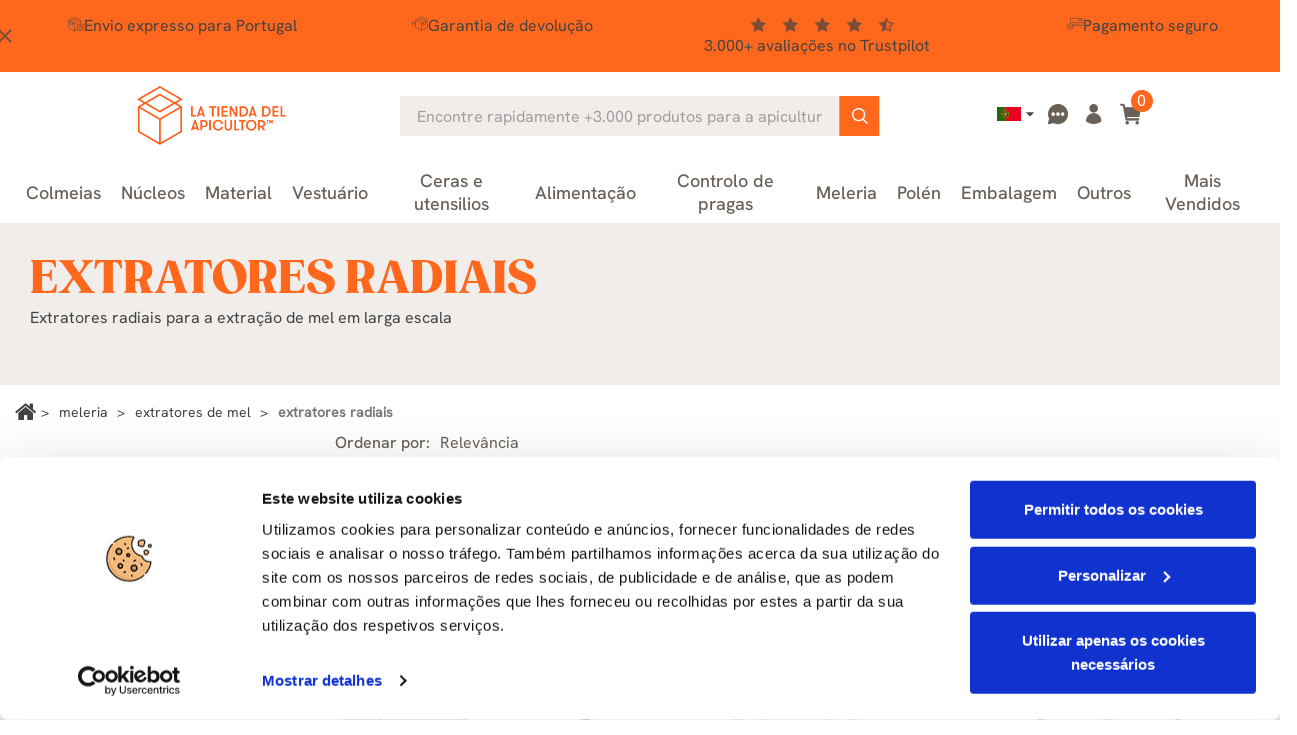

--- FILE ---
content_type: text/html; charset=utf-8
request_url: https://www.latiendadelapicultor.com/pt/extratores-radiais
body_size: 32912
content:
<!doctype html>
<html lang="pt">

  <head><script>(function(w,i,g){w[g]=w[g]||[];if(typeof w[g].push=='function')w[g].push(i)})
(window,'GTM-NR7VPQS','google_tags_first_party');</script><script>(function(w,d,s,l){w[l]=w[l]||[];(function(){w[l].push(arguments);})('set', 'developer_id.dY2E1Nz', true);
		var f=d.getElementsByTagName(s)[0],
		j=d.createElement(s);j.async=true;j.src='/ktfj/';
		f.parentNode.insertBefore(j,f);
		})(window,document,'script','dataLayer');</script>
    
      
  <meta charset="utf-8">


  <meta name="viewport" content="width=device-width, initial-scale=1">

<title>Extratores radiais de mel</title>


  

  <script type="text/javascript">
        var ecommfinderShopReference = "MTRBSXQL";
        var ed_ajax_delay = "0";
        var faq_answer_trans = "Resposta";
        var faq_id_lang = 6;
        var faq_id_shop = 1;
        var faq_question_trans = "Quest\u00e3o";
        var faq_token_em = "be7120d97a801af757b92c380b12620e";
        var faq_url_base = "\/modules\/soyfaq\/";
        var linkLoyaltyAjax = "https:\/\/www.latiendadelapicultor.com\/pt\/module\/totloyaltyadvanced\/ajaxloyaltypoints";
        var mainmenu_resolution = "991";
        var prestashop = {"cart":{"products":[],"totals":{"total":{"type":"total","label":"Total","amount":0,"value":"0,00\u00a0\u20ac"},"total_including_tax":{"type":"total","label":"Total (com IVA)","amount":0,"value":"0,00\u00a0\u20ac"},"total_excluding_tax":{"type":"total","label":"Total (sem IVA)","amount":0,"value":"0,00\u00a0\u20ac"}},"subtotals":{"products":{"type":"products","label":"Subtotal","amount":0,"value":"0,00\u00a0\u20ac"},"discounts":null,"shipping":{"type":"shipping","label":"Envio","amount":0,"value":""},"tax":{"type":"tax","label":"Impostos inclu\u00eddos","amount":0,"value":"0,00\u00a0\u20ac"}},"products_count":0,"summary_string":"0 artigos","vouchers":{"allowed":1,"added":[]},"discounts":[],"minimalPurchase":0,"minimalPurchaseRequired":""},"currency":{"id":1,"name":"Euro","iso_code":"EUR","iso_code_num":"978","sign":"\u20ac"},"customer":{"lastname":null,"firstname":null,"email":null,"birthday":null,"newsletter":null,"newsletter_date_add":null,"optin":null,"website":null,"company":null,"siret":null,"ape":null,"is_logged":false,"gender":{"type":null,"name":null},"addresses":[]},"country":{"id_zone":9,"id_currency":0,"call_prefix":34,"iso_code":"ES","active":"1","contains_states":"1","need_identification_number":"1","need_zip_code":"1","zip_code_format":"NNNNN","display_tax_label":"1","name":"Espa\u00f1a","id":6},"language":{"name":"Portugu\u00eas (Portuguese)","iso_code":"pt","locale":"pt-PT","language_code":"pt-pt","active":"1","is_rtl":"0","date_format_lite":"Y-m-d","date_format_full":"Y-m-d H:i:s","id":6},"page":{"title":"","canonical":"https:\/\/www.latiendadelapicultor.com\/pt\/extratores-radiais","meta":{"title":"Extratores radiais de mel","description":"Descubra extratores radiais de alta qualidade para otimizar sua colheita de mel, preservando sabor e nutrientes. Encontre o modelo ideal para suas necessidades!","keywords":"para, voc\u00ea, extrator, radial, extractor, este, quadros, colheita, como, isso, suas, qualidade, radiais, mais, colheitas","robots":"index","active_noindex":false},"page_name":"category","body_classes":{"lang-pt":true,"lang-rtl":false,"country-ES":true,"currency-EUR":true,"layout-left-column":true,"page-category":true,"tax-display-enabled":true,"category-id-100":true,"category-Extratores radiais":true,"category-id-parent-30":true,"category-depth-level-4":true},"admin_notifications":[],"password-policy":{"feedbacks":{"0":"Muito fraco","1":"Fraco","2":"M\u00e9dio","3":"Forte","4":"Muito forte","Straight rows of keys are easy to guess":"As linhas rectas de teclas s\u00e3o f\u00e1ceis de adivinhar","Short keyboard patterns are easy to guess":"Os padr\u00f5es curtos do teclado s\u00e3o f\u00e1ceis de adivinhar","Use a longer keyboard pattern with more turns":"Utilizar um padr\u00e3o de teclado mais longo com mais voltas","Repeats like \"aaa\" are easy to guess":"Repeti\u00e7\u00f5es como \"aaa\" s\u00e3o f\u00e1ceis de adivinhar","Repeats like \"abcabcabc\" are only slightly harder to guess than \"abc\"":"Repeti\u00e7\u00f5es como \"abcabcabc\" s\u00e3o apenas ligeiramente mais dif\u00edceis de adivinhar do que \"abc\"","Sequences like abc or 6543 are easy to guess":"Sequ\u00eancias como \"abc\" ou \"6543\" s\u00e3o f\u00e1ceis de adivinhar","Recent years are easy to guess":"Os \u00faltimos anos s\u00e3o f\u00e1ceis de adivinhar","Dates are often easy to guess":"As datas s\u00e3o muitas vezes f\u00e1ceis de adivinhar","This is a top-10 common password":"Esta \u00e9 uma das 10 palavras-passe mais comuns","This is a top-100 common password":"Esta \u00e9 uma das top-100 palavras-passe mais usadas e comuns","This is a very common password":"Esta \u00e9 uma palavra-passe muito comum","This is similar to a commonly used password":"Isto \u00e9 semelhante a uma palavra-passe comummente utilizada","A word by itself is easy to guess":"Uma palavra por si s\u00f3 \u00e9 f\u00e1cil de adivinhar","Names and surnames by themselves are easy to guess":"Os nomes e apelidos por si s\u00f3 s\u00e3o f\u00e1ceis de adivinhar","Common names and surnames are easy to guess":"Os nomes comuns e os apelidos s\u00e3o f\u00e1ceis de adivinhar","Use a few words, avoid common phrases":"Utilizar poucas palavras, evitar frases comuns","No need for symbols, digits, or uppercase letters":"N\u00e3o s\u00e3o necess\u00e1rios s\u00edmbolos, d\u00edgitos ou letras mai\u00fasculas","Avoid repeated words and characters":"Evitar palavras e caracteres repetidos","Avoid sequences":"Evitar sequ\u00eancias","Avoid recent years":"Evitar os \u00faltimos anos","Avoid years that are associated with you":"Evitar os anos que lhe est\u00e3o associados","Avoid dates and years that are associated with you":"Evitar datas e anos que estejam associados a si","Capitalization doesn't help very much":"A capitaliza\u00e7\u00e3o n\u00e3o ajuda muito","All-uppercase is almost as easy to guess as all-lowercase":"As mai\u00fasculas s\u00e3o quase t\u00e3o f\u00e1ceis de adivinhar como as min\u00fasculas","Reversed words aren't much harder to guess":"As palavras invertidas n\u00e3o s\u00e3o muito mais dif\u00edceis de adivinhar","Predictable substitutions like '@' instead of 'a' don't help very much":"As substitui\u00e7\u00f5es previs\u00edveis como \"@\" em vez de \"a\" n\u00e3o ajudam muito","Add another word or two. Uncommon words are better.":"Acrescentar mais uma ou duas palavras. As palavras pouco comuns s\u00e3o melhores."}}},"shop":{"name":"La tienda del apicultor","logo":"https:\/\/www.latiendadelapicultor.com\/img\/logo-1707807685.jpg","stores_icon":"https:\/\/www.latiendadelapicultor.com\/img\/logo_stores.gif","favicon":"https:\/\/www.latiendadelapicultor.com\/img\/favicon.ico"},"core_js_public_path":"\/themes\/","urls":{"base_url":"https:\/\/www.latiendadelapicultor.com\/","current_url":"https:\/\/www.latiendadelapicultor.com\/pt\/extratores-radiais","shop_domain_url":"https:\/\/www.latiendadelapicultor.com","img_ps_url":"https:\/\/www.latiendadelapicultor.com\/img\/","img_cat_url":"https:\/\/www.latiendadelapicultor.com\/img\/c\/","img_lang_url":"https:\/\/www.latiendadelapicultor.com\/img\/l\/","img_prod_url":"https:\/\/www.latiendadelapicultor.com\/img\/p\/","img_manu_url":"https:\/\/www.latiendadelapicultor.com\/img\/m\/","img_sup_url":"https:\/\/www.latiendadelapicultor.com\/img\/su\/","img_ship_url":"https:\/\/www.latiendadelapicultor.com\/img\/s\/","img_store_url":"https:\/\/www.latiendadelapicultor.com\/img\/st\/","img_col_url":"https:\/\/www.latiendadelapicultor.com\/img\/co\/","img_url":"https:\/\/www.latiendadelapicultor.com\/themes\/classic\/assets\/img\/","css_url":"https:\/\/www.latiendadelapicultor.com\/themes\/classic\/assets\/css\/","js_url":"https:\/\/www.latiendadelapicultor.com\/themes\/classic\/assets\/js\/","pic_url":"https:\/\/www.latiendadelapicultor.com\/upload\/","theme_assets":"https:\/\/www.latiendadelapicultor.com\/themes\/classic\/assets\/","theme_dir":"https:\/\/www.latiendadelapicultor.com\/themes\/latiendadelapicultor_2023\/","child_theme_assets":"https:\/\/www.latiendadelapicultor.com\/themes\/latiendadelapicultor_2023\/assets\/","child_img_url":"https:\/\/www.latiendadelapicultor.com\/themes\/latiendadelapicultor_2023\/assets\/img\/","child_css_url":"https:\/\/www.latiendadelapicultor.com\/themes\/latiendadelapicultor_2023\/assets\/css\/","child_js_url":"https:\/\/www.latiendadelapicultor.com\/themes\/latiendadelapicultor_2023\/assets\/js\/","pages":{"address":"https:\/\/www.latiendadelapicultor.com\/pt\/endereco","addresses":"https:\/\/www.latiendadelapicultor.com\/pt\/enderecos","authentication":"https:\/\/www.latiendadelapicultor.com\/pt\/autenticacion","manufacturer":"","cart":"https:\/\/www.latiendadelapicultor.com\/pt\/carro-de-la-compra","category":"https:\/\/www.latiendadelapicultor.com\/pt\/index.php?controller=category","cms":"https:\/\/www.latiendadelapicultor.com\/pt\/index.php?controller=cms","contact":"https:\/\/www.latiendadelapicultor.com\/pt\/contacto","discount":"https:\/\/www.latiendadelapicultor.com\/pt\/descontos","guest_tracking":"https:\/\/www.latiendadelapicultor.com\/pt\/estado-pedido","history":"https:\/\/www.latiendadelapicultor.com\/pt\/historial-de-pedidos","identity":"https:\/\/www.latiendadelapicultor.com\/pt\/identidad","index":"https:\/\/www.latiendadelapicultor.com\/pt\/","my_account":"https:\/\/www.latiendadelapicultor.com\/pt\/a-minha-conta","order_confirmation":"https:\/\/www.latiendadelapicultor.com\/pt\/confirmacao-encomenda","order_detail":"https:\/\/www.latiendadelapicultor.com\/pt\/index.php?controller=order-detail","order_follow":"https:\/\/www.latiendadelapicultor.com\/pt\/devolucion-de-productos","order":"https:\/\/www.latiendadelapicultor.com\/pt\/carrinho","order_return":"https:\/\/www.latiendadelapicultor.com\/pt\/index.php?controller=order-return","order_slip":"https:\/\/www.latiendadelapicultor.com\/pt\/vales","pagenotfound":"https:\/\/www.latiendadelapicultor.com\/pt\/pagina-no-encuentra","password":"https:\/\/www.latiendadelapicultor.com\/pt\/contrasena-olvidado","pdf_invoice":"https:\/\/erp.quartup.net\/p_cial\/GetDoc.php?empresa=0055&usuario=i-0057-ws&type=FV&referencia=&lang=pt","pdf_order_return":"https:\/\/www.latiendadelapicultor.com\/pt\/index.php?controller=pdf-order-return","pdf_order_slip":"https:\/\/www.latiendadelapicultor.com\/pt\/index.php?controller=pdf-order-slip","prices_drop":"https:\/\/www.latiendadelapicultor.com\/pt\/promocion","product":"https:\/\/www.latiendadelapicultor.com\/pt\/index.php?controller=product","registration":"https:\/\/www.latiendadelapicultor.com\/pt\/index.php?controller=registration","search":"https:\/\/www.latiendadelapicultor.com\/pt\/buscar","sitemap":"https:\/\/www.latiendadelapicultor.com\/pt\/mapa-del-sitio","stores":"https:\/\/www.latiendadelapicultor.com\/pt\/lojas","supplier":"","new_products":"https:\/\/www.latiendadelapicultor.com\/pt\/nuevos-productos","brands":"","register":"https:\/\/www.latiendadelapicultor.com\/pt\/index.php?controller=registration","order_login":"https:\/\/www.latiendadelapicultor.com\/pt\/carrinho?login=1"},"alternative_langs":{"es-es":"https:\/\/www.latiendadelapicultor.com\/extractores-radiales","en-us":"https:\/\/www.latiendadelapicultor.com\/en\/radial-honey-extractors","fr-fr":"https:\/\/www.latiendadelapicultor.com\/fr\/extracteurs-radiaires","pt-pt":"https:\/\/www.latiendadelapicultor.com\/pt\/extratores-radiais","de-de":"https:\/\/www.latiendadelapicultor.com\/de\/radial-honigschleudern","it-it":"https:\/\/www.latiendadelapicultor.com\/it\/smielatori-radiali"},"actions":{"logout":"https:\/\/www.latiendadelapicultor.com\/pt\/?mylogout="},"no_picture_image":{"bySize":{"small_default":{"url":"https:\/\/www.latiendadelapicultor.com\/img\/p\/pt-default-small_default.webp","width":98,"height":98},"cart_default":{"url":"https:\/\/www.latiendadelapicultor.com\/img\/p\/pt-default-cart_default.webp","width":125,"height":125},"home_default":{"url":"https:\/\/www.latiendadelapicultor.com\/img\/p\/pt-default-home_default.webp","width":240,"height":240},"medium_default":{"url":"https:\/\/www.latiendadelapicultor.com\/img\/p\/pt-default-medium_default.webp","width":452,"height":452},"large_default":{"url":"https:\/\/www.latiendadelapicultor.com\/img\/p\/pt-default-large_default.webp","width":800,"height":800}},"small":{"url":"https:\/\/www.latiendadelapicultor.com\/img\/p\/pt-default-small_default.webp","width":98,"height":98},"medium":{"url":"https:\/\/www.latiendadelapicultor.com\/img\/p\/pt-default-home_default.webp","width":240,"height":240},"large":{"url":"https:\/\/www.latiendadelapicultor.com\/img\/p\/pt-default-large_default.webp","width":800,"height":800},"legend":""}},"configuration":{"display_taxes_label":true,"display_prices_tax_incl":true,"is_catalog":false,"show_prices":true,"opt_in":{"partner":true},"quantity_discount":{"type":"discount","label":"Desconto por unidade"},"voucher_enabled":1,"return_enabled":1},"field_required":[],"breadcrumb":{"links":[{"title":"In\u00edcio","url":"https:\/\/www.latiendadelapicultor.com\/pt\/"},{"title":"Meleria","url":"https:\/\/www.latiendadelapicultor.com\/pt\/meleria"},{"title":"Extratores de mel","url":"https:\/\/www.latiendadelapicultor.com\/pt\/extratores-de-mel"},{"title":"Extratores radiais","url":"https:\/\/www.latiendadelapicultor.com\/pt\/extratores-radiais"}],"count":4},"link":{"protocol_link":"https:\/\/","protocol_content":"https:\/\/","request_uri":"\/pt\/extratores-radiais"},"time":1763740150,"static_token":"be7120d97a801af757b92c380b12620e","token":"02a9c3eced981bb3f3862f51f837bd06","debug":false,"soy_agenteusuario":"web","modules":{"soyivaprofesionales":null}};
        var psr_icon_color = "#F19D76";
        var soyproductbehaviormod_ajaxUrl = "https:\/\/www.latiendadelapicultor.com\/pt\/module\/soyproductbehaviormod\/CheckCountryAjax";
        var soytopbarcountdown_ajax_link = "https:\/\/www.latiendadelapicultor.com\/pt\/module\/soytopbarcountdown\/ajax";
        var soyv_imagenes_url = "http:\/\/www.latiendadelapicultor.com\/modules\/soyvaloraciones\/img\/";
        var soyv_valoraciones = [];
      </script>



  

            <script id="js-rcpgtm-config" type="application/json">{"bing":{"tracking_id":"","feed":{"id_product_prefix":"","id_product_source_key":"id_product","id_variant_prefix":"","id_variant_source_key":"id_attribute"}},"context":{"browser":{"device_type":1},"localization":{"id_country":6,"country_code":"ES","id_currency":1,"currency_code":"EUR","id_lang":6,"lang_code":"pt"},"page":{"controller_name":"category","products_per_page":60,"category":{"id_category":100,"name":"Extratores radiais","path":["In\u00edcio","Meleria","Extratores de mel","Extratores radiais"]},"search_term":""},"shop":{"id_shop":1,"shop_name":"La tienda del Apicultor","base_dir":"https:\/\/www.latiendadelapicultor.com\/"},"tracking_module":{"module_name":"rcpgtagmanager","module_version":"4.4.5","checkout_module":{"module":"default","controller":"order"},"service_version":"8","token":"4cef7eb90676bb77aa5a1fdfb637777f"},"user":[]},"criteo":{"tracking_id":"38996","feed":{"id_product_prefix":"","id_product_source_key":"id_product","id_variant_prefix":"","id_variant_source_key":"id_attribute"}},"facebook":{"tracking_id":"340766013481781","feed":{"id_product_prefix":"","id_product_source_key":"id_product","id_variant_prefix":"","id_variant_source_key":"id_attribute"}},"ga4":{"tracking_id":"G-MR13Z9N23P","server_container_url":"","is_url_passthrough":true,"is_data_import":false},"gads":{"tracking_id":"986552852","merchant_id":"15683631","conversion_labels":{"create_account":"","product_view":"","add_to_cart":"XmsMCMD08rEZEJS0ttYD","begin_checkout":"","purchase":"J1VQCNuctaYBEJS0ttYD"},"is_custom_remarketing":true},"gtm":{"tracking_id":"GTM-NR7VPQS","is_internal_traffic":false,"script_url":"https:\/\/www.googletagmanager.com\/gtm.js","data_layer_name":"dataLayer","id_parameter":"id","override_tracking_id":""},"google_feed":{"id_product_prefix":"","id_product_source_key":"id_product","id_variant_prefix":"","id_variant_source_key":"id_attribute"},"kelkoo":{"tracking_list":[],"feed":{"id_product_prefix":"","id_product_source_key":"id_product","id_variant_prefix":"","id_variant_source_key":"id_attribute"}},"pinterest":{"tracking_id":"","feed":{"id_product_prefix":"","id_product_source_key":"id_product","id_variant_prefix":"","id_variant_source_key":"id_attribute"}},"tiktok":{"tracking_id":"","feed":{"id_product_prefix":"","id_product_source_key":"id_product","id_variant_prefix":"","id_variant_source_key":"id_attribute"}},"twitter":{"tracking_id":"","events":{"add_to_cart_id":"","payment_info_id":"","checkout_initiated_id":"","product_view_id":"","lead_id":"","purchase_id":"","search_id":""},"feed":{"id_product_prefix":"","id_product_source_key":"id_product","id_variant_prefix":"","id_variant_source_key":"id_attribute"}}}</script>

        <script type="text/javascript" data-keepinline="true" data-cfasync="false">
            
            const rcpgtm_config = document.getElementById('js-rcpgtm-config') ?
                JSON.parse(document.getElementById('js-rcpgtm-config').textContent) :
                {}
            ;

            if (typeof rcpgtm_config === 'object' && rcpgtm_config.gtm?.tracking_id && rcpgtm_config.context?.browser) {
                rcpgtm_config.context.browser.user_agent = navigator.userAgent;
                rcpgtm_config.context.browser.navigator_lang = navigator.language || navigator.userLanguage;
                rcpgtm_config.context.browser.fingerprint = JSON.parse(window.localStorage.getItem('RCFingerprint'))?.value || window.crypto.randomUUID();
                rcpgtm_config.context.page.fingerprint = window.crypto.randomUUID();
                document.getElementById('js-rcpgtm-config').textContent = JSON.stringify(rcpgtm_config);

                window[rcpgtm_config.gtm.data_layer_name] = window[rcpgtm_config.gtm.data_layer_name] || [];

                const data_init = {
                    config: (({ gtm, context, ...rest }) => rest)(rcpgtm_config),
                    context: {
                        browser: {
                            ...rcpgtm_config.context.browser,
                            is_internal_traffic: rcpgtm_config.gtm.is_internal_traffic
                        },
                        page: (({ products_per_page, ...rest }) => rest)(rcpgtm_config.context.page),
                        localization: rcpgtm_config.context.localization,
                        shop: rcpgtm_config.context.shop,
                        user: rcpgtm_config.context.user,
                    },
                };

                window[rcpgtm_config.gtm.data_layer_name].push(data_init);

                (function(w,d,s,l,u,p,i){
                    w[l]=w[l]||[];w[l].push({'gtm.start': new Date().getTime(),event:'gtm.js'});
                    var f=d.getElementsByTagName(s)[0],j=d.createElement(s),dl=l!='dataLayer'?'&l='+l:'';
                    j.async=true;
                    j.src=u+'?'+p+'='+i+dl;
                    f.parentNode.insertBefore(j,f);
                })(window, document, 'script', rcpgtm_config.gtm.data_layer_name, rcpgtm_config.gtm.script_url, rcpgtm_config.gtm.id_parameter, rcpgtm_config.gtm.override_tracking_id || rcpgtm_config.gtm.tracking_id);
            }
            
        </script>
    


<script type="text/javascript" async>
    (function() {
        let isConnectifInitialized = false;

        function getConnectifCartFromAjax(ajaxCart) {
            const connectifCart = {
                cartId: ajaxCart.cn_cart_id?.toString(),
                cartRecoveryUrl: ajaxCart.cn_cart_recovery_url,
                totalPrice: +ajaxCart.cn_total_price,
                totalQuantity: +ajaxCart.cn_total_quantity,
                products: ajaxCart.cn_products.map(mapFromCartItem)
            };
            return connectifCart;
        }

        function mapFromCartItem(cartItem) {
            const productBasketItem = {
                productDetailUrl: cartItem.url?.toString(),
                productId: cartItem.product_id?.toString(),
                name: cartItem.name?.toString(),
                description: cartItem.description,
                imageUrl: cartItem.image_url,
                unitPrice: +cartItem.unit_price,
                availability: cartItem.availability,
                brand: cartItem.brand,
                unitPriceOriginal: cartItem.unit_price_original,
                unitPriceWithoutVAT: cartItem.unit_price_without_vat,
                discountedPercentage: cartItem.discounted_percentage,
                discountedAmount: cartItem.discounted_amount,
                quantity: +cartItem.quantity,
                price: +cartItem.price,
                categories: cartItem.categories,
                relatedExternalProductIds: cartItem.relatedProductsArray,
                tags: cartItem.tagsArray
            };
            return productBasketItem;
        }


        function onConnectifStarted() {
            isConnectifInitialized = true;
            if (typeof prestashop !== 'undefined') {
                prestashop.on(
                    'updateCart',
                    function(event) {
                        $.ajax({
                            type: 'GET',
                            url: 'https://www.latiendadelapicultor.com/pt/?fc=module&module=connectif&controller=cartajax&retrieve_cart=1&ajax=true',
                            success: function(ajaxCart) {
                                if (!ajaxCart) {
                                    return;
                                }

                                const cnCart = JSON.parse(ajaxCart);
                                if (cnCart.cn_cart_exist) {
                                    const cart = getConnectifCartFromAjax(cnCart);
                                    window.connectif.managed.sendEvents([], { cart });
                                }
                            }
                        });
                    }
                );
            }
        }

        if (window.connectif &&
            window.connectif.managed &&
            window.connectif.managed.isInitialized()) {
            onConnectifStarted();
        } else {
            document.addEventListener(
                'connectif.managed.initialized',
                onConnectifStarted
            );
        }
    })();
</script>
<!-- Connectif tracking code -->
<script type="text/javascript" async>
    var _cnid = "51290167-ad16-4f6c-b1ea-36150da6af05";
    (function(w, r, a, cn, s) {
            
                w['ConnectifObject'] = r;
                w[r] = w[r] || function () {( w[r].q = w[r].q || [] ).push(arguments)};
                cn = document.createElement('script');
                cn.type = 'text/javascript';
                cn.async = true;
                cn.src = a;
                cn.id = '__cn_client_script_' + _cnid;
                s = document.getElementsByTagName('script')[0];
                s.parentNode.insertBefore(cn, s);
            
            })(window, 'cn', 'https://cdn.connectif.cloud/eu4/client-script/' + '51290167-ad16-4f6c-b1ea-36150da6af05');
</script>
<!-- end Connectif tracking code --><script type="text/javascript">
    var ed_refresh_delay = 0;
    var ed_hour = 'horas';
    var ed_minute = 'minutos';
    var ed_hours = 'horas';
    var ed_minutes = 'minutos';
    var ed_and = 'e';
    var ed_refresh = 'Limite de tempo de recolha atingido. Por favor recarregue a página para ver a sua nova Entrega Estimada.';
    /*var ed_has_combi = ; */
    var ed_placement = 50;
    var ed_custom_sel = unescapeHTML('#soybloqueentregaestimada');
    var ed_custom_ins = '2';
    var ed_sm = 1;
    var ed_in_modal = 1;
    var front_ajax_url = 'https://www.latiendadelapicultor.com/pt/module/estimateddelivery/AjaxRefresh?token=8842beac3cf46ed953c357516c5ffc43&ajax=1';     var front_ajax_cart_url = 'https://www.latiendadelapicultor.com/pt/module/estimateddelivery/AjaxCart?token=8842beac3cf46ed953c357516c5ffc43&amp;ajax=1';
    var ps_version = '17';
    var ed_display_option = 2;


    function unescapeHTML(html) {
        var doc = new DOMParser().parseFromString(html, 'text/html');
        return doc.documentElement.textContent;
    }
</script>



    <link rel="stylesheet" href="https://www.latiendadelapicultor.com/themes/latiendadelapicultor_2023/assets/cache/theme-155a741172.css?d=20251117b" type="text/css" media="all">

<link rel="stylesheet" href="https://www.latiendadelapicultor.com/themes/latiendadelapicultor_2023/assets/fonts/font-awesome/css/font-awesome.min.css" type="text/css" media="all">
<link rel="stylesheet" href="https://www.latiendadelapicultor.com/themes/latiendadelapicultor_2023/assets/fonts/Apicultor-icons/style.css?d=20240814" type="text/css" media="all">
<link rel="stylesheet" href="https://www.latiendadelapicultor.com/themes/latiendadelapicultor_2023/assets/lib/owl-carousel/css/owl.carousel.min.css" type="text/css" media="all"> <link rel="stylesheet" href="https://www.latiendadelapicultor.com/themes/latiendadelapicultor_2023/assets/lib/slick-carousel/css/slick.css" type="text/css" media="all"> 




  <meta http-equiv="x-ua-compatible" content="ie=edge" class="category">




  <meta name="description" content="Descubra extratores radiais de alta qualidade para otimizar sua colheita de mel, preservando sabor e nutrientes. Encontre o modelo ideal para suas necessidades!">
  <meta name="keywords" content="para, você, extrator, radial, extractor, este, quadros, colheita, como, isso, suas, qualidade, radiais, mais, colheitas">

                                	        	        						                
    





                                                 <link rel="canonical" href="https://www.latiendadelapicultor.com/pt/extratores-radiais">
                        
            
           
            
            
	 	    
	        	            	            	            	            	            	                	            	            	            <link rel="alternate" href="https://www.latiendadelapicultor.com/extractores-radiales" hreflang="es">
	        	            	            	            	            	            	                	            	            	            <link rel="alternate" href="https://www.latiendadelapicultor.com/en/radial-honey-extractors" hreflang="en">
	        	            	            	            	            	            	                	            	            	            <link rel="alternate" href="https://www.latiendadelapicultor.com/fr/extracteurs-radiaires" hreflang="fr">
	        	            	            	            	            	            	                	            	            	            <link rel="alternate" href="https://www.latiendadelapicultor.com/pt/extratores-radiais" hreflang="pt">
	        	            	            	            	            	            	                	            	            	            <link rel="alternate" href="https://www.latiendadelapicultor.com/de/radial-honigschleudern" hreflang="de">
	        	            	            	            	            	            	                	            	            	            <link rel="alternate" href="https://www.latiendadelapicultor.com/it/smielatori-radiali" hreflang="it">
	        	        	        	            <link rel="alternate" hreflang="x-default" href="https://www.latiendadelapicultor.com/extractores-radiales" />
	        	        	    
	

            
  


<!-- begin Convert Experiences code-->
<!-- end Convert Experiences code -->



  <link rel="icon" type="image/vnd.microsoft.icon" href="https://www.latiendadelapicultor.com/img/favicon.ico?1707807685">
  <link rel="shortcut icon" type="image/x-icon" href="https://www.latiendadelapicultor.com/img/favicon.ico?1707807685">
  
      <link defer href="https://fonts.googleapis.com/icon?family=Material+Icons&display=swap" rel="stylesheet">



	
		<script>
			dataLayer.push({"deviceSource": "web"});
		</script>
	

<!-- TrustBox script -->
<script type="text/javascript" src="//widget.trustpilot.com/bootstrap/v5/tp.widget.bootstrap.min.js" async></script>
<!-- End TrustBox script -->


    
  </head>

  <body id="category" class="lang-pt country-es currency-eur layout-left-column page-category tax-display-enabled category-id-100 category-extratores-radiais category-id-parent-30 category-depth-level-4">

    
      
    

    <main>
      
              

      <header id="header">
        
          
	
    
    <div class="soyHeaderBanner">
      <style>
	#soy_banner_top .soytopbar_item i {
		color: #434343;
	}
	#soy_banner_top i.soy_icono_banner{
		background-color:#FF671D;
	}
	#soy_banner_top .soy_mensaje_top *{
		color: #434343;
	}
	
</style>

<div id="soy_banner_top" class=""
style=" background-color:#FF671D;">
<i class="material-icons soy_icono_banner"
    style=" color:#434343;">close</i>
<div class="soy_mensaje_top">
                            <div style=" color:#434343;">
			            <div class="soytopbar_wrapper">
<div class="soytopbar_container">
<div class="soytopbar_item soytopbar_item--1"><i class="SoyFont-envio-rapido"></i>Envio expresso para Portugal</div>
<div class="soytopbar_item soytopbar_item--2"><i class="SoyFont-devolucion"></i>Garantia de devolução</div>
<div class="soytopbar_item soytopbar_item--3">
<div class="soytopbar_stars--container"><i class="fa fa-star" aria-hidden="true"></i><i class="fa fa-star" aria-hidden="true"></i><i class="fa fa-star" aria-hidden="true"></i><i class="fa fa-star" aria-hidden="true"></i><i class="fa fa-star-half-o" aria-hidden="true"></i></div>
<div class="soytopbar_rating">
<div>3.000+ avaliações no Trustpilot</div>
</div>
</div>
<div class="soytopbar_item soytopbar_item--4"><i class="SoyFont-pagoseguro-trazo"></i>Pagamento seguro</div>
<div class="soytopbar_item soytopbar_item--5"><i class="fa fa-check-circle"></i>Muito stock disponível</div>
</div>
</div>
            
            
            
                        

        </div>
            </div>
</div>


    </div>
  
  	
  <div id="topNavHeader" class="col-12">
      
  </div>

  <div class="header-top">
       <!-- Desktop logo-->
        <div class="hidden-md-down" id="_desktop_logo">
                                
  <a href="https://www.latiendadelapicultor.com/pt/">
    <img
      class="logo img-fluid"
      src="https://www.latiendadelapicultor.com/img/logo-1707807685.jpg"
      alt="La tienda del apicultor"
      width="196"
      height="87">
  </a>

                    </div>
        <!-- /Desktop logo -->

        <!-- Header Middle | Search-->
        <div class="header-top-middle">
          <div class="cn_client_info" style="display:none">
    <span class="primary_key"></span>
    <span class="_name"></span>
    <span class="_surname"></span>
    <span class="_birthdate"></span>
    <span class="_newsletter_subscription_status"></span>
    </div>    <span style="display:none" class="cn_page_category">/Início/Meleria/Extratores de mel/Extratores radiais</span>

        </div>
        <!-- /Header Middle -->
        
        <!-- Desktop right menu -->
        <div class="right-nav hidden-md-down">
        	<div id="_desktop_language_selector">
  <div class="language-selector-wrapper">
    <div class="language-selector dropdown js-dropdown">
      <button data-toggle="dropdown" class="btn-unstyle" aria-haspopup="true" aria-expanded="false" aria-label="Lista pendentes de línguas"> 		<span class="expand-more"><img height="14" width="24" alt="Português" src="https://www.latiendadelapicultor.com/img/l/6.jpg"></span>         <i class="material-icons expand-more">&#xE5C5;</i>
      </button>
      <ul class="dropdown-menu" aria-labelledby="language-selector-label">         
          <li >
            <a href="https://www.latiendadelapicultor.com/extractores-radiales" class="dropdown-item" data-iso-code="es">Español</a>
          </li>
        
          <li >
            <a href="https://www.latiendadelapicultor.com/en/radial-honey-extractors" class="dropdown-item" data-iso-code="en">English</a>
          </li>
        
          <li >
            <a href="https://www.latiendadelapicultor.com/fr/extracteurs-radiaires" class="dropdown-item" data-iso-code="fr">Français</a>
          </li>
        
          <li  class="current" >
            <a href="https://www.latiendadelapicultor.com/pt/extratores-radiais" class="dropdown-item" data-iso-code="pt">Português</a>
          </li>
        
          <li >
            <a href="https://www.latiendadelapicultor.com/de/radial-honigschleudern" class="dropdown-item" data-iso-code="de">Deutsch</a>
          </li>
        
          <li >
            <a href="https://www.latiendadelapicultor.com/it/smielatori-radiali" class="dropdown-item" data-iso-code="it">Italiano</a>
          </li>
              </ul>
    </div>
  </div>
</div>
<div id="_desktop_user_info">
  <div class="user-info">
        	      <span
      	class="texto-ofdo"
        title="Inicie sessão na sua conta de cliente"
        rel="nofollow"
        atributo="aHR0cHM6Ly93d3cubGF0aWVuZGFkZWxhcGljdWx0b3IuY29tL3B0L2F1dGVudGljYWNpb24/YmFjaz1odHRwcyUzQSUyRiUyRnd3dy5sYXRpZW5kYWRlbGFwaWN1bHRvci5jb20lMkZwdCUyRmV4dHJhdG9yZXMtcmFkaWFpcw=="
      >
        <i class="SoyFont-user"></i>
      </span>
      </div>
</div>
<div id="_desktop_cart">
  <div class="blockcart cart-preview inactive" data-refresh-url="//www.latiendadelapicultor.com/pt/module/ps_shoppingcart/ajax">
    <div class="header">
              <i class="SoyFont-cart shopping-cart" aria-hidden="true"></i>
        <span class="cart-products-count">0</span>
          </div>
  </div>
</div>

        	
        	<!-- Contacto (No es modulo) -->
			<div id="_desktop_contacto_nomodulo">
				<div id="contacto_nomodulo" class="toggleInformation">
		        	<div class="contacto_wrapper">
		            	<i class="SoyFont-soporte-menu"></i>
	            	</div>
	            </div>
          	</div>
          	<!-- /Contacto (No es modulo) -->
        </div>
        <div class="clearfix"></div>
        <!-- /Desktop right menu -->
        
        <div id="_desktop_search_widget"><div id="search_widget" class="search-widgets" data-search-controller-url="//www.latiendadelapicultor.com/pt/buscar" data-placeholder-desktop="Encontre rapidamente +3.000 produtos para a apicultura. Colmeias, extractores, fatos e muito mais." data-placeholder-mobile="Pesquisa de +3.000 produtos apícolas">
  <form method="get" action="//www.latiendadelapicultor.com/pt/buscar">
    <input type="hidden" name="controller" value="search">
    <i class="SoyFont-search" aria-hidden="true"></i>
    <input type="text" name="s" value="" placeholder="" aria-label="Pesquisar">
    <i class="material-icons clear" aria-hidden="true">clear</i>
  </form>
</div></div>   </div>



  <nav class="header-nav">
    <div class="soy_content_nav">
        <div class="mobile_header">
          <div class="hidden-lg-up mobile">
            <!-- Menu Mobile -->
            <div id="soy_menu_icon">
                <i class="SoyFont-burguer d-inline-block"></i>
                <span>Menu</span>
            </div>
            <!-- /Menu Mobile -->

            <!-- Logo Mobile -->
            <div id="_mobile_logo" class="mobile-logo top-logo"></div>
            <!-- /Logo Mobile -->
            
            <div class="mobile_header_icons">
	            <!-- Language selector -->
	            <div id="_mobile_language_selector"></div>
	            <!-- /Language selector -->
	            
	            <!-- Contacto (No es modulo) -->
	            <div id="_mobile_contacto_nomodulo"></div>
	            <!-- /Contacto (No es modulo) -->
	            
	            
	            <!-- Nav Customersignin -->
	            <div id="_mobile_user_info" class="d-inline-block"></div>
	            <!-- /Nav Customersignin -->
	
	            <!-- Nav Mobile Cart-->
	            <div id="_mobile_cart"></div>
	            <!-- /Nav Mobile Cart-->
	
            </div>
          </div>
        </div>

        <div id="_mobile_bloque-contacto-flotante">
		    <div id="contacto_info" class="contacto_info collapse">
			    
			    				    																								
								
																    
		    	<div class="contacto_info_wrapper">
		        	<span class="toggleClose"><i class="SoyFont-close"></i></span>
		        						<div class="chat_wrapper">
			        	<a class="info_text soy_open_chat_btn" href="#"><i class="SoyFont-support"></i>Chat</a>
		        	</div>
		        						<div class="whatsapp_wrapper">
		            	<i class="SoyFont-whatsapp"></i>
		            	<span class="info_text texto-ofdo" atributo="dGVsOiszNDY3MDM5MzAxMQ==">+34670393011</span>
		        	</div>
					<div class="telf_wrapper">
		            	<i class="SoyFont-telefono"></i>
		            	<span class="info_text texto-ofdo" atributo="dGVsOjk2MjkzMzY5MA==">+34962933690</span>
		        	</div>
					<div class="mail_wrapper">
		            	<a class="info_text" href="mailto:info@latiendadelapicultor.com"><i class="SoyFont-email-relleno"></i>E-mail</a>
		        	</div>
		    	</div>
			</div>
		</div>
    </div>
  </nav>
    <!-- Desplegable Mobile -->
	    <div id="soy_back_mobile_menu" class="hidden-lg-up"></div>
	    <div id="soy_mobile_top_menu_wrapper" class="hidden-lg-up">
	        <div class="js-top-menu mobile" id="_mobile_top_menu"></div>
	        <div class="js-top-menu-bottom">
	          <div id="_mobile_contact_link"></div>
	          <div id="_mobile_currency_selector"></div>
	        </div>
	    </div>
    <!-- /Desplegable Mobile -->



  <div class="menu js-top-menu position-static hidden-sm-down" id="_desktop_top_menu">
    <div id="soymenu" class="">
        <ul id="soymenu_main_ul" class="top-menu">
                                            <li
                    id="soyMenuCategory6"
                    class="soymenu_category has_submenu">
                    <div class="soymm_content_link"> 
	                    	                                            <a class="dropdown-item" data-depth="0" 
                           href="https://www.latiendadelapicultor.com/pt/colmeias">
	                         
	                      
	                           Colmeias
	                        	                        <i class="SoyFont-desplegar hidden-md-down"></i><i class="SoyFont-plegar hidden-md-down"></i>                        </a>                                                     <div id="soymenu_dropdown_3" class="soymenu_dropdown" data-id="3">
                               
                                <a class="dropdown-item collapsed soymenu_collapse" role="button" data-depth="0" 
                                                              data-target="#soymenu_subcategories1" data-id="1" data-toggle="collapse"
                                                         aria-expanded='false'>
                                <i class="small SoyFont-next"></i>
                                </a>
                            </div>
                                            </div>
                                                                    <div id="soy_mm_3" class="soy-content-submenu">
     
                            <div id="soymenu_subcategories1" class="soymenu_subcategories soymm_sub_full" aria-expanded='false'>
                                <div class="soymenu-spe-dropdown">
	                                
	                                	                                <div class="soymenu_submenu_title hidden-lg-up">
										<span><i class="SoyFont-back"></i></span>
		                                Colmeias
	                                </div>
	                                
	                                
                                                                                                                <div class="soymenu_submenu_wrapper">
                                                                                    <ul class="soymm_new_row col-md-3">
                                                                                                                                                                                                                        <li id="soySubMenuLink64" class="soymm_category">
    
		<span class="dropdown-submenu hidden-md-down">
	            	                 
                                             Colmeias completas
                                     </span>
                    <ul class="soymm_subcategories_childs">
                                    <li>
                    	                    		                        <a  class="dropdown-submenu"
	                            	                                href="https://www.latiendadelapicultor.com/pt/colmeias-langstroth"
	                            	                        >
		                        		                            Colmeias Langstroth
		                        	                        </a>
	                    	                                        </li>
                                    <li>
                    	                    		                        <a  class="dropdown-submenu"
	                            	                                href="https://www.latiendadelapicultor.com/pt/colmeias-dadant"
	                            	                        >
		                        		                            Colmeias Dadant
		                        	                        </a>
	                    	                                        </li>
                                    <li>
                    	                    		                        <a  class="dropdown-submenu"
	                            	                                href="https://www.latiendadelapicultor.com/pt/colmeias-layens"
	                            	                        >
		                        		                            Colmeias Layens
		                        	                        </a>
	                    	                                        </li>
                                    <li>
                    	                    		                        <a  class="dropdown-submenu"
	                            	                                href="https://www.latiendadelapicultor.com/pt/colmeias-de-madeira"
	                            	                        >
		                        		                            Colmeias de madeira
		                        	                        </a>
	                    	                                        </li>
                                    <li>
                    	                    		                        <a  class="dropdown-submenu"
	                            	                                href="https://www.latiendadelapicultor.com/pt/colmeias-de-poliestireno"
	                            	                        >
		                        		                            Colmeias de poliestireno
		                        	                        </a>
	                    	                                        </li>
                                    <li>
                    	                    		                        <a  class="dropdown-submenu"
	                            	                                href="https://www.latiendadelapicultor.com/pt/colmeias-e-quadros-plasticas"
	                            	                        >
		                        		                            Colmeias e Quadros Plásticas
		                        	                        </a>
	                    	                                        </li>
                                    <li>
                    	                    	                    		<span  class="dropdown-submenu texto-ofdo"
	                            atributo="aHR0cHM6Ly93d3cubGF0aWVuZGFkZWxhcGljdWx0b3IuY29tL3B0L2NvbG1laWFzLWVzcGVjaWFpcw=="
	                        >
		                        		                            Colmeias Especiais
		                        	                        </span>
                    		                                        </li>
                                    <li>
                    	                    		                        <a  class="dropdown-submenu"
	                            	                                href="https://www.latiendadelapicultor.com/pt/colmeias-dadant-blatt"
	                            	                        >
		                        		                            Colmeias Dadant Blatt
		                        	                        </a>
	                    	                                        </li>
                            </ul>
            </li>
                                                                                                                                                </ul>
                                                                                    <ul class="col-md-3">
                                                                                                                                                                                                                        <li id="soySubMenuLink65" class="soymm_category">
    
		<span class="dropdown-submenu hidden-md-down">
	            	                 
                                             Acessórios
                                     </span>
                    <ul class="soymm_subcategories_childs">
                                    <li>
                    	                    		                        <a  class="dropdown-submenu"
	                            	                                href="https://www.latiendadelapicultor.com/pt/acessorios-para-colmeia"
	                            	                        >
		                        		                            Acessórios para colmeia
		                        	                        </a>
	                    	                                        </li>
                                    <li>
                    	                    	                    		<span  class="dropdown-submenu texto-ofdo"
	                            atributo="aHR0cHM6Ly93d3cubGF0aWVuZGFkZWxhcGljdWx0b3IuY29tL3B0L2ZlcnJhZ2Vucy1wYXJhLWNvbG1laWFz"
	                        >
		                        		                            Ferragens para colmeias
		                        	                        </span>
                    		                                        </li>
                                    <li>
                    	                    		                        <a  class="dropdown-submenu"
	                            	                                href="https://www.latiendadelapicultor.com/pt/tintas-e-oleos-para-colmeias"
	                            	                        >
		                        		                            Tintas e óleos para colmeias
		                        	                        </a>
	                    	                                        </li>
                                    <li>
                    	                    		                        <a  class="dropdown-submenu"
	                            	                                href="https://www.latiendadelapicultor.com/pt/quadros-de-colmeia"
	                            	                        >
		                        		                            Quadros de colmeia
		                        	                        </a>
	                    	                                        </li>
                                    <li>
                    	                    		                        <a  class="dropdown-submenu"
	                            	                                href="https://www.latiendadelapicultor.com/pt/isolamento-para-colmeias"
	                            	                        >
		                        		                            Isolamento para Colmeias
		                        	                        </a>
	                    	                                        </li>
                            </ul>
            </li>
                                                                                                                                                </ul>
                                                                                    <ul class="col-md-3">
                                                                                                                                                                                                                        <li id="soySubMenuLink66" class="soymm_category">
    
		<span class="dropdown-submenu hidden-md-down">
	            	                 
                                             Extras
                                     </span>
                    <ul class="soymm_subcategories_childs">
                                    <li>
                    	                    	                    		<span  class="dropdown-submenu texto-ofdo"
	                            atributo="aHR0cHM6Ly93d3cubGF0aWVuZGFkZWxhcGljdWx0b3IuY29tL3B0L21hcmNhZG9yZXMtZGUtY29sbWVpYQ=="
	                        >
		                        		                            Marcadores de colmeia
		                        	                        </span>
                    		                                        </li>
                                    <li>
                    	                    	                    		<span  class="dropdown-submenu texto-ofdo"
	                            atributo="aHR0cHM6Ly93d3cubGF0aWVuZGFkZWxhcGljdWx0b3IuY29tL3B0L21vbml0b3JpemFjYW8tZS1hbnRpLXJvdWJv"
	                        >
		                        		                            Monitorização e Anti Roubo
		                        	                        </span>
                    		                                        </li>
                                    <li>
                    	                    		                        <a  class="dropdown-submenu"
	                            	                                href="https://www.latiendadelapicultor.com/pt/movimentar-bidoes-e-colmeias"
	                            	                        >
		                        		                            Movimentar bidões e colmeias
		                        	                        </a>
	                    	                                        </li>
                            </ul>
            </li>
                                                                                                                                                </ul>
                                                                               </div>
                                                                    </div>
                            </div>
                        </div>
                                    </li>
                                            <li
                    id="soyMenuCategory20"
                    class="soymenu_category has_submenu">
                    <div class="soymm_content_link"> 
	                    	                                            <a class="dropdown-item" data-depth="0" 
                           href="https://www.latiendadelapicultor.com/pt/nucleos">
	                         
	                      
	                           Núcleos
	                        	                        <i class="SoyFont-desplegar hidden-md-down"></i><i class="SoyFont-plegar hidden-md-down"></i>                        </a>                                                     <div id="soymenu_dropdown_2" class="soymenu_dropdown" data-id="2">
                               
                                <a class="dropdown-item collapsed soymenu_collapse" role="button" data-depth="0" 
                                                              data-target="#soymenu_subcategories2" data-id="2" data-toggle="collapse"
                                                         aria-expanded='false'>
                                <i class="small SoyFont-next"></i>
                                </a>
                            </div>
                                            </div>
                                                                    <div id="soy_mm_2" class="soy-content-submenu">
     
                            <div id="soymenu_subcategories2" class="soymenu_subcategories soymm_sub_full" aria-expanded='false'>
                                <div class="soymenu-spe-dropdown">
	                                
	                                	                                <div class="soymenu_submenu_title hidden-lg-up">
										<span><i class="SoyFont-back"></i></span>
		                                Núcleos
	                                </div>
	                                
	                                
                                                                                                                <div class="soymenu_submenu_wrapper">
                                                                                    <ul class="soymm_new_row col-md-3">
                                                                                                                                                                                                                        <li id="soySubMenuCategory20" class="soymm_category">
    
		<span class="dropdown-submenu hidden-md-down">
	            	                 
                                                 
                                    </span>
                    <ul class="soymm_subcategories_childs">
                                    <li>
                    	                    		                        <a  class="dropdown-submenu"
	                            	                                href="https://www.latiendadelapicultor.com/pt/nucleos-langstroth"
	                            	                        >
		                        		                            Núcleos Langstroth
		                        	                        </a>
	                    	                                        </li>
                                    <li>
                    	                    		                        <a  class="dropdown-submenu"
	                            	                                href="https://www.latiendadelapicultor.com/pt/nucleos-dadant-us"
	                            	                        >
		                        		                            Núcleos Dadant US
		                        	                        </a>
	                    	                                        </li>
                                    <li>
                    	                    		                        <a  class="dropdown-submenu"
	                            	                                href="https://www.latiendadelapicultor.com/pt/nucleos-dadant-blatt"
	                            	                        >
		                        		                            Núcleos Dadant Blatt
		                        	                        </a>
	                    	                                        </li>
                                    <li>
                    	                    		                        <a  class="dropdown-submenu"
	                            	                                href="https://www.latiendadelapicultor.com/pt/nucleos-layens"
	                            	                        >
		                        		                            Núcleos Layens
		                        	                        </a>
	                    	                                        </li>
                                    <li>
                    	                    		                        <a  class="dropdown-submenu"
	                            	                                href="https://www.latiendadelapicultor.com/pt/nucleos-de-fecundacao"
	                            	                        >
		                        		                            Núcleos de Fecundação
		                        	                        </a>
	                    	                                        </li>
                            </ul>
            </li>
                                                                                                                                                </ul>
                                                                                    <ul class="col-md-3">
                                                                                                                                                                                                                                                                                                                                                                    </ul>
                                                                               </div>
                                                                    </div>
                            </div>
                        </div>
                                    </li>
                                            <li
                    id="soyMenuCategory36"
                    class="soymenu_category has_submenu">
                    <div class="soymm_content_link"> 
	                    	                                            <a class="dropdown-item" data-depth="0" 
                           href="https://www.latiendadelapicultor.com/pt/material">
	                         
	                      
	                           Material
	                        	                        <i class="SoyFont-desplegar hidden-md-down"></i><i class="SoyFont-plegar hidden-md-down"></i>                        </a>                                                     <div id="soymenu_dropdown_4" class="soymenu_dropdown" data-id="4">
                               
                                <a class="dropdown-item collapsed soymenu_collapse" role="button" data-depth="0" 
                                                              data-target="#soymenu_subcategories3" data-id="3" data-toggle="collapse"
                                                         aria-expanded='false'>
                                <i class="small SoyFont-next"></i>
                                </a>
                            </div>
                                            </div>
                                                                    <div id="soy_mm_4" class="soy-content-submenu">
     
                            <div id="soymenu_subcategories3" class="soymenu_subcategories soymm_sub_full" aria-expanded='false'>
                                <div class="soymenu-spe-dropdown">
	                                
	                                	                                <div class="soymenu_submenu_title hidden-lg-up">
										<span><i class="SoyFont-back"></i></span>
		                                Material
	                                </div>
	                                
	                                
                                                                                                                <div class="soymenu_submenu_wrapper">
                                                                                    <ul class="soymm_new_row col-md-3">
                                                                                                                                                                                                                        <li id="soySubMenuCategory2" class="soymm_category">
    
		<span class="dropdown-submenu hidden-md-down">
	            	                 
                                                Para o apiário
                                    </span>
                    <ul class="soymm_subcategories_childs">
                                    <li>
                    	                    		                        <a  class="dropdown-submenu"
	                            	                                href="https://www.latiendadelapicultor.com/pt/atractivos-capta-enxames"
	                            	                        >
		                        		                            Atractivos capta enxames
		                        	                        </a>
	                    	                                        </li>
                                    <li>
                    	                    		                        <a  class="dropdown-submenu"
	                            	                                href="https://www.latiendadelapicultor.com/pt/grelhas-e-redes"
	                            	                        >
		                        		                            Grelhas e Redes
		                        	                        </a>
	                    	                                        </li>
                                    <li>
                    	                    	                    		<span  class="dropdown-submenu texto-ofdo"
	                            atributo="aHR0cHM6Ly93d3cubGF0aWVuZGFkZWxhcGljdWx0b3IuY29tL3B0L2VzY2FwZXM="
	                        >
		                        		                            Escapes
		                        	                        </span>
                    		                                        </li>
                                    <li>
                    	                    	                    		<span  class="dropdown-submenu texto-ofdo"
	                            atributo="aHR0cHM6Ly93d3cubGF0aWVuZGFkZWxhcGljdWx0b3IuY29tL3B0L2NhcnRhemVzLWRlLWFwaWN1bHR1cmE="
	                        >
		                        		                            Cartazes de apicultura
		                        	                        </span>
                    		                                        </li>
                            </ul>
            </li>
                                                                                                                                                </ul>
                                                                                    <ul class="col-md-3">
                                                                                                                                                                                                                        <li id="soySubMenuCategory28" class="soymm_category">
    
		<span class="dropdown-submenu hidden-md-down">
	            	                 
                                                Para o apicultor
                                    </span>
                    <ul class="soymm_subcategories_childs">
                                    <li>
                    	                    		                        <a  class="dropdown-submenu"
	                            	                                href="https://www.latiendadelapicultor.com/pt/fumigadores"
	                            	                        >
		                        		                            Fumigadores
		                        	                        </a>
	                    	                                        </li>
                                    <li>
                    	                    		                        <a  class="dropdown-submenu"
	                            	                                href="https://www.latiendadelapicultor.com/pt/combustivel-e-acessorios-para-fumigador"
	                            	                        >
		                        		                            Combustível e acessórios para fumigador
		                        	                        </a>
	                    	                                        </li>
                                    <li>
                    	                    	                    		<span  class="dropdown-submenu texto-ofdo"
	                            atributo="aHR0cHM6Ly93d3cubGF0aWVuZGFkZWxhcGljdWx0b3IuY29tL3B0L2VzY292YXM="
	                        >
		                        		                            Escovas
		                        	                        </span>
                    		                                        </li>
                                    <li>
                    	                    	                    		<span  class="dropdown-submenu texto-ofdo"
	                            atributo="aHR0cHM6Ly93d3cubGF0aWVuZGFkZWxhcGljdWx0b3IuY29tL3B0L2xldmFudGFkb3Jlcy1lLXJhc3BhZG9yZXM="
	                        >
		                        		                            Levantadores e raspadores
		                        	                        </span>
                    		                                        </li>
                                    <li>
                    	                    	                    		<span  class="dropdown-submenu texto-ofdo"
	                            atributo="aHR0cHM6Ly93d3cubGF0aWVuZGFkZWxhcGljdWx0b3IuY29tL3B0L3NvcHJhZG9yZXMtYWJlbGhhcw=="
	                        >
		                        		                            Sopradores abelhas
		                        	                        </span>
                    		                                        </li>
                            </ul>
            </li>
                                                                                                                                                </ul>
                                                                                    <ul class="col-md-3">
                                                                                                                                                                                                                        <li id="soySubMenuCategory2" class="soymm_category">
    
		<span class="dropdown-submenu hidden-md-down">
	            	                 
                                                Rainhas
                                    </span>
                    <ul class="soymm_subcategories_childs">
                                    <li>
                    	                    		                        <a  class="dropdown-submenu"
	                            	                                href="https://www.latiendadelapicultor.com/pt/criacao-de-rainhas"
	                            	                        >
		                        		                            Criação de rainhas
		                        	                        </a>
	                    	                                        </li>
                                    <li>
                    	                    	                    		<span  class="dropdown-submenu texto-ofdo"
	                            atributo="aHR0cHM6Ly93d3cubGF0aWVuZGFkZWxhcGljdWx0b3IuY29tL3B0L21hcmNhY2FvLWRlLXJhaW5oYXM="
	                        >
		                        		                            Marcação De Rainhas
		                        	                        </span>
                    		                                        </li>
                                    <li>
                    	                    	                    		<span  class="dropdown-submenu texto-ofdo"
	                            atributo="aHR0cHM6Ly93d3cubGF0aWVuZGFkZWxhcGljdWx0b3IuY29tL3B0L2V4cGVkaWNhby1lLWludHJvZHVjYW8tZGUtcmFpbmhhcw=="
	                        >
		                        		                            Expedição e introdução de rainhas
		                        	                        </span>
                    		                                        </li>
                                    <li>
                    	                    		                        <a  class="dropdown-submenu"
	                            	                                href="https://www.latiendadelapicultor.com/pt/inseminacao-instrumental"
	                            	                        >
		                        		                            Inseminação instrumental
		                        	                        </a>
	                    	                                        </li>
                                    <li>
                    	                    		                        <a  class="dropdown-submenu"
	                            	                                href="https://www.latiendadelapicultor.com/pt/incubadoras-para-rainhas"
	                            	                        >
		                        		                            Incubadoras para rainhas
		                        	                        </a>
	                    	                                        </li>
                            </ul>
            </li>
                                                                                                                                                </ul>
                                                                               </div>
                                                                    </div>
                            </div>
                        </div>
                                    </li>
                                            <li
                    id="soyMenuCategory14"
                    class="soymenu_category has_submenu">
                    <div class="soymm_content_link"> 
	                    	                                            <a class="dropdown-item" data-depth="0" 
                           href="https://www.latiendadelapicultor.com/pt/vestuario">
	                         
	                      
	                           Vestuário
	                        	                        <i class="SoyFont-desplegar hidden-md-down"></i><i class="SoyFont-plegar hidden-md-down"></i>                        </a>                                                     <div id="soymenu_dropdown_5" class="soymenu_dropdown" data-id="5">
                               
                                <a class="dropdown-item collapsed soymenu_collapse" role="button" data-depth="0" 
                                                              data-target="#soymenu_subcategories4" data-id="4" data-toggle="collapse"
                                                         aria-expanded='false'>
                                <i class="small SoyFont-next"></i>
                                </a>
                            </div>
                                            </div>
                                                                    <div id="soy_mm_5" class="soy-content-submenu">
     
                            <div id="soymenu_subcategories4" class="soymenu_subcategories soymm_sub_full" aria-expanded='false'>
                                <div class="soymenu-spe-dropdown">
	                                
	                                	                                <div class="soymenu_submenu_title hidden-lg-up">
										<span><i class="SoyFont-back"></i></span>
		                                Vestuário
	                                </div>
	                                
	                                
                                                                                                                <div class="soymenu_submenu_wrapper">
                                                                                    <ul class="soymm_new_row col-md-3">
                                                                                                                                                                                                                        <li id="soySubMenuLink106" class="soymm_category">
    
		<span class="dropdown-submenu hidden-md-down">
	            	                 
                                             Vestuário
                                     </span>
                    <ul class="soymm_subcategories_childs">
                                    <li>
                    	                    		                        <a  class="dropdown-submenu"
	                            	                                href="https://www.latiendadelapicultor.com/pt/fatos-e-casacos-de-apicultor"
	                            	                        >
		                        		                            Fatos e Casacos de apicultor
		                        	                        </a>
	                    	                                        </li>
                                    <li>
                    	                    		                        <a  class="dropdown-submenu"
	                            	                                href="https://www.latiendadelapicultor.com/pt/fatos-de-apicultor-para-criancas"
	                            	                        >
		                        		                            Fatos de apicultor para crianças
		                        	                        </a>
	                    	                                        </li>
                            </ul>
            </li>
                                                                                                                                                </ul>
                                                                                    <ul class="col-md-3">
                                                                                                                                                                                                                        <li id="soySubMenuLink105" class="soymm_category">
    
		<span class="dropdown-submenu hidden-md-down">
	            	                 
                                             Acessórios de vestuário
                                     </span>
                    <ul class="soymm_subcategories_childs">
                                    <li>
                    	                    		                        <a  class="dropdown-submenu"
	                            	                                href="https://www.latiendadelapicultor.com/pt/luvas"
	                            	                        >
		                        		                            Luvas
		                        	                        </a>
	                    	                                        </li>
                                    <li>
                    	                    		                        <a  class="dropdown-submenu"
	                            	                                href="https://www.latiendadelapicultor.com/pt/botas"
	                            	                        >
		                        		                            Botas
		                        	                        </a>
	                    	                                        </li>
                                    <li>
                    	                    		                        <a  class="dropdown-submenu"
	                            	                                href="https://www.latiendadelapicultor.com/pt/mascaras-e-acessorios"
	                            	                        >
		                        		                            Máscaras e acessórios
		                        	                        </a>
	                    	                                        </li>
                            </ul>
            </li>
                                                                                                                                                </ul>
                                                                               </div>
                                                                    </div>
                            </div>
                        </div>
                                    </li>
                                            <li
                    id="soyMenuCategory13"
                    class="soymenu_category has_submenu">
                    <div class="soymm_content_link"> 
	                    	                                            <a class="dropdown-item" data-depth="0" 
                           href="https://www.latiendadelapicultor.com/pt/ceras-e-utensilios">
	                         
	                      
	                           Ceras e utensilios
	                        	                        <i class="SoyFont-desplegar hidden-md-down"></i><i class="SoyFont-plegar hidden-md-down"></i>                        </a>                                                     <div id="soymenu_dropdown_6" class="soymenu_dropdown" data-id="6">
                               
                                <a class="dropdown-item collapsed soymenu_collapse" role="button" data-depth="0" 
                                                              data-target="#soymenu_subcategories5" data-id="5" data-toggle="collapse"
                                                         aria-expanded='false'>
                                <i class="small SoyFont-next"></i>
                                </a>
                            </div>
                                            </div>
                                                                    <div id="soy_mm_6" class="soy-content-submenu">
     
                            <div id="soymenu_subcategories5" class="soymenu_subcategories soymm_sub_full" aria-expanded='false'>
                                <div class="soymenu-spe-dropdown">
	                                
	                                	                                <div class="soymenu_submenu_title hidden-lg-up">
										<span><i class="SoyFont-back"></i></span>
		                                Ceras e utensilios
	                                </div>
	                                
	                                
                                                                                                                <div class="soymenu_submenu_wrapper">
                                                                                    <ul class="soymm_new_row col-md-3">
                                                                                                                                                                                                                        <li id="soySubMenuCategory103" class="soymm_category">
    
		<span class="dropdown-submenu hidden-md-down">
	            	                 
                                                Cera de abelha pura
                                    </span>
                    <ul class="soymm_subcategories_childs">
                                    <li>
                    	                    	                    		<span  class="dropdown-submenu texto-ofdo"
	                            atributo="aHR0cHM6Ly93d3cubGF0aWVuZGFkZWxhcGljdWx0b3IuY29tL3B0L2NlcmEtZGUtYWJlbGhh"
	                        >
		                        		                            Cera de abelha
		                        	                        </span>
                    		                                        </li>
                            </ul>
            </li>
                                                                                                                                                </ul>
                                                                                    <ul class="col-md-3">
                                                                                                                                                                                                                        <li id="soySubMenuCategory6" class="soymm_category">
    
		<span class="dropdown-submenu hidden-md-down">
	            	                 
                                                Derreter e enrolar a cera
                                    </span>
                    <ul class="soymm_subcategories_childs">
                                    <li>
                    	                    		                        <a  class="dropdown-submenu"
	                            	                                href="https://www.latiendadelapicultor.com/pt/fudicao-de-cera"
	                            	                        >
		                        		                            Fudição de cera
		                        	                        </a>
	                    	                                        </li>
                                    <li>
                    	                    		                        <a  class="dropdown-submenu"
	                            	                                href="https://www.latiendadelapicultor.com/pt/maquinas-de-moldagem-cera"
	                            	                        >
		                        		                            Maquinas de moldagem cera
		                        	                        </a>
	                    	                                        </li>
                            </ul>
            </li>
                                                                                                                                                </ul>
                                                                                    <ul class="col-md-3">
                                                                                                                                                                                                                        <li id="soySubMenuCategory124" class="soymm_category">
    
		<span class="dropdown-submenu hidden-md-down">
	            	                 
                                                Velas de cera
                                    </span>
                    <ul class="soymm_subcategories_childs">
                                    <li>
                    	                    		                        <a  class="dropdown-submenu"
	                            	                                href="https://www.latiendadelapicultor.com/pt/velas-e-moldes"
	                            	                        >
		                        		                            Moldes de velas
		                        	                        </a>
	                    	                                        </li>
                                    <li>
                    	                    	                    		<span  class="dropdown-submenu texto-ofdo"
	                            atributo="aHR0cHM6Ly93d3cubGF0aWVuZGFkZWxhcGljdWx0b3IuY29tL3B0L3N1cHJpbWVudG9zLXBhcmEtZmF6ZXItdmVsYXM="
	                        >
		                        		                            Suprimentos para fazer velas
		                        	                        </span>
                    		                                        </li>
                                    <li>
                    	                    		                        <a  class="dropdown-submenu"
	                            	                                href="https://www.latiendadelapicultor.com/pt/moldes-para-velas-apicultura"
	                            	                        >
		                        		                            Moldes para velas Apicultura
		                        	                        </a>
	                    	                                        </li>
                                    <li>
                    	                    		                        <a  class="dropdown-submenu"
	                            	                                href="https://www.latiendadelapicultor.com/pt/moldes-para-velas-animais"
	                            	                        >
		                        		                            Moldes para velas Animais
		                        	                        </a>
	                    	                                        </li>
                                    <li>
                    	                    		                        <a  class="dropdown-submenu"
	                            	                                href="https://www.latiendadelapicultor.com/pt/molde-para-vela-decorativa"
	                            	                        >
		                        		                            Molde para vela decorativa
		                        	                        </a>
	                    	                                        </li>
                                    <li>
                    	                    		                        <a  class="dropdown-submenu"
	                            	                                href="https://www.latiendadelapicultor.com/pt/moldes-para-velas-em-forma-de-figuras"
	                            	                        >
		                        		                            Moldes para velas em forma de figuras
		                        	                        </a>
	                    	                                        </li>
                                    <li>
                    	                    		                        <a  class="dropdown-submenu"
	                            	                                href="https://www.latiendadelapicultor.com/pt/molde-para-vela-de-natal"
	                            	                        >
		                        		                            Molde para vela de Natal
		                        	                        </a>
	                    	                                        </li>
                                    <li>
                    	                    		                        <a  class="dropdown-submenu"
	                            	                                href="https://www.latiendadelapicultor.com/pt/molde-para-vela-natureza"
	                            	                        >
		                        		                            Molde para vela Natureza
		                        	                        </a>
	                    	                                        </li>
                                    <li>
                    	                    		                        <a  class="dropdown-submenu"
	                            	                                href="https://www.latiendadelapicultor.com/pt/molde-para-vela-religiosa"
	                            	                        >
		                        		                            Molde para vela Religiosa
		                        	                        </a>
	                    	                                        </li>
                                    <li>
                    	                    		                        <a  class="dropdown-submenu"
	                            	                                href="https://www.latiendadelapicultor.com/pt/velas-de-cera-de-abelha"
	                            	                        >
		                        		                            Velas de cera de abelha
		                        	                        </a>
	                    	                                        </li>
                            </ul>
            </li>
                                                                                                                                                </ul>
                                                                               </div>
                                                                    </div>
                            </div>
                        </div>
                                    </li>
                                            <li
                    id="soyMenuCategory44"
                    class="soymenu_category has_submenu">
                    <div class="soymm_content_link"> 
	                    	                                            <a class="dropdown-item" data-depth="0" 
                           href="https://www.latiendadelapicultor.com/pt/alimentacao">
	                         
	                      
	                           Alimentação
	                        	                        <i class="SoyFont-desplegar hidden-md-down"></i><i class="SoyFont-plegar hidden-md-down"></i>                        </a>                                                     <div id="soymenu_dropdown_7" class="soymenu_dropdown" data-id="7">
                               
                                <a class="dropdown-item collapsed soymenu_collapse" role="button" data-depth="0" 
                                                              data-target="#soymenu_subcategories6" data-id="6" data-toggle="collapse"
                                                         aria-expanded='false'>
                                <i class="small SoyFont-next"></i>
                                </a>
                            </div>
                                            </div>
                                                                    <div id="soy_mm_7" class="soy-content-submenu">
     
                            <div id="soymenu_subcategories6" class="soymenu_subcategories soymm_sub_full" aria-expanded='false'>
                                <div class="soymenu-spe-dropdown">
	                                
	                                	                                <div class="soymenu_submenu_title hidden-lg-up">
										<span><i class="SoyFont-back"></i></span>
		                                Alimentação
	                                </div>
	                                
	                                
                                                                                                                <div class="soymenu_submenu_wrapper">
                                                                                    <ul class="soymm_new_row col-md-3">
                                                                                                                                                                                                                        <li id="soySubMenuCategory2" class="soymm_category">
    
		<span class="dropdown-submenu hidden-md-down">
	            	                 
                                                Alimentação preparada
                                    </span>
                    <ul class="soymm_subcategories_childs">
                                    <li>
                    	                    		                        <a  class="dropdown-submenu"
	                            	                                href="https://www.latiendadelapicultor.com/pt/manutencao"
	                            	                        >
		                        		                            Alimentos de Manutenção para Abelhas
		                        	                        </a>
	                    	                                        </li>
                                    <li>
                    	                    		                        <a  class="dropdown-submenu"
	                            	                                href="https://www.latiendadelapicultor.com/pt/estimulacao"
	                            	                        >
		                        		                            Alimentos de Estimulação para Abelhas
		                        	                        </a>
	                    	                                        </li>
                                    <li>
                    	                    		                        <a  class="dropdown-submenu"
	                            	                                href="https://www.latiendadelapicultor.com/pt/proteina"
	                            	                        >
		                        		                            Alimentos Proteicos para Abelhas
		                        	                        </a>
	                    	                                        </li>
                            </ul>
            </li>
                                                                                                                                                </ul>
                                                                                    <ul class="col-md-3">
                                                                                                                                                                                                                        <li id="soySubMenuCategory101" class="soymm_category">
    
		<span class="dropdown-submenu hidden-md-down">
	            	                 
                                                Complementos e matérias-primas
                                    </span>
                    <ul class="soymm_subcategories_childs">
                                    <li>
                    	                    		                        <a  class="dropdown-submenu"
	                            	                                href="https://www.latiendadelapicultor.com/pt/vitaminas-e-aminoacidos"
	                            	                        >
		                        		                            Vitaminas e Aminoácidos
		                        	                        </a>
	                    	                                        </li>
                                    <li>
                    	                    		                        <a  class="dropdown-submenu"
	                            	                                href="https://www.latiendadelapicultor.com/pt/materias-primas"
	                            	                        >
		                        		                            Matérias-primas
		                        	                        </a>
	                    	                                        </li>
                            </ul>
            </li>
                                                                                                                                                </ul>
                                                                                    <ul class="col-md-3">
                                                                                                                                                                                                                        <li id="soySubMenuCategory6" class="soymm_category">
    
		<span class="dropdown-submenu hidden-md-down">
	            	                 
                                                Utensílios
                                    </span>
                    <ul class="soymm_subcategories_childs">
                                    <li>
                    	                    		                        <a  class="dropdown-submenu"
	                            	                                href="https://www.latiendadelapicultor.com/pt/alimentadores-para-colmeias"
	                            	                        >
		                        		                            Alimentadores para colmeias
		                        	                        </a>
	                    	                                        </li>
                            </ul>
            </li>
                                                                                                                                                </ul>
                                                                               </div>
                                                                    </div>
                            </div>
                        </div>
                                    </li>
                                            <li
                    id="soyMenuCategory24"
                    class="soymenu_category has_submenu">
                    <div class="soymm_content_link"> 
	                    	                                            <a class="dropdown-item" data-depth="0" 
                           href="https://www.latiendadelapicultor.com/pt/controlo-de-pragas">
	                         
	                      
	                           Controlo de pragas
	                        	                        <i class="SoyFont-desplegar hidden-md-down"></i><i class="SoyFont-plegar hidden-md-down"></i>                        </a>                                                     <div id="soymenu_dropdown_8" class="soymenu_dropdown" data-id="8">
                               
                                <a class="dropdown-item collapsed soymenu_collapse" role="button" data-depth="0" 
                                                              data-target="#soymenu_subcategories7" data-id="7" data-toggle="collapse"
                                                         aria-expanded='false'>
                                <i class="small SoyFont-next"></i>
                                </a>
                            </div>
                                            </div>
                                                                    <div id="soy_mm_8" class="soy-content-submenu">
     
                            <div id="soymenu_subcategories7" class="soymenu_subcategories soymm_sub_full" aria-expanded='false'>
                                <div class="soymenu-spe-dropdown">
	                                
	                                	                                <div class="soymenu_submenu_title hidden-lg-up">
										<span><i class="SoyFont-back"></i></span>
		                                Controlo de pragas
	                                </div>
	                                
	                                
                                                                                                                <div class="soymenu_submenu_wrapper">
                                                                                    <ul class="soymm_new_row col-md-3">
                                                                                                                                                                                                                        <li id="soySubMenuCategory15" class="soymm_category">
    
		<span class="dropdown-submenu hidden-md-down">
	            	                 
                                                Tratamentos oficiais
                                    </span>
                    <ul class="soymm_subcategories_childs">
                                    <li>
                    	                    		                        <a  class="dropdown-submenu"
	                            	                                href="https://www.latiendadelapicultor.com/pt/medicacao-contra-a-varroa"
	                            	                        >
		                        		                            Medicação contra a Varroa
		                        	                        </a>
	                    	                                        </li>
                                    <li>
                    	                    		                        <a  class="dropdown-submenu"
	                            	                                href="https://www.latiendadelapicultor.com/pt/tratamentos-varroa-com-prescricao-veterinaria"
	                            	                        >
		                        		                            Tratamentos Varroa (com prescrição veterinária)
		                        	                        </a>
	                    	                                        </li>
                            </ul>
            </li>
                                                                                                                                                </ul>
                                                                                    <ul class="col-md-3">
                                                                                                                                                                                                                        <li id="soySubMenuCategory2" class="soymm_category">
    
		<span class="dropdown-submenu hidden-md-down">
	            	                 
                                                Acessórios de saúde
                                    </span>
                    <ul class="soymm_subcategories_childs">
                                    <li>
                    	                    	                    		<span  class="dropdown-submenu texto-ofdo"
	                            atributo="aHR0cHM6Ly93d3cubGF0aWVuZGFkZWxhcGljdWx0b3IuY29tL3B0L2NvbWJhdGUtY29tcGxlbWVudGFyLWNvbnRyYS1hLXZhcnJvYQ=="
	                        >
		                        		                            Combate complementar contra a varroa
		                        	                        </span>
                    		                                        </li>
                                    <li>
                    	                    	                    		<span  class="dropdown-submenu texto-ofdo"
	                            atributo="aHR0cHM6Ly93d3cubGF0aWVuZGFkZWxhcGljdWx0b3IuY29tL3B0L2NvbWJhdGUtY29udHJhLWEtdHJhY2E="
	                        >
		                        		                            Combate contra a traça
		                        	                        </span>
                    		                                        </li>
                                    <li>
                    	                    		                        <a  class="dropdown-submenu"
	                            	                                href="https://www.latiendadelapicultor.com/pt/combate-contra-a-vespa"
	                            	                        >
		                        		                            Combate contra a vespa
		                        	                        </a>
	                    	                                        </li>
                                    <li>
                    	                    	                    		<span  class="dropdown-submenu texto-ofdo"
	                            atributo="aHR0cHM6Ly93d3cubGF0aWVuZGFkZWxhcGljdWx0b3IuY29tL3B0L2NvbWJhdGUtcHJldmVudGl2by1hLWFzY29zZmVyaW9zZQ=="
	                        >
		                        		                            Combate preventivo à ascosferiose
		                        	                        </span>
                    		                                        </li>
                            </ul>
            </li>
                                                                                                                                                </ul>
                                                                                    <ul class="col-md-3">
                                                                                                                                                                                                                        <li id="soySubMenuCategory65" class="soymm_category">
    
		<span class="dropdown-submenu hidden-md-down">
	            	                 
                                                Nutracéuticos
                                    </span>
                    <ul class="soymm_subcategories_childs">
                                    <li>
                    	                    	                    		<span  class="dropdown-submenu texto-ofdo"
	                            atributo="aHR0cHM6Ly93d3cubGF0aWVuZGFkZWxhcGljdWx0b3IuY29tL3B0L3JlZm9yY29zLW51dHJpY2lvbmFpcy1wYXJhLWFiZWxoYXM="
	                        >
		                        		                            Reforços nutricionais para abelhas
		                        	                        </span>
                    		                                        </li>
                            </ul>
            </li>
                                                                                                                                                </ul>
                                                                                    <ul class="col-md-3">
                                                                                                                                                                                                                        <li id="soySubMenuCategory6" class="soymm_category">
    
		<span class="dropdown-submenu hidden-md-down">
	            	                 
                                                Gestão sanitária
                                    </span>
                    <ul class="soymm_subcategories_childs">
                                    <li>
                    	                    	                    		<span  class="dropdown-submenu texto-ofdo"
	                            atributo="aHR0cHM6Ly93d3cubGF0aWVuZGFkZWxhcGljdWx0b3IuY29tL3B0L2xpbXBlemEtZS1oaWdpZW5lLWRhLWFwaWN1bHR1cmE="
	                        >
		                        		                            Limpeza e higiene da apicultura
		                        	                        </span>
                    		                                        </li>
                                    <li>
                    	                    		                        <a  class="dropdown-submenu"
	                            	                                href="https://www.latiendadelapicultor.com/pt/acessorios-de-desinfeccao-e-higiene"
	                            	                        >
		                        		                            Acessórios de desinfecção e higiene
		                        	                        </a>
	                    	                                        </li>
                                    <li>
                    	                    	                    		<span  class="dropdown-submenu texto-ofdo"
	                            atributo="aHR0cHM6Ly93d3cubGF0aWVuZGFkZWxhcGljdWx0b3IuY29tL3B0L2RpYWdub3N0aWNvLWRlLWRvZW5jYXM="
	                        >
		                        		                            Diagnóstico de doenças
		                        	                        </span>
                    		                                        </li>
                                    <li>
                    	                    	                    		<span  class="dropdown-submenu texto-ofdo"
	                            atributo="aHR0cHM6Ly93d3cubGF0aWVuZGFkZWxhcGljdWx0b3IuY29tL3B0L3N1YmxpbWFkb3Jlcy1lLXZhcG9yaXphZG9yZXM="
	                        >
		                        		                            Sublimadores e Vaporizadores
		                        	                        </span>
                    		                                        </li>
                            </ul>
            </li>
                                                                                                                                                </ul>
                                                                               </div>
                                                                    </div>
                            </div>
                        </div>
                                    </li>
                                            <li
                    id="soyMenuCategory25"
                    class="soymenu_category has_submenu">
                    <div class="soymm_content_link"> 
	                    	                                            <a class="dropdown-item" data-depth="0" 
                           href="https://www.latiendadelapicultor.com/pt/meleria">
	                         
	                      
	                           Meleria
	                        	                        <i class="SoyFont-desplegar hidden-md-down"></i><i class="SoyFont-plegar hidden-md-down"></i>                        </a>                                                     <div id="soymenu_dropdown_9" class="soymenu_dropdown" data-id="9">
                               
                                <a class="dropdown-item collapsed soymenu_collapse" role="button" data-depth="0" 
                                                              data-target="#soymenu_subcategories8" data-id="8" data-toggle="collapse"
                                                         aria-expanded='false'>
                                <i class="small SoyFont-next"></i>
                                </a>
                            </div>
                                            </div>
                                                                    <div id="soy_mm_9" class="soy-content-submenu">
     
                            <div id="soymenu_subcategories8" class="soymenu_subcategories soymm_sub_full" aria-expanded='false'>
                                <div class="soymenu-spe-dropdown">
	                                
	                                	                                <div class="soymenu_submenu_title hidden-lg-up">
										<span><i class="SoyFont-back"></i></span>
		                                Meleria
	                                </div>
	                                
	                                
                                                                                                                <div class="soymenu_submenu_wrapper">
                                                                                    <ul class="soymm_new_row col-md-3">
                                                                                                                                                                                                                        <li id="soySubMenuCategory6" class="soymm_category">
    
		<span class="dropdown-submenu hidden-md-down">
	            	                 
                                                Antes da extração
                                    </span>
                    <ul class="soymm_subcategories_childs">
                                    <li>
                    	                    		                        <a  class="dropdown-submenu"
	                            	                                href="https://www.latiendadelapicultor.com/pt/material-para-desopercular"
	                            	                        >
		                        		                            Material para Desopercular
		                        	                        </a>
	                    	                                        </li>
                                    <li>
                    	                    		                        <a  class="dropdown-submenu"
	                            	                                href="https://www.latiendadelapicultor.com/pt/desoperculadoras"
	                            	                        >
		                        		                            Desoperculadoras
		                        	                        </a>
	                    	                                        </li>
                                    <li>
                    	                    	                    		<span  class="dropdown-submenu texto-ofdo"
	                            atributo="aHR0cHM6Ly93d3cubGF0aWVuZGFkZWxhcGljdWx0b3IuY29tL3B0L3RyYXRhbWVudG8tZG8tb3BlcmN1bG8="
	                        >
		                        		                            Tratamento do opérculo
		                        	                        </span>
                    		                                        </li>
                                    <li>
                    	                    		                        <a  class="dropdown-submenu"
	                            	                                href="https://www.latiendadelapicultor.com/pt/producao-de-mel-em-favo"
	                            	                        >
		                        		                            Produção de Mel em Favo
		                        	                        </a>
	                    	                                        </li>
                            </ul>
            </li>
                                                                                                                                                </ul>
                                                                                    <ul class="col-md-3">
                                                                                                                                                                                                                        <li id="soySubMenuCategory30" class="soymm_category">
    
		<span class="dropdown-submenu hidden-md-down">
	            	                 
                                                A extração de mel
                                    </span>
                    <ul class="soymm_subcategories_childs">
                                    <li>
                    	                    		                        <a  class="dropdown-submenu"
	                            	                                href="https://www.latiendadelapicultor.com/pt/extratores-de-mel"
	                            	                        >
		                        		                            Extratores de mel
		                        	                        </a>
	                    	                                        </li>
                                    <li>
                    	                    		                        <a  class="dropdown-submenu"
	                            	                                href="https://www.latiendadelapicultor.com/pt/extratores-tangenciais"
	                            	                        >
		                        		                            Extratores Tangenciais
		                        	                        </a>
	                    	                                        </li>
                                    <li>
                    	                    		                        <a  class="dropdown-submenu"
	                            	                                href="https://www.latiendadelapicultor.com/pt/extratores-reversiveis"
	                            	                        >
		                        		                            Extratores reversíveis
		                        	                        </a>
	                    	                                        </li>
                                    <li>
                    	                    	                    		<span  class="dropdown-submenu texto-ofdo"
	                            atributo="aHR0cHM6Ly93d3cubGF0aWVuZGFkZWxhcGljdWx0b3IuY29tL3B0L2V4dHJhdG9yZXMtcmFkaWFpcw=="
	                        >
		                        		                            Extratores radiais
		                        	                        </span>
                    		                                        </li>
                                    <li>
                    	                    	                    		<span  class="dropdown-submenu texto-ofdo"
	                            atributo="aHR0cHM6Ly93d3cubGF0aWVuZGFkZWxhcGljdWx0b3IuY29tL3B0L2xpbmhhcy1kZS1leHRyYWNhbw=="
	                        >
		                        		                            Linhas de extração
		                        	                        </span>
                    		                                        </li>
                                    <li>
                    	                    		                        <a  class="dropdown-submenu"
	                            	                                href="https://www.latiendadelapicultor.com/pt/acessorios-para-extratores"
	                            	                        >
		                        		                            Acessórios para extratores
		                        	                        </a>
	                    	                                        </li>
                                    <li>
                    	                    		                        <a  class="dropdown-submenu"
	                            	                                href="https://www.latiendadelapicultor.com/pt/extratores-manuais-de-mel"
	                            	                        >
		                        		                            Extratores Manuais de Mel
		                        	                        </a>
	                    	                                        </li>
                                    <li>
                    	                    		                        <a  class="dropdown-submenu"
	                            	                                href="https://www.latiendadelapicultor.com/pt/extratores-de-mel-eletricos"
	                            	                        >
		                        		                            Extratores de mel elétricos
		                        	                        </a>
	                    	                                        </li>
                                    <li>
                    	                    		                        <a  class="dropdown-submenu"
	                            	                                href="https://www.latiendadelapicultor.com/pt/tinas-de-decantacao"
	                            	                        >
		                        		                            Tinas de Decantação
		                        	                        </a>
	                    	                                        </li>
                                    <li>
                    	                    		                        <a  class="dropdown-submenu"
	                            	                                href="https://www.latiendadelapicultor.com/pt/filtros-e-coadores-de-mel"
	                            	                        >
		                        		                            Filtros e Coadores de mel
		                        	                        </a>
	                    	                                        </li>
                                    <li>
                    	                    		                        <a  class="dropdown-submenu"
	                            	                                href="https://www.latiendadelapicultor.com/pt/torneiras"
	                            	                        >
		                        		                            Torneiras
		                        	                        </a>
	                    	                                        </li>
                            </ul>
            </li>
                                                                                                                                                </ul>
                                                                                    <ul class="col-md-3">
                                                                                                                                                                                                                        <li id="soySubMenuLink93" class="soymm_category">
    
		<span class="dropdown-submenu hidden-md-down">
	            	                 
                                             Após extração
                                     </span>
                    <ul class="soymm_subcategories_childs">
                                    <li>
                    	                    		                        <a  class="dropdown-submenu"
	                            	                                href="https://www.latiendadelapicultor.com/pt/maquinas-dosificadoras-de-mel"
	                            	                        >
		                        		                            Maquinas Dosificadoras de mel
		                        	                        </a>
	                    	                                        </li>
                                    <li>
                    	                    		                        <a  class="dropdown-submenu"
	                            	                                href="https://www.latiendadelapicultor.com/pt/bidoes-e-depositos-de-mel"
	                            	                        >
		                        		                            Bidões e Depósitos de mel
		                        	                        </a>
	                    	                                        </li>
                                    <li>
                    	                    	                    		<span  class="dropdown-submenu texto-ofdo"
	                            atributo="aHR0cHM6Ly93d3cubGF0aWVuZGFkZWxhcGljdWx0b3IuY29tL3B0L21pc3R1cmFkb3Jlcy1kZS1tZWw="
	                        >
		                        		                            Misturadores de mel
		                        	                        </span>
                    		                                        </li>
                                    <li>
                    	                    		                        <a  class="dropdown-submenu"
	                            	                                href="https://www.latiendadelapicultor.com/pt/descristalizadores"
	                            	                        >
		                        		                            Descristalizadores
		                        	                        </a>
	                    	                                        </li>
                                    <li>
                    	                    		                        <a  class="dropdown-submenu"
	                            	                                href="https://www.latiendadelapicultor.com/pt/analise-do-mel"
	                            	                        >
		                        		                            Análise do mel
		                        	                        </a>
	                    	                                        </li>
                                    <li>
                    	                    		                        <a  class="dropdown-submenu"
	                            	                                href="https://www.latiendadelapicultor.com/pt/bombas-de-trasfega"
	                            	                        >
		                        		                            Bombas de trasfega
		                        	                        </a>
	                    	                                        </li>
                            </ul>
            </li>
                                                                                                                                                </ul>
                                                                               </div>
                                                                    </div>
                            </div>
                        </div>
                                    </li>
                                            <li
                    id="soyMenuCategory104"
                    class="soymenu_category has_submenu">
                    <div class="soymm_content_link"> 
	                    	                                            <a class="dropdown-item" data-depth="0" 
                           href="https://www.latiendadelapicultor.com/pt/polen">
	                         
	                      
	                           Polén
	                        	                        <i class="SoyFont-desplegar hidden-md-down"></i><i class="SoyFont-plegar hidden-md-down"></i>                        </a>                                                     <div id="soymenu_dropdown_10" class="soymenu_dropdown" data-id="10">
                               
                                <a class="dropdown-item collapsed soymenu_collapse" role="button" data-depth="0" 
                                                              data-target="#soymenu_subcategories9" data-id="9" data-toggle="collapse"
                                                         aria-expanded='false'>
                                <i class="small SoyFont-next"></i>
                                </a>
                            </div>
                                            </div>
                                                                    <div id="soy_mm_10" class="soy-content-submenu">
     
                            <div id="soymenu_subcategories9" class="soymenu_subcategories soymm_sub_full" aria-expanded='false'>
                                <div class="soymenu-spe-dropdown">
	                                
	                                	                                <div class="soymenu_submenu_title hidden-lg-up">
										<span><i class="SoyFont-back"></i></span>
		                                Polén
	                                </div>
	                                
	                                
                                                                                                                <div class="soymenu_submenu_wrapper">
                                                                                    <ul class="soymm_new_row col-md-3">
                                                                                                                                                                                                                        <li id="soySubMenuCategory56" class="soymm_category">
    
		<span class="dropdown-submenu hidden-md-down">
	            	                 
                                                Colheita
                                    </span>
                    <ul class="soymm_subcategories_childs">
                                    <li>
                    	                    		                        <a  class="dropdown-submenu"
	                            	                                href="https://www.latiendadelapicultor.com/pt/captapolen"
	                            	                        >
		                        		                            Captapolén
		                        	                        </a>
	                    	                                        </li>
                                    <li>
                    	                    	                    		<span  class="dropdown-submenu texto-ofdo"
	                            atributo="aHR0cHM6Ly93d3cubGF0aWVuZGFkZWxhcGljdWx0b3IuY29tL3B0L2V4dHJhY2Nhby1kZS1wYW8tZGUtYWJlbGhh"
	                        >
		                        		                            Extracção de pão de abelha
		                        	                        </span>
                    		                                        </li>
                            </ul>
            </li>
                                                                                                                                                </ul>
                                                                                    <ul class="col-md-3">
                                                                                                                                                                                                                        <li id="soySubMenuCategory6" class="soymm_category">
    
		<span class="dropdown-submenu hidden-md-down">
	            	                 
                                                Processamento
                                    </span>
                    <ul class="soymm_subcategories_childs">
                                    <li>
                    	                    		                        <a  class="dropdown-submenu"
	                            	                                href="https://www.latiendadelapicultor.com/pt/secadores-de-polen"
	                            	                        >
		                        		                            Secadores de pólen
		                        	                        </a>
	                    	                                        </li>
                                    <li>
                    	                    	                    		<span  class="dropdown-submenu texto-ofdo"
	                            atributo="aHR0cHM6Ly93d3cubGF0aWVuZGFkZWxhcGljdWx0b3IuY29tL3B0L2xpbXBhZG9yZXMtZS10ZWxhcy1wYXJhLXBvbGVu"
	                        >
		                        		                            Limpadores e telas para pólen
		                        	                        </span>
                    		                                        </li>
                            </ul>
            </li>
                                                                                                                                                </ul>
                                                                               </div>
                                                                    </div>
                            </div>
                        </div>
                                    </li>
                                            <li
                    id="soyMenuCategory16"
                    class="soymenu_category has_submenu">
                    <div class="soymm_content_link"> 
	                    	                                            <a class="dropdown-item" data-depth="0" 
                           href="https://www.latiendadelapicultor.com/pt/embalagem">
	                         
	                      
	                           Embalagem
	                        	                        <i class="SoyFont-desplegar hidden-md-down"></i><i class="SoyFont-plegar hidden-md-down"></i>                        </a>                                                     <div id="soymenu_dropdown_11" class="soymenu_dropdown" data-id="11">
                               
                                <a class="dropdown-item collapsed soymenu_collapse" role="button" data-depth="0" 
                                                              data-target="#soymenu_subcategories10" data-id="10" data-toggle="collapse"
                                                         aria-expanded='false'>
                                <i class="small SoyFont-next"></i>
                                </a>
                            </div>
                                            </div>
                                                                    <div id="soy_mm_11" class="soy-content-submenu">
     
                            <div id="soymenu_subcategories10" class="soymenu_subcategories soymm_sub_full" aria-expanded='false'>
                                <div class="soymenu-spe-dropdown">
	                                
	                                	                                <div class="soymenu_submenu_title hidden-lg-up">
										<span><i class="SoyFont-back"></i></span>
		                                Embalagem
	                                </div>
	                                
	                                
                                                                                                                <div class="soymenu_submenu_wrapper">
                                                                                    <ul class="soymm_new_row col-md-3">
                                                                                                                                                                                                                        <li id="soySubMenuLink94" class="soymm_category">
    
		<span class="dropdown-submenu hidden-md-down">
	            	                 
                                             Frascos por utilidade
                                     </span>
                    <ul class="soymm_subcategories_childs">
                                    <li>
                    	                    		                        <a  class="dropdown-submenu"
	                            	                                href="https://www.latiendadelapicultor.com/pt/potes-e-frascos-de-vidro"
	                            	                        >
		                        		                            Frascos de vidro
		                        	                        </a>
	                    	                                        </li>
                                    <li>
                    	                    		                        <a  class="dropdown-submenu"
	                            	                                href="https://www.latiendadelapicultor.com/pt/frascos-de-vidro-para-mel"
	                            	                        >
		                        		                            Frascos de vidro para mel
		                        	                        </a>
	                    	                                        </li>
                                    <li>
                    	                    		                        <a  class="dropdown-submenu"
	                            	                                href="https://www.latiendadelapicultor.com/pt/frascos-de-vidro-para-conservas"
	                            	                        >
		                        		                            Frascos de vidro para conservas
		                        	                        </a>
	                    	                                        </li>
                                    <li>
                    	                    		                        <a  class="dropdown-submenu"
	                            	                                href="https://www.latiendadelapicultor.com/pt/frascos-de-vidro-para-compotas"
	                            	                        >
		                        		                            Frascos de vidro para compotas
		                        	                        </a>
	                    	                                        </li>
                                    <li>
                    	                    		                        <a  class="dropdown-submenu"
	                            	                                href="https://www.latiendadelapicultor.com/pt/garrafas-de-vidro"
	                            	                        >
		                        		                            Garrafas de Vidro
		                        	                        </a>
	                    	                                        </li>
                            </ul>
            </li>
                                                                                                                                                </ul>
                                                                                    <ul class="col-md-3">
                                                                                                                                                                                                                        <li id="soySubMenuLink95" class="soymm_category">
    
		<span class="dropdown-submenu hidden-md-down">
	            	                 
                                             Frascos por tamanho
                                     </span>
                    <ul class="soymm_subcategories_childs">
                                    <li>
                    	                    		                        <a  class="dropdown-submenu"
	                            	                                href="https://www.latiendadelapicultor.com/pt/frascos-de-vidro-grandes"
	                            	                        >
		                        		                            Frascos de vidro grandes
		                        	                        </a>
	                    	                                        </li>
                                    <li>
                    	                    		                        <a  class="dropdown-submenu"
	                            	                                href="https://www.latiendadelapicultor.com/pt/frascos-de-vidro-pequenos"
	                            	                        >
		                        		                            Frascos de vidro pequenos
		                        	                        </a>
	                    	                                        </li>
                                    <li>
                    	                    		                        <a  class="dropdown-submenu"
	                            	                                href="https://www.latiendadelapicultor.com/pt/frascos-de-vidro-por-atacado-por-paletes"
	                            	                        >
		                        		                            Frascos de vidro por atacado (por paletes)
		                        	                        </a>
	                    	                                        </li>
                            </ul>
            </li>
                                                                                                                                                </ul>
                                                                                    <ul class="col-md-3">
                                                                                                                                                                                                                        <li id="soySubMenuLink96" class="soymm_category">
    
		<span class="dropdown-submenu hidden-md-down">
	            	                 
                                             Outras embalagens
                                     </span>
                    <ul class="soymm_subcategories_childs">
                                    <li>
                    	                    	                    		<span  class="dropdown-submenu texto-ofdo"
	                            atributo="aHR0cHM6Ly93d3cubGF0aWVuZGFkZWxhcGljdWx0b3IuY29tL3B0L2VtYmFsYWdlbnMtcGxhc3RpY2Fz"
	                        >
		                        		                            Embalagens plásticas
		                        	                        </span>
                    		                                        </li>
                                    <li>
                    	                    	                    		<span  class="dropdown-submenu texto-ofdo"
	                            atributo="aHR0cHM6Ly93d3cubGF0aWVuZGFkZWxhcGljdWx0b3IuY29tL3B0L2dhcnJhZmFzLWRlLWdlbGVpYS1vdS1wcm9wb2xpcw=="
	                        >
		                        		                            Garrafas de geleia ou própolis
		                        	                        </span>
                    		                                        </li>
                            </ul>
            </li>
                                                                                                                                                </ul>
                                                                                    <ul class="col-md-3">
                                                                                                                                                                                                                        <li id="soySubMenuCategory107" class="soymm_category">
    
		<span class="dropdown-submenu hidden-md-down">
	            	                 
                                                Embalagem
                                    </span>
                    <ul class="soymm_subcategories_childs">
                                    <li>
                    	                    	                    		<span  class="dropdown-submenu texto-ofdo"
	                            atributo="aHR0cHM6Ly93d3cubGF0aWVuZGFkZWxhcGljdWx0b3IuY29tL3B0L3Npc3RlbWFzLWRlLWZlY2hv"
	                        >
		                        		                            Sistemas de Fecho
		                        	                        </span>
                    		                                        </li>
                                    <li>
                    	                    	                    		<span  class="dropdown-submenu texto-ofdo"
	                            atributo="aHR0cHM6Ly93d3cubGF0aWVuZGFkZWxhcGljdWx0b3IuY29tL3B0L2VtYmFsYWdlbnM="
	                        >
		                        		                            Embalagens
		                        	                        </span>
                    		                                        </li>
                                    <li>
                    	                    	                    		<span  class="dropdown-submenu texto-ofdo"
	                            atributo="aHR0cHM6Ly93d3cubGF0aWVuZGFkZWxhcGljdWx0b3IuY29tL3B0L2RlY29yYWNhbw=="
	                        >
		                        		                            Decoração
		                        	                        </span>
                    		                                        </li>
                                    <li>
                    	                    	                    		<span  class="dropdown-submenu texto-ofdo"
	                            atributo="aHR0cHM6Ly93d3cubGF0aWVuZGFkZWxhcGljdWx0b3IuY29tL3B0L3JvdHVsYWRvcmFz"
	                        >
		                        		                            Rotuladoras
		                        	                        </span>
                    		                                        </li>
                            </ul>
            </li>
                                                                                                                                                </ul>
                                                                               </div>
                                                                    </div>
                            </div>
                        </div>
                                    </li>
                                            <li
                    id="soyMenuCategory63"
                    class="soymenu_category has_submenu">
                    <div class="soymm_content_link"> 
	                    	                                            <a class="dropdown-item" data-depth="0" 
                           href="https://www.latiendadelapicultor.com/pt/outros">
	                         
	                      
	                           Outros
	                        	                        <i class="SoyFont-desplegar hidden-md-down"></i><i class="SoyFont-plegar hidden-md-down"></i>                        </a>                                                     <div id="soymenu_dropdown_12" class="soymenu_dropdown" data-id="12">
                               
                                <a class="dropdown-item collapsed soymenu_collapse" role="button" data-depth="0" 
                                                              data-target="#soymenu_subcategories11" data-id="11" data-toggle="collapse"
                                                         aria-expanded='false'>
                                <i class="small SoyFont-next"></i>
                                </a>
                            </div>
                                            </div>
                                                                    <div id="soy_mm_12" class="soy-content-submenu">
     
                            <div id="soymenu_subcategories11" class="soymenu_subcategories soymm_sub_full" aria-expanded='false'>
                                <div class="soymenu-spe-dropdown">
	                                
	                                	                                <div class="soymenu_submenu_title hidden-lg-up">
										<span><i class="SoyFont-back"></i></span>
		                                Outros
	                                </div>
	                                
	                                
                                                                                                                <div class="soymenu_submenu_wrapper">
                                                                                    <ul class="soymm_new_row col-md-3">
                                                                                                                                                                                                                        <li id="soySubMenuCategory2" class="soymm_category">
    
		<span class="dropdown-submenu hidden-md-down">
	            	                 
                                                Alimentando
                                    </span>
                    <ul class="soymm_subcategories_childs">
                                    <li>
                    	                    		                        <a  class="dropdown-submenu"
	                            	                                href="https://www.latiendadelapicultor.com/pt/mel"
	                            	                        >
		                        		                            Mel
		                        	                        </a>
	                    	                                        </li>
                                    <li>
                    	                    		                        <a  class="dropdown-submenu"
	                            	                                href="https://www.latiendadelapicultor.com/pt/geleia-real"
	                            	                        >
		                        		                            Geleia Real
		                        	                        </a>
	                    	                                        </li>
                                    <li>
                    	                    		                        <a  class="dropdown-submenu"
	                            	                                href="https://www.latiendadelapicultor.com/pt/propolis"
	                            	                        >
		                        		                            Própolis
		                        	                        </a>
	                    	                                        </li>
                                    <li>
                    	                    		                        <a  class="dropdown-submenu"
	                            	                                href="https://www.latiendadelapicultor.com/pt/polen-de-abelhas"
	                            	                        >
		                        		                            Pólen de abelhas
		                        	                        </a>
	                    	                                        </li>
                                    <li>
                    	                    		                        <a  class="dropdown-submenu"
	                            	                                href="https://www.latiendadelapicultor.com/pt/balas-de-mel"
	                            	                        >
		                        		                            Balas de Mel
		                        	                        </a>
	                    	                                        </li>
                            </ul>
            </li>
                                                                                                                                                </ul>
                                                                                    <ul class="col-md-3">
                                                                                                                                                                                                                        <li id="soySubMenuCategory2" class="soymm_category">
    
		<span class="dropdown-submenu hidden-md-down">
	            	                 
                                                Didático
                                    </span>
                    <ul class="soymm_subcategories_childs">
                                    <li>
                    	                    		                        <a  class="dropdown-submenu"
	                            	                                href="https://www.latiendadelapicultor.com/pt/livros-de-apicultura"
	                            	                        >
		                        		                            Livros de apicultura
		                        	                        </a>
	                    	                                        </li>
                                    <li>
                    	                    		                        <a  class="dropdown-submenu"
	                            	                                href="https://www.latiendadelapicultor.com/pt/treinamento-on-line"
	                            	                        >
		                        		                            Treinamento on-line
		                        	                        </a>
	                    	                                        </li>
                                    <li>
                    	                    	                    		<span  class="dropdown-submenu texto-ofdo"
	                            atributo="aHR0cHM6Ly93d3cubGF0aWVuZGFkZWxhcGljdWx0b3IuY29tL3B0L2VkdWNhY2lvbmFs"
	                        >
		                        		                            Educacional
		                        	                        </span>
                    		                                        </li>
                            </ul>
            </li>
                                                                                                                                                </ul>
                                                                                    <ul class="col-md-3">
                                                                                                                                                                                                                        <li id="soySubMenuCategory63" class="soymm_category">
    
		<span class="dropdown-submenu hidden-md-down">
	            	                 
                                                Outras
                                    </span>
                    <ul class="soymm_subcategories_childs">
                                    <li>
                    	                    		                        <a  class="dropdown-submenu"
	                            	                                href="https://www.latiendadelapicultor.com/pt/material-vivo"
	                            	                        >
		                        		                            Material vivo
		                        	                        </a>
	                    	                                        </li>
                                    <li>
                    	                    		                        <a  class="dropdown-submenu"
	                            	                                href="https://www.latiendadelapicultor.com/pt/apiterapia"
	                            	                        >
		                        		                            Apiterapia
		                        	                        </a>
	                    	                                        </li>
                                    <li>
                    	                    	                    		<span  class="dropdown-submenu texto-ofdo"
	                            atributo="aHR0cHM6Ly93d3cubGF0aWVuZGFkZWxhcGljdWx0b3IuY29tL3B0L2Nvc21ldGljb3M="
	                        >
		                        		                            Cosméticos
		                        	                        </span>
                    		                                        </li>
                                    <li>
                    	                    	                    		<span  class="dropdown-submenu texto-ofdo"
	                            atributo="aHR0cHM6Ly93d3cubGF0aWVuZGFkZWxhcGljdWx0b3IuY29tL3B0L3ByZXNlbnRlcy1lLWRpdmVyc29z"
	                        >
		                        		                            Presentes e diversos
		                        	                        </span>
                    		                                        </li>
                                    <li>
                    	                    		                        <a  class="dropdown-submenu"
	                            	                                href="https://www.latiendadelapicultor.com/pt/fabricacao-artesanal-de-sabao"
	                            	                        >
		                        		                            Fabricação Artesanal de Sabão
		                        	                        </a>
	                    	                                        </li>
                            </ul>
            </li>
                                                                                                                                                </ul>
                                                                               </div>
                                                                    </div>
                            </div>
                        </div>
                                    </li>
                                            <li
                    id="soyMenuCategory148"
                    class="soymenu_category has_submenu">
                    <div class="soymm_content_link"> 
	                    	                                            <a class="dropdown-item" data-depth="0" 
                           href="https://www.latiendadelapicultor.com/pt/mais-vendidos">
	                         
	                      
	                           Mais Vendidos
	                        	                        <i class="SoyFont-desplegar hidden-md-down"></i><i class="SoyFont-plegar hidden-md-down"></i>                        </a>                                                     <div id="soymenu_dropdown_13" class="soymenu_dropdown" data-id="13">
                               
                                <a class="dropdown-item collapsed soymenu_collapse" role="button" data-depth="0" 
                                                              data-target="#soymenu_subcategories12" data-id="12" data-toggle="collapse"
                                                         aria-expanded='false'>
                                <i class="small SoyFont-next"></i>
                                </a>
                            </div>
                                            </div>
                                                                    <div id="soy_mm_13" class="soy-content-submenu">
     
                            <div id="soymenu_subcategories12" class="soymenu_subcategories soymm_sub_full" aria-expanded='false'>
                                <div class="soymenu-spe-dropdown">
	                                
	                                	                                <div class="soymenu_submenu_title hidden-lg-up">
										<span><i class="SoyFont-back"></i></span>
		                                Mais Vendidos
	                                </div>
	                                
	                                
                                                                                                                <div class="soymenu_submenu_wrapper">
                                                                                    <ul class="soymm_new_row col-md-3">
                                                                                                                                                                                                                        <li  class="soymm_product">
	        <a class="dropdown-submenu"  href="https://www.latiendadelapicultor.com/pt/alimentacao/apipasta-com-vitaminas-15kg.html">
                                                <img src="https://www.latiendadelapicultor.com/5331-cart_default/apipasta-com-vitaminas-15kg.jpg"
                            alt = "Apipasta com vitaminas 15kg">
                                        
                                                Apipasta com vitaminas 15kg
                                                        <p class="soymm_product_prices">
                                                                <span class="soymm_product_pvpactual price">
                            22€
                        </span>
                                    </p>
                    </a>
    </li>  
                                                                                                                                                                                                                                                                            <li  class="soymm_product">
	        <a class="dropdown-submenu"  href="https://www.latiendadelapicultor.com/pt/alimentacao/beecomplet-primavera-12-kg.html">
                                                <img src="https://www.latiendadelapicultor.com/2786-cart_default/beecomplet-primavera-12-kg.jpg"
                            alt = "Beecomplet® Primavera 14 Kg">
                                        
                                                Beecomplet® Primavera 14 Kg
                                                        <p class="soymm_product_prices">
                                                                <span class="soymm_product_pvpactual price">
                            23.95€
                        </span>
                                    </p>
                    </a>
    </li>  
                                                                                                                                                </ul>
                                                                                    <ul class="col-md-3">
                                                                                                                                                                                                                        <li  class="soymm_product">
	        <a class="dropdown-submenu"  href="https://www.latiendadelapicultor.com/pt/vestuario/fato-apicultor-mascara-redonda.html">
                                                <img src="https://www.latiendadelapicultor.com/3070-cart_default/fato-apicultor-mascara-redonda.jpg"
                            alt = "Fato apicultor c/ máscara redonda">
                                        
                                                Fato apicultor c/ máscara redonda
                                                        <p class="soymm_product_prices">
                                            <span class="soymm_product_pvpold regular-price">
                                65.45€
                        </span>
                                                                <span class="soymm_product_pvpactual price">
                            49.95€
                        </span>
                                    </p>
                    </a>
    </li>  
                                                                                                                                                                                                                                                                            <li  class="soymm_product">
	        <a class="dropdown-submenu"  href="https://www.latiendadelapicultor.com/pt/controlo-de-pragas/acido-oxalico-99-1kg.html">
                                                <img src="https://www.latiendadelapicultor.com/5423-cart_default/acido-oxalico-99-1kg.jpg"
                            alt = "Ácido oxálico 99% 1kg">
                                        
                                                Ácido oxálico 99% 1kg
                                                        <p class="soymm_product_prices">
                                                                <span class="soymm_product_pvpactual price">
                            7.95€
                        </span>
                                    </p>
                    </a>
    </li>  
                                                                                                                                                </ul>
                                                                                    <ul class="col-md-3">
                                                                                                                                                                                                                        <li  class="soymm_product">
	        <a class="dropdown-submenu"  href="https://www.latiendadelapicultor.com/pt/ceras-e-utensilios/cera-moldada-5kg.html">
                                                <img src="https://www.latiendadelapicultor.com/3840-cart_default/cera-moldada-5kg.jpg"
                            alt = "Cera moldada 5kg">
                                        
                                                Cera moldada 5kg
                                                        <p class="soymm_product_prices">
                                                                <span class="soymm_product_pvpactual price">
                            59.5€
                        </span>
                                    </p>
                    </a>
    </li>  
                                                                                                                                                                                                                                                                            <li  class="soymm_product">
	        <a class="dropdown-submenu"  href="https://www.latiendadelapicultor.com/pt/geleia-real/geleia-real-fresca-20g.html">
                                                <img src="https://www.latiendadelapicultor.com/7553-cart_default/geleia-real-fresca-20g.jpg"
                            alt = "Geleia Real Fresca 20g">
                                        
                                                Geleia Real Fresca 20g
                                                        <p class="soymm_product_prices">
                                                                <span class="soymm_product_pvpactual price">
                            7.7€
                        </span>
                                    </p>
                    </a>
    </li>  
                                                                                                                                                </ul>
                                                                                    <ul class="col-md-3">
                                                                                                                                                                                                                        <li  class="soymm_product">
	        <a class="dropdown-submenu"  href="https://www.latiendadelapicultor.com/pt/embalagem/frasco-de-mel-1kg-de-celulas.html">
                                                <img src="https://www.latiendadelapicultor.com/7588-cart_default/frasco-de-mel-1kg-de-celulas.jpg"
                            alt = "Frasco de mel 1kg de células TO77 - Pack de 16 unidades">
                                        
                                                Frasco de mel 1kg de células TO77 - Pack de 16 unidades
                                                        <p class="soymm_product_prices">
                                                                <span class="soymm_product_pvpactual price">
                            7.99€
                        </span>
                                    </p>
                    </a>
    </li>  
                                                                                                                                                                                                                                                                            <li  class="soymm_product">
	        <a class="dropdown-submenu"  href="https://www.latiendadelapicultor.com/pt/alimentacao/promotor-l-47-1-litro.html">
                                                <img src="https://www.latiendadelapicultor.com/3974-cart_default/promotor-l-47-1-litro.jpg"
                            alt = "Promotor L Apis 1 litro">
                                        
                                                Promotor L Apis 1 litro
                                                        <p class="soymm_product_prices">
                                                                <span class="soymm_product_pvpactual price">
                            13.95€
                        </span>
                                    </p>
                    </a>
    </li>  
                                                                                                                                                </ul>
                                                                               </div>
                                                                    </div>
                            </div>
                        </div>
                                    </li>
                    </ul>
    </div>
</div>
  <div id="_mobile_search_widget"></div> 
        
      </header>

      
        
<aside id="notifications">
  <div class="notifications-container container">
    
    
    
      </div>
</aside>
      

      <section id="wrapper">
        
        

		
																																		
		

        <!-- Account mobile -->
        <div id="_mobile_soy_account_menu"></div>

        <div class="container">
	        
	      	      
    <div id="soy-js-product-list-header">
            <div class="block-category">
            <h1 class="h1 soy_title">Extratores radiais</h1>
            <div class="block-category-inner">
                					<div id="soy_categorydesc" class="col-md-12"><div class="soy_categorydesc_sup"><p>Extratores radiais para a extração de mel em larga escala</p></div></div>
					                                <!-- SUBCATEGORIES -->
											    <!-- /SUBCATEGORIES -->
            </div>
        </div>
    </div>
	        
          
            <nav data-depth="4" class="breadcrumb">
  <ol>
    
              
          <li>
           	            	                <a aria-label="Home" href="https://www.latiendadelapicultor.com/pt/">
	                    <i class="fa fa-home"></i>	                </a>
	            				<meta content="1">
			          </li>
        
              
          <li>
           	            	                <a  href="https://www.latiendadelapicultor.com/pt/meleria">
	                    <span class="breadcrumb-color-text " >meleria</span>
	                </a>
	            				<meta content="2">
			          </li>
        
              
          <li>
           	            	                <a  href="https://www.latiendadelapicultor.com/pt/extratores-de-mel">
	                    <span class="breadcrumb-color-text " >extratores de mel</span>
	                </a>
	            				<meta content="3">
			          </li>
        
              
          <li>
           	            	                <span>
	                    <span class="breadcrumb-color-text breadcrumb-color-text-lastitem" >extratores radiais</span>
	                </span>
	            				<meta content="4">
			          </li>
        
          
  </ol>
</nav>
          

          <div class="row first_container_row">
            
                <div id="left-column" class="col-xs-12 col-lg-3">
                                	                		<div class="soy_sticky_container">
                	                	
                    <div id="search_filters_wrapper" class="" style="display: none;">
	<div class="soy_filters_container">
		<div class="hidden-lg-up soy_mobile_filters_head">
			<span class="soy_filters_wrapper_caption">FILTROS<i class="SoyFont-filtro"></i></span>
			<span class="soy_filters_close">FECHAR<i class="material-icons">close</i></span>
		</div>
		  <div id="search_filters">

    
    
    	        <div id="_desktop_search_filters_clear_all" class="hidden-sm-down clear-all-wrapper">
          <button data-search-url="https://www.latiendadelapicultor.com/pt/extratores-radiais" class="btn btn-tertiary js-search-filters-clear-all">
            FILTROS LIMPOS
            <i class="material-icons">close</i>
          </button>
        </div>
    
          <section class="facet clearfix open_facet">
                                                            
	    <div class="title">
          <p class="h6 facet-title">Tipo</p>
          <span class="navbar-toggler collapse-icons">
		  	<i class="fa fa-plus soy_mas" aria-hidden="true"></i>
            <i class="fa fa-minus soy_menos" aria-hidden="true"></i>
          </span>
        </div>

                  
            <ul id="facet_41384" class="collapse">
                              
                <li class="">
                  <label class="facet-label" for="facet_input_41384_0">
                                          <span class="custom-checkbox">
                                                 <input
                          id="facet_input_41384_0"
                          data-search-url="aHR0cHM6Ly93d3cubGF0aWVuZGFkZWxhcGljdWx0b3IuY29tL3B0L2V4dHJhdG9yZXMtcmFkaWFpcz9xPVRpcG8tRGFkYW50JTJDK0xhbmdzdHJvdGgreSthbHphcw=="
                          class="texto-ofdo-fl"
                          type="checkbox"
                                                  >
                                                  <span  class="ps-shown-by-js" ><i class="material-icons rtl-no-flip checkbox-checked">&#xE5CA;</i></span>
                                              </span>
                    
					                                        <span
                      atributo="aHR0cHM6Ly93d3cubGF0aWVuZGFkZWxhcGljdWx0b3IuY29tL3B0L2V4dHJhdG9yZXMtcmFkaWFpcz9xPVRpcG8tRGFkYW50JTJDK0xhbmdzdHJvdGgreSthbHphcw=="
                      class="_gray-darker search-link js-search-link texto-ofdo"
                    >
                      Dadant, Langstroth y alzas
                                              <span class="magnitude">(5)</span>
                                          </span>
                                      </label>
                </li>
                              
                <li class="">
                  <label class="facet-label" for="facet_input_41384_1">
                                          <span class="custom-checkbox">
                                                 <input
                          id="facet_input_41384_1"
                          data-search-url="aHR0cHM6Ly93d3cubGF0aWVuZGFkZWxhcGljdWx0b3IuY29tL3B0L2V4dHJhdG9yZXMtcmFkaWFpcz9xPVRpcG8tU29sbytMYW5nc3Ryb3RoK3krbWVkaWFzK2FsemFz"
                          class="texto-ofdo-fl"
                          type="checkbox"
                                                  >
                                                  <span  class="ps-shown-by-js" ><i class="material-icons rtl-no-flip checkbox-checked">&#xE5CA;</i></span>
                                              </span>
                    
					                                        <span
                      atributo="aHR0cHM6Ly93d3cubGF0aWVuZGFkZWxhcGljdWx0b3IuY29tL3B0L2V4dHJhdG9yZXMtcmFkaWFpcz9xPVRpcG8tU29sbytMYW5nc3Ryb3RoK3krbWVkaWFzK2FsemFz"
                      class="_gray-darker search-link js-search-link texto-ofdo"
                    >
                      Solo Langstroth y medias alzas
                                              <span class="magnitude">(5)</span>
                                          </span>
                                      </label>
                </li>
                          </ul>
          

              </section>
          <section class="facet clearfix open_facet">
                                                            
	    <div class="title">
          <p class="h6 facet-title">Funcionalidad</p>
          <span class="navbar-toggler collapse-icons">
		  	<i class="fa fa-plus soy_mas" aria-hidden="true"></i>
            <i class="fa fa-minus soy_menos" aria-hidden="true"></i>
          </span>
        </div>

                  
            <ul id="facet_48464" class="collapse">
                              
                <li class="">
                  <label class="facet-label" for="facet_input_48464_0">
                                          <span class="custom-checkbox">
                                                 <input
                          id="facet_input_48464_0"
                          data-search-url="aHR0cHM6Ly93d3cubGF0aWVuZGFkZWxhcGljdWx0b3IuY29tL3B0L2V4dHJhdG9yZXMtcmFkaWFpcz9xPUZ1bmNpb25hbGlkYWQtTWFudWFs"
                          class="texto-ofdo-fl"
                          type="checkbox"
                                                  >
                                                  <span  class="ps-shown-by-js" ><i class="material-icons rtl-no-flip checkbox-checked">&#xE5CA;</i></span>
                                              </span>
                    
					                                        <span
                      atributo="aHR0cHM6Ly93d3cubGF0aWVuZGFkZWxhcGljdWx0b3IuY29tL3B0L2V4dHJhdG9yZXMtcmFkaWFpcz9xPUZ1bmNpb25hbGlkYWQtTWFudWFs"
                      class="_gray-darker search-link js-search-link texto-ofdo"
                    >
                      Manual
                                              <span class="magnitude">(3)</span>
                                          </span>
                                      </label>
                </li>
                              
                <li class="">
                  <label class="facet-label" for="facet_input_48464_1">
                                          <span class="custom-checkbox">
                                                 <input
                          id="facet_input_48464_1"
                          data-search-url="aHR0cHM6Ly93d3cubGF0aWVuZGFkZWxhcGljdWx0b3IuY29tL3B0L2V4dHJhdG9yZXMtcmFkaWFpcz9xPUZ1bmNpb25hbGlkYWQtTW90b3I="
                          class="texto-ofdo-fl"
                          type="checkbox"
                                                  >
                                                  <span  class="ps-shown-by-js" ><i class="material-icons rtl-no-flip checkbox-checked">&#xE5CA;</i></span>
                                              </span>
                    
					                                        <span
                      atributo="aHR0cHM6Ly93d3cubGF0aWVuZGFkZWxhcGljdWx0b3IuY29tL3B0L2V4dHJhdG9yZXMtcmFkaWFpcz9xPUZ1bmNpb25hbGlkYWQtTW90b3I="
                      class="_gray-darker search-link js-search-link texto-ofdo"
                    >
                      Motor
                                              <span class="magnitude">(7)</span>
                                          </span>
                                      </label>
                </li>
                          </ul>
          

              </section>
          <section class="facet clearfix open_facet">
                                          
	    <div class="title">
          <p class="h6 facet-title">Canasta</p>
          <span class="navbar-toggler collapse-icons">
		  	<i class="fa fa-plus soy_mas" aria-hidden="true"></i>
            <i class="fa fa-minus soy_menos" aria-hidden="true"></i>
          </span>
        </div>

                  
            <ul id="facet_55876" class="collapse">
                              
                <li class="">
                  <label class="facet-label" for="facet_input_55876_0">
                                          <span class="custom-radio">
                                                <input
                          id="facet_input_55876_0"
                          data-search-url="aHR0cHM6Ly93d3cubGF0aWVuZGFkZWxhcGljdWx0b3IuY29tL3B0L2V4dHJhdG9yZXMtcmFkaWFpcz9xPUNhbmFzdGEtUmFkaWFs"
                          type="radio"
                          class="texto-ofdo-fl"
                          name="filter Canasta"
                                                  >
                        <span  class="ps-shown-by-js" ></span>
                      </span>
                    
					                                        <span
                      atributo="aHR0cHM6Ly93d3cubGF0aWVuZGFkZWxhcGljdWx0b3IuY29tL3B0L2V4dHJhdG9yZXMtcmFkaWFpcz9xPUNhbmFzdGEtUmFkaWFs"
                      class="_gray-darker search-link js-search-link texto-ofdo"
                    >
                      Radial
                                              <span class="magnitude">(10)</span>
                                          </span>
                                      </label>
                </li>
                          </ul>
          

              </section>
          <section class="facet clearfix open_facet">
                                                                              
	    <div class="title">
          <p class="h6 facet-title">Marca</p>
          <span class="navbar-toggler collapse-icons">
		  	<i class="fa fa-plus soy_mas" aria-hidden="true"></i>
            <i class="fa fa-minus soy_menos" aria-hidden="true"></i>
          </span>
        </div>

                  
            <ul id="facet_11858" class="collapse">
                              
                <li class="">
                  <label class="facet-label" for="facet_input_11858_0">
                                          <span class="custom-checkbox">
                                                 <input
                          id="facet_input_11858_0"
                          data-search-url="aHR0cHM6Ly93d3cubGF0aWVuZGFkZWxhcGljdWx0b3IuY29tL3B0L2V4dHJhdG9yZXMtcmFkaWFpcz9xPU1hcmNhLUxZU09O"
                          class="texto-ofdo-fl"
                          type="checkbox"
                                                  >
                                                  <span  class="ps-shown-by-js" ><i class="material-icons rtl-no-flip checkbox-checked">&#xE5CA;</i></span>
                                              </span>
                    
					                                        <span
                      atributo="aHR0cHM6Ly93d3cubGF0aWVuZGFkZWxhcGljdWx0b3IuY29tL3B0L2V4dHJhdG9yZXMtcmFkaWFpcz9xPU1hcmNhLUxZU09O"
                      class="_gray-darker search-link js-search-link texto-ofdo"
                    >
                      LYSON
                                              <span class="magnitude">(6)</span>
                                          </span>
                                      </label>
                </li>
                              
                <li class="">
                  <label class="facet-label" for="facet_input_11858_1">
                                          <span class="custom-checkbox">
                                                 <input
                          id="facet_input_11858_1"
                          data-search-url="aHR0cHM6Ly93d3cubGF0aWVuZGFkZWxhcGljdWx0b3IuY29tL3B0L2V4dHJhdG9yZXMtcmFkaWFpcz9xPU1hcmNhLVFVQVJUSQ=="
                          class="texto-ofdo-fl"
                          type="checkbox"
                                                  >
                                                  <span  class="ps-shown-by-js" ><i class="material-icons rtl-no-flip checkbox-checked">&#xE5CA;</i></span>
                                              </span>
                    
					                                        <span
                      atributo="aHR0cHM6Ly93d3cubGF0aWVuZGFkZWxhcGljdWx0b3IuY29tL3B0L2V4dHJhdG9yZXMtcmFkaWFpcz9xPU1hcmNhLVFVQVJUSQ=="
                      class="_gray-darker search-link js-search-link texto-ofdo"
                    >
                      QUARTI
                                              <span class="magnitude">(3)</span>
                                          </span>
                                      </label>
                </li>
                              
                <li class="">
                  <label class="facet-label" for="facet_input_11858_2">
                                          <span class="custom-checkbox">
                                                 <input
                          id="facet_input_11858_2"
                          data-search-url="aHR0cHM6Ly93d3cubGF0aWVuZGFkZWxhcGljdWx0b3IuY29tL3B0L2V4dHJhdG9yZXMtcmFkaWFpcz9xPU1hcmNhLVNBRitOQVRVUkE="
                          class="texto-ofdo-fl"
                          type="checkbox"
                                                  >
                                                  <span  class="ps-shown-by-js" ><i class="material-icons rtl-no-flip checkbox-checked">&#xE5CA;</i></span>
                                              </span>
                    
					                                        <span
                      atributo="aHR0cHM6Ly93d3cubGF0aWVuZGFkZWxhcGljdWx0b3IuY29tL3B0L2V4dHJhdG9yZXMtcmFkaWFpcz9xPU1hcmNhLVNBRitOQVRVUkE="
                      class="_gray-darker search-link js-search-link texto-ofdo"
                    >
                      SAF NATURA
                                              <span class="magnitude">(6)</span>
                                          </span>
                                      </label>
                </li>
                          </ul>
          

              </section>
          <section class="facet clearfix open_facet">
                                          
	    <div class="title">
          <p class="h6 facet-title">Preço</p>
          <span class="navbar-toggler collapse-icons">
		  	<i class="fa fa-plus soy_mas" aria-hidden="true"></i>
            <i class="fa fa-minus soy_menos" aria-hidden="true"></i>
          </span>
        </div>

                  
                          <ul id="facet_28454"
                class="faceted-slider collapse"
                data-slider-min="383"
                data-slider-max="3430"
                data-slider-id="28454"
                data-slider-values="null"
                data-slider-unit="€"
                data-slider-label="Preço"
                data-slider-specifications="{&quot;symbol&quot;:[&quot;,&quot;,&quot;\u00a0&quot;,&quot;;&quot;,&quot;%&quot;,&quot;-&quot;,&quot;+&quot;,&quot;E&quot;,&quot;\u00d7&quot;,&quot;\u2030&quot;,&quot;\u221e&quot;,&quot;NaN&quot;],&quot;currencyCode&quot;:&quot;EUR&quot;,&quot;currencySymbol&quot;:&quot;\u20ac&quot;,&quot;numberSymbols&quot;:[&quot;,&quot;,&quot;\u00a0&quot;,&quot;;&quot;,&quot;%&quot;,&quot;-&quot;,&quot;+&quot;,&quot;E&quot;,&quot;\u00d7&quot;,&quot;\u2030&quot;,&quot;\u221e&quot;,&quot;NaN&quot;],&quot;positivePattern&quot;:&quot;#,##0.00\u00a0\u00a4&quot;,&quot;negativePattern&quot;:&quot;-#,##0.00\u00a0\u00a4&quot;,&quot;maxFractionDigits&quot;:2,&quot;minFractionDigits&quot;:2,&quot;groupingUsed&quot;:true,&quot;primaryGroupSize&quot;:3,&quot;secondaryGroupSize&quot;:3}"
                data-slider-encoded-url="https://www.latiendadelapicultor.com/pt/extratores-radiais"
              >
                <li>
                  <p id="facet_label_28454">
                    383,00 € - 3 430,00 €
                  </p>

                  <div id="slider-range_28454"></div>
                </li>
              </ul>
                      
              </section>
      </div>

	</div>
	<div id="search_filter_controls" class="hidden-lg-up">
		<span id="_mobile_search_filters_clear_all"></span>
		<button class="btn btn-secondary ok">
			APLICAR FILTROS
		</button>
	</div>
</div>

                    
                                    		</div>
                	                                </div>
            

            
  <div id="content-wrapper" class="left-column col-xs-12 col-lg-9">
    
    

  <section id="main">
 
     	     
  	    <!-- SUBCATEGORIES -->
    <!-- /SUBCATEGORIES -->

	<!--  Filter Button -->
          <div class="hidden-lg-up filter-button">
        <button id="search_filter_toggler" class="btn btn-secondary">
          Filtrar
          <i class="SoyFont-filtro"></i>
        </button>
      </div>
        
    <section id="products">
      
        <div class="top_list_products">
          
            
<div id="js-product-list-top" class="products-selection">
  <div class="sort-by-container hidden-md-down">
    <div class="sort-by-row">

      
        <span class="hidden-sm-down sort-by">Ordenar por:</span>
<div class="products-sort-order dropdown">
  <button
    class="btn-unstyle select-title"
    rel="nofollow"
    data-toggle="dropdown"
    aria-haspopup="true"
    aria-expanded="false">
    <span>Relevância</span>
  </button>
  <div class="dropdown-menu">
               <span
        atributo="aHR0cHM6Ly93d3cubGF0aWVuZGFkZWxhcGljdWx0b3IuY29tL3B0L2V4dHJhdG9yZXMtcmFkaWFpcz9vcmRlcj1wcm9kdWN0LnNhbGVzLmRlc2M="
        class="texto-ofdo select-list js-search-link"
      >
        Vendas, da mais alta para a mais baixa
      </span>
               <span
        atributo="aHR0cHM6Ly93d3cubGF0aWVuZGFkZWxhcGljdWx0b3IuY29tL3B0L2V4dHJhdG9yZXMtcmFkaWFpcz9vcmRlcj1wcm9kdWN0LnBvc2l0aW9uLmFzYw=="
        class="texto-ofdo select-list current js-search-link"
      >
        Relevância
      </span>
               <span
        atributo="aHR0cHM6Ly93d3cubGF0aWVuZGFkZWxhcGljdWx0b3IuY29tL3B0L2V4dHJhdG9yZXMtcmFkaWFpcz9vcmRlcj1wcm9kdWN0Lm5hbWUuYXNj"
        class="texto-ofdo select-list js-search-link"
      >
        Nome, de A a Z
      </span>
               <span
        atributo="aHR0cHM6Ly93d3cubGF0aWVuZGFkZWxhcGljdWx0b3IuY29tL3B0L2V4dHJhdG9yZXMtcmFkaWFpcz9vcmRlcj1wcm9kdWN0Lm5hbWUuZGVzYw=="
        class="texto-ofdo select-list js-search-link"
      >
        Nome, de Z a A
      </span>
               <span
        atributo="aHR0cHM6Ly93d3cubGF0aWVuZGFkZWxhcGljdWx0b3IuY29tL3B0L2V4dHJhdG9yZXMtcmFkaWFpcz9vcmRlcj1wcm9kdWN0LnByaWNlLmFzYw=="
        class="texto-ofdo select-list js-search-link"
      >
        Preço, do mais baixo ao mais alto
      </span>
               <span
        atributo="aHR0cHM6Ly93d3cubGF0aWVuZGFkZWxhcGljdWx0b3IuY29tL3B0L2V4dHJhdG9yZXMtcmFkaWFpcz9vcmRlcj1wcm9kdWN0LnByaWNlLmRlc2M="
        class="texto-ofdo select-list js-search-link"
      >
        Preço, do mais alto ao mais baixo
      </span>
               <span
        atributo="aHR0cHM6Ly93d3cubGF0aWVuZGFkZWxhcGljdWx0b3IuY29tL3B0L2V4dHJhdG9yZXMtcmFkaWFpcz9vcmRlcj1wcm9kdWN0LnJlZmVyZW5jZS5hc2M="
        class="texto-ofdo select-list js-search-link"
      >
        Reference, A to Z
      </span>
               <span
        atributo="aHR0cHM6Ly93d3cubGF0aWVuZGFkZWxhcGljdWx0b3IuY29tL3B0L2V4dHJhdG9yZXMtcmFkaWFpcz9vcmRlcj1wcm9kdWN0LnJlZmVyZW5jZS5kZXNj"
        class="texto-ofdo select-list js-search-link"
      >
        Reference, Z to A
      </span>
      </div>
</div>
      

    </div>
  </div>
</div>
          
        </div>

        
          <div id="soyContainerActiveFilters" class="hidden-md-down">
            <section id="js-active-search-filters" class="hide">
  
    <p class="h6 hidden-xs-up">Filtros ativos</p>
  

  </section>

          </div>
        

        <div id="">
          
            <div id="js-product-list" class="soy_infinite_scroll">
  <div class="products  row">
            
  <article class="product-miniature js-product-miniature" data-id-product="264" data-id-product-attribute="0">
    <div class="thumbnail-container">
      
      	
      	      	      	      		      	      		
	  			<a href="https://www.latiendadelapicultor.com/pt/extratores-de-mel/extrator-ritmo-9-meios-quadros.html" class="thumbnail product-thumbnail">
				
                
        
        			<figure>
				<picture>
					
					<source srcset="https://www.latiendadelapicultor.com/499-medium_default/extrator-ritmo-9-meios-quadros.webp" type="image/webp">					<source srcset="https://www.latiendadelapicultor.com/499-medium_default/extrator-ritmo-9-meios-quadros.webp" type="image/jpeg">

        
                            <img
              src = "https://www.latiendadelapicultor.com/499-medium_default/extrator-ritmo-9-meios-quadros.webp"
              alt = "Extrator RITMO® 9 meios quadros"
              data-full-size-image-url="https://www.latiendadelapicultor.com/499-large_default/extrator-ritmo-9-meios-quadros.webp"
              width="452"
              height="452"
              loading="lazy"
            >
            
				</picture>
			</figure>
        										<h3 class="h3 product-title" >Extrator RITMO® 9 meios quadros</h3> 			
			
							
			
																	  	</a>
      

      <div class="product-description">

        
        	
        		                	
        	          	
          				           
            <div class="product-price-and-shipping">

              

              <span class="sr-only">Preço</span>
              <span class="price">
              	              		
              		<span class="soy_entero">399</span>
              		              			<span class="soy_decimal">,95</span>
			  			<span class="soy_entero"> €</span>
              		              	              </span>

              
            						
              
              
              
            </div>
            
                  

        
          
<script type="text/javascript">document.addEventListener("DOMContentLoaded", function () {$("article[data-id-product=264]").find('.thumbnail-container').addClass('has-reviews');});</script><div class="soyv_productlist__wrapper"><div class="soyv_productlist barraestrellas"><i class="material-icons">star</i><i class="material-icons">star</i><i class="material-icons">star</i><i class="material-icons">star</i><i class="material-icons">star_half</i></div><span class="soyv_productlist__count"><small>(5) <span class="hidden-md-down">opiniones</span></small></span></div>
        
        
                
          
        
      </div>

      
        <ul class="product-flags">
                    		  		    		  		          </ul>
      

	  	
          
          
    </div>
  </article>

            
  <article class="product-miniature js-product-miniature" data-id-product="2380" data-id-product-attribute="0">
    <div class="thumbnail-container">
      
      	
      	      	      	      		      	      		
	  			<a href="https://www.latiendadelapicultor.com/pt/extratores-de-mel/extrator-de-mel-radial-eletrico-20q-minima.html" class="thumbnail product-thumbnail">
				
                
        
        			<figure>
				<picture>
					
					<source srcset="https://www.latiendadelapicultor.com/7422-medium_default/extrator-de-mel-radial-eletrico-20q-minima.webp" type="image/webp">					<source srcset="https://www.latiendadelapicultor.com/7422-medium_default/extrator-de-mel-radial-eletrico-20q-minima.webp" type="image/jpeg">

        
                            <img
              src = "https://www.latiendadelapicultor.com/7422-medium_default/extrator-de-mel-radial-eletrico-20q-minima.webp"
              alt = "Extrator de Mel Radial Elétrico 20q MINIMA"
              data-full-size-image-url="https://www.latiendadelapicultor.com/7422-large_default/extrator-de-mel-radial-eletrico-20q-minima.webp"
              width="452"
              height="452"
              loading="lazy"
            >
            
				</picture>
			</figure>
        										<h3 class="h3 product-title" >Extrator de Mel Radial Elétrico 20q MINIMA</h3> 			
			
							
			
																										  	</a>
      

      <div class="product-description">

        
        	
        		                	
        	          	
          				           
            <div class="product-price-and-shipping">

              

              <span class="sr-only">Preço</span>
              <span class="price">
              	              		
              		<span class="soy_entero">695</span>
              		              			<span class="soy_decimal">,00</span>
			  			<span class="soy_entero"> €</span>
              		              	              </span>

              
            						
              
              
              
            </div>
            
                  

        
          
        
        
                
          
        
      </div>

      
        <ul class="product-flags">
                    		  		    		    				    <li class="product-flag feature-label feature-label-447" >Best seller</li>
		    		  		          </ul>
      

	  	
          
          
    </div>
  </article>

            
  <article class="product-miniature js-product-miniature" data-id-product="1764" data-id-product-attribute="0">
    <div class="thumbnail-container">
      
      	
      	      	      	      		      	      		
	  			<a href="https://www.latiendadelapicultor.com/pt/extratores-radiais/extractor-quarti-manual-radial-12-quadros-langstroth.html" class="thumbnail product-thumbnail">
				
                
        
        			<figure>
				<picture>
					
					<source srcset="https://www.latiendadelapicultor.com/4696-medium_default/extractor-quarti-manual-radial-12-quadros-langstroth.webp" type="image/webp">					<source srcset="https://www.latiendadelapicultor.com/4696-medium_default/extractor-quarti-manual-radial-12-quadros-langstroth.webp" type="image/jpeg">

        
                            <img
              src = "https://www.latiendadelapicultor.com/4696-medium_default/extractor-quarti-manual-radial-12-quadros-langstroth.webp"
              alt = "Extractor Quarti Manual Radial 12 quadros Langstroth"
              data-full-size-image-url="https://www.latiendadelapicultor.com/4696-large_default/extractor-quarti-manual-radial-12-quadros-langstroth.webp"
              width="452"
              height="452"
              loading="lazy"
            >
            
				</picture>
			</figure>
        										<h3 class="h3 product-title" >Extractor Quarti Manual Radial 12 quadros Langstroth</h3> 			
			
							
			
																	  	</a>
      

      <div class="product-description">

        
        	
        		                	
        	          	
          				           
            <div class="product-price-and-shipping">

              

              <span class="sr-only">Preço</span>
              <span class="price">
              	              		
              		<span class="soy_entero">495</span>
              		              			<span class="soy_decimal">,00</span>
			  			<span class="soy_entero"> €</span>
              		              	              </span>

              
            						
              
              
              
            </div>
            
                  

        
          
<script type="text/javascript">document.addEventListener("DOMContentLoaded", function () {$("article[data-id-product=1764]").find('.thumbnail-container').addClass('has-reviews');});</script><div class="soyv_productlist__wrapper"><div class="soyv_productlist barraestrellas"><i class="material-icons">star</i><i class="material-icons">star</i><i class="material-icons">star</i><i class="material-icons">star_border</i><i class="material-icons">star_border</i></div><span class="soyv_productlist__count"><small>(1) <span class="hidden-md-down">opiniones</span></small></span></div>
        
        
                
          
        
      </div>

      
        <ul class="product-flags">
                    		  		    		  		          </ul>
      

	  	
          
          
    </div>
  </article>

            
  <article class="product-miniature js-product-miniature" data-id-product="1675" data-id-product-attribute="0">
    <div class="thumbnail-container">
      
      	
      	      	      	      		      	      		
	  			<a href="https://www.latiendadelapicultor.com/pt/extratores-radiais/extrator-radial-ritmo-com-motor-eco.html" class="thumbnail product-thumbnail">
				
                
        
        			<figure>
				<picture>
					
					<source srcset="https://www.latiendadelapicultor.com/8912-medium_default/extrator-radial-ritmo-com-motor-eco.webp" type="image/webp">					<source srcset="https://www.latiendadelapicultor.com/8912-medium_default/extrator-radial-ritmo-com-motor-eco.webp" type="image/jpeg">

        
                            <img
              src = "https://www.latiendadelapicultor.com/8912-medium_default/extrator-radial-ritmo-com-motor-eco.webp"
              alt = "Extrator radial RITMO com motor ECO"
              data-full-size-image-url="https://www.latiendadelapicultor.com/8912-large_default/extrator-radial-ritmo-com-motor-eco.webp"
              width="452"
              height="452"
              loading="lazy"
            >
            
				</picture>
			</figure>
        										<h3 class="h3 product-title" >Extrator radial RITMO com motor ECO</h3> 			
			
							
			
																	  	</a>
      

      <div class="product-description">

        
        	
        		                	
        	          	
          				           
            <div class="product-price-and-shipping">

              

              <span class="sr-only">Preço</span>
              <span class="price">
              	              		
              		<span class="soy_entero">895</span>
              		              			<span class="soy_decimal">,00</span>
			  			<span class="soy_entero"> €</span>
              		              	              </span>

              
            						
              
              
              
            </div>
            
                  

        
          
<script type="text/javascript">document.addEventListener("DOMContentLoaded", function () {$("article[data-id-product=1675]").find('.thumbnail-container').addClass('has-reviews');});</script><div class="soyv_productlist__wrapper"><div class="soyv_productlist barraestrellas"><i class="material-icons">star</i><i class="material-icons">star</i><i class="material-icons">star</i><i class="material-icons">star</i><i class="material-icons">star_half</i></div><span class="soyv_productlist__count"><small>(4) <span class="hidden-md-down">opiniones</span></small></span></div>
        
        
                
          
        
      </div>

      
        <ul class="product-flags">
                    		  		    		  		          </ul>
      

	  	
          
          
    </div>
  </article>

            
  <article class="product-miniature js-product-miniature" data-id-product="284" data-id-product-attribute="0">
    <div class="thumbnail-container">
      
      	
      	      	      	      		      	      		
	  			<a href="https://www.latiendadelapicultor.com/pt/extratores-de-mel/extractor-tiguan-15-quadros-langstroth-automatico.html" class="thumbnail product-thumbnail">
				
                
        
        			<figure>
				<picture>
					
					<source srcset="https://www.latiendadelapicultor.com/539-medium_default/extractor-tiguan-15-quadros-langstroth-automatico.webp" type="image/webp">					<source srcset="https://www.latiendadelapicultor.com/539-medium_default/extractor-tiguan-15-quadros-langstroth-automatico.webp" type="image/jpeg">

        
                            <img
              src = "https://www.latiendadelapicultor.com/539-medium_default/extractor-tiguan-15-quadros-langstroth-automatico.webp"
              alt = "Extrator TIGUAN® 15 quadros Langstroth Automático"
              data-full-size-image-url="https://www.latiendadelapicultor.com/539-large_default/extractor-tiguan-15-quadros-langstroth-automatico.webp"
              width="452"
              height="452"
              loading="lazy"
            >
            
				</picture>
			</figure>
        										<h3 class="h3 product-title" >Extrator TIGUAN® 15 quadros Langstroth Automático</h3> 			
			
							
			
																	  	</a>
      

      <div class="product-description">

        
        	
        		                	
        	          	
          				           
            <div class="product-price-and-shipping">

              

              <span class="sr-only">Preço</span>
              <span class="price">
              	              		
              		<span class="soy_entero">2075</span>
              		              			<span class="soy_decimal">,00</span>
			  			<span class="soy_entero"> €</span>
              		              	              </span>

              
            						
              
              
              
            </div>
            
                  

        
          
        
        
                
          
        
      </div>

      
        <ul class="product-flags">
                    		  		    		  		          </ul>
      

	  	
          
          
    </div>
  </article>

            
  <article class="product-miniature js-product-miniature" data-id-product="2544" data-id-product-attribute="0">
    <div class="thumbnail-container">
      
      	
      	      	      	      		      	      		
	  			<a href="https://www.latiendadelapicultor.com/pt/extratores-radiais/extrator-radial-eletrico-42-quadros-lyson-optima.html" class="thumbnail product-thumbnail">
				
                
        
        			<figure>
				<picture>
					
					<source srcset="https://www.latiendadelapicultor.com/7989-medium_default/extrator-radial-eletrico-42-quadros-lyson-optima.webp" type="image/webp">					<source srcset="https://www.latiendadelapicultor.com/7989-medium_default/extrator-radial-eletrico-42-quadros-lyson-optima.webp" type="image/jpeg">

        
                            <img
              src = "https://www.latiendadelapicultor.com/7989-medium_default/extrator-radial-eletrico-42-quadros-lyson-optima.webp"
              alt = "Extrator radial elétrico 42 quadros LYSON OPTIMA"
              data-full-size-image-url="https://www.latiendadelapicultor.com/7989-large_default/extrator-radial-eletrico-42-quadros-lyson-optima.webp"
              width="452"
              height="452"
              loading="lazy"
            >
            
				</picture>
			</figure>
        										<h3 class="h3 product-title" >Extrator radial elétrico 42 quadros LYSON OPTIMA</h3> 			
			
							
			
																	  	</a>
      

      <div class="product-description">

        
        	
        		                	
        	          	
          				           
            <div class="product-price-and-shipping">

              

              <span class="sr-only">Preço</span>
              <span class="price">
              	              		
              		<span class="soy_entero">1836</span>
              		              			<span class="soy_decimal">,00</span>
			  			<span class="soy_entero"> €</span>
              		              	              </span>

              
            						
              
              
              
            </div>
            
                  

        
          
        
        
                
          
        
      </div>

      
        <ul class="product-flags">
                    		  		    		  		          </ul>
      

	  	
          
          
    </div>
  </article>

            
  <article class="product-miniature js-product-miniature" data-id-product="2577" data-id-product-attribute="0">
    <div class="thumbnail-container">
      
      	
      	      	      	      		      	      		
	  			<a href="https://www.latiendadelapicultor.com/pt/extratores-radiais/extrator-radial-manual-20-quadros-lyson-minima.html" class="thumbnail product-thumbnail">
				
                
        
        			<figure>
				<picture>
					
					<source srcset="https://www.latiendadelapicultor.com/8128-medium_default/extrator-radial-manual-20-quadros-lyson-minima.webp" type="image/webp">					<source srcset="https://www.latiendadelapicultor.com/8128-medium_default/extrator-radial-manual-20-quadros-lyson-minima.webp" type="image/jpeg">

        
                            <img
              src = "https://www.latiendadelapicultor.com/8128-medium_default/extrator-radial-manual-20-quadros-lyson-minima.webp"
              alt = "Extrator radial manual 20 quadros LYSON MINIMA"
              data-full-size-image-url="https://www.latiendadelapicultor.com/8128-large_default/extrator-radial-manual-20-quadros-lyson-minima.webp"
              width="452"
              height="452"
              loading="lazy"
            >
            
				</picture>
			</figure>
        										<h3 class="h3 product-title" >Extrator radial manual 20 quadros LYSON MINIMA</h3> 			
			
							
			
																	  	</a>
      

      <div class="product-description">

        
        	
        		                	
        	          	
          				           
            <div class="product-price-and-shipping">

              

              <span class="sr-only">Preço</span>
              <span class="price">
              	              		
              		<span class="soy_entero">542</span>
              		              			<span class="soy_decimal">,00</span>
			  			<span class="soy_entero"> €</span>
              		              	              </span>

              
            						
              
              
              
            </div>
            
                  

        
          
        
        
                
          
        
      </div>

      
        <ul class="product-flags">
                    		  		    		  		          </ul>
      

	  	
          
          
    </div>
  </article>

            
  <article class="product-miniature js-product-miniature" data-id-product="282" data-id-product-attribute="0">
    <div class="thumbnail-container">
      
      	
      	      	      	      		      	      		
	  			<a href="https://www.latiendadelapicultor.com/pt/extratores-de-mel/extrator-mito-21-quadros-alca-ou-12-langstroth.html" class="thumbnail product-thumbnail">
				
                
        
        			<figure>
				<picture>
					
					<source srcset="https://www.latiendadelapicultor.com/909-medium_default/extrator-mito-21-quadros-alca-ou-12-langstroth.webp" type="image/webp">					<source srcset="https://www.latiendadelapicultor.com/909-medium_default/extrator-mito-21-quadros-alca-ou-12-langstroth.webp" type="image/jpeg">

        
                            <img
              src = "https://www.latiendadelapicultor.com/909-medium_default/extrator-mito-21-quadros-alca-ou-12-langstroth.webp"
              alt = "Extrator MITO® 21 quadros alça ou 12 Langstroth"
              data-full-size-image-url="https://www.latiendadelapicultor.com/909-large_default/extrator-mito-21-quadros-alca-ou-12-langstroth.webp"
              width="452"
              height="452"
              loading="lazy"
            >
            
				</picture>
			</figure>
        										<h3 class="h3 product-title" >Extrator MITO® 21 quadros alça ou 12 Langstroth</h3> 			
			
							
			
																	  	</a>
      

      <div class="product-description">

        
        	
        		                	
        	          	
          				           
            <div class="product-price-and-shipping">

              

              <span class="sr-only">Preço</span>
              <span class="price">
              	              		
              		<span class="soy_entero">1565</span>
              		              			<span class="soy_decimal">,00</span>
			  			<span class="soy_entero"> €</span>
              		              	              </span>

              
            						
              
              
              
            </div>
            
                  

        
          
        
        
                
          
        
      </div>

      
        <ul class="product-flags">
                    		  		    		  		          </ul>
      

	  	
          
          
    </div>
  </article>

            
  <article class="product-miniature js-product-miniature" data-id-product="1765" data-id-product-attribute="0">
    <div class="thumbnail-container">
      
      	
      	      	      	      		      	      		
	  			<a href="https://www.latiendadelapicultor.com/pt/extratores-radiais/extractor-radial-manual-18c-media-alza-quarti.html" class="thumbnail product-thumbnail">
				
                
        
        			<figure>
				<picture>
					
					<source srcset="https://www.latiendadelapicultor.com/5201-medium_default/extractor-radial-manual-18c-media-alza-quarti.webp" type="image/webp">					<source srcset="https://www.latiendadelapicultor.com/5201-medium_default/extractor-radial-manual-18c-media-alza-quarti.webp" type="image/jpeg">

        
                            <img
              src = "https://www.latiendadelapicultor.com/5201-medium_default/extractor-radial-manual-18c-media-alza-quarti.webp"
              alt = "Extractor radial manual 18c media alza Quarti"
              data-full-size-image-url="https://www.latiendadelapicultor.com/5201-large_default/extractor-radial-manual-18c-media-alza-quarti.webp"
              width="452"
              height="452"
              loading="lazy"
            >
            
				</picture>
			</figure>
        										<h3 class="h3 product-title" >Extractor radial manual 18c media alza Quarti</h3> 			
			
							
			
																	  	</a>
      

      <div class="product-description">

        
        	
        		                	
        	          	
          				           
            <div class="product-price-and-shipping">

              

              <span class="sr-only">Preço</span>
              <span class="price">
              	              		
              		<span class="soy_entero">479</span>
              		              			<span class="soy_decimal">,00</span>
			  			<span class="soy_entero"> €</span>
              		              	              </span>

              
            						
              
              
              
            </div>
            
                  

        
          
<script type="text/javascript">document.addEventListener("DOMContentLoaded", function () {$("article[data-id-product=1765]").find('.thumbnail-container').addClass('has-reviews');});</script><div class="soyv_productlist__wrapper"><div class="soyv_productlist barraestrellas"><i class="material-icons">star</i><i class="material-icons">star</i><i class="material-icons">star</i><i class="material-icons">star</i><i class="material-icons">star_half</i></div><span class="soyv_productlist__count"><small>(2) <span class="hidden-md-down">opiniones</span></small></span></div>
        
        
                
          
        
      </div>

      
        <ul class="product-flags">
                    		  		    		  		          </ul>
      

	  	
          
          
    </div>
  </article>

            
  <article class="product-miniature js-product-miniature" data-id-product="2558" data-id-product-attribute="0">
    <div class="thumbnail-container">
      
      	
      	      	      	      		      	      		
	  			<a href="https://www.latiendadelapicultor.com/pt/extratores-radiais/extrator-radial-eletrico-42-quadros-lyson-basic.html" class="thumbnail product-thumbnail">
				
                
        
        			<figure>
				<picture>
					
					<source srcset="https://www.latiendadelapicultor.com/8043-medium_default/extrator-radial-eletrico-42-quadros-lyson-basic.webp" type="image/webp">					<source srcset="https://www.latiendadelapicultor.com/8043-medium_default/extrator-radial-eletrico-42-quadros-lyson-basic.webp" type="image/jpeg">

        
                            <img
              src = "https://www.latiendadelapicultor.com/8043-medium_default/extrator-radial-eletrico-42-quadros-lyson-basic.webp"
              alt = "Extrator radial elétrico 42 quadros LYSON BASIC"
              data-full-size-image-url="https://www.latiendadelapicultor.com/8043-large_default/extrator-radial-eletrico-42-quadros-lyson-basic.webp"
              width="452"
              height="452"
              loading="lazy"
            >
            
				</picture>
			</figure>
        										<h3 class="h3 product-title" >Extrator radial elétrico 42 quadros LYSON BASIC</h3> 			
			
							
			
																	  	</a>
      

      <div class="product-description">

        
        	
        		                	
        	          	
          				           
            <div class="product-price-and-shipping">

              

              <span class="sr-only">Preço</span>
              <span class="price">
              	              		
              		<span class="soy_entero">1599</span>
              		              			<span class="soy_decimal">,00</span>
			  			<span class="soy_entero"> €</span>
              		              	              </span>

              
            						
              
              
              
            </div>
            
                  

        
          
        
        
                
          
        
      </div>

      
        <ul class="product-flags">
                    		  		    		  		          </ul>
      

	  	
          
          
    </div>
  </article>

            
  <article class="product-miniature js-product-miniature" data-id-product="1766" data-id-product-attribute="0">
    <div class="thumbnail-container">
      
      	
      	      	      	      		      	      		
	  			<a href="https://www.latiendadelapicultor.com/pt/extratores-radiais/extractor-radial-motorizado-quarti-18q-meia-alca.html" class="thumbnail product-thumbnail">
				
                
        
        			<figure>
				<picture>
					
					<source srcset="https://www.latiendadelapicultor.com/7407-medium_default/extractor-radial-motorizado-quarti-18q-meia-alca.webp" type="image/webp">					<source srcset="https://www.latiendadelapicultor.com/7407-medium_default/extractor-radial-motorizado-quarti-18q-meia-alca.webp" type="image/jpeg">

        
                            <img
              src = "https://www.latiendadelapicultor.com/7407-medium_default/extractor-radial-motorizado-quarti-18q-meia-alca.webp"
              alt = "Extractor radial motorizado Quarti 18q meia alça"
              data-full-size-image-url="https://www.latiendadelapicultor.com/7407-large_default/extractor-radial-motorizado-quarti-18q-meia-alca.webp"
              width="452"
              height="452"
              loading="lazy"
            >
            
				</picture>
			</figure>
        										<h3 class="h3 product-title" >Extractor radial motorizado Quarti 18q meia alça</h3> 			
			
							
			
																	  	</a>
      

      <div class="product-description">

        
        	
        		                	
        	          	
          				           
            <div class="product-price-and-shipping">

              

              <span class="sr-only">Preço</span>
              <span class="price">
              	              		
              		<span class="soy_entero">999</span>
              		              			<span class="soy_decimal">,95</span>
			  			<span class="soy_entero"> €</span>
              		              	              </span>

              
            						
              
              
              
            </div>
            
                  

        
          
        
        
                
          
        
      </div>

      
        <ul class="product-flags">
                    		  		    		  		          </ul>
      

	  	
          
          
    </div>
  </article>

            
  <article class="product-miniature js-product-miniature" data-id-product="481" data-id-product-attribute="0">
    <div class="thumbnail-container">
      
      	
      	      	      	      		      	      		
	  			<a href="https://www.latiendadelapicultor.com/pt/extratores-de-mel/extractor-focus-39-quadros-alca-ou-18-langstroth.html" class="thumbnail product-thumbnail">
				
                
        
        			<figure>
				<picture>
					
					<source srcset="https://www.latiendadelapicultor.com/876-medium_default/extractor-focus-39-quadros-alca-ou-18-langstroth.webp" type="image/webp">					<source srcset="https://www.latiendadelapicultor.com/876-medium_default/extractor-focus-39-quadros-alca-ou-18-langstroth.webp" type="image/jpeg">

        
                            <img
              src = "https://www.latiendadelapicultor.com/876-medium_default/extractor-focus-39-quadros-alca-ou-18-langstroth.webp"
              alt = "Extractor FOCUS 39 quadros alça ou 18 langstroth"
              data-full-size-image-url="https://www.latiendadelapicultor.com/876-large_default/extractor-focus-39-quadros-alca-ou-18-langstroth.webp"
              width="452"
              height="452"
              loading="lazy"
            >
            
				</picture>
			</figure>
        										<h3 class="h3 product-title" >Extractor FOCUS 39 quadros alça ou 18 langstroth</h3> 			
			
							
			
																	  	</a>
      

      <div class="product-description">

        
        	
        		                	
        	          	
          				           
            <div class="product-price-and-shipping">

              

              <span class="sr-only">Preço</span>
              <span class="price">
              	              		
              		<span class="soy_entero">2599</span>
              		              			<span class="soy_decimal">,00</span>
			  			<span class="soy_entero"> €</span>
              		              	              </span>

              
            						
              
              
              
            </div>
            
                  

        
          
        
        
                
          
        
      </div>

      
        <ul class="product-flags">
                    		  		    		  		          </ul>
      

	  	
          
          
    </div>
  </article>

            
  <article class="product-miniature js-product-miniature" data-id-product="2361" data-id-product-attribute="0">
    <div class="thumbnail-container">
      
      	
      	      	      	      		      	      		
	  			<a href="https://www.latiendadelapicultor.com/pt/extratores-radiais/extrator-de-mel-radial-r5-saf.html" class="thumbnail product-thumbnail">
				
                
        
        			<figure>
				<picture>
					
					<source srcset="https://www.latiendadelapicultor.com/7399-medium_default/extrator-de-mel-radial-r5-saf.webp" type="image/webp">					<source srcset="https://www.latiendadelapicultor.com/7399-medium_default/extrator-de-mel-radial-r5-saf.webp" type="image/jpeg">

        
                            <img
              src = "https://www.latiendadelapicultor.com/7399-medium_default/extrator-de-mel-radial-r5-saf.webp"
              alt = "Extrator de Mel Radial R5 SAF"
              data-full-size-image-url="https://www.latiendadelapicultor.com/7399-large_default/extrator-de-mel-radial-r5-saf.webp"
              width="452"
              height="452"
              loading="lazy"
            >
            
				</picture>
			</figure>
        										<h3 class="h3 product-title" >Extrator de Mel Radial R5 SAF</h3> 			
			
							
			
																	  	</a>
      

      <div class="product-description">

        
        	
        		                	
        	          	
          				           
            <div class="product-price-and-shipping">

              

              <span class="sr-only">Preço</span>
              <span class="price">
              	              		
              		<span class="soy_entero">399</span>
              		              			<span class="soy_decimal">,00</span>
			  			<span class="soy_entero"> €</span>
              		              	              </span>

              
            						
              
              
              
            </div>
            
                  

        
          
        
        
                
          
        
      </div>

      
        <ul class="product-flags">
                    		  		    		  		          </ul>
      

	  	
          
          
    </div>
  </article>

            
  <article class="product-miniature js-product-miniature" data-id-product="2641" data-id-product-attribute="0">
    <div class="thumbnail-container">
      
      	
      	      	      	      		      	      		
	  			<a href="https://www.latiendadelapicultor.com/pt/extratores-radiais/extrator-radial-automatico-56-quadros-lyson-classic.html" class="thumbnail product-thumbnail">
				
                
        
        			<figure>
				<picture>
					
					<source srcset="https://www.latiendadelapicultor.com/8335-medium_default/extrator-radial-automatico-56-quadros-lyson-classic.webp" type="image/webp">					<source srcset="https://www.latiendadelapicultor.com/8335-medium_default/extrator-radial-automatico-56-quadros-lyson-classic.webp" type="image/jpeg">

        
                            <img
              src = "https://www.latiendadelapicultor.com/8335-medium_default/extrator-radial-automatico-56-quadros-lyson-classic.webp"
              alt = "Extrator radial automático 56 quadros LYSON CLASSIC"
              data-full-size-image-url="https://www.latiendadelapicultor.com/8335-large_default/extrator-radial-automatico-56-quadros-lyson-classic.webp"
              width="452"
              height="452"
              loading="lazy"
            >
            
				</picture>
			</figure>
        										<h3 class="h3 product-title" >Extrator radial automático 56 quadros LYSON CLASSIC</h3> 			
			
							
			
																	  	</a>
      

      <div class="product-description">

        
        	
        		                	
        	          	
          				           
            <div class="product-price-and-shipping">

              

              <span class="sr-only">Preço</span>
              <span class="price">
              	              		
              		<span class="soy_entero">3430</span>
              		              			<span class="soy_decimal">,00</span>
			  			<span class="soy_entero"> €</span>
              		              	              </span>

              
            						
              
              
              
            </div>
            
                  

        
          
        
        
                
          
        
      </div>

      
        <ul class="product-flags">
                    		  		    		  		          </ul>
      

	  	
          
          
    </div>
  </article>

            
  <article class="product-miniature js-product-miniature" data-id-product="2770" data-id-product-attribute="0">
    <div class="thumbnail-container">
      
      	
      	      	      	      		      	      		
	  			<a href="https://www.latiendadelapicultor.com/pt/extratores-radiais/honey-extractor-radial-fi-800-mm-electric-drive-12v230v-optima.html" class="thumbnail product-thumbnail">
				
                
        
        			<figure>
				<picture>
					
					<source srcset="https://www.latiendadelapicultor.com/9034-medium_default/honey-extractor-radial-fi-800-mm-electric-drive-12v230v-optima.webp" type="image/webp">					<source srcset="https://www.latiendadelapicultor.com/9034-medium_default/honey-extractor-radial-fi-800-mm-electric-drive-12v230v-optima.webp" type="image/jpeg">

        
                            <img
              src = "https://www.latiendadelapicultor.com/9034-medium_default/honey-extractor-radial-fi-800-mm-electric-drive-12v230v-optima.webp"
              alt = "Honey extractor (radial), fi 800 mm, electric drive 12V/230V - OPTIMA"
              data-full-size-image-url="https://www.latiendadelapicultor.com/9034-large_default/honey-extractor-radial-fi-800-mm-electric-drive-12v230v-optima.webp"
              width="452"
              height="452"
              loading="lazy"
            >
            
				</picture>
			</figure>
        										<h3 class="h3 product-title" >Honey extractor (radial), fi 800 mm, electric drive 12V/230V - OPTIMA</h3> 			
			
							
			
																	  	</a>
      

      <div class="product-description">

        
        	
        		                	
        	          	
          				           
            <div class="product-price-and-shipping">

              

              <span class="sr-only">Preço</span>
              <span class="price">
              	              		
              		<span class="soy_entero">1786</span>
              		              			<span class="soy_decimal">,00</span>
			  			<span class="soy_entero"> €</span>
              		              	              </span>

              
            						
              
              
              
            </div>
            
                  

        
          
        
        
                
          
        
      </div>

      
        <ul class="product-flags">
                    		  		    		  		          </ul>
      

	  	
          
          
    </div>
  </article>

    </div>

  
    <!-- themes/latiendadelapicultor_2023/templates/_partials/pagination.tpl -->
<nav class="pagination">
  <div class="col-12">
    
      Mostrando 1-15 de um total de 15 artigo(s)
    
  </div>

  <div class="col-12">
    
         
  </div>
</nav>
<!-- End - themes/latiendadelapicultor_2023/templates/_partials/pagination.tpl -->  

  <div class="hidden-md-up text-xs-right up">
    <a href="#header" class="btn btn-secondary">
      Voltar ao topo
      <i class="material-icons">&#xE316;</i>
    </a>
  </div>
</div>
          
        </div>

        <div id="js-product-list-bottom">
          
            <div id="js-product-list-bottom"></div>
          
        </div>

          </section>

    
    <div id="js-product-list-footer">

        
    <div id="_mobile_soy_addcategory"></div>
</div>


    
    
    
  </section>

    
  </div>


            
          </div>
        </div>
        

        		
		        	<div id="soy-prestashop-description" class="soy-prestashop-description">
	<div class="soy_ci_wrapper">
		<div class="soy_ci_img col-lg-4">
	        	            <div class="soy_ci_cover">
	                <picture>
	                    	                    	                    <img src="https://www.latiendadelapicultor.com/c/100-category_info/extratores-radiais.webp"
	                    	alt="Extratores radiais de mel"
	                    	title="Extratores radiais de mel"
	                    	loading="lazy" width="458" height="458">
	                </picture>
	            </div>
	        	    </div>
		<div class="soy_ci_text col-lg-7 float-lg-right">
			<div class="soy_ci_title">
		        <h2 class="soy_title">Extratores radiais</h2>
	        </div>
	        <div class="addcatdesc block">
	    		<p>Se você é um verdadeiro amante da apicultura, sabe que a colheita do mel é um dos momentos mais empolgantes do trabalho com as abelhas. E nada torna essa experiência mais gratificante do que utilizar um extrator radial de qualidade! Neste espaço dedicado aos <strong>Extratores Radiais</strong>, nós oferecemos uma seleção incrível de produtos projetados para facilitar sua rotina, aumentar a eficiência e garantir que você colha o melhor mel possível. Quais características você considera essenciais em um extrator que se alinha com suas necessidades?</p>
<p>Os extratores radiais são vitais para quem deseja extrair o mel de forma rápida e com qualidade incomparável. Com a tecnologia adequada, é possível preservar as propriedades nutricionais do mel, evitando que ele seja aquecido em excesso, o que pode prejudicar seu sabor e benefícios. Já pensou em como essas características podem impactar a qualidade do seu produto final? Vamos explorar isso juntos!</p>
<h2>Principais Produtos em Extratores Radiais</h2>
<p>Navegue por nossa gama de produtos e descubra como cada um deles pode se tornar o seu aliado na hora da colheita:</p>
<ul>
<li><strong>Extrator RITMO® 9 meios quadros</strong>: Este modelo é uma excelente escolha para apicultores iniciantes. Compacto e fácil de manusear, ele oferece eficiência em pequenas colheitas. Você está pronto para dar o primeiro passo na sua jornada apícola?</li>
<li><strong>Extractor Quarti Manual Radial 12 quadros Langstroth</strong>: Para aqueles que preferem o controle manual, este extrator permite uma extração simples e eficaz, respeitando o seu ritmo. Que tal experimentar essa abordagem mais artesanal?</li>
<li><strong>Extrator radial RITMO com motor ECO</strong>: Se você busca eficiência aliada à sustentabilidade, este modelo combina tecnologia avançada com um motor ecológico que reduz o consumo de energia. Que impacto isso teria nas suas operações diárias?</li>
<li><strong>Extrator TIGUAN® 15 quadros Langstroth Automático</strong>: Projetado para otimizar o tempo, a automatização da extração torna esta máquina indispensável para aumentar a produção. Você está preparado para acelerar suas colheitas?</li>
<li><strong>Extrator MITO® 21 quadros alça ou 12 Langstroth</strong>: Versátil e robusto, ideal para apicultores que buscam alto desempenho em colheitas de diferentes tamanhos. Como você imagina isso se encaixando nas suas práticas de apicultura?</li>
<li><strong>Extractor radial manual 18c media alza Quarti</strong>: Valoriza a técnica tradicional? Este modelo manual permite a extração com todo controle e atenção, garantindo uma experiência enriquecedora. Já pensou em como isso pode se refletir na qualidade do seu mel?</li>
<li><strong>Extractor radial motorizado Quarti 18q meia alça</strong>: Proporcionando uma colheita mais ágil, este extrator motorizado é ideal para quem deseja eficiência sem comprometer a qualidade do mel. O que você acharia de uma colheita mais rápida e prática?</li>
<li><strong>Extrator radial KIWI® Lang 12c</strong>: Compacto e eficiente, perfeito para pequenas apiculturas que buscam otimização sem comprometer o espaço. Você gostaria de uma solução que se adapta ao seu espaço?</li>
<li><strong>Extractor TUCANO® 20 quadros com alça LEGA</strong>: Com excelente capacidade e facilidade de transporte, este extrator é uma ótima escolha para apicultores que frequentemente se deslocam. Como isso facilitaria suas colheitas itinerantes?</li>
<li><strong>Extractor radial FLAMINGO® LEGA 28 quadros</strong>: Este extrator é ideal para quem produz em grande escala, garantindo eficiência em cada colheita. Você já sonhou em expandir sua produção de mel?</li>
<li><strong>Extractor ULISSE 30 quadros Langstroth</strong>: Este modelo proporciona uma experiência tranquila na extração, ideal para grandes colheitas. Quão confortável você se sente em usar um equipamento que facilita tanto o seu trabalho?</li>
<li><strong>Extractor FOCUS 39 quadros alça ou 18 langstroth</strong>: Quando a sua produção se torna um compromisso sério, este é o extrator que você precisa. Você está pronto para dar esse passo importante?</li>
<li><strong>Extractor Radial Albatros 54</strong>: Um gigante no mundo dos extratores radiais, perfeito para apicultores com produção alta. Como isso se alinha com suas metas de produção?</li>
<li><strong>Extractor radial 48 automático de meios quadros</strong>: A tecnologia automática reduz o tempo de colheita, tornando a experiência mais agradável. Como você gostaria que fosse sua rotina de colheitas?</li>
<li><strong>Extractor RADIALMATIC 54 THOMAS</strong>: Este modelo faz com que a coleta seja quase um passeio no parque! A tecnologia de ponta garante que cada gota de mel seja coletada com perfeição. Já pensou em ter essa facilidade ao seu lado?</li>
<li><strong>Extractor radial AIRONE® 36 cuadros</strong>: Focado em desempenho rápido, ideal para apicultores que valorizam cada minuto da colheita. Que diferença isso poderia fazer para sua renda e produtividade?</li>
</ul>
<p>Investir em um extrator radial de qualidade é garantir que sua colheita seja realizada com eficácia e superioridade. Imagine colher seu mel, apreciando cada gota, com a confiança de ter utilizado o melhor equipamento disponível! Não se deixe enganar por opções inferiores que podem comprometer o sabor e a quantidade de sua coleta. Pronto para fazer sua seleção de extratores radiais? Venha descobrir como podemos transformar sua experiência de colheita!</p>
	    	</div>
		</div>
	</div>
</div>

        		
        		
      </section>

      <footer id="footer">
        
          <div>
	
			
	
	
	<div id="soy_soporte_flotante">
		<div class="soy_soporte_flotante_contacts" style="display: none;">
			<div class="soy_soporte_flotante_head">Precisa de ajuda?</div>
			<div class="soy_soporte_flotante_body">
								    																								
								
																	
							    
			    			    <div class="soy_soporte_flotante_item soy_soporte_flotante_item_hideclick">
	            	<span class="soy_soporte_flotante_link soy_open_chat_btn"><span class="soy_soporte_flotante_icon_wrapper"><i class="SoyFont-support"></i></span>Chat</span>
	        	</div>
			    				<div class="soy_soporte_flotante_item">
	            	<span class="info_text texto-ofdo" atributo="dGVsOiszNDY3MDM5MzAxMQ==">
		            	<span class="soy_soporte_flotante_icon_wrapper"><i class="SoyFont-whatsapp"></i></span>
	            		+34670393011
	            	</span>
	        	</div>
				<div class="soy_soporte_flotante_item">
	            	<span class="info_text texto-ofdo" atributo="dGVsOjk2MjkzMzY5MA==">
	            		<span class="soy_soporte_flotante_icon_wrapper"><i class="SoyFont-telefono"></i></span>
	            		+34962933690
	            	</span>
	        	</div>
				<div class="soy_soporte_flotante_item">
	            	<span class="soy_soporte_flotante_link texto-ofdo" atributo="bWFpbHRvOmluZm9AbGF0aWVuZGFkZWxhcGljdWx0b3IuY29t"><span class="soy_soporte_flotante_icon_wrapper"><i class="SoyFont-email-relleno"></i></span>E-mail</span>
	        	</div>
			</div>
		</div>
		<div class="soy_soporte_flotante_icon">
			<i class="SoyFont-support" aria-hidden="true"></i>
		</div>
	</div>
    <div class="soy_footer_top">	    
        
                	    
            
        
    </div>
</div>
<div class="footer-container">
    <div class="container">
        <div class="main_content">
            
                <div class="block-contact col-md-4 col-lg-2 links">
    <div class="wrapper">
        <p class="h3 text-uppercase block-contact-title title-footer-columns hidden-sm-down">
            ALGUMA PERGUNTA?</p>

        <div class="title clearfix hidden-md-up" data-target="#soy_wrapper" data-toggle="collapse">
            <span class="h3">ALGUMA PERGUNTA?</span>
        </div>

				<div id="soy_wrapper" class="soy_wrapper_info collapse">
			
																
								
																										
									
								<span class="soy_contacto_label movil"><i class="SoyFont-whatsapp"></i><span class="soy_contact_text">WhatsApp</span></span>
	            	                <span class="soy-movil-blockcontact texto-ofdo soy-m-phone" atributo="aHR0cHM6Ly93YS5tZS8zNDY3MDM5MzAxMQ==">
	                <span>+34670393011</span>
	                </span>
	            	            
	            	            <span class="soy_contacto_label movil"><i class="SoyFont-telefono"></i><span class="soy_contact_text">Serviço ao cliente</span></span>
	            	                	                	                    <span class="soy-movil-blockcontact texto-ofdo soy-m-phone" atributo="dGVsOjk2MjkzMzY5MA==">
	                        <span>962933690</span>
	                    </span>
	                	            	                                    
                        			            		                    
            
	            	            	            <span class="soy_contacto_label movil"><i class="SoyFont-email-relleno"></i><span class="soy_contact_text">E-mail</span></span>
	            	                <span class="soy-movil-blockcontact texto-ofdo" atributo="bWFpbHRvOmluZm9AbGF0aWVuZGFkZWxhcGljdWx0b3IuY29t">
	                    <span>info@latiendadelapicultor.com</span>
	                </span>
	            	        	        
	        	        <span class="soy_contacto_label soy_open_chat_btn movil"><i class="SoyFont-support"></i><span class="soy_contact_text">Chat</span></span>
	        		</div>
		
                                
            
                                                                        
                        
			            <div class="soy-desktop-blockcontact" data-lang="6">
                <p>
	                <span class="soy_contacto_label"><i class="SoyFont-whatsapp"></i><span class="soy_contact_text">WhatsApp</span></span>
                                                                <span class="texto-ofdo" atributo="aHR0cHM6Ly93YS5tZS8zNDY3MDM5MzAxMQ==">
                                            <span>+34670393011</span>
                    						</span>
                                    </p>
                <p>
	                <span class="soy_contacto_label"><i class="SoyFont-telefono"></i><span class="soy_contact_text">Serviço ao cliente</span></span>
                                                                                                                                    <span class="texto-ofdo" atributo="dGVsOjk2MjkzMzY5MA==">
                                                            <span>962933690</span>
                                                            </span>
                                                                                </p>
            </div>
        
                                                            
			            <div class="soy-desktop-blockcontact">
                <p>
	                <span class="soy_contacto_label"><i class="SoyFont-email-relleno"></i><span class="soy_contact_text">E-mail</span></span>
                                                                                    <span atributo="bWFpbHRvOmluZm9AbGF0aWVuZGFkZWxhcGljdWx0b3IuY29t" class="dropdown texto-ofdo">info@latiendadelapicultor.com</span>
                                    </p>
            </div>
            
            			<div class="soy-desktop-blockcontact">
                <p>
	                <span class="soy_contacto_label soy_open_chat_btn"><i class="SoyFont-support"></i><span class="soy_contact_text">Chat</span></span>
                </p>
            </div>
            
        
            </div>
    </div><div class="col-md-8 col-lg-4 links">
  <div class="row">
      <div class="col-md-6 wrapper">
      <p class="h3 hidden-sm-down">Aprende</p>
      <div class="title clearfix hidden-md-up" data-target="#footer_sub_menu_3" data-toggle="collapse">
        <span class="h3">Aprende</span>
      </div>
      
      <ul id="footer_sub_menu_3" class="collapse">
                  <li>
          			  				  			             	            
	            		            			          			          			          					            <span
				                id="link-custom-page-blogue-da-apicultura-3"
				                class="texto-ofdo custom-page-link"
				                atributo="aHR0cHM6Ly93d3cubGF0aWVuZGFkZWxhcGljdWx0b3IuY29tL2Jsb2cv"
				                title=""
				                				            >
				              Blogue da apicultura
				            </span>
			        			                          </li>
                  <li>
          			  				  			             	            
	            		            			          			          			          					            <span
				                id="link-category-119-3"
				                class="texto-ofdo category-link"
				                atributo="aHR0cHM6Ly93d3cubGF0aWVuZGFkZWxhcGljdWx0b3IuY29tL3B0L3RyZWluYW1lbnRvLW9uLWxpbmU="
				                title=" Bem-vindo à nossa categoria de Treinamento Online, onde os apaixonados pela apicultura podem expandir seus conhecimentos e habilidades de forma acessível e prática! Aqui na La Tienda del Apicultor, entendemos que o sucesso na apicultura requer uma base sólida de aprendizado. Com isso em mente, reunimos cursos online de alta qualidade, que atendem tanto a iniciantes em busca de fundamentos quanto a apicultores experientes que desejam aprimorar suas técnicas. Você está pronto para mergulhar nesse universo fascinante das abelhas?  Mas por que investir em educação à distância? A apicultura é uma prática que mescla arte e ciência, e nossos cursos oferecem a você acesso a técnicas modernas, informações valiosas e, o mais importante, suporte de profissionais experientes no campo. Já imaginou como um conhecimento mais profundo pode não apenas elevar a saúde de suas colmeias, mas também aumentar a produção de mel? Vamos explorar juntos os principais produtos desta categoria que podem transformar sua jornada apícola!  Principais Produtos Disponíveis      Curso Online de Apicultura em Espanhol: Este curso é ideal para aqueles que estão começando. Através de aulas interativas, você aprenderá desde os conceitos básicos até as técnicas avançadas de manejo de colmeias. Que tal se familiarizar com o universo das abelhas enquanto se prepara para se tornar um apicultor eficaz?          Formación Online Varroa: A Varroa é um dos desafios mais críticos na apicultura. Neste curso, você aprenderá não apenas a identificar, mas também a controlar esse ácaro que compromete a saúde das colmeias. Já pensou como garantir a saúde das suas abelhas pode refletir na qualidade do mel que você produz?      Treinamento Online Alimentos para Abelhas: Compreender a nutrição das suas abelhas pode ser a chave para uma produtividade superior. Neste treinamento, você descobrirá quais alimentos são essenciais para manter suas colônias saudáveis e produtivas. Que tal oferecer uma dieta equilibrada aos seus insetos amigos e observar o impacto em sua colmeia?      Formación Online Cría de Rainhas: A criação de rainhas exige conhecimento especializado. Neste curso, você aprenderá as melhores práticas para produzir rainhas saudáveis e produtivas, que fortalecerão suas colmeias. Você já pensou em como isso poderia afetar diretamente a sua produção de mel?      Curso Online de Mel, Pólen, Própolis, Geleia e Cera: Explore os diferentes produtos apícolas e suas propriedades únicas. Este curso abrange desde a produção até a extração desses produtos, além de dicas de comercialização eficaz. Que tal se aprofundar no conhecimento e descobrir novas oportunidades para o seu negócio apícola?      Pacote de Cursos Online de Apicultura (em Espanhol): Se você procura um aprendizado abrangente, este pacote é perfeito para você! Ao escolher essa coleção dos melhores cursos, você terá a chance de se tornar um apicultor completo, dominando várias áreas da apicultura. Está preparado para essa transformação?   Ao optar por nossos cursos de treinamento online, você não está adquirindo apenas conhecimento, mas também se posicionando à frente em um mercado competitivo. Já pensou nas vantagens de ter um acervo rico de informações e técnicas que verdadeiramente impactarão suas práticas apícolas? E se você refletir sobre os desafios que poderá enfrentar caso não busque a capacitação necessária? A apicultura é uma aventura emocionante, mas com a formação certa, você pode transformá-la em uma paixão de sucesso! "
				                				            >
				              Treinamento on-line
				            </span>
			        			                          </li>
                  <li>
          			  				  			             	            
	            		            			          			          			          					            <span
				                id="link-category-94-3"
				                class="texto-ofdo category-link"
				                atributo="aHR0cHM6Ly93d3cubGF0aWVuZGFkZWxhcGljdWx0b3IuY29tL3B0L2xpdnJvcy1kZS1hcGljdWx0dXJh"
				                title=" Bem-vindo à nossa categoria de Livros de Apicultura, onde o fascinante mundo das abelhas se transforma em conhecimento acessível! Se você é um apicultor em início de jornada ou já possui anos de experiência, nossos livros foram selecionados para enriquecer sua trajetória no manejo de colmeias. Aqui, você encontrará uma variedade de leituras que vão desde a complexa biologia das abelhas até as mais sofisticadas técnicas de apicultura, oferecendo a oportunidade perfeita para elevar suas habilidades e conhecimentos.  Você já se perguntou o quanto a teoria pode beneficiar a prática na apicultura? Um apicultor bem informado não apenas otimiza a produção de mel, mas também desempenha um papel vital na preservação do meio ambiente. Nossos livros oferecem insights valiosos que ajudam você a entender melhor a dinâmica das colmeias e o impacto de suas práticas na saúde ambiental. Vamos explorar juntos essa literatura e descobrir como você pode se transformar em um verdadeiro especialista no cuidado de nossas preciosas polinizadoras!  Principais Produtos e Marcas       Livro em espanhol ¡Quiero ser Apicultor! - Este guia essencial é perfeito para quem deseja iniciar no mundo da apicultura. Repleto de dicas práticas, ele cobre desde a escolha do equipamento necessário até as técnicas fundamentais de manejo que garantirão um apiário sustentável.     Ebook ¡Quiero ser Apicultor! (idioma espanhol) - A versão digital deste best-seller permite que você aprenda a qualquer hora e em qualquer lugar sobre os princípios básicos e a criação do seu próprio apiário.     Livro CRIA DE RAINHAS Gilles Fert - Mergulhe no fascinante mundo da criação de rainhas com este guia completo, que apresenta métodos inovadores para garantir a qualidade e a produtividade de suas colmeias.     Apicultura: Conhecimento da Abelha - Um compêndio que aprofunda o entendimento sobre a biologia e o comportamento das abelhas, ideal para quem busca um conhecimento teórico robusto para respaldar a prática apícola.     Livro completo APICULTURA - Este é um verdadeiro manual de referência que abrange todos os aspectos da apicultura moderna, propiciando um entendimento acessível e abrangente.     Guia de méis monoflorais ibéricos - Aprenda a identificar e explorar as propriedades dos diferentes méis ibéricos, aumentando assim sua apreciação e utilização dos produtos da colmeia.     Livro/Tratado sobre Apicultura - Um clássico que revisita práticas apícolas do passado, permitindo que você entenda a evolução desta atividade essencial ao longo dos séculos.     Livro Saúde e Alimentação - Descubra a conexão crucial entre a saúde das abelhas e sua alimentação, e como você pode garantir que suas colmeias prosperem com práticas adequadas.     Figura didática anatomia da abelha - Um recurso visual que ilustra a complexa anatomia das abelhas, fundamental para qualquer apicultor que deseja um entendimento mais profundo das suas polinizadoras.     Livro de Plantas de Mel em espanhol - Conheça as diversas plantas produtoras de néctar e como elas influenciam a qualidade do mel, aprimorando sua produção e compreensão do ecossistema apícola.     Revista em espanhol &quot;Espacio Apícola&quot; - Uma publicação mensal que oferece atualizações, artigos de especialistas e as últimas novidades sobre apicultura, ajudando você a se manter informado.     Livro “Le traité Rustica de l’apiculture” (edição brochura) - Uma obra consagrada que aborda os pilares da apicultura, ideal tanto para quem está começando quanto para apicultores já experientes.     Livro em francês &quot;Les plantes mellifères mois par mois&quot; - Aprenda sobre as melhores plantas para abelhas ao longo do ano, contribuindo significativamente para a polinização e produção de mel.     Livro em francês &quot;L&#039;apiculture mois par mois&quot; - Um guia prático que orienta passo a passo o que fazer a cada mês para garantir um apiário saudável e produtivo.     Livro em francês “Élever ses reines : 3 méthodes” - Descubra métodos comprovados para a criação de rainhas, um componente essencial para o sucesso de suas colmeias.   Investir em nossos Livros de Apicultura é garantir que você esteja sempre à frente na sua jornada apícola. Com o conhecimento adequado, você pode evitar erros dispendiosos e otimizar suas práticas, entendendo melhor sua colmeia e melhorando a qualidade do seu mel. Não perca essa oportunidade de aprimorar suas habilidades! Explore nossa seleção e encontre o livro que irá transformar sua prática apícola. "
				                				            >
				              Livros de apicultura
				            </span>
			        			                          </li>
              </ul>
    </div>
      <div class="col-md-6 wrapper">
      <p class="h3 hidden-sm-down">Informações</p>
      <div class="title clearfix hidden-md-up" data-target="#footer_sub_menu_4" data-toggle="collapse">
        <span class="h3">Informações</span>
      </div>
      
      <ul id="footer_sub_menu_4" class="collapse">
                  <li>
          			  				  			             	            		            		<span
			                id="link-cms-page-4-4"
			                class="texto-ofdo cms-page-link"
			                atributo="aHR0cHM6Ly93d3cubGF0aWVuZGFkZWxhcGljdWx0b3IuY29tL3B0L2NvbnRlbnQvcXVpZW5lcy1zb21vcw=="
			                title="Conozca más sobre nosotros"
			                			            >
			              ¿Quienes somos?
			            </span>
			        	                                  </li>
                  <li>
          			  				  			             	            		            		<span
			                id="link-cms-page-11-4"
			                class="texto-ofdo cms-page-link"
			                atributo="aHR0cHM6Ly93d3cubGF0aWVuZGFkZWxhcGljdWx0b3IuY29tL3B0L2NvbnRlbnQvcG9saXRpY2EtZGUtcHJpdmFjaWRhZA=="
			                title="Política de privacidad"
			                			            >
			              Politica de privacidad
			            </span>
			        	                                  </li>
                  <li>
          			  				  			             	            		            		<span
			                id="link-cms-page-12-4"
			                class="texto-ofdo cms-page-link"
			                atributo="aHR0cHM6Ly93d3cubGF0aWVuZGFkZWxhcGljdWx0b3IuY29tL3B0L2NvbnRlbnQvcHJlZ3VudGFzLWZyZWN1ZW50ZXM="
			                title="En La tienda del apicultor queremos ofrecer el mejor servicio. Aquí recopilamos las dudas más frecuentes que pueden tener nuestro clientes."
			                			            >
			              Preguntas Frecuentes
			            </span>
			        	                                  </li>
                  <li>
          			  				  			             	            		            		<span
			                id="link-cms-page-15-4"
			                class="texto-ofdo cms-page-link"
			                atributo="aHR0cHM6Ly93d3cubGF0aWVuZGFkZWxhcGljdWx0b3IuY29tL3B0L2NvbnRlbnQvcG9saXRpY2EtZGUtY29va2llcw=="
			                title="Politica de cookies"
			                			            >
			              Política de cookies
			            </span>
			        	                                  </li>
                  <li>
          			  				  			             	            		            		<span
			                id="link-cms-page-16-4"
			                class="texto-ofdo cms-page-link"
			                atributo="aHR0cHM6Ly93d3cubGF0aWVuZGFkZWxhcGljdWx0b3IuY29tL3B0L2NvbnRlbnQvY29uZGljaW9uZXMtZGUtY29udHJhdGFjaW9u"
			                title="condiciones de venta"
			                			            >
			              Condiciones generales de contratación
			            </span>
			        	                                  </li>
                  <li>
          			  				  			             	            		            		<span
			                id="link-cms-page-17-4"
			                class="texto-ofdo cms-page-link"
			                atributo="aHR0cHM6Ly93d3cubGF0aWVuZGFkZWxhcGljdWx0b3IuY29tL3B0L2NvbnRlbnQvY29uZGljaW9uZXMtdXNv"
			                title="condiciones de uso"
			                			            >
			              Aviso Legal y Condiciones Generales de uso
			            </span>
			        	                                  </li>
              </ul>
    </div>
    </div>
</div>
<script type="text/javascript">
    var staticurl = "static.oct8ne.com/api/v2/oct8ne.js";
    var oct8ne = document.createElement("script");
    oct8ne.type = "text/javascript";
    oct8ne.src =
            (document.location.protocol == "https:" ? "https://" : "http://")
            + staticurl
            + '?' + (Math.round(new Date().getTime() / 86400000));
    oct8ne.async = true;
    oct8ne.license = "9F333F7DFE9DD468EACD8F19E0C0E6B3";
    oct8ne.server = "backoffice.oct8ne.com/";
    oct8ne.baseUrl = "//www.latiendadelapicultor.com";
    oct8ne.checkoutUrl = "//www.latiendadelapicultor.com/pt/carrinho";
    oct8ne.loginUrl = "//www.latiendadelapicultor.com/pt/autenticacion";
    oct8ne.checkoutSuccessUrl = "//www.latiendadelapicultor.com/pt/confirmacao-encomenda";
    oct8ne.locale = "pt-PT";
    oct8ne.currencyCode = "EUR";	
    oct8ne.platform = "prestashop";	
    oct8ne.apiVersion = "2.5";	
    oct8ne.onProductAddedToCart = function(productId) {
        if (typeof ajaxCart != 'undefined'){
            ajaxCart.refresh();
        }
    };

 

    insertOct8ne();
  
    function insertOct8ne() {
        if (!window.oct8neScriptInserted) {
            var s = document.getElementsByTagName("script")[0];
            s.parentNode.insertBefore(oct8ne, s);
            window.oct8neScriptInserted = true;
            window.removeEventListener('', insertOct8ne);
        }
    }   
</script>


  <div class="ps-social-follow col-md-6 col-lg-2">
    <p class="h3">Siga-nos</p>
    <ul>
              <li class="facebook">
        	        		<span atributo="aHR0cHM6Ly93d3cuZmFjZWJvb2suY29tL2xhdGllbmRhZGVsYXBpY3VsdG9yLw==" class="texto-ofdo SoyFont-facebook"></span>
        	        </li>
              <li class="twitter">
        	        		<span atributo="aHR0cHM6Ly90d2l0dGVyLmNvbS90aWVuZGFkZWxhcGk=" class="texto-ofdo SoyFont-twitter"></span>
        	        </li>
              <li class="youtube">
        	        		<span atributo="aHR0cHM6Ly93d3cueW91dHViZS5jb20vYy9MYXRpZW5kYWRlbGFwaWN1bHRvcg==" class="texto-ofdo SoyFont-youtube"></span>
        	        </li>
              <li class="instagram">
        	        		<span atributo="aHR0cHM6Ly93d3cuaW5zdGFncmFtLmNvbS9sYXRpZW5kYWRlbGFwaWN1bHRvci8/aGw9ZXM=" class="texto-ofdo SoyFont-instagram"></span>
        	        </li>
          </ul>
  </div>


            
                        <div class="soy_footer_telf_email col-md-6 col-lg-4">
                <div class="wrapper">

                                        <div class="footer-logo">
                        							<span>
							    <img class="logo img-fluid" src="https://www.latiendadelapicultor.com/img/logo-1707807685.jpg" alt="La tienda del apicultor" width="196" height="87">
							</span>
                                            </div>
                    
                                        <div id="soy-blockcontact-address">
                        <span>
                            <p>LA TIENDA DEL APICULTOR SLU B98793227</p>
                        </span>
                        <span><p> C/ Casals, 4 (Pol. Ind. Casals)</p></span>
                        <span><p></p></span>
                        <span><p>Xeresa - Valência
                            (46790)</p></span>
                        <span>
                            <p>Distribuidor de medicamentos veterinários: V-48-VC</p>
                                                                                    <p>Estabelecimento de alimentação animal: ESP46146004</p>
                                                        <p>Operador CAECV: CV6403 E</p>
                        </span>
                    </div>
                    
                    <div class="soy-no-carbono">
	                    <div class="soy-no-carbono__img">
		                    <img width="88" height="88" class="img-fluid" src="https://www.latiendadelapicultor.com/themes/latiendadelapicultor_2023/assets/img/nocarbono.png" alt="Transporte marítimo neutro em termos de carbono." title="Transporte marítimo neutro em termos de carbono."/>
	                    </div>
	                    <div class="soy-no-carbono__text-wrapper">
		                    <span class="soy-no-carbono__text">Os nossos envios são neutros em termos de carbono</span>
	                    </div>
                    </div>
                </div>
            </div>
                    </div>
        <div class="soy_footer_after">
									
			
                <div class="col-xs-12 soyinfopaymentsfooter">
    
    
        	<div class="soy_sipf_wrapper col-xs-8">
				<ul>
			<li class="col-xs-3">
				<img src="https://www.latiendadelapicultor.com/modules/soyinfopaymentsfooter/img/mastercard.png"  title="mascercard" width="50" height="33">
			</li>
			<li class="col-xs-3">
				<img src="https://www.latiendadelapicultor.com/modules/soyinfopaymentsfooter/img/paypal.png"  title="paypal" width="50" height="33">
			</li>
			<li class="col-xs-3">
				<img src="https://www.latiendadelapicultor.com/modules/soyinfopaymentsfooter/img/visa.png"  title="visa" width="50" height="33">
			</li>
			<li class="col-xs-3">
							<span class="texto-ofdo" atributo="aHR0cHM6Ly93d3cubGF0aWVuZGFkZWxhcGljdWx0b3IuY29tL3B0L2NvbnRlbnQvcGFnby1mcmFjY2lvbmFkby1jb24tc2VxdXJh" target="_blank">
					<img src="https://www.latiendadelapicultor.com/modules/soyinfopaymentsfooter/img/sequra.png"  title="sequra" width="50" height="33">
				</span>
			</li>
			<li class="col-xs-12 soy_last">
													<span class="texto-ofdo" rel="nofollow" atributo="aHR0cHM6Ly93d3cuY29uZmlhbnphb25saW5lLmVzL2VtcHJlc2FzL2xhdGllbmRhZGVsYXBpY3VsdG9yLmh0bQ" target="_blank">
						<span class="col-xs-6 soy_confi_img1"><img alt="logo trust Ecommerce Europe" class="soy_info_footer_confianza_online" width="108" height="77" src="https://www.latiendadelapicultor.com/modules/soyinfopaymentsfooter/img/trust_ecommerce.png"></span>
						<span class="col-xs-6 soy_confi_img2"><img alt="logo Confianza Online" class="soy_info_footer_confianza_online" width="146" height="88" src="https://www.latiendadelapicultor.com/modules/soyinfopaymentsfooter/img/confianza-online.svg"></span>
					</span>
											</li>
		</ul>
	</div>
</div>
            
        </div>
        <div class="soy_firma_wrapper">
            <div class="col-md-12 copyright_theme">
                <p>
                    
                        <span class="soy_copy_link texto-ofdo" atributo="aHR0cHM6Ly9zb3kuZXMv" target="_blank" rel="nofollow">
                            Diseño y desarrollo <i class="SoyFont-soy"></i>
                        </span>
                    
                </p>
            </div>
        </div>
    </div>
</div>        
      </footer>

    </main>

    
      
<template id="password-feedback">
  <div
    class="password-strength-feedback mt-1"
    style="display: none;"
  >
    <div class="progress-container">
      <div class="progress mb-1">
        <div class="progress-bar" role="progressbar" value="50" aria-valuemin="0" aria-valuemax="100"></div>
      </div>
    </div>
    <script type="text/javascript" class="js-hint-password">
              {"0":"Muito fraco","1":"Fraco","2":"M\u00e9dio","3":"Forte","4":"Muito forte","Straight rows of keys are easy to guess":"As linhas rectas de teclas s\u00e3o f\u00e1ceis de adivinhar","Short keyboard patterns are easy to guess":"Os padr\u00f5es curtos do teclado s\u00e3o f\u00e1ceis de adivinhar","Use a longer keyboard pattern with more turns":"Utilizar um padr\u00e3o de teclado mais longo com mais voltas","Repeats like \"aaa\" are easy to guess":"Repeti\u00e7\u00f5es como \"aaa\" s\u00e3o f\u00e1ceis de adivinhar","Repeats like \"abcabcabc\" are only slightly harder to guess than \"abc\"":"Repeti\u00e7\u00f5es como \"abcabcabc\" s\u00e3o apenas ligeiramente mais dif\u00edceis de adivinhar do que \"abc\"","Sequences like abc or 6543 are easy to guess":"Sequ\u00eancias como \"abc\" ou \"6543\" s\u00e3o f\u00e1ceis de adivinhar","Recent years are easy to guess":"Os \u00faltimos anos s\u00e3o f\u00e1ceis de adivinhar","Dates are often easy to guess":"As datas s\u00e3o muitas vezes f\u00e1ceis de adivinhar","This is a top-10 common password":"Esta \u00e9 uma das 10 palavras-passe mais comuns","This is a top-100 common password":"Esta \u00e9 uma das top-100 palavras-passe mais usadas e comuns","This is a very common password":"Esta \u00e9 uma palavra-passe muito comum","This is similar to a commonly used password":"Isto \u00e9 semelhante a uma palavra-passe comummente utilizada","A word by itself is easy to guess":"Uma palavra por si s\u00f3 \u00e9 f\u00e1cil de adivinhar","Names and surnames by themselves are easy to guess":"Os nomes e apelidos por si s\u00f3 s\u00e3o f\u00e1ceis de adivinhar","Common names and surnames are easy to guess":"Os nomes comuns e os apelidos s\u00e3o f\u00e1ceis de adivinhar","Use a few words, avoid common phrases":"Utilizar poucas palavras, evitar frases comuns","No need for symbols, digits, or uppercase letters":"N\u00e3o s\u00e3o necess\u00e1rios s\u00edmbolos, d\u00edgitos ou letras mai\u00fasculas","Avoid repeated words and characters":"Evitar palavras e caracteres repetidos","Avoid sequences":"Evitar sequ\u00eancias","Avoid recent years":"Evitar os \u00faltimos anos","Avoid years that are associated with you":"Evitar os anos que lhe est\u00e3o associados","Avoid dates and years that are associated with you":"Evitar datas e anos que estejam associados a si","Capitalization doesn't help very much":"A capitaliza\u00e7\u00e3o n\u00e3o ajuda muito","All-uppercase is almost as easy to guess as all-lowercase":"As mai\u00fasculas s\u00e3o quase t\u00e3o f\u00e1ceis de adivinhar como as min\u00fasculas","Reversed words aren't much harder to guess":"As palavras invertidas n\u00e3o s\u00e3o muito mais dif\u00edceis de adivinhar","Predictable substitutions like '@' instead of 'a' don't help very much":"As substitui\u00e7\u00f5es previs\u00edveis como \"@\" em vez de \"a\" n\u00e3o ajudam muito","Add another word or two. Uncommon words are better.":"Acrescentar mais uma ou duas palavras. As palavras pouco comuns s\u00e3o melhores."}
          </script>

    <div class="password-strength-text"></div>
    <div class="password-requirements">
      <p class="password-requirements-length" data-translation="Introduzir uma palavra-passe entre %s e %s caracteres">
        <i class="material-icons">check_circle</i>
        <span></span>
      </p>
      <p class="password-requirements-score" data-translation="A pontuação mínima deve ser: %s">
        <i class="material-icons">check_circle</i>
        <span></span>
      </p>
    </div>
  </div>
</template>
        <script type="text/javascript" src="https://www.latiendadelapicultor.com/themes/latiendadelapicultor_2023/assets/cache/bottom-f496631171.js?d=20251117p" ></script>



	<script type="text/javascript" src="https://www.latiendadelapicultor.com/themes/latiendadelapicultor_2023/assets/lib/owl-carousel/js/owl.carousel.min.js"></script>
	<script type="text/javascript" src="https://www.latiendadelapicultor.com/themes/latiendadelapicultor_2023/assets/lib/slick-carousel/js/slick.min.js"></script>
    

    
      <script id="js-rcpgtm-data" type="application/json">{"detail_products_list":[{"id_product":264,"id_attribute":0,"id_lang":6,"id_category":30,"category_path":["In\u00edcio","Meleria","Extratores de mel"],"name":"Extrator RITMO\u00ae 9 meios quadros","attributes":[],"id_manufacturer":19,"manufacturer_name":"SAF NATURA","price_sale":399.95,"price_sale_tax_excl":330.54,"price_main":399.95,"price_main_tax_excl":330.54,"is_available":true,"condition":"new","ean":"","isbn":"","mpn":"","upc":"","reference":"SN_74\/F"},{"id_product":2380,"id_attribute":0,"id_lang":6,"id_category":30,"category_path":["In\u00edcio","Meleria","Extratores de mel"],"name":"Extrator de Mel Radial El\u00e9trico 20q MINIMA","attributes":[],"id_manufacturer":20,"manufacturer_name":"LYSON","price_sale":695,"price_sale_tax_excl":574.38,"price_main":695,"price_main_tax_excl":574.38,"is_available":true,"condition":"new","ean":"","isbn":"","mpn":"","upc":"","reference":"W230B_RL"},{"id_product":1764,"id_attribute":0,"id_lang":6,"id_category":100,"category_path":["In\u00edcio","Meleria","Extratores de mel","Extratores radiais"],"name":"Extractor Quarti Manual Radial 12 quadros Langstroth","attributes":[],"id_manufacturer":54,"manufacturer_name":"QUARTI","price_sale":495,"price_sale_tax_excl":409.09,"price_main":495,"price_main_tax_excl":409.09,"is_available":true,"condition":"new","ean":"","isbn":"","mpn":"","upc":"","reference":"S16"},{"id_product":1675,"id_attribute":0,"id_lang":6,"id_category":100,"category_path":["In\u00edcio","Meleria","Extratores de mel","Extratores radiais"],"name":"Extrator radial RITMO com motor ECO","attributes":[],"id_manufacturer":19,"manufacturer_name":"SAF NATURA","price_sale":895,"price_sale_tax_excl":739.67,"price_main":895,"price_main_tax_excl":739.67,"is_available":true,"condition":"new","ean":"","isbn":"","mpn":"","upc":"","reference":"SN_523"},{"id_product":284,"id_attribute":0,"id_lang":6,"id_category":30,"category_path":["In\u00edcio","Meleria","Extratores de mel"],"name":"Extrator TIGUAN\u00ae 15 quadros Langstroth Autom\u00e1tico","attributes":[],"id_manufacturer":19,"manufacturer_name":"SAF NATURA","price_sale":2075,"price_sale_tax_excl":1714.88,"price_main":2075,"price_main_tax_excl":1714.88,"is_available":true,"condition":"new","ean":"","isbn":"","mpn":"","upc":"","reference":"050118"},{"id_product":2544,"id_attribute":0,"id_lang":6,"id_category":100,"category_path":["In\u00edcio","Meleria","Extratores de mel","Extratores radiais"],"name":"Extrator radial el\u00e9trico 42 quadros LYSON OPTIMA","attributes":[],"id_manufacturer":20,"manufacturer_name":"LYSON","price_sale":1836,"price_sale_tax_excl":1517.36,"price_main":1836,"price_main_tax_excl":1517.36,"is_available":true,"condition":"new","ean":"","isbn":"","mpn":"","upc":"","reference":"W219"},{"id_product":2577,"id_attribute":0,"id_lang":6,"id_category":100,"category_path":["In\u00edcio","Meleria","Extratores de mel","Extratores radiais"],"name":"Extrator radial manual 20 quadros LYSON MINIMA","attributes":[],"id_manufacturer":20,"manufacturer_name":"LYSON","price_sale":542,"price_sale_tax_excl":447.93,"price_main":542,"price_main_tax_excl":447.93,"is_available":true,"condition":"new","ean":"","isbn":"","mpn":"","upc":"","reference":"W255B"},{"id_product":282,"id_attribute":0,"id_lang":6,"id_category":30,"category_path":["In\u00edcio","Meleria","Extratores de mel"],"name":"Extrator MITO\u00ae 21 quadros al\u00e7a ou 12 Langstroth","attributes":[],"id_manufacturer":19,"manufacturer_name":"SAF NATURA","price_sale":1565,"price_sale_tax_excl":1293.39,"price_main":1565,"price_main_tax_excl":1293.39,"is_available":true,"condition":"new","ean":"","isbn":"","mpn":"","upc":"","reference":"SN_530"},{"id_product":1765,"id_attribute":0,"id_lang":6,"id_category":100,"category_path":["In\u00edcio","Meleria","Extratores de mel","Extratores radiais"],"name":"Extractor radial manual 18c media alza Quarti","attributes":[],"id_manufacturer":54,"manufacturer_name":"QUARTI","price_sale":479,"price_sale_tax_excl":395.87,"price_main":479,"price_main_tax_excl":395.87,"is_available":true,"condition":"new","ean":"","isbn":"","mpn":"","upc":"","reference":"S06B"},{"id_product":2558,"id_attribute":0,"id_lang":6,"id_category":100,"category_path":["In\u00edcio","Meleria","Extratores de mel","Extratores radiais"],"name":"Extrator radial el\u00e9trico 42 quadros LYSON BASIC","attributes":[],"id_manufacturer":20,"manufacturer_name":"LYSON","price_sale":1599,"price_sale_tax_excl":1321.49,"price_main":1599,"price_main_tax_excl":1321.49,"is_available":true,"condition":"new","ean":"","isbn":"","mpn":"","upc":"","reference":"W219_B"},{"id_product":1766,"id_attribute":0,"id_lang":6,"id_category":100,"category_path":["In\u00edcio","Meleria","Extratores de mel","Extratores radiais"],"name":"Extractor radial motorizado Quarti 18q meia al\u00e7a","attributes":[],"id_manufacturer":54,"manufacturer_name":"QUARTI","price_sale":999.95,"price_sale_tax_excl":826.4,"price_main":999.95,"price_main_tax_excl":826.4,"is_available":true,"condition":"new","ean":"","isbn":"","mpn":"","upc":"","reference":"S06BS134"},{"id_product":481,"id_attribute":0,"id_lang":6,"id_category":30,"category_path":["In\u00edcio","Meleria","Extratores de mel"],"name":"Extractor FOCUS 39 quadros al\u00e7a ou 18 langstroth","attributes":[],"id_manufacturer":19,"manufacturer_name":"SAF NATURA","price_sale":2599,"price_sale_tax_excl":2147.93,"price_main":2599,"price_main_tax_excl":2147.93,"is_available":true,"condition":"new","ean":"","isbn":"","mpn":"","upc":"","reference":"050910"},{"id_product":2361,"id_attribute":0,"id_lang":6,"id_category":100,"category_path":["In\u00edcio","Meleria","Extratores de mel","Extratores radiais"],"name":"Extrator de Mel Radial R5 SAF","attributes":[],"id_manufacturer":19,"manufacturer_name":"SAF NATURA","price_sale":399,"price_sale_tax_excl":329.75,"price_main":399,"price_main_tax_excl":329.75,"is_available":true,"condition":"new","ean":"","isbn":"","mpn":"","upc":"","reference":"371"},{"id_product":2641,"id_attribute":0,"id_lang":6,"id_category":100,"category_path":["In\u00edcio","Meleria","Extratores de mel","Extratores radiais"],"name":"Extrator radial autom\u00e1tico 56 quadros LYSON CLASSIC","attributes":[],"id_manufacturer":20,"manufacturer_name":"LYSON","price_sale":3430,"price_sale_tax_excl":2834.71,"price_main":3430,"price_main_tax_excl":2834.71,"is_available":true,"condition":"new","ean":"","isbn":"","mpn":"","upc":"","reference":"W2008000"},{"id_product":2770,"id_attribute":0,"id_lang":6,"id_category":100,"category_path":["In\u00edcio","Meleria","Extratores de mel","Extratores radiais"],"name":"Honey extractor (radial), fi 800 mm, electric drive 12V\/230V - OPTIMA","attributes":[],"id_manufacturer":20,"manufacturer_name":"LYSON","price_sale":1786,"price_sale_tax_excl":1476.03,"price_main":1786,"price_main_tax_excl":1476.03,"is_available":true,"condition":"new","ean":"","isbn":"","mpn":"","upc":"","reference":"W218"}],"order_products_list":[],"order_complete_data":[],"order_context_user_data":[]}</script>

    

      	

<script type="application/ld+json">

{
	"@context": "http://schema.org",
	"@type" : "Organization",
	"name" : "La tienda del apicultor",
	"url" : "https://www.latiendadelapicultor.com/",
	"logo" : [
	{
		"@type" : "ImageObject",
		"url" : "https://www.latiendadelapicultor.com/img/logo-1707807685.jpg"
	}
	],
	"email" : "info@latiendadelapicultor.com"
			,"address": {
		"@type": "PostalAddress",
		"addressLocality": "Xeresa",
		"addressRegion": "",
		"postalCode": "46790",
		"streetAddress": "C/ Casals, 4 (Pol. Ind. Casals)"
	}
			,"contactPoint" : [
		{
			"@type" : "ContactPoint",
			"telephone" : "+34670393011",
			"contactType" : "customer service",
			"contactOption": "TollFree",
			"availableLanguage": [ 
															"Español (Spanish)"
																				,"English (United States)"
																				,"Français (French)"
																				,"Português (Portuguese)"
																				,"Deutsch (German)"
																				,"Italiano (Italian)"
												]
		}
	]
	,"hasMerchantReturnPolicy":[
		{
			"@type": "MerchantReturnPolicy",
			"applicableCountry": ["DE","AT","BE","DK","SI","ES","FR","IE","IT","LU","NL","PT"],
			"returnPolicyCountry": "ES",
			"returnPolicyCategory": "https://schema.org/MerchantReturnFiniteReturnWindow",
			"merchantReturnDays": 15,
			"returnMethod": "https://schema.org/ReturnByMail",
			"returnFees": "https://schema.org/FreeReturn",
			"refundType": "https://schema.org/FullRefund"
		}
	]
	}

</script>

<script type="application/ld+json">

{
	"@context": "http://schema.org",
	"@type" : "WebPage",
	"isPartOf": [{
	    "@type":"WebSite",
	    "url":  "https://www.latiendadelapicultor.com/pt/",
	    "name": "La tienda del apicultor"
	}],
	"name": "Extratores radiais de mel",
	"url": "https://www.latiendadelapicultor.com/pt/extratores-radiais"
}

</script>

	
	  
			<div itemscope itemtype="http://schema.org/BreadcrumbList">
							<div itemprop="itemListElement" itemscope itemtype="http://schema.org/ListItem">
																										<meta itemprop="item" content="https://www.latiendadelapicultor.com/pt/meleria"/>
																											    	<meta itemprop="name" content="Meleria"/>
				    					<meta itemprop="position" content="1" />
				</div>
							<div itemprop="itemListElement" itemscope itemtype="http://schema.org/ListItem">
																										<meta itemprop="item" content="https://www.latiendadelapicultor.com/pt/extratores-de-mel"/>
																											    	<meta itemprop="name" content="Extratores de mel"/>
				    					<meta itemprop="position" content="2" />
				</div>
							<div itemprop="itemListElement" itemscope itemtype="http://schema.org/ListItem">
																										<meta itemprop="item" content="https://www.latiendadelapicultor.com/pt/extratores-radiais"/>
																											    	<meta itemprop="name" content="Extratores radiais"/>
				    					<meta itemprop="position" content="3" />
				</div>
					</div>
	
	 
	

								<script type="application/ld+json">
        {
          "@context": "https://schema.org",
          "@type": "ItemList",
          "itemListElement": [
	        	        
		        																									        
	        
            { 
              "@type": "ListItem",
              "position": 1,
              "item": {
                "@type": "Product",
                "name": "Extrator RITMO® 9 meios quadros",
                                "image": [
	              	              	"https://www.latiendadelapicultor.com/499-home_default/extrator-ritmo-9-meios-quadros.webp",	              	              	"https://www.latiendadelapicultor.com/500-home_default/extrator-ritmo-9-meios-quadros.webp",	              	              	"https://www.latiendadelapicultor.com/583-home_default/extrator-ritmo-9-meios-quadros.webp",	              	              	"https://www.latiendadelapicultor.com/585-home_default/extrator-ritmo-9-meios-quadros.webp"	                              ],
                                
                                "offers": {
                  "@type": "AggregateOffer",
                  "lowPrice": 399.95,
                  "highPrice": 399.95,
                  "priceCurrency": "EUR"
				  , "offerCount":4                },
                                				                                                "url": "https://www.latiendadelapicultor.com/pt/extratores-de-mel/extrator-ritmo-9-meios-quadros.html"
                              }
            },            	        
		        																									        
	        
            { 
              "@type": "ListItem",
              "position": 2,
              "item": {
                "@type": "Product",
                "name": "Extrator de Mel Radial Elétrico 20q MINIMA",
                                "image": [
	              	              	"https://www.latiendadelapicultor.com/7422-home_default/extrator-de-mel-radial-eletrico-20q-minima.webp",	              	              	"https://www.latiendadelapicultor.com/7702-home_default/extrator-de-mel-radial-eletrico-20q-minima.webp",	              	              	"https://www.latiendadelapicultor.com/7703-home_default/extrator-de-mel-radial-eletrico-20q-minima.webp"	                              ],
                                
                                "offers": {
                  "@type": "AggregateOffer",
                  "lowPrice": 695,
                  "highPrice": 695,
                  "priceCurrency": "EUR"
				  , "offerCount":20                },
                                				                                                "url": "https://www.latiendadelapicultor.com/pt/extratores-de-mel/extrator-de-mel-radial-eletrico-20q-minima.html"
                              }
            },            	        
		        																									        
	        
            { 
              "@type": "ListItem",
              "position": 3,
              "item": {
                "@type": "Product",
                "name": "Extractor Quarti Manual Radial 12 quadros Langstroth",
                                "image": [
	              	              	"https://www.latiendadelapicultor.com/4696-home_default/extractor-quarti-manual-radial-12-quadros-langstroth.webp",	              	              	"https://www.latiendadelapicultor.com/4721-home_default/extractor-quarti-manual-radial-12-quadros-langstroth.webp"	                              ],
                                
                                "offers": {
                  "@type": "AggregateOffer",
                  "lowPrice": 495,
                  "highPrice": 495,
                  "priceCurrency": "EUR"
				  , "offerCount":2                },
                                				                                                "url": "https://www.latiendadelapicultor.com/pt/extratores-radiais/extractor-quarti-manual-radial-12-quadros-langstroth.html"
                              }
            },            	        
		        																									        
	        
            { 
              "@type": "ListItem",
              "position": 4,
              "item": {
                "@type": "Product",
                "name": "Extrator radial RITMO com motor ECO",
                                "image": [
	              	              	"https://www.latiendadelapicultor.com/8912-home_default/extrator-radial-ritmo-com-motor-eco.webp",	              	              	"https://www.latiendadelapicultor.com/8913-home_default/extrator-radial-ritmo-com-motor-eco.webp",	              	              	"https://www.latiendadelapicultor.com/8914-home_default/extrator-radial-ritmo-com-motor-eco.webp",	              	              	"https://www.latiendadelapicultor.com/8915-home_default/extrator-radial-ritmo-com-motor-eco.webp",	              	              	"https://www.latiendadelapicultor.com/8916-home_default/extrator-radial-ritmo-com-motor-eco.webp",	              	              	"https://www.latiendadelapicultor.com/8917-home_default/extrator-radial-ritmo-com-motor-eco.webp",	              	              	"https://www.latiendadelapicultor.com/8918-home_default/extrator-radial-ritmo-com-motor-eco.webp",	              	              	"https://www.latiendadelapicultor.com/8919-home_default/extrator-radial-ritmo-com-motor-eco.webp"	                              ],
                                
                                "offers": {
                  "@type": "AggregateOffer",
                  "lowPrice": 895,
                  "highPrice": 895,
                  "priceCurrency": "EUR"
				  , "offerCount":2                },
                                				                                                "url": "https://www.latiendadelapicultor.com/pt/extratores-radiais/extrator-radial-ritmo-com-motor-eco.html"
                              }
            },            	        
		        																									        
	        
            { 
              "@type": "ListItem",
              "position": 5,
              "item": {
                "@type": "Product",
                "name": "Extrator TIGUAN® 15 quadros Langstroth Automático",
                                "image": [
	              	              	"https://www.latiendadelapicultor.com/539-home_default/extractor-tiguan-15-quadros-langstroth-automatico.webp",	              	              	"https://www.latiendadelapicultor.com/2338-home_default/extractor-tiguan-15-quadros-langstroth-automatico.webp",	              	              	"https://www.latiendadelapicultor.com/2339-home_default/extractor-tiguan-15-quadros-langstroth-automatico.webp",	              	              	"https://www.latiendadelapicultor.com/4431-home_default/extractor-tiguan-15-quadros-langstroth-automatico.webp"	                              ],
                                
                                "offers": {
                  "@type": "AggregateOffer",
                  "lowPrice": 2075,
                  "highPrice": 2075,
                  "priceCurrency": "EUR"
				  , "offerCount":2                },
                                				                                                "url": "https://www.latiendadelapicultor.com/pt/extratores-de-mel/extractor-tiguan-15-quadros-langstroth-automatico.html"
                              }
            },            	        
		        																									        
	        
            { 
              "@type": "ListItem",
              "position": 6,
              "item": {
                "@type": "Product",
                "name": "Extrator radial elétrico 42 quadros LYSON OPTIMA",
                                "image": [
	              	              	"https://www.latiendadelapicultor.com/7989-home_default/extrator-radial-eletrico-42-quadros-lyson-optima.webp",	              	              	"https://www.latiendadelapicultor.com/7986-home_default/extrator-radial-eletrico-42-quadros-lyson-optima.webp",	              	              	"https://www.latiendadelapicultor.com/7987-home_default/extrator-radial-eletrico-42-quadros-lyson-optima.webp",	              	              	"https://www.latiendadelapicultor.com/7988-home_default/extrator-radial-eletrico-42-quadros-lyson-optima.webp",	              	              	"https://www.latiendadelapicultor.com/7990-home_default/extrator-radial-eletrico-42-quadros-lyson-optima.webp"	                              ],
                                
                                "offers": {
                  "@type": "AggregateOffer",
                  "lowPrice": 1836,
                  "highPrice": 1836,
                  "priceCurrency": "EUR"
				  , "offerCount":3                },
                                				                                                "url": "https://www.latiendadelapicultor.com/pt/extratores-radiais/extrator-radial-eletrico-42-quadros-lyson-optima.html"
                              }
            },            	        
		        																									        
	        
            { 
              "@type": "ListItem",
              "position": 7,
              "item": {
                "@type": "Product",
                "name": "Extrator radial manual 20 quadros LYSON MINIMA",
                                "image": [
	              	              	"https://www.latiendadelapicultor.com/8128-home_default/extrator-radial-manual-20-quadros-lyson-minima.webp"	                              ],
                                
                                "offers": {
                  "@type": "AggregateOffer",
                  "lowPrice": 542,
                  "highPrice": 542,
                  "priceCurrency": "EUR"
				  , "offerCount":15                },
                                				                                                "url": "https://www.latiendadelapicultor.com/pt/extratores-radiais/extrator-radial-manual-20-quadros-lyson-minima.html"
                              }
            },            	        
		        																									        
	        
            { 
              "@type": "ListItem",
              "position": 8,
              "item": {
                "@type": "Product",
                "name": "Extrator MITO® 21 quadros alça ou 12 Langstroth",
                                "image": [
	              	              	"https://www.latiendadelapicultor.com/909-home_default/extrator-mito-21-quadros-alca-ou-12-langstroth.webp",	              	              	"https://www.latiendadelapicultor.com/2154-home_default/extrator-mito-21-quadros-alca-ou-12-langstroth.webp"	                              ],
                                
                                "offers": {
                  "@type": "AggregateOffer",
                  "lowPrice": 1565,
                  "highPrice": 1565,
                  "priceCurrency": "EUR"
				  , "offerCount":1                },
                                				                                                "url": "https://www.latiendadelapicultor.com/pt/extratores-de-mel/extrator-mito-21-quadros-alca-ou-12-langstroth.html"
                              }
            },            	        
		        																									        
	        
            { 
              "@type": "ListItem",
              "position": 9,
              "item": {
                "@type": "Product",
                "name": "Extractor radial manual 18c media alza Quarti",
                                "image": [
	              	              	"https://www.latiendadelapicultor.com/5201-home_default/extractor-radial-manual-18c-media-alza-quarti.webp",	              	              	"https://www.latiendadelapicultor.com/6938-home_default/extractor-radial-manual-18c-media-alza-quarti.webp"	                              ],
                                
                                "offers": {
                  "@type": "AggregateOffer",
                  "lowPrice": 479,
                  "highPrice": 479,
                  "priceCurrency": "EUR"
				  , "offerCount":2                },
                                				                                                "url": "https://www.latiendadelapicultor.com/pt/extratores-radiais/extractor-radial-manual-18c-media-alza-quarti.html"
                              }
            },            	        
		        																									        
	        
            { 
              "@type": "ListItem",
              "position": 10,
              "item": {
                "@type": "Product",
                "name": "Extrator radial elétrico 42 quadros LYSON BASIC",
                                "image": [
	              	              	"https://www.latiendadelapicultor.com/8043-home_default/extrator-radial-eletrico-42-quadros-lyson-basic.webp",	              	              	"https://www.latiendadelapicultor.com/8049-home_default/extrator-radial-eletrico-42-quadros-lyson-basic.webp",	              	              	"https://www.latiendadelapicultor.com/8045-home_default/extrator-radial-eletrico-42-quadros-lyson-basic.webp",	              	              	"https://www.latiendadelapicultor.com/8044-home_default/extrator-radial-eletrico-42-quadros-lyson-basic.webp",	              	              	"https://www.latiendadelapicultor.com/8046-home_default/extrator-radial-eletrico-42-quadros-lyson-basic.webp",	              	              	"https://www.latiendadelapicultor.com/8047-home_default/extrator-radial-eletrico-42-quadros-lyson-basic.webp",	              	              	"https://www.latiendadelapicultor.com/8048-home_default/extrator-radial-eletrico-42-quadros-lyson-basic.webp"	                              ],
                                
                                "offers": {
                  "@type": "AggregateOffer",
                  "lowPrice": 1599,
                  "highPrice": 1599,
                  "priceCurrency": "EUR"
				  , "offerCount":4                },
                                				                                                "url": "https://www.latiendadelapicultor.com/pt/extratores-radiais/extrator-radial-eletrico-42-quadros-lyson-basic.html"
                              }
            },            	        
		        																									        
	        
            { 
              "@type": "ListItem",
              "position": 11,
              "item": {
                "@type": "Product",
                "name": "Extractor radial motorizado Quarti 18q meia alça",
                                "image": [
	              	              	"https://www.latiendadelapicultor.com/7407-home_default/extractor-radial-motorizado-quarti-18q-meia-alca.webp",	              	              	"https://www.latiendadelapicultor.com/7406-home_default/extractor-radial-motorizado-quarti-18q-meia-alca.webp",	              	              	"https://www.latiendadelapicultor.com/4700-home_default/extractor-radial-motorizado-quarti-18q-meia-alca.webp",	              	              	"https://www.latiendadelapicultor.com/4701-home_default/extractor-radial-motorizado-quarti-18q-meia-alca.webp",	              	              	"https://www.latiendadelapicultor.com/4723-home_default/extractor-radial-motorizado-quarti-18q-meia-alca.webp"	                              ],
                                
                                "offers": {
                  "@type": "AggregateOffer",
                  "lowPrice": 999.95,
                  "highPrice": 999.95,
                  "priceCurrency": "EUR"
				  , "offerCount":2                },
                                				                                                "url": "https://www.latiendadelapicultor.com/pt/extratores-radiais/extractor-radial-motorizado-quarti-18q-meia-alca.html"
                              }
            },            	        
		        																									        
	        
            { 
              "@type": "ListItem",
              "position": 12,
              "item": {
                "@type": "Product",
                "name": "Extractor FOCUS 39 quadros alça ou 18 langstroth",
                                "image": [
	              	              	"https://www.latiendadelapicultor.com/876-home_default/extractor-focus-39-quadros-alca-ou-18-langstroth.webp",	              	              	"https://www.latiendadelapicultor.com/877-home_default/extractor-focus-39-quadros-alca-ou-18-langstroth.webp",	              	              	"https://www.latiendadelapicultor.com/878-home_default/extractor-focus-39-quadros-alca-ou-18-langstroth.webp"	                              ],
                                
                                "offers": {
                  "@type": "AggregateOffer",
                  "lowPrice": 2599,
                  "highPrice": 2599,
                  "priceCurrency": "EUR"
				  , "offerCount":2                },
                                				                                                "url": "https://www.latiendadelapicultor.com/pt/extratores-de-mel/extractor-focus-39-quadros-alca-ou-18-langstroth.html"
                              }
            },            	        
		        																									        
	        
            { 
              "@type": "ListItem",
              "position": 13,
              "item": {
                "@type": "Product",
                "name": "Extrator de Mel Radial R5 SAF",
                                "image": [
	              	              	"https://www.latiendadelapicultor.com/7399-home_default/extrator-de-mel-radial-r5-saf.webp",	              	              	"https://www.latiendadelapicultor.com/7398-home_default/extrator-de-mel-radial-r5-saf.webp"	                              ],
                                
                                "offers": {
                  "@type": "AggregateOffer",
                  "lowPrice": 399,
                  "highPrice": 399,
                  "priceCurrency": "EUR"
				  , "offerCount":5                },
                                				                                                "url": "https://www.latiendadelapicultor.com/pt/extratores-radiais/extrator-de-mel-radial-r5-saf.html"
                              }
            },            	        
		        																									        
	        
            { 
              "@type": "ListItem",
              "position": 14,
              "item": {
                "@type": "Product",
                "name": "Extrator radial automático 56 quadros LYSON CLASSIC",
                                "image": [
	              	              	"https://www.latiendadelapicultor.com/8335-home_default/extrator-radial-automatico-56-quadros-lyson-classic.webp",	              	              	"https://www.latiendadelapicultor.com/8338-home_default/extrator-radial-automatico-56-quadros-lyson-classic.webp",	              	              	"https://www.latiendadelapicultor.com/8339-home_default/extrator-radial-automatico-56-quadros-lyson-classic.webp",	              	              	"https://www.latiendadelapicultor.com/8337-home_default/extrator-radial-automatico-56-quadros-lyson-classic.webp"	                              ],
                                
                                "offers": {
                  "@type": "AggregateOffer",
                  "lowPrice": 3430,
                  "highPrice": 3430,
                  "priceCurrency": "EUR"
				  , "offerCount":1                },
                                				                                                "url": "https://www.latiendadelapicultor.com/pt/extratores-radiais/extrator-radial-automatico-56-quadros-lyson-classic.html"
                              }
            },            	        
		        																									        
	        
            { 
              "@type": "ListItem",
              "position": 15,
              "item": {
                "@type": "Product",
                "name": "Honey extractor (radial), fi 800 mm, electric drive 12V/230V - OPTIMA",
                                "image": [
	              	              	"https://www.latiendadelapicultor.com/9034-home_default/honey-extractor-radial-fi-800-mm-electric-drive-12v230v-optima.webp",	              	              	"https://www.latiendadelapicultor.com/9035-home_default/honey-extractor-radial-fi-800-mm-electric-drive-12v230v-optima.webp"	                              ],
                                
                                "offers": {
                  "@type": "AggregateOffer",
                  "lowPrice": 1786,
                  "highPrice": 1786,
                  "priceCurrency": "EUR"
				  , "offerCount":1                },
                                				                                                "url": "https://www.latiendadelapicultor.com/pt/extratores-radiais/honey-extractor-radial-fi-800-mm-electric-drive-12v230v-optima.html"
                              }
            }                      ]
        }
      </script>


	
  	    
  <script defer src="https://static.cloudflareinsights.com/beacon.min.js/vcd15cbe7772f49c399c6a5babf22c1241717689176015" integrity="sha512-ZpsOmlRQV6y907TI0dKBHq9Md29nnaEIPlkf84rnaERnq6zvWvPUqr2ft8M1aS28oN72PdrCzSjY4U6VaAw1EQ==" data-cf-beacon='{"version":"2024.11.0","token":"d6f044aa2682440a8494d2871e23f0e5","server_timing":{"name":{"cfCacheStatus":true,"cfEdge":true,"cfExtPri":true,"cfL4":true,"cfOrigin":true,"cfSpeedBrain":true},"location_startswith":null}}' crossorigin="anonymous"></script>
</body>

</html>

--- FILE ---
content_type: text/html; charset=utf-8
request_url: https://www.latiendadelapicultor.com/index.php
body_size: 530
content:
[{"id_product":264,"id_attribute":0,"id_lang":1,"id_category":30,"category_path":["Inicio","Mieler\u00eda","Extractores de miel"],"name":"Extractor RITMO\u00ae 9 medios cuadros","attributes":[],"id_manufacturer":19,"manufacturer_name":"SAF NATURA","price_sale":399.95,"price_sale_tax_excl":330.54,"price_main":399.95,"price_main_tax_excl":330.54,"is_available":true,"condition":"new","ean":"","isbn":"","mpn":"","upc":"","reference":"SN_74\/F"},{"id_product":2380,"id_attribute":0,"id_lang":1,"id_category":30,"category_path":["Inicio","Mieler\u00eda","Extractores de miel"],"name":"Extractor Radial el\u00e9ctrico 20c media alza MINIMA","attributes":[],"id_manufacturer":20,"manufacturer_name":"LYSON","price_sale":695,"price_sale_tax_excl":574.38,"price_main":695,"price_main_tax_excl":574.38,"is_available":true,"condition":"new","ean":"","isbn":"","mpn":"","upc":"","reference":"W230B_RL"},{"id_product":1764,"id_attribute":0,"id_lang":1,"id_category":100,"category_path":["Inicio","Mieler\u00eda","Extractores de miel","Extractores de miel Radiales"],"name":"Extractor radial manual 12c Langstroth Quarti\u00ae","attributes":[],"id_manufacturer":54,"manufacturer_name":"QUARTI","price_sale":495,"price_sale_tax_excl":409.09,"price_main":495,"price_main_tax_excl":409.09,"is_available":true,"condition":"new","ean":"","isbn":"","mpn":"","upc":"","reference":"S16"}]

--- FILE ---
content_type: text/css
request_url: https://www.latiendadelapicultor.com/themes/latiendadelapicultor_2023/assets/cache/theme-155a741172.css?d=20251117b
body_size: 121887
content:
@import url(https://fonts.googleapis.com/css?family=Open+Sans:300,400,600,700,800&display=swap);.bootstrap-touchspin .input-group-btn-vertical{position:relative;white-space:nowrap;width:1%;vertical-align:middle;display:table-cell}.bootstrap-touchspin .input-group-btn-vertical>.btn{display:block;float:none;width:100%;max-width:100%;padding:8px 10px;margin-left:-1px;position:relative}.bootstrap-touchspin .input-group-btn-vertical .bootstrap-touchspin-up{border-radius:0;border-top-right-radius:4px}.bootstrap-touchspin .input-group-btn-vertical .bootstrap-touchspin-down{margin-top:-2px;border-radius:0;border-bottom-right-radius:4px}.bootstrap-touchspin .input-group-btn-vertical i{position:absolute;top:3px;left:5px;font-size:9px;font-weight:400}@font-face{font-family:"Manrope";src:url(../../../classic/assets/css/895e092292d88717adaa.woff2) format("woff2"),url(../../../classic/assets/css/83131b9daba3e9a7b2c7.woff) format("woff"),url(../../../classic/assets/css/057cc3c927dc0b2e8dbb.otf) format("truetype");font-style:normal;font-weight:800}@font-face{font-family:"Manrope";src:url(../../../classic/assets/css/dce0916af972e3040aa1.woff2) format("woff2"),url(../../../classic/assets/css/de69cd9e672c81725abc.woff) format("woff"),url(../../../classic/assets/css/29acb3c63123183305b0.otf) format("truetype");font-style:normal;font-weight:700}@font-face{font-family:"Manrope";src:url(../../../classic/assets/css/250c120c3f8b2b0bb58e.woff2) format("woff2"),url(../../../classic/assets/css/c80d4fb11dcc2140b260.woff) format("woff"),url(../../../classic/assets/css/fd2d932b381003546821.otf) format("truetype");font-style:normal;font-weight:600}@font-face{font-family:"Manrope";src:url(../../../classic/assets/css/a7360927bb3673ed7814.woff2) format("woff2"),url(../../../classic/assets/css/a8af1233a958bd1e96ed.woff) format("woff"),url(../../../classic/assets/css/40ef5dc59db6eeef1694.otf) format("truetype");font-style:normal;font-weight:500}@font-face{font-family:"Manrope";src:url(../../../classic/assets/css/52260854eea2d38939bf.woff2) format("woff2"),url(../../../classic/assets/css/0f099f4e4d67aeb18ab6.woff) format("woff"),url(../../../classic/assets/css/56b65c6bec8f40445da4.otf) format("truetype");font-style:normal;font-weight:400}@font-face{font-family:"Manrope";src:url(../../../classic/assets/css/57a1d494b0e76131f062.woff2) format("woff2"),url(../../../classic/assets/css/016d41b1da3f1f5aaa44.woff) format("woff"),url(../../../classic/assets/css/4db1ea0d15010c761ee5.otf) format("truetype");font-style:normal;font-weight:300}@font-face{font-family:"Manrope";src:url(../../../classic/assets/css/38fa559ad8e8cbaee0c7.woff2) format("woff2"),url(../../../classic/assets/css/1e81f33d197ccdb39d4e.woff) format("woff"),url(../../../classic/assets/css/64041bf784575b30a79f.otf) format("truetype");font-style:normal;font-weight:200}body,html{font-family:"Manrope",sans-serif}*,:after,:before{text-rendering:optimizeLegibility;-webkit-font-smoothing:antialiased;font-smoothing:antialiased}
/*!
 * Bootstrap v4.0.0-alpha.5 (https://getbootstrap.com)
 * Copyright 2011-2016 The Bootstrap Authors
 * Copyright 2011-2016 Twitter, Inc.
 * Licensed under MIT (https://github.com/twbs/bootstrap/blob/master/LICENSE)
 */
/*! normalize.css v4.2.0 | MIT License | github.com/necolas/normalize.css */
@-webkit-keyframes progress-bar-stripes{0%{background-position:1rem 0}to{background-position:0 0}}@keyframes progress-bar-stripes{0%{background-position:1rem 0}to{background-position:0 0}}html{font-family:sans-serif;line-height:1.15;-ms-text-size-adjust:100%;-webkit-text-size-adjust:100%;-webkit-box-sizing:border-box;box-sizing:border-box;font-size:16px;-ms-overflow-style:scrollbar;-webkit-tap-highlight-color:transparent}body{margin:0;font-family:-apple-system,BlinkMacSystemFont,"Segoe UI",Roboto,"Helvetica Neue",Arial,sans-serif;background-color:#fff}article,aside,details,figcaption,figure,footer,header,main,menu,nav,section,summary{display:block}audio,canvas,output,progress,video{display:inline-block}audio:not([controls]){display:none;height:0}progress,sub,sup{vertical-align:baseline}template{display:none}a{background-color:transparent;-webkit-text-decoration-skip:objects;color:#24b9d7;text-decoration:none}a:active,a:hover{outline-width:0}abbr[title]{-webkit-text-decoration:underline dotted;text-decoration:underline dotted}b,strong{font-weight:bolder}dfn{font-style:italic}h1{font-size:2em;margin:.67em 0}mark{color:#000}sub,sup{font-size:75%;line-height:0;position:relative}sub{bottom:-.25em}sup{top:-.5em}img{border-style:none;vertical-align:middle}svg:not(:root){overflow:hidden}samp{font-size:1em}figure{margin:1em 40px}hr{-webkit-box-sizing:content-box;box-sizing:content-box;height:0;margin-top:1rem;margin-bottom:1rem;border:0;border-top:1px solid rgba(0,0,0,.1)}button,input,optgroup,select,textarea{font:inherit;margin:0}dt,optgroup{font-weight:700}button,hr,input{overflow:visible}#mobile_top_menu_wrapper .top-menu .sub-menu ul[data-depth="1"]>li a,button,select{text-transform:none}[type=reset],[type=submit],button,html [type=button]{-webkit-appearance:button}[type=button]::-moz-focus-inner,[type=reset]::-moz-focus-inner,[type=submit]::-moz-focus-inner,button::-moz-focus-inner{border-style:none;padding:0}[type=button]:-moz-focusring,[type=reset]:-moz-focusring,[type=submit]:-moz-focusring,button:-moz-focusring{outline:1px dotted ButtonText}fieldset{min-width:0;padding:0;margin:0;border:0}legend{color:inherit;display:table;max-width:100%;white-space:normal;display:block;width:100%;margin-bottom:.5rem;font-size:1.5rem;line-height:inherit}textarea{overflow:auto}[type=checkbox],[type=radio],legend{-webkit-box-sizing:border-box;box-sizing:border-box;padding:0}[type=number]::-webkit-inner-spin-button,[type=number]::-webkit-outer-spin-button{height:auto}[type=search]{-webkit-appearance:textfield;outline-offset:-2px}[type=search]::-webkit-search-cancel-button,[type=search]::-webkit-search-decoration{-webkit-appearance:none}::-webkit-input-placeholder{color:inherit;opacity:.54}::-webkit-file-upload-button{-webkit-appearance:button;font:inherit}*,::after,::before{-webkit-box-sizing:inherit;box-sizing:inherit}@-ms-viewport{width:device-width}[tabindex="-1"]:focus{outline:0!important}h1,h2,h3,h4,h5,h6{margin-top:0}.page-content.page-cms ul,dl,ol,p,ul{margin-top:0;margin-bottom:1rem}abbr[data-original-title],abbr[title]{cursor:help;border-bottom:1px dotted #f6f6f6}address{margin-bottom:1rem;font-style:normal;line-height:inherit}ol ol,ol ul,ul ol,ul ul{margin-bottom:0}dd{margin-bottom:.5rem;margin-left:0}blockquote,figure{margin:0 0 1rem}a:focus,a:hover{color:#198195;text-decoration:underline}a:focus{outline:5px auto -webkit-focus-ring-color;outline-offset:-2px}a:not([href]):not([tabindex]){color:inherit;text-decoration:none}a:not([href]):not([tabindex]):focus,a:not([href]):not([tabindex]):hover{color:inherit;text-decoration:none}a:not([href]):not([tabindex]):focus{outline:0}pre{overflow:auto}[role=button]{cursor:pointer}[role=button],a,area,button,input,label,select,summary,textarea{-ms-touch-action:manipulation;touch-action:manipulation}table{border-collapse:collapse;background-color:transparent}caption{padding-top:.75rem;padding-bottom:.75rem;color:#7a7a7a;caption-side:bottom}caption,th{text-align:left}label{display:inline-block;margin-bottom:.5rem}button:focus{outline:1px dotted;outline:5px auto -webkit-focus-ring-color}button,input,select,textarea{line-height:inherit}input[type=checkbox]:disabled,input[type=radio]:disabled{cursor:not-allowed}input[type=date],input[type=datetime-local],input[type=month],input[type=time]{-webkit-appearance:listbox}textarea{resize:vertical}input[type=search]{-webkit-appearance:none}[hidden]{display:none!important}h1,h2,h3,h4,h5,h6{font-weight:700;color:inherit}.h1,.h2,.h3{font-weight:700}.h1,.h2,.h3,.h4,.h5,.h6,h1,h2,h3,h4,h5,h6{margin-bottom:.5rem;font-family:inherit;line-height:1.1}.h5,.h6{font-weight:700;color:inherit}.h1,h1{font-size:1.375rem}.h2,h2{font-size:1.3125rem}.h3,.h4,h3,h4{font-size:1.125rem}.h5,h5{font-size:1rem}.h6,body#checkout section.checkout-step .add-address a i,h6{font-size:.9375rem}.lead{font-size:1.25rem;font-weight:300}.display-1{font-size:3.125rem;font-weight:600}.display-2{font-size:2.188rem;font-weight:400}.display-3,.display-4{font-size:1.563rem;font-weight:400}.display-4{font-size:1.25rem}.small,small{font-size:80%;font-weight:400}.mark,mark{padding:.2em;background-color:#fcf8e3}.list-inline,.list-unstyled{padding-left:0;list-style:none}.list-inline-item{display:inline-block}.list-inline-item:not(:last-child){margin-right:5px}.initialism{font-size:90%;text-transform:uppercase}.blockquote{padding:.5rem 1rem;margin-bottom:1rem;font-size:1.25rem;border-left:.25rem solid #f6f6f6}.blockquote-footer{display:block;font-size:80%;color:#f6f6f6}.blockquote-footer::before{content:"\2014 \00A0"}.blockquote-reverse{padding-right:1rem;padding-left:0;text-align:right;border-right:.25rem solid #f6f6f6;border-left:0}.blockquote-reverse .blockquote-footer::before{content:""}.blockquote-reverse .blockquote-footer::after{content:"\00A0 \2014"}dl.row>dd+dt{clear:left}.carousel-inner>.carousel-item>a>img,.carousel-inner>.carousel-item>img,.img-fluid,.img-thumbnail{max-width:100%;height:auto}.img-thumbnail{padding:.25rem;background-color:#fff;border:1px solid #ddd;border-radius:0;-webkit-transition:all .2s ease-in-out;transition:all .2s ease-in-out}.figure{display:inline-block}.figure-img{margin-bottom:.5rem;line-height:1}.figure-caption{font-size:90%;color:#f6f6f6}code,kbd,pre,samp{font-family:Menlo,Monaco,Consolas,"Liberation Mono","Courier New",monospace}code,pre code{border-radius:0}code{color:#bd4147;background-color:#f7f7f9}code,kbd,pre{font-size:90%}code,kbd{padding:.2rem .4rem}kbd{color:#fff;background-color:#333;border-radius:.2rem}kbd kbd{padding:0;font-size:100%;font-weight:700}pre{display:block;margin-top:0;margin-bottom:1rem;color:#363a42}pre code{padding:0;font-size:inherit;color:inherit;background-color:transparent}.pre-scrollable{max-height:340px;overflow-y:scroll}.container,.container-fluid{margin-left:auto;margin-right:auto;padding-left:15px;padding-right:15px}.container-fluid::after,.container::after,.row::after{content:"";display:table;clear:both}.row{margin-right:-15px;margin-left:-15px}.col-lg,.col-lg-1,.col-lg-10,.col-lg-11,.col-lg-12,.col-lg-2,.col-lg-3,.col-lg-4,.col-lg-5,.col-lg-6,.col-lg-7,.col-lg-8,.col-lg-9,.col-md,.col-md-1,.col-md-10,.col-md-11,.col-md-12,.col-md-2,.col-md-3,.col-md-4,.col-md-5,.col-md-6,.col-md-7,.col-md-8,.col-md-9,.col-sm,.col-sm-1,.col-sm-10,.col-sm-11,.col-sm-12,.col-sm-2,.col-sm-3,.col-sm-4,.col-sm-5,.col-sm-6,.col-sm-7,.col-sm-8,.col-sm-9,.col-xl,.col-xl-1,.col-xl-10,.col-xl-11,.col-xl-12,.col-xl-2,.col-xl-3,.col-xl-4,.col-xl-5,.col-xl-6,.col-xl-7,.col-xl-8,.col-xl-9,.col-xs,.col-xs-1,.col-xs-10,.col-xs-11,.col-xs-12,.col-xs-2,.col-xs-3,.col-xs-4,.col-xs-5,.col-xs-6,.col-xs-7,.col-xs-8,.col-xs-9{position:relative;min-height:1px;padding-right:15px;padding-left:15px}.col-xs-1{float:left;width:8.33333%}.col-xs-2,.col-xs-3{float:left;width:16.66667%}.col-xs-3{width:25%}.col-xs-4,.col-xs-5{float:left;width:33.33333%}.col-xs-5{width:41.66667%}.col-xs-6,.col-xs-7{float:left;width:50%}.col-xs-7{width:58.33333%}.col-xs-8,.col-xs-9{float:left;width:66.66667%}.col-xs-9{width:75%}.col-xs-10{float:left;width:83.33333%}.col-xs-11{float:left;width:91.66667%}.col-xs-12{float:left;width:100%}.pull-xs-0{right:auto}.pull-xs-1{right:8.33333%}.pull-xs-2{right:16.66667%}.pull-xs-3{right:25%}.pull-xs-4{right:33.33333%}.pull-xs-5{right:41.66667%}.pull-xs-6{right:50%}.pull-xs-7{right:58.33333%}.pull-xs-8{right:66.66667%}.pull-xs-9{right:75%}.pull-xs-10{right:83.33333%}.pull-xs-11{right:91.66667%}.pull-xs-12{right:100%}.push-xs-0{left:auto}.push-xs-1{left:8.33333%}.push-xs-2{left:16.66667%}.push-xs-3{left:25%}.push-xs-4{left:33.33333%}.push-xs-5{left:41.66667%}.push-xs-6{left:50%}.push-xs-7{left:58.33333%}.push-xs-8{left:66.66667%}.push-xs-9{left:75%}.push-xs-10{left:83.33333%}.push-xs-11{left:91.66667%}.push-xs-12{left:100%}.offset-xs-1{margin-left:8.33333%}.offset-xs-2{margin-left:16.66667%}.offset-xs-3{margin-left:25%}.offset-xs-4{margin-left:33.33333%}.offset-xs-5{margin-left:41.66667%}.offset-xs-6{margin-left:50%}.offset-xs-7{margin-left:58.33333%}.offset-xs-8{margin-left:66.66667%}.offset-xs-9{margin-left:75%}.offset-xs-10{margin-left:83.33333%}.offset-xs-11{margin-left:91.66667%}.table{width:100%;max-width:100%;margin-bottom:1rem}.table td,.table th{padding:.75rem;vertical-align:top;border-top:1px solid #f6f6f6}.table thead th{vertical-align:bottom;border-bottom:2px solid #f6f6f6}.table tbody+tbody{border-top:2px solid #f6f6f6}.table .table{background-color:#fff}.table-sm td,.table-sm th{padding:.3rem}.table-bordered,.table-bordered td,.table-bordered th{border:1px solid #f6f6f6}.table-bordered thead td,.table-bordered thead th{border-bottom-width:2px}.table-striped tbody tr:nth-of-type(odd){background-color:rgba(0,0,0,.05)}.table-active,.table-active>td,.table-active>th,.table-hover .table-active:hover,.table-hover .table-active:hover>td,.table-hover .table-active:hover>th,.table-hover tbody tr:hover{background-color:rgba(0,0,0,.075)}.table-success,.table-success>td,.table-success>th{background-color:#dff0d8}.table-hover .table-success:hover,.table-hover .table-success:hover>td,.table-hover .table-success:hover>th{background-color:#d0e9c6}.table-info,.table-info>td,.table-info>th{background-color:#d9edf7}.table-hover .table-info:hover,.table-hover .table-info:hover>td,.table-hover .table-info:hover>th{background-color:#c4e3f3}.table-warning,.table-warning>td,.table-warning>th{background-color:#fcf8e3}.table-hover .table-warning:hover,.table-hover .table-warning:hover>td,.table-hover .table-warning:hover>th{background-color:#faf2cc}.table-danger,.table-danger>td,.table-danger>th{background-color:#f2dede}.table-hover .table-danger:hover,.table-hover .table-danger:hover>td,.table-hover .table-danger:hover>th{background-color:#ebcccc}.table-inverse,.thead-inverse th{color:#fff;background-color:#363a42}.thead-default th{color:#7a7a7a;background-color:#f6f6f6}.table-inverse{color:#f6f6f6}.table-inverse td,.table-inverse th,.table-inverse thead th{border-color:#7a7a7a}.table-inverse.table-bordered{border:0}.table-responsive{display:block;width:100%;min-height:0%;overflow-x:auto}.table-reflow thead,.table-reflow tr{float:left}.table-reflow tbody{display:block;white-space:nowrap}.table-reflow td,.table-reflow th{border-top:1px solid #f6f6f6;border-left:1px solid #f6f6f6}.table-reflow td:last-child,.table-reflow th:last-child{border-right:1px solid #f6f6f6}.table-reflow tbody:last-child tr:last-child td,.table-reflow tbody:last-child tr:last-child th,.table-reflow tfoot:last-child tr:last-child td,.table-reflow tfoot:last-child tr:last-child th,.table-reflow thead:last-child tr:last-child td,.table-reflow thead:last-child tr:last-child th{border-bottom:1px solid #f6f6f6}.table-reflow tr td,.table-reflow tr th{display:block!important;border:1px solid #f6f6f6}.form-control{display:block;width:100%;font-size:1rem;line-height:1.25;background-color:#fff;background-image:none;background-clip:padding-box;border-radius:0}.form-control::-ms-expand{background-color:transparent;border:0}.form-control:focus{border-color:#66afe9;outline:0}.form-control::-webkit-input-placeholder{color:#999;opacity:1}.form-control::-moz-placeholder{color:#999;opacity:1}.form-control:-ms-input-placeholder{color:#999;opacity:1}.form-control::-ms-input-placeholder{color:#999;opacity:1}.form-control::placeholder{color:#999;opacity:1}.form-control:disabled,.form-control[readonly]{background-color:#f6f6f6;opacity:1}.form-control:disabled{cursor:not-allowed}select.form-control:not([size]):not([multiple]){height:calc(2.5rem - 2px)}select.form-control:focus::-ms-value{color:#7a7a7a;background-color:#fff}.form-control-file,.form-control-range{display:block}.col-form-label{padding-top:.5rem;padding-bottom:.5rem;margin-bottom:0}.col-form-label-lg{padding-top:.75rem;padding-bottom:.75rem;font-size:.9375rem}.col-form-label-sm{padding-top:.25rem;padding-bottom:.25rem;font-size:.875rem}.col-form-legend{padding-top:.5rem;padding-bottom:.5rem;margin-bottom:0;font-size:1rem}.form-control-static{padding-top:.5rem;padding-bottom:.5rem;line-height:1.25;border:solid transparent;border-width:1px 0}.form-control-static.form-control-lg,.form-control-static.form-control-sm,.input-group-lg>.form-control-static.form-control,.input-group-lg>.form-control-static.input-group-addon,.input-group-lg>.input-group-btn>.form-control-static.btn,.input-group-sm>.form-control-static.form-control,.input-group-sm>.form-control-static.input-group-addon,.input-group-sm>.input-group-btn>.form-control-static.btn{padding-right:0;padding-left:0}.form-control-sm,.input-group-sm>.form-control,.input-group-sm>.input-group-btn>.btn{padding:.25rem .5rem;font-size:.875rem;border-radius:.2rem}.input-group-sm>.input-group-btn>select.btn:not([size]):not([multiple]),.input-group-sm>select.form-control:not([size]):not([multiple]),.input-group-sm>select.input-group-addon:not([size]):not([multiple]),select.form-control-sm:not([size]):not([multiple]){height:1.8125rem}.form-control-lg,.input-group-lg>.form-control,.input-group-lg>.input-group-btn>.btn{padding:.75rem 1.5rem;font-size:.9375rem;border-radius:.3rem}.input-group-lg>.input-group-btn>select.btn:not([size]):not([multiple]),.input-group-lg>select.form-control:not([size]):not([multiple]),.input-group-lg>select.input-group-addon:not([size]):not([multiple]),select.form-control-lg:not([size]):not([multiple]){height:2.75rem}.form-group{margin-bottom:1rem}.form-text{display:block;margin-top:.25rem}.form-check{position:relative;display:block;margin-bottom:.75rem}.form-check+.form-check{margin-top:-.25rem}.form-check.disabled .form-check-label{color:#7a7a7a;cursor:not-allowed}.form-check-label{padding-left:1.25rem;margin-bottom:0;cursor:pointer}.form-check-input{position:absolute;margin-top:.25rem;margin-left:-1.25rem}.form-check-input:only-child{position:static}.form-check-inline{position:relative;display:inline-block;padding-left:1.25rem;margin-bottom:0;vertical-align:middle;cursor:pointer}.form-check-inline+.form-check-inline{margin-left:.75rem}.form-check-inline.disabled{color:#7a7a7a;cursor:not-allowed}.form-control-feedback{margin-top:.25rem}.form-control-danger,.form-control-success,.form-control-warning{padding-right:2.25rem;background-repeat:no-repeat;background-position:center right .625rem;background-size:1.25rem 1.25rem}.has-success .custom-control,.has-success .form-check-inline,.has-success .form-check-label,.has-success .form-control-feedback,.has-success .form-control-label{color:#4cbb6c}.has-success .form-control{border-color:#4cbb6c}.has-success .form-control:focus{-webkit-box-shadow:inset 0 1px 1px rgba(0,0,0,.075),0 0 6px #96d7a9;box-shadow:inset 0 1px 1px rgba(0,0,0,.075),0 0 6px #96d7a9}.has-success .input-group-addon{color:#4cbb6c;border-color:#4cbb6c;background-color:#e0f3e5}.has-success .form-control-success{background-image:url("data:image/svg+xml;charset=utf8,%3Csvg xmlns=%27http://www.w3.org/2000/svg%27 viewBox=%270 0 8 8%27%3E%3Cpath fill=%27#4cbb6c%27 d=%27M2.3 6.73L.6 4.53c-.4-1.04.46-1.4 1.1-.8l1.1 1.4 3.4-3.8c.6-.63 1.6-.27 1.2.7l-4 4.6c-.43.5-.8.4-1.1.1z%27/%3E%3C/svg%3E")}.has-warning .custom-control,.has-warning .form-check-inline,.has-warning .form-check-label,.has-warning .form-control-feedback,.has-warning .form-control-label{color:#ff9a52}.has-warning .form-control{border-color:#ff9a52}.has-warning .form-control:focus{-webkit-box-shadow:inset 0 1px 1px rgba(0,0,0,.075),0 0 6px #ffd6b8;box-shadow:inset 0 1px 1px rgba(0,0,0,.075),0 0 6px #ffd6b8}.has-warning .input-group-addon{color:#ff9a52;border-color:#ff9a52;background-color:#fff}.has-warning .form-control-warning{background-image:url("data:image/svg+xml;charset=utf8,%3Csvg xmlns=%27http://www.w3.org/2000/svg%27 viewBox=%270 0 8 8%27%3E%3Cpath fill=%27#ff9a52%27 d=%27M4.4 5.324h-.8v-2.46h.8zm0 1.42h-.8V5.89h.8zM3.76.63L.04 7.075c-.115.2.016.425.26.426h7.397c.242 0 .372-.226.258-.426C6.726 4.924 5.47 2.79 4.253.63c-.113-.174-.39-.174-.494 0z%27/%3E%3C/svg%3E")}.has-danger .custom-control,.has-danger .form-check-inline,.has-danger .form-check-label,.has-danger .form-control-feedback,.has-danger .form-control-label{color:#ff4c4c}.has-danger .form-control{border-color:#ff4c4c}.has-danger .form-control:focus{-webkit-box-shadow:inset 0 1px 1px rgba(0,0,0,.075),0 0 6px #ffb2b2;box-shadow:inset 0 1px 1px rgba(0,0,0,.075),0 0 6px #ffb2b2}.has-danger .input-group-addon{color:#ff4c4c;border-color:#ff4c4c;background-color:#fff}.has-danger .form-control-danger{background-image:url("data:image/svg+xml;charset=utf8,%3Csvg xmlns=%27http://www.w3.org/2000/svg%27 fill=%27#ff4c4c%27 viewBox=%27-2 -2 7 7%27%3E%3Cpath stroke=%27%23d9534f%27 d=%27M0 0l3 3m0-3L0 3%27/%3E%3Ccircle r=%27.5%27/%3E%3Ccircle cx=%273%27 r=%27.5%27/%3E%3Ccircle cy=%273%27 r=%27.5%27/%3E%3Ccircle cx=%273%27 cy=%273%27 r=%27.5%27/%3E%3C/svg%3E")}.btn{display:inline-block;font-weight:400;line-height:1.25;text-align:center;white-space:nowrap;vertical-align:middle;cursor:pointer;-webkit-user-select:none;-moz-user-select:none;-ms-user-select:none;user-select:none;border:1px solid transparent;padding:.5rem 1rem;font-size:1rem;border-radius:0}.btn.active.focus,.btn.active:focus,.btn.focus,.btn:active.focus,.btn:active:focus,.btn:focus{outline:5px auto -webkit-focus-ring-color;outline-offset:-2px}.btn:focus,.btn:hover{text-decoration:none}.btn.focus{text-decoration:none}.btn.active,.btn:active{background-image:none;outline:0}.btn.disabled,.btn:disabled{cursor:not-allowed;opacity:.65}a.btn.disabled,fieldset[disabled] a.btn{pointer-events:none}.btn-primary,.btn-primary:hover{color:#fff;background-color:#24b9d7;border-color:transparent}.btn-primary:hover{background-color:#1d93ab}.btn-primary.focus,.btn-primary:focus{color:#fff;background-color:#1d93ab;border-color:transparent}.btn-primary.active,.btn-primary:active,.open>.btn-primary.dropdown-toggle{color:#fff;background-color:#1d93ab;border-color:transparent;background-image:none}.btn-primary.active.focus,.btn-primary.active:focus,.btn-primary.active:hover,.btn-primary:active.focus,.btn-primary:active:focus,.btn-primary:active:hover,.open>.btn-primary.dropdown-toggle.focus,.open>.btn-primary.dropdown-toggle:focus,.open>.btn-primary.dropdown-toggle:hover{color:#fff;background-color:#18798d;border-color:transparent}.btn-primary.disabled.focus,.btn-primary.disabled:focus,.btn-primary:disabled.focus,.btn-primary:disabled:focus{background-color:#24b9d7;border-color:transparent}.btn-primary.disabled:hover,.btn-primary:disabled:hover{background-color:#24b9d7;border-color:transparent}.btn-secondary{color:#232323;background-color:#f6f6f6}.btn-secondary,.btn-tertiary{border-color:transparent}.btn-secondary:hover,.btn-tertiary:hover{color:#232323;background-color:#ddd;border-color:transparent}.btn-secondary.focus,.btn-secondary:focus,.btn-tertiary:focus,.focus.btn-tertiary{color:#232323;background-color:#ddd;border-color:transparent}.active.btn-tertiary,.btn-secondary.active,.btn-secondary:active,.btn-tertiary:active,.open>.btn-secondary.dropdown-toggle,.open>.dropdown-toggle.btn-tertiary{color:#232323;background-color:#ddd;border-color:transparent;background-image:none}.active.btn-tertiary:focus,.active.btn-tertiary:hover,.active.focus.btn-tertiary,.btn-secondary.active.focus,.btn-secondary.active:focus,.btn-secondary.active:hover,.btn-secondary:active.focus,.btn-secondary:active:focus,.btn-secondary:active:hover,.btn-tertiary:active.focus,.btn-tertiary:active:focus,.btn-tertiary:active:hover,.open>.btn-secondary.dropdown-toggle.focus,.open>.btn-secondary.dropdown-toggle:focus,.open>.btn-secondary.dropdown-toggle:hover,.open>.dropdown-toggle.btn-tertiary:focus,.open>.dropdown-toggle.btn-tertiary:hover,.open>.dropdown-toggle.focus.btn-tertiary{color:#232323;background-color:#cbcbcb;border-color:transparent}.btn-secondary.disabled.focus,.btn-secondary.disabled:focus,.btn-secondary:disabled.focus,.btn-secondary:disabled:focus,.btn-tertiary:disabled.focus,.btn-tertiary:disabled:focus,.disabled.btn-tertiary:focus,.disabled.focus.btn-tertiary{background-color:#f6f6f6;border-color:transparent}.btn-secondary.disabled:hover,.btn-secondary:disabled:hover,.btn-tertiary:disabled:hover,.disabled.btn-tertiary:hover{background-color:#f6f6f6;border-color:transparent}.btn-info{color:#fff;background-color:#5bc0de;border-color:#5bc0de}.btn-info:hover{color:#fff;background-color:#31b0d5;border-color:#2aabd2}.btn-info.focus,.btn-info:focus{color:#fff;background-color:#31b0d5;border-color:#2aabd2}.btn-info.active,.btn-info:active,.open>.btn-info.dropdown-toggle{color:#fff;background-color:#31b0d5;border-color:#2aabd2;background-image:none}.btn-info.active.focus,.btn-info.active:focus,.btn-info.active:hover,.btn-info:active.focus,.btn-info:active:focus,.btn-info:active:hover,.open>.btn-info.dropdown-toggle.focus,.open>.btn-info.dropdown-toggle:focus,.open>.btn-info.dropdown-toggle:hover{color:#fff;background-color:#269abc;border-color:#1f7e9a}.btn-info.disabled.focus,.btn-info.disabled:focus,.btn-info:disabled.focus,.btn-info:disabled:focus{background-color:#5bc0de;border-color:#5bc0de}.btn-info.disabled:hover,.btn-info:disabled:hover{background-color:#5bc0de;border-color:#5bc0de}.btn-success{color:#fff;background-color:#4cbb6c;border-color:#4cbb6c}.btn-success:hover{color:#fff;background-color:#3a9a56;border-color:#389252}.btn-success.focus,.btn-success:focus{color:#fff;background-color:#3a9a56;border-color:#389252}.btn-success.active,.btn-success:active,.open>.btn-success.dropdown-toggle{color:#fff;background-color:#3a9a56;border-color:#389252;background-image:none}.btn-success.active.focus,.btn-success.active:focus,.btn-success.active:hover,.btn-success:active.focus,.btn-success:active:focus,.btn-success:active:hover,.open>.btn-success.dropdown-toggle.focus,.open>.btn-success.dropdown-toggle:focus,.open>.btn-success.dropdown-toggle:hover{color:#fff;background-color:#318047;border-color:#256237}.btn-success.disabled.focus,.btn-success.disabled:focus,.btn-success:disabled.focus,.btn-success:disabled:focus{background-color:#4cbb6c;border-color:#4cbb6c}.btn-success.disabled:hover,.btn-success:disabled:hover{background-color:#4cbb6c;border-color:#4cbb6c}.btn-warning{color:#fff;background-color:#ff9a52;border-color:#ff9a52}.btn-warning:hover{color:#fff;background-color:#ff7c1f;border-color:#ff7615}.btn-warning.focus,.btn-warning:focus{color:#fff;background-color:#ff7c1f;border-color:#ff7615}.btn-warning.active,.btn-warning:active,.open>.btn-warning.dropdown-toggle{color:#fff;background-color:#ff7c1f;border-color:#ff7615;background-image:none}.btn-warning.active.focus,.btn-warning.active:focus,.btn-warning.active:hover,.btn-warning:active.focus,.btn-warning:active:focus,.btn-warning:active:hover,.open>.btn-warning.dropdown-toggle.focus,.open>.btn-warning.dropdown-toggle:focus,.open>.btn-warning.dropdown-toggle:hover{color:#fff;background-color:#fa6800;border-color:#d25700}.btn-warning.disabled.focus,.btn-warning.disabled:focus,.btn-warning:disabled.focus,.btn-warning:disabled:focus{background-color:#ff9a52;border-color:#ff9a52}.btn-warning.disabled:hover,.btn-warning:disabled:hover{background-color:#ff9a52;border-color:#ff9a52}.btn-danger{color:#fff;background-color:#ff4c4c;border-color:#ff4c4c}.btn-danger:hover{color:#fff;background-color:#ff1919;border-color:#ff0f0f}.btn-danger.focus,.btn-danger:focus{color:#fff;background-color:#ff1919;border-color:#ff0f0f}.btn-danger.active,.btn-danger:active,.open>.btn-danger.dropdown-toggle{color:#fff;background-color:#ff1919;border-color:#ff0f0f;background-image:none}.btn-danger.active.focus,.btn-danger.active:focus,.btn-danger.active:hover,.btn-danger:active.focus,.btn-danger:active:focus,.btn-danger:active:hover,.open>.btn-danger.dropdown-toggle.focus,.open>.btn-danger.dropdown-toggle:focus,.open>.btn-danger.dropdown-toggle:hover{color:#fff;background-color:#f40000;border-color:#c00}.btn-danger.disabled.focus,.btn-danger.disabled:focus,.btn-danger:disabled.focus,.btn-danger:disabled:focus{background-color:#ff4c4c;border-color:#ff4c4c}.btn-danger.disabled:hover,.btn-danger:disabled:hover{background-color:#ff4c4c;border-color:#ff4c4c}.btn-outline-primary{color:#24b9d7;background-image:none;background-color:transparent;border-color:#24b9d7}.btn-outline-primary:hover{color:#fff;background-color:#24b9d7;border-color:#24b9d7}.btn-outline-primary.focus,.btn-outline-primary:focus{color:#fff;background-color:#24b9d7;border-color:#24b9d7}.btn-outline-primary.active,.btn-outline-primary:active,.open>.btn-outline-primary.dropdown-toggle{color:#fff;background-color:#24b9d7;border-color:#24b9d7}.btn-outline-primary.active.focus,.btn-outline-primary.active:focus,.btn-outline-primary.active:hover,.btn-outline-primary:active.focus,.btn-outline-primary:active:focus,.btn-outline-primary:active:hover,.open>.btn-outline-primary.dropdown-toggle.focus,.open>.btn-outline-primary.dropdown-toggle:focus,.open>.btn-outline-primary.dropdown-toggle:hover{color:#fff;background-color:#18798d;border-color:#125b6a}.btn-outline-primary.disabled.focus,.btn-outline-primary.disabled:focus,.btn-outline-primary:disabled.focus,.btn-outline-primary:disabled:focus{border-color:#79d6e8}.btn-outline-primary.disabled:hover,.btn-outline-primary:disabled:hover{border-color:#79d6e8}.btn-outline-secondary,.btn-outline-secondary:hover{background-color:transparent;border-color:transparent}.btn-outline-secondary{color:transparent;background-image:none}.btn-outline-secondary:hover{color:#fff}.btn-outline-secondary.focus,.btn-outline-secondary:focus{color:#fff;background-color:transparent;border-color:transparent}.btn-outline-secondary.active,.btn-outline-secondary:active,.open>.btn-outline-secondary.dropdown-toggle{color:#fff;background-color:transparent;border-color:transparent}.btn-outline-secondary.active.focus,.btn-outline-secondary.active:focus,.btn-outline-secondary.active:hover,.btn-outline-secondary:active.focus,.btn-outline-secondary:active:focus,.btn-outline-secondary:active:hover,.open>.btn-outline-secondary.dropdown-toggle.focus,.open>.btn-outline-secondary.dropdown-toggle:focus,.open>.btn-outline-secondary.dropdown-toggle:hover{color:#fff;background-color:transparent;border-color:transparent}.btn-outline-secondary.disabled.focus,.btn-outline-secondary.disabled:focus,.btn-outline-secondary:disabled.focus,.btn-outline-secondary:disabled:focus{border-color:transparent}.btn-outline-secondary.disabled:hover,.btn-outline-secondary:disabled:hover{border-color:transparent}.btn-outline-info{color:#5bc0de;background-image:none;background-color:transparent;border-color:#5bc0de}.btn-outline-info:hover{color:#fff;background-color:#5bc0de;border-color:#5bc0de}.btn-outline-info.focus,.btn-outline-info:focus{color:#fff;background-color:#5bc0de;border-color:#5bc0de}.btn-outline-info.active,.btn-outline-info:active,.open>.btn-outline-info.dropdown-toggle{color:#fff;background-color:#5bc0de;border-color:#5bc0de}.btn-outline-info.active.focus,.btn-outline-info.active:focus,.btn-outline-info.active:hover,.btn-outline-info:active.focus,.btn-outline-info:active:focus,.btn-outline-info:active:hover,.open>.btn-outline-info.dropdown-toggle.focus,.open>.btn-outline-info.dropdown-toggle:focus,.open>.btn-outline-info.dropdown-toggle:hover{color:#fff;background-color:#269abc;border-color:#1f7e9a}.btn-outline-info.disabled.focus,.btn-outline-info.disabled:focus,.btn-outline-info:disabled.focus,.btn-outline-info:disabled:focus{border-color:#b0e1ef}.btn-outline-info.disabled:hover,.btn-outline-info:disabled:hover{border-color:#b0e1ef}.btn-outline-success{color:#4cbb6c;background-image:none;background-color:transparent;border-color:#4cbb6c}.btn-outline-success:hover{color:#fff;background-color:#4cbb6c;border-color:#4cbb6c}.btn-outline-success.focus,.btn-outline-success:focus{color:#fff;background-color:#4cbb6c;border-color:#4cbb6c}.btn-outline-success.active,.btn-outline-success:active,.open>.btn-outline-success.dropdown-toggle{color:#fff;background-color:#4cbb6c;border-color:#4cbb6c}.btn-outline-success.active.focus,.btn-outline-success.active:focus,.btn-outline-success.active:hover,.btn-outline-success:active.focus,.btn-outline-success:active:focus,.btn-outline-success:active:hover,.open>.btn-outline-success.dropdown-toggle.focus,.open>.btn-outline-success.dropdown-toggle:focus,.open>.btn-outline-success.dropdown-toggle:hover{color:#fff;background-color:#318047;border-color:#256237}.btn-outline-success.disabled.focus,.btn-outline-success.disabled:focus,.btn-outline-success:disabled.focus,.btn-outline-success:disabled:focus{border-color:#96d7a9}.btn-outline-success.disabled:hover,.btn-outline-success:disabled:hover{border-color:#96d7a9}.btn-outline-warning{color:#ff9a52;background-image:none;background-color:transparent;border-color:#ff9a52}.btn-outline-warning:hover{color:#fff;background-color:#ff9a52;border-color:#ff9a52}.btn-outline-warning.focus,.btn-outline-warning:focus{color:#fff;background-color:#ff9a52;border-color:#ff9a52}.btn-outline-warning.active,.btn-outline-warning:active,.open>.btn-outline-warning.dropdown-toggle{color:#fff;background-color:#ff9a52;border-color:#ff9a52}.btn-outline-warning.active.focus,.btn-outline-warning.active:focus,.btn-outline-warning.active:hover,.btn-outline-warning:active.focus,.btn-outline-warning:active:focus,.btn-outline-warning:active:hover,.open>.btn-outline-warning.dropdown-toggle.focus,.open>.btn-outline-warning.dropdown-toggle:focus,.open>.btn-outline-warning.dropdown-toggle:hover{color:#fff;background-color:#fa6800;border-color:#d25700}.btn-outline-warning.disabled.focus,.btn-outline-warning.disabled:focus,.btn-outline-warning:disabled.focus,.btn-outline-warning:disabled:focus{border-color:#ffd6b8}.btn-outline-warning.disabled:hover,.btn-outline-warning:disabled:hover{border-color:#ffd6b8}.btn-outline-danger{color:#ff4c4c;background-image:none;background-color:transparent;border-color:#ff4c4c}.btn-outline-danger:hover{color:#fff;background-color:#ff4c4c;border-color:#ff4c4c}.btn-outline-danger.focus,.btn-outline-danger:focus{color:#fff;background-color:#ff4c4c;border-color:#ff4c4c}.btn-outline-danger.active,.btn-outline-danger:active,.open>.btn-outline-danger.dropdown-toggle{color:#fff;background-color:#ff4c4c;border-color:#ff4c4c}.btn-outline-danger.active.focus,.btn-outline-danger.active:focus,.btn-outline-danger.active:hover,.btn-outline-danger:active.focus,.btn-outline-danger:active:focus,.btn-outline-danger:active:hover,.open>.btn-outline-danger.dropdown-toggle.focus,.open>.btn-outline-danger.dropdown-toggle:focus,.open>.btn-outline-danger.dropdown-toggle:hover{color:#fff;background-color:#f40000;border-color:#c00}.btn-outline-danger.disabled.focus,.btn-outline-danger.disabled:focus,.btn-outline-danger:disabled.focus,.btn-outline-danger:disabled:focus{border-color:#ffb2b2}.btn-outline-danger.disabled:hover,.btn-outline-danger:disabled:hover{border-color:#ffb2b2}.btn-link{font-weight:400;color:#24b9d7;border-radius:0}.btn-link,.btn-link.active,.btn-link:active,.btn-link:disabled{background-color:transparent}.btn-link,.btn-link:active,.btn-link:focus{border-color:transparent}.btn-link:hover{border-color:transparent}.btn-link:focus,.btn-link:hover{color:#198195;text-decoration:underline;background-color:transparent}.btn-link:disabled:focus,.btn-link:disabled:hover{color:#f6f6f6;text-decoration:none}.btn-group-lg>.btn,.btn-lg{padding:.75rem 1.5rem;font-size:.9375rem;border-radius:.3rem}.btn-group-sm>.btn,.btn-sm{padding:.25rem .5rem;font-size:.875rem;border-radius:.2rem}.btn-block{display:block;width:100%}.btn-block+.btn-block{margin-top:.5rem}#order-items table,#pagenotfound .page-content #search_widget,#pagenotfound .page-not-found .search-widget input,#products .page-not-found .search-widget input,.advertising-block img,input[type=button].btn-block,input[type=reset].btn-block,input[type=submit].btn-block{width:100%}.fade{opacity:0;-webkit-transition:opacity .15s linear;transition:opacity .15s linear}.fade.in{opacity:1}.collapse{display:none}.collapse.in{display:block}tr.collapse.in{display:table-row}tbody.collapse.in{display:table-row-group}.collapsing{height:0;overflow:hidden;-webkit-transition-timing-function:ease;transition-timing-function:ease;-webkit-transition-duration:.35s;transition-duration:.35s;-webkit-transition-property:height;transition-property:height}.collapsing,.dropdown,.dropup{position:relative}.dropdown-toggle::after{display:inline-block;width:0;height:0;margin-left:.3em;vertical-align:middle;content:"";border-top:.3em solid;border-right:.3em solid transparent;border-left:.3em solid transparent}.dropdown-toggle:focus{outline:0}.dropup .dropdown-toggle::after{border-top:0;border-bottom:.3em solid}.dropdown-menu{position:absolute;top:100%;left:0;z-index:1000;display:none;float:left;min-width:10rem;padding:.5rem 0;margin:.125rem 0 0;font-size:1rem;color:#363a42;text-align:left;list-style:none;background-color:#fff;background-clip:padding-box;border:1px solid rgba(0,0,0,.15);border-radius:0}.dropdown-divider{height:1px;margin:.5rem 0;overflow:hidden;background-color:#e5e5e5}.dropdown-item{display:block;width:100%;padding:3px 1.5rem;clear:both;font-weight:400;color:#363a42;text-align:inherit;white-space:nowrap;background:0 0;border:0}.dropdown-item:focus,.dropdown-item:hover{background-color:#f5f5f5}.dropdown-item.active,.dropdown-item.active:focus,.dropdown-item.active:hover{color:#fff;text-decoration:none;background-color:#24b9d7;outline:0}.dropdown-item.disabled,.dropdown-item.disabled:focus,.dropdown-item.disabled:hover{color:#f6f6f6}.dropdown-item.disabled:focus,.dropdown-item.disabled:hover{text-decoration:none;cursor:not-allowed;background-color:transparent;background-image:none;filter:"progid:DXImageTransform.Microsoft.gradient(enabled = false)"}.open>.dropdown-menu{display:block}.open>a{outline:0}.dropdown-menu-right{right:0;left:auto}.dropdown-menu-left{right:auto;left:0}.dropdown-header{display:block;padding:.5rem 1.5rem;margin-bottom:0;font-size:.875rem;color:#f6f6f6;white-space:nowrap}.dropdown-backdrop{position:fixed;top:0;right:0;bottom:0;left:0;z-index:990}.dropup .caret,.navbar-fixed-bottom .dropdown .caret{content:"";border-top:0;border-bottom:.3em solid}.dropup .dropdown-menu,.navbar-fixed-bottom .dropdown .dropdown-menu{top:auto;bottom:100%;margin-bottom:.125rem}.btn-group,.btn-group-vertical{position:relative;display:inline-block;vertical-align:middle}.btn-group>.btn{float:left}.btn-group-vertical>.btn,.btn-group>.btn{position:relative;margin-bottom:0}.btn-group-vertical>.btn.active,.btn-group-vertical>.btn:active,.btn-group-vertical>.btn:focus,.btn-group>.btn.active,.btn-group>.btn:active,.btn-group>.btn:focus{z-index:2}.btn-group-vertical>.btn:hover,.btn-group>.btn:hover{z-index:2}.btn-group .btn+.btn,.btn-group .btn+.btn-group,.btn-group .btn-group+.btn,.btn-group .btn-group+.btn-group{margin-left:-1px}.btn-toolbar{margin-left:-.5rem}.btn-toolbar::after{content:"";display:table;clear:both}.btn-toolbar .btn-group,.btn-toolbar .input-group{float:left}.btn-toolbar>.btn,.btn-toolbar>.btn-group,.btn-toolbar>.input-group{margin-left:.5rem}.btn-group>.btn:not(:first-child):not(:last-child):not(.dropdown-toggle){border-radius:0}.btn-group>.btn:first-child{margin-left:0}.btn-group>.btn:first-child:not(:last-child):not(.dropdown-toggle){border-bottom-right-radius:0;border-top-right-radius:0}.btn-group>.btn:last-child:not(:first-child),.btn-group>.dropdown-toggle:not(:first-child){border-bottom-left-radius:0;border-top-left-radius:0}.btn-group>.btn-group{float:left}.btn-group>.btn-group:not(:first-child):not(:last-child)>.btn{border-radius:0}.btn-group>.btn-group:first-child:not(:last-child)>.btn:last-child,.btn-group>.btn-group:first-child:not(:last-child)>.dropdown-toggle{border-bottom-right-radius:0;border-top-right-radius:0}.btn-group>.btn-group:last-child:not(:first-child)>.btn:first-child{border-bottom-left-radius:0;border-top-left-radius:0}.btn-group .dropdown-toggle:active,.btn-group.open .dropdown-toggle{outline:0}.btn+.dropdown-toggle-split{padding-right:.75rem;padding-left:.75rem}.btn+.dropdown-toggle-split::after{margin-left:0}.btn-group-sm>.btn+.dropdown-toggle-split,.btn-sm+.dropdown-toggle-split{padding-right:.375rem;padding-left:.375rem}.btn-group-lg>.btn+.dropdown-toggle-split,.btn-lg+.dropdown-toggle-split{padding-right:1.125rem;padding-left:1.125rem}.btn .caret{margin-left:0}.btn-group-lg>.btn .caret,.btn-lg .caret{border-width:.3em .3em 0}.dropup .btn-group-lg>.btn .caret,.dropup .btn-lg .caret{border-width:0 .3em .3em}.btn-group-vertical>.btn,.btn-group-vertical>.btn-group,.btn-group-vertical>.btn-group>.btn{display:block;width:100%;max-width:100%;float:none}.btn-group-vertical>.btn-group::after{content:"";display:table;clear:both}.btn-group-vertical>.btn+.btn,.btn-group-vertical>.btn+.btn-group,.btn-group-vertical>.btn-group+.btn,.btn-group-vertical>.btn-group+.btn-group{margin-top:-1px;margin-left:0}.btn-group-vertical>.btn-group:not(:first-child):not(:last-child)>.btn,.btn-group-vertical>.btn:not(:first-child):not(:last-child){border-radius:0}.btn-group-vertical>.btn:first-child:not(:last-child){border-bottom-right-radius:0;border-bottom-left-radius:0}.btn-group-vertical>.btn:last-child:not(:first-child){border-top-right-radius:0;border-top-left-radius:0}.btn-group-vertical>.btn-group:first-child:not(:last-child)>.btn:last-child,.btn-group-vertical>.btn-group:first-child:not(:last-child)>.dropdown-toggle{border-bottom-right-radius:0;border-bottom-left-radius:0}.btn-group-vertical>.btn-group:last-child:not(:first-child)>.btn:first-child{border-top-right-radius:0;border-top-left-radius:0}[data-toggle=buttons]>.btn input[type=checkbox],[data-toggle=buttons]>.btn input[type=radio],[data-toggle=buttons]>.btn-group>.btn input[type=checkbox],[data-toggle=buttons]>.btn-group>.btn input[type=radio]{position:absolute;clip:rect(0,0,0,0);pointer-events:none}.input-group{position:relative;width:100%;display:table;border-collapse:separate}.input-group .form-control{position:relative;z-index:2;float:left;width:100%;margin-bottom:0}.input-group .form-control:active,.input-group .form-control:focus,.input-group .form-control:hover{z-index:3}.input-group .form-control,.input-group-addon,.input-group-btn{display:table-cell}.input-group .form-control:not(:first-child):not(:last-child),.input-group-addon:not(:first-child):not(:last-child),.input-group-btn:not(:first-child):not(:last-child){border-radius:0}.input-group-addon{white-space:nowrap}.input-group-addon,.input-group-btn{width:1%;vertical-align:middle}.input-group-addon{padding:.5rem .75rem;margin-bottom:0;font-size:1rem;font-weight:400;line-height:1.25;color:#7a7a7a;text-align:center;background-color:#f6f6f6;border:1px solid rgba(0,0,0,.25);border-radius:0}.input-group-addon.form-control-sm,.input-group-sm>.input-group-addon,.input-group-sm>.input-group-btn>.input-group-addon.btn{padding:.25rem .5rem;font-size:.875rem;border-radius:.2rem}.input-group-addon.form-control-lg,.input-group-lg>.input-group-addon,.input-group-lg>.input-group-btn>.input-group-addon.btn{padding:.75rem 1.5rem;font-size:.9375rem;border-radius:.3rem}.input-group-addon input[type=checkbox],.input-group-addon input[type=radio]{margin-top:0}.input-group .form-control:not(:last-child),.input-group-addon:not(:last-child),.input-group-btn:not(:first-child)>.btn-group:not(:last-child)>.btn,.input-group-btn:not(:first-child)>.btn:not(:last-child):not(.dropdown-toggle),.input-group-btn:not(:last-child)>.btn,.input-group-btn:not(:last-child)>.btn-group>.btn,.input-group-btn:not(:last-child)>.dropdown-toggle{border-bottom-right-radius:0;border-top-right-radius:0}.input-group-addon:not(:last-child){border-right:0}.input-group .form-control:not(:first-child),.input-group-addon:not(:first-child),.input-group-btn:not(:first-child)>.btn,.input-group-btn:not(:first-child)>.btn-group>.btn,.input-group-btn:not(:first-child)>.dropdown-toggle,.input-group-btn:not(:last-child)>.btn-group:not(:first-child)>.btn,.input-group-btn:not(:last-child)>.btn:not(:first-child){border-bottom-left-radius:0;border-top-left-radius:0}.form-control+.input-group-addon:not(:first-child){border-left:0}.input-group-btn{font-size:0;white-space:nowrap}.input-group-btn,.input-group-btn>.btn{position:relative}.input-group-btn>.btn+.btn{margin-left:-1px}.input-group-btn>.btn:active,.input-group-btn>.btn:focus,.input-group-btn>.btn:hover{z-index:3}.input-group-btn:not(:last-child)>.btn,.input-group-btn:not(:last-child)>.btn-group{margin-right:-1px}.input-group-btn:not(:first-child)>.btn,.input-group-btn:not(:first-child)>.btn-group{z-index:2;margin-left:-1px}.input-group-btn:not(:first-child)>.btn-group:active,.input-group-btn:not(:first-child)>.btn-group:focus,.input-group-btn:not(:first-child)>.btn-group:hover,.input-group-btn:not(:first-child)>.btn:active,.input-group-btn:not(:first-child)>.btn:focus,.input-group-btn:not(:first-child)>.btn:hover{z-index:3}.custom-control{position:relative;display:inline-block;padding-left:1.5rem;cursor:pointer}.custom-control+.custom-control{margin-left:1rem}.custom-control-input{position:absolute;z-index:-1;opacity:0}.custom-control-input:checked~.custom-control-indicator{color:#fff;background-color:#0074d9}.custom-control-input:focus~.custom-control-indicator{-webkit-box-shadow:0 0 0 .075rem #fff,0 0 0 .2rem #0074d9;box-shadow:0 0 0 .075rem #fff,0 0 0 .2rem #0074d9}.custom-control-input:active~.custom-control-indicator{color:#fff;background-color:#84c6ff}.custom-control-input:disabled~.custom-control-indicator{cursor:not-allowed;background-color:#eee}.custom-control-input:disabled~.custom-control-description{color:#767676;cursor:not-allowed}.custom-control-indicator{position:absolute;top:.25rem;left:0;display:block;width:1rem;height:1rem;pointer-events:none;-webkit-user-select:none;-moz-user-select:none;-ms-user-select:none;user-select:none;background-color:#ddd;background-repeat:no-repeat;background-position:center center;background-size:50% 50%}.custom-checkbox .custom-control-indicator{border-radius:0}.custom-checkbox .custom-control-input:checked~.custom-control-indicator{background-image:url("data:image/svg+xml;charset=utf8,%3Csvg xmlns=%27http://www.w3.org/2000/svg%27 viewBox=%270 0 8 8%27%3E%3Cpath fill=%27#fff%27 d=%27M6.564.75l-3.59 3.612-1.538-1.55L0 4.26 2.974 7.25 8 2.193z%27/%3E%3C/svg%3E")}.custom-checkbox .custom-control-input:indeterminate~.custom-control-indicator{background-color:#0074d9;background-image:url("data:image/svg+xml;charset=utf8,%3Csvg xmlns=%27http://www.w3.org/2000/svg%27 viewBox=%270 0 4 4%27%3E%3Cpath stroke=%27#fff%27 d=%27M0 2h4%27/%3E%3C/svg%3E")}.custom-radio .custom-control-indicator{border-radius:50%}.custom-radio .custom-control-input:checked~.custom-control-indicator{background-image:url("data:image/svg+xml;charset=utf8,%3Csvg xmlns=%27http://www.w3.org/2000/svg%27 viewBox=%27-4 -4 8 8%27%3E%3Ccircle r=%273%27 fill=%27#fff%27/%3E%3C/svg%3E")}.custom-controls-stacked .custom-control{float:left;clear:left}.custom-controls-stacked .custom-control+.custom-control{margin-left:0}.custom-select{display:inline-block;max-width:100%;height:calc(2.5rem - 2px);padding:.375rem 1.75rem .375rem .75rem;padding-right:.75rem \9;color:#7a7a7a;vertical-align:middle;background:#fff url("data:image/svg+xml;charset=utf8,%3Csvg xmlns=%27http://www.w3.org/2000/svg%27 viewBox=%270 0 4 5%27%3E%3Cpath fill=%27#333%27 d=%27M2 0L0 2h4zm0 5L0 3h4z%27/%3E%3C/svg%3E") no-repeat right .75rem center;background-image:none \9;background-size:8px 10px;border:1px solid rgba(0,0,0,.25);border-radius:0;-moz-appearance:none;-webkit-appearance:none}.custom-select:focus{border-color:#51a7e8;outline:0}.custom-select:focus::-ms-value{color:#7a7a7a;background-color:#fff}.custom-select:disabled{color:#f6f6f6;cursor:not-allowed;background-color:#f6f6f6}.custom-select::-ms-expand{opacity:0}.custom-select-sm{padding-top:.375rem;padding-bottom:.375rem;font-size:75%}.custom-file{position:relative;display:inline-block;max-width:100%;height:2.5rem;cursor:pointer}.custom-file-input{min-width:14rem;max-width:100%;margin:0;filter:alpha(opacity=0);opacity:0}.custom-file-control{position:absolute;top:0;right:0;left:0;z-index:5;height:2.5rem;padding:.5rem 1rem;line-height:1.5;color:#555;-webkit-user-select:none;-moz-user-select:none;-ms-user-select:none;user-select:none;background-color:#fff;border:1px solid #ddd;border-radius:0}.custom-file-control:lang(en)::after{content:"Choose file..."}.custom-file-control::before{position:absolute;top:-1px;right:-1px;bottom:-1px;z-index:6;display:block;height:2.5rem;padding:.5rem 1rem;line-height:1.5;color:#555;background-color:#eee;border:1px solid #ddd;border-radius:0 0 0 0}.custom-file-control:lang(en)::before{content:"Browse"}.nav{padding-left:0;margin-bottom:0;list-style:none}.nav-link{display:inline-block}.nav-link:focus,.nav-link:hover{text-decoration:none}.nav-link.disabled{color:#f6f6f6}.nav-link.disabled,.nav-link.disabled:focus,.nav-link.disabled:hover{color:#f6f6f6;cursor:not-allowed;background-color:transparent}.nav-inline .nav-item{display:inline-block}.nav-inline .nav-item+.nav-item,.nav-inline .nav-link+.nav-link{margin-left:1rem}.nav-tabs{border-bottom:1px solid #ddd}.nav-pills::after,.nav-tabs::after,.navbar::after{content:"";display:table;clear:both}.nav-tabs .nav-item{float:left;margin-bottom:-1px}.nav-tabs .nav-item+.nav-item{margin-left:.2rem}.nav-tabs .nav-link{display:block;padding:.5em 1em;border:1px solid transparent;border-top-right-radius:0;border-top-left-radius:0}.nav-tabs .nav-link:focus,.nav-tabs .nav-link:hover{border-color:#f6f6f6 #f6f6f6 #ddd}.nav-tabs .nav-link.disabled,.nav-tabs .nav-link.disabled:focus,.nav-tabs .nav-link.disabled:hover{color:#f6f6f6;background-color:transparent;border-color:transparent}.nav-tabs .nav-item.open .nav-link,.nav-tabs .nav-item.open .nav-link:focus,.nav-tabs .nav-item.open .nav-link:hover,.nav-tabs .nav-link.active,.nav-tabs .nav-link.active:focus,.nav-tabs .nav-link.active:hover{color:#7a7a7a;background-color:#fff;border-color:#ddd #ddd transparent}.nav-tabs .dropdown-menu{margin-top:-1px;border-top-right-radius:0;border-top-left-radius:0}.nav-pills .nav-item{float:left}.nav-pills .nav-item+.nav-item{margin-left:.2rem}.nav-pills .nav-link{display:block;padding:.5em 1em;border-radius:0}.nav-pills .nav-item.open .nav-link,.nav-pills .nav-item.open .nav-link:focus,.nav-pills .nav-item.open .nav-link:hover,.nav-pills .nav-link.active,.nav-pills .nav-link.active:focus,.nav-pills .nav-link.active:hover{color:#fff;cursor:default;background-color:#24b9d7}.nav-stacked .nav-item{display:block;float:none}.nav-stacked .nav-item+.nav-item{margin-top:.2rem;margin-left:0}#checkout #search_widget,#mobile_top_menu_wrapper .top-menu .collapse-icons .remove,#mobile_top_menu_wrapper .top-menu .collapse-icons[aria-expanded=true] .add,.tab-content>.tab-pane{display:none}.tab-content>.active{display:block}.navbar{position:relative;padding:.5rem 1rem}.navbar-full{z-index:1000}.navbar-fixed-bottom,.navbar-fixed-top{position:fixed;right:0;left:0;z-index:1030}.navbar-fixed-top{top:0}.navbar-fixed-bottom{bottom:0}.navbar-sticky-top{position:sticky;top:0;z-index:1030;width:100%}.navbar-brand{float:left;padding-top:.25rem;padding-bottom:.25rem;margin-right:1rem;font-size:.9375rem;line-height:inherit}.navbar-brand:focus,.navbar-brand:hover,.navbar-toggler:focus,.navbar-toggler:hover{text-decoration:none}.navbar-divider,.navbar-text{padding-top:.425rem;padding-bottom:.425rem}.navbar-divider{float:left;width:1px;margin-right:1rem;margin-left:1rem;overflow:hidden}.navbar-divider::before{content:"\00a0"}.navbar-text{display:inline-block}.navbar-toggler{width:2.5em;height:2em;padding:.5rem .75rem;font-size:.9375rem;line-height:1;background:no-repeat center center;background-size:24px 24px;border:1px solid transparent;border-radius:0}.breadcrumb::after,.card-block::after,.card-footer::after,.card-header::after,.modal-footer::after,.modal-header::after,.navbar-toggleable-lg::after,.navbar-toggleable-md::after,.navbar-toggleable-sm::after,.navbar-toggleable-xl::after,.navbar-toggleable-xs::after{content:"";display:table;clear:both}.navbar-toggleable-xl{display:block}.navbar-toggleable-xl .navbar-brand{display:block;float:none;margin-top:.5rem;margin-right:0}.navbar-toggleable-xl .navbar-nav{margin-top:.5rem;margin-bottom:.5rem}.navbar-toggleable-xl .navbar-nav .dropdown-menu{position:static;float:none}.navbar-nav .nav-item{float:left}.navbar-nav .nav-link{display:block;padding-top:.425rem;padding-bottom:.425rem}.navbar-nav .nav-item+.nav-item,.navbar-nav .nav-link+.nav-link{margin-left:1rem}.navbar-light .navbar-brand,.navbar-light .navbar-toggler{color:rgba(0,0,0,.9)}.navbar-light .navbar-brand:focus,.navbar-light .navbar-brand:hover,.navbar-light .navbar-toggler:focus,.navbar-light .navbar-toggler:hover{color:rgba(0,0,0,.9)}.navbar-light .navbar-nav .nav-link{color:rgba(0,0,0,.5)}.navbar-light .navbar-nav .nav-link:focus,.navbar-light .navbar-nav .nav-link:hover{color:rgba(0,0,0,.7)}.navbar-light .navbar-nav .active>.nav-link,.navbar-light .navbar-nav .active>.nav-link:focus,.navbar-light .navbar-nav .active>.nav-link:hover,.navbar-light .navbar-nav .nav-link.active,.navbar-light .navbar-nav .nav-link.active:focus,.navbar-light .navbar-nav .nav-link.active:hover,.navbar-light .navbar-nav .nav-link.open,.navbar-light .navbar-nav .nav-link.open:focus,.navbar-light .navbar-nav .nav-link.open:hover,.navbar-light .navbar-nav .open>.nav-link,.navbar-light .navbar-nav .open>.nav-link:focus,.navbar-light .navbar-nav .open>.nav-link:hover{color:rgba(0,0,0,.9)}.navbar-light .navbar-toggler{background-image:url("data:image/svg+xml;charset=utf8,%3Csvg viewBox=%270 0 32 32%27 xmlns=%27http://www.w3.org/2000/svg%27%3E%3Cpath stroke=%27rgba%280,0,0,0.5%29%27 stroke-width=%272%27 stroke-linecap=%27round%27 stroke-miterlimit=%2710%27 d=%27M4 8h24M4 16h24M4 24h24%27/%3E%3C/svg%3E");border-color:rgba(0,0,0,.1)}.navbar-light .navbar-divider{background-color:rgba(0,0,0,.075)}.navbar-dark .navbar-brand,.navbar-dark .navbar-toggler{color:#fff}.navbar-dark .navbar-brand:focus,.navbar-dark .navbar-brand:hover,.navbar-dark .navbar-toggler:focus,.navbar-dark .navbar-toggler:hover{color:#fff}.navbar-dark .navbar-nav .nav-link{color:rgba(255,255,255,.5)}.navbar-dark .navbar-nav .nav-link:focus,.navbar-dark .navbar-nav .nav-link:hover{color:rgba(255,255,255,.75)}.navbar-dark .navbar-nav .active>.nav-link,.navbar-dark .navbar-nav .active>.nav-link:focus,.navbar-dark .navbar-nav .active>.nav-link:hover,.navbar-dark .navbar-nav .nav-link.active,.navbar-dark .navbar-nav .nav-link.active:focus,.navbar-dark .navbar-nav .nav-link.active:hover,.navbar-dark .navbar-nav .nav-link.open,.navbar-dark .navbar-nav .nav-link.open:focus,.navbar-dark .navbar-nav .nav-link.open:hover,.navbar-dark .navbar-nav .open>.nav-link,.navbar-dark .navbar-nav .open>.nav-link:focus,.navbar-dark .navbar-nav .open>.nav-link:hover{color:#fff}.navbar-dark .navbar-toggler{background-image:url("data:image/svg+xml;charset=utf8,%3Csvg viewBox=%270 0 32 32%27 xmlns=%27http://www.w3.org/2000/svg%27%3E%3Cpath stroke=%27rgba%28255,255,255,0.5%29%27 stroke-width=%272%27 stroke-linecap=%27round%27 stroke-miterlimit=%2710%27 d=%27M4 8h24M4 16h24M4 24h24%27/%3E%3C/svg%3E");border-color:rgba(255,255,255,.1)}.navbar-dark .navbar-divider{background-color:rgba(255,255,255,.075)}.card{position:relative;display:block;background-color:#fff;border-radius:0;border:1px solid rgba(0,0,0,.125)}.card,.card-title{margin-bottom:.75rem}.card-subtitle{margin-top:-.375rem;margin-bottom:0}.card-text:last-child{margin-bottom:0}.card-link:hover{text-decoration:none}.card-link+.card-link{margin-left:1.25rem}.card>.list-group:first-child .list-group-item:first-child{border-top-right-radius:0;border-top-left-radius:0}.card>.list-group:last-child .list-group-item:last-child{border-bottom-right-radius:0;border-bottom-left-radius:0}.card-header{padding:.75rem 1.25rem;margin-bottom:0;background-color:#f5f5f5;border-bottom:1px solid rgba(0,0,0,.125)}.card-header:first-child{border-radius:calc(0 - 1px) 0 0}.card-footer{padding:.75rem 1.25rem;background-color:#f5f5f5;border-top:1px solid rgba(0,0,0,.125)}.card-footer:last-child{border-radius:0 0 calc(0 - 1px)}.card-header-tabs{margin-bottom:-.75rem;border-bottom:0}.card-header-pills,.card-header-tabs{margin-right:-.625rem;margin-left:-.625rem}.card-primary{background-color:#24b9d7;border-color:#24b9d7}.card-danger .card-footer,.card-danger .card-header,.card-info .card-footer,.card-info .card-header,.card-primary .card-footer,.card-primary .card-header,.card-success .card-footer,.card-success .card-header,.card-warning .card-footer,.card-warning .card-header{background-color:transparent}.card-success{background-color:#4cbb6c;border-color:#4cbb6c}.card-info{background-color:#5bc0de;border-color:#5bc0de}.card-warning{background-color:#ff9a52;border-color:#ff9a52}.card-danger{background-color:#ff4c4c;border-color:#ff4c4c}.card-outline-primary,.card-outline-secondary{background-color:transparent;border-color:#24b9d7}.card-outline-secondary{border-color:transparent}.card-outline-info,.card-outline-success{background-color:transparent;border-color:#5bc0de}.card-outline-success{border-color:#4cbb6c}.card-outline-danger,.card-outline-warning{background-color:transparent;border-color:#ff9a52}.card-outline-danger{border-color:#ff4c4c}.card-inverse .card-footer,.card-inverse .card-header{border-color:rgba(255,255,255,.2)}.card-inverse .card-blockquote,.card-inverse .card-footer,.card-inverse .card-header,.card-inverse .card-title{color:#fff}.card-inverse .card-blockquote .blockquote-footer,.card-inverse .card-link,.card-inverse .card-subtitle,.card-inverse .card-text{color:rgba(255,255,255,.65)}.card-inverse .card-link:focus,.card-inverse .card-link:hover{color:#fff}.card-blockquote{padding:0;margin-bottom:0;border-left:0}.card-img{border-radius:calc(0 - 1px)}.card-img-overlay{position:absolute;top:0;right:0;bottom:0;left:0;padding:1.25rem}.card-img-top{border-top-right-radius:calc(0 - 1px);border-top-left-radius:calc(0 - 1px)}.card-img-bottom{border-bottom-right-radius:calc(0 - 1px);border-bottom-left-radius:calc(0 - 1px)}.breadcrumb{padding:.75rem 1rem;margin-bottom:1rem;list-style:none;background-color:#f6f6f6;border-radius:0}.breadcrumb-item{float:left}.breadcrumb-item+.breadcrumb-item::before{display:inline-block;padding-right:.5rem;padding-left:.5rem;color:#f6f6f6;content:"/"}.breadcrumb-item+.breadcrumb-item:hover::before{text-decoration:none}.breadcrumb-item.active{color:#f6f6f6}.pagination{display:inline-block;padding-left:0;margin-top:1rem;margin-bottom:1rem;border-radius:0}.page-item{display:inline}.page-item:first-child .page-link{margin-left:0;border-bottom-left-radius:0;border-top-left-radius:0}.page-item:last-child .page-link{border-bottom-right-radius:0;border-top-right-radius:0}.page-item.active .page-link,.page-item.active .page-link:focus,.page-item.active .page-link:hover{z-index:2;color:#fff;cursor:default;background-color:#24b9d7;border-color:#24b9d7}.page-item.disabled .page-link,.page-item.disabled .page-link:focus,.page-item.disabled .page-link:hover{color:#f6f6f6;pointer-events:none;cursor:not-allowed;background-color:#fff;border-color:#ddd}.page-link{position:relative;float:left;padding:.5rem .75rem;margin-left:-1px;color:#24b9d7;text-decoration:none;background-color:#fff;border:1px solid #ddd}.page-link:focus,.page-link:hover{color:#198195;background-color:#f6f6f6;border-color:#ddd}.pagination-lg .page-link{padding:.75rem 1.5rem;font-size:.9375rem}.pagination-lg .page-item:first-child .page-link{border-bottom-left-radius:.3rem;border-top-left-radius:.3rem}.pagination-lg .page-item:last-child .page-link{border-bottom-right-radius:.3rem;border-top-right-radius:.3rem}.pagination-sm .page-link{padding:.275rem .75rem;font-size:.875rem}.pagination-sm .page-item:first-child .page-link{border-bottom-left-radius:.2rem;border-top-left-radius:.2rem}.pagination-sm .page-item:last-child .page-link{border-bottom-right-radius:.2rem;border-top-right-radius:.2rem}.tag{display:inline-block;padding:.25em .4em;font-size:75%;font-weight:700;line-height:1;color:#fff;text-align:center;white-space:nowrap;vertical-align:baseline;border-radius:0}.tag:empty{display:none}.btn .tag{position:relative;top:-1px}a.tag:focus,a.tag:hover{color:#fff;text-decoration:none;cursor:pointer}.tag-pill{padding-right:.6em;padding-left:.6em;border-radius:10rem}.tag-default{background-color:#f6f6f6}.tag-default[href]:focus,.tag-default[href]:hover{background-color:#ddd}.tag-primary{background-color:#24b9d7}.tag-primary[href]:focus,.tag-primary[href]:hover{background-color:#1d93ab}.tag-success{background-color:#4cbb6c}.tag-success[href]:focus,.tag-success[href]:hover{background-color:#3a9a56}.tag-info{background-color:#5bc0de}.tag-info[href]:focus,.tag-info[href]:hover{background-color:#31b0d5}.tag-warning{background-color:#ff9a52}.tag-warning[href]:focus,.tag-warning[href]:hover{background-color:#ff7c1f}.tag-danger{background-color:#ff4c4c}.tag-danger[href]:focus,.tag-danger[href]:hover{background-color:#ff1919}.jumbotron{padding:2rem 1rem;margin-bottom:2rem;background-color:#f6f6f6;border-radius:.3rem}.jumbotron-hr{border-top-color:#ddd}.jumbotron-fluid{padding-right:0;padding-left:0;border-radius:0}.alert{padding:.75rem 1.25rem;margin-bottom:1rem;border:1px solid transparent;border-radius:0}.alert-heading{color:inherit}.alert-link{font-weight:700}.alert-dismissible{padding-right:2.5rem}.alert-dismissible .close{position:relative;top:-.125rem;right:-1.25rem;color:inherit}.alert-success{background-color:#dff0d8;border-color:#d0e9c6;color:#3c763d}.alert-success hr{border-top-color:#c1e2b3}.alert-success .alert-link{color:#2b542c}.alert-info{background-color:#d9edf7;border-color:#bcdff1;color:#31708f}.alert-info hr{border-top-color:#a6d5ec}.alert-info .alert-link{color:#245269}.alert-warning{background-color:rgba(255,154,82,.3);border-color:#ff9a52;color:#232323}.alert-warning hr{border-top-color:#ff8b39}.alert-danger{background-color:#f2dede;border-color:#ebcccc;color:#a94442}.alert-danger hr{border-top-color:#e4b9b9}.alert-danger .alert-link{color:#843534}.progress{display:block;width:100%;height:1rem;margin-bottom:1rem}.progress[value]{background-color:#eee;border:0;-webkit-appearance:none;-moz-appearance:none;appearance:none;border-radius:0}.progress[value]::-ms-fill{background-color:#0074d9;border:0}.progress[value]::-moz-progress-bar{background-color:#0074d9;border-bottom-left-radius:0;border-top-left-radius:0}.progress[value]::-webkit-progress-value{background-color:#0074d9;border-bottom-left-radius:0;border-top-left-radius:0}.progress[value="100"]::-moz-progress-bar{border-bottom-right-radius:0;border-top-right-radius:0}.progress[value="100"]::-webkit-progress-value{border-bottom-right-radius:0;border-top-right-radius:0}.progress[value]::-webkit-progress-bar{background-color:#eee;border-radius:0}.progress[value],base::-moz-progress-bar{background-color:#eee;border-radius:0}.progress-striped[value]::-webkit-progress-value{background-image:linear-gradient(45deg,rgba(255,255,255,.15) 25%,transparent 25%,transparent 50%,rgba(255,255,255,.15) 50%,rgba(255,255,255,.15) 75%,transparent 75%,transparent);background-size:1rem 1rem}.progress-striped[value]::-moz-progress-bar{background-image:linear-gradient(45deg,rgba(255,255,255,.15) 25%,transparent 25%,transparent 50%,rgba(255,255,255,.15) 50%,rgba(255,255,255,.15) 75%,transparent 75%,transparent);background-size:1rem 1rem}.progress-striped[value]::-ms-fill{background-image:linear-gradient(45deg,rgba(255,255,255,.15) 25%,transparent 25%,transparent 50%,rgba(255,255,255,.15) 50%,rgba(255,255,255,.15) 75%,transparent 75%,transparent);background-size:1rem 1rem}.progress-animated[value]::-webkit-progress-value{-webkit-animation:progress-bar-stripes 2s linear infinite;animation:progress-bar-stripes 2s linear infinite}.progress-animated[value]::-moz-progress-bar{animation:progress-bar-stripes 2s linear infinite}.progress-success[value]::-webkit-progress-value{background-color:#4cbb6c}.progress-success[value]::-moz-progress-bar{background-color:#4cbb6c}.progress-success[value]::-ms-fill{background-color:#4cbb6c}.progress-info[value]::-webkit-progress-value{background-color:#5bc0de}.progress-info[value]::-moz-progress-bar{background-color:#5bc0de}.progress-info[value]::-ms-fill{background-color:#5bc0de}.progress-warning[value]::-webkit-progress-value{background-color:#ff9a52}.progress-warning[value]::-moz-progress-bar{background-color:#ff9a52}.progress-warning[value]::-ms-fill{background-color:#ff9a52}.progress-danger[value]::-webkit-progress-value{background-color:#ff4c4c}.progress-danger[value]::-moz-progress-bar{background-color:#ff4c4c}.progress-danger[value]::-ms-fill{background-color:#ff4c4c}.media,.media-body{overflow:hidden}.media-body{width:10000px}.media-body,.media-left,.media-right{display:table-cell;vertical-align:top}.media-middle{vertical-align:middle}.media-bottom{vertical-align:bottom}.media-object{display:block}.media-object.img-thumbnail{max-width:none}.media-right{padding-left:10px}.media-left{padding-right:10px}.media-heading{margin-top:0;margin-bottom:5px}.media-list,ul{padding-left:0;list-style:none}#wrapper .breadcrumb ol,.list-group{padding-left:0;margin-bottom:0}.list-group-item{position:relative;display:block;padding:.75rem 1.25rem;margin-bottom:-1px;background-color:#fff;border:1px solid #ddd}.list-group-item:first-child{border-top-right-radius:0;border-top-left-radius:0}.list-group-item:last-child{margin-bottom:0;border-bottom-right-radius:0;border-bottom-left-radius:0}.list-group-item.disabled,.list-group-item.disabled:focus,.list-group-item.disabled:hover{color:#f6f6f6;cursor:not-allowed;background-color:#f6f6f6}.list-group-item.disabled .list-group-item-heading,.list-group-item.disabled:focus .list-group-item-heading,.list-group-item.disabled:hover .list-group-item-heading{color:inherit}.list-group-item.disabled .list-group-item-text,.list-group-item.disabled:focus .list-group-item-text,.list-group-item.disabled:hover .list-group-item-text{color:#f6f6f6}.list-group-item.active,.list-group-item.active:focus,.list-group-item.active:hover{z-index:2;color:#fff;text-decoration:none;background-color:#24b9d7;border-color:#24b9d7}.list-group-item.active .list-group-item-heading,.list-group-item.active .list-group-item-heading>.small,.list-group-item.active .list-group-item-heading>small,.list-group-item.active:focus .list-group-item-heading,.list-group-item.active:focus .list-group-item-heading>.small,.list-group-item.active:focus .list-group-item-heading>small,.list-group-item.active:hover .list-group-item-heading,.list-group-item.active:hover .list-group-item-heading>.small,.list-group-item.active:hover .list-group-item-heading>small{color:inherit}.list-group-item.active .list-group-item-text,.list-group-item.active:focus .list-group-item-text,.list-group-item.active:hover .list-group-item-text{color:#d0f1f7}.list-group-flush .list-group-item{border-right:0;border-left:0;border-radius:0}.list-group-item-action{width:100%;color:#555;text-align:inherit}.list-group-item-action .list-group-item-heading{color:#333}.list-group-item-action:focus,.list-group-item-action:hover{color:#555;text-decoration:none;background-color:#f5f5f5}.list-group-item-success{color:#3c763d;background-color:#dff0d8}a.list-group-item-success,button.list-group-item-success{color:#3c763d}a.list-group-item-danger .list-group-item-heading,a.list-group-item-info .list-group-item-heading,a.list-group-item-success .list-group-item-heading,a.list-group-item-warning .list-group-item-heading,button.list-group-item-danger .list-group-item-heading,button.list-group-item-info .list-group-item-heading,button.list-group-item-success .list-group-item-heading,button.list-group-item-warning .list-group-item-heading{color:inherit}a.list-group-item-success:focus,a.list-group-item-success:hover,button.list-group-item-success:focus,button.list-group-item-success:hover{color:#3c763d;background-color:#d0e9c6}a.list-group-item-success.active,a.list-group-item-success.active:focus,a.list-group-item-success.active:hover,button.list-group-item-success.active,button.list-group-item-success.active:focus,button.list-group-item-success.active:hover{color:#fff;background-color:#3c763d;border-color:#3c763d}.list-group-item-info{color:#31708f;background-color:#d9edf7}a.list-group-item-info,button.list-group-item-info{color:#31708f}a.list-group-item-info:focus,a.list-group-item-info:hover,button.list-group-item-info:focus,button.list-group-item-info:hover{color:#31708f;background-color:#c4e3f3}a.list-group-item-info.active,a.list-group-item-info.active:focus,a.list-group-item-info.active:hover,button.list-group-item-info.active,button.list-group-item-info.active:focus,button.list-group-item-info.active:hover{color:#fff;background-color:#31708f;border-color:#31708f}.list-group-item-warning{color:#8a6d3b;background-color:#fcf8e3}a.list-group-item-warning,button.list-group-item-warning{color:#8a6d3b}a.list-group-item-warning:focus,a.list-group-item-warning:hover,button.list-group-item-warning:focus,button.list-group-item-warning:hover{color:#8a6d3b;background-color:#faf2cc}a.list-group-item-warning.active,a.list-group-item-warning.active:focus,a.list-group-item-warning.active:hover,button.list-group-item-warning.active,button.list-group-item-warning.active:focus,button.list-group-item-warning.active:hover{color:#fff;background-color:#8a6d3b;border-color:#8a6d3b}.list-group-item-danger{color:#a94442;background-color:#f2dede}a.list-group-item-danger,button.list-group-item-danger{color:#a94442}a.list-group-item-danger:focus,a.list-group-item-danger:hover,button.list-group-item-danger:focus,button.list-group-item-danger:hover{color:#a94442;background-color:#ebcccc}a.list-group-item-danger.active,a.list-group-item-danger.active:focus,a.list-group-item-danger.active:hover,button.list-group-item-danger.active,button.list-group-item-danger.active:focus,button.list-group-item-danger.active:hover{color:#fff;background-color:#a94442;border-color:#a94442}.list-group-item-heading{margin-top:0;margin-bottom:5px}.list-group-item-text{margin-bottom:0;line-height:1.3}.embed-responsive{position:relative;display:block;height:0;padding:0;overflow:hidden}.embed-responsive .embed-responsive-item,.embed-responsive embed,.embed-responsive iframe,.embed-responsive object,.embed-responsive video{position:absolute;top:0;bottom:0;left:0;width:100%;height:100%;border:0}.embed-responsive-21by9{padding-bottom:42.85714%}.embed-responsive-16by9{padding-bottom:56.25%}.embed-responsive-4by3{padding-bottom:75%}.embed-responsive-1by1{padding-bottom:100%}.close{float:right;font-size:1.5rem;font-weight:700;line-height:1;color:#000;text-shadow:0 1px 0 #fff;opacity:.2}.close:focus,.close:hover{color:#000;text-decoration:none;cursor:pointer;opacity:.5}button.close{padding:0;cursor:pointer;background:0 0;border:0;-webkit-appearance:none}.modal,.modal-open{overflow:hidden}.modal{position:fixed;top:0;right:0;bottom:0;left:0;z-index:1050;display:none;outline:0}.modal.fade .modal-dialog{-webkit-transition:-webkit-transform .3s ease-out;transition:transform .3s ease-out;transition:transform .3s ease-out,-webkit-transform .3s ease-out;-webkit-transform:translate(0,-25%);transform:translate(0,-25%)}.modal.in .modal-dialog{-webkit-transform:translate(0,0);transform:translate(0,0)}.modal-open .modal{overflow-x:hidden;overflow-y:auto}.modal-dialog{position:relative;width:auto;margin:10px}.modal-content{position:relative;background-color:#fff;background-clip:padding-box;border:1px solid rgba(0,0,0,.2);border-radius:.3rem;outline:0}.modal-backdrop{position:fixed;top:0;right:0;bottom:0;left:0;z-index:1040;background-color:#000}.modal-backdrop.fade{opacity:0}.modal-backdrop.in{opacity:.5}.modal-header{padding:15px;border-bottom:1px solid #e5e5e5}.modal-header .close{margin-top:-2px}.modal-title{margin:0;line-height:1.5}.modal-body{position:relative;padding:15px}.modal-footer{padding:15px;text-align:right;border-top:1px solid #e5e5e5}.modal-scrollbar-measure{position:absolute;top:-9999px;width:50px;height:50px;overflow:scroll}.tooltip{position:absolute;z-index:1070;display:block;font-family:-apple-system,BlinkMacSystemFont,"Segoe UI",Roboto,"Helvetica Neue",Arial,sans-serif;font-style:normal;font-weight:400;letter-spacing:normal;line-break:auto;line-height:1.5;text-align:left;text-align:start;text-decoration:none;text-shadow:none;text-transform:none;white-space:normal;word-break:normal;word-spacing:normal;font-size:.875rem;word-wrap:break-word;opacity:0}.tooltip.in{opacity:.9}.tooltip.bs-tether-element-attached-bottom,.tooltip.tooltip-top{padding:5px 0;margin-top:-3px}.tooltip.bs-tether-element-attached-bottom .tooltip-inner::before,.tooltip.tooltip-top .tooltip-inner::before{bottom:0;left:50%;margin-left:-5px;content:"";border-width:5px 5px 0;border-top-color:#ff4c4c}.tooltip.bs-tether-element-attached-left,.tooltip.tooltip-right{padding:0 5px;margin-left:3px}.tooltip.bs-tether-element-attached-left .tooltip-inner::before,.tooltip.tooltip-right .tooltip-inner::before{top:50%;left:0;margin-top:-5px;content:"";border-width:5px 5px 5px 0;border-right-color:#ff4c4c}.tooltip.bs-tether-element-attached-top,.tooltip.tooltip-bottom{padding:5px 0;margin-top:3px}.tooltip.bs-tether-element-attached-top .tooltip-inner::before,.tooltip.tooltip-bottom .tooltip-inner::before{top:0;left:50%;margin-left:-5px;content:"";border-width:0 5px 5px;border-bottom-color:#ff4c4c}.tooltip.bs-tether-element-attached-right,.tooltip.tooltip-left{padding:0 5px;margin-left:-3px}.tooltip.bs-tether-element-attached-right .tooltip-inner::before,.tooltip.tooltip-left .tooltip-inner::before{top:50%;right:0;margin-top:-5px;content:"";border-width:5px 0 5px 5px;border-left-color:#ff4c4c}.tooltip-inner{max-width:200px;padding:3px 8px;color:#fff;text-align:center;background-color:#ff4c4c;border-radius:0}.tooltip-inner::before{position:absolute;width:0;height:0;border-color:transparent;border-style:solid}.popover{position:absolute;top:0;left:0;z-index:1060;display:block;max-width:276px;padding:1px;font-family:-apple-system,BlinkMacSystemFont,"Segoe UI",Roboto,"Helvetica Neue",Arial,sans-serif;font-style:normal;font-weight:400;letter-spacing:normal;line-break:auto;line-height:1.5;text-align:left;text-align:start;text-decoration:none;text-shadow:none;text-transform:none;white-space:normal;word-break:normal;word-spacing:normal;font-size:.875rem;word-wrap:break-word;background-color:#fff;background-clip:padding-box;border:1px solid rgba(0,0,0,.2);border-radius:.3rem}.popover.bs-tether-element-attached-bottom,.popover.popover-top{margin-top:-10px}.popover.bs-tether-element-attached-bottom::after,.popover.bs-tether-element-attached-bottom::before,.popover.popover-top::after,.popover.popover-top::before{left:50%;border-bottom-width:0}.popover.bs-tether-element-attached-bottom::before,.popover.popover-top::before{bottom:-11px;margin-left:-11px;border-top-color:rgba(0,0,0,.25)}.popover.bs-tether-element-attached-bottom::after,.popover.popover-top::after{bottom:-10px;margin-left:-10px;border-top-color:#fff}.popover.bs-tether-element-attached-left,.popover.popover-right{margin-left:10px}.popover.bs-tether-element-attached-left::after,.popover.bs-tether-element-attached-left::before,.popover.popover-right::after,.popover.popover-right::before{top:50%;border-left-width:0}.popover.bs-tether-element-attached-left::before,.popover.popover-right::before{left:-11px;margin-top:-11px;border-right-color:rgba(0,0,0,.25)}.popover.bs-tether-element-attached-left::after,.popover.popover-right::after{left:-10px;margin-top:-10px;border-right-color:#fff}.popover.popover-bottom{margin-top:10px}.popover.bs-tether-element-attached-top::after,.popover.bs-tether-element-attached-top::before,.popover.popover-bottom::after,.popover.popover-bottom::before{left:50%;border-top-width:0}.popover.bs-tether-element-attached-top::before,.popover.popover-bottom::before{top:-11px;margin-left:-11px;border-bottom-color:rgba(0,0,0,.25)}.popover.bs-tether-element-attached-top::after,.popover.popover-bottom::after{top:-10px;margin-left:-10px;border-bottom-color:#f7f7f7}.popover.bs-tether-element-attached-top .popover-title::before,.popover.popover-bottom .popover-title::before{position:absolute;top:0;left:50%;display:block;width:20px;margin-left:-10px;content:"";border-bottom:1px solid #f7f7f7}.popover.bs-tether-element-attached-right,.popover.popover-left{margin-left:-10px}.popover.bs-tether-element-attached-right::after,.popover.bs-tether-element-attached-right::before,.popover.popover-left::after,.popover.popover-left::before{top:50%;border-right-width:0}.popover.bs-tether-element-attached-right::before,.popover.popover-left::before{right:-11px;margin-top:-11px;border-left-color:rgba(0,0,0,.25)}.popover.bs-tether-element-attached-right::after,.popover.popover-left::after{right:-10px;margin-top:-10px;border-left-color:#fff}.popover-title{padding:8px 14px;margin:0;font-size:1rem;background-color:#f7f7f7;border-bottom:1px solid #ebebeb;border-radius:.2375rem .2375rem 0 0}.popover-title:empty{display:none}.popover-content{padding:9px 14px}.popover::after,.popover::before{position:absolute;display:block;width:0;height:0;border-color:transparent;border-style:solid}.popover::before{content:"";border-width:11px}.popover::after{content:"";border-width:10px}.carousel,.carousel-inner,.search-widget form{position:relative}.carousel-inner{width:100%;overflow:hidden}.carousel-inner>.carousel-item{position:relative;display:none;-webkit-transition:.6s ease-in-out left;transition:.6s ease-in-out left}.carousel-inner>.carousel-item>a>img,.carousel-inner>.carousel-item>img{line-height:1}#mobile_top_menu_wrapper .top-menu .collapse-icons[aria-expanded=true] .remove,#mobile_top_menu_wrapper .top-menu .collapse.in,#mobile_top_menu_wrapper .top-menu .sub-menu.collapse.in,.carousel-inner>.active,.carousel-inner>.next,.carousel-inner>.prev{display:block}.carousel-inner>.active,.carousel-inner>.next.left,.carousel-inner>.prev.right{left:0}.carousel-control,.carousel-inner>.next,.carousel-inner>.prev{position:absolute;top:0;width:100%}.carousel-inner>.next{left:100%}.carousel-inner>.active.left,.carousel-inner>.prev{left:-100%}.carousel-inner>.active.right{left:100%}.carousel-control{bottom:0;left:0;width:15%;font-size:20px;color:#fff;text-align:center;text-shadow:0 1px 2px rgba(0,0,0,.6);opacity:.5}.carousel-control.left{background-image:-webkit-gradient(linear,left top,right top,from(rgba(0,0,0,.5)),to(rgba(0,0,0,.0001)));background-image:linear-gradient(to right,rgba(0,0,0,.5) 0,rgba(0,0,0,.0001) 100%);background-repeat:repeat-x;filter:progid:DXImageTransform.Microsoft.gradient(startColorstr='#80000000',endColorstr='#00000000',GradientType=1)}.carousel-control.right{right:0;left:auto;background-image:-webkit-gradient(linear,left top,right top,from(rgba(0,0,0,.0001)),to(rgba(0,0,0,.5)));background-image:linear-gradient(to right,rgba(0,0,0,.0001) 0,rgba(0,0,0,.5) 100%);background-repeat:repeat-x;filter:progid:DXImageTransform.Microsoft.gradient(startColorstr='#00000000',endColorstr='#80000000',GradientType=1)}.carousel-control:focus,.carousel-control:hover{color:#fff;text-decoration:none;outline:0;opacity:.9}.carousel-control .icon-next,.carousel-control .icon-prev{position:absolute;top:50%;z-index:5;display:inline-block;width:20px;height:20px;margin-top:-10px;font-family:serif;line-height:1}.carousel-control .icon-prev{left:50%;margin-left:-10px}.carousel-control .icon-next{right:50%;margin-right:-10px}.carousel-control .icon-prev::before{content:"\2039"}.carousel-control .icon-next::before{content:"\203a"}.carousel-indicators{position:absolute;bottom:10px;left:50%;z-index:15;width:60%;padding-left:0;margin-left:-30%;text-align:center;list-style:none}.carousel-indicators li{display:inline-block;width:10px;height:10px;margin:1px;text-indent:-999px;cursor:pointer;background-color:transparent;border:1px solid #fff;border-radius:10px;border-color:#7a7a7a}.carousel-indicators .active{width:12px;height:12px;margin:0}.carousel-caption{position:absolute;right:15%;bottom:20px;left:15%;z-index:10;padding-top:20px;padding-bottom:20px;color:#fff;text-align:center;text-shadow:0 1px 2px rgba(0,0,0,.6)}.carousel-caption .btn{text-shadow:none}.align-baseline{vertical-align:baseline!important}.align-top{vertical-align:top!important}.align-middle{vertical-align:middle!important}.align-bottom{vertical-align:bottom!important}.align-text-bottom{vertical-align:text-bottom!important}.align-text-top{vertical-align:text-top!important}.bg-faded{background-color:#f7f7f9}.bg-primary{background-color:#24b9d7!important}a.bg-primary:focus,a.bg-primary:hover{background-color:#1d93ab!important}.bg-success{background-color:#4cbb6c!important}a.bg-success:focus,a.bg-success:hover{background-color:#3a9a56!important}.bg-info{background-color:#5bc0de!important}a.bg-info:focus,a.bg-info:hover{background-color:#31b0d5!important}.bg-warning{background-color:#ff9a52!important}a.bg-warning:focus,a.bg-warning:hover{background-color:#ff7c1f!important}.bg-danger{background-color:#ff4c4c!important}a.bg-danger:focus,a.bg-danger:hover{background-color:#ff1919!important}.bg-inverse{background-color:#363a42!important}a.bg-inverse:focus,a.bg-inverse:hover{background-color:#1f2126!important}.rounded{border-radius:0}.rounded-top{border-top-right-radius:0;border-top-left-radius:0}.rounded-right{border-bottom-right-radius:0;border-top-right-radius:0}.rounded-bottom{border-bottom-right-radius:0;border-bottom-left-radius:0}.rounded-left{border-bottom-left-radius:0;border-top-left-radius:0}.rounded-circle{border-radius:50%}.clearfix::after{content:"";display:table;clear:both}.d-block{display:block!important}.d-inline-block{display:inline-block!important}.d-inline{display:inline!important}.float-xs-left{float:left!important}.float-xs-right{float:right!important}.float-xs-none{float:none!important}.sr-only{position:absolute;width:1px;height:1px;padding:0;margin:-1px;overflow:hidden;clip:rect(0,0,0,0);border:0}.sr-only-focusable:active,.sr-only-focusable:focus{position:static;width:auto;height:auto;margin:0;overflow:visible;clip:auto}.w-100{width:100%!important}.h-100{height:100%!important}.mx-auto{margin-right:auto!important;margin-left:auto!important}.m-0{margin:0!important}.mt-0{margin-top:0!important}.mr-0{margin-right:0!important}.mb-0{margin-bottom:0!important}.ml-0,.mx-0{margin-left:0!important}.mx-0{margin-right:0!important}.my-0{margin-top:0!important;margin-bottom:0!important}.m-1{margin:1rem!important}.mt-1{margin-top:1rem!important}.mr-1{margin-right:1rem!important}.mb-1{margin-bottom:1rem!important}.ml-1,.mx-1{margin-left:1rem!important}.mx-1{margin-right:1rem!important}.my-1{margin-top:1rem!important;margin-bottom:1rem!important}.m-2{margin:1.5rem!important}.mt-2{margin-top:1.5rem!important}.mr-2{margin-right:1.5rem!important}.mb-2{margin-bottom:1.5rem!important}.ml-2,.mx-2{margin-left:1.5rem!important}.mx-2{margin-right:1.5rem!important}.my-2{margin-top:1.5rem!important;margin-bottom:1.5rem!important}.m-3{margin:3rem!important}.mt-3{margin-top:3rem!important}.mr-3{margin-right:3rem!important}.mb-3{margin-bottom:3rem!important}.ml-3,.mx-3{margin-left:3rem!important}.mx-3{margin-right:3rem!important}.my-3{margin-top:3rem!important;margin-bottom:3rem!important}.p-0{padding:0!important}.pt-0{padding-top:0!important}.pr-0{padding-right:0!important}.pb-0{padding-bottom:0!important}.pl-0,.px-0{padding-left:0!important}.px-0{padding-right:0!important}.py-0{padding-top:0!important;padding-bottom:0!important}.p-1{padding:1rem!important}.pt-1{padding-top:1rem!important}.pr-1{padding-right:1rem!important}.pb-1{padding-bottom:1rem!important}.pl-1,.px-1{padding-left:1rem!important}.px-1{padding-right:1rem!important}.py-1{padding-top:1rem!important;padding-bottom:1rem!important}.p-2{padding:1.5rem!important}.pt-2{padding-top:1.5rem!important}.pr-2{padding-right:1.5rem!important}.pb-2{padding-bottom:1.5rem!important}.pl-2,.px-2{padding-left:1.5rem!important}.px-2{padding-right:1.5rem!important}.py-2{padding-top:1.5rem!important;padding-bottom:1.5rem!important}.p-3{padding:3rem!important}.pt-3{padding-top:3rem!important}.pr-3{padding-right:3rem!important}.pb-3{padding-bottom:3rem!important}.pl-3,.px-3{padding-left:3rem!important}.px-3{padding-right:3rem!important}.py-3{padding-top:3rem!important;padding-bottom:3rem!important}.pos-f-t{position:fixed;top:0;right:0;left:0;z-index:1030}.text-justify{text-align:justify!important}.text-nowrap{white-space:nowrap!important}.text-truncate{overflow:hidden;text-overflow:ellipsis;white-space:nowrap}.text-xs-left{text-align:left!important}.text-xs-right{text-align:right!important}.text-xs-center{text-align:center!important}.text-lowercase{text-transform:lowercase!important}.text-uppercase{text-transform:uppercase!important}.text-capitalize{text-transform:capitalize!important}.font-weight-normal{font-weight:400}.font-weight-bold{font-weight:700}.font-italic{font-style:italic}.text-white{color:#fff!important}.text-muted{color:#7a7a7a!important}a.text-muted:focus,a.text-muted:hover{color:#616161!important}.text-primary{color:#24b9d7!important}a.text-primary:focus,a.text-primary:hover{color:#1d93ab!important}.text-success{color:#4cbb6c!important}a.text-success:focus,a.text-success:hover{color:#3a9a56!important}.text-info{color:#5bc0de!important}a.text-info:focus,a.text-info:hover{color:#31b0d5!important}.text-warning{color:#ff9a52!important}a.text-warning:focus,a.text-warning:hover{color:#ff7c1f!important}.text-danger{color:#ff4c4c!important}a.text-danger:focus,a.text-danger:hover{color:#ff1919!important}.text-gray-dark{color:#363a42!important}a.text-gray-dark:focus,a.text-gray-dark:hover{color:#1f2126!important}.text-hide{font:0/0 a;color:transparent;text-shadow:none;background-color:transparent;border:0}.invisible{visibility:hidden!important}.hidden-xl-down,.hidden-xs-up,.visible-print-block,.visible-print-inline,.visible-print-inline-block{display:none!important}@font-face{font-family:"Material Icons";font-style:normal;font-weight:400;font-display:swap;src:url(../../../classic/assets/css/479700ea91d964d295d7.eot);src:local("Material Icons"),local("MaterialIcons-Regular"),url(../../../classic/assets/css/12a47ed5fd5585f0f422.woff2) format("woff2"),url(../../../classic/assets/css/f2a0933406f783065152.woff) format("woff"),url(../../../classic/assets/css/00b1fb69fb78ff50fd55.ttf) format("truetype")}.material-icons{display:inline-block;width:1em;height:1em;font-family:"Material Icons",Arial,sans-serif;font-size:24px;font-style:normal;font-weight:500;line-height:1;text-transform:none;letter-spacing:normal;word-wrap:normal;white-space:nowrap;vertical-align:middle;text-rendering:optimizeLegibility;-webkit-font-feature-settings:"liga";font-feature-settings:"liga"}body,html{height:100%}.material-icons,body{direction:ltr;-webkit-font-smoothing:antialiased;-moz-osx-font-smoothing:grayscale}body{font-family:Manrope,sans-serif;font-size:1rem;line-height:1.25em}#header .top-menu a[data-depth="0"]:hover,a:hover{color:#24b9d7;text-decoration:none}.page-content.page-cms ul,p{font-size:.9375rem;font-weight:400;color:#7a7a7a}.custom-checkbox input[type=checkbox]+span.color,.variant-links .color,label .color{display:inline-block;width:1.125rem;height:1.125rem;margin:.3125rem .5rem .3125rem .3125rem;cursor:pointer;background-size:contain;border:1px solid #979797}.custom-checkbox input[type=checkbox]+span.color.active,.custom-checkbox input[type=checkbox]+span.color:hover,.variant-links .color.active,.variant-links .color:hover,label .color.active,label .color:hover{border:2px solid #232323}.facet-label.active .custom-checkbox span.color,.facet-label:hover .custom-checkbox span.color{border:1px solid #979797}.h1,.h2,.h3{text-transform:uppercase}.h1,.h2,.h3,.h4,body{color:#232323}.h4{font-weight:700}.btn-primary,.btn-secondary{padding:.5rem 1.25rem;font-weight:600;text-transform:uppercase}.btn-primary .material-icons,.btn-secondary .material-icons,.btn-tertiary .material-icons{margin-right:.625rem}.btn-tertiary{padding:.25rem;margin:.25rem 0;font-size:.875rem;font-weight:400;color:#7a7a7a;text-transform:lowercase;background-color:#f7f7f7}.btn-tertiary .material-icons,body#checkout section.checkout-step .step-edit .edit{font-size:1rem}.btn-tertiary:hover{border:1px solid rgba(35,35,35,.2)}.btn-unstyle{padding:0;text-align:inherit;background-color:transparent;border:0}.btn-unstyle:focus{outline:0}.block_newsletter form input[type=text]:focus+button .search,.btn-unstyle:focus .expand-more,.search-widget form input[type=text]:focus+button .search{color:#24b9d7}.card{border:0}.label,label{font-size:.875rem;color:#232323;text-align:right}small.label,small.value{font-size:.8125rem}.form-control-label{padding-top:.625rem}.form-control{padding:.5rem 1rem;color:#7a7a7a;background:#f6f6f6;border:1px solid rgba(0,0,0,.25)}.form-control:focus{color:#232323;background-color:#fff;outline:.1875rem solid #24b9d7}.input-group,body#checkout .custom-checkbox{display:-webkit-box;display:-ms-flexbox;display:flex}.input-group.focus{outline:.1875rem solid #24b9d7}.input-group .form-control:focus{outline:0}.input-group .input-group-btn{display:block;width:auto}.input-group .input-group-btn>.btn{display:-webkit-box;display:-ms-flexbox;display:flex;-webkit-box-align:center;-ms-flex-align:center;align-items:center;height:100%;padding:.25rem 1rem;margin-left:0;font-size:.6875rem;font-weight:500;color:#fff;text-transform:uppercase;border:0;-webkit-box-shadow:none;box-shadow:none}.input-group .input-group-btn>.btn[data-action=show-password]{padding:.78rem 1rem;background:#7a7a7a}input::-webkit-input-placeholder,textarea::-webkit-input-placeholder{color:#7a7a7a}input::-moz-placeholder,textarea::-moz-placeholder{color:#7a7a7a}input:-ms-input-placeholder,textarea:-ms-input-placeholder{color:#7a7a7a}input:-moz-placeholder,textarea:-moz-placeholder{color:#7a7a7a}input:active::-webkit-input-placeholder,textarea:active::-webkit-input-placeholder{color:#232323}input:active::-moz-placeholder,textarea:active::-moz-placeholder{color:#232323}input:active:-ms-input-placeholder,textarea:active:-ms-input-placeholder{color:#232323}input:active:-moz-placeholder,textarea:active:-moz-placeholder{color:#232323}.form-control-select{height:2.625rem;padding:0 .5rem;background:#f6f6f6 url([data-uri]) no-repeat right .5rem center/1.25rem 1.25rem;-moz-appearance:none;-webkit-appearance:none}.form-control-valign{padding-top:.5rem}.form-control-comment{padding-top:.5rem;font-size:.875rem;color:#7a7a7a}.form-control-submit.disabled{color:#fff;background:#5bc0de}.form-group.has-error input,.form-group.has-error select{outline:.1875rem solid #ff4c4c}.form-group.has-error .help-block{color:#ff4c4c}#mobile_top_menu_wrapper .top-menu .sub-menu ul[data-depth="1"],.group-span-filestyle label,.page-order-detail #order-infos ul,body#checkout section.checkout-step hr{margin:0}.bootstrap-touchspin .group-span-filestyle .btn-touchspin,.group-span-filestyle .bootstrap-touchspin .btn-touchspin,.group-span-filestyle .btn-default{padding:.5rem 1rem;font-size:.875rem;color:#fff;text-transform:uppercase;background:#24b9d7;border-radius:0}.bootstrap-touchspin{display:inline-block;float:left;width:auto}.bootstrap-touchspin input:focus{outline:0}.bootstrap-touchspin input.form-control,.bootstrap-touchspin input.input-group{float:left;width:3rem;height:2.5rem;padding:.175rem .5rem;color:#232323;background-color:#fff;border:1px solid rgba(0,0,0,.25)}.bootstrap-touchspin .btn-touchspin{height:1.3125rem;background-color:#fff;border:1px solid rgba(0,0,0,.25)}#order-items table tr.total-value,.bootstrap-touchspin .btn-touchspin:hover{background-color:#f6f6f6}.bootstrap-touchspin .input-group-btn-vertical{float:left;width:auto;color:#232323}.bootstrap-touchspin .input-group-btn-vertical .bootstrap-touchspin-down,.bootstrap-touchspin .input-group-btn-vertical .bootstrap-touchspin-up{border-radius:0}.bootstrap-touchspin .input-group-btn-vertical .touchspin-up::after{content:"\E5CE"}.bootstrap-touchspin .input-group-btn-vertical .touchspin-down::after{content:"\E5CF"}.bootstrap-touchspin .input-group-btn-vertical i{top:.0625rem;left:.1875rem;font-size:.9375rem}.radio-inline .custom-radio{margin-right:.5rem}.radio-inline:first-of-type{margin-right:1rem}form section .form-informations{display:inline-block;margin-top:.25rem;margin-bottom:1rem;color:#232323}form section .form-informations-option,form section .form-informations-title{display:inline-block;margin-bottom:1rem;font-size:1.25rem}form .form-control-label{font-size:.875rem;font-weight:700;color:#232323}.custom-radio{position:relative;display:inline-block;width:18px;height:18px;margin-right:.5rem;vertical-align:middle;cursor:pointer;background:#fff;border:#979797 1px solid;border-radius:50%}.custom-radio input[type=radio]{cursor:pointer;opacity:0}.custom-radio input[type=radio]:checked+span{position:absolute;top:.125rem;left:.125rem;display:block;width:12px;height:12px;background-color:#24b9d7;border-radius:50%}.custom-checkbox input[type=checkbox]:focus+span,.custom-radio input[type=radio]:focus+span{border-color:#7a7a7a}.custom-checkbox{position:relative;word-break:break-word}.custom-checkbox input[type=checkbox]{position:absolute;width:18px;height:18px;margin-top:.25rem;cursor:pointer;opacity:0}.custom-checkbox input[type=checkbox]+span{display:inline-block;width:1.125rem;height:1.125rem;margin-right:.5rem;vertical-align:middle;pointer-events:none;cursor:pointer;border:1px #979797 solid}.custom-checkbox input[type=checkbox]+span .checkbox-checked{display:none;margin:-.125rem;font-size:1.25rem;color:#232323}.custom-checkbox input[type=checkbox]:checked+span .checkbox-checked{display:block}.custom-checkbox label,body#checkout #delivery>label,body#checkout section.checkout-step #customer-form .form-control-label,body#checkout section.checkout-step #delivery-address .form-control-label,body#checkout section.checkout-step #invoice-address .form-control-label,body#checkout section.checkout-step #login-form .form-control-label{text-align:left}.text-muted{font-size:.875rem}.done{display:inline-block;padding:0 .8125rem;margin-right:1.563rem;color:#4cbb6c}.thumb-mask>.mask{position:relative;width:3.438rem;height:3.438rem;margin:.625rem 0;overflow:hidden;border:#f6f6f6 1px solid}.thumb-mask>.mask img{width:55px;height:55px}.definition-list dl{display:-webkit-box;display:-ms-flexbox;display:flex;-ms-flex-wrap:wrap;flex-wrap:wrap}.definition-list dl dt{font-weight:500}.definition-list dl dd,.definition-list dl dt{-webkit-box-flex:0;-ms-flex:0 0 45%;flex:0 0 45%;padding:.625rem;margin:.125rem;background:#f6f6f6}.definition-list dl dd:nth-of-type(even),.definition-list dl dt:nth-of-type(even),.product-features>dl.data-sheet dd.value:nth-of-type(even),.product-features>dl.data-sheet dt.name:nth-of-type(even){background:#f6f6f6}.help-block{margin-top:.625rem}.btn.disabled,.btn.disabled:hover{color:#ddd;background:#f6f6f6;opacity:1}.alert-warning .material-icons{padding-top:.3125rem;margin-right:.625rem;font-size:2rem;color:#ff9a52}.alert-warning .alert-text{padding-top:.625rem;font-size:.9375rem}.alert-warning .alert-link{padding:.3125rem 1.25rem;margin-left:.625rem;font-size:.8125rem;font-weight:600;color:#6c868e;border-width:2px;border-radius:2px}.alert-warning ul li:last-child .alert-link{color:#fff}.alert-warning .warning-buttons{margin-top:.3125rem}.btn-tertiary-outline{color:#6c868e;background-color:transparent;background-image:none;border:.15rem solid #6c868e;border-color:#6c868e}.btn-tertiary-outline:hover{color:#bbcdd2;border-color:#bbcdd2}.alert{font-size:.8125rem}.nav-item .nav-link,.nav-item .nav-separtor{font-weight:600;color:#7a7a7a}#mobile_top_menu_wrapper .top-menu,.nav-item .nav-link.active,.nav-item .nav-separtor.active,.page-addresses .address .address-footer a:hover,body#checkout,body#checkout section.checkout-step .add-address a{color:#232323}.separator{margin:0;border-color:rgba(0,0,0,.25)}.modal-dialog-centered{display:-webkit-box;display:-ms-flexbox;display:flex;-webkit-box-align:center;-ms-flex-align:center;align-items:center;min-height:calc(100% - (30px*2))}.popover{font-family:inherit}input[type=number]{-moz-appearance:textfield}input[type=number]::-webkit-inner-spin-button,input[type=number]::-webkit-outer-spin-button{margin:0;-webkit-appearance:none}.ui-autocomplete.ui-front{z-index:999}.ps-alert-error{margin-bottom:0}.ps-alert-error .item{background-color:#ff4c4c}.ps-alert-error .item,.ps-alert-success .item{display:-webkit-box;display:-ms-flexbox;display:flex;-webkit-box-align:center;-ms-flex-align:center;align-items:center;margin-bottom:1rem;border:2px #ff4c4c solid}.ps-alert-error .item i,.ps-alert-success .item i{display:-webkit-box;display:-ms-flexbox;display:flex;border:15px #ff4c4c solid}.ps-alert-error .item i svg{width:24px;height:24px;background-color:#ff4c4c}.ps-alert-success .item i svg{width:24px;height:24px}.page-content.page-cms .ps-alert-error .item ul,.page-content.page-cms .ps-alert-success .item ul,.ps-alert-error .item .page-content.page-cms ul,.ps-alert-error .item p,.ps-alert-success .item .page-content.page-cms ul,.ps-alert-success .item p{width:100%;padding:18px 20px;margin:0;background-color:#fff}.ps-alert-success{padding:.25rem .25rem 2.75rem}.ps-alert-success .item,.ps-alert-success .item i{border-color:#4cbb6c}.ps-alert-success .item,.ps-alert-success .item i svg{background-color:#4cbb6c}#mobile_top_menu_wrapper .js-top-menu-bottom a,.dropdown,body#checkout section.checkout-step small{color:#7a7a7a}.carousel .carousel-control .icon-next:hover i,.carousel .carousel-control .icon-prev:hover i,.dropdown:hover .expand-more,.page-my-account #content .links a:hover i,.search-widget form button[type=submit] .search:hover,.top-menu .sub-menu a:hover{color:#24b9d7}.dropdown .expand-more{color:#232323;cursor:pointer;-webkit-user-select:none;-moz-user-select:none;-ms-user-select:none;user-select:none}.dropdown .active{max-height:200px;overflow-y:hidden;visibility:visible}.dropdown select{color:#232323;background:#fff;border:0;outline:0;-moz-appearance:none}.dropdown-item:focus,.dropdown-item:hover{color:#24b9d7;text-decoration:none;background:0 0}.page-not-found .search-widget form,.search-widget,body#checkout section.checkout-step.-reachable.-complete h1 .done{display:inline-block}.block_newsletter form input[type=text],.search-widget form input[type=text]{min-width:255px;padding:10px;color:#7a7a7a;border:0;border:1px solid rgba(0,0,0,.25)}.search-widget form input[type=text]:focus{color:#232323;background:#fff;outline:3px #24b9d7 solid}.block_newsletter form button[type=submit],.search-widget form button[type=submit]{position:absolute;right:.125rem;bottom:.3125rem;color:#7a7a7a;background:0 0;border:0}.header-top .search-widgets form input[type=text]{width:100%;min-width:inherit;color:#9b9b9b;background:#f6f6f6}.header-top .search-widgets form input[type=text]:focus{background:#fff}.header-top .search-widgets form button[type=submit]{top:50%;bottom:inherit;-webkit-transform:translateY(-50%);transform:translateY(-50%)}.header-top #search_widget input{padding-right:1rem}.top-menu[data-depth="1"]{margin:.625rem}.top-menu[data-depth="0"]{margin-bottom:0}.top-menu a:not([data-depth="0"]){display:block;padding:.625rem;font-weight:400;color:#7a7a7a}.top-menu a.dropdown-submenu{font-weight:600;color:#232323;text-transform:uppercase}.top-menu a[data-depth="0"]{padding:.625rem;font-size:1rem;font-weight:600}.top-menu a[data-depth="1"],.top-menu a[data-depth="2"]{padding:0 .625rem .625rem 0}.top-menu .collapse{display:inherit}.top-menu .sub-menu{z-index:18;width:calc(100% - 30px);min-width:calc(100% - 30px);margin-left:.9375rem;border:0;-webkit-box-shadow:2px 1px 11px 2px rgba(0,0,0,.1);box-shadow:2px 1px 11px 2px rgba(0,0,0,.1);-webkit-transition:opacity .5s ease,visibility .5s ease;transition:opacity .5s ease,visibility .5s ease}.top-menu .sub-menu,.top-menu .sub-menu.collapse{visibility:hidden;opacity:0}#_desktop_top_menu .top-menu[data-depth="0"] li:hover .sub-menu,.top-menu .sub-menu.collapse.in{visibility:visible;opacity:1}.top-menu .sub-menu ul[data-depth="1"]>li{float:left;margin:0 1.25rem}.top-menu .popover{max-width:inherit;border-radius:0}.popover.bs-tether-element-attached-top,body#checkout #header .header-nav #_desktop_contact_link #contact-link,body#checkout section.checkout-step .checkbox-field+.checkbox-field div{margin-top:0}#mobile_top_menu_wrapper{padding:15px;background:#fff}#mobile_top_menu_wrapper #top-menu,#order-details ul li{margin-bottom:.625rem}#mobile_top_menu_wrapper .top-menu .navbar-toggler{display:inline-block;padding:0}#mobile_top_menu_wrapper .top-menu a[data-depth="0"]{padding:.625rem;border-bottom:1px solid #f6f6f6}#mobile_top_menu_wrapper .top-menu .collapse,#mobile_top_menu_wrapper .top-menu .sub-menu.collapse{display:none}#mobile_top_menu_wrapper .top-menu .sub-menu{position:static;z-index:inherit;display:block;width:100%;min-width:100%;margin-left:0;overflow:hidden;background:#fff;-webkit-box-shadow:none;box-shadow:none}#mobile_top_menu_wrapper .top-menu .sub-menu ul[data-depth="0"]>li{border-bottom:1px solid #7a7a7a}#mobile_top_menu_wrapper .top-menu .sub-menu ul[data-depth="1"]>li{float:none;margin:0}#mobile_top_menu_wrapper .top-menu .sub-menu ul,body#checkout section.checkout-step #customer-form .radio-inline,body#checkout section.checkout-step #delivery-address .radio-inline,body#checkout section.checkout-step #invoice-address .radio-inline,body#checkout section.checkout-step #login-form .radio-inline{padding:0}#mobile_top_menu_wrapper .top-menu .sub-menu li>a{padding:.625rem;font-weight:600;border-bottom:1px solid #fff}#mobile_top_menu_wrapper .top-menu .sub-menu ul[data-depth="2"] li a{padding-left:1.25rem}#mobile_top_menu_wrapper .top-menu .sub-menu ul[data-depth="3"] li a{padding-left:2.5rem}#mobile_top_menu_wrapper .top-menu .sub-menu ul[data-depth="4"] li a{padding-left:3.75rem}#mobile_top_menu_wrapper .js-top-menu-bottom #contact-link,#mobile_top_menu_wrapper .js-top-menu-bottom .currency-selector,#mobile_top_menu_wrapper .js-top-menu-bottom .language-selector-wrapper{padding:.625rem}#mobile_top_menu_wrapper .js-top-menu-bottom .language-selector-wrapper .language-selector,.active_filters ul,.pagination .page-list li,body#checkout section.checkout-step .radio-field label{display:inline}#mobile_top_menu_wrapper .js-top-menu-bottom .user-info{padding:0 .625rem}#mobile_top_menu_wrapper .js-top-menu-bottom .user-info a{display:block;width:100%;padding:.625rem 0}body#checkout #header .header-nav{max-height:none;padding:.9375rem 0;margin-bottom:0;border:0}body#checkout #header .header-nav .logo{width:auto;max-height:4.375rem}body#checkout .cart-grid-right .card{border:0;-webkit-box-shadow:none;box-shadow:none}body#checkout .cart-grid-right .card .cart-total{background-color:inherit}body#checkout .cart-grid-right .card .cart-summary-subtotals-container{padding:1rem 0;border-top:1px solid #ddd;border-bottom:1px solid #ddd}body#checkout .cart-grid-right .card .cart-summary-subtotals-container .cart-summary-line{margin-bottom:0}body#checkout .cart-grid-right .card .cart-summary-subtotals-container .cart-summary-line .label{font-size:1rem;font-weight:400}body#checkout .cart-grid-right .card .cart-summary-subtotals-container .cart-summary-line .value{font-size:1rem;font-weight:600}body#checkout .cart-grid-right .card .cart-summary-subtotals-container .cart-summary-line:not(:last-child){margin-bottom:.825rem}body#checkout .custom-checkbox>label{padding-left:1.5rem}body#checkout .custom-checkbox span{position:absolute;top:.025rem;left:0;-webkit-box-flex:0;-ms-flex:0 0 15px;flex:0 0 15px;margin-top:.1rem}body#checkout a:hover{color:#1a8196}body#checkout section#content{margin-bottom:1.563rem}body#checkout .container{min-height:100%}body#checkout section.checkout-step{padding:.625rem;background-color:#fff}#block-reassurance li:last-child,body#checkout section.checkout-step:last-child{border:0}body#checkout section.checkout-step .step-title{padding-bottom:1.25rem;margin-bottom:0;font-size:1.5rem;font-weight:500;text-transform:uppercase;cursor:pointer;border-bottom:1px solid #ddd}body#checkout section.checkout-step.-current+.checkout-step .step-title{padding-top:1.25rem;border-top:1px solid #ddd}body#checkout section.checkout-step.-complete:first-of-type .step-title{padding-top:.625rem}body#checkout section.checkout-step .content{padding:0 2.313rem;padding-top:1rem}body#checkout section.checkout-step .step-edit{font-weight:500;text-transform:lowercase}body#checkout section.checkout-step .not-allowed,body#checkout section.checkout-step.-unreachable .step-title{cursor:not-allowed;opacity:.5}body#checkout section.checkout-step .content,body#checkout section.checkout-step .done,body#checkout section.checkout-step .step-edit,body#checkout section.checkout-step.-current.-reachable.-complete .done,body#checkout section.checkout-step.-current.-reachable.-complete .step-edit,body#checkout section.checkout-step.-reachable.-complete h1 .step-number{display:none}body#checkout section.checkout-step.-current .step-title{cursor:default}body#checkout section.checkout-step.-current.-reachable.-complete .step-number,body#checkout section.checkout-step.-reachable.-current .step-number{display:-webkit-inline-box;display:-ms-inline-flexbox;display:inline-flex}.js-payment-binary.disabled .accept-cgv,body#checkout section.checkout-step.-current .content,body#checkout section.checkout-step.-current.-reachable.-complete .content{display:block}body#checkout section.checkout-step.-reachable.-current .step-number{-webkit-box-align:center;-ms-flex-align:center;align-items:center;-webkit-box-pack:center;-ms-flex-pack:center;justify-content:center;width:33px;height:33px;margin-right:.65rem;font-size:1rem;color:#fff;vertical-align:middle;background-color:#00c062;border:0;border-radius:50%}body#checkout section.checkout-step.-reachable.-complete h1 .step-edit{display:block;float:right;margin-right:.125rem;color:#7a7a7a;cursor:pointer}.js-payment-binary,.js-payment-binary .accept-cgv,body#checkout section.checkout-step.-reachable.-complete .content{display:none}body#checkout section.checkout-step .default-input{min-width:40%}body#checkout section.checkout-step .default-input[name=address1],body#checkout section.checkout-step .default-input[name=address2]{min-width:60%}body#checkout section.checkout-step .radio-field{margin-top:1.875rem}body#checkout section.checkout-step .checkbox-field div{margin-top:3.75rem}body#checkout section.checkout-step .select-field div{padding:.625rem 3.125rem;background:#f6f6f6}.block-promo .promo-code form,.page-order table thead th,.page-order-detail #order-products.return td.qty .select select,body#checkout #order-summary-content .summary-selected-carrier .logo-container,body#checkout section.checkout-step .form-footer{text-align:center}body#checkout section.checkout-step #conditions-to-approve{padding-top:1rem}body#checkout section.checkout-step .payment-options label{display:table-cell}body#checkout section.checkout-step .payment-options .custom-radio{margin-right:.5rem}.page-order-detail .messages .message>div,body#checkout section.checkout-step .payment-options .payment-option{margin-bottom:.5rem}body#checkout section.checkout-step .step-number{display:-webkit-inline-box;display:-ms-inline-flexbox;display:inline-flex;-webkit-box-align:center;-ms-flex-align:center;align-items:center;-webkit-box-pack:center;-ms-flex-pack:center;justify-content:center;width:33px;height:33px;margin-right:1rem;margin-left:.5rem;font-size:1rem;vertical-align:middle;border:1px solid #232323;border-radius:50%}body#checkout section.checkout-step .address-selector{display:-webkit-box;display:-ms-flexbox;display:flex;-ms-flex-wrap:wrap;flex-wrap:wrap;-webkit-box-align:start;-ms-flex-align:start;align-items:flex-start;-webkit-box-pack:justify;-ms-flex-pack:justify;justify-content:space-between}body#checkout section.checkout-step .address-item{-webkit-box-flex:0;-ms-flex:0 0 49%;flex:0 0 49%;margin-bottom:.625rem;background:#f6f6f6;border:3px solid transparent}body#checkout section.checkout-step .address-item>header{min-height:11.7rem}body#checkout section.checkout-step .address-item.selected{background:#fff;border:#24b9d7 3px solid}body#checkout section.checkout-step .address-alias{display:inline-block;margin-bottom:.625rem;font-weight:600}body#checkout section.checkout-step .address{margin-left:1.563rem;font-weight:500}body#checkout section.checkout-step .radio-block{padding:.9375rem;text-align:left;cursor:pointer}body#checkout section.checkout-step .custom-radio input[type=radio]{width:1.25rem;height:1.25rem}body#checkout section.checkout-step .delete-address,body#checkout section.checkout-step .edit-address{display:inline-block;margin:0 .3125rem;color:#7a7a7a}body#checkout section.checkout-step .delete-address .delete,body#checkout section.checkout-step .delete-address .edit,body#checkout section.checkout-step .edit-address .delete,body#checkout section.checkout-step .edit-address .edit{font-size:1rem}body#checkout section.checkout-step .address-footer{padding:.625rem;text-align:center}body#checkout section.checkout-step #delivery-addresses,body#checkout section.checkout-step #invoice-addresses,body#checkout section.checkout-step .add-address{margin-top:1.25rem}body#checkout section.checkout-step .delivery-options>.row{border-right:.1rem solid #c3c3c3}body#checkout section.checkout-step .delivery-options .delivery-option{min-height:80px;padding:.9375rem 0;margin-bottom:.9375rem;background:#f6f6f6}body#checkout section.checkout-step .delivery-options .delivery-option,body#checkout section.checkout-step .delivery-options .delivery-option .carrier,body#checkout section.checkout-step .delivery-options .delivery-option label>.row{display:-webkit-box;display:-ms-flexbox;display:flex;-ms-flex-wrap:wrap;flex-wrap:wrap;-webkit-box-align:center;-ms-flex-align:center;align-items:center;-webkit-box-pack:justify;-ms-flex-pack:justify;justify-content:space-between}body#checkout section.checkout-step .delivery-options .delivery-option label{margin-bottom:0;text-align:inherit}body#checkout section.checkout-step .delivery-options .delivery-option label .carrier{margin-left:0}body#checkout section.checkout-step .delivery-options .delivery-option label .carrier:not(.carrier-hasLogo)>.col-xs-12{padding-left:calc(33.33333% + 15px)}body#checkout #order-summary-content .summary-selected-carrier .logo-container img,body#checkout section.checkout-step .delivery-options .delivery-option img{width:3.125rem}body#checkout section.checkout-step .carrier-delay,body#checkout section.checkout-step .carrier-name{display:inline-block;margin-bottom:0;text-align:left;word-break:break-word}body#checkout section.checkout-step #customer-form,body#checkout section.checkout-step #delivery-address,body#checkout section.checkout-step #invoice-address,body#checkout section.checkout-step #login-form{margin-top:1.563rem;margin-left:.3125rem}body#checkout #cart-summary-product-list,body#checkout section.checkout-step .sign-in{font-size:.875rem}body#checkout section.checkout-step .forgot-password{margin-left:14.38rem}body#checkout .additional-information{margin-top:1.25rem;margin-left:2.875rem;font-size:.875rem}body#checkout .condition-label{padding-left:1.625rem;margin-top:.625rem}body#checkout .condition-label label{text-align:inherit}body#checkout .cancel-address{display:block;margin:.625rem;color:#7a7a7a;text-decoration:underline}body#checkout .modal-content{padding:1.25rem;background-color:#f6f6f6}body#checkout #cart-summary-product-list img{width:3.125rem;border:#f6f6f6 1px solid}.table-labeled td,.table-labeled th,body#checkout #cart-summary-product-list .media-body{vertical-align:middle}body#checkout #order-summary-content{padding-top:.9375rem}body#checkout #order-summary-content h4.h4{margin-top:.625rem;margin-bottom:1.25rem;color:#232323}body#checkout #order-summary-content h4.black{color:#000}body#checkout #order-summary-content h4.addresshead{margin-top:.1875rem}body#checkout #order-summary-content .noshadow{-webkit-box-shadow:none;box-shadow:none}body#checkout #order-summary-content #order-items{border-right:0}body#checkout #order-summary-content #order-items h3.h3{margin-top:1.25rem;color:#232323}body#checkout #order-summary-content #order-items table tr:first-child td{border-top:0}body#checkout #order-summary-content .order-confirmation-table{padding:1rem;margin-bottom:2rem;background-color:#fff;border:3px solid #e5e5e5;border-radius:0}body#checkout #order-summary-content .summary-selected-carrier{padding:1rem;margin-bottom:.75rem;background-color:#fff;border:1px solid #e5e5e5;border-radius:0}body#checkout #order-summary-content .step-edit{display:inline;color:#7a7a7a}body#checkout #order-summary-content .step-edit:hover{cursor:pointer}#history .orders .order a h3,body#checkout #order-summary-content a .step-edit{color:#7a7a7a}body#checkout #delivery,body#checkout #gift_message{max-width:100%;border-color:#232323}body#checkout #delivery textarea,body#checkout #gift_message textarea{max-width:100%;margin-bottom:10px}body#checkout #footer{padding:.9375rem;color:#7a7a7a;background:#fff}body#checkout #hook-display-after-carrier{margin-top:20px}body#checkout #hook-display-after-carrier>[class^=col]{display:inline-block;float:inherit}body#checkout #hook-display-after-carrier>[class^=col].links .row>[class^=col]{width:auto}#order-details{padding-left:1.3rem;margin-top:1.25rem}#order-details>.card-title{margin-bottom:1.875rem}#order-details ul{margin-bottom:1.25rem}#order-items{border-right:#f6f6f6 1px solid}#order-items .h3,.page-addresses .address .address-footer a i,.page-addresses .addresses-footer a i,.page-footer .account-link i{font-size:1rem}#order-items hr{border-top-color:#232323}#order-items table tr{height:1.875rem}#order-items table tr td{padding:.5rem;font-size:.875rem}#order-items table tr td:last-child{text-align:right}#order-items table tr.taxes td{text-align:left}#order-items table tr.taxes td .value{padding-top:0}#order-items .order-line{margin-top:1rem}#order-items .image img{width:100%;margin-bottom:1rem;border:1px solid gray-lighter}#order-items .details,#order-items .qty{margin-bottom:1rem}#order-items .details .customizations{margin-top:.625rem}#order-confirmation #registration-form{width:50%;margin:0 auto 1rem}.js-payment-binary.disabled{cursor:not-allowed;opacity:.6}.js-payment-binary.disabled::before{position:absolute;top:0;right:0;bottom:0;left:0;pointer-events:none;content:""}.table-labeled .label{padding:.25rem .375rem;margin:.125rem;font-size:inherit;font-weight:400;color:#fff;white-space:nowrap;border-radius:3px}.page-order .table{margin-bottom:0}.page-order table td,.page-order table th{padding:.5rem}#authentication .tooltip.tooltip-bottom{padding:0;margin:0}#authentication .custom-checkbox{display:-webkit-box;display:-ms-flexbox;display:flex}#authentication .custom-checkbox span{-webkit-box-flex:0;-ms-flex:0 0 .9375rem;flex:0 0 .9375rem}#authentication .custom-checkbox label{padding-left:.625rem}#authentication .radio-inline,#identity .radio-inline{padding:0}#authentication .radio-inline .custom-radio,#identity .radio-inline .custom-radio{margin-right:0}.page-customer-account #content{padding:1rem;background:#fff;font-size:.875rem;color:#7a7a7a}.page-customer-account #content .order-actions a{padding:0 .125rem}.page-customer-account #content .forgot-password{padding-bottom:.9375rem;margin-top:1rem;font-size:.875rem;text-align:center}.page-customer-account #content .no-account{font-size:1rem;text-align:center}.page-authentication #content,.page-registration #content{padding:1rem;background:#fff;max-width:640px;margin:0 auto}.page-addresses .address{margin-bottom:1.875rem;font-size:.875rem;color:#232323;background:#fff}.page-addresses .address .address-body{padding:1rem}.page-addresses .address .address-body h4,.page-order-detail .addresses h4,.page-order-detail h3{font-size:1rem;font-weight:700}.page-addresses .address .address-body address{min-height:9rem}.page-addresses .address .address-footer{padding:.5rem 1rem;border-top:1px solid #7a7a7a}.page-addresses .address .address-footer a{margin-right:.5rem;color:#7a7a7a}.page-addresses .address .address-footer a span{font-size:.9375rem;vertical-align:middle}.page-addresses .addresses-footer{margin:0 .9375rem}#order-return-infos .thead-default th,.page-addresses .addresses-footer a,.page-addresses .addresses-footer a:hover,.page-my-account #content .links a:hover{color:#232323}.page-addresses .addresses-footer a span{margin-top:.625rem;font-size:1rem;vertical-align:middle}.page-order-detail #content{font-size:.875rem}.page-order-detail .box{padding:1rem;background:#fff;margin-bottom:1rem}.page-order-detail h3{margin-bottom:1rem;color:#232323;text-transform:uppercase}.page-order-detail #order-history .history-lines .history-line{padding:.5rem 0;border-bottom:1px solid #f6f6f6}.page-order-detail #order-history .history-lines .history-line:last-child{border-bottom:0}#history .orders .order .label,.page-order-detail #order-history .history-lines .history-line .label{display:inline-block;padding:.25rem .375rem;margin:.25rem 0;color:#fff;border-radius:3px}.page-order-detail .addresses{margin:0 -.9375rem}.page-order-detail #order-products.return{margin-bottom:1rem}.page-order-detail #order-products.return th.head-checkbox{width:30px}.page-order-detail #order-products.return td{padding:1.375rem .75rem}.page-order-detail #order-products.return td.qty{min-width:125px}.page-order-detail #order-products.return td.qty .current{float:left;width:30%;padding-right:.5rem;text-align:right}.page-order-detail #order-products.return td.qty .select{float:left;width:70%;padding-left:.25rem;margin:-.625rem 0}.page-order-detail .order-items{padding:0!important}.page-order-detail .order-items .order-item{padding:1rem 1rem 0;border-bottom:1px solid #f6f6f6}.page-order-detail .order-items .order-item .checkbox{float:left;width:30px;padding:0 .9375rem}.page-order-detail .order-items .order-item .content{float:left;width:calc(100% - 30px);padding:0 .9375rem}.page-order-detail .order-items .order-item .desc,.page-order-detail .order-items .order-item .qty{margin-bottom:1rem}#blockcart-modal .cart-content .page-content.page-cms ul .label,#blockcart-modal .cart-content .page-content.page-cms ul .value,#blockcart-modal .cart-content p .label,#blockcart-modal .cart-content p .value,.page-content.page-cms #blockcart-modal .cart-content ul .label,.page-content.page-cms #blockcart-modal .cart-content ul .value,.page-order-detail .order-items .order-item .desc .name{font-weight:600}.page-order-detail .order-items .order-item .qty .q,.page-order-detail .order-items .order-item .qty .s{margin-bottom:.25rem}.page-order-detail .messages .message{margin-top:.5rem;border-bottom:1px solid #f6f6f6}#history .orders .order:last-child,.page-order-detail .messages .message:last-child{border-bottom:0}#order-return-infos .customization,.page-order-detail .customization{margin-top:.75rem}.page-my-account #content .links{display:-webkit-box;display:-ms-flexbox;display:flex;-ms-flex-wrap:wrap;flex-wrap:wrap;-webkit-box-pack:start;-ms-flex-pack:start;justify-content:flex-start}.page-my-account #content .links a{display:inline-block;padding:0 .9375rem;margin-bottom:1.875rem;font-size:1rem;font-weight:700;color:#7a7a7a;text-align:center;text-transform:uppercase}.page-my-account #content .links a span.link-item{display:block;height:100%;padding:1rem;background:#fff}.page-my-account #content .links a i{display:block;width:100%;padding-bottom:3.4rem;font-size:2.6rem;color:#232323}#history .orders{margin:0 -1rem}#history .orders .order{padding:.75rem 1rem;border-bottom:1px solid #f6f6f6}.page-footer .account-link{margin-right:1rem}.page-footer .account-link span{font-size:.875rem;vertical-align:middle}.login-form{margin-top:15px}.forgotten-password{padding:4px}.forgotten-password .form-fields .center-email-fields{display:-webkit-box;display:-ms-flexbox;display:flex;-webkit-box-pack:center;-ms-flex-pack:center;justify-content:center}.forgotten-password .form-fields .center-email-fields button,.forgotten-password .form-fields .email input{height:38px}.forgotten-password .form-fields .email{width:430px;padding-right:0;padding-left:0}.forgotten-password .form-fields label.required{width:130px}.send-renew-password-link{padding-right:10px;padding-left:10px}.renew-password{margin-left:10px}.renew-password .email{padding-bottom:30px}.renew-password [type=submit]{margin-left:50px}.carousel{margin-bottom:1.5rem}.carousel .direction{z-index:auto}.carousel .carousel-inner{height:340px}.carousel .carousel-item{height:100%}.carousel .carousel-item img{width:100%;max-width:100%;height:auto}.carousel .carousel-item .caption{position:absolute;bottom:28px;left:90px;max-width:340px;color:#fff}.carousel .carousel-item .caption .caption-description .page-content.page-cms ul,.carousel .carousel-item .caption .caption-description p,.page-content.page-cms .carousel .carousel-item .caption .caption-description ul{font-size:1rem;color:#fff}.carousel .carousel-item .caption .caption-description h3{font-size:1.25rem;font-weight:600}.carousel .carousel-item .caption .display-1{font-size:3rem;font-weight:700}.carousel .carousel-item figure{display:inline-block;margin:0}.carousel .carousel-control{opacity:1}.lang-rtl #products .all-product-link .material-icons,.lang-rtl .carousel .carousel-control .icon-next .material-icons,.lang-rtl .carousel .carousel-control .icon-prev .material-icons,.lang-rtl .featured-products .all-product-link .material-icons,.lang-rtl .product-accessories .all-product-link .material-icons{-webkit-transform:rotate(-180deg);transform:rotate(-180deg)}.carousel .carousel-control .icon-next::before,.carousel .carousel-control .icon-prev::before{content:""}.carousel .carousel-control .icon-next i,.carousel .carousel-control .icon-prev i{font-size:3.125rem;color:#fff}.carousel .carousel-control .icon-prev{left:1rem}.carousel .carousel-control .icon-next{right:2rem}.carousel .carousel-control.left,.carousel .carousel-control.right{background:0 0}.carousel-indicators .active{background-color:#7a7a7a}#products .products,.featured-products .products,.product-accessories .products{display:-webkit-box;display:-ms-flexbox;display:flex;-ms-flex-wrap:wrap;flex-wrap:wrap;-webkit-box-pack:start;-ms-flex-pack:start;justify-content:flex-start}#products .products-section-title,.featured-products .products-section-title,.product-accessories .products-section-title{margin:2.5rem 0;font-weight:500;text-align:center}#products .all-product-link,.featured-products .all-product-link,.product-accessories .all-product-link{margin-top:1.5rem;margin-bottom:1.5rem;clear:both;font-weight:500;color:#7a7a7a}.product-miniature,.product-miniature .product{display:-webkit-box;display:-ms-flexbox;display:flex;-webkit-box-pack:center;-ms-flex-pack:center;justify-content:center}.product-miniature .product{padding:0;margin:0 .8125rem}.page-index .product-miniature .product,.page-search .product-miniature .product{width:25%;min-width:250px}.product-miniature .product-thumbnail{display:block}.product-miniature .product-title a{font-size:.875rem;font-weight:400;color:#7a7a7a;text-align:center;text-decoration:none}.product-miniature .thumbnail-container{position:relative;height:auto;margin-bottom:1.563rem;overflow:hidden;background:#fff}.product-miniature .thumbnail-container:focus .highlighted-informations,.product-miniature .thumbnail-container:hover .highlighted-informations{top:calc(100% - 4.4rem)}.product-miniature .thumbnail-container:focus .highlighted-informations::after,.product-miniature .thumbnail-container:hover .highlighted-informations::after{opacity:1}.product-miniature .thumbnail-container:focus .highlighted-informations.no-variants,.product-miniature .thumbnail-container:hover .highlighted-informations.no-variants{top:calc(100% - 2.5rem)}.product-miniature .thumbnail-container:focus .product-description::after,.product-miniature .thumbnail-container:hover .product-description::after{position:absolute;top:0;left:10%;width:80%;content:"";border-top:#7a7a7a 1px solid;opacity:.25}.product-miniature .thumbnail-container .product-thumbnail{position:relative;height:calc(100% - 70px)}.product-miniature .thumbnail-container .product-thumbnail img{position:relative;display:block;max-width:100%;height:auto;margin:auto}.product-miniature .product-title{margin-top:.7rem;text-align:center;text-transform:capitalize}.product-miniature .product-price-and-shipping{font-weight:700;color:#232323;text-align:center}.product-miniature .product-price-and-shipping .discount-product{display:none}.product-miniature .variant-links{position:relative;top:-.25em;width:100%;min-height:2.5rem;padding-top:.1875rem;text-align:center;background:#fff}.product-miniature .thumbnail-top{position:relative;overflow:hidden}.product-miniature .highlighted-informations{position:absolute;top:100%;z-index:2;width:100%;height:auto;padding:.625rem 0;text-align:center;background:#fff;-webkit-transition:.3s;transition:.3s}.product-miniature .highlighted-informations .quick-view{font-size:1rem;color:#7a7a7a}.product-miniature .highlighted-informations .quick-view:hover{color:#24b9d7}.product-miniature .product-description{position:relative;bottom:0;height:auto;padding:.25rem .25rem .7rem;background:#fff}.product-miniature .product-flags li.product-flag{min-width:3.125rem;min-height:1.875rem;font-weight:600}.product-miniature .product-flags li.product-flag.online-only{top:13.1rem}.product-miniature .comments_note{color:#7a7a7a;text-align:center}.product-miniature .regular-price{display:inline-block;font-size:.875rem;color:#7a7a7a;text-decoration:line-through}.product-miniature .count{position:relative;bottom:.5rem;font-weight:700;color:#7a7a7a}#custom-text{padding:3.125rem;margin-bottom:1.5rem;text-align:center;background:#fff;border-radius:2px}#custom-text h2{font-size:1.5rem;font-weight:500;color:#232323;text-transform:uppercase}#custom-text .page-content.page-cms ul,#custom-text p,.page-content.page-cms #custom-text ul{font-size:.875rem;font-weight:400;color:#232323}#custom-text .page-content.page-cms ul .dark,#custom-text p .dark,.page-content.page-cms #custom-text ul .dark{font-size:1.125rem;font-weight:600;color:#232323}#custom-text img{max-width:100%;height:100%}.page-content.page-cms{padding:1.25rem;text-align:justify;background:#fff}.page-content.page-cms .cms-box img{max-width:100%}.page-content.page-cms ul{list-style:disc inside none}#products{color:#7a7a7a}#products .products-select{display:-webkit-box;display:-ms-flexbox;display:flex;-webkit-box-align:baseline;-ms-flex-align:baseline;align-items:baseline;-webkit-box-pack:justify;-ms-flex-pack:justify;justify-content:space-between}#products .up{margin-bottom:1rem}#products .up .btn-secondary,#products .up .btn-tertiary{color:#7a7a7a;text-transform:inherit}#products .up .btn-secondary .material-icons,#products .up .btn-tertiary .material-icons{margin-right:0}.block-category{min-height:13.75rem;margin-bottom:1.563rem}.block-category h1{margin-bottom:1rem;font-size:2rem}.block-category .block-category-inner{display:-webkit-box;display:-ms-flexbox;display:flex;-webkit-box-pack:justify;-ms-flex-pack:justify;justify-content:space-between}.block-category .block-category-inner #category-description .page-content.page-cms ul,.block-category .block-category-inner #category-description p,.page-content.page-cms .block-category .block-category-inner #category-description ul{font-weight:400;margin-bottom:0;color:#232323;word-break:break-word}.block-category .block-category-inner #category-description strong{font-weight:400;color:#7a7a7a}.block-category .block-category-inner #category-description .page-content.page-cms ul:first-child,.block-category .block-category-inner #category-description p:first-child,.page-content.page-cms .block-category .block-category-inner #category-description ul:first-child{margin-bottom:1.25rem}.block-category .block-category-inner .category-cover img{width:141px;height:180px}.products-selection .sort-by-row{display:-webkit-box;display:-ms-flexbox;display:flex;-webkit-box-align:center;-ms-flex-align:center;align-items:center}.products-selection .sort-by{margin-right:-.9375rem;margin-left:.9375rem;text-align:right;word-break:break-word;white-space:normal}.products-selection .total-products,.products-selection h1{padding-top:.625rem}.page-content.page-cms .products-selection ul,.page-content.page-cms .products-selection ul .select-title,.page-content.page-cms .products-selection ul .sort-by,.products-selection .page-content.page-cms ul,.products-selection .page-content.page-cms ul .select-title,.products-selection .page-content.page-cms ul .sort-by,.products-selection .sort-by-row,.products-selection .sort-by-row .select-title,.products-selection .sort-by-row .sort-by,.products-selection p,.products-selection p .select-title,.products-selection p .sort-by{font-size:.875rem}.page-content.page-cms .products-selection ul .select-title i,.page-content.page-cms .products-selection ul .sort-by i,.page-content.page-cms .products-selection ul i,.products-selection .page-content.page-cms ul .select-title i,.products-selection .page-content.page-cms ul .sort-by i,.products-selection .page-content.page-cms ul i,.products-selection .sort-by-row .select-title i,.products-selection .sort-by-row .sort-by i,.products-selection .sort-by-row i,.products-selection p .select-title i,.products-selection p .sort-by i,.products-selection p i{height:inherit;line-height:inherit}.products-selection .filter-button .btn-secondary,.products-selection .filter-button .btn-tertiary{padding:.75rem .5rem .6875rem}.brands-sort,.products-sort-order,.suppliers-sort{color:#7a7a7a}.brands-sort .select-title,.products-sort-order .select-title,.suppliers-sort .select-title{display:inline-block;width:100%;padding:.625rem;color:#232323;cursor:pointer;background:#fff;border:1px solid rgba(0,0,0,.25)}.brands-sort .select-list,.products-sort-order .select-list,.suppliers-sort .select-list{display:block;padding:.625rem 1.25rem;color:#232323}.brands-sort .select-list:hover,.products-sort-order .select-list:hover,.suppliers-sort .select-list:hover{color:#fff;text-decoration:none;background:#24b9d7}.brands-sort .dropdown-menu,.products-sort-order .dropdown-menu,.suppliers-sort .dropdown-menu{left:auto;width:16.88rem;margin:0;background:#f6f6f6;border:0;border-radius:0;-webkit-box-shadow:2px 2px 4px 0 rgba(0,0,0,.1);box-shadow:2px 2px 4px 0 rgba(0,0,0,.1)}.facet-dropdown{-webkit-box-sizing:border-box;box-sizing:border-box;padding-right:0;padding-left:0;color:#7a7a7a;background:#f6f6f6;border:3px solid transparent;-webkit-box-shadow:1px 1px 1px 1px #f6f6f6;box-shadow:1px 1px 1px 1px #f6f6f6}.facet-dropdown.open{border:0}.facet-dropdown.open>.select-title{background:#f6f6f6;border:3px solid #24b9d7}.facet-dropdown .select-title{display:-webkit-inline-box;display:-ms-inline-flexbox;display:inline-flex;-webkit-box-align:center;-ms-flex-align:center;align-items:center;width:100%;padding:.625rem .625rem .625rem 1.25rem;margin-left:0;color:#232323;cursor:pointer;background:#f6f6f6}.facet-dropdown .select-title>i{margin-left:auto}.facet-dropdown .select-list{display:block;padding:.625rem 1.25rem;color:#232323;background:#f6f6f6}.facet-dropdown .select-list:hover{color:#fff;text-decoration:none;background:#24b9d7}.facet-dropdown .dropdown-menu{left:auto;width:100%;padding:0;margin-top:3px;background:#f6f6f6;border:0;-webkit-box-shadow:1px 1px 1px 1px #f6f6f6;box-shadow:1px 1px 1px 1px #f6f6f6}#search_filters,#search_filters_brands,#search_filters_suppliers{padding:1.563rem 1.25rem;margin-bottom:1.563rem;background:#fff}#search_filters>.h6,#search_filters_brands>.h6,#search_filters_suppliers>.h6{font-size:1.5rem;font-weight:500}#search_filters .facet,#search_filters_brands .facet,#search_filters_suppliers .facet{padding-top:.625rem}#search_filters .facet .collapse,#search_filters_brands .facet .collapse,#search_filters_suppliers .facet .collapse{display:block}#search_filters .facet .facet-title,#search_filters_brands .facet .facet-title,#search_filters_suppliers .facet .facet-title{font-size:1rem;color:#232323}#product-modal .modal-content .modal-body .image-caption .page-content.page-cms ul,#product-modal .modal-content .modal-body .image-caption p,#search_filters .facet .facet-label,#search_filters_brands .facet .facet-label,#search_filters_suppliers .facet .facet-label,.page-content.page-cms #product-modal .modal-content .modal-body .image-caption ul,.social-sharing ul{margin-bottom:0}#search_filters .facet .facet-label a,#search_filters_brands .facet .facet-label a,#search_filters_suppliers .facet .facet-label a{display:inline-block;margin-top:.4375rem;font-size:.9375rem;color:#232323}#search_filters_brands .facet,#search_filters_suppliers .facet{padding-top:0}#search_filters_brands .facet .facet-label,#search_filters_suppliers .facet .facet-label{margin-bottom:.3125rem}.pagination{width:100%;font-size:.875rem}.pagination>div:first-child{padding-left:0;line-height:2.5rem}.pagination .page-list{padding:.375rem;margin-bottom:0;background:#fff}.pagination a{font-weight:600;color:#000}.pagination a:not(.previous):not(.next){letter-spacing:.125rem}.pagination .previous{float:left}.pagination .next{float:right}.pagination .disabled{color:#7a7a7a}.pagination .current a{font-size:1.25rem;color:#24b9d7;text-decoration:none}.active_filters{padding:.625rem 1.875rem 0;margin-bottom:1.25rem;background:#dededd}.active_filters .active-filter-title{display:inline;margin-right:.625rem;font-weight:600}.active_filters .filter-block{display:inline-block;padding:.625rem;margin-right:.625rem;margin-bottom:.625rem;font-size:.8125rem;color:#232323;background:#fff}.active_filters .filter-block .close{margin-top:.1875rem;margin-left:.3125rem;font-size:.9375rem;color:#232323;opacity:1}.block-categories{padding:1.563rem 1.25rem;margin-bottom:1.563rem;background:#fff}.block-categories .h6{font-size:1.5rem;font-weight:500}.block-categories .category-sub-menu{margin-top:1rem}.block-categories .category-sub-menu .category-sub-link{font-size:.875rem}.block-categories .category-sub-menu li{position:relative}.block-categories .category-sub-menu li[data-depth="1"],.product-prices div{margin-bottom:.625rem}.block-categories .category-sub-menu li[data-depth="0"]>a{display:inline-block;width:100%;padding-bottom:.1875rem;margin:.3125rem 0 0;font-weight:600}.block-categories .category-sub-menu li:not([data-depth="0"]):not([data-depth="1"]){padding-left:.3125rem}.block-categories .category-sub-menu li:not([data-depth="0"]):not([data-depth="1"])::before{margin-right:.3125rem;content:"-"}.block-categories a,.facets-title{color:#232323}.block-categories .collapse-icons{position:absolute;top:0;right:0;padding:0;cursor:pointer}.block-categories .collapse-icons .remove,.block-categories .collapse-icons[aria-expanded=true] .add{display:none}.block-categories .collapse-icons[aria-expanded=true] .remove{display:block}#subcategories ul li .subcategory-name:hover,.block-categories .arrows .arrow-down:hover,.block-categories .arrows .arrow-right:hover,.block-categories .collapse-icons .add:hover,.block-categories .collapse-icons .remove:hover,.cart-grid-body a.label:hover{color:#24b9d7}.block-categories .arrows .arrow-down,.block-categories .arrows .arrow-right{margin-left:2px;font-size:.875rem;cursor:pointer}.block-categories .arrows .arrow-down,.block-categories .arrows[aria-expanded=true] .arrow-right{display:none}#manufacturer #main ul .brand-infos a,.block-categories .arrows[aria-expanded=true] .arrow-down{display:inline-block}.advertising-block{margin-bottom:1.563rem}#subcategories{margin-bottom:20px;border-top:1px solid #f6f6f6}#subcategories .subcategory-heading{margin-bottom:20px;font-weight:500}#subcategories ul{display:-webkit-box;display:-ms-flexbox;display:flex;-ms-flex-wrap:wrap;flex-wrap:wrap;margin:0 0 0 -10px}#subcategories ul li{width:calc(100%/4 - 20px);min-width:200px;margin:10px;text-align:center}#subcategories ul li .subcategory-image{padding:0 0 8px}#subcategories ul li .subcategory-image a{display:block;padding:9px;border:1px solid #f6f6f6}#subcategories ul li .subcategory-image a img{max-width:100%;vertical-align:top}#subcategories ul li .subcategory-name{text-transform:uppercase}#subcategories ul li .cat_desc{display:none}#subcategories ul li:hover .subcategory-image a{padding:5px;border:5px solid #24b9d7}#product #content{position:relative;max-width:452px;margin:0 auto}.product-price{display:inline-block;max-width:100%;color:#24b9d7}#blockcart-modal,#product-description-short{color:#232323}#product-description-short ol,#product-description-short ul{padding-left:0;list-style-position:inside}#product-description-short ol li,#product-description-short ul li,.product-information .product-description ol li,.product-information .product-description ul li{font-size:.9375rem;color:#7a7a7a}.product-information{font-size:.9375rem;color:#232323}.product-information .manufacturer-logo{max-height:4rem;margin-bottom:1rem;border:2px solid #f6f6f6}.product-information .product-description img{max-width:100%;height:auto}.product-information .product-description ol,.product-information .product-description ul{padding-left:.75rem;list-style-position:inside}#product-description-short ul,.product-information .product-description ul{list-style-type:disc}.input-color{position:absolute;width:1.25rem;height:1.25rem;cursor:pointer;opacity:0}.input-container{position:relative}.input-radio{position:absolute;top:0;width:100%;height:100%;cursor:pointer;opacity:0}.input-color:checked+span,.input-color:hover+span,.input-radio:checked+span,.input-radio:hover+span{border:2px solid #232323}.radio-label{display:inline-block;padding:.125rem .625rem;font-weight:600;background:#fff;border:2px solid #fff}.product-actions .control-label{display:block;width:100%;margin-bottom:.375rem}.product-actions .add-to-cart{height:2.75rem;padding-top:.625rem;line-height:inherit}.product-actions .add-to-cart .material-icons{line-height:inherit}.product-actions .product-add-to-cart{word-wrap:break-word}.block-social ul,.product-quantity{display:-webkit-box;display:-ms-flexbox;display:flex}.product-quantity .add,.product-quantity .qty{display:-webkit-inline-box;display:-ms-inline-flexbox;display:inline-flex;float:left;margin-bottom:.5rem}.product-quantity .qty{margin-right:.4rem}.product-quantity #quantity_wanted{width:3rem;height:2.75rem;padding:.175rem .5rem;color:#232323;background-color:#fff}.product-quantity .input-group-btn-vertical{width:auto}.product-quantity .input-group-btn-vertical .btn{padding:.5rem .6875rem}.product-quantity .input-group-btn-vertical .btn i{top:.125rem;left:.1875rem;font-size:1rem}.product-quantity .btn-touchspin{height:1.438rem}.product-discounts{margin-bottom:1.5rem}.product-discounts>.product-discounts-title{font-size:.875rem;font-weight:600}.product-discounts>.table-product-discounts thead tr th{width:33%;padding:.625rem 1.25rem;text-align:center;background:#fff;border:.3125rem #f6f6f6 solid}.product-discounts>.table-product-discounts tbody tr{background:#f6f6f6}.product-discounts>.table-product-discounts tbody tr:nth-of-type(even){background:#fff}.product-discounts>.table-product-discounts tbody tr td{padding:.625rem 1.25rem;text-align:center;border:.3125rem #f6f6f6 solid}.product-prices{margin-top:1.25rem}.product-prices .tax-shipping-delivery-label{font-size:.8125rem;color:#7a7a7a;word-wrap:break-word}.product-prices .tax-shipping-delivery-label .delivery-information{padding:0 0 0 2px;font-weight:700}.product-prices .tax-shipping-delivery-label .delivery-information::before{padding:0 2px 0 0;content:"-"}.product-customization small,.product-discount{color:#7a7a7a}.product-discount .regular-price{margin-right:.625rem;font-weight:500;text-decoration:line-through}.has-discount .page-content.page-cms ul,.has-discount p,.has-discount.product-price,.page-content.page-cms .has-discount ul{color:#f39d72}.has-discount .discount{display:inline-block;padding:.3125rem .625rem;margin-left:.625rem;font-size:1rem;font-weight:600;color:#fff;text-transform:uppercase;background:#f39d72}.has-discount .product-unit-price,.product-unit-price{margin-bottom:0;overflow:hidden;font-size:.8125rem;color:#7a7a7a;text-overflow:ellipsis}.tabs{padding:1.25rem 1.875rem;margin-top:2rem;background:#fff}.tabs .tab-pane{padding-top:1.25rem}.tabs .nav-tabs{border:0;border-bottom:#f6f6f6 2px solid}.tabs .nav-tabs .nav-link{color:#7a7a7a;border:0 solid transparent}.tabs .nav-tabs .nav-link.active{color:#24b9d7}.tabs .nav-tabs .nav-link.active,.tabs .nav-tabs .nav-link:hover{border:0;border-bottom:#24b9d7 3px solid}.tabs .nav-tabs .nav-item{float:left;margin-bottom:-.125rem}.product-cover{position:relative;margin-bottom:1.25rem}#product-modal .modal-content .modal-body .product-cover-modal,.product-cover img{background:#fff}.product-cover .layer{position:absolute;top:0;left:0;display:-webkit-box;display:-ms-flexbox;display:flex;-webkit-box-align:center;-ms-flex-align:center;align-items:center;-webkit-box-pack:center;-ms-flex-pack:center;justify-content:center;width:100%;height:100%;text-align:center;cursor:pointer;background:#000;background:rgba(0,0,0,.6);opacity:0}.product-cover .layer:hover{opacity:1}.product-cover .layer .zoom-in{font-size:3.125rem;color:#fff}#product-modal .modal-content{padding:0;background:0 0;border:0}#product-modal .modal-content .modal-body{display:-webkit-box;display:-ms-flexbox;display:flex;margin-left:-35%}#product-modal .modal-content .modal-body .image-caption{width:100%;padding:.625rem 1.25rem;background:#fff;border-top:#f6f6f6 1px solid}#product-modal .modal-content .modal-body .thumbnails,.block_newsletter form{position:relative}#product-modal .modal-content .modal-body .mask{position:relative;z-index:1;max-height:49.38rem;margin-top:2.188rem;overflow:hidden}#product-modal .modal-content .modal-body .mask.nomargin{margin-top:0}#product-modal .modal-content .modal-body .product-images img{width:9.25rem;cursor:pointer;background:#fff}#product-modal .modal-content .modal-body .product-images img:hover{border:#24b9d7 3px solid}#product-modal .modal-content .modal-body .arrows{position:absolute;top:0;right:1.875rem;z-index:0;width:100%;height:100%;color:#fff;text-align:center;cursor:pointer}#product-modal .modal-content .modal-body .arrows .arrow-up{position:absolute;top:-2rem;opacity:.2}#product-modal .modal-content .modal-body .arrows .arrow-down{position:absolute;bottom:-2rem}#product-modal .modal-content .modal-body .arrows i{display:inline;font-size:6.25rem}#blockcart-modal .modal-header,#product #block-reassurance{background:#fff}#blockcart-modal .modal-header .close{opacity:1}#blockcart-modal .modal-header .close .material-icons{color:#363a42}#blockcart-modal .modal-body{padding:3.125rem 1.875rem;background:#fff}#blockcart-modal .modal-body .divide-right span{display:inline-block;margin-bottom:.3125rem}#blockcart-modal .modal-dialog{width:100%;max-width:1140px}#blockcart-modal .product-image{display:block;width:100%;max-width:9.375rem;margin:0 0 0 auto}#blockcart-modal .modal-title{font-size:1rem;font-weight:400;color:#353943}#blockcart-modal .modal-title i.material-icons{margin-right:1.875rem;color:#4cbb6c}#blockcart-modal .product-name{font-size:1.125rem;color:#24b9d7}#blockcart-modal .product-price{display:block;color:#363a42}#blockcart-modal .cart-content .btn,#stores .page-stores .store-item-footer li{margin-bottom:.625rem}#blockcart-modal .cart-content .page-content.page-cms ul,#blockcart-modal .cart-content p,.page-content.page-cms #blockcart-modal .cart-content ul{display:-webkit-box;display:-ms-flexbox;display:flex;-webkit-box-pack:justify;-ms-flex-pack:justify;justify-content:space-between;padding:0 .5rem;color:#363a42}#blockcart-modal .cart-content .page-content.page-cms ul.product-total,#blockcart-modal .cart-content p.product-total,.page-content.page-cms #blockcart-modal .cart-content ul.product-total{padding:.5rem;background-color:#f6f6f6}#blockcart-modal .cart-content .page-content.page-cms ul.cart-products-count,#blockcart-modal .cart-content p.cart-products-count,.page-content.page-cms #blockcart-modal .cart-content ul.cart-products-count{font-size:1rem;font-weight:600;color:#6c868e}#blockcart-modal .cart-content .page-content.page-cms ul.product-tax,#blockcart-modal .cart-content p.product-tax,.page-content.page-cms #blockcart-modal .cart-content ul.product-tax{display:inherit;font-size:.875rem}#blockcart-modal .cart-content .cart-content-btn{display:-webkit-inline-box;display:-ms-inline-flexbox;display:inline-flex;-webkit-box-pack:justify;-ms-flex-pack:justify;justify-content:space-between}#blockcart-modal .cart-content .cart-content-btn button{margin-right:.9rem}#blockcart-modal .cart-content .cart-content-btn .btn{white-space:inherit}#blockcart-modal .divide-right{border-right:1px solid #dbdbdb}#wrapper .breadcrumb li,.product-images>li.thumb-container{display:inline}.product-images>li.thumb-container .thumb{margin-bottom:.625rem;cursor:pointer}.images-container .product-images>li.thumb-container .thumb{margin-right:.8125rem}.product-images>li.thumb-container .thumb.selected,.product-images>li.thumb-container .thumb:hover{border:#24b9d7 3px solid}#main .images-container .js-qv-mask{overflow:hidden;white-space:nowrap}#main .images-container .js-qv-mask.scroll{width:calc(100% - 60px);margin:0 auto}.scroll-box-arrows{display:none}.scroll-box-arrows.scroll{display:block}.scroll-box-arrows i{position:absolute;bottom:1.625rem;height:100px;line-height:100px;cursor:pointer}.scroll-box-arrows .left{left:0}.scroll-box-arrows .right{right:0}#product-availability{display:inline;margin-top:.625rem;font-weight:700}#product-availability .material-icons{line-height:inherit}#product-availability .product-available{color:#4cbb6c}#product-availability .product-last-items,#product-availability .product-unavailable{color:#ff9a52}#product-details .label{font-size:1rem;font-weight:500;color:#232323}.product-features{margin-top:1.25rem;margin-left:.3125rem}.product-features>dl.data-sheet,.product-flags{display:-webkit-box;display:-ms-flexbox;display:flex;-ms-flex-wrap:wrap;flex-wrap:wrap}.product-features>dl.data-sheet{-webkit-box-align:stretch;-ms-flex-align:stretch;align-items:stretch}.product-features>dl.data-sheet dd.value,.product-features>dl.data-sheet dt.name{-webkit-box-flex:1;-ms-flex:1 0 40%;flex:1 0 40%;min-height:2.5rem;padding:.625rem;margin-right:.625rem;margin-bottom:.5rem;font-weight:500;text-transform:capitalize;word-break:normal;background:#f6f6f6}.product-customization .product-customization-item,.product-variants>.product-variants-item{margin:1.25rem 0}.product-variants>.product-variants-item select{width:auto;padding-right:1.875rem;background-color:#fff}.product-variants>.product-variants-item ul li{margin-right:.625rem}.product-variants>.product-variants-item .color{margin-top:0;margin-left:0}.product-flags{position:absolute;top:0;left:0;z-index:2;-webkit-box-orient:vertical;-webkit-box-direction:normal;-ms-flex-direction:column;flex-direction:column;width:100%;pointer-events:none}.product-flags li.product-flag{width:-webkit-fit-content;width:-moz-fit-content;width:fit-content;padding:.3125rem .4375rem;margin-top:.625rem;font-size:1rem;font-weight:700;color:#fff;text-transform:uppercase;word-break:break-word;pointer-events:auto;background:#24b9d7}.product-flags li.product-flag.online-only{position:absolute;top:25rem;right:0;z-index:1;margin-top:0;font-size:.8125rem}.product-flags li.product-flag.online-only::before{margin:.3125rem;font-family:"Material Icons",Arial,sans-serif;vertical-align:middle;content:"\E30A"}.product-flags li.product-flag.discount,.product-flags li.product-flag.discount-amount,.product-flags li.product-flag.discount-percentage{background-color:#f39d72}.product-flags li.product-flag.on-sale{-webkit-box-ordinal-group:0;-ms-flex-order:-1;order:-1;width:100%;margin-top:0!important;text-align:center;background:#f39d72}.product-customization{margin:2.5rem 0}.product-customization .product-message{width:100%;height:3.125rem;padding:.625rem;resize:none;background:#f6f6f6;border:0}.product-customization .product-message:focus{background-color:#fff;outline:.1875rem solid #24b9d7}.product-customization .file-input{position:absolute;left:0;z-index:1;width:100%;height:2.625rem;overflow:hidden;cursor:pointer;opacity:0}.product-customization .customization-message{margin-top:20px}.product-customization .customization-message .customization-label{text-align:left;word-break:break-word}.product-customization .custom-file{position:relative;display:block;width:100%;height:2.625rem;margin-top:1.25rem;line-height:2.625rem;color:#7a7a7a;text-indent:.625rem;background:#f6f6f6}.product-customization .custom-file button{position:absolute;top:0;right:0;z-index:0;height:inherit}.product-pack{margin-top:2.5rem}.product-pack .pack-product-container{display:-webkit-box;display:-ms-flexbox;display:flex;-ms-flex-pack:distribute;justify-content:space-around}.product-pack .pack-product-container .pack-product-name{-webkit-box-flex:0;-ms-flex:0 0 50%;flex:0 0 50%;font-size:.875rem;color:#7a7a7a}.product-pack .pack-product-container .pack-product-quantity{padding-left:.625rem;border-left:#f6f6f6 2px solid}.product-pack .pack-product-container .pack-product-name,.product-pack .pack-product-container .pack-product-price,.product-pack .pack-product-container .pack-product-quantity{display:-webkit-box;display:-ms-flexbox;display:flex;-webkit-box-align:center;-ms-flex-align:center;align-items:center}.product-refresh{margin-top:1.25rem}.social-sharing{display:-webkit-box;display:-ms-flexbox;display:flex;-webkit-box-align:center;-ms-flex-align:center;align-items:center;width:100%;margin-top:1.5rem}.social-sharing li{display:inline-block;width:2.5rem;height:2.5rem;margin-left:.5rem;cursor:pointer;background-color:#fff;background-repeat:no-repeat;background-position:.25rem .25rem;background-size:2rem 2rem;border-radius:50%}.social-sharing li a{display:block;width:100%;height:100%;overflow:hidden;text-indent:100%;white-space:nowrap}.block-social ul li a:hover,.social-sharing li a:hover{color:transparent}.products-selection{margin-bottom:1.25rem}#header .header-nav .blockcart a,.account-list a,.products-selection .title{color:#7a7a7a}.cart-grid{margin-bottom:1rem}#header #_desktop_logo h1,#notifications ul,.block-promo .page-content.page-cms ul,.block-promo p,.cart-items,.page-content.page-cms .block-promo ul{margin-bottom:0}.cart-item{padding:1rem 0}.card-block{padding:1.25rem 1.25rem .5rem}.card-block.checkout{padding-top:0;padding-bottom:1.75rem}.card-block.checkout .btn-primary{width:100%;white-space:normal}.card-block.cart-detailed-subtotals+.cart-summary-totals .cart-total{border-top:1px solid #ddd}.card-block.cart-summary-totals .cart-summary-line{padding:.5rem .2rem 0}.card-block.cart-summary-totals .cart-summary-line:last-child{margin-bottom:0}.card-block.cart-summary-totals .cart-summary-line.cart-total{padding:1rem 0}#product #block-reassurance span,.card-block.cart-summary-totals .cart-summary-line.cart-total .label,.card-block.cart-summary-totals .cart-summary-line.cart-total .value{font-weight:700}.card-block.cart-summary-totals .cart-summary-line.cart-total .label,.card-block.cart-summary-totals .cart-summary-line.cart-total .value{font-size:1rem}.card-block.cart-summary-totals .cart-summary-line span.sub{float:none;font-size:.88rem;text-align:left}.cart-summary-line{margin-bottom:.315rem;clear:both}.cart-summary-line::after{content:"";display:table;clear:both}.cart-summary-line:not(:last-child){margin-bottom:1rem}.cart-summary-line .label{padding-left:0;font-weight:400;color:#363a42;white-space:inherit}.cart-summary-line .value{float:right;font-weight:600;color:#232323}.cart-summary-line.cart-summary-subtotals .label,.cart-summary-line.cart-summary-subtotals .value{font-weight:500}.cart-summary-line .label,.cart-summary-line .value{font-size:1rem}.cart-grid-body{margin-bottom:.75rem}.cart-grid-body .card-block,.cart-grid-body .cart-overview{padding:1rem}.cart-grid-body .card-block h1{margin-bottom:0;font-size:1.5rem;font-weight:400}.cart-grid-right .promo-discounts{padding-top:.5rem;padding-bottom:.5rem;margin-bottom:0;text-align:center}.cart-grid-right .promo-discounts .cart-summary-line .label{font-size:1rem;color:#7a7a7a}.cart-grid-right .promo-discounts .cart-summary-line .label .code{color:#f49d6e;cursor:pointer}.cart-grid-right .cart-summary-line.cart-subtotal-products .label,.cart-grid-right .cart-summary-line.cart-subtotal-products .value{font-weight:600}.cart-grid-right .cart-summary-line.cart-subtotal-products .value{font-size:1rem}.block-promo{margin-bottom:1rem}.block-promo .promo-code{padding:1rem}.block-promo .promo-code .alert-danger{position:relative;display:none;margin-top:1.25rem;color:#fff;background:#ff4c4c}.block-promo .promo-code .alert-danger::after{position:absolute;bottom:100%;left:10%;width:0;height:0;margin-left:-10px;pointer-events:none;content:" ";border:solid transparent;border-width:10px;border-bottom-color:#ff4c4c}.block-promo .promo-input{width:50%;height:2.5rem;margin-right:-.24rem;color:#232323;text-indent:.625rem;border:#7a7a7a 1px solid}.block-promo .promo-input+button{margin-top:-4px;margin-left:-1px;text-transform:capitalize;border:2px solid #24b9d7}.block-promo .cart-summary-line .label,.block-promo .promo-name{margin-bottom:0;font-weight:600;color:#ff9a52}.block-promo .cart-summary-line .label a,.block-promo .promo-name a{display:inline-block;font-weight:500;color:#232323}.block-promo .promo-name .cart-summary-line .label{font-weight:500;color:#363a42}.block-promo .promo-name .cart-summary-line span{color:#f49d6e}.block-promo .promo-name .material-icons{margin-left:.4rem;font-size:1.2rem}.block-promo .promo-code-button{display:block;padding:0 0 1rem;text-align:center}.block-promo .promo-code-button.with-discounts{display:none}.block-promo .promo-code-button.cancel-promo{margin-bottom:0;color:#24b9d7}.block-promo .promo-code-button.cancel-promo[aria-expanded=true]{display:block;padding:0;margin-top:1rem}.block-promo.promo-highlighted{padding:0 1rem;margin-bottom:0;text-align:center}#stores .page-stores .store-picture img,.product-line-grid-left img{max-width:100%}.product-line-grid-body>.product-line-info>.label{padding:0;font-weight:600;line-height:inherit;text-align:left;white-space:inherit}.product-line-grid-body>.product-line-info>.out-of-stock{color:red}.product-line-grid-body>.product-line-info>.available{color:#4cbb6c}.product-line-grid-body>.product-line-info .unit-price-cart{overflow:hidden;font-size:.875rem;font-weight:500;color:#7a7a7a;text-overflow:ellipsis}.product-line-grid-right .cart-line-product-actions,.product-line-grid-right .product-price{line-height:36px;color:#232323}.product-line-grid-right .cart-line-product-actions .remove-from-cart,.product-line-grid-right .product-price .remove-from-cart{display:inline-block;margin-top:.3125rem;color:#232323}#block-reassurance{margin-top:2rem}#block-reassurance img{width:1.563rem;margin-right:.625rem}#block-reassurance li{border-bottom:1px solid rgba(0,0,0,.25)}#block-reassurance li .block-reassurance-item{padding:1rem 1.5rem}.quickview .modal-dialog{width:calc(100% - 30px);max-width:64rem}.quickview .modal-content{width:100%;min-height:28.13rem;background:#f6f6f6}.quickview .modal-header{padding:.625rem;border:0}.quickview .modal-body{min-height:23.75rem}.quickview .modal-footer{border-top:1px solid rgba(122,122,122,.3)}.quickview .layer{display:none}.quickview .product-cover img{width:100%;height:auto}.quickview .images-container{z-index:1;display:-webkit-box;display:-ms-flexbox;display:flex;min-height:21.88rem}.quickview .images-container .product-images>li.thumb-container .thumb{width:100%;max-width:4.938rem;height:auto;margin-bottom:.8125rem;background:#fff}.quickview .mask{width:35%;max-height:22.5rem;margin-left:.625rem;overflow:hidden}.quickview .arrows{position:absolute;top:0;right:5rem;bottom:0;z-index:0;max-height:22.5rem}.quickview .arrows .arrow-up{margin-top:-3.125rem;cursor:pointer;opacity:.2}.quickview .arrows .arrow-down{position:absolute;bottom:-1.875rem;cursor:pointer}.quickview .social-sharing{margin-top:0;margin-left:2.5rem}#stores .page-stores{width:85%;margin:0 auto}#stores .page-stores .store-item{padding-right:.75rem;padding-left:.75rem}#stores .page-stores .store-item-container,#stores .page-stores .store-item-footer{display:-webkit-box;display:-ms-flexbox;display:flex;-ms-flex-pack:distribute;justify-content:space-around}#stores .page-stores .store-item-container{-webkit-box-align:center;-ms-flex-align:center;align-items:center;padding:1.875rem 0}#stores .page-stores .store-item-container ul{margin-bottom:0;font-size:.9375rem}#stores .page-stores .store-item-container .divide-left{border-left:#f6f6f6 1px solid}#stores .page-stores .store-item-container .divide-left tr{height:1.563rem}#stores .page-stores .store-item-container .divide-left td{padding-left:.375rem}#stores .page-stores .store-item-container .divide-left th{text-align:right}#stores .page-stores .store-item-container .store-description{font-size:1rem}#stores .page-stores .store-item-footer{padding-top:.5rem;margin-top:.5rem}#stores .page-stores .store-item-footer.divide-top{border-top:#f6f6f6 1px solid}#stores .page-stores .store-item-footer div:first-child{-webkit-box-flex:0;-ms-flex:0 0 65%;flex:0 0 65%}#stores .page-stores .store-item-footer i.material-icons{margin-right:.625rem;font-size:1rem;color:#7a7a7a}#footer{padding-top:2.5rem}#blockEmailSubscription_displayFooterBefore{float:inherit;width:100%;margin:auto}.block-contact,.footer-container li a{font-size:.875rem;color:#7a7a7a}#block_myaccount_infos .myaccount-title a,#header a,#wrapper .breadcrumb li a,.block-contact .block-contact-title,.block-contact .navbar-toggler .material-icons,.linklist .blockcms-title a{color:#232323}.account-list a:hover,.block_newsletter form button[type=submit] .search:hover,.footer-container li a:hover{color:#24b9d7}.block-contact-title,.blockcms-title,.myaccount-title,.myaccount-title a{font-size:1rem;font-weight:700}.block-social{text-align:right}.block-social ul li{display:inline-block;width:2.5rem;height:2.5rem;margin:.125rem;cursor:pointer;background-color:#f6f6f6;background-repeat:no-repeat}.block-social ul li:hover{background-color:#24b9d7}.block-social ul li a{display:block;height:100%;overflow:hidden;text-indent:100%;white-space:nowrap}.facebook{background-image:url([data-uri])}.facebook::before{content:""}.facebook.icon-gray{background-image:url([data-uri])}.facebook.icon-gray:hover,.facebook::before{background-image:url([data-uri])}.twitter{background-image:url([data-uri])}.twitter::before{content:""}.twitter.icon-gray{background-image:url(../../../classic/assets/css/740f1557cae714dc4b18.svg)}.twitter.icon-gray:hover,.twitter::before{background-image:url([data-uri])}.linkedin{background-image:url([data-uri]);background-position:center center}.rss{background-image:url([data-uri])}.youtube{background-image:url([data-uri])}.googleplus{background-image:url([data-uri])}.googleplus::before{content:""}.googleplus.icon-gray{background-image:url([data-uri])}.googleplus.icon-gray:hover,.googleplus::before{background-image:url([data-uri])}.pinterest{background-image:url([data-uri])}.pinterest::before{content:""}.pinterest.icon-gray{background-image:url([data-uri])}.pinterest.icon-gray:hover,.pinterest::before{background-image:url([data-uri])}.vimeo{background-image:url([data-uri])}.instagram{background-image:url([data-uri])}.footer-container{padding-top:2.5rem;overflow:hidden}.footer-container .h3,.footer-container .h4{margin-bottom:1rem;font-size:1rem}.footer-container li{margin-bottom:.3125rem}.footer-container li a{cursor:pointer}.links .collapse{display:inherit}.contact-rich{color:#7a7a7a;word-wrap:break-word}.contact-rich,.contact-rich h4{margin-bottom:2rem}.contact-rich .block{height:auto;overflow:hidden}.contact-rich .block .icon{float:left;width:3.5rem}.contact-rich .block .icon i{font-size:2rem}.contact-rich .block .data{width:auto;overflow:hidden;font-size:.875rem;color:#232323}.contact-rich .block .data.email{padding-top:.375rem}.contact-rich .block a[href^="mailto:"]{margin-top:1rem;clear:both}.contact-form{width:100%;padding:1rem;color:#7a7a7a;background:#fff}.contact-form h3,.contact-rich h4{color:#232323;text-transform:uppercase}#pagenotfound #main .page-header,#products #main .page-header{margin:2rem 0 3rem}#pagenotfound #main .page-content,#products #main .page-content{margin-bottom:10rem}#pagenotfound .page-not-found,#products .page-not-found{max-width:570px;padding:1rem;margin:0 auto;overflow:auto;font-size:.875rem;color:#7a7a7a;background:#fff}#pagenotfound .page-not-found h4,#products .page-not-found h4{margin:.5rem 0 1rem;font-size:1rem;font-weight:700}#pagenotfound .page-not-found .search-widget,#products .page-not-found .search-widget{float:none}.customization-modal .modal-content{border:1px solid #f6f6f6;border-radius:0}#footer .block_newsletter #block-newsletter-label,.customization-modal .modal-content .modal-body{padding-top:0}.customization-modal .modal-content .modal-body .product-customization-line{padding-top:.9375rem;padding-bottom:.9375rem;border-bottom:1px solid #f6f6f6}.customization-modal .modal-content .modal-body .product-customization-line .label{font-weight:600;text-align:right}.customization-modal .modal-content .modal-body .product-customization-line .value{word-wrap:break-word}.customization-modal .modal-content .modal-body .product-customization-line:last-child{padding-bottom:0;border-bottom:0}.sitemap-title{text-transform:capitalize}#header .header-nav #_desktop_contact_link #contact-link,.sitemap{margin-top:.9375rem}.sitemap h2{width:100%;height:35px;margin-left:-15px;font-size:1.1rem;font-weight:600;color:#232323;text-transform:uppercase;border-bottom:1px solid #7a7a7a}.sitemap ul{margin-top:20px;margin-left:-15px}.sitemap ul.nested{margin-left:20px}.sitemap ul li{margin-bottom:1rem;font-size:.9rem}.block_newsletter{float:inherit;width:100%;max-width:50rem;margin:auto;margin-bottom:.625rem;clear:both;font-size:.875rem;background:#fff}.block_newsletter form input[type=text]:focus{color:#232323;background:#fff;outline:3px #24b9d7 solid}.block_newsletter #block-newsletter-label{font-size:1.3125rem;line-height:1.75rem;color:#232323}.block_newsletter form .input-wrapper{overflow:hidden}.block_newsletter form .row .col-xs-12:last-of-type .page-content.page-cms ul,.block_newsletter form .row .col-xs-12:last-of-type p,.page-content.page-cms .block_newsletter form .row .col-xs-12:last-of-type ul{font-size:.75rem;color:#7a7a7a}.block_newsletter form .row .col-xs-12:first-of-type .btn-primary:first-of-type{margin-left:.5rem}.block_newsletter form input[type=email]{width:100%;padding:11px;border:1px solid #ddd}.block_newsletter form input[type=email]:focus{padding:8px 8px 9px;border:3px #24b9d7 solid;outline:0}.block_newsletter form input{height:42px;-webkit-box-shadow:none;box-shadow:none}#footer .block_newsletter .page-content.page-cms ul,#footer .block_newsletter p,.page-content.page-cms #footer .block_newsletter ul{padding-top:.625rem}#left-column .block_newsletter{padding:1.563rem 1.25rem;margin-bottom:1.563rem}#manufacturer #main ul{display:-webkit-box;display:-ms-flexbox;display:flex;-ms-flex-wrap:wrap;flex-wrap:wrap;-webkit-box-align:start;-ms-flex-align:start;align-items:flex-start}#manufacturer #main ul .brand{position:relative;width:calc(20% - 10px);min-width:210px;padding:10px;margin:5px;text-align:center;background:#fff;-webkit-transition:.4s ease-out;transition:.4s ease-out}#manufacturer #main ul .brand:hover{-webkit-box-shadow:0 0 8px 0 rgba(0,0,0,.2);box-shadow:0 0 8px 0 rgba(0,0,0,.2)}#manufacturer #main ul .brand-products{display:none}#manufacturer #main ul .brand-img{position:relative;width:200px;margin:auto}#manufacturer #main ul .brand-img a::before{position:absolute;top:0;left:0;z-index:1;width:100%;height:100%;content:""}#header{position:relative;z-index:999;color:#7a7a7a;background:#fff;-webkit-box-shadow:0 2px 5px 0 rgba(0,0,0,.11);box-shadow:0 2px 5px 0 rgba(0,0,0,.11)}#header .logo{max-width:100%;height:auto}#header a:hover{color:#24b9d7;text-decoration:none}#header .menu,#header .menu>ul>li{display:inline-block}#header .header-nav{max-height:50px;border-bottom:#f6f6f6 2px solid}#header .header-nav #menu-icon{margin:0 1rem;vertical-align:middle;cursor:pointer}#header .header-nav #menu-icon .material-icons{line-height:50px}#header .header-nav .right-nav{display:-webkit-box;display:-ms-flexbox;display:flex;-ms-flex-wrap:nowrap;flex-wrap:nowrap;-webkit-box-pack:end;-ms-flex-pack:end;justify-content:flex-end}#header .header-nav .currency-selector{margin-top:.9375rem;margin-left:.9375rem;white-space:nowrap}#header .header-nav .user-info{margin-left:2.5rem;text-align:right}#header .header-nav .user-info .account{margin-left:.625rem}#header .header-nav .language-selector,#header .header-nav .user-info{margin-top:.9375rem;white-space:nowrap}#header .header-nav .cart-preview.active{background:#24b9d7}#header .header-nav .blockcart.active a:hover,#header .header-nav .cart-preview.active a,#header .header-nav .cart-preview.active i{color:#fff}#header .header-nav .cart-preview .shopping-cart{color:#7a7a7a;vertical-align:middle}#header .header-nav .cart-preview .body{display:none}#header .header-nav .blockcart{height:3rem;padding:.75rem;margin-left:.9375rem;text-align:center;white-space:nowrap;background:#f6f6f6}#header .header-nav .blockcart a:hover{color:#24b9d7}#header .header-nav .blockcart .header{margin-top:.125rem}#header .header-nav #_desktop_contact_link{display:inline-block}#header .header-nav .search-widget{margin-top:.2rem}#header .header-nav .material-icons{line-height:inherit}#header .header-nav .material-icons.expand-more{margin-left:-.375rem}#header .header-top{padding:1.25rem 0}#header .header-top>.container{position:relative}#header .header-top>.container>.row:first-of-type{display:-webkit-box;display:-ms-flexbox;display:flex;-webkit-box-align:center;-ms-flex-align:center;align-items:center}#header .header-top .menu{padding-left:15px}#header .header-top .position-static{position:static}#header .header-top a[data-depth="0"]{color:#7a7a7a;text-transform:uppercase}#header .header-top .search-widget{float:right}#header .top-menu-link{margin-left:1.25rem}#wrapper{padding-top:1.563rem;background:#f6f6f6}#wrapper .banner{display:block;margin-bottom:1.5rem}#wrapper .breadcrumb{padding:0;background:0 0}#wrapper .breadcrumb[data-depth="1"]{display:none}#wrapper .breadcrumb li::after{margin:.3125rem;color:#7a7a7a;content:"/"}#wrapper .breadcrumb li:last-child{margin:0;color:#7a7a7a;content:"/"}#wrapper .breadcrumb li:last-child::after{content:""}#main .page-content,#main .page-footer,#main .page-header{margin-bottom:1.563rem}#main .page-content h6{margin-bottom:1.125rem}#main .page-content #notifications{margin-right:-15px;margin-left:-15px}.progress{background:#dbdbdb}.progress-bar{height:100%;-webkit-transition:.25s ease-out;transition:.25s ease-out}@media print{*,.page-content.page-cms ul::first-line,::after,::before,::first-letter,blockquote::first-line,div::first-line,li::first-line,p::first-line{text-shadow:none!important;-webkit-box-shadow:none!important;box-shadow:none!important}a,a:visited{text-decoration:underline}abbr[title]::after{content:" (" attr(title) ")"}pre{white-space:pre-wrap!important}blockquote,pre{border:1px solid #999}thead{display:table-header-group}blockquote,img,pre,tr{page-break-inside:avoid}.page-content.page-cms ul,h2,h3,p{orphans:3;widows:3}h2,h3{page-break-after:avoid}.navbar{display:none}.btn>.caret,.dropup>.btn>.caret{border-top-color:#000!important}.tag{border:1px solid #000}.table{border-collapse:collapse!important}.table td,.table th{background-color:#fff!important}.table-bordered td,.table-bordered th{border:1px solid #ddd!important}.visible-print-block{display:block!important}.visible-print-inline{display:inline!important}.visible-print-inline-block{display:inline-block!important}.hidden-print{display:none!important}}@media (min-width:576px){.container{width:540px;max-width:100%}.row{margin-right:-15px;margin-left:-15px}.col-lg,.col-lg-1,.col-lg-10,.col-lg-11,.col-lg-12,.col-lg-2,.col-lg-3,.col-lg-4,.col-lg-5,.col-lg-6,.col-lg-7,.col-lg-8,.col-lg-9,.col-md,.col-md-1,.col-md-10,.col-md-11,.col-md-12,.col-md-2,.col-md-3,.col-md-4,.col-md-5,.col-md-6,.col-md-7,.col-md-8,.col-md-9,.col-sm,.col-sm-1,.col-sm-10,.col-sm-11,.col-sm-12,.col-sm-2,.col-sm-3,.col-sm-4,.col-sm-5,.col-sm-6,.col-sm-7,.col-sm-8,.col-sm-9,.col-xl,.col-xl-1,.col-xl-10,.col-xl-11,.col-xl-12,.col-xl-2,.col-xl-3,.col-xl-4,.col-xl-5,.col-xl-6,.col-xl-7,.col-xl-8,.col-xl-9,.col-xs,.col-xs-1,.col-xs-10,.col-xs-11,.col-xs-12,.col-xs-2,.col-xs-3,.col-xs-4,.col-xs-5,.col-xs-6,.col-xs-7,.col-xs-8,.col-xs-9{padding-right:15px;padding-left:15px}.col-sm-1{float:left;width:8.33333%}.col-sm-2,.col-sm-3{float:left;width:16.66667%}.col-sm-3{width:25%}.col-sm-4,.col-sm-5{float:left;width:33.33333%}.col-sm-5{width:41.66667%}.col-sm-6,.col-sm-7{float:left;width:50%}.col-sm-7{width:58.33333%}.col-sm-8,.col-sm-9{float:left;width:66.66667%}.col-sm-9{width:75%}.col-sm-10{float:left;width:83.33333%}.col-sm-11{float:left;width:91.66667%}.col-sm-12{float:left;width:100%}.pull-sm-0{right:auto}.pull-sm-1{right:8.33333%}.pull-sm-2{right:16.66667%}.pull-sm-3{right:25%}.pull-sm-4{right:33.33333%}.pull-sm-5{right:41.66667%}.pull-sm-6{right:50%}.pull-sm-7{right:58.33333%}.pull-sm-8{right:66.66667%}.pull-sm-9{right:75%}.pull-sm-10{right:83.33333%}.pull-sm-11{right:91.66667%}.pull-sm-12{right:100%}.push-sm-0{left:auto}.push-sm-1{left:8.33333%}.push-sm-2{left:16.66667%}.push-sm-3{left:25%}.push-sm-4{left:33.33333%}.push-sm-5{left:41.66667%}.push-sm-6{left:50%}.push-sm-7{left:58.33333%}.push-sm-8{left:66.66667%}.push-sm-9{left:75%}.push-sm-10{left:83.33333%}.push-sm-11{left:91.66667%}.push-sm-12{left:100%}.offset-sm-0{margin-left:0}.offset-sm-1{margin-left:8.33333%}.offset-sm-2{margin-left:16.66667%}.offset-sm-3{margin-left:25%}.offset-sm-4{margin-left:33.33333%}.offset-sm-5{margin-left:41.66667%}.offset-sm-6{margin-left:50%}.offset-sm-7{margin-left:58.33333%}.offset-sm-8{margin-left:66.66667%}.offset-sm-9{margin-left:75%}.offset-sm-10{margin-left:83.33333%}.offset-sm-11{margin-left:91.66667%}.form-inline .form-group{display:inline-block;margin-bottom:0;vertical-align:middle}.form-inline .form-control{display:inline-block;width:auto;vertical-align:middle}.form-inline .form-control-static{display:inline-block}.form-inline .input-group{display:inline-table;width:auto;vertical-align:middle}.form-inline .input-group .form-control,.form-inline .input-group .input-group-addon,.form-inline .input-group .input-group-btn{width:auto}.form-inline .input-group>.form-control{width:100%}.form-inline .form-check,.form-inline .form-control-label{margin-bottom:0;vertical-align:middle}.form-inline .form-check{display:inline-block;margin-top:0}.form-inline .form-check-label{padding-left:0}.form-inline .form-check-input{position:relative;margin-left:0}.form-inline .has-feedback .form-control-feedback{top:0}.navbar,.navbar-fixed-bottom,.navbar-fixed-top,.navbar-full,.navbar-sticky-top{border-radius:0}.navbar-toggleable-xs{display:block!important}.card-deck{display:table;width:100%;margin-bottom:.75rem;table-layout:fixed;border-spacing:1.25rem 0}.card-deck .card{margin-bottom:0}.card-deck-wrapper{margin-right:-1.25rem;margin-left:-1.25rem}.card-group{display:table;width:100%;table-layout:fixed}.card-deck .card,.card-group .card{display:table-cell;vertical-align:top}.card-group .card+.card{margin-left:0;border-left:0}.card-group .card:first-child{border-bottom-right-radius:0;border-top-right-radius:0}.card-group .card:first-child .card-img-top{border-top-right-radius:0}.card-group .card:first-child .card-img-bottom{border-bottom-right-radius:0}.card-group .card:last-child{border-bottom-left-radius:0;border-top-left-radius:0}.card-group .card:last-child .card-img-top{border-top-left-radius:0}.card-group .card:last-child .card-img-bottom{border-bottom-left-radius:0}.card-group .card:not(:first-child):not(:last-child),.card-group .card:not(:first-child):not(:last-child) .card-img-bottom,.card-group .card:not(:first-child):not(:last-child) .card-img-top{border-radius:0}.card-columns{-webkit-column-count:3;-moz-column-count:3;column-count:3;-webkit-column-gap:1.25rem;-moz-column-gap:1.25rem;column-gap:1.25rem}.card-columns .card{display:inline-block;width:100%}.jumbotron{padding:4rem 2rem}.modal-dialog{max-width:600px;margin:30px auto}.modal-sm{max-width:300px}.carousel-control .icon-next,.carousel-control .icon-prev{width:30px;height:30px;margin-top:-15px;font-size:30px}.carousel-control .icon-prev{margin-left:-15px}.carousel-control .icon-next{margin-right:-15px}.carousel-caption{right:20%;left:20%;padding-bottom:30px}.carousel-indicators{bottom:20px}.float-sm-left{float:left!important}.float-sm-right{float:right!important}.float-sm-none{float:none!important}.text-sm-left{text-align:left!important}.text-sm-right{text-align:right!important}.text-sm-center{text-align:center!important}.hidden-sm-up{display:none!important}.header-top .search-widgets{max-width:13rem}.contact-rich .block a[href^="mailto:"]{font-size:.815rem}}@media (min-width:768px){.container{width:720px;max-width:100%}.row{margin-right:-15px;margin-left:-15px}.col-lg,.col-lg-1,.col-lg-10,.col-lg-11,.col-lg-12,.col-lg-2,.col-lg-3,.col-lg-4,.col-lg-5,.col-lg-6,.col-lg-7,.col-lg-8,.col-lg-9,.col-md,.col-md-1,.col-md-10,.col-md-11,.col-md-12,.col-md-2,.col-md-3,.col-md-4,.col-md-5,.col-md-6,.col-md-7,.col-md-8,.col-md-9,.col-sm,.col-sm-1,.col-sm-10,.col-sm-11,.col-sm-12,.col-sm-2,.col-sm-3,.col-sm-4,.col-sm-5,.col-sm-6,.col-sm-7,.col-sm-8,.col-sm-9,.col-xl,.col-xl-1,.col-xl-10,.col-xl-11,.col-xl-12,.col-xl-2,.col-xl-3,.col-xl-4,.col-xl-5,.col-xl-6,.col-xl-7,.col-xl-8,.col-xl-9,.col-xs,.col-xs-1,.col-xs-10,.col-xs-11,.col-xs-12,.col-xs-2,.col-xs-3,.col-xs-4,.col-xs-5,.col-xs-6,.col-xs-7,.col-xs-8,.col-xs-9{padding-right:15px;padding-left:15px}.col-md-1{float:left;width:8.33333%}.col-md-2,.col-md-3{float:left;width:16.66667%}.col-md-3{width:25%}.col-md-4,.col-md-5{float:left;width:33.33333%}.col-md-5{width:41.66667%}.col-md-6,.col-md-7{float:left;width:50%}.col-md-7{width:58.33333%}.col-md-8,.col-md-9{float:left;width:66.66667%}.col-md-9{width:75%}.col-md-10{float:left;width:83.33333%}.col-md-11{float:left;width:91.66667%}.col-md-12{float:left;width:100%}.pull-md-0{right:auto}.pull-md-1{right:8.33333%}.pull-md-2{right:16.66667%}.pull-md-3{right:25%}.pull-md-4{right:33.33333%}.pull-md-5{right:41.66667%}.pull-md-6{right:50%}.pull-md-7{right:58.33333%}.pull-md-8{right:66.66667%}.pull-md-9{right:75%}.pull-md-10{right:83.33333%}.pull-md-11{right:91.66667%}.pull-md-12{right:100%}.push-md-0{left:auto}.push-md-1{left:8.33333%}.push-md-2{left:16.66667%}.push-md-3{left:25%}.push-md-4{left:33.33333%}.push-md-5{left:41.66667%}.push-md-6{left:50%}.push-md-7{left:58.33333%}.push-md-8{left:66.66667%}.push-md-9{left:75%}.push-md-10{left:83.33333%}.push-md-11{left:91.66667%}.push-md-12{left:100%}.offset-md-0{margin-left:0}.offset-md-1{margin-left:8.33333%}.offset-md-2{margin-left:16.66667%}.offset-md-3{margin-left:25%}.offset-md-4{margin-left:33.33333%}.offset-md-5{margin-left:41.66667%}.offset-md-6{margin-left:50%}.offset-md-7{margin-left:58.33333%}.offset-md-8{margin-left:66.66667%}.offset-md-9{margin-left:75%}.offset-md-10{margin-left:83.33333%}.offset-md-11{margin-left:91.66667%}.navbar-toggleable-sm{display:block!important}.float-md-left{float:left!important}.float-md-right{float:right!important}.float-md-none{float:none!important}.text-md-left{text-align:left!important}.text-md-right{text-align:right!important}.text-md-center{text-align:center!important}.hidden-md-up{display:none!important}.search-widget{min-width:15.63rem}#blockcart-modal .cart-content{padding-left:2.5rem}}@media (min-width:992px){.container{width:960px;max-width:100%}.row{margin-right:-15px;margin-left:-15px}.col-lg,.col-lg-1,.col-lg-10,.col-lg-11,.col-lg-12,.col-lg-2,.col-lg-3,.col-lg-4,.col-lg-5,.col-lg-6,.col-lg-7,.col-lg-8,.col-lg-9,.col-md,.col-md-1,.col-md-10,.col-md-11,.col-md-12,.col-md-2,.col-md-3,.col-md-4,.col-md-5,.col-md-6,.col-md-7,.col-md-8,.col-md-9,.col-sm,.col-sm-1,.col-sm-10,.col-sm-11,.col-sm-12,.col-sm-2,.col-sm-3,.col-sm-4,.col-sm-5,.col-sm-6,.col-sm-7,.col-sm-8,.col-sm-9,.col-xl,.col-xl-1,.col-xl-10,.col-xl-11,.col-xl-12,.col-xl-2,.col-xl-3,.col-xl-4,.col-xl-5,.col-xl-6,.col-xl-7,.col-xl-8,.col-xl-9,.col-xs,.col-xs-1,.col-xs-10,.col-xs-11,.col-xs-12,.col-xs-2,.col-xs-3,.col-xs-4,.col-xs-5,.col-xs-6,.col-xs-7,.col-xs-8,.col-xs-9{padding-right:15px;padding-left:15px}.col-lg-1{float:left;width:8.33333%}.col-lg-2,.col-lg-3{float:left;width:16.66667%}.col-lg-3{width:25%}.col-lg-4,.col-lg-5{float:left;width:33.33333%}.col-lg-5{width:41.66667%}.col-lg-6,.col-lg-7{float:left;width:50%}.col-lg-7{width:58.33333%}.col-lg-8,.col-lg-9{float:left;width:66.66667%}.col-lg-9{width:75%}.col-lg-10{float:left;width:83.33333%}.col-lg-11{float:left;width:91.66667%}.col-lg-12{float:left;width:100%}.pull-lg-0{right:auto}.pull-lg-1{right:8.33333%}.pull-lg-2{right:16.66667%}.pull-lg-3{right:25%}.pull-lg-4{right:33.33333%}.pull-lg-5{right:41.66667%}.pull-lg-6{right:50%}.pull-lg-7{right:58.33333%}.pull-lg-8{right:66.66667%}.pull-lg-9{right:75%}.pull-lg-10{right:83.33333%}.pull-lg-11{right:91.66667%}.pull-lg-12{right:100%}.push-lg-0{left:auto}.push-lg-1{left:8.33333%}.push-lg-2{left:16.66667%}.push-lg-3{left:25%}.push-lg-4{left:33.33333%}.push-lg-5{left:41.66667%}.push-lg-6{left:50%}.push-lg-7{left:58.33333%}.push-lg-8{left:66.66667%}.push-lg-9{left:75%}.push-lg-10{left:83.33333%}.push-lg-11{left:91.66667%}.push-lg-12{left:100%}.offset-lg-0{margin-left:0}.offset-lg-1{margin-left:8.33333%}.offset-lg-2{margin-left:16.66667%}.offset-lg-3{margin-left:25%}.offset-lg-4{margin-left:33.33333%}.offset-lg-5{margin-left:41.66667%}.offset-lg-6{margin-left:50%}.offset-lg-7{margin-left:58.33333%}.offset-lg-8{margin-left:66.66667%}.offset-lg-9{margin-left:75%}.offset-lg-10{margin-left:83.33333%}.offset-lg-11{margin-left:91.66667%}.navbar-toggleable-md{display:block!important}.modal-lg{max-width:900px}.float-lg-left{float:left!important}.float-lg-right{float:right!important}.float-lg-none{float:none!important}.text-lg-left{text-align:left!important}.text-lg-right{text-align:right!important}.text-lg-center{text-align:center!important}.hidden-lg-up{display:none!important}.carousel .carousel-indicators{display:none}#product-modal .modal-content .modal-body .product-images{margin-left:2.5rem}}@media (min-width:1200px){.container{width:1140px;max-width:100%}.row{margin-right:-15px;margin-left:-15px}.col-lg,.col-lg-1,.col-lg-10,.col-lg-11,.col-lg-12,.col-lg-2,.col-lg-3,.col-lg-4,.col-lg-5,.col-lg-6,.col-lg-7,.col-lg-8,.col-lg-9,.col-md,.col-md-1,.col-md-10,.col-md-11,.col-md-12,.col-md-2,.col-md-3,.col-md-4,.col-md-5,.col-md-6,.col-md-7,.col-md-8,.col-md-9,.col-sm,.col-sm-1,.col-sm-10,.col-sm-11,.col-sm-12,.col-sm-2,.col-sm-3,.col-sm-4,.col-sm-5,.col-sm-6,.col-sm-7,.col-sm-8,.col-sm-9,.col-xl,.col-xl-1,.col-xl-10,.col-xl-11,.col-xl-12,.col-xl-2,.col-xl-3,.col-xl-4,.col-xl-5,.col-xl-6,.col-xl-7,.col-xl-8,.col-xl-9,.col-xs,.col-xs-1,.col-xs-10,.col-xs-11,.col-xs-12,.col-xs-2,.col-xs-3,.col-xs-4,.col-xs-5,.col-xs-6,.col-xs-7,.col-xs-8,.col-xs-9{padding-right:15px;padding-left:15px}.col-xl-1{float:left;width:8.33333%}.col-xl-2,.col-xl-3{float:left;width:16.66667%}.col-xl-3{width:25%}.col-xl-4,.col-xl-5{float:left;width:33.33333%}.col-xl-5{width:41.66667%}.col-xl-6,.col-xl-7{float:left;width:50%}.col-xl-7{width:58.33333%}.col-xl-8,.col-xl-9{float:left;width:66.66667%}.col-xl-9{width:75%}.col-xl-10{float:left;width:83.33333%}.col-xl-11{float:left;width:91.66667%}.col-xl-12{float:left;width:100%}.pull-xl-0{right:auto}.pull-xl-1{right:8.33333%}.pull-xl-2{right:16.66667%}.pull-xl-3{right:25%}.pull-xl-4{right:33.33333%}.pull-xl-5{right:41.66667%}.pull-xl-6{right:50%}.pull-xl-7{right:58.33333%}.pull-xl-8{right:66.66667%}.pull-xl-9{right:75%}.pull-xl-10{right:83.33333%}.pull-xl-11{right:91.66667%}.pull-xl-12{right:100%}.push-xl-0{left:auto}.push-xl-1{left:8.33333%}.push-xl-2{left:16.66667%}.push-xl-3{left:25%}.push-xl-4{left:33.33333%}.push-xl-5{left:41.66667%}.push-xl-6{left:50%}.push-xl-7{left:58.33333%}.push-xl-8{left:66.66667%}.push-xl-9{left:75%}.push-xl-10{left:83.33333%}.push-xl-11{left:91.66667%}.push-xl-12{left:100%}.offset-xl-0{margin-left:0}.offset-xl-1{margin-left:8.33333%}.offset-xl-2{margin-left:16.66667%}.offset-xl-3{margin-left:25%}.offset-xl-4{margin-left:33.33333%}.offset-xl-5{margin-left:41.66667%}.offset-xl-6{margin-left:50%}.offset-xl-7{margin-left:58.33333%}.offset-xl-8{margin-left:66.66667%}.offset-xl-9{margin-left:75%}.offset-xl-10{margin-left:83.33333%}.offset-xl-11{margin-left:91.66667%}.navbar-toggleable-lg{display:block}.float-xl-left{float:left!important}.float-xl-right{float:right!important}.float-xl-none{float:none!important}.text-xl-left{text-align:left!important}.text-xl-right{text-align:right!important}.text-xl-center{text-align:center!important}.hidden-xl-up{display:none!important}}@media (max-width:575px){.navbar-toggleable-xs .navbar-brand{display:block;float:none;margin-top:.5rem;margin-right:0}.navbar-toggleable-xs .navbar-nav{margin-top:.5rem;margin-bottom:.5rem}.navbar-toggleable-xs .navbar-nav .dropdown-menu{position:static;float:none}.navbar-toggleable-xs .navbar-nav .nav-item{float:none;margin-left:0}.hidden-xs-down{display:none!important}.header-top-right{width:100%;padding-right:15px}body#checkout section.checkout-step .content{padding:.9375rem 0}#payment-confirmation button{font-size:.875rem}#payment-confirmation button.btn{white-space:normal}.product-miniature .thumbnail-container:focus .product-description::after,.product-miniature .thumbnail-container:hover .product-description::after{display:none}.product-miniature .highlighted-informations{display:none}.products-selection .filter-button{padding-left:0}#category #left-column #search_filters_wrapper{margin-right:-15px;margin-left:-15px}.cart-items{padding:1rem 0}.cart-item{border-bottom:1px solid #f6f6f6}.cart-item:last-child{border-bottom:0}.cart-grid-body .cart-overview{padding:0}.cart-grid-body .no-items{display:inline-block;padding:1rem}.product-line-grid-left{padding-right:0!important}#stores .page-stores .store-item-container,#stores .page-stores .store-item-footer{display:block}#stores .page-stores .store-item-container .divide-left{border-left:none}#stores .page-stores .store-item-container .store-description a,#stores .page-stores .store-item-container .store-description address{margin-bottom:.5rem}#stores .page-stores .store-item-footer.divide-top{border-top:#f6f6f6 1px solid}#stores .page-stores .store-item-footer li{margin-bottom:.625rem}#stores .page-stores .store-item-footer .card-block{padding:.75rem .75rem 0}.sitemap{margin-top:0}}@media (max-width:767px){.navbar-toggleable-sm .navbar-brand{display:block;float:none;margin-top:.5rem;margin-right:0}.navbar-toggleable-sm .navbar-nav{margin-top:.5rem;margin-bottom:.5rem}.navbar-toggleable-sm .navbar-nav .dropdown-menu{position:static;float:none}.navbar-toggleable-sm .navbar-nav .nav-item{float:none;margin-left:0}.hidden-sm-down{display:none!important}.header-top .search-widget{float:none}.header-top .search-widget form{margin:0 auto}.header-top .search-widget form input[type=text]{min-width:inherit;background:#fff}.top-menu .sub-menu{visibility:visible;opacity:1;-webkit-transition:.5s ease-out;transition:.5s ease-out}body#checkout section.checkout-step .forgot-password{margin-bottom:.625rem;margin-left:0}body#checkout section.checkout-step.-reachable.-complete h1 .step-edit{float:none;margin-top:.25rem;margin-left:1.25rem}body#checkout #header .header-nav{max-height:none;padding:0}body#checkout section.checkout-step .content{padding:.9375rem}body#checkout .form-group{margin-bottom:.5rem}#order-items{margin-bottom:2.5rem;border-right:0}#order-details .card-title,#order-items .card-title{padding-bottom:1rem;margin-bottom:1rem;border-bottom:1px solid #f6f6f6}#order-items hr{border-top-color:#f6f6f6}.bold{font-weight:600}#order-details{padding-left:.9375rem}body#checkout section.checkout-step .delivery-options .delivery-option label .carrier:not(.carrier-hasLogo) .col-xs-12{padding-left:0}.forgotten-password .form-fields .center-email-fields{-webkit-box-orient:vertical;-webkit-box-direction:normal;-ms-flex-direction:column;flex-direction:column}.forgotten-password .form-fields .center-email-fields button{width:calc(100% - 20px);margin:10px}.forgotten-password .form-fields .email{width:100%;padding-right:10px;padding-left:10px}.carousel .carousel-item .caption .display-1{font-size:1.3rem}.carousel .carousel-control .icon-next i,.carousel .carousel-control .icon-prev i{font-size:2rem}#category #left-column #search_filters_wrapper{margin-right:-30px;margin-left:-30px}#category #left-column #search_filter_controls,.products-selection h1{margin-bottom:1rem;text-align:center}#category #left-column #search_filter_controls button{margin:0 .5rem}#category #left-column #search_filters{padding:0;margin-bottom:20px;border-top:1px solid #f6f6f6;-webkit-box-shadow:none;box-shadow:none}#category #left-column #search_filters .ui-slider-horizontal{margin-bottom:20px}#category #left-column #search_filters .facet{padding-top:0;border-bottom:1px solid #f6f6f6}#category #left-column #search_filters .facet .title{-webkit-box-align:center;-ms-flex-align:center;align-items:center;cursor:pointer}#category #left-column #search_filters .facet .title .collapse-icons .remove,#category #left-column #search_filters .facet .title[aria-expanded=true] .collapse-icons .add{display:none}#category #left-column #search_filters .facet .collapse.in,#category #left-column #search_filters .facet .title[aria-expanded=true] .collapse-icons .remove{display:block}#category #left-column #search_filters .facet .facet-title{color:#232323;text-transform:uppercase}#category #left-column #search_filters .facet .h6{display:inline-block;padding:1.25rem;margin-bottom:0}#category #left-column #search_filters .facet .navbar-toggler{display:inline-block;height:inherit;padding:0 .625rem 0 0}#category #left-column #search_filters .facet .collapse{display:none}#category #left-column #search_filters .facet .facet-label a{margin-top:0}#category #left-column #search_filters .facet ul{margin-bottom:0}#category #left-column #search_filters .facet ul li{padding:1.25rem;border-top:1px solid #f6f6f6}#category #search_filter_toggler{width:100%}.products-sort-order .select-title{margin-left:0}.products-selection h1{padding-top:0}.products-selection .showing{padding-top:1rem}#subcategories ul{-webkit-box-pack:center;-ms-flex-pack:center;justify-content:center}#blockcart-modal .modal-body .divide-right span{display:block;padding:0 .5rem}#blockcart-modal .product-name,#blockcart-modal .product-price{padding:0 .5rem}#blockcart-modal .divide-right{border-right:none}#blockcart-modal .modal-body{padding:1rem}.product-line-grid-body{margin-bottom:1rem}#stores .page-stores{width:100%}#stores .page-stores .store-item-container{padding:1rem 0}.block-contact #contact-infos{padding:.625rem;padding-top:0}.block-social ul{-ms-flex-flow:wrap;flex-flow:wrap}.block-social ul li{width:2rem;height:2rem;margin-right:1.3rem;margin-bottom:1.3rem;background-size:contain}.block_newsletter{padding-bottom:.625rem;border-bottom:1px solid #f6f6f6}.footer-container{margin-top:0;-webkit-box-shadow:none;box-shadow:none}.footer-container .wrapper{padding-right:0!important;padding-left:0!important}.footer-container .links .h3{font-size:1rem;line-height:1.5}.footer-container .links ul{margin-bottom:0;background-color:#f6f6f6}.footer-container .links ul>li{padding:.625rem;font-weight:600;border-bottom:1px solid #fff}.footer-container .links ul>li a{color:#232323}.links .collapse,.links .title .collapse-icons .remove,.links .title[aria-expanded=true] .collapse-icons .add{display:none}.links .collapse.in,.links .title[aria-expanded=true] .collapse-icons .remove{display:block}.links .title{padding:.625rem;cursor:pointer;border-bottom:1px solid #f6f6f6}.links .navbar-toggler{display:inline-block;padding:0}.block_newsletter{padding-top:1rem}#header .top-logo{display:-webkit-box;display:-ms-flexbox;display:flex;-webkit-box-align:center;-ms-flex-align:center;align-items:center;min-height:50px}#header .top-logo img{width:auto;max-height:2rem}#header .top-logo>h1{margin:0}}@media (max-width:991px){.navbar-toggleable-md .navbar-brand{display:block;float:none;margin-top:.5rem;margin-right:0}.navbar-toggleable-md .navbar-nav{margin-top:.5rem;margin-bottom:.5rem}.navbar-toggleable-md .navbar-nav .dropdown-menu{position:static;float:none}.navbar-toggleable-md .navbar-nav .nav-item{float:none;margin-left:0}.hidden-md-down{display:none!important}#order-items .h3._desktop-title{display:none}.done{padding:0;margin-right:.625rem}body#checkout section.checkout-step .address-item{-webkit-box-flex:1;-ms-flex-positive:1;flex-grow:1}#product-modal .modal-content .modal-body,body#checkout section.checkout-step .delivery-option-2{-webkit-box-orient:vertical;-webkit-box-direction:normal;-ms-flex-direction:column;flex-direction:column}.delivery-option{display:-webkit-box;display:-ms-flexbox;display:flex;margin:auto}.delivery-option .custom-radio{-webkit-box-flex:0;-ms-flex:0 0 auto;flex:0 0 auto}.condition-label label[for="conditions_to_approve[terms-and-conditions]"]{text-align:left}#order-confirmation #registration-form{width:100%}body#checkout section.checkout-step .delivery-options .delivery-option .carrier>.col-xs-12{padding-left:0}.carousel{left:50%;width:100vw;padding-bottom:.5rem;margin-left:-50vw;background-color:#f6f6f6;-webkit-box-shadow:none;box-shadow:none}.carousel .carousel-control .icon-next,.carousel .carousel-control .icon-prev{width:auto;height:auto}.carousel .carousel-item .caption{position:static;margin:1.275rem auto 2.5rem;text-align:center}.carousel .carousel-item .caption .display-1{font-size:2rem;font-weight:500;color:#232323}.carousel .carousel-item .caption .caption-description .page-content.page-cms ul,.carousel .carousel-item .caption .caption-description h3,.carousel .carousel-item .caption .caption-description p,.page-content.page-cms .carousel .carousel-item .caption .caption-description ul{color:#7a7a7a}.carousel .carousel-item .caption .caption-description h3{font-size:1rem}.carousel .direction{position:absolute;top:calc(50%);width:100%}.carousel .direction .carousel-control .icon-prev{left:0;margin-left:0}.carousel .direction .carousel-control .icon-next{right:0;margin-right:0}.carousel .direction .carousel-control i{background:rgba(122,122,122,.5)}.carousel-indicators li{width:8px;height:8px}.carousel-indicators .active{width:8px;height:8px;margin:1px}#products .products,.featured-products .products{-webkit-box-pack:center;-ms-flex-pack:center;justify-content:center}#block-cmsinfo{padding:1.25rem 1.875rem}#product-modal .modal-content .modal-body .product-cover-modal{max-width:100%;height:auto}#blockcart-modal .product-image{max-width:70%;margin:0 auto 1rem}.product-cover img{width:100%;height:auto}#product-modal .modal-content .modal-body{margin-left:0}#product-modal .modal-content .modal-body .arrows{display:none}#product-modal .modal-content .modal-body .image-caption{width:100%}#blockcart-modal .modal-dialog{width:calc(100% - 20px)}#blockcart-modal .modal-body{padding:1.875rem}.product-images>li.thumb-container>.thumb:not(.selected){border:0}.block-social{text-align:center}.block-contact{padding-left:1.5rem}#manufacturer #main ul{display:-webkit-box;display:-ms-flexbox;display:flex;-ms-flex-wrap:wrap;flex-wrap:wrap;-webkit-box-align:start;-ms-flex-align:start;align-items:flex-start;-webkit-box-pack:center;-ms-flex-pack:center;justify-content:center}}@media (max-width:1199px){.navbar-toggleable-lg .navbar-brand{display:block;float:none;margin-top:.5rem;margin-right:0}.navbar-toggleable-lg .navbar-nav{margin-top:.5rem;margin-bottom:.5rem}.navbar-toggleable-lg .navbar-nav .dropdown-menu{position:static;float:none}.hidden-lg-down{display:none!important}.carousel .carousel-inner{height:auto}}@media screen and (min-width:0\0){.progress{background-color:#eee;border-radius:0}.progress-bar{display:inline-block;height:1rem;text-indent:-999rem;background-color:#0074d9;border-bottom-left-radius:0;border-top-left-radius:0}.progress[width="100%"]{border-bottom-right-radius:0;border-top-right-radius:0}.progress-bar-striped{background-image:linear-gradient(45deg,rgba(255,255,255,.15) 25%,transparent 25%,transparent 50%,rgba(255,255,255,.15) 50%,rgba(255,255,255,.15) 75%,transparent 75%,transparent);background-size:1rem 1rem}.progress-animated .progress-bar-striped{-webkit-animation:progress-bar-stripes 2s linear infinite;animation:progress-bar-stripes 2s linear infinite}.progress-success .progress-bar{background-color:#4cbb6c}.progress-info .progress-bar{background-color:#5bc0de}.progress-warning .progress-bar{background-color:#ff9a52}.progress-danger .progress-bar{background-color:#ff4c4c}}@media all and (transform-3d),(-webkit-transform-3d){.carousel-inner>.carousel-item{-webkit-transition:-webkit-transform .6s ease-in-out;transition:transform .6s ease-in-out;transition:transform .6s ease-in-out,-webkit-transform .6s ease-in-out;-webkit-backface-visibility:hidden;backface-visibility:hidden;-webkit-perspective:1000px;perspective:1000px}.carousel-inner>.carousel-item.active.right,.carousel-inner>.carousel-item.next{left:0;-webkit-transform:translate3d(100%,0,0);transform:translate3d(100%,0,0)}.carousel-inner>.carousel-item.active.left,.carousel-inner>.carousel-item.prev{left:0;-webkit-transform:translate3d(-100%,0,0);transform:translate3d(-100%,0,0)}.carousel-inner>.carousel-item.active,.carousel-inner>.carousel-item.next.left,.carousel-inner>.carousel-item.prev.right{left:0;-webkit-transform:translate3d(0,0,0);transform:translate3d(0,0,0)}}@media screen and (max-width:767px){.category-cover{display:none}.block-category{min-height:0;margin-bottom:0}.card-block{padding:0}.card{background-color:inherit;border:0;-webkit-box-shadow:none;box-shadow:none}}@media (max-width:360px){.product-line-grid-right .price,.product-line-grid-right .qty{width:100%}}.blockreassurance{padding-top:10px;text-align:center;width:100%}.blockreassurance .reass-item{display:inline-block;text-align:center;vertical-align:top}.blockreassurance .block-title{font-weight:700}.blockreassurance .block-icon,.blockreassurance .block-icon img,.blockreassurance .block-icon svg{height:70px}@media (max-width:575px){.blockreassurance{text-align:left}.blockreassurance .block-icon{display:inline-block;height:35px;float:left;margin:10px;width:35px}.blockreassurance .block-icon img,.blockreassurance .block-icon svg{height:35px;width:35px}.blockreassurance .block-title{display:inline-block;height:35px;max-width:calc(100% - 55px);padding-top:10px}}.blockreassurance_product{margin-top:25px}.blockreassurance_product .item-product{display:inline-block;height:35px;float:left;margin-right:5px;padding-top:5px;width:35px}.blockreassurance_product .item-product img,.blockreassurance_product .item-product svg{height:35px;width:35px}.blockreassurance_product p.block-title{line-height:40px}body#checkout .container-blockreassurance{min-height:auto}.ps-socialfollow-discord{background-image:url([data-uri]);background-position:50%;background-size:2rem auto}#header,#header .header-top{background-color:#fff}#search_widget{margin-bottom:.625rem;overflow:auto}#search_widget form{position:relative}#search_widget form i{position:absolute;padding:.5rem}#search_widget form i.clear{right:15px;display:none}#search_widget form input{width:100%;padding:10px 20px 10px 40px;outline:none;background-color:#f1f1f1;border:none;border-radius:5px}.ui-autocomplete.searchbar-autocomplete{width:100%;min-height:100%;border:none}.ui-autocomplete.searchbar-autocomplete li a,.ui-autocomplete.searchbar-autocomplete li a.ui-state-focus{padding:8px 15px;overflow:auto;border:none;background:none;margin:auto;border-radius:0}.ui-autocomplete.searchbar-autocomplete li a:hover{background-color:#f1f1f1;cursor:pointer}.ui-autocomplete.searchbar-autocomplete li a .autocomplete-thumbnail{float:left;width:50px;height:auto;margin-right:8px}@media only screen and (min-width:768px){#search_widget{float:right;margin-bottom:0}.ui-autocomplete.searchbar-autocomplete{width:400px;min-height:auto;left:auto}}@media only screen and (min-width:992px){#search_widget{min-width:16.5rem}}/*
* 2007-2015 PrestaShop
*
* NOTICE OF LICENSE
*
* This source file is subject to the Academic Free License (AFL 3.0)
* that is bundled with this package in the file LICENSE.txt.
* It is also available through the world-wide-web at this URL:
* http://opensource.org/licenses/afl-3.0.php
* If you did not receive a copy of the license and are unable to
* obtain it through the world-wide-web, please send an email
* to license@prestashop.com so we can send you a copy immediately.
*
* DISCLAIMER
*
* Do not edit or add to this file if you wish to upgrade PrestaShop to newer
* versions in the future. If you wish to customize PrestaShop for your
* needs please refer to http://www.prestashop.com for more information.
*
*  @author     PAYCOMET <info@paycomet.com>
*  @copyright  2019 PAYTPV ON LINE ENTIDAD DE PAGO S.L
*  @license    http://opensource.org/licenses/afl-3.0.php  Academic Free License (AFL 3.0)
*/
 .paytpv{padding-left:10px;display:block;border:1px solid #d6d4d4;border-radius:4px;padding-bottom:10px;margin-bottom:10px}.paytpv_tarjetas{padding:5px 15px 15px 15px;font-size:90%}.paytpv label{text-align:left!important}.alert{padding:5px 15px 2px 14px;margin:10px 10px 0 0;background-color:#fcf8e3;border:1px solid #fbeed5;-webkit-border-radius:4px;-moz-border-radius:4px;border-radius:4px}.alert-info{color:#3a87ad;background-color:#d9edf7;border-color:#bce8f1}#directpay{font-size:12px;padding:8px 35px 8px 14px;margin:10px 20px 0 0;background-color:#fcf8e3;border:1px solid #fbeed5;-webkit-border-radius:4px;-moz-border-radius:4px;border-radius:4px}#directpay p{padding_top:10px}#directpay .password{border:1px solid #3a87ad}.button_left{float:left}.button_right{float:right;height:50px}.nota{color:#3a87ad;font-size:90%;background-color:#d9edf7;border-color:#bce8f1;margin:5px 10px 5px 0}.suscripcion{list-style:none}.suscription_period{padding:5px 0}.suscripcion li{color:rgb(3,173,212)}#tipo-pago p{padding-bottom:10px}.hidden{display:none}.paytpv-pci{font-size:.8em;display:block}.checkbox #savecard{appearance:auto!important}#storingStep .checkbox{display:block!important}.paytpv input[type=checkbox]{appearance:auto}p.payment_module a.paycometPayments{cursor:pointer;padding:15px 40px 20px 99px}p.payment_module a.paycometPayments:after{display:block;content:"\f054";position:absolute;right:15px;margin-top:-11px;top:50%;font-family:"FontAwesome";font-size:25px;height:22px;width:14px;color:#777}@media only screen and (max-width:63em){#payment-option-3-additional-information{margin-left:0.2em!important}.paytpv{width:99%}#card{width:95%}}#submit_jet{display:none}.paytpv_jet h4{display:block;-webkit-margin-before:1.33em;-webkit-margin-after:1.33em;-webkit-margin-start:0;-webkit-margin-end:0;font-weight:700;margin:0}.paytpv_jet ol,.paytpv_jet ul{list-style:none}.paytpv_jet .vertical{overflow:hidden}.paytpv_jet .vertical li{float:left;width:140px}.paytpv_jet .vertical input{width:79px}.paytpv_jet label{color:#555;font-size:14px;font-weight:400;margin-bottom:5px;display:table-cell}.paytpv_jet .carbon-img img,form input,form label,form li .help{display:block}.paytpv_jet .paytpv_cardholdername{width:290px}.paytpv_jet li .help{color:#aaa;clear:both;font-size:11px;font-weight:400;line-height:14px;padding-bottom:10px}#paycomet-cvc2{width:79px}#paycomet-pan{width:290px}#paycomet-cvc2,#paycomet-pan{border-radius:3px;height:36px;padding:0;width:290px}.paytpv_jet input{height:32px;vertical-align:middle;display:inline-block;border:1px solid #e5e5e5;color:#333;font-size:18px;padding:0 5px;-moz-box-sizing:content-box;-webkit-box-sizing:content-box;box-sizing:border-box;-webkit-border-radius:3px;-moz-border-radius:3px;border-radius:3px}.paytpv_footer{padding:30px 10px;clear:both}.footer_logo{display:inline-block;width:130px}.footer_logo .paytpv_wrapper{display:block;padding:10px 0;border-bottom:1px dotted #404046}.footer_logo ul{float:left;font-size:14px;border-right:none;float:none;margin-bottom:13px;padding-bottom:11.2px}.payment_icons{display:inline-block;float:right;width:auto}.payment_icons li{display:inline-block;margin:0 5px 10px}.payment_icons li img{display:block;height:22px}#paymentErrorMsg{color:red;font-size:80%}#ecommfinder_layer #ecommfinder_container{background-color:#FFFFFF!important}#ecommfinder_layer .ecommfinder_result *{color:#272727!important}#ecommfinder_layer #ecommfinder_shoplogo_container,#ecommfinder_layer #ecommfinder_last_searches .ecommfinder_last_search:hover,#ecommfinder_layer #ecommfinder_results .ecommfinder_result:hover,#ecommfinder_layer .ecommfinder_section.ecommfinder_section_selected{border-color:#ff671d!important}#ecommfinder_layer #ecommfinder_results .ecommfinder_result,#ecommfinder_layer .ecommfinder_section{border-color:#E5E5E5!important}#ecommfinder_layer #ecommfinder_results .ecommfinder_result .ecommfinder_result_discount_percentage{background:#7094E0!important;color:#FFFFFF!important}#ecommfinder_results_container,#ecommfinder_filters_container{scrollbar-width:thin;scrollbar-color:#C2C2C2 #fff0}#ecommfinderLoadMore{color:#fff0}#ecommfinder_price_slider_pfin_min,#ecommfinder_price_slider_pfin_max{display:none!important}#ecommfinder_layer{position:fixed;top:0;left:0;width:100%;height:100%;z-index:9999999999!important;overflow:hidden;display:none}#ecommfinder_layer .ecommfinder_result{position:relative}body.ecommfinder_layer_shown{overflow:hidden}body.ecommfinder_layer_shown #ecommfinder_layer{display:block!important}#ecommfinder_container{overflow-y:hidden;max-height:100%;margin:50px;width:calc(100% - 100px);height:calc(100% - 100px);display:flex;flex-direction:column;border-radius:21px}#ecommfinder_results_container{width:100%;overflow-y:scroll;-ms-overflow-style:none}#ecommfinder_layer.ecommfinder_results_container_top_products #ecommfinder_results_container{scrollbar-width:none;-ms-overflow-style:none}#ecommfinder_results_wrapper{position:relative}#ecommfinder_results{width:100%;display:grid;grid-template-columns:repeat(auto-fill,minmax(250px,1fr));align-items:stretch;align-content:flex-start;gap:18px;padding:9px 9px 18px 9px}#ecommfinder_results.ecommfinder_results_container_top_products{overflow-x:auto;scroll-behavior:smooth;display:flex;flex-wrap:nowrap;cursor:grab;scrollbar-width:none;user-select:none;padding-bottom:0;margin-bottom:18px}#ecommfinder_results.ecommfinder_results_container_top_products::-webkit-scrollbar{display:none}#ecommfinder_results.ecommfinder_results_container_top_products .ecommfinder_result{flex:0 0 auto;width:250px;position:relative}#ecommfinder_background{display:block!important;position:absolute;top:0;right:0;bottom:0;left:0;z-index:-1;background-color:rgb(0 0 0 / .5);backdrop-filter:blur(2px)}#ecommfinder_header{padding:0;width:100%;border-bottom:1px solid lightgray}#ecommfinder_header_mainrow{display:flex;align-items:center}#ecommfinder_shoplogo_container{margin-left:42px}#ecommfinder_shoplogo_container img{max-height:50px;max-width:160px}#ecommfinder_searchbar_container{flex:1;margin:24px 42px}#ecommfinder_searchbox{width:100%;padding:8px 58px;background:#F5F5F5;border-radius:100px;border:none;height:45px;font-size:16px}#ecommfinder_closebutton_container{text-align:right;position:absolute;right:104px;padding:14px;line-height:1}#ecommfinder_glass_container{text-align:left;position:absolute;margin-left:20px;margin-top:8px}#ecommfinder_closebutton{cursor:pointer}#ecommfinder_glass{cursor:text}#ecommfinder_closebutton:hover{color:#111}#ecommfinder_message{margin:0 42px 24px 42px;padding:12px;font-weight:700;display:none;border-radius:11px}#ecommfinder_message.ecommfinder_message_error{display:block;border:2px solid #c05c67;background-color:#fde1e1;color:#444}#ecommfinder_message.ecommfinder_message_warning{display:block;border:2px solid #cd9321;background-color:#fde7bb;color:#444}#ecommfinder_message.ecommfinder_message_info{display:block;border:2px solid #25b9d7;background-color:#dff5f9;color:#444}.ecommfinder_section_heading{margin:15px 9px 4px 9px;font-weight:700;line-height:normal;font-size:16px}.ecommfinder_section_heading span{font-weight:400;color:#767575}#ecommfinder_last_searches_container{display:none}#ecommfinder_last_searches{margin:6px 9px 9px 9px;display:inline-table}#ecommfinder_last_searches .ecommfinder_last_search{margin:2px 2px 6px 2px;border:1px solid #767575;border-radius:99px;color:#767575;float:left;cursor:pointer}.ecommfinder_last_search_value{padding:4px 0 4px 12px;float:left;text-overflow:ellipsis;overflow:hidden;white-space:nowrap}@media(min-width:700px){.ecommfinder_last_search_value{max-width:620px}}@media(min-width:428px) and (max-width:699px){.ecommfinder_last_search_value{max-width:360px}}@media(min-width:375px) and (max-width:427px){.ecommfinder_last_search_value{max-width:310px}}@media(max-width:374px){.ecommfinder_last_search_value{max-width:255px}}.ecommfinder_last_search_delete{padding:4px 12px 4px 8px;float:left}.ecommfinder_last_search_delete:after{content:url('data:image/svg+xml;utf8,<svg width="20" height="20" viewBox="0 0 20 20" fill="none" xmlns="http://www.w3.org/2000/svg"><g id="close"><path id="Vector" d="M15.8333 5.34163L14.6583 4.16663L10 8.82496L5.34167 4.16663L4.16667 5.34163L8.825 9.99996L4.16667 14.6583L5.34167 15.8333L10 11.175L14.6583 15.8333L15.8333 14.6583L11.175 9.99996L15.8333 5.34163Z" fill="%23767575"/></g></svg>');display:inline-block;margin-left:0;width:20px;height:21px;vertical-align:middle;pointer-events:none}#ecommfinder_last_searches .ecommfinder_last_search:hover{cursor:pointer}#ecommfinder_filtersandresults_container{display:flex;flex-direction:row;max-height:100%;flex:1}#ecommfinder_body{display:flex;flex-direction:column;overflow:hidden;height:100%;padding-left:33px;padding-right:33px}#ecommfinder_filters_container,#ecommfinder_frequents_container{min-width:300px;width:300px;overflow-y:scroll;-ms-overflow-style:none;max-height:100%;padding:15px 15px 15px 9px}#ecommfinder_frequents_container{scrollbar-width:none}#ecommfinder_frequents_container #ecommfinder_frequents{margin-top:12px}#ecommfinder_frequents_container .ecommfinder_section_heading{margin-top:0;margin-left:0}#ecommfinder_frequents_container .ecommfinder_frequent:first-child{margin-top:0}#ecommfinder_frequents_container .ecommfinder_frequent{margin-top:12px;cursor:pointer;color:#767575;width:fit-content;text-overflow:ellipsis;overflow:hidden;max-width:250px}.ecommfinder_result img{max-width:250px;width:100%;height:auto;margin:0 auto;display:table}.ecommfinder_show_more{font-size:13px;cursor:pointer;color:#272727;font-weight:400;line-height:normal;text-decoration-line:underline}.ecommfinder_hidden{display:none}.ecommfinder_filter_box{margin:32px 0}.ecommfinder_filter_box:first-child{margin-top:0}.ecommfinder_filter_box .ecommfinder_filter_key{color:#272727;font-size:16px;line-height:normal;font-weight:700;margin-bottom:4px}.ecommfinder_filter_values *{cursor:pointer}.ecommfinder_filter_values>.ecommfinder_filter_value{margin-bottom:4px}.ecommfinder_filter_values label{display:flex;margin:0;line-height:1;align-items:center;justify-content:space-between;gap:6px}.ecommfinder_filter_values .ecommfinder_filter_name{font-size:14px;color:#767575;font-weight:400;margin-right:auto;white-space:nowrap;overflow:hidden;text-overflow:ellipsis;line-height:1.4}.ecommfinder_filter_values .ecommfinder_filter_selected .ecommfinder_filter_name{font-weight:700}.ecommfinder_filter_values .ecommfinder_filter_quantity{color:#B8B8B8;font-size:13px;font-weight:400;line-height:1.4}.ecommfinder_result{padding:15px 13px;border:2px solid #E5E5E5;border-radius:13px}.ecommfinder_result:hover{border:2px solid #7094E0}.ecommfinder_result .ecommfinder_result_name{font-weight:400;color:#272727;font-size:16px;line-height:normal;margin-top:9px;margin-bottom:9px;word-wrap:anywhere}.ecommfinder_result .ecommfinder_result_subt{font-style:italic;font-size:14px;line-height:100%;margin-bottom:9px}.ecommfinder_result .ecommfinder_result_prices{display:flex;flex-wrap:wrap;gap:10px;align-items:center}#ecommfinder_layer .ecommfinder_result .ecommfinder_out_of_stock{color:#767575!important}#ecommfinder_layer .ecommfinder_result .ecommfinder_result_pori{text-decoration:line-through;font-size:16px;font-weight:400;color:#767575!important}#ecommfinder_layer .ecommfinder_result .ecommfinder_result_pfin,#ecommfinder_layer .ecommfinder_result .ecommfinder_result_placeholder{font-size:16px;font-weight:700;line-height:normal;color:#272727}.ecommfinder_result_dynamic_data_pending .ecommfinder_result_pfin,.ecommfinder_result_dynamic_data_pending .ecommfinder_result_pori,.ecommfinder_result_dynamic_data_pending .ecommfinder_result_discount_percentage,.ecommfinder_result_dynamic_data_pending .ecommfinder_out_of_stock,.ecommfinder_result_dynamic_data_being_calculated .ecommfinder_result_pfin,.ecommfinder_result_dynamic_data_being_calculated .ecommfinder_result_pori,.ecommfinder_result_dynamic_data_being_calculated .ecommfinder_result_discount_percentage,.ecommfinder_result_dynamic_data_being_calculated .ecommfinder_out_of_stock{display:none!important}#ecommfinder_layer .ecommfinder_result .ecommfinder_result_placeholder{display:none}#ecommfinder_layer .ecommfinder_result.ecommfinder_result_dynamic_data_being_calculated .ecommfinder_result_placeholder,#ecommfinder_layer .ecommfinder_result.ecommfinder_result_dynamic_data_pending .ecommfinder_result_placeholder{display:block!important}#ecommfinder_credit{text-align:right;width:auto;background:#fff0;margin-top:-10px;padding-bottom:8px;display:none}#ecommfinder_layer .ecommfinder_price_slider_slider_container{position:relative;width:auto;height:30px;margin:0 12px;cursor:default}#ecommfinder_layer .ecommfinder_price_slider_slider_container input[type="range"]{position:absolute;width:calc(100% + 20px);pointer-events:none;-webkit-appearance:none;appearance:none;background:#fff0;height:30px;margin-left:-10px}#ecommfinder_layer .ecommfinder_price_slider_slider_container input[type="range"]::-webkit-slider-thumb{pointer-events:all;position:relative;z-index:2;-webkit-appearance:none;height:20px;width:20px;background:#000;border-radius:50%;cursor:pointer}#ecommfinder_layer .ecommfinder_price_slider_slider_container input[type="range"]::-moz-range-thumb{pointer-events:all;position:relative;z-index:2;height:20px;width:20px;background:#FFF;border-radius:50%;cursor:pointer;border:2px solid #000}#ecommfinder_layer .ecommfinder_price_slider_slider_container .ecommfinder_price_slider_range_background{position:absolute;width:100%;height:8px;background:lightgray;top:50%;transform:translateY(-50%);z-index:1;cursor:default}#ecommfinder_layer .ecommfinder_price_slider_values_container{display:flex;justify-content:space-between;margin-top:2px;font-size:14px;cursor:default}#ecommfinder_layer .ecommfinder_filter_values .ecommfinder_price_slider_values_container *{cursor:default}#ecommfinder_filters_container_mobile_backdrop{display:none;position:absolute;width:100%;height:100%;background:#000;opacity:.25;top:0}#ecommfinder_layer #ecommfinder_results .ecommfinder_result .ecommfinder_result_discount_percentage{position:absolute;padding:2px;font-size:14px;border-radius:5px;right:0;margin:7px 7px 0 0}@media(min-width:1200px){#ecommfinder_layer.ecommfinder_visual_style_ceiling #ecommfinder_container{height:calc(100% - 50px)}#ecommfinder_show_filters_button{display:none!important}#ecommfinder_filters_container_mobile_backdrop{display:none!important}#ecommfinder_layer.ecommfinder_visual_style_ceiling #ecommfinder_container{border-radius:0 0 21px 21px}}.ecommfinder_suggestion{border:1px solid #000;margin:4px;padding:4px;width:auto;display:table;float:left;border-radius:6px;cursor:pointer}.ecommfinder_suggestion:hover{background:lightgray}@media(max-width:1199px){#ecommfinder_filtersandresults_container{flex-direction:column;overflow-y:scroll;scrollbar-width:none}#ecommfinder_results_container{overflow-y:unset}#ecommfinder_body{padding-left:0;padding-right:0}#ecommfinder_container{width:100%;height:100%;margin:0;border-radius:0}#ecommfinder_frequents_container{overflow-y:visible;min-width:1px;width:auto}#ecommfinder_frequents_container #ecommfinder_frequents{display:flex;flex-wrap:wrap;gap:12px}#ecommfinder_frequents_container #ecommfinder_frequents .ecommfinder_frequent{margin-top:0}#ecommfinder_filters_container{position:absolute;background:#fff;height:100%;left:-330px;transition:0.5s ease left;width:330px;top:0}#ecommfinder_show_filters_button{position:absolute;bottom:20px;left:50%;transform:translateX(-50%);padding:10px;border-radius:12px;background:#FFF;color:#000;cursor:pointer;display:none;border-radius:50px;box-shadow:0 0 6px 0 rgb(0 0 0 / .25);padding:12px 24px;z-index:1}#ecommfinder_show_filters_button svg{margin-left:5px}#ecommfinder_searchbar_container{margin:24px 15px}#ecommfinder_shoplogo_container{margin-left:15px}#ecommfinder_message{margin:0 15px 24px 15px}#ecommfinder_credit{padding-right:10px}#ecommfinder_results{padding-bottom:80px}#ecommfinder_filtersandresults_container.ecommfinder_filters_container_shown_in_mobile #ecommfinder_filters_container{left:0}#ecommfinder_filtersandresults_container #ecommfinder_filters_container{z-index:3}#ecommfinder_filtersandresults_container.ecommfinder_filters_container_shown_in_mobile #ecommfinder_filters_container_mobile_backdrop{display:block;z-index:2}#ecommfinder_filters_container{padding-left:15px}#ecommfinder_closebutton_container{right:27px}#ecommfinder_filters_container .ecommfinder_filter_value input{width:20px;height:20px;min-width:20px;min-height:20px}#ecommfinder_filters_container .ecommfinder_filter_value{margin-bottom:8px}#ecommfinder_filters_container .ecommfinder_show_more{margin-bottom:0;padding-bottom:13px}}@media(min-width:350px) and (max-width:550px){#ecommfinder_results{grid-template-columns:repeat(2,1fr)}#ecommfinder_shoplogo_container{display:none}}@media(max-width:349px){#ecommfinder_results{grid-template-columns:repeat(1,1fr)}#ecommfinder_shoplogo_container{display:none}}#ecommfinder_layer.ecommfinder_results_container_top_products .ecommfinder_carousel_button{display:block;z-index:10}#ecommfinder_layer.ecommfinder_results_container_top_products #ecommfinder_credit{display:block}#ecommfinder_layer.ecommfinder_results_container_top_products #ecommfinder_container{overflow-y:hidden}@media(min-width:1200px){#ecommfinder_layer.ecommfinder_visual_style_default.ecommfinder_results_container_top_products #ecommfinder_container{max-height:calc(100% - 100px)}#ecommfinder_layer.ecommfinder_visual_style_ceiling.ecommfinder_results_container_top_products #ecommfinder_container{max-height:calc(100% - 50px)}#ecommfinder_layer.ecommfinder_results_container_top_products #ecommfinder_container{height:auto}}.ecommfinder_carousel_button{width:38px;height:38px;cursor:pointer;position:absolute;top:50%;transform:translateY(-50%);display:none}#ecommfinder_carousel_prev{left:4px}#ecommfinder_carousel_next{right:0}#ecommfinder_carousel_prev::after{content:url('data:image/svg+xml;utf8,<svg width="38" height="38" viewBox="0 0 38 38" fill="none" xmlns="http://www.w3.org/2000/svg"><g filter="url(%23ef_left_button)"><rect x="2" y="32" width="30" height="30" rx="15" transform="rotate(-90 2 32)" fill="white"/><path id="Vector" d="M19.5 10.75L13.25 17L19.5 23.25" stroke="%23272727" stroke-width="1.66667" stroke-linecap="round" stroke-linejoin="round"/></g><defs><filter id="ef_left_button" x="0" y="0" width="38" height="38" filterUnits="userSpaceOnUse" color-interpolation-filters="sRGB"><feFlood flood-opacity="0" result="ef_left_bgfix"/><feColorMatrix in="SourceAlpha" type="matrix" values="0 0 0 0 0 0 0 0 0 0 0 0 0 0 0 0 0 0 127 0" result="hardAlpha"/><feOffset dx="2" dy="2"/><feGaussianBlur stdDeviation="2"/><feComposite in2="hardAlpha" operator="out"/><feColorMatrix type="matrix" values="0 0 0 0 0 0 0 0 0 0 0 0 0 0 0 0 0 0 0.25 0"/><feBlend mode="normal" in2="ef_left_bgfix" result="ef_left_shadow"/><feBlend mode="normal" in="SourceGraphic" in2="ef_left_shadow" result="shape"/></filter></defs></svg>')}#ecommfinder_carousel_next::after{content:url('data:image/svg+xml;utf8,<svg width="38" height="38" viewBox="0 0 38 38" fill="none" xmlns="http://www.w3.org/2000/svg"><g filter="url(%23ef_right_button)"><rect x="32" y="2" width="30" height="30" rx="15" transform="rotate(90 32 2)" fill="white"/><path id="Vector" d="M14.5 23.25L20.75 17L14.5 10.75" stroke="%23272727" stroke-width="1.66667" stroke-linecap="round" stroke-linejoin="round"/></g><defs><filter id="ef_right_button" x="0" y="0" width="38" height="38" filterUnits="userSpaceOnUse" color-interpolation-filters="sRGB"><feFlood flood-opacity="0" result="ef_right_bgfix"/><feColorMatrix in="SourceAlpha" type="matrix" values="0 0 0 0 0 0 0 0 0 0 0 0 0 0 0 0 0 0 127 0" result="hardAlpha"/><feOffset dx="2" dy="2"/><feGaussianBlur stdDeviation="2"/><feComposite in2="hardAlpha" operator="out"/><feColorMatrix type="matrix" values="0 0 0 0 0 0 0 0 0 0 0 0 0 0 0 0 0 0 0.25 0"/><feBlend mode="normal" in2="ef_right_bgfix" result="ef_right_shadow"/><feBlend mode="normal" in="SourceGraphic" in2="ef_right_shadow" result="shape"/></filter></defs></svg>')}@media(max-width:650px){#ecommfinder_results.ecommfinder_results_container_top_products .ecommfinder_result{width:190px}}#ecommfinder_sections{display:flex;justify-content:center;gap:10px}.ecommfinder_section{padding:7px 13px;border:2px solid #E5E5E5;border-radius:13px;margin-bottom:24px;cursor:pointer}.ecommfinder_section.ecommfinder_section_selected{font-weight:700}#ecommfinder_whiteboard_container{margin-top:15px;text-align:center;position:relative;overflow:hidden;width:100%;max-height:150px}#ecommfinder_whiteboard_container_background{filter:blur(8px);position:absolute;inset:0;z-index:0;background-position-y:center;background-repeat:no-repeat;background-size:100% 100%}#ecommfinder_whiteboard_container img{max-width:100%;max-height:150px;width:auto;z-index:9999;position:relative}#ecommfinder_layer.ecommfinder_scroll_behavior_auto.ecommfinder_device_desktop #ecommfinder_results.ecommfinder_results_container_top_products{scroll-behavior:auto!important}#oct8ne-viewer-wrapper,[id^="trustbadge-container-"]{z-index:1111111111!important}body.ecommfinder_layer_shown>.fancybox-overlay,body.ecommfinder_layer_shown>#blockcart-modal,body.ecommfinder_layer_shown>.modal-backdrop{display:none!important}.ecommfinder_overflowhidden{overflow:hidden!important}.faceted-overlay{left:0;top:0;width:100%;height:100%;position:fixed;background-color:rgba(25,25,25,.5);z-index:100}.faceted-overlay .overlay__inner{left:0;top:0;width:100%;height:100%;position:absolute}.faceted-overlay .overlay__content{left:50%;position:absolute;top:50%;transform:translate(-50%,-50%)}.faceted-overlay .spinner{width:75px;height:75px;display:inline-block;border-width:2px;border-color:rgba(255,255,255,.05);border-top-color:#fff;animation:spin 1s infinite linear;border-radius:100%;border-style:solid}@keyframes spin{100%{transform:rotate(360deg)}}#search_filters .ui-slider-horizontal .ui-slider-handle{margin-left:-1px;cursor:pointer}#search_filters .ui-widget-header{background:#555}#search_filters .ui-slider .ui-slider-handle{top:-.45em;width:.4em;background:#fff;border:1px solid #555}#search_filters .ui-slider-horizontal{height:.4em}#search_filters .facet .title{display:flex}#search_filters .facet .title .collapse-icons{margin-left:auto}#search_filters .facet .facet-title{width:calc(100% - 30px);overflow:hidden;text-overflow:ellipsis;white-space:nowrap}#search_filters .facet .facet-label{width:100%;text-align:left}#search_filters .facet .facet-label .custom-checkbox,#search_filters .facet .facet-label .custom-radio{top:-7px;margin-right:0}#search_filters .facet .facet-label .color{margin-left:0}#search_filters .facet .facet-label a{width:calc(100% - 30px);overflow:hidden;text-overflow:ellipsis;white-space:nowrap}/** * Estimated Delivery - Front Office Feature
 *
 * NOTICE OF LICENSE
 *
 * @author    Pol Rué
 * @copyright Smart Modules 2015
 * @license   http://opensource.org/licenses/afl-3.0.php  Academic Free License (AFL 3.0)
 * @category Transport & Logistics
 * Registered Trademark & Property of smart-modules.com
 *
 * ***************************************************
 * *               Estimated Delivery                *
 * *          http://www.smart-modules.com           *
 * *                                                  *
 * ***************************************************
*/
 .hideMe,.product-additional-info .hide-default,.estimateddelivery.hide-default{display:none}.estimateddelivery>div{border:1px solid #ccc;padding:5px 10px;margin-bottom:10px;clear:both}p.ed_orderbefore{margin-bottom:0}.estimateddelivery h4:before,.ed_orderbefore:before{font-family:"FontAwesome";font-size:19px;line-height:24px;font-weight:400;content:"\f0d1";margin-right:7px}.ed_has_image:before{content:none!important;margin-right:0}.ed_imgsize-2x .ed_delivery_wrapper{display:flex;align-items:center;gap:10px}.ed_imgsize-2x .ed_title{display:block}.ed_carrier_img{width:auto;object-fit:contain;flex-shrink:0;border-radius:2px;display:inline-block;vertical-align:middle;margin-right:.5em}.ed_imgsize-1x .ed_carrier_img{height:1.8em}.ed_imgsize-2x .ed_carrier_img{height:3.5em}.ed_has_image.ed_imgsize-2x .ed_delivery_text{display:inline-block;line-height:1.4;vertical-align:middle}.ed_lightblue div{background:#FCFEFF;border-color:#ACD8E4!important}.ed_softred div{background:#FFF5F5;border-color:#E4ACAC!important}.ed_lightgreen div{background:#F5FFF5;border-color:#ADE4AC!important}.ed_lightpurple div{background:#FAF5FF;border-color:#CDACE4!important}.ed_lightbrown div{background:#FFFDF5;border-color:#E4D6AC!important}.ed_lightyellow div{background:#FFFFF5;border-color:#E4E1AC!important}.ed_orange div{background:#FFF5E7;border-color:#E6853E!important}.estimateddelivery .ed_tooltip{display:inline;position:relative;opacity:1}.estimateddelivery .ed_tooltip:hover:after{background:#333;background:rgba(0,0,0,.8);border-radius:5px;bottom:26px;color:#fff;content:attr(title);left:20%;padding:5px 15px;position:absolute;z-index:98;width:auto;min-width:100px}.estimateddelivery .ed_tooltip:hover:before{border:solid;border-color:#333 transparent;border-width:6px 6px 0 6px;bottom:20px;content:"";left:50%;position:absolute;z-index:99}.ed_countdown,.date_green{color:#44B449}.ed_oos_days_add{display:none}.ed_oos_days_add.ed_force_display{display:block}.ed_order_list .ed_with_carrier{display:none}.ed_item span::first-letter{text-transform:uppercase}#ed_shopping_footer{position:relative;padding:1em 1em 0}#ed_shopping_footer .estimateddelivery>div,.estimateddelivery.ed-summary>div{padding-bottom:1.2em}#estimateddelivery-cart .estimateddelivery>div{padding-bottom:1.2em;border-bottom:none}.expand_delivery_options{position:absolute;left:50%;transform:translateX(-50%);bottom:-.7em;font-size:smaller;border:1px solid;padding:.1em 10px;cursor:pointer;white-space:nowrap}.product-line-grid p.ed_orderbefore,.ed-summary p{font-size:0.8em!important;margin-bottom:.5rem}p.ed_header{font-size:1.1em;font-weight:700}#ed_shopping_footer .small-text{font-size:60%;line-height:95%;color:#777}.ed-cart-option p,.ed-cart-option .ed_orderbefore:before{font-size:90%}.ed-cart-option .ed_orderbefore:before{margin-right:3px}.ed_product_summary{margin-top:1em}.ed-product-block,.ed-product,.edp-attributes{background:transparent!important;border-color:unset!important;border:none!important;padding:0 0px!important}.ed-product-block{margin-bottom:1rem!important}.ed-product{margin-top:3px}.edp-attributes{margin-bottom:0!important;padding:3px 15px!important}.attr-name{text-decoration:underline;color:gray}#order-detail .ed_lightblue div{background:none;border:none!important}#blockcart-modal .estimateddelivery p,.modal-body .estimateddelivery p{display:inline-block}.modal-body .estimateddelivery div{margin-bottom:0}.modal-body .estimateddelivery .ed_item p{margin-bottom:0}.modal-body .estimateddelivery .ed_item p span{margin-bottom:2px!important}#ed_popup{text-align:center;width:100%}#ed_popup_content,.ed_popup_content{display:none;position:fixed;left:50%;top:50%;transform:translate(-50%,-50%);background:#fff;box-shadow:0 0 23px rgb(0 0 0 / 75%);padding:25px 40px;z-index:10;width:70%;overflow:initial;z-index:999999}#ed_popup_table,#ed_popup_list{max-height:62vh;overflow-y:auto;overflow-x:hidden}.popup_item{margin:1rem 0 1.5rem 0;border-bottom:1px solid #ccc}#ed_popup_content .carrier_price{white-space:nowrap}#ed_popup_content th{white-space:nowrap}#ed_popup_content .ed_close_popup{position:absolute;top:-25px;right:0;width:25px;height:25px;line-height:25px;text-align:center;background:#000;color:#fff;cursor:pointer}.ed_close_popup span{font-size:1.5rem}@media screen and (min-width:768px){#ed_popup_list{display:none}#ed_popup_content img{max-width:100px}}@media screen and (max-width:768px){#ed_popup_table{display:none}#ed_popup_list img{max-height:50px}}/*!
 *  Font Awesome 4.3.0 by @davegandy - http://fontawesome.io - @fontawesome
 *  License - http://fontawesome.io/license (Font: SIL OFL 1.1, CSS: MIT License)
 */
 @font-face{font-family:'FontAwesome';src:url(../../../../modules/estimateddelivery/views/fonts/fontawesome-webfont.eot?v=4.3.0);src:url('../../../../modules/estimateddelivery/views/fonts/fontawesome-webfont.eot?#iefix&v=4.3.0') format('embedded-opentype'),url(../../../../modules/estimateddelivery/views/fonts/fontawesome-webfont.woff2?v=4.3.0) format('woff2'),url(../../../../modules/estimateddelivery/views/fonts/fontawesome-webfont.woff?v=4.3.0) format('woff'),url(../../../../modules/estimateddelivery/views/fonts/fontawesome-webfont.ttf?v=4.3.0) format('truetype'),url('../../../../modules/estimateddelivery/views/fonts/fontawesome-webfont.svg?v=4.3.0#fontawesomeregular') format('svg');font-weight:400;font-style:normal}.fa{display:inline-block;font:normal normal normal 14px/1 FontAwesome;font-size:inherit;text-rendering:auto;-webkit-font-smoothing:antialiased;-moz-osx-font-smoothing:grayscale;transform:translate(0,0)}.fa-lg{font-size:1.33333333em;line-height:.75em;vertical-align:-15%}.fa-2x{font-size:2em}.fa-3x{font-size:3em}.fa-4x{font-size:4em}.fa-5x{font-size:5em}.fa-fw{width:1.28571429em;text-align:center}.fa-ul{padding-left:0;margin-left:2.14285714em;list-style-type:none}.fa-ul>li{position:relative}.fa-li{position:absolute;left:-2.14285714em;width:2.14285714em;top:.14285714em;text-align:center}.fa-li.fa-lg{left:-1.85714286em}.fa-border{padding:.2em .25em .15em;border:solid .08em #eee;border-radius:.1em}.pull-right{float:right}.pull-left{float:left}.fa.pull-left{margin-right:.3em}.fa.pull-right{margin-left:.3em}.fa-spin{-webkit-animation:fa-spin 2s infinite linear;animation:fa-spin 2s infinite linear}.fa-pulse{-webkit-animation:fa-spin 1s infinite steps(8);animation:fa-spin 1s infinite steps(8)}@-webkit-keyframes fa-spin{0%{-webkit-transform:rotate(0deg);transform:rotate(0deg)}100%{-webkit-transform:rotate(359deg);transform:rotate(359deg)}}@keyframes fa-spin{0%{-webkit-transform:rotate(0deg);transform:rotate(0deg)}100%{-webkit-transform:rotate(359deg);transform:rotate(359deg)}}.fa-rotate-90{filter:progid:DXImageTransform.Microsoft.BasicImage(rotation=1);-webkit-transform:rotate(90deg);-ms-transform:rotate(90deg);transform:rotate(90deg)}.fa-rotate-180{filter:progid:DXImageTransform.Microsoft.BasicImage(rotation=2);-webkit-transform:rotate(180deg);-ms-transform:rotate(180deg);transform:rotate(180deg)}.fa-rotate-270{filter:progid:DXImageTransform.Microsoft.BasicImage(rotation=3);-webkit-transform:rotate(270deg);-ms-transform:rotate(270deg);transform:rotate(270deg)}.fa-flip-horizontal{filter:progid:DXImageTransform.Microsoft.BasicImage(rotation=0,mirror=1);-webkit-transform:scale(-1,1);-ms-transform:scale(-1,1);transform:scale(-1,1)}.fa-flip-vertical{filter:progid:DXImageTransform.Microsoft.BasicImage(rotation=2,mirror=1);-webkit-transform:scale(1,-1);-ms-transform:scale(1,-1);transform:scale(1,-1)}:root .fa-rotate-90,:root .fa-rotate-180,:root .fa-rotate-270,:root .fa-flip-horizontal,:root .fa-flip-vertical{filter:none}.fa-stack{position:relative;display:inline-block;width:2em;height:2em;line-height:2em;vertical-align:middle}.fa-stack-1x,.fa-stack-2x{position:absolute;left:0;width:100%;text-align:center}.fa-stack-1x{line-height:inherit}.fa-stack-2x{font-size:2em}.fa-inverse{color:#fff}.fa-glass:before{content:"\f000"}.fa-music:before{content:"\f001"}.fa-search:before{content:"\f002"}.fa-envelope-o:before{content:"\f003"}.fa-heart:before{content:"\f004"}.fa-star:before{content:"\f005"}.fa-star-o:before{content:"\f006"}.fa-user:before{content:"\f007"}.fa-film:before{content:"\f008"}.fa-th-large:before{content:"\f009"}.fa-th:before{content:"\f00a"}.fa-th-list:before{content:"\f00b"}.fa-check:before{content:"\f00c"}.fa-remove:before,.fa-close:before,.fa-times:before{content:"\f00d"}.fa-search-plus:before{content:"\f00e"}.fa-search-minus:before{content:"\f010"}.fa-power-off:before{content:"\f011"}.fa-signal:before{content:"\f012"}.fa-gear:before,.fa-cog:before{content:"\f013"}.fa-trash-o:before{content:"\f014"}.fa-home:before{content:"\f015"}.fa-file-o:before{content:"\f016"}.fa-clock-o:before{content:"\f017"}.fa-road:before{content:"\f018"}.fa-download:before{content:"\f019"}.fa-arrow-circle-o-down:before{content:"\f01a"}.fa-arrow-circle-o-up:before{content:"\f01b"}.fa-inbox:before{content:"\f01c"}.fa-play-circle-o:before{content:"\f01d"}.fa-rotate-right:before,.fa-repeat:before{content:"\f01e"}.fa-refresh:before{content:"\f021"}.fa-list-alt:before{content:"\f022"}.fa-lock:before{content:"\f023"}.fa-flag:before{content:"\f024"}.fa-headphones:before{content:"\f025"}.fa-volume-off:before{content:"\f026"}.fa-volume-down:before{content:"\f027"}.fa-volume-up:before{content:"\f028"}.fa-qrcode:before{content:"\f029"}.fa-barcode:before{content:"\f02a"}.fa-tag:before{content:"\f02b"}.fa-tags:before{content:"\f02c"}.fa-book:before{content:"\f02d"}.fa-bookmark:before{content:"\f02e"}.fa-print:before{content:"\f02f"}.fa-camera:before{content:"\f030"}.fa-font:before{content:"\f031"}.fa-bold:before{content:"\f032"}.fa-italic:before{content:"\f033"}.fa-text-height:before{content:"\f034"}.fa-text-width:before{content:"\f035"}.fa-align-left:before{content:"\f036"}.fa-align-center:before{content:"\f037"}.fa-align-right:before{content:"\f038"}.fa-align-justify:before{content:"\f039"}.fa-list:before{content:"\f03a"}.fa-dedent:before,.fa-outdent:before{content:"\f03b"}.fa-indent:before{content:"\f03c"}.fa-video-camera:before{content:"\f03d"}.fa-photo:before,.fa-image:before,.fa-picture-o:before{content:"\f03e"}.fa-pencil:before{content:"\f040"}.fa-map-marker:before{content:"\f041"}.fa-adjust:before{content:"\f042"}.fa-tint:before{content:"\f043"}.fa-edit:before,.fa-pencil-square-o:before{content:"\f044"}.fa-share-square-o:before{content:"\f045"}.fa-check-square-o:before{content:"\f046"}.fa-arrows:before{content:"\f047"}.fa-step-backward:before{content:"\f048"}.fa-fast-backward:before{content:"\f049"}.fa-backward:before{content:"\f04a"}.fa-play:before{content:"\f04b"}.fa-pause:before{content:"\f04c"}.fa-stop:before{content:"\f04d"}.fa-forward:before{content:"\f04e"}.fa-fast-forward:before{content:"\f050"}.fa-step-forward:before{content:"\f051"}.fa-eject:before{content:"\f052"}.fa-chevron-left:before{content:"\f053"}.fa-chevron-right:before{content:"\f054"}.fa-plus-circle:before{content:"\f055"}.fa-minus-circle:before{content:"\f056"}.fa-times-circle:before{content:"\f057"}.fa-check-circle:before{content:"\f058"}.fa-question-circle:before{content:"\f059"}.fa-info-circle:before{content:"\f05a"}.fa-crosshairs:before{content:"\f05b"}.fa-times-circle-o:before{content:"\f05c"}.fa-check-circle-o:before{content:"\f05d"}.fa-ban:before{content:"\f05e"}.fa-arrow-left:before{content:"\f060"}.fa-arrow-right:before{content:"\f061"}.fa-arrow-up:before{content:"\f062"}.fa-arrow-down:before{content:"\f063"}.fa-mail-forward:before,.fa-share:before{content:"\f064"}.fa-expand:before{content:"\f065"}.fa-compress:before{content:"\f066"}.fa-plus:before{content:"\f067"}.fa-minus:before{content:"\f068"}.fa-asterisk:before{content:"\f069"}.fa-exclamation-circle:before{content:"\f06a"}.fa-gift:before{content:"\f06b"}.fa-leaf:before{content:"\f06c"}.fa-fire:before{content:"\f06d"}.fa-eye:before{content:"\f06e"}.fa-eye-slash:before{content:"\f070"}.fa-warning:before,.fa-exclamation-triangle:before{content:"\f071"}.fa-plane:before{content:"\f072"}.fa-calendar:before{content:"\f073"}.fa-random:before{content:"\f074"}.fa-comment:before{content:"\f075"}.fa-magnet:before{content:"\f076"}.fa-chevron-up:before{content:"\f077"}.fa-chevron-down:before{content:"\f078"}.fa-retweet:before{content:"\f079"}.fa-shopping-cart:before{content:"\f07a"}.fa-folder:before{content:"\f07b"}.fa-folder-open:before{content:"\f07c"}.fa-arrows-v:before{content:"\f07d"}.fa-arrows-h:before{content:"\f07e"}.fa-bar-chart-o:before,.fa-bar-chart:before{content:"\f080"}.fa-twitter-square:before{content:"\f081"}.fa-facebook-square:before{content:"\f082"}.fa-camera-retro:before{content:"\f083"}.fa-key:before{content:"\f084"}.fa-gears:before,.fa-cogs:before{content:"\f085"}.fa-comments:before{content:"\f086"}.fa-thumbs-o-up:before{content:"\f087"}.fa-thumbs-o-down:before{content:"\f088"}.fa-star-half:before{content:"\f089"}.fa-heart-o:before{content:"\f08a"}.fa-sign-out:before{content:"\f08b"}.fa-linkedin-square:before{content:"\f08c"}.fa-thumb-tack:before{content:"\f08d"}.fa-external-link:before{content:"\f08e"}.fa-sign-in:before{content:"\f090"}.fa-trophy:before{content:"\f091"}.fa-github-square:before{content:"\f092"}.fa-upload:before{content:"\f093"}.fa-lemon-o:before{content:"\f094"}.fa-phone:before{content:"\f095"}.fa-square-o:before{content:"\f096"}.fa-bookmark-o:before{content:"\f097"}.fa-phone-square:before{content:"\f098"}.fa-twitter:before{content:"\f099"}.fa-facebook-f:before,.fa-facebook:before{content:"\f09a"}.fa-github:before{content:"\f09b"}.fa-unlock:before{content:"\f09c"}.fa-credit-card:before{content:"\f09d"}.fa-rss:before{content:"\f09e"}.fa-hdd-o:before{content:"\f0a0"}.fa-bullhorn:before{content:"\f0a1"}.fa-bell:before{content:"\f0f3"}.fa-certificate:before{content:"\f0a3"}.fa-hand-o-right:before{content:"\f0a4"}.fa-hand-o-left:before{content:"\f0a5"}.fa-hand-o-up:before{content:"\f0a6"}.fa-hand-o-down:before{content:"\f0a7"}.fa-arrow-circle-left:before{content:"\f0a8"}.fa-arrow-circle-right:before{content:"\f0a9"}.fa-arrow-circle-up:before{content:"\f0aa"}.fa-arrow-circle-down:before{content:"\f0ab"}.fa-globe:before{content:"\f0ac"}.fa-wrench:before{content:"\f0ad"}.fa-tasks:before{content:"\f0ae"}.fa-filter:before{content:"\f0b0"}.fa-briefcase:before{content:"\f0b1"}.fa-arrows-alt:before{content:"\f0b2"}.fa-group:before,.fa-users:before{content:"\f0c0"}.fa-chain:before,.fa-link:before{content:"\f0c1"}.fa-cloud:before{content:"\f0c2"}.fa-flask:before{content:"\f0c3"}.fa-cut:before,.fa-scissors:before{content:"\f0c4"}.fa-copy:before,.fa-files-o:before{content:"\f0c5"}.fa-paperclip:before{content:"\f0c6"}.fa-save:before,.fa-floppy-o:before{content:"\f0c7"}.fa-square:before{content:"\f0c8"}.fa-navicon:before,.fa-reorder:before,.fa-bars:before{content:"\f0c9"}.fa-list-ul:before{content:"\f0ca"}.fa-list-ol:before{content:"\f0cb"}.fa-strikethrough:before{content:"\f0cc"}.fa-underline:before{content:"\f0cd"}.fa-table:before{content:"\f0ce"}.fa-magic:before{content:"\f0d0"}.fa-truck:before{content:"\f0d1"}.fa-pinterest:before{content:"\f0d2"}.fa-pinterest-square:before{content:"\f0d3"}.fa-google-plus-square:before{content:"\f0d4"}.fa-google-plus:before{content:"\f0d5"}.fa-money:before{content:"\f0d6"}.fa-caret-down:before{content:"\f0d7"}.fa-caret-up:before{content:"\f0d8"}.fa-caret-left:before{content:"\f0d9"}.fa-caret-right:before{content:"\f0da"}.fa-columns:before{content:"\f0db"}.fa-unsorted:before,.fa-sort:before{content:"\f0dc"}.fa-sort-down:before,.fa-sort-desc:before{content:"\f0dd"}.fa-sort-up:before,.fa-sort-asc:before{content:"\f0de"}.fa-envelope:before{content:"\f0e0"}.fa-linkedin:before{content:"\f0e1"}.fa-rotate-left:before,.fa-undo:before{content:"\f0e2"}.fa-legal:before,.fa-gavel:before{content:"\f0e3"}.fa-dashboard:before,.fa-tachometer:before{content:"\f0e4"}.fa-comment-o:before{content:"\f0e5"}.fa-comments-o:before{content:"\f0e6"}.fa-flash:before,.fa-bolt:before{content:"\f0e7"}.fa-sitemap:before{content:"\f0e8"}.fa-umbrella:before{content:"\f0e9"}.fa-paste:before,.fa-clipboard:before{content:"\f0ea"}.fa-lightbulb-o:before{content:"\f0eb"}.fa-exchange:before{content:"\f0ec"}.fa-cloud-download:before{content:"\f0ed"}.fa-cloud-upload:before{content:"\f0ee"}.fa-user-md:before{content:"\f0f0"}.fa-stethoscope:before{content:"\f0f1"}.fa-suitcase:before{content:"\f0f2"}.fa-bell-o:before{content:"\f0a2"}.fa-coffee:before{content:"\f0f4"}.fa-cutlery:before{content:"\f0f5"}.fa-file-text-o:before{content:"\f0f6"}.fa-building-o:before{content:"\f0f7"}.fa-hospital-o:before{content:"\f0f8"}.fa-ambulance:before{content:"\f0f9"}.fa-medkit:before{content:"\f0fa"}.fa-fighter-jet:before{content:"\f0fb"}.fa-beer:before{content:"\f0fc"}.fa-h-square:before{content:"\f0fd"}.fa-plus-square:before{content:"\f0fe"}.fa-angle-double-left:before{content:"\f100"}.fa-angle-double-right:before{content:"\f101"}.fa-angle-double-up:before{content:"\f102"}.fa-angle-double-down:before{content:"\f103"}.fa-angle-left:before{content:"\f104"}.fa-angle-right:before{content:"\f105"}.fa-angle-up:before{content:"\f106"}.fa-angle-down:before{content:"\f107"}.fa-desktop:before{content:"\f108"}.fa-laptop:before{content:"\f109"}.fa-tablet:before{content:"\f10a"}.fa-mobile-phone:before,.fa-mobile:before{content:"\f10b"}.fa-circle-o:before{content:"\f10c"}.fa-quote-left:before{content:"\f10d"}.fa-quote-right:before{content:"\f10e"}.fa-spinner:before{content:"\f110"}.fa-circle:before{content:"\f111"}.fa-mail-reply:before,.fa-reply:before{content:"\f112"}.fa-github-alt:before{content:"\f113"}.fa-folder-o:before{content:"\f114"}.fa-folder-open-o:before{content:"\f115"}.fa-smile-o:before{content:"\f118"}.fa-frown-o:before{content:"\f119"}.fa-meh-o:before{content:"\f11a"}.fa-gamepad:before{content:"\f11b"}.fa-keyboard-o:before{content:"\f11c"}.fa-flag-o:before{content:"\f11d"}.fa-flag-checkered:before{content:"\f11e"}.fa-terminal:before{content:"\f120"}.fa-code:before{content:"\f121"}.fa-mail-reply-all:before,.fa-reply-all:before{content:"\f122"}.fa-star-half-empty:before,.fa-star-half-full:before,.fa-star-half-o:before{content:"\f123"}.fa-location-arrow:before{content:"\f124"}.fa-crop:before{content:"\f125"}.fa-code-fork:before{content:"\f126"}.fa-unlink:before,.fa-chain-broken:before{content:"\f127"}.fa-question:before{content:"\f128"}.fa-info:before{content:"\f129"}.fa-exclamation:before{content:"\f12a"}.fa-superscript:before{content:"\f12b"}.fa-subscript:before{content:"\f12c"}.fa-eraser:before{content:"\f12d"}.fa-puzzle-piece:before{content:"\f12e"}.fa-microphone:before{content:"\f130"}.fa-microphone-slash:before{content:"\f131"}.fa-shield:before{content:"\f132"}.fa-calendar-o:before{content:"\f133"}.fa-fire-extinguisher:before{content:"\f134"}.fa-rocket:before{content:"\f135"}.fa-maxcdn:before{content:"\f136"}.fa-chevron-circle-left:before{content:"\f137"}.fa-chevron-circle-right:before{content:"\f138"}.fa-chevron-circle-up:before{content:"\f139"}.fa-chevron-circle-down:before{content:"\f13a"}.fa-html5:before{content:"\f13b"}.fa-css3:before{content:"\f13c"}.fa-anchor:before{content:"\f13d"}.fa-unlock-alt:before{content:"\f13e"}.fa-bullseye:before{content:"\f140"}.fa-ellipsis-h:before{content:"\f141"}.fa-ellipsis-v:before{content:"\f142"}.fa-rss-square:before{content:"\f143"}.fa-play-circle:before{content:"\f144"}.fa-ticket:before{content:"\f145"}.fa-minus-square:before{content:"\f146"}.fa-minus-square-o:before{content:"\f147"}.fa-level-up:before{content:"\f148"}.fa-level-down:before{content:"\f149"}.fa-check-square:before{content:"\f14a"}.fa-pencil-square:before{content:"\f14b"}.fa-external-link-square:before{content:"\f14c"}.fa-share-square:before{content:"\f14d"}.fa-compass:before{content:"\f14e"}.fa-toggle-down:before,.fa-caret-square-o-down:before{content:"\f150"}.fa-toggle-up:before,.fa-caret-square-o-up:before{content:"\f151"}.fa-toggle-right:before,.fa-caret-square-o-right:before{content:"\f152"}.fa-euro:before,.fa-eur:before{content:"\f153"}.fa-gbp:before{content:"\f154"}.fa-dollar:before,.fa-usd:before{content:"\f155"}.fa-rupee:before,.fa-inr:before{content:"\f156"}.fa-cny:before,.fa-rmb:before,.fa-yen:before,.fa-jpy:before{content:"\f157"}.fa-ruble:before,.fa-rouble:before,.fa-rub:before{content:"\f158"}.fa-won:before,.fa-krw:before{content:"\f159"}.fa-bitcoin:before,.fa-btc:before{content:"\f15a"}.fa-file:before{content:"\f15b"}.fa-file-text:before{content:"\f15c"}.fa-sort-alpha-asc:before{content:"\f15d"}.fa-sort-alpha-desc:before{content:"\f15e"}.fa-sort-amount-asc:before{content:"\f160"}.fa-sort-amount-desc:before{content:"\f161"}.fa-sort-numeric-asc:before{content:"\f162"}.fa-sort-numeric-desc:before{content:"\f163"}.fa-thumbs-up:before{content:"\f164"}.fa-thumbs-down:before{content:"\f165"}.fa-youtube-square:before{content:"\f166"}.fa-youtube:before{content:"\f167"}.fa-xing:before{content:"\f168"}.fa-xing-square:before{content:"\f169"}.fa-youtube-play:before{content:"\f16a"}.fa-dropbox:before{content:"\f16b"}.fa-stack-overflow:before{content:"\f16c"}.fa-instagram:before{content:"\f16d"}.fa-flickr:before{content:"\f16e"}.fa-adn:before{content:"\f170"}.fa-bitbucket:before{content:"\f171"}.fa-bitbucket-square:before{content:"\f172"}.fa-tumblr:before{content:"\f173"}.fa-tumblr-square:before{content:"\f174"}.fa-long-arrow-down:before{content:"\f175"}.fa-long-arrow-up:before{content:"\f176"}.fa-long-arrow-left:before{content:"\f177"}.fa-long-arrow-right:before{content:"\f178"}.fa-apple:before{content:"\f179"}.fa-windows:before{content:"\f17a"}.fa-android:before{content:"\f17b"}.fa-linux:before{content:"\f17c"}.fa-dribbble:before{content:"\f17d"}.fa-skype:before{content:"\f17e"}.fa-foursquare:before{content:"\f180"}.fa-trello:before{content:"\f181"}.fa-female:before{content:"\f182"}.fa-male:before{content:"\f183"}.fa-gittip:before,.fa-gratipay:before{content:"\f184"}.fa-sun-o:before{content:"\f185"}.fa-moon-o:before{content:"\f186"}.fa-archive:before{content:"\f187"}.fa-bug:before{content:"\f188"}.fa-vk:before{content:"\f189"}.fa-weibo:before{content:"\f18a"}.fa-renren:before{content:"\f18b"}.fa-pagelines:before{content:"\f18c"}.fa-stack-exchange:before{content:"\f18d"}.fa-arrow-circle-o-right:before{content:"\f18e"}.fa-arrow-circle-o-left:before{content:"\f190"}.fa-toggle-left:before,.fa-caret-square-o-left:before{content:"\f191"}.fa-dot-circle-o:before{content:"\f192"}.fa-wheelchair:before{content:"\f193"}.fa-vimeo-square:before{content:"\f194"}.fa-turkish-lira:before,.fa-try:before{content:"\f195"}.fa-plus-square-o:before{content:"\f196"}.fa-space-shuttle:before{content:"\f197"}.fa-slack:before{content:"\f198"}.fa-envelope-square:before{content:"\f199"}.fa-wordpress:before{content:"\f19a"}.fa-openid:before{content:"\f19b"}.fa-institution:before,.fa-bank:before,.fa-university:before{content:"\f19c"}.fa-mortar-board:before,.fa-graduation-cap:before{content:"\f19d"}.fa-yahoo:before{content:"\f19e"}.fa-google:before{content:"\f1a0"}.fa-reddit:before{content:"\f1a1"}.fa-reddit-square:before{content:"\f1a2"}.fa-stumbleupon-circle:before{content:"\f1a3"}.fa-stumbleupon:before{content:"\f1a4"}.fa-delicious:before{content:"\f1a5"}.fa-digg:before{content:"\f1a6"}.fa-pied-piper:before{content:"\f1a7"}.fa-pied-piper-alt:before{content:"\f1a8"}.fa-drupal:before{content:"\f1a9"}.fa-joomla:before{content:"\f1aa"}.fa-language:before{content:"\f1ab"}.fa-fax:before{content:"\f1ac"}.fa-building:before{content:"\f1ad"}.fa-child:before{content:"\f1ae"}.fa-paw:before{content:"\f1b0"}.fa-spoon:before{content:"\f1b1"}.fa-cube:before{content:"\f1b2"}.fa-cubes:before{content:"\f1b3"}.fa-behance:before{content:"\f1b4"}.fa-behance-square:before{content:"\f1b5"}.fa-steam:before{content:"\f1b6"}.fa-steam-square:before{content:"\f1b7"}.fa-recycle:before{content:"\f1b8"}.fa-automobile:before,.fa-car:before{content:"\f1b9"}.fa-cab:before,.fa-taxi:before{content:"\f1ba"}.fa-tree:before{content:"\f1bb"}.fa-spotify:before{content:"\f1bc"}.fa-deviantart:before{content:"\f1bd"}.fa-soundcloud:before{content:"\f1be"}.fa-database:before{content:"\f1c0"}.fa-file-pdf-o:before{content:"\f1c1"}.fa-file-word-o:before{content:"\f1c2"}.fa-file-excel-o:before{content:"\f1c3"}.fa-file-powerpoint-o:before{content:"\f1c4"}.fa-file-photo-o:before,.fa-file-picture-o:before,.fa-file-image-o:before{content:"\f1c5"}.fa-file-zip-o:before,.fa-file-archive-o:before{content:"\f1c6"}.fa-file-sound-o:before,.fa-file-audio-o:before{content:"\f1c7"}.fa-file-movie-o:before,.fa-file-video-o:before{content:"\f1c8"}.fa-file-code-o:before{content:"\f1c9"}.fa-vine:before{content:"\f1ca"}.fa-codepen:before{content:"\f1cb"}.fa-jsfiddle:before{content:"\f1cc"}.fa-life-bouy:before,.fa-life-buoy:before,.fa-life-saver:before,.fa-support:before,.fa-life-ring:before{content:"\f1cd"}.fa-circle-o-notch:before{content:"\f1ce"}.fa-ra:before,.fa-rebel:before{content:"\f1d0"}.fa-ge:before,.fa-empire:before{content:"\f1d1"}.fa-git-square:before{content:"\f1d2"}.fa-git:before{content:"\f1d3"}.fa-hacker-news:before{content:"\f1d4"}.fa-tencent-weibo:before{content:"\f1d5"}.fa-qq:before{content:"\f1d6"}.fa-wechat:before,.fa-weixin:before{content:"\f1d7"}.fa-send:before,.fa-paper-plane:before{content:"\f1d8"}.fa-send-o:before,.fa-paper-plane-o:before{content:"\f1d9"}.fa-history:before{content:"\f1da"}.fa-genderless:before,.fa-circle-thin:before{content:"\f1db"}.fa-header:before{content:"\f1dc"}.fa-paragraph:before{content:"\f1dd"}.fa-sliders:before{content:"\f1de"}.fa-share-alt:before{content:"\f1e0"}.fa-share-alt-square:before{content:"\f1e1"}.fa-bomb:before{content:"\f1e2"}.fa-soccer-ball-o:before,.fa-futbol-o:before{content:"\f1e3"}.fa-tty:before{content:"\f1e4"}.fa-binoculars:before{content:"\f1e5"}.fa-plug:before{content:"\f1e6"}.fa-slideshare:before{content:"\f1e7"}.fa-twitch:before{content:"\f1e8"}.fa-yelp:before{content:"\f1e9"}.fa-newspaper-o:before{content:"\f1ea"}.fa-wifi:before{content:"\f1eb"}.fa-calculator:before{content:"\f1ec"}.fa-paypal:before{content:"\f1ed"}.fa-google-wallet:before{content:"\f1ee"}.fa-cc-visa:before{content:"\f1f0"}.fa-cc-mastercard:before{content:"\f1f1"}.fa-cc-discover:before{content:"\f1f2"}.fa-cc-amex:before{content:"\f1f3"}.fa-cc-paypal:before{content:"\f1f4"}.fa-cc-stripe:before{content:"\f1f5"}.fa-bell-slash:before{content:"\f1f6"}.fa-bell-slash-o:before{content:"\f1f7"}.fa-trash:before{content:"\f1f8"}.fa-copyright:before{content:"\f1f9"}.fa-at:before{content:"\f1fa"}.fa-eyedropper:before{content:"\f1fb"}.fa-paint-brush:before{content:"\f1fc"}.fa-birthday-cake:before{content:"\f1fd"}.fa-area-chart:before{content:"\f1fe"}.fa-pie-chart:before{content:"\f200"}.fa-line-chart:before{content:"\f201"}.fa-lastfm:before{content:"\f202"}.fa-lastfm-square:before{content:"\f203"}.fa-toggle-off:before{content:"\f204"}.fa-toggle-on:before{content:"\f205"}.fa-bicycle:before{content:"\f206"}.fa-bus:before{content:"\f207"}.fa-ioxhost:before{content:"\f208"}.fa-angellist:before{content:"\f209"}.fa-cc:before{content:"\f20a"}.fa-shekel:before,.fa-sheqel:before,.fa-ils:before{content:"\f20b"}.fa-meanpath:before{content:"\f20c"}.fa-buysellads:before{content:"\f20d"}.fa-connectdevelop:before{content:"\f20e"}.fa-dashcube:before{content:"\f210"}.fa-forumbee:before{content:"\f211"}.fa-leanpub:before{content:"\f212"}.fa-sellsy:before{content:"\f213"}.fa-shirtsinbulk:before{content:"\f214"}.fa-simplybuilt:before{content:"\f215"}.fa-skyatlas:before{content:"\f216"}.fa-cart-plus:before{content:"\f217"}.fa-cart-arrow-down:before{content:"\f218"}.fa-diamond:before{content:"\f219"}.fa-ship:before{content:"\f21a"}.fa-user-secret:before{content:"\f21b"}.fa-motorcycle:before{content:"\f21c"}.fa-street-view:before{content:"\f21d"}.fa-heartbeat:before{content:"\f21e"}.fa-venus:before{content:"\f221"}.fa-mars:before{content:"\f222"}.fa-mercury:before{content:"\f223"}.fa-transgender:before{content:"\f224"}.fa-transgender-alt:before{content:"\f225"}.fa-venus-double:before{content:"\f226"}.fa-mars-double:before{content:"\f227"}.fa-venus-mars:before{content:"\f228"}.fa-mars-stroke:before{content:"\f229"}.fa-mars-stroke-v:before{content:"\f22a"}.fa-mars-stroke-h:before{content:"\f22b"}.fa-neuter:before{content:"\f22c"}.fa-facebook-official:before{content:"\f230"}.fa-pinterest-p:before{content:"\f231"}.fa-whatsapp:before{content:"\f232"}.fa-server:before{content:"\f233"}.fa-user-plus:before{content:"\f234"}.fa-user-times:before{content:"\f235"}.fa-hotel:before,.fa-bed:before{content:"\f236"}.fa-viacoin:before{content:"\f237"}.fa-train:before{content:"\f238"}.fa-subway:before{content:"\f239"}.fa-medium:before{content:"\f23a"}/** * Estimated Delivery - Front Office Feature
 *
 * NOTICE OF LICENSE
 *
 * @author    Pol Rué
 * @copyright Smart Modules 2015
 * @license   http://opensource.org/licenses/afl-3.0.php  Academic Free License (AFL 3.0)
 * @category Transport & Logistics
 * Registered Trademark & Property of smart-modules.com
 *
 * ***************************************************
 * *               Estimated Delivery                *
 * *          http://www.smart-modules.com           *
 * *                                                  *
 * ***************************************************

*/
 .hide-default{display:none}.estimateddelivery-list{margin:3px 0;text-align:center}.estimateddelivery-list *,.estimateddelivery-list *::before{font-size:13px!important}.estimateddelivery-list p{margin-bottom:0}.estimateddelivery-list h4:before,.estimateddelivery-list .ed_orderbefore:before{font-size:13px;line-height:14px;margin-right:5px}.soy-faqs-row{padding-top:10px;margin-left:0;margin-right:0}.fa-angle-down-soy::before{font-family:"FontAwesome";font-weight:900;content:"\f107"}.fa-angle-up-soy::before{font-family:"FontAwesome";font-weight:900;content:"\f106"}.soy-faqs-row hr{border-top:2px solid #CCC;margin-top:5px;margin-left:15px;margin-right:15px;width:50px}.soy-faq-privacity{margin-top:15px;margin-bottom:15px}.soy-faq-privacity .checker{float:left}.soy-faq-privacity a{font-size:15px}#soy-all-faqs h5{display:flex}#soy-all-faqs .card{box-shadow:none;margin-bottom:unset;border-radius:0;border:none}#soy-all-faqs .card .card-body span p,#soy-all-faqs .card .card-body div p{margin:0;padding:10px}.soy-icon-faq{width:55px}.soy-faqs-row div.soy-question-align{display:-webkit-box;display:-ms-flexbox;display:flex;-webkit-box-align:center;-ms-flex-align:center;align-items:center}.soy-faqs-row .soy-arrow-icon{display:-webkit-box;display:-ms-flexbox;display:flex;-webkit-box-align:center;-ms-flex-align:center;align-items:center;-webkit-box-pack:center;-ms-flex-pack:center;justify-content:center}#soy-all-faqs h5 .material-icons{transform:rotate(-90deg)}#soy-all-faqs .card-body{display:-webkit-box;display:flex;display:-ms-flexbox}#soy-all-faqs .card-body .soy-faq-respuesta{padding:10px;padding-left:30px}#soy-make-question{height:100px}@media (max-width:767px){.soy-faqs-row{margin-left:0}}.soy-faq-asnwer p,.soy-faq-empty{font-weight:300!important;font-size:15px!important;color:#4d4d4d!important}.soy-faq-answer p{padding-top:10px;margin:0;padding-left:20px}.soy-faq-answer ul{padding-left:30px}#soy-form-make-faq section{background:#fff;padding:25px}#soy-form-make-faq{margin-bottom:50px;color:#232323!important;font-size:1.25rem!important}.soy-btn-make-faq{background-color:#fc0;border:1px solid #fc0;box-shadow:none;text-transform:none;color:#000;font-weight:600;font-size:18px;padding-left:20px;padding-right:20px;padding-top:10px;padding-bottom:10px}.soy-btn-make-faq:hover{color:#fff}.text-center{text-align:center}#soy-submit-make-faq{cursor:pointer;padding:8px 18px}#soy-faq-privacy{cursor:pointer}@media (max-width:991px){#soy-form-make-faq{padding-left:10px;padding-right:10px;margin-bottom:0}#soy-form-make-faq section{box-shadow:2px 2px 8px 0 rgba(0,0,0,.2);background:#fff;padding:16px;padding-bottom:26px}}#soy-faqs-error,#soy-faqs-privacity{display:none;border:1px solid #f58194!important;padding:15px;background:#f58194;font-size:14px}#soy-faqs-success{display:none;border:1px solid #a5dbaf!important;padding:15px;background:#a5dbaf;font-size:14px;margin-bottom:50px}.soy-faqs-front{padding-left:0px!important;margin-bottom:20px}#soy-faqs{margin-top:10px;margin-right:0!important;margin-left:0!important}#soy-faqs-content .card-header{background-color:unset}#soy-faq-form input:required,#soy-faq-form textarea:required{box-shadow:none;margin-top:5px}#soy-faq-form input:invalid,#soy-faq-form textarea:invalid{box-shadow:none;margin-top:5px}.soy-faq-answer a{color:#777;cursor:pointer;font-weight:500;font-size:14px;cursor:pointer}.soy-faq-answer a:hover{text-decoration:underline}.soy-q-front span{font-weight:600;font-size:15px;line-height:1.45;color:#000}.soy-a-front div:first-child span:first-child{font-weight:600;font-size:15px;line-height:1.45;color:#000}.soy-a-front div:nth-child(2){font-weight:500;font-size:15px;line-height:1.45}.soy-q-front,.soy-a-front{margin-bottom:10px}#soy-faq-search{display:inline;padding:0 60px 0 13px;height:45px;background:#fbfbfb;margin-right:1px;box-shadow:none;border:1px solid #d6d4d4}#soy-faqs-search-content{text-align:right}#soy-faqs-content{margin-top:10px}#soy-faqs-search-content button{background:#333;display:block;position:absolute;top:0;right:15px;border:none;color:#fff;width:50px;text-align:center;padding:10px 0 11px 0}#soy-faqs-search-content button.button-search:after{content:"\f002";display:block;font-family:"FontAwesome";font-size:17px;width:100%;text-align:center}#soy-faqs-header{padding-bottom:20px;padding-top:20px;margin-right:0!important;margin-left:0!important;background-color:#2fb5d2;display:flex;display:-ms-flex;align-items:center}#soy-faqs-header p{margin:0;color:#fff}#soy-faqs-search-error{display:none}#soy-faq-form span{font-size:.9375rem}@media (max-width:767px){#soy-faqs-search-content button{background:#333;display:block;position:absolute;top:0;right:10px;border:none;color:#fff;width:50px;text-align:center;padding:10px 0 11px 0}#soy-faq-search{width:100%}#soy-faqs-search-content{text-align:left}}/*
 * Copyright (c) 2020, Nicripsia Internet SL www.soy.es All rights reserved.
 * 
 * THIS SOFTWARE IS PROVIDED BY THE COPYRIGHT HOLDERS AND CONTRIBUTORS "AS IS" AND ANY EXPRESS OR IMPLIED WARRANTIES, 
 * INCLUDING, BUT NOT LIMITED TO, THE IMPLIED WARRANTIES OF MERCHANTABILITY AND FITNESS FOR A PARTICULAR PURPOSE ARE 
 * DISCLAIMED. IN NO EVENT SHALL THE COPYRIGHT HOLDER OR CONTRIBUTORS BE LIABLE FOR ANY DIRECT, INDIRECT, INCIDENTAL, 
 * SPECIAL, EXEMPLARY, OR CONSEQUENTIAL DAMAGES (INCLUDING, BUT NOT LIMITED TO, PROCUREMENT OF SUBSTITUTE GOODS OR 
 * SERVICES; LOSS OF USE, DATA, OR PROFITS; OR BUSINESS INTERRUPTION) HOWEVER CAUSED AND ON ANY THEORY OF LIABILITY, 
 * WHETHER IN CONTRACT, STRICT LIABILITY, OR TORT (INCLUDING NEGLIGENCE OR OTHERWISE) ARISING IN ANY WAY OUT OF THE 
 * USE OF THIS SOFTWARE, EVEN IF ADVISED OF THE POSSIBILITY OF SUCH DAMAGE.
 * 
 * @author    Soy.es <info@soy.es>
 * @copyright 2020 Soy.es
 * @license   Soy.es
 */
 #soyvaloraciones{margin-top:50px;clear:both}#soyvaloraciones h3{text-align:center;text-transform:uppercase;font-size:28px;font-weight:700;color:#727271}#soyvaloraciones h3 span{color:#9D9E9E}.soyvaloraciones_general{padding:30px 0 50px}.soyvaloraciones_general>div{width:50%;display:inline-block;vertical-align:middle}.soyvaloraciones_general>.soyvaloraciones_valoracion{border-right:1px solid #cccccb;text-align:right;padding-right:5%}.soyvaloraciones_general>.soyvaloraciones_valoracion .soyvaloraciones_barraestrellas{text-align:right;color:#ffbf00}.soyvaloraciones_general>.soyvaloraciones_numero{text-align:left;padding-left:5%}.soyvaloraciones_general>.soyvaloraciones_valoracion .soyvaloraciones_barraestrellas{margin:20px 0}.soyvaloraciones_general>.soyvaloraciones_valoracion .soyvaloraciones_barraestrellas i{font-size:40px}.soyvaloraciones_general>.soyvaloraciones_valoracion .soyvaloraciones_texto>div{font-size:24px;font-weight:700}.soyvaloraciones_general>.soyvaloraciones_valoracion .soyvaloraciones_texto>span{display:block;font-size:12px}.soyvaloraciones_general>.soyvaloraciones_numero .soyvaloraciones_texto{font-weight:700}.soyvaloraciones_general>.soyvaloraciones_numero .soyvaloraciones_numero{font-size:60px;font-weight:700;line-height:1}.soyvaloraciones_filtros{border-bottom:1px solid #cccccb;padding:15px 0;text-align:right;overflow:hidden}.soyvaloraciones_filtros #soyvaloraciones_valoraproducto{float:left}.soyvaloraciones_filtros .soyvaloraciones_filtro{display:inline-block;margin-left:20px;margin-top:10px}.soyvaloraciones_filtros .soyvaloraciones_filtro:first-child{margin-top:0}.soyvaloraciones_filtros span,.soyvaloraciones_filtros select{display:inline-block;width:auto}.soyvaloraciones_filtros span{padding-right:10px;text-align:right}.soyvaloraciones_filtros select{background-color:#FFF;padding-left:10px}.soy_no_valoraciones_idioma{margin-top:15px}.soyvaloraciones_opinion{display:inline-block;width:100%;vertical-align:top;margin:15px 0;position:relative}.soyvaloraciones_opinion .soyvaloraciones_opinion_izquierda{display:inline-block;width:50px;vertical-align:top;text-align:center}.soyvaloraciones_opinion .soyvaloraciones_opinion_izquierda .soyvaloraciones_nombre span{background:#9fa365;padding:5px;border-radius:15px;width:30px;height:30px;display:inline-block;color:#FFF;font-weight:700;text-align:center;margin-right:6px}.soyvaloraciones_opinion .soyvaloraciones_opinion_centro{display:inline-block;width:calc(100% - 50px);vertical-align:middle;font-size:12px;padding-top:5px}.soyvaloraciones_opinion .soyvaloraciones_opinion_centro .soyvaloraciones_name{max-width:calc(100% - 100px);white-space:nowrap;overflow:hidden;text-overflow:ellipsis}.soyvaloraciones_opinion .soyvaloraciones_opinion_centro .soyvaloraciones_nombre{font-size:18px;font-weight:700}.soyvaloraciones_opinion .soyvaloraciones_opinion_centro .soyvaloraciones_valoracion i{font-size:20px;color:#ffbf00;margin:5px 0}.soyvaloraciones_opinion .soyvaloraciones_opinion_centro .soyvaloraciones_fecha i,.soyvaloraciones_opinion .soyvaloraciones_opinion_centro .soyvaloraciones_ciudad i{margin-right:10px;font-size:14px}.soyvaloraciones_opinion .soyvaloraciones_opinion_centro .soyvaloraciones_nombre_producto{margin:5px 0 -5px 0}.soyvaloraciones_opinion .soyvaloraciones_opinion_centro .soyvaloraciones_comentario{margin:10px 0 0 0;font-weight:700;overflow-wrap:break-word}.soyvaloraciones_opinion .soyvaloraciones_opinion_centro .soyvaloraciones_respuesta{margin-top:7px;font-style:italic;background:#dfdfdf;padding:10px}.soyvaloraciones_opinion .soyvaloraciones_opinion_centro .soyvaloraciones_respuesta span{display:block;text-transform:uppercase;font-style:initial;font-weight:700}.soyvaloraciones_opinion .soyvaloraciones_opinion_derecha{position:absolute;top:0;right:0;text-align:center}.soyvaloraciones_opinion .soyvaloraciones_opinion_derecha .soyvaloraciones_texto{font-weight:700;font-size:12px}.soyvaloraciones_opinion .soyvaloraciones_opinion_derecha .soyvaloraciones_numero{font-weight:700;font-size:40px;line-height:1}.soyvaloraciones_barrapager{text-align:center;border-top:1px solid #ccc;padding-top:10px;cursor:pointer}.soyvaloraciones_barrapager #soyvaloraciones_cargar{display:inline-block}.soyvaloraciones_waiting{width:40px;margin:0 auto}.soyvaloraciones_waiting img{width:100%}@media(max-width:767px){.soyvaloraciones_general{margin:10px 0 20px;padding-bottom:10px}.soyvaloraciones_general>div{width:100%;text-align:center}.soyvaloraciones_general>.soyvaloraciones_numero{padding:0;text-align:center}.soyvaloraciones_general>.soyvaloraciones_valoracion{border:0;padding:0;text-align:center}.soyvaloraciones_general>.soyvaloraciones_valoracion .soyvaloraciones_barraestrellas{text-align:center;padding-right:0}.soyvaloraciones_ordenacion span{padding-right:10px;width:auto;text-align:left}.soyvaloraciones_ordenacion select{padding-left:10px;width:auto}.soyvaloraciones_opinion .soyvaloraciones_opinion_izquierda{width:35px}.soyvaloraciones_opinion .soyvaloraciones_opinion_centro{width:calc(100% - 35px)}.soyvaloraciones_opinion{position:relative}.soyvaloraciones_opinion .soyvaloraciones_opinion_derecha{position:absolute;top:0;right:0}}@media(max-width:991px){.soyvaloraciones_opinion{margin:10px 0;border-bottom:1px solid #ccc;padding-bottom:10px}.soyvaloraciones_opinion:last-child{border-bottom:0}}@media(min-width:992px){.soyvaloraciones_opinion{position:relative;width:49%}.soyvaloraciones_opinion:nth-child(2n+1){margin-right:1%}.soyvaloraciones_opinion:nth-child(2n){margin-left:1%}.soyvaloraciones_opinion .soyvaloraciones_opinion_derecha{position:absolute;top:0;right:0}.soyvaloraciones_opinion .soyvaloraciones_opinion_centro{width:calc(100% - 50px)}}.soyv_productlist.barraestrellas{position:absolute;top:-26px;display:flex;flex-direction:row;flex-wrap:nowrap;justify-content:center;width:100%;background:rgba(255,255,255,.5);padding:4px 0}.soyv_productlist.barraestrellas i{font-size:18px;margin:0 1px;color:#ffbf00}#products .thumbnail-container.has-reviews:hover .highlighted-informations,#products .thumbnail-container.has-reviews:focus .highlighted-informations,.featured-products .thumbnail-container.has-reviews:hover .highlighted-informations,.featured-products .thumbnail-container.has-reviews:focus .highlighted-informations,.product-accessories .thumbnail-container.has-reviews:hover .highlighted-informations,.featured-products .thumbnail-container.has-reviews:focus .highlighted-informations,.product-miniature .thumbnail-container.has-reviews:hover .highlighted-informations,.product-miniature .thumbnail-container.has-reviews:focus .highlighted-informations{height:4.5rem}#products .thumbnail-container.has-reviews:hover .highlighted-informations .variant-links,#products .thumbnail-container.has-reviews:focus .highlighted-informations .variant-links,.featured-products .thumbnail-container.has-reviews:hover .highlighted-informations .variant-links,.featured-products .thumbnail-container.has-reviews:focus .highlighted-informations .variant-links,.product-accessories .thumbnail-container.has-reviews:hover .highlighted-informations .variant-links,.featured-products .thumbnail-container.has-reviews:focus .highlighted-informations .variant-links,.product-miniature .thumbnail-container.has-reviews:hover .highlighted-informations .variant-links,.product-miniature .thumbnail-container.has-reviews:focus .highlighted-informations .variant-links{min-height:3.7rem}#products .thumbnail-container.has-reviews:hover .highlighted-informations.no-variants,#products .thumbnail-container.has-reviews:focus .highlighted-informations.no-variants,.featured-products .thumbnail-container.has-reviews:hover .highlighted-informations.no-variants,.featured-products .thumbnail-container.has-reviews:focus .highlighted-informations.no-variants,.product-accessories .thumbnail-container.has-reviews:hover .highlighted-informations.no-variants,.featured-products .thumbnail-container.has-reviews:focus .highlighted-informations.no-variants,.product-miniature .thumbnail-container.has-reviews:hover .highlighted-informations.no-variants,.product-miniature .thumbnail-container.has-reviews:focus .highlighted-informations.no-variants{height:4.125rem}#products .product-miniature .thumbnail-container.has-reviews .discount-amount.online-only,#products .product-miniature .thumbnail-container.has-reviews .discount-percentage.online-only,#products .product-miniature .thumbnail-container.has-reviews .on-sale.online-only,#products .product-miniature .thumbnail-container.has-reviews .online-only.online-only,#products .product-miniature .thumbnail-container.has-reviews .pack.online-only,#products .product-miniature .thumbnail-container.has-reviews .product-flags .new.online-only,.featured-products .product-miniature .thumbnail-container.has-reviews .discount-amount.online-only,.featured-products .product-miniature .thumbnail-container.has-reviews .discount-percentage.online-only,.featured-products .product-miniature .thumbnail-container.has-reviews .on-sale.online-only,.featured-products .product-miniature .thumbnail-container.has-reviews .online-only.online-only,.featured-products .product-miniature .thumbnail-container.has-reviews .pack.online-only,.featured-products .product-miniature .thumbnail-container.has-reviews .product-flags .new.online-only,.product-accessories .product-miniature .thumbnail-container.has-reviews .discount-amount.online-only,.product-accessories .product-miniature .thumbnail-container.has-reviews .discount-percentage.online-only,.product-accessories .product-miniature .thumbnail-container.has-reviews .on-sale.online-only,.product-accessories .product-miniature .thumbnail-container.has-reviews .online-only.online-only,.product-accessories .product-miniature .thumbnail-container.has-reviews .pack.online-only,.product-accessories .product-miniature .thumbnail-container.has-reviews .product-flags .new.online-only{top:11.5rem}@media (max-width:767px){.soyvaloraciones_footer{clear:both;display:block;text-align:center}}@media (min-width:767px){.soyvaloraciones_footer{clear:both;display:flex;justify-content:center}.soyvaloraciones_footer .soyvaloraciones_review,.soyvaloraciones_footer .soyvaloraciones_nreviews{margin-left:10px}}.soyvaloraciones_product_valoration{overflow:hidden}.soyvaloraciones_product_valoration .soyvaloraciones_barraestrellas{float:left;color:#ffbf00;cursor:pointer}.soyvaloraciones_opinion .soyvaloraciones_opinion_imagenes{display:grid;grid-template-columns:repeat(4,1fr);column-gap:10px;margin-top:10px}.soyvaloraciones_opinion .soyvaloraciones_opinion_imagen{width:100%;aspect-ratio:1/1}.soyvaloraciones_opinion .soyvaloraciones_opinion_imagen img{cursor:pointer;width:100%;height:100%;object-fit:cover;transition:all ease 0.3s}.soyvaloraciones_modal{display:none;position:fixed;z-index:1000;left:0;top:0;width:100%;height:100%;overflow:auto;background-color:rgb(0,0,0);background-color:rgba(0,0,0,.4)}.soyvaloraciones_modal_content{background-color:#fefefe;margin:5% auto 0;border:1px solid #888;width:1199px;height:700px;box-shadow:0 0 14px 0 rgba(15,17,17,.5);border-radius:10px;overflow:hidden}.soyvaloraciones_close:hover,.soyvaloraciones_close:focus{color:#000;text-decoration:none;cursor:pointer}.soyvaloraciones_modal_close{width:100%;height:60px;background-color:beige;border-bottom:1px solid darkgray}.soyvaloraciones_modal_close span{color:#aaa;float:right;font-size:28px;font-weight:700;cursor:pointer;margin-right:20px;margin-top:20px}.soyvaloraciones_modal_opinion{margin:15px 30px 30px;display:grid;grid-template-columns:3fr 1fr;position:relative}.soyvaloraciones_modal_opinion .soyvaloraciones_modal_image_number{position:absolute;top:15px;left:15px;width:24px;text-align:right;color:#000;margin-bottom:0}.soyvaloraciones_modal_opinion_left{background-color:#eee;display:flex;justify-content:space-between;align-items:center}.soyvaloraciones_modal_opinion_left button,.soyvaloraciones_modal_opinion_left button:focus,.soyvaloraciones_modal_opinion_left button:hover{border:none;background:none;outline:none}.soyvaloraciones_modal_opinion_left i{margin:0 10px 0;font-size:40px;cursor:pointer;background-color:rgba(0,0,0,0);border-radius:100px;transition:all 0.1s linear}.soyvaloraciones_modal_opinion_left i:hover{background-color:rgba(0,0,0,.2)}.soyvaloraciones_modal_opinion_imagenes{height:600px}.soyvaloraciones_modal_opinion_imagenes img{object-fit:contain;width:100%;height:100%}.soyvaloraciones_modal_opinion_rigth{padding:0 0 0 10px;overflow-y:auto;height:600px}.soyvaloraciones_modal_opinion_rigth span{background:#9fa365;padding:5px;border-radius:15px;width:30px;height:30px;display:inline-block;color:#FFF;font-weight:700;text-align:center;margin-right:6px}.soyvaloraciones_modal_opinion_rigth .soyvaloraciones_modal_name{max-width:calc(100% - 100px);white-space:nowrap;overflow:hidden;text-overflow:ellipsis}.soyvaloraciones_modal_opinion_rigth .soyvaloraciones_modal_valoracion i{font-size:20px;color:#ffbf00;margin:5px 0}.soyvaloraciones_modal_opinion_rigth .soyvaloraciones_modal_fecha i{margin-right:5px;font-size:20px}.soyvaloraciones_modal_opinion_rigth .soyvaloraciones_modal_comentario{margin:10px 0 0 0;overflow-wrap:break-word}@media (max-width:1200px){.soyvaloraciones_modal_content{width:1023px}}@media (max-width:1024px){.soyvaloraciones_modal_content{width:766px}}@media (max-width:767px){.soyvaloraciones_modal_content{width:479px;overflow-y:auto}.soyvaloraciones_modal_opinion{display:flex;flex-direction:column}.soyvaloraciones_modal_opinion_rigth{height:auto;margin-top:20px;overflow-y:hidden}.soyvaloraciones_modal_opinion_imagenes{height:400px}.soyvaloraciones_opinion .soyvaloraciones_opinion_imagenes{column-gap:3px}}@media (max-width:480px){.soyvaloraciones_modal_content{width:100%;overflow-y:auto;border-radius:0}.soyvaloraciones_modal_opinion{display:flex;flex-direction:column}.soyvaloraciones_modal_opinion_rigth{height:auto;margin-top:20px;overflow-y:hidden}.soyvaloraciones_modal_opinion_imagenes{height:400px}.soyvaloraciones_opinion .soyvaloraciones_opinion_imagenes{column-gap:3px}.soyvaloraciones_modal_opinion_left i{margin:0}.soyvaloraciones_modal_opinion_left i:hover{background-color:rgba(0,0,0,0)}}/*
* Copyright (c) 2018, Nicripsia Internet SL www.soy.es All rights reserved.
* 
* THIS SOFTWARE IS PROVIDED BY THE COPYRIGHT HOLDERS AND CONTRIBUTORS "AS IS" AND ANY EXPRESS OR IMPLIED WARRANTIES, 
* INCLUDING, BUT NOT LIMITED TO, THE IMPLIED WARRANTIES OF MERCHANTABILITY AND FITNESS FOR A PARTICULAR PURPOSE ARE 
* DISCLAIMED. IN NO EVENT SHALL THE COPYRIGHT HOLDER OR CONTRIBUTORS BE LIABLE FOR ANY DIRECT, INDIRECT, INCIDENTAL, 
* SPECIAL, EXEMPLARY, OR CONSEQUENTIAL DAMAGES (INCLUDING, BUT NOT LIMITED TO, PROCUREMENT OF SUBSTITUTE GOODS OR 
* SERVICES; LOSS OF USE, DATA, OR PROFITS; OR BUSINESS INTERRUPTION) HOWEVER CAUSED AND ON ANY THEORY OF LIABILITY, 
* WHETHER IN CONTRACT, STRICT LIABILITY, OR TORT (INCLUDING NEGLIGENCE OR OTHERWISE) ARISING IN ANY WAY OUT OF THE 
* USE OF THIS SOFTWARE, EVEN IF ADVISED OF THE POSSIBILITY OF SUCH DAMAGE.
* 
* @author    Soy.es <info@soy.es>
* @copyright 2018 Soy.es
* @license   Soy.es
*/
 #header div.header-top{padding:0}#header .banner .container{max-width:1920px;padding:0}#soy_banner_top{background:#000;text-align:center;display:-webkit-box;display:-ms-flexbox;display:flex;-webkit-box-pack:center;-ms-flex-pack:center;justify-content:center;-webkit-box-align:center;-ms-flex-align:center;align-items:center;vertical-align:middle}#soy_banner_top.soy_contador{background:#000}#soy_banner_top .soy_mensaje_top{margin:0 auto;color:#000;width:100%;position:relative;padding:1rem 0;word-wrap:break-word}#soy_banner_top.soy_contador .soy_mensaje_top{color:#FFF;right:0;left:0}#soy_banner_top.soy_contador .soy_mensaje_top span,#soy_banner_top.soy_contador .soy_mensaje_top a{max-width:58%;display:block;margin:0 auto;line-height:1}#soy_banner_top .soy_contador_top{text-align:center;color:#FFF;position:absolute;right:0;top:0;padding-right:1%;padding-top:.2rem}#soy_banner_top .soy_contador_top .soy_banner_top_separador{margin:0 4px}#soy_banner_top .soy_contador_top ul{margin-bottom:0}#soy_banner_top .soy_contador_top li{display:inline-block;font-size:7px;list-style-type:none;text-transform:uppercase;padding:.9em .9em 0 .9em}#soy_banner_top .soy_contador_top li span{display:block;font-size:2rem}#soy_banner_top i{color:#FFF;opacity:.7;padding-left:10px;position:relative;left:0;cursor:pointer;width:2em}#soy_banner_top i:hover{color:#FFF;opacity:1}@media(max-width:991px){#soy_banner_top{display:block;padding-top:5px;padding-bottom:5px}#soy_banner_top i{padding-right:30px;float:right}#soy_banner_top .soy_contador_top{width:100%;text-align:center;position:relative;padding:0 5px 0 5px}#soy_banner_top .soy_mensaje_top{width:80%;padding:.5rem 0}.soy_mensaje_top,.soy_contador_top{display:block;margin-top:-.5rem}#soy_banner_top.soy_contador .soy_mensaje_top span,#soy_banner_top.soy_contador .soy_mensaje_top a{padding:1rem 0;max-width:100%;display:block;margin:0 auto;line-height:1;word-wrap:break-word}#soy_banner_top .soy_contador_top li{padding:.1em .5em 0 .5em}#soy_banner_top .soy_contador_top li span{display:block;font-size:1.8rem}}#soy_banner_top{&:not(.soy_contador){}.soytopbar_wrapper{height:24px}p{margin-bottom:0}.soy_mensaje_top{padding:10px 0}&.soy_contador{.soy_mensaje_top{margin-bottom:10px;padding:1rem 0}}.soytopbar_wrapper{.soytopbar_container{.soytopbar_item{display:flex;align-items:center;justify-content:center;min-height:24px;font-weight:700}i{opacity:1;font-size:24px;padding:0;width:auto;margin-right:10px;float:unset}.soytopbar_stars--container{i{font-size:18px;margin-right:0;float:unset;&:last-of-type{margin-right:10px}}}}}}@media screen and (min-width:992px){#soy_banner_top{i.soy_icono_banner{position:absolute;z-index:99999}&.soy_contador{.soy_mensaje_top{margin-left:0;margin-bottom:0;width:calc(100% - 210px)}}}}.soyfaq{width:100%;border-bottom:1px solid #000;margin-bottom:10px}.soyfaq_titulo,.soyfaq_respuesta,.soyfaq_respuesta p{color:#000}.soyfaq h2{font-size:20px;font-weight:700}.soyfaq_titulo{cursor:pointer;padding:15px;;margin:0}.soyfaq_respuesta{padding:0 20px}.soyfaq ul{color:#000;list-style:disc;padding-left:15px}.soyfaq ul li{padding-bottom:10px}@media(min-width:678px){.soyfaq{float:left;margin:1%}#soyfaqcategorias>div:nth-child(2n+1){clear:left}}.addcatdesc{border-top:1px solid #D0D3D8;margin-top:10px;padding-top:5px}.but_desc_manage{padding-bottom:20px}.but_desc_manage span{color:#333;border-bottom:1px dotted rgba(51,51,51,.5);cursor:pointer}.addcatdesc_wrapper::after{content:'';position:absolute;z-index:10;width:100%;bottom:0;left:0;height:76px;background:linear-gradient(to bottom,rgba(241,241,241,0) 0%,rgba(241,241,241,.85) 71%,rgba(241,241,241,1) 100%);background-size:100%;pointer-events:none}.addcatdesc_wrapper{position:relative;max-height:140px;overflow:hidden;margin-bottom:15px}.addcatdesc_wrapper.full_height{position:static;max-height:100%;overflow:visible}.addcatdesc_wrapper.full_height::after{background:none}#soyWordPressTab .soy-wptab-content{margin:auto;width:100%}#soyWordPressTab .soy-wptab-content .soy-wp-article{margin-bottom:13px;display:inline-block;width:100%;box-shadow:2px 2px 8px 0 rgba(0,0,0,.2);background:#fff;padding:21px}#soyWordPressTab .soy-wptab-content .soy-wp-article p{padding:0}#soyWordPressTab .soy-wptab-content .soy-wp-image{width:250px;display:inline-block;float:left}#soyWordPressTab .soy-wptab-content .soy-wp-article .soy-wp-content{display:inline-block;width:calc(100% - 259px);float:right;padding-left:9px}#soyWordPressTab .soy-wptab-content .soy-wp-article .title{font-size:16px;font-weight:400;line-height:19px}#soyWordPressTab .soy-wptab-content .soy-wp-article .soy-wp-date{color:#FD7D1A;font-size:11px;border-bottom:1px dashed #888;line-height:13px;margin-bottom:12px}#soyWordPressTab .soy-wptab-content .soy-wp-article .soy-wp-ling{background:#cecfd1;color:#888;padding:7px 6px;text-decoration:none;border-radius:3px;margin-top:5px;display:inline-block}.soy-blog-title{margin-top:50px;margin-bottom:25px}#soy_wp_articles .soy-wptab-content .soy-wp-article{display:inline-block;width:100%;margin-top:22px;background:#fff;padding:29px 18px}#soyWordPressTab .soy-wptab-content .soy-wp-article.soy-noimage .soy-wp-content{width:100%;padding-left:0}@media(max-width:767px){#soyWordPressTab .soy-wptab-content .soy-wp-article .soy-wp-content{width:100%;margin-top:10px}}.soy-wpc-title{color:#000;font-size:26px;text-align:center;margin-top:70px}.soy-wpctab-content{display:flex;margin-right:auto;margin-left:auto;position:relative;max-width:1274px;flex-wrap:wrap;justify-content:center}.soy-wpc-article{width:33%;padding:15px}.soy-wpc-image{height:189px;width:386px;overflow:hidden;display:flex;align-items:center;justify-content:center;margin:0 auto}.soy-wpc-image img{width:100%;height:100%;object-fit:cover}.soy-wpc-noimage{height:189px;width:386px}.soy-wpc-content .title{margin-top:20px;font-size:18px;font-weight:700;color:#001164}@media(max-width:1320px){.soy-wpc-title{margin-top:50px}.soy-wpc-article{width:50%}.soy-wpc-image{width:auto;max-width:386px}}@media(max-width:767px){.soy-wpc-title{margin-top:30px}.soy-wpctab-content{display:block;margin:0 auto}.soy-wpc-noimage{height:0;width:0}.soy-wpc-article{width:100%;text-align:center}}@media(min-width:992px){.soy-wpc-image{width:auto}}/*! jQuery UI - v1.10.3 - 2013-06-25
* http://jqueryui.com
* Includes: jquery.ui.core.css, jquery.ui.resizable.css, jquery.ui.selectable.css, jquery.ui.accordion.css, jquery.ui.autocomplete.css, jquery.ui.button.css, jquery.ui.datepicker.css, jquery.ui.dialog.css, jquery.ui.menu.css, jquery.ui.progressbar.css, jquery.ui.slider.css, jquery.ui.spinner.css, jquery.ui.tabs.css, jquery.ui.tooltip.css
* Copyright 2013 jQuery Foundation and other contributors Licensed MIT */
 .ui-helper-hidden{display:none}.ui-helper-hidden-accessible{border:0;clip:rect(0 0 0 0);height:1px;margin:-1px;overflow:hidden;padding:0;position:absolute;width:1px}.ui-helper-reset{margin:0;padding:0;border:0;outline:0;line-height:1.3;text-decoration:none;font-size:100%;list-style:none}.ui-helper-clearfix:before,.ui-helper-clearfix:after{content:"";display:table;border-collapse:collapse}.ui-helper-clearfix:after{clear:both}.ui-helper-clearfix{min-height:0}.ui-helper-zfix{width:100%;height:100%;top:0;left:0;position:absolute;opacity:0;filter:Alpha(Opacity=0)}.ui-front{z-index:100}.ui-state-disabled{cursor:default!important}.ui-icon{display:block;text-indent:-99999px;overflow:hidden;background-repeat:no-repeat}.ui-widget-overlay{position:fixed;top:0;left:0;width:100%;height:100%}.ui-resizable{position:relative}.ui-resizable-handle{position:absolute;font-size:.1px;display:block}.ui-resizable-disabled .ui-resizable-handle,.ui-resizable-autohide .ui-resizable-handle{display:none}.ui-resizable-n{cursor:n-resize;height:7px;width:100%;top:-5px;left:0}.ui-resizable-s{cursor:s-resize;height:7px;width:100%;bottom:-5px;left:0}.ui-resizable-e{cursor:e-resize;width:7px;right:-5px;top:0;height:100%}.ui-resizable-w{cursor:w-resize;width:7px;left:-5px;top:0;height:100%}.ui-resizable-se{cursor:se-resize;width:12px;height:12px;right:1px;bottom:1px}.ui-resizable-sw{cursor:sw-resize;width:9px;height:9px;left:-5px;bottom:-5px}.ui-resizable-nw{cursor:nw-resize;width:9px;height:9px;left:-5px;top:-5px}.ui-resizable-ne{cursor:ne-resize;width:9px;height:9px;right:-5px;top:-5px}.ui-selectable-helper{position:absolute;z-index:100;border:1px dotted #000}.ui-accordion .ui-accordion-header{display:block;cursor:pointer;position:relative;margin-top:2px;padding:.5em .5em .5em .7em;min-height:0}.ui-accordion .ui-accordion-icons{padding-left:2.2em}.ui-accordion .ui-accordion-noicons{padding-left:.7em}.ui-accordion .ui-accordion-icons .ui-accordion-icons{padding-left:2.2em}.ui-accordion .ui-accordion-header .ui-accordion-header-icon{position:absolute;left:.5em;top:50%;margin-top:-8px}.ui-accordion .ui-accordion-content{padding:1em 2.2em;border-top:0;overflow:auto}.ui-autocomplete{position:absolute;top:0;left:0;cursor:default}.ui-button{display:inline-block;position:relative;padding:0;line-height:normal;margin-right:.1em;cursor:pointer;vertical-align:middle;text-align:center;overflow:visible}.ui-button,.ui-button:link,.ui-button:visited,.ui-button:hover,.ui-button:active{text-decoration:none}.ui-button-icon-only{width:2.2em}button.ui-button-icon-only{width:2.4em}.ui-button-icons-only{width:3.4em}button.ui-button-icons-only{width:3.7em}.ui-button .ui-button-text{display:block;line-height:normal}.ui-button-text-only .ui-button-text{padding:.4em 1em}.ui-button-icon-only .ui-button-text,.ui-button-icons-only .ui-button-text{padding:.4em;text-indent:-9999999px}.ui-button-text-icon-primary .ui-button-text,.ui-button-text-icons .ui-button-text{padding:.4em 1em .4em 2.1em}.ui-button-text-icon-secondary .ui-button-text,.ui-button-text-icons .ui-button-text{padding:.4em 2.1em .4em 1em}.ui-button-text-icons .ui-button-text{padding-left:2.1em;padding-right:2.1em}input.ui-button{padding:.4em 1em}.ui-button-icon-only .ui-icon,.ui-button-text-icon-primary .ui-icon,.ui-button-text-icon-secondary .ui-icon,.ui-button-text-icons .ui-icon,.ui-button-icons-only .ui-icon{position:absolute;top:50%;margin-top:-8px}.ui-button-icon-only .ui-icon{left:50%;margin-left:-8px}.ui-button-text-icon-primary .ui-button-icon-primary,.ui-button-text-icons .ui-button-icon-primary,.ui-button-icons-only .ui-button-icon-primary{left:.5em}.ui-button-text-icon-secondary .ui-button-icon-secondary,.ui-button-text-icons .ui-button-icon-secondary,.ui-button-icons-only .ui-button-icon-secondary{right:.5em}.ui-buttonset{margin-right:7px}.ui-buttonset .ui-button{margin-left:0;margin-right:-.3em}input.ui-button::-moz-focus-inner,button.ui-button::-moz-focus-inner{border:0;padding:0}.ui-datepicker{width:17em;padding:.2em .2em 0;display:none}.ui-datepicker .ui-datepicker-header{position:relative;padding:.2em 0}.ui-datepicker .ui-datepicker-prev,.ui-datepicker .ui-datepicker-next{position:absolute;top:2px;width:1.8em;height:1.8em}.ui-datepicker .ui-datepicker-prev-hover,.ui-datepicker .ui-datepicker-next-hover{top:1px}.ui-datepicker .ui-datepicker-prev{left:2px}.ui-datepicker .ui-datepicker-next{right:2px}.ui-datepicker .ui-datepicker-prev-hover{left:1px}.ui-datepicker .ui-datepicker-next-hover{right:1px}.ui-datepicker .ui-datepicker-prev span,.ui-datepicker .ui-datepicker-next span{display:block;position:absolute;left:50%;margin-left:-8px;top:50%;margin-top:-8px}.ui-datepicker .ui-datepicker-title{margin:0 2.3em;line-height:1.8em;text-align:center}.ui-datepicker .ui-datepicker-title select{font-size:1em;margin:1px 0}.ui-datepicker select.ui-datepicker-month-year{width:100%}.ui-datepicker select.ui-datepicker-month,.ui-datepicker select.ui-datepicker-year{width:49%}.ui-datepicker table{width:100%;font-size:.9em;border-collapse:collapse;margin:0 0 .4em}.ui-datepicker th{padding:.7em .3em;text-align:center;font-weight:700;border:0}.ui-datepicker td{border:0;padding:1px}.ui-datepicker td span,.ui-datepicker td a{display:block;padding:.2em;text-align:right;text-decoration:none}.ui-datepicker .ui-datepicker-buttonpane{background-image:none;margin:.7em 0 0;padding:0 .2em;border-left:0;border-right:0;border-bottom:0}.ui-datepicker .ui-datepicker-buttonpane button{float:right;margin:.5em .2em .4em;cursor:pointer;padding:.2em .6em .3em;width:auto;overflow:visible}.ui-datepicker .ui-datepicker-buttonpane button.ui-datepicker-current{float:left}.ui-datepicker.ui-datepicker-multi{width:auto}.ui-datepicker-multi .ui-datepicker-group{float:left}.ui-datepicker-multi .ui-datepicker-group table{width:95%;margin:0 auto .4em}.ui-datepicker-multi-2 .ui-datepicker-group{width:50%}.ui-datepicker-multi-3 .ui-datepicker-group{width:33.3%}.ui-datepicker-multi-4 .ui-datepicker-group{width:25%}.ui-datepicker-multi .ui-datepicker-group-last .ui-datepicker-header,.ui-datepicker-multi .ui-datepicker-group-middle .ui-datepicker-header{border-left-width:0}.ui-datepicker-multi .ui-datepicker-buttonpane{clear:left}.ui-datepicker-row-break{clear:both;width:100%;font-size:0}.ui-datepicker-rtl{direction:rtl}.ui-datepicker-rtl .ui-datepicker-prev{right:2px;left:auto}.ui-datepicker-rtl .ui-datepicker-next{left:2px;right:auto}.ui-datepicker-rtl .ui-datepicker-prev:hover{right:1px;left:auto}.ui-datepicker-rtl .ui-datepicker-next:hover{left:1px;right:auto}.ui-datepicker-rtl .ui-datepicker-buttonpane{clear:right}.ui-datepicker-rtl .ui-datepicker-buttonpane button{float:left}.ui-datepicker-rtl .ui-datepicker-buttonpane button.ui-datepicker-current,.ui-datepicker-rtl .ui-datepicker-group{float:right}.ui-datepicker-rtl .ui-datepicker-group-last .ui-datepicker-header,.ui-datepicker-rtl .ui-datepicker-group-middle .ui-datepicker-header{border-right-width:0;border-left-width:1px}.ui-dialog{position:absolute;top:0;left:0;padding:.2em;outline:0}.ui-dialog .ui-dialog-titlebar{padding:.4em 1em;position:relative}.ui-dialog .ui-dialog-title{float:left;margin:.1em 0;white-space:nowrap;width:90%;overflow:hidden;text-overflow:ellipsis}.ui-dialog .ui-dialog-titlebar-close{position:absolute;right:.3em;top:50%;width:21px;margin:-10px 0 0 0;padding:1px;height:20px}.ui-dialog .ui-dialog-content{position:relative;border:0;padding:.5em 1em;background:0;overflow:auto}.ui-dialog .ui-dialog-buttonpane{text-align:left;border-width:1px 0 0;background-image:none;margin-top:.5em;padding:.3em 1em .5em .4em}.ui-dialog .ui-dialog-buttonpane .ui-dialog-buttonset{float:right}.ui-dialog .ui-dialog-buttonpane button{margin:.5em .4em .5em 0;cursor:pointer}.ui-dialog .ui-resizable-se{width:12px;height:12px;right:-5px;bottom:-5px;background-position:16px 16px}.ui-draggable .ui-dialog-titlebar{cursor:move}.ui-menu{list-style:none;padding:2px;margin:0;display:block;outline:0}.ui-menu .ui-menu{margin-top:-3px;position:absolute}.ui-menu .ui-menu-item{margin:0;padding:0;width:100%;list-style-image:url([data-uri])}.ui-menu .ui-menu-divider{margin:5px -2px 5px -2px;height:0;font-size:0;line-height:0;border-width:1px 0 0}.ui-menu .ui-menu-item a{text-decoration:none;display:block;padding:2px .4em;line-height:1.5;min-height:0;font-weight:400}.ui-menu .ui-menu-item a.ui-state-focus,.ui-menu .ui-menu-item a.ui-state-active{font-weight:400;margin:-1px}.ui-menu .ui-state-disabled{font-weight:400;margin:.4em 0 .2em;line-height:1.5}.ui-menu .ui-state-disabled a{cursor:default}.ui-menu-icons{position:relative}.ui-menu-icons .ui-menu-item a{position:relative;padding-left:2em}.ui-menu .ui-icon{position:absolute;top:.2em;left:.2em}.ui-menu .ui-menu-icon{position:static;float:right}.ui-progressbar{height:2em;text-align:left;overflow:hidden}.ui-progressbar .ui-progressbar-value{margin:-1px;height:100%}.ui-progressbar .ui-progressbar-overlay{background:url([data-uri]);height:100%;filter:alpha(opacity=25);opacity:.25}.ui-progressbar-indeterminate .ui-progressbar-value{background-image:none}.ui-slider{position:relative;text-align:left}.ui-slider .ui-slider-handle{position:absolute;z-index:2;width:1.2em;height:1.2em;cursor:default}.ui-slider .ui-slider-range{position:absolute;z-index:1;font-size:.7em;display:block;border:0;background-position:0 0}.ui-slider.ui-state-disabled .ui-slider-handle,.ui-slider.ui-state-disabled .ui-slider-range{filter:inherit}.ui-slider-horizontal{height:.8em}.ui-slider-horizontal .ui-slider-handle{top:-.3em;margin-left:-.6em}.ui-slider-horizontal .ui-slider-range{top:0;height:100%}.ui-slider-horizontal .ui-slider-range-min{left:0}.ui-slider-horizontal .ui-slider-range-max{right:0}.ui-slider-vertical{width:.8em;height:100px}.ui-slider-vertical .ui-slider-handle{left:-.3em;margin-left:0;margin-bottom:-.6em}.ui-slider-vertical .ui-slider-range{left:0;width:100%}.ui-slider-vertical .ui-slider-range-min{bottom:0}.ui-slider-vertical .ui-slider-range-max{top:0}.ui-spinner{position:relative;display:inline-block;overflow:hidden;padding:0;vertical-align:middle}.ui-spinner-input{border:0;background:0;color:inherit;padding:0;margin:.2em 0;vertical-align:middle;margin-left:.4em;margin-right:22px}.ui-spinner-button{width:16px;height:50%;font-size:.5em;padding:0;margin:0;text-align:center;position:absolute;cursor:default;display:block;overflow:hidden;right:0}.ui-spinner a.ui-spinner-button{border-top:0;border-bottom:0;border-right:0}.ui-spinner .ui-icon{position:absolute;margin-top:-8px;top:50%;left:0}.ui-spinner-up{top:0}.ui-spinner-down{bottom:0}.ui-spinner .ui-icon-triangle-1-s{background-position:-65px -16px}.ui-tabs{position:relative;padding:.2em}.ui-tabs .ui-tabs-nav{margin:0;padding:.2em .2em 0}.ui-tabs .ui-tabs-nav li{list-style:none;float:left;position:relative;top:0;margin:1px .2em 0 0;border-bottom-width:0;padding:0;white-space:nowrap}.ui-tabs .ui-tabs-nav li a{float:left;padding:.5em 1em;text-decoration:none}.ui-tabs .ui-tabs-nav li.ui-tabs-active{margin-bottom:-1px;padding-bottom:1px}.ui-tabs .ui-tabs-nav li.ui-tabs-active a,.ui-tabs .ui-tabs-nav li.ui-state-disabled a,.ui-tabs .ui-tabs-nav li.ui-tabs-loading a{cursor:text}.ui-tabs .ui-tabs-nav li a,.ui-tabs-collapsible .ui-tabs-nav li.ui-tabs-active a{cursor:pointer}.ui-tabs .ui-tabs-panel{display:block;border-width:0;padding:1em 1.4em;background:0}.ui-tooltip{padding:8px;position:absolute;z-index:9999;max-width:300px;-webkit-box-shadow:0 0 5px #aaa;box-shadow:0 0 5px #aaa}body .ui-tooltip{border-width:2px}/*! jQuery UI - v1.10.3 - 2013-06-12
* http://jqueryui.com
* Copyright 2013 jQuery Foundation and other contributors; Licensed MIT */
 .ui-widget{font-family:Verdana,Arial,sans-serif;font-size:1.1em}.ui-widget .ui-widget{font-size:1em}.ui-widget input,.ui-widget select,.ui-widget textarea,.ui-widget button{font-family:Verdana,Arial,sans-serif;font-size:1em}.ui-widget-content{border:1px solid #aaa;background:#fff url([data-uri]) 50% 50% repeat-x;color:#222}.ui-widget-content a{color:#222}.ui-widget-header{border:1px solid #aaa;background:#ccc url([data-uri]) 50% 50% repeat-x;color:#222;font-weight:700}.ui-widget-header a{color:#222}.ui-state-default,.ui-widget-content .ui-state-default,.ui-widget-header .ui-state-default{border:1px solid #d3d3d3;background:#e6e6e6 url([data-uri]) 50% 50% repeat-x;font-weight:400;color:#555}.ui-state-default a,.ui-state-default a:link,.ui-state-default a:visited{color:#555;text-decoration:none}.ui-state-hover,.ui-widget-content .ui-state-hover,.ui-widget-header .ui-state-hover,.ui-state-focus,.ui-widget-content .ui-state-focus,.ui-widget-header .ui-state-focus{border:1px solid #999;background:#dadada url([data-uri]) 50% 50% repeat-x;font-weight:400;color:#212121}.ui-state-hover a,.ui-state-hover a:hover,.ui-state-hover a:link,.ui-state-hover a:visited{color:#212121;text-decoration:none}.ui-state-active,.ui-widget-content .ui-state-active,.ui-widget-header .ui-state-active{border:1px solid #aaa;background:#fff url([data-uri]) 50% 50% repeat-x;font-weight:400;color:#212121}.ui-state-active a,.ui-state-active a:link,.ui-state-active a:visited{color:#212121;text-decoration:none}.ui-state-highlight,.ui-widget-content .ui-state-highlight,.ui-widget-header .ui-state-highlight{border:1px solid #fcefa1;background:#fbf9ee url([data-uri]) 50% 50% repeat-x;color:#363636}.ui-state-highlight a,.ui-widget-content .ui-state-highlight a,.ui-widget-header .ui-state-highlight a{color:#363636}.ui-state-error,.ui-widget-content .ui-state-error,.ui-widget-header .ui-state-error{border:1px solid #cd0a0a;background:#fef1ec url([data-uri]) 50% 50% repeat-x;color:#cd0a0a}.ui-state-error a,.ui-widget-content .ui-state-error a,.ui-widget-header .ui-state-error a{color:#cd0a0a}.ui-state-error-text,.ui-widget-content .ui-state-error-text,.ui-widget-header .ui-state-error-text{color:#cd0a0a}.ui-priority-primary,.ui-widget-content .ui-priority-primary,.ui-widget-header .ui-priority-primary{font-weight:700}.ui-priority-secondary,.ui-widget-content .ui-priority-secondary,.ui-widget-header .ui-priority-secondary{opacity:.7;filter:Alpha(Opacity=70);font-weight:400}.ui-state-disabled,.ui-widget-content .ui-state-disabled,.ui-widget-header .ui-state-disabled{opacity:.35;filter:Alpha(Opacity=35);background-image:none}.ui-state-disabled .ui-icon{filter:Alpha(Opacity=35)}.ui-icon{width:16px;height:16px}.ui-icon,.ui-widget-content .ui-icon{background-image:url([data-uri])}.ui-widget-header .ui-icon{background-image:url([data-uri])}.ui-state-default .ui-icon{background-image:url([data-uri])}.ui-state-hover .ui-icon,.ui-state-focus .ui-icon{background-image:url([data-uri])}.ui-state-active .ui-icon{background-image:url([data-uri])}.ui-state-highlight .ui-icon{background-image:url([data-uri])}.ui-state-error .ui-icon,.ui-state-error-text .ui-icon{background-image:url([data-uri])}.ui-icon-blank{background-position:16px 16px}.ui-icon-carat-1-n{background-position:0 0}.ui-icon-carat-1-ne{background-position:-16px 0}.ui-icon-carat-1-e{background-position:-32px 0}.ui-icon-carat-1-se{background-position:-48px 0}.ui-icon-carat-1-s{background-position:-64px 0}.ui-icon-carat-1-sw{background-position:-80px 0}.ui-icon-carat-1-w{background-position:-96px 0}.ui-icon-carat-1-nw{background-position:-112px 0}.ui-icon-carat-2-n-s{background-position:-128px 0}.ui-icon-carat-2-e-w{background-position:-144px 0}.ui-icon-triangle-1-n{background-position:0 -16px}.ui-icon-triangle-1-ne{background-position:-16px -16px}.ui-icon-triangle-1-e{background-position:-32px -16px}.ui-icon-triangle-1-se{background-position:-48px -16px}.ui-icon-triangle-1-s{background-position:-64px -16px}.ui-icon-triangle-1-sw{background-position:-80px -16px}.ui-icon-triangle-1-w{background-position:-96px -16px}.ui-icon-triangle-1-nw{background-position:-112px -16px}.ui-icon-triangle-2-n-s{background-position:-128px -16px}.ui-icon-triangle-2-e-w{background-position:-144px -16px}.ui-icon-arrow-1-n{background-position:0 -32px}.ui-icon-arrow-1-ne{background-position:-16px -32px}.ui-icon-arrow-1-e{background-position:-32px -32px}.ui-icon-arrow-1-se{background-position:-48px -32px}.ui-icon-arrow-1-s{background-position:-64px -32px}.ui-icon-arrow-1-sw{background-position:-80px -32px}.ui-icon-arrow-1-w{background-position:-96px -32px}.ui-icon-arrow-1-nw{background-position:-112px -32px}.ui-icon-arrow-2-n-s{background-position:-128px -32px}.ui-icon-arrow-2-ne-sw{background-position:-144px -32px}.ui-icon-arrow-2-e-w{background-position:-160px -32px}.ui-icon-arrow-2-se-nw{background-position:-176px -32px}.ui-icon-arrowstop-1-n{background-position:-192px -32px}.ui-icon-arrowstop-1-e{background-position:-208px -32px}.ui-icon-arrowstop-1-s{background-position:-224px -32px}.ui-icon-arrowstop-1-w{background-position:-240px -32px}.ui-icon-arrowthick-1-n{background-position:0 -48px}.ui-icon-arrowthick-1-ne{background-position:-16px -48px}.ui-icon-arrowthick-1-e{background-position:-32px -48px}.ui-icon-arrowthick-1-se{background-position:-48px -48px}.ui-icon-arrowthick-1-s{background-position:-64px -48px}.ui-icon-arrowthick-1-sw{background-position:-80px -48px}.ui-icon-arrowthick-1-w{background-position:-96px -48px}.ui-icon-arrowthick-1-nw{background-position:-112px -48px}.ui-icon-arrowthick-2-n-s{background-position:-128px -48px}.ui-icon-arrowthick-2-ne-sw{background-position:-144px -48px}.ui-icon-arrowthick-2-e-w{background-position:-160px -48px}.ui-icon-arrowthick-2-se-nw{background-position:-176px -48px}.ui-icon-arrowthickstop-1-n{background-position:-192px -48px}.ui-icon-arrowthickstop-1-e{background-position:-208px -48px}.ui-icon-arrowthickstop-1-s{background-position:-224px -48px}.ui-icon-arrowthickstop-1-w{background-position:-240px -48px}.ui-icon-arrowreturnthick-1-w{background-position:0 -64px}.ui-icon-arrowreturnthick-1-n{background-position:-16px -64px}.ui-icon-arrowreturnthick-1-e{background-position:-32px -64px}.ui-icon-arrowreturnthick-1-s{background-position:-48px -64px}.ui-icon-arrowreturn-1-w{background-position:-64px -64px}.ui-icon-arrowreturn-1-n{background-position:-80px -64px}.ui-icon-arrowreturn-1-e{background-position:-96px -64px}.ui-icon-arrowreturn-1-s{background-position:-112px -64px}.ui-icon-arrowrefresh-1-w{background-position:-128px -64px}.ui-icon-arrowrefresh-1-n{background-position:-144px -64px}.ui-icon-arrowrefresh-1-e{background-position:-160px -64px}.ui-icon-arrowrefresh-1-s{background-position:-176px -64px}.ui-icon-arrow-4{background-position:0 -80px}.ui-icon-arrow-4-diag{background-position:-16px -80px}.ui-icon-extlink{background-position:-32px -80px}.ui-icon-newwin{background-position:-48px -80px}.ui-icon-refresh{background-position:-64px -80px}.ui-icon-shuffle{background-position:-80px -80px}.ui-icon-transfer-e-w{background-position:-96px -80px}.ui-icon-transferthick-e-w{background-position:-112px -80px}.ui-icon-folder-collapsed{background-position:0 -96px}.ui-icon-folder-open{background-position:-16px -96px}.ui-icon-document{background-position:-32px -96px}.ui-icon-document-b{background-position:-48px -96px}.ui-icon-note{background-position:-64px -96px}.ui-icon-mail-closed{background-position:-80px -96px}.ui-icon-mail-open{background-position:-96px -96px}.ui-icon-suitcase{background-position:-112px -96px}.ui-icon-comment{background-position:-128px -96px}.ui-icon-person{background-position:-144px -96px}.ui-icon-print{background-position:-160px -96px}.ui-icon-trash{background-position:-176px -96px}.ui-icon-locked{background-position:-192px -96px}.ui-icon-unlocked{background-position:-208px -96px}.ui-icon-bookmark{background-position:-224px -96px}.ui-icon-tag{background-position:-240px -96px}.ui-icon-home{background-position:0 -112px}.ui-icon-flag{background-position:-16px -112px}.ui-icon-calendar{background-position:-32px -112px}.ui-icon-cart{background-position:-48px -112px}.ui-icon-pencil{background-position:-64px -112px}.ui-icon-clock{background-position:-80px -112px}.ui-icon-disk{background-position:-96px -112px}.ui-icon-calculator{background-position:-112px -112px}.ui-icon-zoomin{background-position:-128px -112px}.ui-icon-zoomout{background-position:-144px -112px}.ui-icon-search{background-position:-160px -112px}.ui-icon-wrench{background-position:-176px -112px}.ui-icon-gear{background-position:-192px -112px}.ui-icon-heart{background-position:-208px -112px}.ui-icon-star{background-position:-224px -112px}.ui-icon-link{background-position:-240px -112px}.ui-icon-cancel{background-position:0 -128px}.ui-icon-plus{background-position:-16px -128px}.ui-icon-plusthick{background-position:-32px -128px}.ui-icon-minus{background-position:-48px -128px}.ui-icon-minusthick{background-position:-64px -128px}.ui-icon-close{background-position:-80px -128px}.ui-icon-closethick{background-position:-96px -128px}.ui-icon-key{background-position:-112px -128px}.ui-icon-lightbulb{background-position:-128px -128px}.ui-icon-scissors{background-position:-144px -128px}.ui-icon-clipboard{background-position:-160px -128px}.ui-icon-copy{background-position:-176px -128px}.ui-icon-contact{background-position:-192px -128px}.ui-icon-image{background-position:-208px -128px}.ui-icon-video{background-position:-224px -128px}.ui-icon-script{background-position:-240px -128px}.ui-icon-alert{background-position:0 -144px}.ui-icon-info{background-position:-16px -144px}.ui-icon-notice{background-position:-32px -144px}.ui-icon-help{background-position:-48px -144px}.ui-icon-check{background-position:-64px -144px}.ui-icon-bullet{background-position:-80px -144px}.ui-icon-radio-on{background-position:-96px -144px}.ui-icon-radio-off{background-position:-112px -144px}.ui-icon-pin-w{background-position:-128px -144px}.ui-icon-pin-s{background-position:-144px -144px}.ui-icon-play{background-position:0 -160px}.ui-icon-pause{background-position:-16px -160px}.ui-icon-seek-next{background-position:-32px -160px}.ui-icon-seek-prev{background-position:-48px -160px}.ui-icon-seek-end{background-position:-64px -160px}.ui-icon-seek-start{background-position:-80px -160px}.ui-icon-seek-first{background-position:-80px -160px}.ui-icon-stop{background-position:-96px -160px}.ui-icon-eject{background-position:-112px -160px}.ui-icon-volume-off{background-position:-128px -160px}.ui-icon-volume-on{background-position:-144px -160px}.ui-icon-power{background-position:0 -176px}.ui-icon-signal-diag{background-position:-16px -176px}.ui-icon-signal{background-position:-32px -176px}.ui-icon-battery-0{background-position:-48px -176px}.ui-icon-battery-1{background-position:-64px -176px}.ui-icon-battery-2{background-position:-80px -176px}.ui-icon-battery-3{background-position:-96px -176px}.ui-icon-circle-plus{background-position:0 -192px}.ui-icon-circle-minus{background-position:-16px -192px}.ui-icon-circle-close{background-position:-32px -192px}.ui-icon-circle-triangle-e{background-position:-48px -192px}.ui-icon-circle-triangle-s{background-position:-64px -192px}.ui-icon-circle-triangle-w{background-position:-80px -192px}.ui-icon-circle-triangle-n{background-position:-96px -192px}.ui-icon-circle-arrow-e{background-position:-112px -192px}.ui-icon-circle-arrow-s{background-position:-128px -192px}.ui-icon-circle-arrow-w{background-position:-144px -192px}.ui-icon-circle-arrow-n{background-position:-160px -192px}.ui-icon-circle-zoomin{background-position:-176px -192px}.ui-icon-circle-zoomout{background-position:-192px -192px}.ui-icon-circle-check{background-position:-208px -192px}.ui-icon-circlesmall-plus{background-position:0 -208px}.ui-icon-circlesmall-minus{background-position:-16px -208px}.ui-icon-circlesmall-close{background-position:-32px -208px}.ui-icon-squaresmall-plus{background-position:-48px -208px}.ui-icon-squaresmall-minus{background-position:-64px -208px}.ui-icon-squaresmall-close{background-position:-80px -208px}.ui-icon-grip-dotted-vertical{background-position:0 -224px}.ui-icon-grip-dotted-horizontal{background-position:-16px -224px}.ui-icon-grip-solid-vertical{background-position:-32px -224px}.ui-icon-grip-solid-horizontal{background-position:-48px -224px}.ui-icon-gripsmall-diagonal-se{background-position:-64px -224px}.ui-icon-grip-diagonal-se{background-position:-80px -224px}.ui-corner-all,.ui-corner-top,.ui-corner-left,.ui-corner-tl{border-top-left-radius:4px}.ui-corner-all,.ui-corner-top,.ui-corner-right,.ui-corner-tr{border-top-right-radius:4px}.ui-corner-all,.ui-corner-bottom,.ui-corner-left,.ui-corner-bl{border-bottom-left-radius:4px}.ui-corner-all,.ui-corner-bottom,.ui-corner-right,.ui-corner-br{border-bottom-right-radius:4px}.ui-widget-overlay{background:#aaa url([data-uri]) 50% 50% repeat-x;opacity:.3;filter:Alpha(Opacity=30)}.ui-widget-shadow{margin:-8px 0 0 -8px;padding:8px;background:#aaa url([data-uri]) 50% 50% repeat-x;opacity:.3;filter:Alpha(Opacity=30);border-radius:8px}/*! jQuery UI - v1.10.3 - 2013-06-12
* http://jqueryui.com
* Copyright 2013 jQuery Foundation and other contributors; Licensed MIT */
 .ui-widget{font-family:Verdana,Arial,sans-serif;font-size:1.1em}.ui-widget .ui-widget{font-size:1em}.ui-widget input,.ui-widget select,.ui-widget textarea,.ui-widget button{font-family:Verdana,Arial,sans-serif;font-size:1em}.ui-widget-content{border:1px solid #aaa;background:#fff url([data-uri]) 50% 50% repeat-x;color:#222}.ui-widget-content a{color:#222}.ui-widget-header{border:1px solid #aaa;background:#ccc url([data-uri]) 50% 50% repeat-x;color:#222;font-weight:700}.ui-widget-header a{color:#222}.ui-state-default,.ui-widget-content .ui-state-default,.ui-widget-header .ui-state-default{border:1px solid #d3d3d3;background:#e6e6e6 url([data-uri]) 50% 50% repeat-x;font-weight:400;color:#555}.ui-state-default a,.ui-state-default a:link,.ui-state-default a:visited{color:#555;text-decoration:none}.ui-state-hover,.ui-widget-content .ui-state-hover,.ui-widget-header .ui-state-hover,.ui-state-focus,.ui-widget-content .ui-state-focus,.ui-widget-header .ui-state-focus{border:1px solid #999;background:#dadada url([data-uri]) 50% 50% repeat-x;font-weight:400;color:#212121}.ui-state-hover a,.ui-state-hover a:hover,.ui-state-hover a:link,.ui-state-hover a:visited{color:#212121;text-decoration:none}.ui-state-active,.ui-widget-content .ui-state-active,.ui-widget-header .ui-state-active{border:1px solid #aaa;background:#fff url([data-uri]) 50% 50% repeat-x;font-weight:400;color:#212121}.ui-state-active a,.ui-state-active a:link,.ui-state-active a:visited{color:#212121;text-decoration:none}.ui-state-highlight,.ui-widget-content .ui-state-highlight,.ui-widget-header .ui-state-highlight{border:1px solid #fcefa1;background:#fbf9ee url([data-uri]) 50% 50% repeat-x;color:#363636}.ui-state-highlight a,.ui-widget-content .ui-state-highlight a,.ui-widget-header .ui-state-highlight a{color:#363636}.ui-state-error,.ui-widget-content .ui-state-error,.ui-widget-header .ui-state-error{border:1px solid #cd0a0a;background:#fef1ec url([data-uri]) 50% 50% repeat-x;color:#cd0a0a}.ui-state-error a,.ui-widget-content .ui-state-error a,.ui-widget-header .ui-state-error a{color:#cd0a0a}.ui-state-error-text,.ui-widget-content .ui-state-error-text,.ui-widget-header .ui-state-error-text{color:#cd0a0a}.ui-priority-primary,.ui-widget-content .ui-priority-primary,.ui-widget-header .ui-priority-primary{font-weight:700}.ui-priority-secondary,.ui-widget-content .ui-priority-secondary,.ui-widget-header .ui-priority-secondary{opacity:.7;filter:Alpha(Opacity=70);font-weight:400}.ui-state-disabled,.ui-widget-content .ui-state-disabled,.ui-widget-header .ui-state-disabled{opacity:.35;filter:Alpha(Opacity=35);background-image:none}.ui-state-disabled .ui-icon{filter:Alpha(Opacity=35)}.ui-icon{width:16px;height:16px}.ui-icon,.ui-widget-content .ui-icon{background-image:url([data-uri])}.ui-widget-header .ui-icon{background-image:url([data-uri])}.ui-state-default .ui-icon{background-image:url([data-uri])}.ui-state-hover .ui-icon,.ui-state-focus .ui-icon{background-image:url([data-uri])}.ui-state-active .ui-icon{background-image:url([data-uri])}.ui-state-highlight .ui-icon{background-image:url([data-uri])}.ui-state-error .ui-icon,.ui-state-error-text .ui-icon{background-image:url([data-uri])}.ui-icon-blank{background-position:16px 16px}.ui-icon-carat-1-n{background-position:0 0}.ui-icon-carat-1-ne{background-position:-16px 0}.ui-icon-carat-1-e{background-position:-32px 0}.ui-icon-carat-1-se{background-position:-48px 0}.ui-icon-carat-1-s{background-position:-64px 0}.ui-icon-carat-1-sw{background-position:-80px 0}.ui-icon-carat-1-w{background-position:-96px 0}.ui-icon-carat-1-nw{background-position:-112px 0}.ui-icon-carat-2-n-s{background-position:-128px 0}.ui-icon-carat-2-e-w{background-position:-144px 0}.ui-icon-triangle-1-n{background-position:0 -16px}.ui-icon-triangle-1-ne{background-position:-16px -16px}.ui-icon-triangle-1-e{background-position:-32px -16px}.ui-icon-triangle-1-se{background-position:-48px -16px}.ui-icon-triangle-1-s{background-position:-64px -16px}.ui-icon-triangle-1-sw{background-position:-80px -16px}.ui-icon-triangle-1-w{background-position:-96px -16px}.ui-icon-triangle-1-nw{background-position:-112px -16px}.ui-icon-triangle-2-n-s{background-position:-128px -16px}.ui-icon-triangle-2-e-w{background-position:-144px -16px}.ui-icon-arrow-1-n{background-position:0 -32px}.ui-icon-arrow-1-ne{background-position:-16px -32px}.ui-icon-arrow-1-e{background-position:-32px -32px}.ui-icon-arrow-1-se{background-position:-48px -32px}.ui-icon-arrow-1-s{background-position:-64px -32px}.ui-icon-arrow-1-sw{background-position:-80px -32px}.ui-icon-arrow-1-w{background-position:-96px -32px}.ui-icon-arrow-1-nw{background-position:-112px -32px}.ui-icon-arrow-2-n-s{background-position:-128px -32px}.ui-icon-arrow-2-ne-sw{background-position:-144px -32px}.ui-icon-arrow-2-e-w{background-position:-160px -32px}.ui-icon-arrow-2-se-nw{background-position:-176px -32px}.ui-icon-arrowstop-1-n{background-position:-192px -32px}.ui-icon-arrowstop-1-e{background-position:-208px -32px}.ui-icon-arrowstop-1-s{background-position:-224px -32px}.ui-icon-arrowstop-1-w{background-position:-240px -32px}.ui-icon-arrowthick-1-n{background-position:0 -48px}.ui-icon-arrowthick-1-ne{background-position:-16px -48px}.ui-icon-arrowthick-1-e{background-position:-32px -48px}.ui-icon-arrowthick-1-se{background-position:-48px -48px}.ui-icon-arrowthick-1-s{background-position:-64px -48px}.ui-icon-arrowthick-1-sw{background-position:-80px -48px}.ui-icon-arrowthick-1-w{background-position:-96px -48px}.ui-icon-arrowthick-1-nw{background-position:-112px -48px}.ui-icon-arrowthick-2-n-s{background-position:-128px -48px}.ui-icon-arrowthick-2-ne-sw{background-position:-144px -48px}.ui-icon-arrowthick-2-e-w{background-position:-160px -48px}.ui-icon-arrowthick-2-se-nw{background-position:-176px -48px}.ui-icon-arrowthickstop-1-n{background-position:-192px -48px}.ui-icon-arrowthickstop-1-e{background-position:-208px -48px}.ui-icon-arrowthickstop-1-s{background-position:-224px -48px}.ui-icon-arrowthickstop-1-w{background-position:-240px -48px}.ui-icon-arrowreturnthick-1-w{background-position:0 -64px}.ui-icon-arrowreturnthick-1-n{background-position:-16px -64px}.ui-icon-arrowreturnthick-1-e{background-position:-32px -64px}.ui-icon-arrowreturnthick-1-s{background-position:-48px -64px}.ui-icon-arrowreturn-1-w{background-position:-64px -64px}.ui-icon-arrowreturn-1-n{background-position:-80px -64px}.ui-icon-arrowreturn-1-e{background-position:-96px -64px}.ui-icon-arrowreturn-1-s{background-position:-112px -64px}.ui-icon-arrowrefresh-1-w{background-position:-128px -64px}.ui-icon-arrowrefresh-1-n{background-position:-144px -64px}.ui-icon-arrowrefresh-1-e{background-position:-160px -64px}.ui-icon-arrowrefresh-1-s{background-position:-176px -64px}.ui-icon-arrow-4{background-position:0 -80px}.ui-icon-arrow-4-diag{background-position:-16px -80px}.ui-icon-extlink{background-position:-32px -80px}.ui-icon-newwin{background-position:-48px -80px}.ui-icon-refresh{background-position:-64px -80px}.ui-icon-shuffle{background-position:-80px -80px}.ui-icon-transfer-e-w{background-position:-96px -80px}.ui-icon-transferthick-e-w{background-position:-112px -80px}.ui-icon-folder-collapsed{background-position:0 -96px}.ui-icon-folder-open{background-position:-16px -96px}.ui-icon-document{background-position:-32px -96px}.ui-icon-document-b{background-position:-48px -96px}.ui-icon-note{background-position:-64px -96px}.ui-icon-mail-closed{background-position:-80px -96px}.ui-icon-mail-open{background-position:-96px -96px}.ui-icon-suitcase{background-position:-112px -96px}.ui-icon-comment{background-position:-128px -96px}.ui-icon-person{background-position:-144px -96px}.ui-icon-print{background-position:-160px -96px}.ui-icon-trash{background-position:-176px -96px}.ui-icon-locked{background-position:-192px -96px}.ui-icon-unlocked{background-position:-208px -96px}.ui-icon-bookmark{background-position:-224px -96px}.ui-icon-tag{background-position:-240px -96px}.ui-icon-home{background-position:0 -112px}.ui-icon-flag{background-position:-16px -112px}.ui-icon-calendar{background-position:-32px -112px}.ui-icon-cart{background-position:-48px -112px}.ui-icon-pencil{background-position:-64px -112px}.ui-icon-clock{background-position:-80px -112px}.ui-icon-disk{background-position:-96px -112px}.ui-icon-calculator{background-position:-112px -112px}.ui-icon-zoomin{background-position:-128px -112px}.ui-icon-zoomout{background-position:-144px -112px}.ui-icon-search{background-position:-160px -112px}.ui-icon-wrench{background-position:-176px -112px}.ui-icon-gear{background-position:-192px -112px}.ui-icon-heart{background-position:-208px -112px}.ui-icon-star{background-position:-224px -112px}.ui-icon-link{background-position:-240px -112px}.ui-icon-cancel{background-position:0 -128px}.ui-icon-plus{background-position:-16px -128px}.ui-icon-plusthick{background-position:-32px -128px}.ui-icon-minus{background-position:-48px -128px}.ui-icon-minusthick{background-position:-64px -128px}.ui-icon-close{background-position:-80px -128px}.ui-icon-closethick{background-position:-96px -128px}.ui-icon-key{background-position:-112px -128px}.ui-icon-lightbulb{background-position:-128px -128px}.ui-icon-scissors{background-position:-144px -128px}.ui-icon-clipboard{background-position:-160px -128px}.ui-icon-copy{background-position:-176px -128px}.ui-icon-contact{background-position:-192px -128px}.ui-icon-image{background-position:-208px -128px}.ui-icon-video{background-position:-224px -128px}.ui-icon-script{background-position:-240px -128px}.ui-icon-alert{background-position:0 -144px}.ui-icon-info{background-position:-16px -144px}.ui-icon-notice{background-position:-32px -144px}.ui-icon-help{background-position:-48px -144px}.ui-icon-check{background-position:-64px -144px}.ui-icon-bullet{background-position:-80px -144px}.ui-icon-radio-on{background-position:-96px -144px}.ui-icon-radio-off{background-position:-112px -144px}.ui-icon-pin-w{background-position:-128px -144px}.ui-icon-pin-s{background-position:-144px -144px}.ui-icon-play{background-position:0 -160px}.ui-icon-pause{background-position:-16px -160px}.ui-icon-seek-next{background-position:-32px -160px}.ui-icon-seek-prev{background-position:-48px -160px}.ui-icon-seek-end{background-position:-64px -160px}.ui-icon-seek-start{background-position:-80px -160px}.ui-icon-seek-first{background-position:-80px -160px}.ui-icon-stop{background-position:-96px -160px}.ui-icon-eject{background-position:-112px -160px}.ui-icon-volume-off{background-position:-128px -160px}.ui-icon-volume-on{background-position:-144px -160px}.ui-icon-power{background-position:0 -176px}.ui-icon-signal-diag{background-position:-16px -176px}.ui-icon-signal{background-position:-32px -176px}.ui-icon-battery-0{background-position:-48px -176px}.ui-icon-battery-1{background-position:-64px -176px}.ui-icon-battery-2{background-position:-80px -176px}.ui-icon-battery-3{background-position:-96px -176px}.ui-icon-circle-plus{background-position:0 -192px}.ui-icon-circle-minus{background-position:-16px -192px}.ui-icon-circle-close{background-position:-32px -192px}.ui-icon-circle-triangle-e{background-position:-48px -192px}.ui-icon-circle-triangle-s{background-position:-64px -192px}.ui-icon-circle-triangle-w{background-position:-80px -192px}.ui-icon-circle-triangle-n{background-position:-96px -192px}.ui-icon-circle-arrow-e{background-position:-112px -192px}.ui-icon-circle-arrow-s{background-position:-128px -192px}.ui-icon-circle-arrow-w{background-position:-144px -192px}.ui-icon-circle-arrow-n{background-position:-160px -192px}.ui-icon-circle-zoomin{background-position:-176px -192px}.ui-icon-circle-zoomout{background-position:-192px -192px}.ui-icon-circle-check{background-position:-208px -192px}.ui-icon-circlesmall-plus{background-position:0 -208px}.ui-icon-circlesmall-minus{background-position:-16px -208px}.ui-icon-circlesmall-close{background-position:-32px -208px}.ui-icon-squaresmall-plus{background-position:-48px -208px}.ui-icon-squaresmall-minus{background-position:-64px -208px}.ui-icon-squaresmall-close{background-position:-80px -208px}.ui-icon-grip-dotted-vertical{background-position:0 -224px}.ui-icon-grip-dotted-horizontal{background-position:-16px -224px}.ui-icon-grip-solid-vertical{background-position:-32px -224px}.ui-icon-grip-solid-horizontal{background-position:-48px -224px}.ui-icon-gripsmall-diagonal-se{background-position:-64px -224px}.ui-icon-grip-diagonal-se{background-position:-80px -224px}.ui-corner-all,.ui-corner-top,.ui-corner-left,.ui-corner-tl{border-top-left-radius:4px}.ui-corner-all,.ui-corner-top,.ui-corner-right,.ui-corner-tr{border-top-right-radius:4px}.ui-corner-all,.ui-corner-bottom,.ui-corner-left,.ui-corner-bl{border-bottom-left-radius:4px}.ui-corner-all,.ui-corner-bottom,.ui-corner-right,.ui-corner-br{border-bottom-right-radius:4px}.ui-widget-overlay{background:#aaa url([data-uri]) 50% 50% repeat-x;opacity:.3;filter:Alpha(Opacity=30)}.ui-widget-shadow{margin:-8px 0 0 -8px;padding:8px;background:#aaa url([data-uri]) 50% 50% repeat-x;opacity:.3;filter:Alpha(Opacity=30);border-radius:8px}#soywarningpopup .modal-content .modal-header,#soywarningpopup .modal-content .modal-footer{display:flex;justify-content:space-between}#soywarningpopup .modal-content .modal-header .close,#soywarningpopup .modal-content .modal-footer .btn.btn-primary:last-child{margin-left:auto}/*! fancyBox v2.1.5 fancyapps.com | fancyapps.com/fancybox/#license */
.fancybox-wrap,.fancybox-skin,.fancybox-outer,.fancybox-inner,.fancybox-image,.fancybox-wrap iframe,.fancybox-wrap object,.fancybox-nav,.fancybox-nav span,.fancybox-tmp{padding:0;margin:0;border:0;outline:none;vertical-align:top}.fancybox-wrap{position:absolute;top:0;left:0;z-index:8020}.fancybox-skin{position:relative;background:#f9f9f9;color:#444;text-shadow:none;-webkit-border-radius:4px;-moz-border-radius:4px;border-radius:4px}.fancybox-opened{z-index:8030}.fancybox-opened .fancybox-skin{-webkit-box-shadow:0 10px 25px rgba(0,0,0,.5);-moz-box-shadow:0 10px 25px rgba(0,0,0,.5);box-shadow:0 10px 25px rgba(0,0,0,.5)}.fancybox-outer,.fancybox-inner{position:relative}.fancybox-inner{overflow:hidden}.fancybox-type-iframe .fancybox-inner{-webkit-overflow-scrolling:touch}.fancybox-error{color:#444;font:14px/20px "Helvetica Neue",Helvetica,Arial,sans-serif;margin:0;padding:15px;white-space:nowrap}.fancybox-image,.fancybox-iframe{display:block;width:100%;height:100%}.fancybox-image{max-width:100%;max-height:100%}#fancybox-loading,.fancybox-close,.fancybox-prev span,.fancybox-next span{background-image:url([data-uri])}#fancybox-loading{position:fixed;top:50%;left:50%;margin-top:-22px;margin-left:-22px;background-position:0 -108px;opacity:.8;cursor:pointer;z-index:8060}#fancybox-loading div{width:44px;height:44px;background:url([data-uri]) center center no-repeat}.fancybox-close{position:absolute;top:-18px;right:-18px;width:36px;height:36px;cursor:pointer;z-index:8040}.fancybox-nav{position:absolute;top:0;width:40%;height:100%;cursor:pointer;text-decoration:none;background:transparent url([data-uri]);-webkit-tap-highlight-color:rgba(0,0,0,0);z-index:8040}.fancybox-prev{left:0}.fancybox-next{right:0}.fancybox-nav span{position:absolute;top:50%;width:36px;height:34px;margin-top:-18px;cursor:pointer;z-index:8040;visibility:hidden}.fancybox-prev span{left:10px;background-position:0 -36px}.fancybox-next span{right:10px;background-position:0 -72px}.fancybox-nav:hover span{visibility:visible}.fancybox-tmp{position:absolute;top:-99999px;left:-99999px;visibility:hidden;max-width:99999px;max-height:99999px;overflow:visible!important}.fancybox-lock{overflow:hidden!important;width:auto}.fancybox-lock body{overflow:hidden!important}.fancybox-lock-test{overflow-y:hidden!important}.fancybox-overlay{position:absolute;top:0;left:0;overflow:hidden;display:none;z-index:8010;background:url([data-uri])}.fancybox-overlay-fixed{position:fixed;bottom:0;right:0}.fancybox-lock .fancybox-overlay{overflow:auto;overflow-y:scroll}.fancybox-title{visibility:hidden;font:normal 13px/20px "Helvetica Neue",Helvetica,Arial,sans-serif;position:relative;text-shadow:none;z-index:8050}.fancybox-opened .fancybox-title{visibility:visible}.fancybox-title-float-wrap{position:absolute;bottom:0;right:50%;margin-bottom:-35px;z-index:8050;text-align:center}.fancybox-title-float-wrap .child{display:inline-block;margin-right:-100%;padding:2px 20px;background:transparent;background:rgba(0,0,0,.8);-webkit-border-radius:15px;-moz-border-radius:15px;border-radius:15px;text-shadow:0 1px 2px #222;color:#FFF;font-weight:700;line-height:24px;white-space:nowrap}.fancybox-title-outside-wrap{position:relative;margin-top:10px;color:#fff}.fancybox-title-inside-wrap{padding-top:10px}.fancybox-title-over-wrap{position:absolute;bottom:0;left:0;color:#fff;padding:10px;background:#000;background:rgba(0,0,0,.8)}@media only screen and (-webkit-min-device-pixel-ratio:1.5),only screen and (min--moz-device-pixel-ratio:1.5),only screen and (min-device-pixel-ratio:1.5){#fancybox-loading,.fancybox-close,.fancybox-prev span,.fancybox-next span{background-image:url(../../../../js/jquery/plugins/fancybox/fancybox_sprite@2x.png);background-size:44px 152px}#fancybox-loading div{background-image:url(../../../../js/jquery/plugins/fancybox/fancybox_loading@2x.gif);background-size:24px 24px}}.bx-wrapper{position:relative;padding:0;zoom:1;margin:0!important}.bx-wrapper img{max-width:100%;display:block}.bx-viewport{direction:ltr!important}.bx-wrapper .bx-pager,.bx-wrapper .bx-controls-auto{position:absolute;bottom:-30px;width:100%}.bx-wrapper .bx-loading{min-height:50px;background:url(../../../../js/jquery/plugins/bxslider/images/bx_loader.gif) center center no-repeat;height:100%;width:100%;position:absolute;top:0;left:0;z-index:2000;display:none}.bx-wrapper .bx-pager{text-align:center;font-size:.85em;font-family:Arial,Helvetica,sans-serif;font-weight:700;color:#666;padding-top:20px}.bx-wrapper .bx-pager .bx-pager-item,.bx-wrapper .bx-controls-auto .bx-controls-auto-item{display:inline-block;zoom:1}.bx-wrapper .bx-pager.bx-default-pager a{text-indent:-9999px;display:block;width:10px;height:10px;margin:0 5px;background:#000;outline:0;-moz-border-radius:5px;-webkit-border-radius:5px;border-radius:5px}.bx-wrapper .bx-pager.bx-default-pager a:hover,.bx-wrapper .bx-pager.bx-default-pager a.active{background:#000}.bx-wrapper .bx-controls-direction a{margin-top:38px;height:20px;width:20px;line-height:0;position:absolute;top:40%;margin-top:-10px;font-size:0;overflow:hidden;outline:none;text-decoration:none}.bx-wrapper .bx-controls-direction a:before{padding-left:2px;color:silver;font-family:"FontAwesome";font-size:20px;line-height:22px}.bx-wrapper .bx-controls-direction a:hover:before{color:#333}.bx-next{right:10px}.bx-next:before{content:"\f138"}.bx-prev{left:10px}.bx-prev:before{content:"\f137"}.bx-wrapper .bx-controls-direction a.disabled{display:none}.bx-wrapper .bx-controls-auto{text-align:center}.bx-wrapper .bx-controls-auto .bx-start{display:block;text-indent:-9999px;width:10px;height:11px;outline:0;background:url([data-uri]) -86px -11px no-repeat;margin:0 3px}.bx-wrapper .bx-controls-auto .bx-start:hover,.bx-wrapper .bx-controls-auto .bx-start.active{background-position:-86px 0}.bx-wrapper .bx-controls-auto .bx-stop{display:block;text-indent:-9999px;width:9px;height:11px;outline:0;background:url([data-uri]) -86px -44px no-repeat;margin:0 3px}.bx-wrapper .bx-controls-auto .bx-stop:hover,.bx-wrapper .bx-controls-auto .bx-stop.active{background-position:-86px -33px}.bx-wrapper .bx-controls.bx-has-controls-auto.bx-has-pager .bx-pager{text-align:left;width:80%}.bx-wrapper .bx-controls.bx-has-controls-auto.bx-has-pager .bx-controls-auto{right:0;width:35px}.bx-wrapper .bx-caption{position:absolute;bottom:0;left:0;background:#666;background:rgba(80,80,80,.75);width:100%}.bx-wrapper .bx-caption span{color:#fff;font-family:Arial,Helvetica,sans-serif;display:block;font-size:.85em;padding:10px}#soyresponsiveslider{margin:0;position:relative;height:0;overflow:hidden}#soyresponsiveslider figure{width:100%;text-align:center;margin:0;height:0;background-repeat:no-repeat;background-size:32px;background-position:50%;overflow:hidden}#soyresponsiveslider figure .soyresponsiveslider-img{background:#fff;width:100%;height:auto}#soyresponsiveslider figure .soyresponsiveslider-img img{width:100%;height:auto}#soyresponsiveslider .bx-controls .bx-prev,#soyresponsiveslider .bx-controls .bx-next{height:100%;width:50px;top:0;margin-top:0;opacity:0;transition:opacity .25s ease-in-out;-moz-transition:opacity .25s ease-in-out;-webkit-transition:opacity .25s ease-in-out;display:flex;justify-content:center;align-items:center}#soyresponsiveslider .bx-wrapper:hover .bx-prev,#soyresponsiveslider .bx-wrapper:hover .bx-next{opacity:1}#soyresponsiveslider .bx-wrapper .bx-controls-direction a:before{content:"";padding:0}#soyresponsiveslider .bx-controls .bx-prev{left:0}#soyresponsiveslider .bx-controls .bx-next{right:0}#soyresponsiveslider .bx-controls-direction .bx-prev i,#soyresponsiveslider .bx-controls-direction .bx-next i{color:#000;padding:0}#soyresponsiveslider .caption{position:absolute;bottom:0;padding:15px}#soyresponsiveslider .caption.soycaptionposition-left{left:0}#soyresponsiveslider .caption.soycaptionposition-center{left:50%;-o-trasform:translateX(-50%);-ms-transform:translateX(-50%);-moz-transform:translateX(-50%);-webkit-transform:translate(-50%);transform:translateX(-50%)}#soyresponsiveslider .caption.soycaptionposition-right{right:0}#soyresponsiveslider .caption h2{color:#fff;margin:0}#soyresponsiveslider .caption.soycaptionposition-center h2{text-align:center}#soyresponsiveslider .caption.soycaptionposition-right h2{text-align:right}#soyresponsiveslider .caption .caption-description p{color:#fff;margin:0}#soyresponsiveslider .bx-pager{bottom:0}#soyresponsiveslider .bx-pager .bx-pager-item .bx-pager-link{background-color:#333}#soyresponsiveslider .bx-pager .bx-pager-item .bx-pager-link.active{background-color:#ccc}#soyresponsiveslider .soyslider{display:none}@media (max-width:767px){#soyresponsiveslider_wrapper.no_slide_phone{display:none}#soyresponsiveslider .soyslider.has_double.has_double_phone figure{display:-webkit-box;display:-moz-box;display:-ms-flexbox;display:-webkit-flex;display:flex;-webkit-justify-content:center;-moz-justify-content:center;-ms-justify-content:center;justify-content:center;-ms-flex-pack:center}#soyresponsiveslider .soyslider.has_phone{display:block}}@media (min-width:768px) and (max-width:991px){#soyresponsiveslider_wrapper.no_slide_tablet{display:none}#soyresponsiveslider .soyslider.has_double.has_double_tablet figure{display:-webkit-box;display:-moz-box;display:-ms-flexbox;display:-webkit-flex;display:flex;-webkit-justify-content:center;-moz-justify-content:center;-ms-justify-content:center;justify-content:center;-ms-flex-pack:center}#soyresponsiveslider .soyslider.has_tablet{display:block}}@media (min-width:992px){#soyresponsiveslider_wrapper.no_slide_desktop{display:none}#soyresponsiveslider .soyslider.has_double.has_double_desktop figure{display:-webkit-box;display:-moz-box;display:-ms-flexbox;display:-webkit-flex;display:flex;-webkit-justify-content:center;-moz-justify-content:center;-ms-justify-content:center;justify-content:center;-ms-flex-pack:center}#soyresponsiveslider .soyslider.has_desktop{display:block}}/**
 * 2007-2016 PrestaShop
 *
 * NOTICE OF LICENSE
 *
 * This source file is subject to the Open Software License (OSL 3.0)
 * that is bundled with this package in the file LICENSE.txt.
 * It is also available through the world-wide-web at this URL:
 * http://opensource.org/licenses/osl-3.0.php
 * If you did not receive a copy of the license and are unable to
 * obtain it through the world-wide-web, please send an email
 * to license@prestashop.com so we can send you a copy immediately.
 *
 * DISCLAIMER
 *
 * Do not edit or add to this file if you wish to upgrade PrestaShop to newer
 * versions in the future. If you wish to customize PrestaShop for your
 * needs please refer to http://www.prestashop.com for more information.
 *
 *  @author 	PrestaShop SA <contact@prestashop.com>
 *  @copyright  2007-2016 PrestaShop SA
 *  @license    http://opensource.org/licenses/osl-3.0.php  Open Software License (OSL 3.0)
 *  International Registered Trademark & Property of PrestaShop SA
 */
 span.aeuc_from_label,span.aeuc_tax_label,div.aeuc_tax_label,div.aeuc_weight_label{color:#554f58;font-size:11px}span.aeuc_tax_label_shopping_cart{color:#554f58!important;font-size:12px!important}span.aeuc_tax_label_blockcart{color:#fff!important}.aeuc_shipping_label,.aeuc_delivery_label{color:#878787;font-size:13px}.aeuc_shipping_label:before,.aeuc_delivery_label:before{content:"-"}.aeuc_shipping_label a{color:#878787;text-decoration:underline}.content_price>span{display:inline-block}span.unvisible{display:none}p.payment_selected>a.payment_module_adv{border:1px solid #55c65e;border-radius:4px}a.payment_module_adv{border:1px solid #d6d4d4;border-radius:4px}.cart-overview div.aeuc_unit_price_label{font-size:8px;display:inline-block;font-weight:400}#checkout-cart-summary div.aeuc_unit_price_label{display:block;font-size:.75rem;color:#878787}#order-items div.aeuc_unit_price_label{display:block;font-size:.875rem;color:#878787}.products div.aeuc_unit_price_label{display:block;font-size:.875rem;color:#acaaa6;font-weight:700;text-align:center}#blockcart-modal div.aeuc_unit_price_label{font-size:9px;font-weight:400;margin-bottom:8px}#product div.aeuc_unit_price_label{padding-bottom:16px}body.tax-display-enabled #products .thumbnail-container,body.tax-display-enabled .featured-products .thumbnail-container,body.tax-display-enabled .product-accessories .thumbnail-container{height:358px}body.tax-display-enabled #products .highlighted-informations,body.tax-display-enabled .featured-products .highlighted-informations,body.tax-display-enabled .product-accessories .highlighted-informations{height:4.25em}body.tax-display-enabled #products .product-description,body.tax-display-enabled .featured-products .product-description,body.tax-display-enabled .product-accessories .product-description{height:90px}div.condition-label label.js-terms{text-align:left}#conditions-to-approve #cta-terms-and-conditions-1{font-weight:700}div.aeuc_footer_info{text-align:center;font-size:.875rem;margin-top:10px;margin-bottom:10px}body#checkout #footer{padding:0}h5.aeuc_scart{margin-bottom:20px}.euAboutUsCMS{padding-top:0}.euAboutUsCMS li a{color:#acaaa6;cursor:pointer}.euAboutUsCMS li a:hover{color:#2fb5d2}.euAboutUsCMS .cms-page-link a{color:#414141}@media(min-width:992px){.soymm_content_link .soymenu_dropdown,.soy-content-submenu{display:none}#soymenu .soymenu_subcategories.soymm_sub_inherit{left:inherit}#soymenu .soymenu_subcategories.soymm_sub_full{width:100%}#soymenu_main_ul .soymenu_category{display:inline-block}.soymm_title_submenu{padding:10px}.soymm_new_row{clear:left}.soymenu_subcategories{background:red;display:none;background:#fff;padding-bottom:5px;z-index:9999;position:absolute;left:0;padding:20px}.soymm_product a:not([data-depth="0"]){padding:0}.soymenu_subcategories ul{padding-bottom:20px;padding-top:20px}ul.soymm_subcategories_childs{padding:0;font-size:14px;margin-left:5px}#header .soymm_subcategories_childs li a{color:#7a7a7a}#header .soymm_subcategories_childs li a:hover{color:#2fb5d2;text-decoration:none}.soymenu_subcategories .soymm_product_pvpactual{color:#232323;font-weight:700;text-align:center}.soymenu_subcategories .soymm_product_pvpold{color:#7a7a7a;text-decoration:line-through;font-size:.875rem;font-weight:700;text-align:center}.soymenu_subcategories .soymm_image img{width:100%}.soymenu_subcategories .soymm_product{display:inline-block}.soymenu_subcategories .soymm_product a{text-align:center}.soymenu_subcategories .soymm_product a img{text-align:center;display:block;margin-left:auto;margin-right:auto;max-width:100%}.soymenu_category:hover .soy-content-submenu{display:block}.soymenu_category:hover .soymenu_subcategories{display:block!important;-moz-transition-property:all;-moz-transition-duration:300ms;-moz-transition-timing-function:ease-out;-moz-transition-delay:20ms;-webkit-transition-property:all;-webkit-transition-duration:300ms;-webkit-transition-timing-function:ease-out;-webkit-transition-delay:20ms;-o-transition-property:all;-o-transition-duration:300ms;-o-transition-timing-function:ease-out;-o-transition-delay:20ms;transition-property:all;transition-duration:1000ms;transition-timing-function:ease-out;transition-delay:20ms}}@media(max-width:991px){.soymm_title_submenu{display:none}.soymm_category{display:inline-block;width:100%}.soymm_product a:not([data-depth="0"]){padding:0;margin-bottom:4px;margin-left:4px;margin-right:4px}.soymenu_subcategories .soymm_image img{width:100%}.soymenu_subcategories ul{padding-left:25px}.soymm_product,.soymm_image{display:none}.soymenu_category.has_submenu>a.dropdown-item.collapsed:after{content:"\f0dd";top:14px}.soymenu_category.has_submenu>a.dropdown-item:after{content:"\f0de";position:absolute;top:18px;right:10px;font-family:FontAwesome}.soymenu_category.has_submenu .soymm_collapse_menu a[data-depth="0"].dropdown-item.collapsed:after{content:"\f0dd";right:10px;font-family:FontAwesome}.soymenu_category.has_submenu .soymm_collapse_menu a.dropdown-item:after{content:"\f0de";font-family:FontAwesome;right:10px}.soymenu_category.has_submenu .soymm_collapse_menu{width:50px;position:absolute;right:0;height:47px;cursor:pointer;text-align:center;margin:0 auto;background:#e2e2e2}.soymenu_category.has_submenu .soymm_content_link{width:100%;height:40px}#mobile_top_menu_wrapper .top-menu .soymm_collapse_menu a[data-depth="0"]{border:none;width:100%;display:inline-block;height:100%;cursor:pointer}.soymm_content_link a{display:inline-block;float:left;width:90%}.soymm_content_link .soymenu_dropdown{display:inline-block;float:right;width:10%;text-align:center;cursor:pointer;min-height:40px}.soymm_content_link .soymenu_dropdown a{padding:8px!important}.soymm_content_link .soymenu_dropdown i:hover{color:#2fb5d2}.soymm_subcategories_childs{width:100%}}@font-face{font-family:'Hanken-Black';src:url(../fonts/Hanken_Grotesk/HankenGrotesk-Black.ttf) format("truetype")}.breadcrumb-color-text-lastitem{font-weight:700}.texto-ofdo{cursor:pointer}footer#footer .footer-container .ps-social-follow ul li .texto-ofdo::before{font-size:24px}footer#footer .footer-container .links .wrapper ul li .texto-ofdo{padding:6px 0;font-weight:500;font-size:.875rem;line-height:1.25em;display:block}footer#footer .footer-container .links .wrapper ul li .texto-ofdo:hover{cursor:pointer;color:#FF671D}#category #soy_subcategories_block .texto-ofdo h5{color:#696158}footer#footer .footer-container .links .wrapper .texto-ofdo{transition:all .2s ease-in}footer#footer .footer-container .links .wrapper .texto-ofdo:hover{color:#FF671D}body#product #fixed_top_cart{max-width:unset}body#index .cn_banner_placeholder{margin-top:60px}body#index .cn_banner_placeholder .cn__blocktitle{background-color:transparent;text-align:left}body#index .cn_banner_placeholder .cn__blocktitle span{font-family:"Gazpacho"!important;color:#FF671D!important;font-size:22px!important;line-height:calc(27 / 22)!important;text-transform:initial;background-color:transparent!important}body#index #soybannersContentFront .soybanners-container{gap:unset}body#index #soybannersContentFront .soybanners-container .soybanners-banner{margin:0 6px 6px !Important}@media screen and (min-width:992px){body#index .cn_banner_placeholder{margin-top:100px}body#index .cn_banner_placeholder .cn__blocktitle span{font-size:30px!important;line-height:calc(36 / 30)!important}body#index .cn_banner_placeholder .cn__blocktitle p{text-align:left}body#index #soybannersContentFront .soybanners-container .soybanners-banner{margin:0 6px 12px !Important}}body#product .images-block ul.soy_product-images{flex-direction:column;margin-bottom:10px}body#product .images-block .soy_product-images ul.slick-dots{margin-top:10px;position:static;transform:unset;flex-wrap:wrap;justify-content:center}body#registration .soy_rgpd{display:none}body#authentication .singup-form .soy_rgpd,body#checkout #customer-form .soy_rgpd{display:block;width:100%;margin:0 auto;text-align:center}body#checkout #customer-form .soy_rgpd{text-align:left!important}body#authentication .singup-form .soy_rgpd .soy_btn{color:#fff;background-color:#FF671D;width:35px;height:35px;display:flex;justify-content:center;align-items:center;border-radius:50%;cursor:pointer;max-width:100%;margin:15px auto}body#checkout #customer-form .soy_rgpd .soy_btn{color:#fff;background-color:#FF671D;width:35px;height:35px;display:flex;justify-content:center;align-items:center;border-radius:50%;cursor:pointer;max-width:100%;margin-right:10px}body#authentication .singup-form .soy_rgpd .soy_btn .material-icons,body#checkout #customer-form .soy_rgpd .soy_btn .material-icons{color:#fff;display:none}body#authentication .singup-form .soy_rgpd .soy_btn .material-icons.activo,body#checkout #customer-form .soy_rgpd .soy_btn .material-icons.activo{display:block!important}body#authentication .singup-form .soy_rgpd .soy_btn:hover,body#checkout #customer-form .soy_rgpd .soy_btn:hover{opacity:.5}body#authentication .singup-form .soy_rgpd .soy_texto,body#authentication .singup-form .soy_rgpd .soy_texto_inf,body#checkout #customer-form .soy_rgpd .soy_texto,body#checkout #customer-form .soy_rgpd .soy_texto_inf{color:#434343;font-size:15px}body#checkout #customer-form .soy_rgpd>div{display:flex;justify-content:left;align-items:center}body#authentication .singup-form .soy_rgpd .soy_texto_inf.oculto,body#checkout #customer-form .soy_rgpd .soy_texto_inf.oculto{display:none}body#checkout #customer-form .soy_rgpd .soy_texto{text-align:left!important}body#authentication .singup-form .soy_rgpd .soy_texto.oculto,body#checkout #customer-form .soy_rgpd .soy_texto.oculto{display:none}body#authentication .singup-form .soy_rgpd .soy_texto .texto-ofdo:hover,body#checkout #customer-form .soy_rgpd .soy_texto .texto-ofdo:hover{opacity:.5}#product #soy-faq-form label{text-align:left}#header .header-nav .soy_content_nav #contacto_info .contacto_info_wrapper div.chat_wrapper{display:block;padding-top:0}#header .header-nav .soy_content_nav #contacto_info .contacto_info_wrapper div.chat_wrapper a{display:flex;flex-direction:column;align-items:center;gap:5px;padding:5px 5px 0 5px;width:100%}.soy_open_chat_btn{cursor:pointer}#livechat-wrapper{display:none!important}body#product .product-buy-block .soy_product_price_main .product-pack-price{background:#ff671d;color:#fff;padding:2px 10px;margin-top:5px;border-radius:5px}#category #soy-js-product-list-header #soy_subcategories_block ul.soy_subcategories_list{display:flex;flex-wrap:wrap;overflow:hidden;max-height:159px;margin-bottom:52px}#category #soy-js-product-list-header #soy_subcategories_block ul.soy_subcategories_list.owl-loaded{display:block;max-height:unset;margin-bottom:0}#category #soy-js-product-list-header #soy_subcategories_block ul.soy_subcategories_list>li{width:33.33%;max-width:unset;text-align:left}#category #soy-js-product-list-header #soy_subcategories_block ul.soy_subcategories_list>li,#category #soy-js-product-list-header #soy_subcategories_block .owl-item{height:159px}#category #soy-js-product-list-header #soy_subcategories_block ul.soy_subcategories_list>li>a{display:block;max-width:90px}#category #soy-js-product-list-header #soy_subcategories_block .soy_subcategories_list .owl-stage{gap:unset}body#product .images-block ul.soy_product-images{height:0;padding-bottom:100%;overflow:hidden;margin-bottom:40px}body#product .images-block ul.soy_product-images.slick-initialized{height:auto;padding-bottom:0;margin-bottom:10px}@media (min-width:480px){#category #soy-js-product-list-header #soy_subcategories_block ul.soy_subcategories_list>li{width:25%}}@media (min-width:600px){#category #soy-js-product-list-header #soy_subcategories_block ul.soy_subcategories_list>li{width:20%}}@media (min-width:750px){#category #soy-js-product-list-header #soy_subcategories_block ul.soy_subcategories_list>li{width:16.666667%}}@media (min-width:880px){#category #soy-js-product-list-header #soy_subcategories_block ul.soy_subcategories_list>li{width:14.285714%}}@media (min-width:992px){#category #soy-js-product-list-header #soy_subcategories_block ul.soy_subcategories_list{max-height:211px}#category #soy-js-product-list-header #soy_subcategories_block ul.soy_subcategories_list>li,#category #soy-js-product-list-header #soy_subcategories_block .owl-item{height:211px}#category #soy-js-product-list-header #soy_subcategories_block ul.soy_subcategories_list>li{width:16.666667%}#category #soy-js-product-list-header #soy_subcategories_block ul.soy_subcategories_list>li>a{max-width:133px;margin:0 auto}}.products-same-category{display:flex}.products-same-category .product-miniature{width:25%}.products-same-category .product-title{margin:0;text-align:left;color:#434343;font-size:14px;line-height:1.42857;font-weight:initial}.products-same-category .soy_entero{font-size:16px;line-height:1.5}.products-same-category .soy_decimal{font-size:14px;line-height:1.71429}.products-same-category .barraestrellas{width:auto}.products-same-category .product-miniature .product-price-and-shipping{text-align:left}.products-same-category .product-miniature .thumbnail-container .product-thumbnail img{max-width:min(80%, 180px)}.products-same-category .product-miniature .thumbnail-container .product-thumbnail{height:auto}#product .product-thumbnail{margin-bottom:35px}#product #soy_descripcion_btn{display:none!important}@media (max-width:767px){.products-same-category{display:flex;flex-wrap:wrap;overflow:hidden;max-height:330px;margin-bottom:52px}.products-same-category .product-miniature{width:50%;max-width:unset;text-align:left}.products-same-category .slick-dots{position:absolute;bottom:-10px;display:flex;width:100%;justify-content:center}.products-same-category .slick-dots button{appearance:none;color:transparent;background-color:#DBDBDB;border:none;height:4px;width:35px;border-radius:10px;cursor:pointer;margin:0 5px}.products-same-category .slick-dots .slick-active button{background-color:#FF671D}#product .soyproductos_misma_categoria .slick-slider{overflow:inherit;max-height:none}#product .products-same-category .product-miniature .thumbnail-container{height:inherit!important}#product .product-information .product_tabs #soy_product_accesories{max-height:125px;overflow-x:hidden;overflow-y:scroll}#product .product-description_desc_mob{max-height:120px;overflow-y:hidden}#product #soy_descripcion_btn{display:block!important}}body#product .product-buy-block .product-prices{align-items:flex-start;flex-direction:column}body#product .product-prices .soy_precio_ml{margin:.5em auto 0 0;font-size:13px;font-weight:700}@media screen and (max-width:767px){body#product .product-buy-block .soy_precio_ml{display:none}body#product .SoyaddCart.fixed .soy_precio_ml{display:block}}.soy_bestsellers .soy_bestsellers_heading .soy_bestsellers_content .bestsellers_subtitle{font-weight:400}@media screen and (max-width:991px){#header #_mobile_logo .logo{max-height:55px}}#category #soy-js-product-list-header #soy_subcategories_block .owl-item li a,#category #soy-js-product-list-header #soy_subcategories_block .owl-item li a span{line-height:1}#category #soy-js-product-list-header #soy_subcategories_block .owl-item img{margin-bottom:6px}.products .product-miniature .thumbnail-container .product-thumbnail>.product-flag.feature-label-bottom{position:absolute;top:0;left:0;height:0;padding-bottom:100%;width:100%}.products .product-miniature .thumbnail-container .product-thumbnail>.product-flag.feature-label-bottom span{position:absolute;bottom:5px;width:100%;text-align:center;padding:5px;background-color:#f0edea;color:#4f4f4f;text-transform:uppercase;font-size:14px}#products .product-flags li.product-flag.feature-label-447,.products .product-flags li.product-flag.feature-label-447,#product .product-flags li.product-flag.feature-label-447{background-color:#00B451}#products .product-flags li.product-flag.feature-label-449,.products .product-flags li.product-flag.feature-label-449,#product .product-flags li.product-flag.feature-label-449{background-color:#000}#product .product-buy-block .soy_contenedor_precio_marca{display:flex;flex-wrap:nowrap;justify-content:space-between}#product .product-buy-block .soy_contenedor_precio_marca .product-prices,#product .product-buy-block .soy_contenedor_precio_marca .soy_fabricante{width:50%}#product .product-buy-block .soy_contenedor_precio_marca .soy_fabricante{display:flex;justify-content:center}#product .product-buy-block .soy_contenedor_precio_marca .soy_fabricante a img{max-width:100%;height:auto}@media screen and (max-width:991px){#product .product-buy-block .soy_contenedor_precio_marca .soy_fabricante{order:2}#product .product-buy-block .soy_contenedor_precio_marca .product-prices{display:flex;justify-content:center}}@media screen and (max-width:991px){body#product .images-block .product-cover{display:block}body#product .images-block ul.soy_product-images{display:none}}#product .product-attachments{margin-top:15px}#product .soy_size_attachment{font-size:11px;color:#6D655C;margin-left:10px}#product .attachment .h4{display:flex;align-items:center;margin-bottom:30px}#product .attachment .h4 span.soy_nombre_attachment{text-decoration:underline}#product .attachment .h4:hover span i,#product .attachment .h4:hover span.soy_nombre_attachment{color:#FF671D;text-decoration:underline}#product .attachment .h4:hover>span i,#product .attachment .h4:hover>span.soy_size_attachment{text-decoration:none}#product .attachment .soy_nombre_attachment{margin-right:5px}#product .attachment i{margin-right:15px}footer#footer .soy_links_app_wrapper>.h3{display:block}.cn_content .gtx-trans-icon{display:none}body#product .featured-products{margin-bottom:15px}body.tax-display-enabled .featured-products .thumbnail-container{height:305px}.cn_element_products_2_image .cn_element_products_2_name{margin:1em 0 .1em 0}@media screen and (max-width:767px){.products-same-category{margin-bottom:0}}#soy_whatsapp{margin:25px 10px 0}#soy_whatsapp>span{display:flex;align-items:center}#soy_whatsapp>span img{margin-right:7px}@media screen and (max-width:480px){body#product .product-buy-block{margin-top:10px!important}}@media screen and (min-width:481px){#soy_whatsapp{display:none}}body#product .product-buy-block .product-actions .product-variants ul li .color+.sr-only{word-break:normal}#ps_checkout-payment-method-logo-block-container,#cart .ps-checkout-express-separator,#cart #ps-checkout-express-button{display:none}body#product .images-block .images-container .product-images{display:flex}.pack-miniature-unit-price{display:flex;flex-direction:row;font-family:"Hanken-Bold";color:#434343;font-weight:500}.pack-miniature-unit-price .soy_decimal{font-size:14px;line-height:1.71429}.pack-miniature-unit-price .soy_entero{font-size:18px;line-height:1.33333}body#product #soy-faqs-content #soy-all-faqs .card-header .faqcollapse h3{display:-webkit-box;display:-moz-box;display:-ms-flexbox;display:-webkit-flex;display:flex;-webkit-justify-content:space-between;-moz-justify-content:space-between;-ms-justify-content:space-between;justify-content:space-between;-ms-flex-pack:space-between;gap:20px}body#product #soy-faqs-content #soy-all-faqs .card-header .faqcollapse h3:hover{cursor:pointer}body#product .pack_desglose{margin:5px 0 30px 0}body#product .pack_desglose p,body#product .pack_desglose span{color:#434343}#_desktop_desglose_pack .pack_desglose{margin-top:-10px;margin-bottom:25px}@media screen and (min-width:768px){body#product .pack_desglose{margin:0}}@media screen and (min-width:992px){body#product .pack_desglose{margin:15px 0 15px 0}}#header #_mobile_search_widget{width:100%;overflow:hidden;margin:0}@media screen and (min-width:992px){#header #_mobile_search_widget{float:right}#header #_mobile_search_widget #search_widget{float:none}}@media screen and (min-width:992px){#header .header-top{position:relative}#header .header-top #search_widget{position:absolute}}#category #soy-prestashop-description .addcatdesc a,#product .soy_product_information .product-description_desc a,#product .product-description-short a{color:#FF671D}#category #soy-prestashop-description .addcatdesc a:hover,#product .soy_product_information .product-description_desc a:hover,#product .product-description-short a:hover{color:#FF671D;text-decoration:underline}@media screen and (max-width:991px){#header #_mobile_search_widget{height:56px}}.soycustompostblog_article_expert{text-align:center}#soycustompostblog .soycustompostblog_article p{font-size:14px;line-height:1.57143;color:#434343}@media screen and (min-width:992px){#soycustompostblog .soycustompostblog_article p{font-size:16px;line-height:1.375}}.soymm_product,.soymm_image{display:block}.soymm_product{a.dropdown-submenu:not([data-depth="0"]){display:flex;align-items:center;gap:10px}img{max-width:80px}.soymm_product_prices{margin-bottom:0}}@media screen and (min-width:992px){.soymm_product{margin-bottom:20px;width:100%;a.dropdown-submenu:not([data-depth="0"]){display:block;align-items:unset;gap:unset;font-weight:600!important}img{margin-bottom:15px}}}@media (max-width:767px){body#product .product-information .product_tabs #soy_product_accesories{max-height:inherit;overflow-x:inherit;overflow-y:inherit}}.soyvaloraciones_product_valoration .soy_valoraciones_cantidad{cursor:pointer}body#index #soytwobannersPrensa .soytwobanners-banner.soy_item_1,body#index #soytwobannersPrensa .soytwobanners-banner.soy_item_4{background-color:#FF9B6A}body#index #soytwobannersPrensa .soytwobanners-banner.soy_item_2{background-color:#F7EF8B}body#index #soytwobannersPrensa .soytwobanners-banner.soy_item_3{background-color:#B2E8CA}@media screen and (min-width:992px){body#index #soytwobannersPrensa .soytwobanners-container{display:flex}#soy_search_filters_brands .soy_brands_list .soy_brand_slider{display:flex;flex-wrap:wrap}#soy_search_filters_brands .soy_brands_list li{max-width:205px}}#category #soy-js-product-list-header #soy_subcategories_block ul{position:relative;padding:0 40px}#category #soy-js-product-list-header .owl-nav button{background:transparent;border:none;outline:none;cursor:pointer;background-color:#F0EDEA;height:211px}#category #soy-js-product-list-header .owl-nav button.owl-prev{position:absolute;top:0;left:0}#category #soy-js-product-list-header .owl-nav button.owl-next{position:absolute;top:0;right:0}#category #soy-js-product-list-header .owl-nav button::before{color:#FF671D;font-size:20px}#category #soy-js-product-list-header #soy_subcategories_block{text-align:center}@media screen and (min-width:992px){#category #soy-js-product-list-header #soy_subcategories_block ul{padding:0}body#category #soy-js-product-list-header .owl-nav{display:block}}#checkout .continue.btn-primary,#checkout #payment-confirmation .btn-primary{background-color:#FF671D;color:#fff}#checkout .continue.btn-primary:hover,#checkout #payment-confirmation .btn-primary:hover{background-color:transparent;color:#FF671D}#cart{#_desktop_user_info,#_mobile_user_info,#search_widget,#_desktop_language_selector,#soy_menu_icon,#_mobile_language_selector,#_desktop_top_menu,.footer-container,#soy_soporte_flotante{display:none!important}#tp-widget-wrapper #wrapper-left,.tp-widget-review,.trustpilot-widget{pointer-events:none}}body#checkout.soy_var_checkout section#content .cart-grid-body section.checkout-step#checkout-personal-information-step .nav-inline{display:flex;flex-direction:column}body#checkout.soy_var_checkout section#content .cart-grid-body section.checkout-step#checkout-personal-information-step .nav-inline li.nav-item:last-child{margin-left:0}body#checkout.soy_var_checkout section#content .cart-grid-body section.checkout-step#checkout-personal-information-step .nav-inline .nav-item .nav-link{margin-bottom:10px}body#checkout.soy_var_checkout section#content .cart-grid-body section.checkout-step#checkout-personal-information-step .nav-inline .nav-item{&.soyactive{order:1}order:2;.nav-link{border-color:#FF671D;color:#FF671D;background:transparent;&:hover{background:#FF671D;color:#fff}.opcion_seleccionada{display:none}.opcion_no_seleccionada{display:block}&.active{background:#f6f6f6;color:#000;border-color:#000;.opcion_seleccionada{display:block}.opcion_no_seleccionada{display:none}}}}#checkout.soy_var_checkout{.footer-container{display:none}#checkout-personal-information-step{.soy_titulo_checkout{display:none;&.soy_mostrar{display:block}}.soy_birthday{display:none}}.btn-primary.continue,#payment-confirmation .btn-primary{background:#FF671D;color:#fff;&:hover{background:#fff;color:#FF671D}}.checkout-step{&.-unreachable,&.-complete.-reachable,&.-clickable{display:none}&.-current{display:block!important}}}.soy_var_checkout .soy_migas.soy_pasos_checkout{display:flex;justify-content:center;padding-bottom:10px;.soy_bloque{display:flex;align-items:center;flex-direction:column;min-width:100px;position:relative;&::after{content:"";width:50px;height:1px;background:#000;display:block;position:absolute;top:12px;left:75px}&:last-child{&::after{display:none}}&.inactive{opacity:.5}&.visible:not(.active){.soy_num{background:#00c062;border-color:#00c062;&>span{display:none}i{display:block;font-size:22px;color:#fff;margin-right:0}}.soy_texto{color:#00c062}&::after{background:#00c062}}&.visible{&:hover{cursor:pointer}}}i{display:none}.soy_num{width:25px;height:25px;border-radius:20px;border:1px solid #000;text-align:center;line-height:23px}.soy_texto{margin-top:10px;font-weight:700}span{color:#000}}#order-confirmation.soy_var_checkout{#wrapper .breadcrumb{margin-bottom:15px}.soy_migas{margin-bottom:20px}}@media screen and (min-width:992px){body#checkout.soy_var_checkout section#content .cart-grid-body section.checkout-step#checkout-personal-information-step .nav-inline{flex-direction:row;gap:10px}}#header #soymenu_main_ul #soyMenuLink14.soymenu_category{display:none}body.lang-es #header #soymenu_main_ul #soyMenuLink14.soymenu_category{display:flex}.products article.product-miniature .soyv_productlist_count,.featured-products .products article.product-miniature .soyv_productlist_count,#products .products article.product-miniature .soyv_productlist_count{line-height:1}@media (min-width:768px){._soymobile_vidjet{display:none}form#soy-accesory-add{display:flex;flex-direction:column;gap:10px;align-items:center;margin-bottom:35px}}@media (max-width:767px){._soydesktop_vidjet{display:none}form#soy-accesory-add{display:flex;flex-direction:column;gap:10px;align-items:center;margin-bottom:35px}}body#checkout section#content .cart-grid-body section.checkout-step .soy_aviso_venta_medicamento.soy_oculto{display:none}body#checkout section#content .cart-grid-body section.checkout-step .soy_aviso_venta_medicamento.soy_visible{display:block}body#checkout section#content .cart-grid-body section.checkout-step .soy_aviso_venta_medicamento.soy_visible.soy_aviso_en_envio{margin-bottom:20px}body#product.show_topcart #fixed_top_cart{top:87px}body#product.show_topcart #header #_desktop_top_menu.menu.js-top-menu{display:none}body#product .product-buy-block .soy_product_price_main .product-price .current-price span.soy_entero,body#product .product-buy-block .soy_product_price_main .product-price .current-price span.soy_rango__guion,body#product #fixed_top_cart .fixed_top_cart__price .current-price span.soy_entero,body#product #fixed_top_cart .fixed_top_cart__price .current-price span.soy_rango__guion{font-size:20px;color:#FF671D}@media screen and (min-width:992px){body#product .product-buy-block .soy_product_price_main .product-price .current-price span.soy_entero,body#product .product-buy-block .soy_product_price_main .product-price .current-price span.soy_rango__guion,body#product #fixed_top_cart .fixed_top_cart__price .current-price span.soy_entero,body#product #fixed_top_cart .fixed_top_cart__price .current-price span.soy_rango__guion{font-size:22px!important}}body#product .product-buy-block .soy_product_price_main .product-price .current-price span.soy_decimal,body#product #fixed_top_cart .fixed_top_cart__price .current-price span.soy_decimal{font-size:16px;color:#FF671D}@media screen and (min-width:992px){body#product .product-buy-block .soy_product_price_main .product-price .current-price span.soy_decimal,body#product #fixed_top_cart .fixed_top_cart__price .current-price span.soy_decimal{font-size:18px!important}}body#product #fixed_top_cart .fixed_top_cart__price .current-price span.soy_rango__guion{line-height:1.15em}#product .estimateddelivery{margin:10px 15px;&>div{border:1px solid #696158}p{color:#696158;font-family:'Hanken-Regular'}.ed_countdown,.date_green{color:#00B451}}@media screen and (min-width:992px){#product .estimateddelivery{margin:10px 0}}.product-flag.unidades{background-color:#F60;color:#fff;border-radius:50%;width:50px;height:50px;display:flex;align-items:center;justify-content:center;font-weight:700;top:50px;z-index:2;font-size:20px!important;box-shadow:0 2px 5px rgba(0,0,0,.2);text-transform:capitalize!important}@media screen and (max-width:767px){body#product #soyvaloraciones{margin-top:30px}}#registration .card{box-shadow:none}@media screen and (max-width:991px){#registration label{text-align:left!important}}.expand_delivery_options{bottom:-32px}#_mobile_top_menu #soymenu_main_ul>li>.soymm_content_link>a{font-size:22px!important;font-weight:700!important;color:#696158!important}#_mobile_top_menu #soymenu_main_ul>li>.soymm_content_link>.soymenu_dropdown{height:100%;display:flex!important;align-items:center}#header #soy_mobile_top_menu_wrapper.opened{padding-top:56px!important}.soy-content-submenu .soymenu_submenu_wrapper{max-height:100%!important}.viva-modal-close-btn{position:absolute;top:12px;right:4px;width:40px;height:40px;background:transparent;border:none;cursor:pointer;display:flex;align-items:center;justify-content:center;padding:4px}.viva-view-all-link{padding:11px 0!important;color:#696158!important;text-transform:initial;font-size:18px;line-height:1.5;font-family:"Hanken-Medium";padding-top:8.5px!important;font-weight:700!important}.soymenu-spe-dropdown .soymenu_submenu_title{width:calc(100% - 44px)!important;font-size:22px!important;font-weight:700!important;padding-bottom:32px!important}.soymenu-spe-dropdown .soymm_subcategories_childs a,.soymenu-spe-dropdown .soymm_subcategories_childs span{font-size:18px!important;font-weight:700!important}#header #soy_mobile_top_menu_wrapper div.soy-content-submenu{position:fixed;top:7%;right:-100%;width:100%;height:100%;max-width:500px;z-index:999;transition:all .5s ease;background-color:#FFF;padding:0 16px 120px;overflow-y:scroll}#header #soy_mobile_top_menu_wrapper div.soy-content-submenu.opened{left:0}body#product .images-block{padding:5px}body#product .images-block .images-container .thumb-container{display:flex;justify-content:center}body#product .product-images .slick-arrow{border:none;background:none;position:absolute;z-index:1;bottom:50%;transform:translateY(50%)}body#product .product-images .slick-arrow i{color:#FF671D;font-size:20px}body#product .product-images .slick-arrow.slick-prev{padding-right:5px;left:0}body#product .product-images .slick-arrow.slick-next{padding-left:5px;right:0}body#product .product-images .slick-arrow:focus,body#product .product-images .slick-arrow:focus-visible{outline:none}body#product .product-images .slick-dots{position:absolute;bottom:-20px;right:50%;transform:translate(50%);display:flex;gap:5px}body#product .product-images .slick-dots li button{color:transparent;background:#F0F0F0;border:none;width:10px;height:10px;border-radius:5px;padding:0;transition:background .1s linear}body#product .product-images .slick-dots li.slick-active button{background:#FF671D}body#product .product-images .slick-dots button:focus,body#product .product-images .slick-dots button:focus-visible{outline:none}body#product .images-block .images-container .thumb-container img{width:100%;height:auto}@media screen and (max-width:991px){body#product .images-block .product-cover{display:none}}@media (min-width:1200px){body#product .images-block .images-container .thumb-container img{width:240px;height:240px}}#category .container #soy_categorydesc{max-width:unset!important;margin-bottom:0}.category-id-6.lang-es #soy_subcategories_block{display:none}#soy_subcategories_block{width:665px;max-width:665px;margin:0 auto}#soy_categorydesc .soy_categorydesc_sup{margin-bottom:20px;text-align:center;padding-bottom:20px;position:relative;z-index:1}#soy_categorydesc .soy_categorydesc_sup.has_subcat::before{content:" ";height:100%;width:calc(100vw - var(--scrollBarWidth));position:absolute;z-index:-1;top:0;left:calc(50% - 1px);transform:translateX(-50%);border-bottom:2px solid lightgray}#soy_categorydesc .soy_categorydesc_sup>div{display:inline-block;vertical-align:top}#soy_categorydesc .soy_categorydesc_izq{width:375px;text-align:left}#soy_categorydesc .soy_categorydesc_izq p{margin:0}#category #soy_categorydesc .soy_categorydesc_izq h2{font-size:.9375rem;font-weight:400;color:#434343;margin-top:5px}.soy_categorydesc_dcha{width:calc(100% - 380px);text-align:left;padding-left:20px}#soy_categorydesc .soy_categorydesc_dcha>div{display:inline-flex;flex-direction:row;text-align:center;width:130px;margin:0 10px}#soy_categorydesc .soy_categorydesc_dcha>div img{width:100%;border-radius:999px}#soy_categorydesc .soy_categorydesc_dcha>div span{word-break:break-word}#soy_categorydesc .soy_categorydesc_inf{text-align:left}#soy_categorydesc ul.soymm_subcategories_childs{margin-left:0;margin-top:10px}#soy_categorydesc .soymm_category>span{color:#ff671d!important;font-weight:400;font-size:18px}#soy_categorydesc .soymm_category>ul>li{margin-bottom:7px}#soy_categorydesc .soymenu-spe-dropdown .soymm_subcategories_childs a,.soymenu-spe-dropdown .soymm_subcategories_childs span{font-size:16px!important;font-weight:400!important}#category #soy_categorydesc .soymenu-spe-dropdown .soymm_subcategories_childs a{transition:all .2s linear}#category #soy_categorydesc .soymenu-spe-dropdown .soymm_subcategories_childs a:hover{color:#FF671D}#category #soy_categorydesc .soy_categorydesc_izq>*,#category #soy_categorydesc .soy_categorydesc_izq h2{font-size:16px}#category .container #soy-js-product-list-header{padding-top:30px;padding-bottom:0}#category .container #soy-js-product-list-header .block-category h1{text-align:left;padding:0 15px;margin-bottom:0}#category .container .block-category{overflow:visible}#soy_categorydesc .soymenu_submenu_wrapper>ul{margin-bottom:0}#soy_categorydesc .soy_categorydesc_sup p,#soy_categorydesc .soy_categorydesc_sup h2{text-align:left}@media screen and (max-width:991px){#soy_categorydesc .soy_categorydesc_sup{margin-bottom:0}#soy_categorydesc .soy_categorydesc_sup.has_subcat::before{content:none}#soy_categorydesc .soy_categorydesc_sup>div{width:100%}#soy_categorydesc .soy_categorydesc_sup>.soy_categorydesc_izq{margin-bottom:20px}#soy_categorydesc .soy_categorydesc_sup>.soy_categorydesc_dcha{padding:0;text-align:center}#category #soy_categorydesc .soy_categorydesc_izq>*,#category #soy_categorydesc .soy_categorydesc_izq h2{font-size:14px}#soy_categorydesc .soy_categorydesc_dcha>div{margin-bottom:10px;width:95px}#category #soy_categorydesc .soy_categorydesc_inf .soy_mas{text-align:center}#category #soy_categorydesc .soy_categorydesc_inf .soy_mas .btn{margin-bottom:10px;padding:2px 10px}#category #soy_categorydesc .soy_categorydesc_inf .soy_mas .btn:hover,#category #soy_categorydesc .soy_categorydesc_inf .soy_mas .btn:focus{background-color:#FF671D}#category #soy_categorydesc .soy_categorydesc_inf .soy_mas .btn span{color:#fff;font-size:14px;line-height:20px;display:block}#category #soy_categorydesc .soy_categorydesc_inf .soy_mas .btn .soy_ver_menos{display:none}#category #soy_categorydesc .soy_categorydesc_inf.open .soy_mas .btn .soy_ver_mas{display:none}#category #soy_categorydesc .soy_categorydesc_inf.open .soy_mas .btn .soy_ver_menos{display:block}#category .container #soy-js-product-list-header{padding-top:15px}#category .container #soy-js-product-list-header .block-category h1{margin-bottom:5px;padding:0 20px}#soy_categorydesc .soymenu_submenu_wrapper>ul{margin-bottom:10px}}body#product #product-availability i.soy_stock{color:#00B44C}@media screen and (min-width:768px){body#product .product-buy-block .soy_contenedor_precio_marca .product-prices{align-items:flex-start}}@media (max-width:991px){#soy_mobile_top_menu_wrapper .soymm_category .hidden-md-down{display:block!important;margin-top:30px;margin-bottom:15px;color:#FF671D;font-weight:700!important;font-size:20px}#soy_mobile_top_menu_wrapper .soymm_category span{font-weight:700!important}}.products article.product-miniature>div .product-thumbnail .product-title,#products .products article.product-miniature>div .product-thumbnail .product-title,.featured-products .products article.product-miniature>div .product-thumbnail .product-title{font-weight:600}article.product-miniature .product-title{font-weight:600}.cn_section .cn__li .cn_element_products_2_name span,.cn_section .cn__li .cn_element_products_2_name strong{font-weight:600!important}article.product-miniature .soy_entero,article.product-miniature .soy_decimal,article.product-miniature .soy_rango__guion{color:#ff671d}.cn_section .cn__li .cn_element_products_2_unit_price .cn__unitPrice{color:#ff671d!important}article.product-miniature .soyv_productlist__wrapper{display:flex;justify-content:flex-start;align-items:center}article.product-miniature .soyv_productlist__wrapper .soyv_productlist.barraestrellas{width:auto}article.product-miniature .soyv_productlist__wrapper .soyv_productlist__count{padding-bottom:2px}div.estimateddelivery-list{text-align:left}div.estimateddelivery>div{border:unset;padding:0}.estimateddelivery .soy_pretext{display:none}@media screen and (max-width:991px){.estimateddelivery .soy_pretext+.date_green{display:inline-block}}@media screen and (min-width:992px){.estimateddelivery .soy_pretext{display:initial}}.featured-products.soyproductos_misma_categoria article.product-miniature>div{height:auto}#product .featured-products.soyproductos_misma_categoria article.product-miniature .estimateddelivery>div{border:0 none}#product .featured-products.soyproductos_misma_categoria article.product-miniature .soyv_productlist__wrapper{position:absolute;top:-26px}#product .featured-products.soyproductos_misma_categoria article.product-miniature .soyv_productlist__wrapper .soyv_productlist.barraestrellas{position:static}@media screen and (max-width:991px){#product .estimateddelivery{margin:0}body#product .product-images:not(.slick-initialized)>li:not(:first-child){display:none}}@charset "UTF-8"@font-face{font-family:'Hanken-Black';src:url(../fonts/Hanken_Grotesk/HankenGrotesk-Black.ttf) format("truetype")}@font-face{font-family:'Hanken-Bold';src:url(../fonts/Hanken_Grotesk/HankenGrotesk-Bold.ttf) format("truetype")}@font-face{font-family:'Hanken-Semibold';src:url(../fonts/Hanken_Grotesk/HankenGrotesk-SemiBold.ttf) format("truetype")}@font-face{font-family:'Hanken-Medium';src:url(../fonts/Hanken_Grotesk/HankenGrotesk-Medium.ttf) format("truetype")}@font-face{font-family:'Hanken-Regular';src:url(../fonts/Hanken_Grotesk/HankenGrotesk-Regular.ttf) format("truetype")}@font-face{font-family:'Gazpacho';src:url(../fonts/Gazpacho/GazpachoBlack.otf) format("opentype")}Body{font-family:'Hanken-Regular'}.container{max-width:1385px;width:100%}.product-price,.has-discount.product-price,.has-discount p{color:#434343}.product-discount{color:#434343}.has-discount .discount{background:#434343}a,.dropdown,.nav-item .nav-link.active,.nav-item .nav-separtor.active{color:#434343;-webkit-transition:all 0.1s ease-out;-moz-transition:all 0.1s ease-out;-o-transition:all 0.1s ease-out;transition:all 0.1s ease-out}a:hover,a:active,a:focus,.dropdown:hover,.dropdown:active,.dropdown:focus,.nav-item .nav-link.active:hover,.nav-item .nav-link.active:active,.nav-item .nav-link.active:focus,.nav-item .nav-separtor.active:hover,.nav-item .nav-separtor.active:active,.nav-item .nav-separtor.active:focus{color:#FF671D;-webkit-transition:all 0.2s ease-in;-moz-transition:all 0.2s ease-in;-o-transition:all 0.2s ease-in;transition:all 0.2s ease-in}a:hover .expand-more,a:active .expand-more,a:focus .expand-more,.dropdown:hover .expand-more,.dropdown:active .expand-more,.dropdown:focus .expand-more,.nav-item .nav-link.active:hover .expand-more,.nav-item .nav-link.active:active .expand-more,.nav-item .nav-link.active:focus .expand-more,.nav-item .nav-separtor.active:hover .expand-more,.nav-item .nav-separtor.active:active .expand-more,.nav-item .nav-separtor.active:focus .expand-more{color:#FF671D;-webkit-transition:all 0.2s ease-in;-moz-transition:all 0.2s ease-in;-o-transition:all 0.2s ease-in;transition:all 0.2s ease-in}.btn-primary,#category #wrapper #content-wrapper .pagination>div .page-list>li .next,#category #wrapper #content-wrapper .pagination>div .page-list>li .previous,#manufacturer #wrapper #content-wrapper .pagination>div .page-list>li .next,#manufacturer #wrapper #content-wrapper .pagination>div .page-list>li .previous,#prices-drop #wrapper #content-wrapper .pagination>div .page-list>li .next,#prices-drop #wrapper #content-wrapper .pagination>div .page-list>li .previous,#new-products #wrapper #content-wrapper .pagination>div .page-list>li .next,#new-products #wrapper #content-wrapper .pagination>div .page-list>li .previous,#best-sales #wrapper #content-wrapper .pagination>div .page-list>li .next,#best-sales #wrapper #content-wrapper .pagination>div .page-list>li .previous,#search #wrapper #content-wrapper .pagination>div .page-list>li .next,#search #wrapper #content-wrapper .pagination>div .page-list>li .previous{background-color:transparent;color:#FF671D;-webkit-transition:all 0.2s ease-in;-moz-transition:all 0.2s ease-in;-o-transition:all 0.2s ease-in;transition:all 0.2s ease-in;border:2px solid #FF671D}.btn-primary:hover,#category #wrapper #content-wrapper .pagination>div .page-list>li .next:hover,#category #wrapper #content-wrapper .pagination>div .page-list>li .previous:hover,#manufacturer #wrapper #content-wrapper .pagination>div .page-list>li .next:hover,#manufacturer #wrapper #content-wrapper .pagination>div .page-list>li .previous:hover,#prices-drop #wrapper #content-wrapper .pagination>div .page-list>li .next:hover,#prices-drop #wrapper #content-wrapper .pagination>div .page-list>li .previous:hover,#new-products #wrapper #content-wrapper .pagination>div .page-list>li .next:hover,#new-products #wrapper #content-wrapper .pagination>div .page-list>li .previous:hover,#best-sales #wrapper #content-wrapper .pagination>div .page-list>li .next:hover,#best-sales #wrapper #content-wrapper .pagination>div .page-list>li .previous:hover,#search #wrapper #content-wrapper .pagination>div .page-list>li .next:hover,#search #wrapper #content-wrapper .pagination>div .page-list>li .previous:hover,.btn-primary:focus,#category #wrapper #content-wrapper .pagination>div .page-list>li .next:focus,#category #wrapper #content-wrapper .pagination>div .page-list>li .previous:focus,#manufacturer #wrapper #content-wrapper .pagination>div .page-list>li .next:focus,#manufacturer #wrapper #content-wrapper .pagination>div .page-list>li .previous:focus,#prices-drop #wrapper #content-wrapper .pagination>div .page-list>li .next:focus,#prices-drop #wrapper #content-wrapper .pagination>div .page-list>li .previous:focus,#new-products #wrapper #content-wrapper .pagination>div .page-list>li .next:focus,#new-products #wrapper #content-wrapper .pagination>div .page-list>li .previous:focus,#best-sales #wrapper #content-wrapper .pagination>div .page-list>li .next:focus,#best-sales #wrapper #content-wrapper .pagination>div .page-list>li .previous:focus,#search #wrapper #content-wrapper .pagination>div .page-list>li .next:focus,#search #wrapper #content-wrapper .pagination>div .page-list>li .previous:focus,.btn-primary.focus,#category #wrapper #content-wrapper .pagination>div .page-list>li .focus.next,#category #wrapper #content-wrapper .pagination>div .page-list>li .focus.previous,#manufacturer #wrapper #content-wrapper .pagination>div .page-list>li .focus.next,#manufacturer #wrapper #content-wrapper .pagination>div .page-list>li .focus.previous,#prices-drop #wrapper #content-wrapper .pagination>div .page-list>li .focus.next,#prices-drop #wrapper #content-wrapper .pagination>div .page-list>li .focus.previous,#new-products #wrapper #content-wrapper .pagination>div .page-list>li .focus.next,#new-products #wrapper #content-wrapper .pagination>div .page-list>li .focus.previous,#best-sales #wrapper #content-wrapper .pagination>div .page-list>li .focus.next,#best-sales #wrapper #content-wrapper .pagination>div .page-list>li .focus.previous,#search #wrapper #content-wrapper .pagination>div .page-list>li .focus.next,#search #wrapper #content-wrapper .pagination>div .page-list>li .focus.previous,.btn-primary:target,#category #wrapper #content-wrapper .pagination>div .page-list>li .next:target,#category #wrapper #content-wrapper .pagination>div .page-list>li .previous:target,#manufacturer #wrapper #content-wrapper .pagination>div .page-list>li .next:target,#manufacturer #wrapper #content-wrapper .pagination>div .page-list>li .previous:target,#prices-drop #wrapper #content-wrapper .pagination>div .page-list>li .next:target,#prices-drop #wrapper #content-wrapper .pagination>div .page-list>li .previous:target,#new-products #wrapper #content-wrapper .pagination>div .page-list>li .next:target,#new-products #wrapper #content-wrapper .pagination>div .page-list>li .previous:target,#best-sales #wrapper #content-wrapper .pagination>div .page-list>li .next:target,#best-sales #wrapper #content-wrapper .pagination>div .page-list>li .previous:target,#search #wrapper #content-wrapper .pagination>div .page-list>li .next:target,#search #wrapper #content-wrapper .pagination>div .page-list>li .previous:target{border-color:#FF671D;color:#FF671D;background-color:transparent;outline:none}.btn-primary:active:hover,#category #wrapper #content-wrapper .pagination>div .page-list>li .next:active:hover,#category #wrapper #content-wrapper .pagination>div .page-list>li .previous:active:hover,#manufacturer #wrapper #content-wrapper .pagination>div .page-list>li .next:active:hover,#manufacturer #wrapper #content-wrapper .pagination>div .page-list>li .previous:active:hover,#prices-drop #wrapper #content-wrapper .pagination>div .page-list>li .next:active:hover,#prices-drop #wrapper #content-wrapper .pagination>div .page-list>li .previous:active:hover,#new-products #wrapper #content-wrapper .pagination>div .page-list>li .next:active:hover,#new-products #wrapper #content-wrapper .pagination>div .page-list>li .previous:active:hover,#best-sales #wrapper #content-wrapper .pagination>div .page-list>li .next:active:hover,#best-sales #wrapper #content-wrapper .pagination>div .page-list>li .previous:active:hover,#search #wrapper #content-wrapper .pagination>div .page-list>li .next:active:hover,#search #wrapper #content-wrapper .pagination>div .page-list>li .previous:active:hover,.btn-primary:active.focus,#category #wrapper #content-wrapper .pagination>div .page-list>li .next:active.focus,#category #wrapper #content-wrapper .pagination>div .page-list>li .previous:active.focus,#manufacturer #wrapper #content-wrapper .pagination>div .page-list>li .next:active.focus,#manufacturer #wrapper #content-wrapper .pagination>div .page-list>li .previous:active.focus,#prices-drop #wrapper #content-wrapper .pagination>div .page-list>li .next:active.focus,#prices-drop #wrapper #content-wrapper .pagination>div .page-list>li .previous:active.focus,#new-products #wrapper #content-wrapper .pagination>div .page-list>li .next:active.focus,#new-products #wrapper #content-wrapper .pagination>div .page-list>li .previous:active.focus,#best-sales #wrapper #content-wrapper .pagination>div .page-list>li .next:active.focus,#best-sales #wrapper #content-wrapper .pagination>div .page-list>li .previous:active.focus,#search #wrapper #content-wrapper .pagination>div .page-list>li .next:active.focus,#search #wrapper #content-wrapper .pagination>div .page-list>li .previous:active.focus,.btn-primary:active:focus,#category #wrapper #content-wrapper .pagination>div .page-list>li .next:active:focus,#category #wrapper #content-wrapper .pagination>div .page-list>li .previous:active:focus,#manufacturer #wrapper #content-wrapper .pagination>div .page-list>li .next:active:focus,#manufacturer #wrapper #content-wrapper .pagination>div .page-list>li .previous:active:focus,#prices-drop #wrapper #content-wrapper .pagination>div .page-list>li .next:active:focus,#prices-drop #wrapper #content-wrapper .pagination>div .page-list>li .previous:active:focus,#new-products #wrapper #content-wrapper .pagination>div .page-list>li .next:active:focus,#new-products #wrapper #content-wrapper .pagination>div .page-list>li .previous:active:focus,#best-sales #wrapper #content-wrapper .pagination>div .page-list>li .next:active:focus,#best-sales #wrapper #content-wrapper .pagination>div .page-list>li .previous:active:focus,#search #wrapper #content-wrapper .pagination>div .page-list>li .next:active:focus,#search #wrapper #content-wrapper .pagination>div .page-list>li .previous:active:focus,.btn-primary:active:target,#category #wrapper #content-wrapper .pagination>div .page-list>li .next:active:target,#category #wrapper #content-wrapper .pagination>div .page-list>li .previous:active:target,#manufacturer #wrapper #content-wrapper .pagination>div .page-list>li .next:active:target,#manufacturer #wrapper #content-wrapper .pagination>div .page-list>li .previous:active:target,#prices-drop #wrapper #content-wrapper .pagination>div .page-list>li .next:active:target,#prices-drop #wrapper #content-wrapper .pagination>div .page-list>li .previous:active:target,#new-products #wrapper #content-wrapper .pagination>div .page-list>li .next:active:target,#new-products #wrapper #content-wrapper .pagination>div .page-list>li .previous:active:target,#best-sales #wrapper #content-wrapper .pagination>div .page-list>li .next:active:target,#best-sales #wrapper #content-wrapper .pagination>div .page-list>li .previous:active:target,#search #wrapper #content-wrapper .pagination>div .page-list>li .next:active:target,#search #wrapper #content-wrapper .pagination>div .page-list>li .previous:active:target,.btn-primary.active:hover,#category #wrapper #content-wrapper .pagination>div .page-list>li .active.next:hover,#category #wrapper #content-wrapper .pagination>div .page-list>li .active.previous:hover,#manufacturer #wrapper #content-wrapper .pagination>div .page-list>li .active.next:hover,#manufacturer #wrapper #content-wrapper .pagination>div .page-list>li .active.previous:hover,#prices-drop #wrapper #content-wrapper .pagination>div .page-list>li .active.next:hover,#prices-drop #wrapper #content-wrapper .pagination>div .page-list>li .active.previous:hover,#new-products #wrapper #content-wrapper .pagination>div .page-list>li .active.next:hover,#new-products #wrapper #content-wrapper .pagination>div .page-list>li .active.previous:hover,#best-sales #wrapper #content-wrapper .pagination>div .page-list>li .active.next:hover,#best-sales #wrapper #content-wrapper .pagination>div .page-list>li .active.previous:hover,#search #wrapper #content-wrapper .pagination>div .page-list>li .active.next:hover,#search #wrapper #content-wrapper .pagination>div .page-list>li .active.previous:hover,.btn-primary.active.focus,#category #wrapper #content-wrapper .pagination>div .page-list>li .active.focus.next,#category #wrapper #content-wrapper .pagination>div .page-list>li .active.focus.previous,#manufacturer #wrapper #content-wrapper .pagination>div .page-list>li .active.focus.next,#manufacturer #wrapper #content-wrapper .pagination>div .page-list>li .active.focus.previous,#prices-drop #wrapper #content-wrapper .pagination>div .page-list>li .active.focus.next,#prices-drop #wrapper #content-wrapper .pagination>div .page-list>li .active.focus.previous,#new-products #wrapper #content-wrapper .pagination>div .page-list>li .active.focus.next,#new-products #wrapper #content-wrapper .pagination>div .page-list>li .active.focus.previous,#best-sales #wrapper #content-wrapper .pagination>div .page-list>li .active.focus.next,#best-sales #wrapper #content-wrapper .pagination>div .page-list>li .active.focus.previous,#search #wrapper #content-wrapper .pagination>div .page-list>li .active.focus.next,#search #wrapper #content-wrapper .pagination>div .page-list>li .active.focus.previous,.btn-primary.active:focus,#category #wrapper #content-wrapper .pagination>div .page-list>li .active.next:focus,#category #wrapper #content-wrapper .pagination>div .page-list>li .active.previous:focus,#manufacturer #wrapper #content-wrapper .pagination>div .page-list>li .active.next:focus,#manufacturer #wrapper #content-wrapper .pagination>div .page-list>li .active.previous:focus,#prices-drop #wrapper #content-wrapper .pagination>div .page-list>li .active.next:focus,#prices-drop #wrapper #content-wrapper .pagination>div .page-list>li .active.previous:focus,#new-products #wrapper #content-wrapper .pagination>div .page-list>li .active.next:focus,#new-products #wrapper #content-wrapper .pagination>div .page-list>li .active.previous:focus,#best-sales #wrapper #content-wrapper .pagination>div .page-list>li .active.next:focus,#best-sales #wrapper #content-wrapper .pagination>div .page-list>li .active.previous:focus,#search #wrapper #content-wrapper .pagination>div .page-list>li .active.next:focus,#search #wrapper #content-wrapper .pagination>div .page-list>li .active.previous:focus,.btn-primary.active:target,#category #wrapper #content-wrapper .pagination>div .page-list>li .active.next:target,#category #wrapper #content-wrapper .pagination>div .page-list>li .active.previous:target,#manufacturer #wrapper #content-wrapper .pagination>div .page-list>li .active.next:target,#manufacturer #wrapper #content-wrapper .pagination>div .page-list>li .active.previous:target,#prices-drop #wrapper #content-wrapper .pagination>div .page-list>li .active.next:target,#prices-drop #wrapper #content-wrapper .pagination>div .page-list>li .active.previous:target,#new-products #wrapper #content-wrapper .pagination>div .page-list>li .active.next:target,#new-products #wrapper #content-wrapper .pagination>div .page-list>li .active.previous:target,#best-sales #wrapper #content-wrapper .pagination>div .page-list>li .active.next:target,#best-sales #wrapper #content-wrapper .pagination>div .page-list>li .active.previous:target,#search #wrapper #content-wrapper .pagination>div .page-list>li .active.next:target,#search #wrapper #content-wrapper .pagination>div .page-list>li .active.previous:target{border-color:#FF671D;color:#FF671D;background-color:transparent;outline:none}.btn-primary.disabled,#category #wrapper #content-wrapper .pagination>div .page-list>li .disabled.next,#category #wrapper #content-wrapper .pagination>div .page-list>li .disabled.previous,#manufacturer #wrapper #content-wrapper .pagination>div .page-list>li .disabled.next,#manufacturer #wrapper #content-wrapper .pagination>div .page-list>li .disabled.previous,#prices-drop #wrapper #content-wrapper .pagination>div .page-list>li .disabled.next,#prices-drop #wrapper #content-wrapper .pagination>div .page-list>li .disabled.previous,#new-products #wrapper #content-wrapper .pagination>div .page-list>li .disabled.next,#new-products #wrapper #content-wrapper .pagination>div .page-list>li .disabled.previous,#best-sales #wrapper #content-wrapper .pagination>div .page-list>li .disabled.next,#best-sales #wrapper #content-wrapper .pagination>div .page-list>li .disabled.previous,#search #wrapper #content-wrapper .pagination>div .page-list>li .disabled.next,#search #wrapper #content-wrapper .pagination>div .page-list>li .disabled.previous,.btn-primary:disabled,#category #wrapper #content-wrapper .pagination>div .page-list>li .next:disabled,#category #wrapper #content-wrapper .pagination>div .page-list>li .previous:disabled,#manufacturer #wrapper #content-wrapper .pagination>div .page-list>li .next:disabled,#manufacturer #wrapper #content-wrapper .pagination>div .page-list>li .previous:disabled,#prices-drop #wrapper #content-wrapper .pagination>div .page-list>li .next:disabled,#prices-drop #wrapper #content-wrapper .pagination>div .page-list>li .previous:disabled,#new-products #wrapper #content-wrapper .pagination>div .page-list>li .next:disabled,#new-products #wrapper #content-wrapper .pagination>div .page-list>li .previous:disabled,#best-sales #wrapper #content-wrapper .pagination>div .page-list>li .next:disabled,#best-sales #wrapper #content-wrapper .pagination>div .page-list>li .previous:disabled,#search #wrapper #content-wrapper .pagination>div .page-list>li .next:disabled,#search #wrapper #content-wrapper .pagination>div .page-list>li .previous:disabled{opacity:.38;filter:alpha(opacity=38);color:#FF671D}.btn-primary.disabled:hover,#category #wrapper #content-wrapper .pagination>div .page-list>li .disabled.next:hover,#category #wrapper #content-wrapper .pagination>div .page-list>li .disabled.previous:hover,#manufacturer #wrapper #content-wrapper .pagination>div .page-list>li .disabled.next:hover,#manufacturer #wrapper #content-wrapper .pagination>div .page-list>li .disabled.previous:hover,#prices-drop #wrapper #content-wrapper .pagination>div .page-list>li .disabled.next:hover,#prices-drop #wrapper #content-wrapper .pagination>div .page-list>li .disabled.previous:hover,#new-products #wrapper #content-wrapper .pagination>div .page-list>li .disabled.next:hover,#new-products #wrapper #content-wrapper .pagination>div .page-list>li .disabled.previous:hover,#best-sales #wrapper #content-wrapper .pagination>div .page-list>li .disabled.next:hover,#best-sales #wrapper #content-wrapper .pagination>div .page-list>li .disabled.previous:hover,#search #wrapper #content-wrapper .pagination>div .page-list>li .disabled.next:hover,#search #wrapper #content-wrapper .pagination>div .page-list>li .disabled.previous:hover,.btn-primary.disabled:focus,#category #wrapper #content-wrapper .pagination>div .page-list>li .disabled.next:focus,#category #wrapper #content-wrapper .pagination>div .page-list>li .disabled.previous:focus,#manufacturer #wrapper #content-wrapper .pagination>div .page-list>li .disabled.next:focus,#manufacturer #wrapper #content-wrapper .pagination>div .page-list>li .disabled.previous:focus,#prices-drop #wrapper #content-wrapper .pagination>div .page-list>li .disabled.next:focus,#prices-drop #wrapper #content-wrapper .pagination>div .page-list>li .disabled.previous:focus,#new-products #wrapper #content-wrapper .pagination>div .page-list>li .disabled.next:focus,#new-products #wrapper #content-wrapper .pagination>div .page-list>li .disabled.previous:focus,#best-sales #wrapper #content-wrapper .pagination>div .page-list>li .disabled.next:focus,#best-sales #wrapper #content-wrapper .pagination>div .page-list>li .disabled.previous:focus,#search #wrapper #content-wrapper .pagination>div .page-list>li .disabled.next:focus,#search #wrapper #content-wrapper .pagination>div .page-list>li .disabled.previous:focus,.btn-primary.disabled.focus,#category #wrapper #content-wrapper .pagination>div .page-list>li .disabled.focus.next,#category #wrapper #content-wrapper .pagination>div .page-list>li .disabled.focus.previous,#manufacturer #wrapper #content-wrapper .pagination>div .page-list>li .disabled.focus.next,#manufacturer #wrapper #content-wrapper .pagination>div .page-list>li .disabled.focus.previous,#prices-drop #wrapper #content-wrapper .pagination>div .page-list>li .disabled.focus.next,#prices-drop #wrapper #content-wrapper .pagination>div .page-list>li .disabled.focus.previous,#new-products #wrapper #content-wrapper .pagination>div .page-list>li .disabled.focus.next,#new-products #wrapper #content-wrapper .pagination>div .page-list>li .disabled.focus.previous,#best-sales #wrapper #content-wrapper .pagination>div .page-list>li .disabled.focus.next,#best-sales #wrapper #content-wrapper .pagination>div .page-list>li .disabled.focus.previous,#search #wrapper #content-wrapper .pagination>div .page-list>li .disabled.focus.next,#search #wrapper #content-wrapper .pagination>div .page-list>li .disabled.focus.previous,.btn-primary.disabled:active,#category #wrapper #content-wrapper .pagination>div .page-list>li .disabled.next:active,#category #wrapper #content-wrapper .pagination>div .page-list>li .disabled.previous:active,#manufacturer #wrapper #content-wrapper .pagination>div .page-list>li .disabled.next:active,#manufacturer #wrapper #content-wrapper .pagination>div .page-list>li .disabled.previous:active,#prices-drop #wrapper #content-wrapper .pagination>div .page-list>li .disabled.next:active,#prices-drop #wrapper #content-wrapper .pagination>div .page-list>li .disabled.previous:active,#new-products #wrapper #content-wrapper .pagination>div .page-list>li .disabled.next:active,#new-products #wrapper #content-wrapper .pagination>div .page-list>li .disabled.previous:active,#best-sales #wrapper #content-wrapper .pagination>div .page-list>li .disabled.next:active,#best-sales #wrapper #content-wrapper .pagination>div .page-list>li .disabled.previous:active,#search #wrapper #content-wrapper .pagination>div .page-list>li .disabled.next:active,#search #wrapper #content-wrapper .pagination>div .page-list>li .disabled.previous:active,.btn-primary.disabled:target,#category #wrapper #content-wrapper .pagination>div .page-list>li .disabled.next:target,#category #wrapper #content-wrapper .pagination>div .page-list>li .disabled.previous:target,#manufacturer #wrapper #content-wrapper .pagination>div .page-list>li .disabled.next:target,#manufacturer #wrapper #content-wrapper .pagination>div .page-list>li .disabled.previous:target,#prices-drop #wrapper #content-wrapper .pagination>div .page-list>li .disabled.next:target,#prices-drop #wrapper #content-wrapper .pagination>div .page-list>li .disabled.previous:target,#new-products #wrapper #content-wrapper .pagination>div .page-list>li .disabled.next:target,#new-products #wrapper #content-wrapper .pagination>div .page-list>li .disabled.previous:target,#best-sales #wrapper #content-wrapper .pagination>div .page-list>li .disabled.next:target,#best-sales #wrapper #content-wrapper .pagination>div .page-list>li .disabled.previous:target,#search #wrapper #content-wrapper .pagination>div .page-list>li .disabled.next:target,#search #wrapper #content-wrapper .pagination>div .page-list>li .disabled.previous:target,.btn-primary:disabled:hover,#category #wrapper #content-wrapper .pagination>div .page-list>li .next:disabled:hover,#category #wrapper #content-wrapper .pagination>div .page-list>li .previous:disabled:hover,#manufacturer #wrapper #content-wrapper .pagination>div .page-list>li .next:disabled:hover,#manufacturer #wrapper #content-wrapper .pagination>div .page-list>li .previous:disabled:hover,#prices-drop #wrapper #content-wrapper .pagination>div .page-list>li .next:disabled:hover,#prices-drop #wrapper #content-wrapper .pagination>div .page-list>li .previous:disabled:hover,#new-products #wrapper #content-wrapper .pagination>div .page-list>li .next:disabled:hover,#new-products #wrapper #content-wrapper .pagination>div .page-list>li .previous:disabled:hover,#best-sales #wrapper #content-wrapper .pagination>div .page-list>li .next:disabled:hover,#best-sales #wrapper #content-wrapper .pagination>div .page-list>li .previous:disabled:hover,#search #wrapper #content-wrapper .pagination>div .page-list>li .next:disabled:hover,#search #wrapper #content-wrapper .pagination>div .page-list>li .previous:disabled:hover,.btn-primary:disabled:focus,#category #wrapper #content-wrapper .pagination>div .page-list>li .next:disabled:focus,#category #wrapper #content-wrapper .pagination>div .page-list>li .previous:disabled:focus,#manufacturer #wrapper #content-wrapper .pagination>div .page-list>li .next:disabled:focus,#manufacturer #wrapper #content-wrapper .pagination>div .page-list>li .previous:disabled:focus,#prices-drop #wrapper #content-wrapper .pagination>div .page-list>li .next:disabled:focus,#prices-drop #wrapper #content-wrapper .pagination>div .page-list>li .previous:disabled:focus,#new-products #wrapper #content-wrapper .pagination>div .page-list>li .next:disabled:focus,#new-products #wrapper #content-wrapper .pagination>div .page-list>li .previous:disabled:focus,#best-sales #wrapper #content-wrapper .pagination>div .page-list>li .next:disabled:focus,#best-sales #wrapper #content-wrapper .pagination>div .page-list>li .previous:disabled:focus,#search #wrapper #content-wrapper .pagination>div .page-list>li .next:disabled:focus,#search #wrapper #content-wrapper .pagination>div .page-list>li .previous:disabled:focus,.btn-primary:disabled.focus,#category #wrapper #content-wrapper .pagination>div .page-list>li .next:disabled.focus,#category #wrapper #content-wrapper .pagination>div .page-list>li .previous:disabled.focus,#manufacturer #wrapper #content-wrapper .pagination>div .page-list>li .next:disabled.focus,#manufacturer #wrapper #content-wrapper .pagination>div .page-list>li .previous:disabled.focus,#prices-drop #wrapper #content-wrapper .pagination>div .page-list>li .next:disabled.focus,#prices-drop #wrapper #content-wrapper .pagination>div .page-list>li .previous:disabled.focus,#new-products #wrapper #content-wrapper .pagination>div .page-list>li .next:disabled.focus,#new-products #wrapper #content-wrapper .pagination>div .page-list>li .previous:disabled.focus,#best-sales #wrapper #content-wrapper .pagination>div .page-list>li .next:disabled.focus,#best-sales #wrapper #content-wrapper .pagination>div .page-list>li .previous:disabled.focus,#search #wrapper #content-wrapper .pagination>div .page-list>li .next:disabled.focus,#search #wrapper #content-wrapper .pagination>div .page-list>li .previous:disabled.focus,.btn-primary:disabled:active,#category #wrapper #content-wrapper .pagination>div .page-list>li .next:disabled:active,#category #wrapper #content-wrapper .pagination>div .page-list>li .previous:disabled:active,#manufacturer #wrapper #content-wrapper .pagination>div .page-list>li .next:disabled:active,#manufacturer #wrapper #content-wrapper .pagination>div .page-list>li .previous:disabled:active,#prices-drop #wrapper #content-wrapper .pagination>div .page-list>li .next:disabled:active,#prices-drop #wrapper #content-wrapper .pagination>div .page-list>li .previous:disabled:active,#new-products #wrapper #content-wrapper .pagination>div .page-list>li .next:disabled:active,#new-products #wrapper #content-wrapper .pagination>div .page-list>li .previous:disabled:active,#best-sales #wrapper #content-wrapper .pagination>div .page-list>li .next:disabled:active,#best-sales #wrapper #content-wrapper .pagination>div .page-list>li .previous:disabled:active,#search #wrapper #content-wrapper .pagination>div .page-list>li .next:disabled:active,#search #wrapper #content-wrapper .pagination>div .page-list>li .previous:disabled:active,.btn-primary:disabled:target,#category #wrapper #content-wrapper .pagination>div .page-list>li .next:disabled:target,#category #wrapper #content-wrapper .pagination>div .page-list>li .previous:disabled:target,#manufacturer #wrapper #content-wrapper .pagination>div .page-list>li .next:disabled:target,#manufacturer #wrapper #content-wrapper .pagination>div .page-list>li .previous:disabled:target,#prices-drop #wrapper #content-wrapper .pagination>div .page-list>li .next:disabled:target,#prices-drop #wrapper #content-wrapper .pagination>div .page-list>li .previous:disabled:target,#new-products #wrapper #content-wrapper .pagination>div .page-list>li .next:disabled:target,#new-products #wrapper #content-wrapper .pagination>div .page-list>li .previous:disabled:target,#best-sales #wrapper #content-wrapper .pagination>div .page-list>li .next:disabled:target,#best-sales #wrapper #content-wrapper .pagination>div .page-list>li .previous:disabled:target,#search #wrapper #content-wrapper .pagination>div .page-list>li .next:disabled:target,#search #wrapper #content-wrapper .pagination>div .page-list>li .previous:disabled:target{border-color:#FF671D;background-color:transparent;color:#FF671D;outline:none;opacity:.38;filter:alpha(opacity=38)}.btn-secondary{background-color:#FF671D;color:#FFF;-webkit-transition:all 0.2s ease-in;-moz-transition:all 0.2s ease-in;-o-transition:all 0.2s ease-in;transition:all 0.2s ease-in}.btn-secondary:hover,.btn-secondary:focus,.btn-secondary:active,.btn-secondary:target{background-color:#FF9B6A;color:#FFF;-webkit-transition:all 0.2s ease-in;-moz-transition:all 0.2s ease-in;-o-transition:all 0.2s ease-in;transition:all 0.2s ease-in;outline:none}.btn-secondary:active:hover,.btn-secondary:active.focus,.btn-secondary:active:focus,.btn-secondary:active:target,.btn-secondary.active:hover,.btn-secondary.active.focus,.btn-secondary.active:focus,.btn-secondary.active:target{background-color:#FF671D;color:#FFF;-webkit-transition:all 0.2s ease-in;-moz-transition:all 0.2s ease-in;-o-transition:all 0.2s ease-in;transition:all 0.2s ease-in;outline:none}.btn-secondary.disabled,.btn-secondary:disabled{opacity:.38;filter:alpha(opacity=38);-webkit-transition:all 0.2s ease-in;-moz-transition:all 0.2s ease-in;-o-transition:all 0.2s ease-in;transition:all 0.2s ease-in}.btn-secondary.disabled:hover,.btn-secondary.disabled:focus,.btn-secondary.disabled:active,.btn-secondary.disabled:target,.btn-secondary:disabled:hover,.btn-secondary:disabled:focus,.btn-secondary:disabled:active,.btn-secondary:disabled:target{background-color:#FF671D;color:#FFF;outline:none}.btn-info{background-color:transparent;color:#FF464D;-webkit-box-shadow:0 4px 5px 0 rgba(0,0,0,.1);-moz-box-shadow:0 4px 5px 0 rgba(0,0,0,.1);box-shadow:0 4px 5px 0 rgba(0,0,0,.1);-webkit-transition:all 0.2s ease-in;-moz-transition:all 0.2s ease-in;-o-transition:all 0.2s ease-in;transition:all 0.2s ease-in}.btn-info:hover,.btn-info:focus,.btn-info:active,.btn-info:target{background-color:transparent;color:#FF464D;-webkit-transition:all 0.2s ease-in;-moz-transition:all 0.2s ease-in;-o-transition:all 0.2s ease-in;transition:all 0.2s ease-in}.btn-info:active:hover,.btn-info:active.focus,.btn-info:active:focus,.btn-info:active:target,.btn-info.active:hover,.btn-info.active.focus,.btn-info.active:focus,.btn-info.active:target{background-color:#FF671D;color:#FF464D;-webkit-transition:all 0.2s ease-in;-moz-transition:all 0.2s ease-in;-o-transition:all 0.2s ease-in;transition:all 0.2s ease-in}.btn-info.disabled,.btn-info:disabled{opacity:.38;filter:alpha(opacity=38);-webkit-transition:all 0.2s ease-in;-moz-transition:all 0.2s ease-in;-o-transition:all 0.2s ease-in;transition:all 0.2s ease-in}.btn-info.disabled:hover,.btn-info.disabled:focus,.btn-info.disabled:active,.btn-info.disabled:target,.btn-info:disabled:hover,.btn-info:disabled:focus,.btn-info:disabled:active,.btn-info:disabled:target{background-color:transparent;color:#FF464D}@media screen and (min-width:992px){body>main{}.btn-primary,#category #wrapper #content-wrapper .pagination>div .page-list>li .next,#category #wrapper #content-wrapper .pagination>div .page-list>li .previous,#manufacturer #wrapper #content-wrapper .pagination>div .page-list>li .next,#manufacturer #wrapper #content-wrapper .pagination>div .page-list>li .previous,#prices-drop #wrapper #content-wrapper .pagination>div .page-list>li .next,#prices-drop #wrapper #content-wrapper .pagination>div .page-list>li .previous,#new-products #wrapper #content-wrapper .pagination>div .page-list>li .next,#new-products #wrapper #content-wrapper .pagination>div .page-list>li .previous,#best-sales #wrapper #content-wrapper .pagination>div .page-list>li .next,#best-sales #wrapper #content-wrapper .pagination>div .page-list>li .previous,#search #wrapper #content-wrapper .pagination>div .page-list>li .next,#search #wrapper #content-wrapper .pagination>div .page-list>li .previous{cursor:pointer}.btn-primary:hover,#category #wrapper #content-wrapper .pagination>div .page-list>li .next:hover,#category #wrapper #content-wrapper .pagination>div .page-list>li .previous:hover,#manufacturer #wrapper #content-wrapper .pagination>div .page-list>li .next:hover,#manufacturer #wrapper #content-wrapper .pagination>div .page-list>li .previous:hover,#prices-drop #wrapper #content-wrapper .pagination>div .page-list>li .next:hover,#prices-drop #wrapper #content-wrapper .pagination>div .page-list>li .previous:hover,#new-products #wrapper #content-wrapper .pagination>div .page-list>li .next:hover,#new-products #wrapper #content-wrapper .pagination>div .page-list>li .previous:hover,#best-sales #wrapper #content-wrapper .pagination>div .page-list>li .next:hover,#best-sales #wrapper #content-wrapper .pagination>div .page-list>li .previous:hover,#search #wrapper #content-wrapper .pagination>div .page-list>li .next:hover,#search #wrapper #content-wrapper .pagination>div .page-list>li .previous:hover,.btn-primary:focus,#category #wrapper #content-wrapper .pagination>div .page-list>li .next:focus,#category #wrapper #content-wrapper .pagination>div .page-list>li .previous:focus,#manufacturer #wrapper #content-wrapper .pagination>div .page-list>li .next:focus,#manufacturer #wrapper #content-wrapper .pagination>div .page-list>li .previous:focus,#prices-drop #wrapper #content-wrapper .pagination>div .page-list>li .next:focus,#prices-drop #wrapper #content-wrapper .pagination>div .page-list>li .previous:focus,#new-products #wrapper #content-wrapper .pagination>div .page-list>li .next:focus,#new-products #wrapper #content-wrapper .pagination>div .page-list>li .previous:focus,#best-sales #wrapper #content-wrapper .pagination>div .page-list>li .next:focus,#best-sales #wrapper #content-wrapper .pagination>div .page-list>li .previous:focus,#search #wrapper #content-wrapper .pagination>div .page-list>li .next:focus,#search #wrapper #content-wrapper .pagination>div .page-list>li .previous:focus,.btn-primary.focus,#category #wrapper #content-wrapper .pagination>div .page-list>li .focus.next,#category #wrapper #content-wrapper .pagination>div .page-list>li .focus.previous,#manufacturer #wrapper #content-wrapper .pagination>div .page-list>li .focus.next,#manufacturer #wrapper #content-wrapper .pagination>div .page-list>li .focus.previous,#prices-drop #wrapper #content-wrapper .pagination>div .page-list>li .focus.next,#prices-drop #wrapper #content-wrapper .pagination>div .page-list>li .focus.previous,#new-products #wrapper #content-wrapper .pagination>div .page-list>li .focus.next,#new-products #wrapper #content-wrapper .pagination>div .page-list>li .focus.previous,#best-sales #wrapper #content-wrapper .pagination>div .page-list>li .focus.next,#best-sales #wrapper #content-wrapper .pagination>div .page-list>li .focus.previous,#search #wrapper #content-wrapper .pagination>div .page-list>li .focus.next,#search #wrapper #content-wrapper .pagination>div .page-list>li .focus.previous,.btn-primary:target,#category #wrapper #content-wrapper .pagination>div .page-list>li .next:target,#category #wrapper #content-wrapper .pagination>div .page-list>li .previous:target,#manufacturer #wrapper #content-wrapper .pagination>div .page-list>li .next:target,#manufacturer #wrapper #content-wrapper .pagination>div .page-list>li .previous:target,#prices-drop #wrapper #content-wrapper .pagination>div .page-list>li .next:target,#prices-drop #wrapper #content-wrapper .pagination>div .page-list>li .previous:target,#new-products #wrapper #content-wrapper .pagination>div .page-list>li .next:target,#new-products #wrapper #content-wrapper .pagination>div .page-list>li .previous:target,#best-sales #wrapper #content-wrapper .pagination>div .page-list>li .next:target,#best-sales #wrapper #content-wrapper .pagination>div .page-list>li .previous:target,#search #wrapper #content-wrapper .pagination>div .page-list>li .next:target,#search #wrapper #content-wrapper .pagination>div .page-list>li .previous:target,.btn-primary:active,#category #wrapper #content-wrapper .pagination>div .page-list>li .next:active,#category #wrapper #content-wrapper .pagination>div .page-list>li .previous:active,#manufacturer #wrapper #content-wrapper .pagination>div .page-list>li .next:active,#manufacturer #wrapper #content-wrapper .pagination>div .page-list>li .previous:active,#prices-drop #wrapper #content-wrapper .pagination>div .page-list>li .next:active,#prices-drop #wrapper #content-wrapper .pagination>div .page-list>li .previous:active,#new-products #wrapper #content-wrapper .pagination>div .page-list>li .next:active,#new-products #wrapper #content-wrapper .pagination>div .page-list>li .previous:active,#best-sales #wrapper #content-wrapper .pagination>div .page-list>li .next:active,#best-sales #wrapper #content-wrapper .pagination>div .page-list>li .previous:active,#search #wrapper #content-wrapper .pagination>div .page-list>li .next:active,#search #wrapper #content-wrapper .pagination>div .page-list>li .previous:active,.btn-primary.active,#category #wrapper #content-wrapper .pagination>div .page-list>li .active.next,#category #wrapper #content-wrapper .pagination>div .page-list>li .active.previous,#manufacturer #wrapper #content-wrapper .pagination>div .page-list>li .active.next,#manufacturer #wrapper #content-wrapper .pagination>div .page-list>li .active.previous,#prices-drop #wrapper #content-wrapper .pagination>div .page-list>li .active.next,#prices-drop #wrapper #content-wrapper .pagination>div .page-list>li .active.previous,#new-products #wrapper #content-wrapper .pagination>div .page-list>li .active.next,#new-products #wrapper #content-wrapper .pagination>div .page-list>li .active.previous,#best-sales #wrapper #content-wrapper .pagination>div .page-list>li .active.next,#best-sales #wrapper #content-wrapper .pagination>div .page-list>li .active.previous,#search #wrapper #content-wrapper .pagination>div .page-list>li .active.next,#search #wrapper #content-wrapper .pagination>div .page-list>li .active.previous{border-color:#FF671D;color:#FFF;background-color:#FF671D}.btn-primary.disabled,#category #wrapper #content-wrapper .pagination>div .page-list>li .disabled.next,#category #wrapper #content-wrapper .pagination>div .page-list>li .disabled.previous,#manufacturer #wrapper #content-wrapper .pagination>div .page-list>li .disabled.next,#manufacturer #wrapper #content-wrapper .pagination>div .page-list>li .disabled.previous,#prices-drop #wrapper #content-wrapper .pagination>div .page-list>li .disabled.next,#prices-drop #wrapper #content-wrapper .pagination>div .page-list>li .disabled.previous,#new-products #wrapper #content-wrapper .pagination>div .page-list>li .disabled.next,#new-products #wrapper #content-wrapper .pagination>div .page-list>li .disabled.previous,#best-sales #wrapper #content-wrapper .pagination>div .page-list>li .disabled.next,#best-sales #wrapper #content-wrapper .pagination>div .page-list>li .disabled.previous,#search #wrapper #content-wrapper .pagination>div .page-list>li .disabled.next,#search #wrapper #content-wrapper .pagination>div .page-list>li .disabled.previous,.btn-primary:disabled,#category #wrapper #content-wrapper .pagination>div .page-list>li .next:disabled,#category #wrapper #content-wrapper .pagination>div .page-list>li .previous:disabled,#manufacturer #wrapper #content-wrapper .pagination>div .page-list>li .next:disabled,#manufacturer #wrapper #content-wrapper .pagination>div .page-list>li .previous:disabled,#prices-drop #wrapper #content-wrapper .pagination>div .page-list>li .next:disabled,#prices-drop #wrapper #content-wrapper .pagination>div .page-list>li .previous:disabled,#new-products #wrapper #content-wrapper .pagination>div .page-list>li .next:disabled,#new-products #wrapper #content-wrapper .pagination>div .page-list>li .previous:disabled,#best-sales #wrapper #content-wrapper .pagination>div .page-list>li .next:disabled,#best-sales #wrapper #content-wrapper .pagination>div .page-list>li .previous:disabled,#search #wrapper #content-wrapper .pagination>div .page-list>li .next:disabled,#search #wrapper #content-wrapper .pagination>div .page-list>li .previous:disabled{opacity:.38;filter:alpha(opacity=38)}.btn-primary.disabled:hover,#category #wrapper #content-wrapper .pagination>div .page-list>li .disabled.next:hover,#category #wrapper #content-wrapper .pagination>div .page-list>li .disabled.previous:hover,#manufacturer #wrapper #content-wrapper .pagination>div .page-list>li .disabled.next:hover,#manufacturer #wrapper #content-wrapper .pagination>div .page-list>li .disabled.previous:hover,#prices-drop #wrapper #content-wrapper .pagination>div .page-list>li .disabled.next:hover,#prices-drop #wrapper #content-wrapper .pagination>div .page-list>li .disabled.previous:hover,#new-products #wrapper #content-wrapper .pagination>div .page-list>li .disabled.next:hover,#new-products #wrapper #content-wrapper .pagination>div .page-list>li .disabled.previous:hover,#best-sales #wrapper #content-wrapper .pagination>div .page-list>li .disabled.next:hover,#best-sales #wrapper #content-wrapper .pagination>div .page-list>li .disabled.previous:hover,#search #wrapper #content-wrapper .pagination>div .page-list>li .disabled.next:hover,#search #wrapper #content-wrapper .pagination>div .page-list>li .disabled.previous:hover,.btn-primary.disabled:focus,#category #wrapper #content-wrapper .pagination>div .page-list>li .disabled.next:focus,#category #wrapper #content-wrapper .pagination>div .page-list>li .disabled.previous:focus,#manufacturer #wrapper #content-wrapper .pagination>div .page-list>li .disabled.next:focus,#manufacturer #wrapper #content-wrapper .pagination>div .page-list>li .disabled.previous:focus,#prices-drop #wrapper #content-wrapper .pagination>div .page-list>li .disabled.next:focus,#prices-drop #wrapper #content-wrapper .pagination>div .page-list>li .disabled.previous:focus,#new-products #wrapper #content-wrapper .pagination>div .page-list>li .disabled.next:focus,#new-products #wrapper #content-wrapper .pagination>div .page-list>li .disabled.previous:focus,#best-sales #wrapper #content-wrapper .pagination>div .page-list>li .disabled.next:focus,#best-sales #wrapper #content-wrapper .pagination>div .page-list>li .disabled.previous:focus,#search #wrapper #content-wrapper .pagination>div .page-list>li .disabled.next:focus,#search #wrapper #content-wrapper .pagination>div .page-list>li .disabled.previous:focus,.btn-primary.disabled.focus,#category #wrapper #content-wrapper .pagination>div .page-list>li .disabled.focus.next,#category #wrapper #content-wrapper .pagination>div .page-list>li .disabled.focus.previous,#manufacturer #wrapper #content-wrapper .pagination>div .page-list>li .disabled.focus.next,#manufacturer #wrapper #content-wrapper .pagination>div .page-list>li .disabled.focus.previous,#prices-drop #wrapper #content-wrapper .pagination>div .page-list>li .disabled.focus.next,#prices-drop #wrapper #content-wrapper .pagination>div .page-list>li .disabled.focus.previous,#new-products #wrapper #content-wrapper .pagination>div .page-list>li .disabled.focus.next,#new-products #wrapper #content-wrapper .pagination>div .page-list>li .disabled.focus.previous,#best-sales #wrapper #content-wrapper .pagination>div .page-list>li .disabled.focus.next,#best-sales #wrapper #content-wrapper .pagination>div .page-list>li .disabled.focus.previous,#search #wrapper #content-wrapper .pagination>div .page-list>li .disabled.focus.next,#search #wrapper #content-wrapper .pagination>div .page-list>li .disabled.focus.previous,.btn-primary.disabled:target,#category #wrapper #content-wrapper .pagination>div .page-list>li .disabled.next:target,#category #wrapper #content-wrapper .pagination>div .page-list>li .disabled.previous:target,#manufacturer #wrapper #content-wrapper .pagination>div .page-list>li .disabled.next:target,#manufacturer #wrapper #content-wrapper .pagination>div .page-list>li .disabled.previous:target,#prices-drop #wrapper #content-wrapper .pagination>div .page-list>li .disabled.next:target,#prices-drop #wrapper #content-wrapper .pagination>div .page-list>li .disabled.previous:target,#new-products #wrapper #content-wrapper .pagination>div .page-list>li .disabled.next:target,#new-products #wrapper #content-wrapper .pagination>div .page-list>li .disabled.previous:target,#best-sales #wrapper #content-wrapper .pagination>div .page-list>li .disabled.next:target,#best-sales #wrapper #content-wrapper .pagination>div .page-list>li .disabled.previous:target,#search #wrapper #content-wrapper .pagination>div .page-list>li .disabled.next:target,#search #wrapper #content-wrapper .pagination>div .page-list>li .disabled.previous:target,.btn-primary.disabled:active,#category #wrapper #content-wrapper .pagination>div .page-list>li .disabled.next:active,#category #wrapper #content-wrapper .pagination>div .page-list>li .disabled.previous:active,#manufacturer #wrapper #content-wrapper .pagination>div .page-list>li .disabled.next:active,#manufacturer #wrapper #content-wrapper .pagination>div .page-list>li .disabled.previous:active,#prices-drop #wrapper #content-wrapper .pagination>div .page-list>li .disabled.next:active,#prices-drop #wrapper #content-wrapper .pagination>div .page-list>li .disabled.previous:active,#new-products #wrapper #content-wrapper .pagination>div .page-list>li .disabled.next:active,#new-products #wrapper #content-wrapper .pagination>div .page-list>li .disabled.previous:active,#best-sales #wrapper #content-wrapper .pagination>div .page-list>li .disabled.next:active,#best-sales #wrapper #content-wrapper .pagination>div .page-list>li .disabled.previous:active,#search #wrapper #content-wrapper .pagination>div .page-list>li .disabled.next:active,#search #wrapper #content-wrapper .pagination>div .page-list>li .disabled.previous:active,.btn-primary.disabled.active,#category #wrapper #content-wrapper .pagination>div .page-list>li .disabled.active.next,#category #wrapper #content-wrapper .pagination>div .page-list>li .disabled.active.previous,#manufacturer #wrapper #content-wrapper .pagination>div .page-list>li .disabled.active.next,#manufacturer #wrapper #content-wrapper .pagination>div .page-list>li .disabled.active.previous,#prices-drop #wrapper #content-wrapper .pagination>div .page-list>li .disabled.active.next,#prices-drop #wrapper #content-wrapper .pagination>div .page-list>li .disabled.active.previous,#new-products #wrapper #content-wrapper .pagination>div .page-list>li .disabled.active.next,#new-products #wrapper #content-wrapper .pagination>div .page-list>li .disabled.active.previous,#best-sales #wrapper #content-wrapper .pagination>div .page-list>li .disabled.active.next,#best-sales #wrapper #content-wrapper .pagination>div .page-list>li .disabled.active.previous,#search #wrapper #content-wrapper .pagination>div .page-list>li .disabled.active.next,#search #wrapper #content-wrapper .pagination>div .page-list>li .disabled.active.previous,.btn-primary:disabled:hover,#category #wrapper #content-wrapper .pagination>div .page-list>li .next:disabled:hover,#category #wrapper #content-wrapper .pagination>div .page-list>li .previous:disabled:hover,#manufacturer #wrapper #content-wrapper .pagination>div .page-list>li .next:disabled:hover,#manufacturer #wrapper #content-wrapper .pagination>div .page-list>li .previous:disabled:hover,#prices-drop #wrapper #content-wrapper .pagination>div .page-list>li .next:disabled:hover,#prices-drop #wrapper #content-wrapper .pagination>div .page-list>li .previous:disabled:hover,#new-products #wrapper #content-wrapper .pagination>div .page-list>li .next:disabled:hover,#new-products #wrapper #content-wrapper .pagination>div .page-list>li .previous:disabled:hover,#best-sales #wrapper #content-wrapper .pagination>div .page-list>li .next:disabled:hover,#best-sales #wrapper #content-wrapper .pagination>div .page-list>li .previous:disabled:hover,#search #wrapper #content-wrapper .pagination>div .page-list>li .next:disabled:hover,#search #wrapper #content-wrapper .pagination>div .page-list>li .previous:disabled:hover,.btn-primary:disabled:focus,#category #wrapper #content-wrapper .pagination>div .page-list>li .next:disabled:focus,#category #wrapper #content-wrapper .pagination>div .page-list>li .previous:disabled:focus,#manufacturer #wrapper #content-wrapper .pagination>div .page-list>li .next:disabled:focus,#manufacturer #wrapper #content-wrapper .pagination>div .page-list>li .previous:disabled:focus,#prices-drop #wrapper #content-wrapper .pagination>div .page-list>li .next:disabled:focus,#prices-drop #wrapper #content-wrapper .pagination>div .page-list>li .previous:disabled:focus,#new-products #wrapper #content-wrapper .pagination>div .page-list>li .next:disabled:focus,#new-products #wrapper #content-wrapper .pagination>div .page-list>li .previous:disabled:focus,#best-sales #wrapper #content-wrapper .pagination>div .page-list>li .next:disabled:focus,#best-sales #wrapper #content-wrapper .pagination>div .page-list>li .previous:disabled:focus,#search #wrapper #content-wrapper .pagination>div .page-list>li .next:disabled:focus,#search #wrapper #content-wrapper .pagination>div .page-list>li .previous:disabled:focus,.btn-primary:disabled.focus,#category #wrapper #content-wrapper .pagination>div .page-list>li .next:disabled.focus,#category #wrapper #content-wrapper .pagination>div .page-list>li .previous:disabled.focus,#manufacturer #wrapper #content-wrapper .pagination>div .page-list>li .next:disabled.focus,#manufacturer #wrapper #content-wrapper .pagination>div .page-list>li .previous:disabled.focus,#prices-drop #wrapper #content-wrapper .pagination>div .page-list>li .next:disabled.focus,#prices-drop #wrapper #content-wrapper .pagination>div .page-list>li .previous:disabled.focus,#new-products #wrapper #content-wrapper .pagination>div .page-list>li .next:disabled.focus,#new-products #wrapper #content-wrapper .pagination>div .page-list>li .previous:disabled.focus,#best-sales #wrapper #content-wrapper .pagination>div .page-list>li .next:disabled.focus,#best-sales #wrapper #content-wrapper .pagination>div .page-list>li .previous:disabled.focus,#search #wrapper #content-wrapper .pagination>div .page-list>li .next:disabled.focus,#search #wrapper #content-wrapper .pagination>div .page-list>li .previous:disabled.focus,.btn-primary:disabled:target,#category #wrapper #content-wrapper .pagination>div .page-list>li .next:disabled:target,#category #wrapper #content-wrapper .pagination>div .page-list>li .previous:disabled:target,#manufacturer #wrapper #content-wrapper .pagination>div .page-list>li .next:disabled:target,#manufacturer #wrapper #content-wrapper .pagination>div .page-list>li .previous:disabled:target,#prices-drop #wrapper #content-wrapper .pagination>div .page-list>li .next:disabled:target,#prices-drop #wrapper #content-wrapper .pagination>div .page-list>li .previous:disabled:target,#new-products #wrapper #content-wrapper .pagination>div .page-list>li .next:disabled:target,#new-products #wrapper #content-wrapper .pagination>div .page-list>li .previous:disabled:target,#best-sales #wrapper #content-wrapper .pagination>div .page-list>li .next:disabled:target,#best-sales #wrapper #content-wrapper .pagination>div .page-list>li .previous:disabled:target,#search #wrapper #content-wrapper .pagination>div .page-list>li .next:disabled:target,#search #wrapper #content-wrapper .pagination>div .page-list>li .previous:disabled:target,.btn-primary:disabled:active,#category #wrapper #content-wrapper .pagination>div .page-list>li .next:disabled:active,#category #wrapper #content-wrapper .pagination>div .page-list>li .previous:disabled:active,#manufacturer #wrapper #content-wrapper .pagination>div .page-list>li .next:disabled:active,#manufacturer #wrapper #content-wrapper .pagination>div .page-list>li .previous:disabled:active,#prices-drop #wrapper #content-wrapper .pagination>div .page-list>li .next:disabled:active,#prices-drop #wrapper #content-wrapper .pagination>div .page-list>li .previous:disabled:active,#new-products #wrapper #content-wrapper .pagination>div .page-list>li .next:disabled:active,#new-products #wrapper #content-wrapper .pagination>div .page-list>li .previous:disabled:active,#best-sales #wrapper #content-wrapper .pagination>div .page-list>li .next:disabled:active,#best-sales #wrapper #content-wrapper .pagination>div .page-list>li .previous:disabled:active,#search #wrapper #content-wrapper .pagination>div .page-list>li .next:disabled:active,#search #wrapper #content-wrapper .pagination>div .page-list>li .previous:disabled:active,.btn-primary:disabled.active,#category #wrapper #content-wrapper .pagination>div .page-list>li .next:disabled.active,#category #wrapper #content-wrapper .pagination>div .page-list>li .previous:disabled.active,#manufacturer #wrapper #content-wrapper .pagination>div .page-list>li .next:disabled.active,#manufacturer #wrapper #content-wrapper .pagination>div .page-list>li .previous:disabled.active,#prices-drop #wrapper #content-wrapper .pagination>div .page-list>li .next:disabled.active,#prices-drop #wrapper #content-wrapper .pagination>div .page-list>li .previous:disabled.active,#new-products #wrapper #content-wrapper .pagination>div .page-list>li .next:disabled.active,#new-products #wrapper #content-wrapper .pagination>div .page-list>li .previous:disabled.active,#best-sales #wrapper #content-wrapper .pagination>div .page-list>li .next:disabled.active,#best-sales #wrapper #content-wrapper .pagination>div .page-list>li .previous:disabled.active,#search #wrapper #content-wrapper .pagination>div .page-list>li .next:disabled.active,#search #wrapper #content-wrapper .pagination>div .page-list>li .previous:disabled.active{border-color:#FF671D;color:#FF671D;background-color:transparent}}.product-images>li.thumb-container>.thumb.selected,.product-images>li.thumb-container>.thumb:hover{border-color:#FF9B6A}.form-control:focus,.input-group.focus{outline:.1675rem solid #FF9B6A;border-color:#FF9B6A}.block-promo .promo-input+button{border:.1675rem solid #FF9B6A}.search-widget form input[type=text]:focus{outline:.1675rem solid #FF9B6A}.radio-label{-webkit-box-shadow:none;-moz-box-shadow:none;box-shadow:none;border-color:#eee}select.form-control:not([size]):not([multiple]){height:calc(2.5rem)}body,#header{max-width:1920px;min-width:375px;margin:0 auto}body{overflow-x:hidden}@media screen and (max-width:375px){body{overflow-x:auto}}.soy_id_gender{display:none!important}.custom-radio{border:1px solid #000}.custom-radio>input[type=radio]:checked+span{background-color:#FF671D;width:14px;height:14px;top:50%;left:50%;transform:translate(-50%,-50%)}#wrapper .breadcrumb{font-size:1.3rem;margin:15px 0rem 38px 0rem}#wrapper .breadcrumb i{float:left;font-size:23px;color:#434343}#wrapper .breadcrumb li{font-size:14px;line-height:1.71429}#wrapper .breadcrumb li:after{content:">"}#wrapper .breadcrumb li:after,#wrapper .breadcrumb li a{color:#434343;font-size:14px;line-height:1.71429}ul.ui-autocomplete{display:none!important;overflow-y:scroll;-webkit-transition:opacity 0.3s ease-in;-moz-transition:opacity 0.3s ease-in;-o-transition:opacity 0.3s ease-in;transition:opacity 0.3s ease-in;background:#fff;border-top:none;border-bottom:1px solid #eee;-moz-border-radius:0;-webkit-border-radius:0;border-radius:0;padding-bottom:0}ul.ui-autocomplete>li.ui-menu-item>a{padding:9px 15px;border:0;-moz-border-radius:0;-webkit-border-radius:0;border-radius:0;cursor:pointer;display:-webkit-box;display:-moz-box;display:-ms-flexbox;display:-webkit-flex;display:flex;gap:10px}ul.ui-autocomplete>li.ui-menu-item>a.ui-state-focus{color:#FF671D;background:#fff}ul.ui-autocomplete>li.ui-menu-item>a .search_img{width:93px;display:-webkit-box;display:-moz-box;display:-ms-flexbox;display:-webkit-flex;display:flex;-webkit-align-items:center;-moz-align-items:center;-ms-align-items:center;align-items:center;-webkit-justify-content:center;-moz-justify-content:center;-ms-justify-content:center;justify-content:center;-ms-flex-pack:center}ul.ui-autocomplete>li.ui-menu-item>a .soy_search_info{width:calc(100% - 103px)}ul.ui-autocomplete>li.ui-menu-item>a img.autocomplete-thumbnail{width:57px}ul.ui-autocomplete>li.ui-menu-item>a .product{font-size:16px;line-height:1.375;font-family:"Hanken-Bold";color:#696158}ul.ui-autocomplete>li.ui-menu-item>a .search_prices{display:-webkit-box;display:-moz-box;display:-ms-flexbox;display:-webkit-flex;display:flex;-webkit-flex-direction:column;-moz-flex-direction:column;-ms-flex-direction:column;flex-direction:column}ul.ui-autocomplete>li.ui-menu-item>a .search_prices .search_price,ul.ui-autocomplete>li.ui-menu-item>a .search_prices .search_regular_price{color:#434343}ul.ui-autocomplete>li.ui-menu-item>a .search_prices .search_price{font-family:"Hanken-Bold";font-size:18px;line-height:1.33333}ul.ui-autocomplete>li.ui-menu-item>a .search_prices .search_regular_price{font-family:"Hanken-Regular";text-decoration:line-through;font-size:16px;line-height:1.5}@media screen and (max-width:991px){ul.ui-autocomplete{top:100px!important;left:0!important;height:calc(100vh - 100px);width:100vw!important;overflow:hidden}}.soy_title,.soy_title_l,.soy_title_m,.soy_title_s{font-family:"Gazpacho"}.soy_title_l{font-size:3rem;font-weight:900}.soy_title_m{font-size:2.2rem;font-weight:600}.soy_title_s{font-weight:500;font-size:1.2rem}.soy_rango__guion{margin:0 4px}.faceted-overlay{z-index:9999}.owl-nav.disabled,.owl-dots.disabled{display:none}.form-control:focus{outline:.1675rem solid #FF9B6A}.input-group .input-group-btn>.btn{background:#776e64}.card{-webkit-box-shadow:2px 5px 8px 0 rgba(0,0,0,.09);-moz-box-shadow:2px 5px 8px 0 rgba(0,0,0,.09);box-shadow:2px 5px 8px 0 rgba(0,0,0,.09);border:none}#wrapper{background:#fff;box-shadow:none}.product-flags li.product-flag.discount,.product-flags li.product-flag.discount-amount,.product-flags li.product-flag.discount-percentage{background-color:#FF671D}.product-flags li.product-flag{color:#434343}@media (max-width:991px){body.soy_menu_opened{overflow:hidden}#soy_back_mobile_menu{display:none}body.soy_menu_opened #soy_back_mobile_menu{display:block;position:fixed;height:100%;width:100%;background:#00000054;z-index:999;top:100%}#header #_desktop_contact_link{display:none}}.top-menu a[data-depth="0"]{padding-bottom:8px;padding-left:12.5px;padding-right:12.5px}a:focus,a:hover{text-decoration:none}#soy_mobile_top_menu_wrapper .top-menu .collapse,#soy_mobile_top_menu_wrapper .top-menu .sub-menu.collapse{display:none}#soy_mobile_top_menu_wrapper .top-menu .collapse.in{display:block}#header{width:100%;background-color:#FFF;position:relative;box-shadow:none}#header.is-open{background-color:#FFF}#header .header-top{display:none}#header a:hover{color:#FF671D}#header .language-selector-wrapper .dropdown-menu{z-index:10000}#header .language-selector-wrapper i{color:#434343!important}#header .header-nav{display:block;width:100%;margin:0;border:none;background:transparent;max-height:unset}#header .header-nav.soyfixed .soy_content_nav{-webkit-box-shadow:0 2px 10px 0 #F0EDEA;-moz-box-shadow:0 2px 10px 0 #F0EDEA;box-shadow:0 2px 10px 0 #F0EDEA}#header .header-nav .soy_content_nav{background:#FFF;position:relative}#header .header-nav .soy_content_nav .mobile_header .mobile{display:flex}#header .header-nav .soy_content_nav .mobile_header .mobile .mobile_header_icons{flex-grow:1;display:inline-flex;justify-content:end;align-items:center;padding-right:6px}#header .header-nav .soy_content_nav .mobile_header .mobile .mobile_header_icons>*{display:inline-block;min-width:40px;cursor:pointer}#header .header-nav .soy_content_nav .mobile_header .mobile .mobile_header_icons>*>*{padding:10px}#header .header-nav .soy_content_nav .mobile_header .mobile .mobile_header_icons>* i{color:#696158;font-size:20px}#header .header-nav .soy_content_nav .mobile_header .mobile .mobile_header_icons #_mobile_contacto_nomodulo,#header .header-nav .soy_content_nav .mobile_header .mobile .mobile_header_icons #_mobile_user_info{margin-top:5px}#header .header-nav .soy_content_nav #contacto_info{position:absolute;top:100%;left:0;z-index:2;background-color:#FFF;width:100%;padding:0 15px 15px 15px}#header .header-nav .soy_content_nav #contacto_info .contacto_info_wrapper{height:86px;background-color:#F0EDEA;color:#434343;position:relative;display:flex;align-items:center;justify-content:center;gap:20px}#header .header-nav .soy_content_nav #contacto_info .contacto_info_wrapper>*{display:inline-block}#header .header-nav .soy_content_nav #contacto_info .contacto_info_wrapper div{display:flex;flex-direction:column;align-items:center;gap:12px;min-width:78px;padding-top:5px}#header .header-nav .soy_content_nav #contacto_info .contacto_info_wrapper div .info_text{font-size:14px;line-height:1.71429}#header .header-nav .soy_content_nav #contacto_info .contacto_info_wrapper div.mail_wrapper{display:block;padding-top:0}#header .header-nav .soy_content_nav #contacto_info .contacto_info_wrapper div.mail_wrapper a{display:flex;flex-direction:column;align-items:center;gap:12px;padding:5px 5px 0 5px;width:100%}#header .header-nav .soy_content_nav #contacto_info .contacto_info_wrapper i{font-size:25px}#header .header-nav .soy_content_nav #contacto_info .contacto_info_wrapper .toggleClose{position:absolute;top:0;left:100%;transform:translateX(-100%);padding:10px;cursor:pointer}#header .header-nav .soy_content_nav #contacto_info .contacto_info_wrapper .toggleClose i{font-size:18px}#header .header-nav .language-selector,#header .header-nav .user-info{margin:0}#header .header-nav #soy_menu_icon{padding:13px 8px 16px 16px;display:inline-block;margin:0;text-align:center;cursor:pointer}#header .header-nav #soy_menu_icon i{color:#434343;line-height:18px;font-size:28px;color:#FF671D}#header .header-nav #soy_menu_icon span{text-transform:uppercase;color:#FF671D;font-family:"Hanken-Semibold";font-size:10px;line-height:0;display:block}#header .header-nav .mobile-logo{text-align:center;padding:0 8px;display:inline-block;vertical-align:top;line-height:50px;max-width:147px}#header .header-nav .mobile-logo a{display:block;margin:0 auto;width:100%;height:auto}#header .header-nav #_mobile_language_selector .language-selector-wrapper{padding:0}#header .header-nav #_mobile_language_selector .language-selector-wrapper .btn-unstyle{padding:10px;cursor:pointer}#header .header-nav #_mobile_cart{background-color:none}#header .header-nav #_mobile_cart:hover .blockcart.active p{color:#747474}#header .header-nav #_mobile_cart:hover .blockcart.active h5{color:#747474}#header .header-nav #_mobile_cart .cart-preview.active{background:none}#header .header-nav #_mobile_cart .blockcart{background:transparent;padding-left:0;padding-right:0;margin:0;height:unset}#header .header-nav #_mobile_cart .blockcart p{color:#fff}#header .header-nav #_mobile_cart .blockcart .cart-description-mobile{text-transform:uppercase;font-size:.8rem}#header .header-nav #_mobile_cart .blockcart .cart-description-desktop{display:none}#header .header-nav #_mobile_cart i{font-size:20px}#header .blockcart{background:transparent;padding-left:0;padding-right:0;margin:0;height:unset}#header .blockcart .header{position:relative}#header .blockcart .cart-products-count{position:absolute;top:-10px;right:0;background-color:#FF671D;color:#FFF;width:fit-content;height:18px;min-width:18px;min-height:18px;display:flex;justify-content:center;align-items:center;border-radius:50%;letter-spacing:-1px;font-size:14px;padding:0 2px 0 0}#header .blockcart p{color:#fff}#header .blockcart .cart-description-mobile{text-transform:uppercase;font-size:.8rem}#header .blockcart .cart-description-desktop{display:none}#header #soy_mobile_top_menu_wrapper{margin-top:0;overflow-x:hidden;overflow-y:auto;position:fixed;left:-110%;top:0%;width:100%;max-width:500px;z-index:999;-webkit-transition:all ease 0.5s;-moz-transition:all ease 0.5s;-o-transition:all ease 0.5s;transition:all ease 0.5s;background:#FFF;padding:16px;padding-top:0;-webkit-box-shadow:8px 10px 14px -9px #515151;-moz-box-shadow:8px 10px 14px -9px #515151;box-shadow:8px 10px 14px -9px #515151}#header #soy_mobile_top_menu_wrapper.opened{display:block;left:0;overflow-x:hidden}#header #soy_mobile_top_menu_wrapper ul.top-menu>li{border-bottom:solid 1px #DBDBDB}#header #soy_mobile_top_menu_wrapper ul.top-menu li .soymm_content_link{position:relative;height:auto}#header #soy_mobile_top_menu_wrapper ul.top-menu li .soymm_content_link .soymenu_dropdown{padding:8.5px 0;float:unset;position:absolute;top:0;right:-15px}#header #soy_mobile_top_menu_wrapper ul.top-menu li .soymm_content_link .soymenu_dropdown a{color:#696158}#header #soy_mobile_top_menu_wrapper ul.top-menu li .soymm_content_link .soymenu_dropdown a i{color:#696158}#header #soy_mobile_top_menu_wrapper ul.top-menu li .soymm_content_link .soymenu_dropdown a:hover{color:#696158}#header #soy_mobile_top_menu_wrapper ul.top-menu li .soymm_content_link>a,#header #soy_mobile_top_menu_wrapper ul.top-menu li .soymm_content_link>.dropdown-item{float:unset;width:94%;text-transform:initial;padding:16px 0;font-family:"Hanken-Regular";font-size:18px;line-height:1.33333;color:#696158;font-weight:400}#header #soy_mobile_top_menu_wrapper ul.top-menu li .soymm_content_link>a:hover,#header #soy_mobile_top_menu_wrapper ul.top-menu li .soymm_content_link>.dropdown-item:hover{color:#434343}#header #soy_mobile_top_menu_wrapper #_mobile_user_info .logout{display:none}#header #soy_mobile_top_menu_wrapper #_mobile_user_info .account,#header #soy_mobile_top_menu_wrapper #_mobile_user_info .user-info{font-size:1.3rem;display:block;overflow-x:hidden;color:#434343;margin:0;text-align:left}#header #soy_mobile_top_menu_wrapper #_mobile_user_info .account:hover,#header #soy_mobile_top_menu_wrapper #_mobile_user_info .user-info:hover{color:#FF671D}#header #soy_mobile_top_menu_wrapper #_mobile_user_info .account i,#header #soy_mobile_top_menu_wrapper #_mobile_user_info .user-info i{vertical-align:top}#header #soy_mobile_top_menu_wrapper #_mobile_user_info .account h5,#header #soy_mobile_top_menu_wrapper #_mobile_user_info .user-info h5{display:inline-block;margin-left:.4rem;font-size:1.2rem;white-space:nowrap;overflow:hidden;text-overflow:ellipsis}#header #soy_mobile_top_menu_wrapper .soy-content-submenu{position:absolute;top:0%;right:-100%;width:100%;height:100%;max-width:500px;z-index:999;transition:all .5s ease;background-color:#FFF;padding:16px;padding-top:0}#header #soy_mobile_top_menu_wrapper .soy-content-submenu.opened{right:0%}#header #soy_mobile_top_menu_wrapper .soy-content-submenu .soymenu_submenu_title{cursor:pointer;color:#696158;font-family:"Hanken-Medium";padding:16px 0 13.5px;font-size:18px;line-height:1.33333}#header #soy_mobile_top_menu_wrapper .soy-content-submenu .soymenu_submenu_title span{line-height:unset;margin-right:18px}#header #soy_mobile_top_menu_wrapper .soy-content-submenu .soymenu_submenu_title span i{font-size:12px}#header #soy_mobile_top_menu_wrapper .soy-content-submenu .soymenu-spe-dropdown ul{padding:0}#header #soy_mobile_top_menu_wrapper .soy-content-submenu .soymenu-spe-dropdown ul.soymm_subcategories_childs span{display:block}#header #soy_mobile_top_menu_wrapper .soy-content-submenu .soymenu-spe-dropdown ul.soymm_subcategories_childs span.dropdown-submenu,#header #soy_mobile_top_menu_wrapper .soy-content-submenu .soymenu-spe-dropdown ul.soymm_subcategories_childs a.dropdown-submenu{padding:11px 0;color:#696158;text-transform:initial;font-size:16px;line-height:1.5;font-family:"Hanken-Medium";font-weight:400}#header #soy_mobile_top_menu_wrapper .soy-content-submenu .soymenu-spe-dropdown ul.soymm_subcategories_childs span.dropdown-submenu:first-child,#header #soy_mobile_top_menu_wrapper .soy-content-submenu .soymenu-spe-dropdown ul.soymm_subcategories_childs a.dropdown-submenu:first-child{padding-top:8.5px}#header .menu.js-top-menu{display:none}#header #search_widget{width:100%;overflow:hidden;margin:0}#header #search_widget .clear{display:none!important}#header #search_widget form{margin:5px 15.5px 11px}#header #search_widget form button:nth-child(1){right:10px;top:10%;font-size:20px;vertical-align:top;cursor:pointer}#header #search_widget form .mobile-icon-search{left:5px;font-size:30px;cursor:pointer}#header #search_widget form input[type="text"]{height:40px;border:none;width:100%;color:#434343;background-color:#F0EDEA;padding-right:57px;padding-left:17px;border-radius:unset}#header #search_widget form input[type="text"]::-webkit-input-placeholder{color:#A09E9E}#header #search_widget form input[type="text"]:-ms-input-placeholder{color:#A09E9E}#header #search_widget form input[type="text"]::placeholder{color:#A09E9E}#header #search_widget form input[type="text"]:focus{outline:#fff}#header #search_widget form input[type="text"]:focus+button .search{color:#fff}#header #search_widget form i.SoyFont-search{top:50%;right:0;transform:translateY(-50%);padding:12px;background-color:#FF671D;color:#FFF}#header #search_widget form button{color:#fff}#header #topNavHeader{background-color:#FFF;color:#434343;padding-left:1rem;display:table;width:100%;text-align:right}#header #topNavHeader #_desktop_language_selector{text-align:right;display:inline-block}#header #topNavHeader #_desktop_language_selector #language-selector-label{margin-right:.2rem}#header #topNavHeader #_desktop_language_selector .language-selector{display:inline-block}#header #topNavHeader #_desktop_language_selector .language-selector .dropdown-menu{right:0;top:1.4rem;left:initial;border:none;text-align:left;width:auto;min-width:initial;border:1px solid #eee}#header #topNavHeader #_desktop_language_selector .language-selector .dropdown-menu li{width:100%}#header #topNavHeader #_desktop_language_selector .language-selector .dropdown-menu li a:hover{color:#FF671D}#header #topNavHeader #_desktop_language_selector .language-selector span.expand-more{text-transform:uppercase;font-size:.7rem;vertical-align:top;color:#434343}#header #topNavHeader #_desktop_language_selector .language-selector i{margin-left:-.4rem;margin-top:.01rem;font-size:1.2rem;vertical-align:top;color:#434343}#header #topNavHeader #_desktop_language_selector .language-selector select.link{margin-right:1rem;background:#FFF;text-transform:uppercase;font-size:.8rem;color:#434343}#header #topNavHeader #contact_link{margin-right:1.5rem;display:none}#header #topNavHeader #contact_link .atCliente-icon img{width:.9rem;vertical-align:top;margin-top:.1rem}#header #topNavHeader #contact_link h5{margin-left:.4rem;display:inline-block;margin-bottom:0;font-size:.7rem;font-weight:200;text-transform:uppercase;vertical-align:top;margin-top:.3rem}#header #topNavHeader #contact_link a{color:#434343}#header #topNavHeader .block-contact{font-size:.8rem;border:none}#header #topNavHeader .block-contact>.row>div,#header #topNavHeader .block-contact>.row>a{padding:0;text-align:left;color:#434343}#header #topNavHeader .block-contact>.row>a>i{display:none;margin-right:.5rem;color:#434343}#header #topNavHeader .block-contact>.row>div{display:none}@media screen and (min-width:575px){#header{}#header #topNavHeader #contact_link{display:inline-block}}@media screen and (max-width:767px){#header .top-logo img{width:100%;height:auto;max-height:unset}}@media screen and (min-width:768px){#header .top-logo>h1{margin:0}#header #soymenu_main_ul .soymenu_category{display:-webkit-box;display:-moz-box;display:-ms-flexbox;display:-webkit-flex;display:flex;-webkit-align-items:center;-moz-align-items:center;-ms-align-items:center;align-items:center}}@media screen and (min-width:992px){#header{margin-bottom:0;top:0}#header #topNavHeader .block-contact{font-size:.8rem}#header #topNavHeader .block-contact>.row>a.block-contact-item{width:auto;margin-right:1rem}#header #topNavHeader .block-contact>.row>a.block-contact-item>i{display:inline-block}#header #topNavHeader .block-contact>.row>a.block-contact-item>b{display:none}#header #topNavHeader .block-contact>.row>div.block-contact-item{display:inline-block}#header #topNavHeader .block-contact>.row>div.block-contact-item>i{font-weight:500;margin-right:.4rem}#header .header-top{display:block;padding:0;width:100%;text-align:center;height:87px}#header .header-top.shadow{-webkit-box-shadow:0 2px 10px 0 #F0EDEA;-moz-box-shadow:0 2px 10px 0 #F0EDEA;box-shadow:0 2px 10px 0 #F0EDEA}#header .header-top #_desktop_logo{padding:0rem 1rem;float:left;width:33%;text-align:center}#header .header-top .header-top-middle{width:33%;float:left}#header .header-top .right-nav{float:right;width:33%;min-height:87px;display:-webkit-box;display:-moz-box;display:-ms-flexbox;display:-webkit-flex;display:flex;-webkit-align-items:center;-moz-align-items:center;-ms-align-items:center;align-items:center;-webkit-justify-content:center;-moz-justify-content:center;-ms-justify-content:center;justify-content:center;-ms-flex-pack:center}#header .header-top .right-nav #_desktop_language_selector{order:1;margin-top:-4px;padding-right:0}#header .header-top .right-nav #_desktop_language_selector span.expand-more{margin-right:-5px}#header .header-top .right-nav #_desktop_contacto_nomodulo{order:2;cursor:pointer}#header .header-top .right-nav #_desktop_user_info{order:3}#header .header-top .right-nav #_desktop_cart{order:4}#header .header-top .right-nav>*{padding:0 8px}#header .header-top .right-nav>*:hover i{color:#FF671D}#header .header-top .right-nav>* i{font-size:20px;color:#696158;-webkit-transition:all 0.2s ease-out;-moz-transition:all 0.2s ease-out;-o-transition:all 0.2s ease-out;transition:all 0.2s ease-out}#header .blockcart .cart-products-count{right:-13px;top:-14px;min-width:22px;min-height:22px;height:22px;font-size:16px}#header #search_widget{width:calc(344px + (780 - 344) * ((100vw - 992px) / (1920 - 992)));max-width:780px;height:auto;overflow:visible;top:24px;left:50%;-ms-transform:translateX(-50%);-webkit-transform:translateX(-50%);transform:translateX(-50%);position:fixed}#header #search_widget form{margin:0}#header #search_widget form button:nth-child(1){left:10px;top:10%;padding:0;color:#D9DADA}#header #search_widget form button:nth-child(1):hover{color:#bbb}#header #search_widget form .mobile-icon-search{right:-2.5rem;font-size:3rem;left:unset;bottom:-.5rem}#header #search_widget form .mobile-icon-search i{color:#bbb}#header #search_widget form .mobile-icon-search i:hover{color:#aaa}#header #search_widget form input[type="text"]{color:#272727}#header #search_widget form input[type="text"]::-webkit-input-placeholder{color:#A09E9E;opacity:1}#header #search_widget form input[type="text"]:-ms-input-placeholder{color:#A09E9E;opacity:1}#header #search_widget form input[type="text"]::placeholder{color:#A09E9E;opacity:1}#header #search_widget form input[type="text"]:focus{outline:#D9DADA}#header #search_widget form input[type="text"]:focus+button .search{color:#D9DADA}#header #search_widget form button{color:#fff}#header .header-nav .soy_content_nav #contacto_info{position:fixed;top:70px;right:140px;left:unset;padding:0;max-width:425px}#header .header-nav .soy_content_nav #contacto_info .contacto_info_wrapper{justify-content:space-between;padding:0 19px;gap:0}#header .header-nav .soy_content_nav #contacto_info .contacto_info_wrapper .toggleClose i{font-size:14px}#header .header-nav .soy_content_nav #contacto_info .contacto_info_wrapper div{gap:6px;cursor:pointer}#header .header-nav .soy_content_nav #contacto_info .contacto_info_wrapper div:hover i,#header .header-nav .soy_content_nav #contacto_info .contacto_info_wrapper div:hover span{color:#FF671D}#header .header-nav .soy_content_nav #contacto_info .contacto_info_wrapper div.mail_wrapper a{justify-content:center;gap:6px}#header .header-nav .soy_content_nav #contacto_info .contacto_info_wrapper i{font-size:21px}#header #_desktop_top_menu.menu.js-top-menu{font-size:1rem;text-align:left;display:block;width:100%}#header #_desktop_top_menu.menu.js-top-menu span{-webkit-transition:all 0.2s ease-in;-moz-transition:all 0.2s ease-in;-o-transition:all 0.2s ease-in;transition:all 0.2s ease-in}#header #_desktop_top_menu.menu.js-top-menu span,#header #_desktop_top_menu.menu.js-top-menu a{color:#696158;text-transform:initial;font-weight:unset;font-size:16px;line-height:1.5}#header #_desktop_top_menu.menu.js-top-menu span.dropdown-item,#header #_desktop_top_menu.menu.js-top-menu a.dropdown-item{font-family:"Hanken-Medium"}#header #_desktop_top_menu.menu.js-top-menu span:hover,#header #_desktop_top_menu.menu.js-top-menu a:hover{color:#FF671D}#header #_desktop_top_menu.menu.js-top-menu li.soymm_category ul.soymm_subcategories_childs{margin:0}#header #_desktop_top_menu.menu.js-top-menu li.soymm_category ul.soymm_subcategories_childs li span{display:block}#header #_desktop_top_menu.menu.js-top-menu li.soymm_category ul.soymm_subcategories_childs li span,#header #_desktop_top_menu.menu.js-top-menu li.soymm_category ul.soymm_subcategories_childs li a{padding:4px .625rem 0}#header #_desktop_top_menu.menu.js-top-menu li.soymm_category ul.soymm_subcategories_childs li:first-child a{padding-top:0}#header #_desktop_top_menu.menu.js-top-menu li.soymm_category>.dropdown-submenu{font-family:"Hanken-Semibold";color:#FF671D;padding:0 .625rem 12px;font-size:18px;line-height:1.33333;display:inline-block}#header #_desktop_top_menu.menu.js-top-menu #soymenu #soymenu_main_ul{display:flex;justify-content:center;margin:0}#header #_desktop_top_menu.menu.js-top-menu #soymenu #soymenu_main_ul .soymenu_subcategories{border-top:1px solid #DBDBDB;border-bottom:1px solid #DBDBDB;padding-top:23px;padding-bottom:121px;top:100%}#header #_desktop_top_menu.menu.js-top-menu #soymenu #soymenu_main_ul .soymenu_subcategories ul{padding-top:0;padding-bottom:0}#header #_desktop_top_menu.menu.js-top-menu #soymenu #soymenu_main_ul .soymenu_subcategories .soymenu-spe-dropdown{max-width:1385px;margin:0 auto}#header #_desktop_top_menu.menu.js-top-menu #soymenu #soymenu_main_ul li.soymenu_category .soymm_content_link .dropdown-item{padding-left:10px;padding-right:10px}#header #_desktop_top_menu.menu.js-top-menu #soymenu #soymenu_main_ul li.soymenu_category .soymm_content_link .dropdown-item .SoyFont-plegar,#header #_desktop_top_menu.menu.js-top-menu #soymenu #soymenu_main_ul li.soymenu_category .soymm_content_link .dropdown-item .SoyFont-desplegar{font-size:9px;padding-left:2px}#header #_desktop_top_menu.menu.js-top-menu #soymenu #soymenu_main_ul li.soymenu_category .soymm_content_link .dropdown-item .SoyFont-desplegar{display:inline}#header #_desktop_top_menu.menu.js-top-menu #soymenu #soymenu_main_ul li.soymenu_category .soymm_content_link .dropdown-item .SoyFont-plegar{display:none}#header #_desktop_top_menu.menu.js-top-menu #soymenu #soymenu_main_ul li.soymenu_category:hover .soymm_content_link .dropdown-item .SoyFont-desplegar{display:none}#header #_desktop_top_menu.menu.js-top-menu #soymenu #soymenu_main_ul li.soymenu_category:hover .soymm_content_link .dropdown-item .SoyFont-plegar{display:inline}}@media screen and (max-width:991px){#header #soymenu_main_ul .soymenu_category{display:block}#header #soymenu_main_ul .soymenu_category .soymenu_subcategories,#header #soymenu_main_ul .soymenu_category .soy-content-submenu{display:block!important}#header #soymenu_main_ul .soymenu_category .soy-content-submenu .soymenu_submenu_wrapper{overflow-y:auto}#header #soymenu_main_ul .soymenu_category .soy-content-submenu .soymenu_submenu_wrapper>ul{width:100%}#header #soymenu_main_ul .soymenu_category .soymm_content_link{display:block}#header #soymenu_main_ul .soymenu_category .soymm_content_link .soymenu_dropdown{display:block}#header #soymenu_main_ul .soymm_category{display:inline-block;width:100%}}@media screen and (min-width:992px) and (max-width:1600px){#header #_desktop_top_menu.menu.js-top-menu #soymenu #soymenu_main_ul{padding:0 16px}#header #_desktop_top_menu.menu.js-top-menu #soymenu #soymenu_main_ul li.soymenu_category .soymm_content_link .dropdown-item{white-space:initial;text-align:center}#header #_desktop_top_menu.menu.js-top-menu #soymenu #soymenu_main_ul li.soymenu_category .soymm_content_link .dropdown-item i{display:none!important}}@media screen and (min-width:1200px){#header .header-nav{padding:0% 2%}#header .header-nav .right-nav>div.sales-item-nav>div h5{font-size:.7rem}#header #_desktop_top_menu.menu.js-top-menu #soymenu #soymenu_main_ul li.soymenu_category .soymm_content_link .dropdown-item{font-size:18px;line-height:1.33333}}@media screen and (min-width:1500px){#header .header-nav{width:25%}}body#index .page-footer{margin:0}body#index section#wrapper{padding-top:0}body#index .owl-nav{display:none}body#index h1.main_heading{margin:60px 0 0;color:#FF671D;text-align:center;font-size:26px;line-height:1.15385;text-transform:initial}body#index #block-reassurance{margin-top:40px}body#index #block-reassurance ul{display:-webkit-box;display:-moz-box;display:-ms-flexbox;display:-webkit-flex;display:flex;-webkit-flex-wrap:wrap;-moz-flex-wrap:wrap;-ms-flex-wrap:wrap;flex-wrap:wrap;gap:22px 10px;margin:0}body#index #block-reassurance ul li{width:calc((100% - 10px) / 2);border:0}body#index #block-reassurance ul li .block-reassurance-item{padding:0}body#index #block-reassurance ul li .block-reassurance-item .soy_reassurance_text{margin-top:25px;text-align:center}body#index #block-reassurance ul li .block-reassurance-item .soy_reassurance_title{font-size:16px;line-height:1.1875;margin-bottom:6px}body#index #block-reassurance ul li .block-reassurance-item .soy_reassurance_desc{font-size:14px;line-height:1.42857}body#index #block-reassurance img{width:calc(42px + (55 - 42) * ((100vw - 375px) / (1920 - 375)));height:auto;margin:0 auto;display:block}body#index .soy-top-valoracion{margin:12px 0 60px;padding:0 30px;text-align:center}body#index .soy-top-valoracion__text{font-size:14px;line-height:1.71429}body#index .soy-top-valoracion__rating-grade{font-family:"Hanken-Bold"}body#index .soy-top-valoracion__stars{vertical-align:text-bottom;white-space:nowrap}body#index .soy-top-valoracion__star{font-size:20px;color:#434343}body#index .soybannersContentFront__caption{font-size:22px;line-height:1.22727;color:#FF671D;padding:0 25px;text-align:center}body#index #soybannersContentFront{width:100%;margin:50px 0}body#index #soybannersContentFront .soybanners__vermas,body#index #soybannersContentFront .soybanners-container{display:-webkit-box;display:-moz-box;display:-ms-flexbox;display:-webkit-flex;display:flex;-webkit-flex-wrap:wrap;-moz-flex-wrap:wrap;-ms-flex-wrap:wrap;flex-wrap:wrap;-webkit-justify-content:center;-moz-justify-content:center;-ms-justify-content:center;justify-content:center;-ms-flex-pack:center;gap:6px 12px}body#index #soybannersContentFront .soybanners-container{-webkit-align-items:unset;-moz-align-items:unset;-ms-align-items:unset;align-items:unset;-webkit-align-content:unset;-moz-align-content:unset;-ms-align-content:unset;align-content:unset}body#index #soybannersContentFront .soybanners-container .soybaners__btn-vermas{margin-top:-4px;text-align:center;color:#696158;font-size:14px;line-height:1.71429;padding:10px;cursor:pointer}body#index #soybannersContentFront .soybanners-container .soybaners__btn-vermas .soy_mas{vertical-align:middle;font-size:18px;margin-left:5px;display:inline-block;-webkit-transition:all 0.2s ease-out;-moz-transition:all 0.2s ease-out;-o-transition:all 0.2s ease-out;transition:all 0.2s ease-out}body#index #soybannersContentFront .soybanners-container .soybaners__btn-vermas .soy_txt_menos{display:none}body#index #soybannersContentFront .soybanners-container .soybaners__btn-vermas.less .soy_mas{-ms-transform:rotate(180deg);-webkit-transform:rotate(180deg);transform:rotate(180deg)}body#index #soybannersContentFront .soybanners-container .soybaners__btn-vermas.less .soy_txt_menos{display:inline}body#index #soybannersContentFront .soybanners-container .soybaners__btn-vermas.less .soy_txt_mas{display:none}body#index #soybannersContentFront .soybanners-container .soybanners-banner,body#index #soybannersContentFront .soybanners-container .soybaners__btn-vermas{width:100%}body#index #soybannersContentFront .soybanners-container .soybanners-banner{margin:0!important;border-radius:10px;max-width:344px}body#index #soybannersContentFront .soybanners-container .soy-textzone{padding:0;width:100%;height:auto;background-color:unset;left:0;top:50%;transform:translateY(-50%);padding:0 18px}body#index #soybannersContentFront .soybanners-container .soy-textzone .soytext-banner{font-size:18px!important;line-height:1.3333;font-family:"Hanken-Bold";text-transform:none;text-align:left;color:#FF671D}body#index .soytwobannersPrensa__caption{text-align:center;margin-bottom:25px}body#index .soytwobannersPrensa__caption .soy_subtitle{margin-top:4px}body#index #soytwobannersPrensa{overflow:hidden;margin:65px -15px 0;padding:0 15px}body#index #soytwobannersPrensa .soytwobanners_caption{text-align:center;margin-bottom:24px;padding:0 15px;float:unset}body#index #soytwobannersPrensa .soytwobanners-container{padding:0 24px 0 15px;float:unset}body#index #soytwobannersPrensa .soy_title{color:#FF671D;font-size:22px;line-height:1.22727}body#index #soytwobannersPrensa .soy_subtitle{font-size:18px;line-height:1.33333;color:#696158;font-family:"Hanken-Bold"}body#index #soytwobannersPrensa .owl-stage{display:-webkit-box;display:-moz-box;display:-ms-flexbox;display:-webkit-flex;display:flex;gap:24px;margin:0 auto}body#index #soytwobannersPrensa .soytwobanners-banner{border-radius:3px;width:100%;height:100%}body#index #soytwobannersPrensa .soytwobanners-banner .soytwoLink-banner{display:-webkit-box;display:-moz-box;display:-ms-flexbox;display:-webkit-flex;display:flex;-webkit-flex-direction:column;-moz-flex-direction:column;-ms-flex-direction:column;flex-direction:column;-webkit-justify-content:space-between;-moz-justify-content:space-between;-ms-justify-content:space-between;justify-content:space-between;-ms-flex-pack:space-between;padding:29.4px 26px 42px;min-height:282px;width:100%;height:100%}body#index #soytwobannersPrensa .soytwobanners-banner .soytwo-content{-webkit-box-flex:1;-moz-box-flex:1;-webkit-flex:1;-ms-flex:1;flex:1;display:-webkit-box;display:-moz-box;display:-ms-flexbox;display:-webkit-flex;display:flex;font-family:"Hanken-Bold";font-size:18px;line-height:1.33333}body#index #soytwobannersPrensa .soytwobanners-banner .soytwo-content .soytwo-textzone{-webkit-align-self:center;-moz-align-self:center;-ms-align-self:center;align-self:center}body#index #soytwobannersPrensa .soytwobanners-banner .soytwo-content .soytwo-title{margin-bottom:10px;color:#000}body#index #soytwobannersPrensa .soytwobanners-banner .soytwo-content .soytwotext-banner{color:#434343;font-size:inherit;line-height:inherit;margin-bottom:0;text-align:center}body#index #soytwobannersPrensa .soytwobanners-banner .soytwoimg-zone{text-align:center;margin-top:30px}body#index #soytwobannersPrensa .soytwobanners-banner .soytwoimg-zone img{width:100%;max-width:170px;height:auto}@media screen and (min-width:575px){body#index #block-reassurance ul li{padding:0 15px}}@media screen and (min-width:992px){body#index{}body#index h1.main_heading{margin:70px 0 0;font-size:36px;line-height:1.11111}body#index .owl-loaded{position:relative}body#index .owl-nav{display:block}body#index .owl-nav .owl-prev,body#index .owl-nav .owl-next{position:absolute;top:50%;transform:translateY(-50%);appearance:none;border:none;background-color:transparent;padding:5px}body#index .owl-nav .owl-prev::before,body#index .owl-nav .owl-next::before{color:#A09E9E}body#index .owl-nav .owl-prev:focus,body#index .owl-nav .owl-next:focus{outline:unset}body#index .owl-nav .owl-prev:not(.disabled),body#index .owl-nav .owl-next:not(.disabled){cursor:pointer}body#index .owl-nav .owl-prev{left:-10px}body#index .owl-nav .owl-next{right:-10px}body#index .soy-top-valoracion{margin:12px 0 80px}body#index .soy-top-valoracion__text{font-size:16px;line-height:1.5}body#index .soy-top-valoracion__star{font-size:23px}body#index #block-reassurance ul{column-gap:25px}body#index #block-reassurance ul li{width:calc((100% - 75px) / 4)}body#index #block-reassurance ul li .block-reassurance-item .soy_reassurance_title{font-size:18px;line-height:1.16667}body#index #block-reassurance ul li .block-reassurance-item .soy_reassurance_desc{font-size:16px;line-height:1.25}body#index .soybannersContentFront__caption{font-size:30px;line-height:1.2;padding:0;text-align:left}body#index #soybannersContentFront{margin:100px 0 0;float:unset}body#index #soybannersContentFront .soybanners-container{gap:12px 25px}body#index #soybannersContentFront .soybanners-container .soy-textzone .soytext-banner{font-size:22px!important;line-height:1.1818}body#index #soybannersContentFront .soybanners-container .soybanners-banner{max-width:435px}body#index #soybannersContentFront .soybanners-container .soybanners-banner:hover img{opacity:.7}body#index #soybannersContentFront .soybanners-container .soybanners__vermas{display:none!important}body#index #soytwobannersPrensa{overflow:unset;display:-webkit-box;display:-moz-box;display:-ms-flexbox;display:-webkit-flex;display:flex;margin-top:100px}body#index #soytwobannersPrensa .soy_title,body#index #soytwobannersPrensa .soy_subtitle{text-align:left}body#index #soytwobannersPrensa .soy_title{font-size:30px;line-height:1.2;margin-bottom:10px;font-weight:600}body#index #soytwobannersPrensa .soy_subtitle{font-size:20px;line-height:1.2}body#index #soytwobannersPrensa .soytwobanners-container{padding:0 15px}body#index #soytwobannersPrensa .soytwobanners-container .owl-stage-outer{overflow:hidden}body#index #soytwobannersPrensa .soytwobanners-container .owl-nav .owl-prev.disabled,body#index #soytwobannersPrensa .soytwobanners-container .owl-nav .owl-next.disabled{display:none}body#index #soytwobannersPrensa .soytwobanners-container .owl-nav .owl-prev{left:0}body#index #soytwobannersPrensa .soytwobanners-container .owl-nav .owl-next{right:0}}@media screen and (min-width:1500px){body#index{}body#index .owl-nav .owl-prev{left:-60px}body#index .owl-nav .owl-next{right:-60px}body#index #soytwobannersPrensa .soytwobanners-container .owl-nav .owl-prev{left:-40px}body#index #soytwobannersPrensa .soytwobanners-container .owl-nav .owl-next{right:-40px}}#category footer#footer,#manufacturer footer#footer,#prices-drop footer#footer,#new-products footer#footer,#best-sales footer#footer,#search footer#footer{margin-top:51px}#category .up,#manufacturer .up,#prices-drop .up,#new-products .up,#best-sales .up,#search .up{display:none}#category #soy_search_filters_brands,#manufacturer #soy_search_filters_brands,#prices-drop #soy_search_filters_brands,#new-products #soy_search_filters_brands,#best-sales #soy_search_filters_brands,#search #soy_search_filters_brands{width:100%;background-color:#F0EDEA;margin:76px 0 0;padding:36px 0}#category #soy_search_filters_brands .facet,#manufacturer #soy_search_filters_brands .facet,#prices-drop #soy_search_filters_brands .facet,#new-products #soy_search_filters_brands .facet,#best-sales #soy_search_filters_brands .facet,#search #soy_search_filters_brands .facet{margin:0 auto;max-width:1385px;width:100%}#category #soy_search_filters_brands .soy_brands_list a,#manufacturer #soy_search_filters_brands .soy_brands_list a,#prices-drop #soy_search_filters_brands .soy_brands_list a,#new-products #soy_search_filters_brands .soy_brands_list a,#best-sales #soy_search_filters_brands .soy_brands_list a,#search #soy_search_filters_brands .soy_brands_list a{background-color:#FFF}#category #soy_search_filters_brands .soy_brands_list .owl-loaded .owl-dots,#manufacturer #soy_search_filters_brands .soy_brands_list .owl-loaded .owl-dots,#prices-drop #soy_search_filters_brands .soy_brands_list .owl-loaded .owl-dots,#new-products #soy_search_filters_brands .soy_brands_list .owl-loaded .owl-dots,#best-sales #soy_search_filters_brands .soy_brands_list .owl-loaded .owl-dots,#search #soy_search_filters_brands .soy_brands_list .owl-loaded .owl-dots{display:none}#category .featured-products,#manufacturer .featured-products,#prices-drop .featured-products,#new-products .featured-products,#best-sales .featured-products,#search .featured-products{max-width:1385px;margin:0 auto}#category .featured-products.soy_new_products,#manufacturer .featured-products.soy_new_products,#prices-drop .featured-products.soy_new_products,#new-products .featured-products.soy_new_products,#best-sales .featured-products.soy_new_products,#search .featured-products.soy_new_products{margin-top:54.5px}#category .featured-products.soy_new_products .soy_title,#manufacturer .featured-products.soy_new_products .soy_title,#prices-drop .featured-products.soy_new_products .soy_title,#new-products .featured-products.soy_new_products .soy_title,#best-sales .featured-products.soy_new_products .soy_title,#search .featured-products.soy_new_products .soy_title{margin-bottom:24px}#category #wrapper,#manufacturer #wrapper,#prices-drop #wrapper,#new-products #wrapper,#best-sales #wrapper,#search #wrapper{position:relative;padding-top:0}#category #wrapper>.container,#manufacturer #wrapper>.container,#prices-drop #wrapper>.container,#new-products #wrapper>.container,#best-sales #wrapper>.container,#search #wrapper>.container{margin-bottom:40px}#category #wrapper>div,#manufacturer #wrapper>div,#prices-drop #wrapper>div,#new-products #wrapper>div,#best-sales #wrapper>div,#search #wrapper>div{display:-webkit-box;display:-moz-box;display:-ms-flexbox;display:-webkit-flex;display:flex;-webkit-flex-direction:column;-moz-flex-direction:column;-ms-flex-direction:column;flex-direction:column}#category #wrapper .breadcrumb,#manufacturer #wrapper .breadcrumb,#prices-drop #wrapper .breadcrumb,#new-products #wrapper .breadcrumb,#best-sales #wrapper .breadcrumb,#search #wrapper .breadcrumb{margin-bottom:10px}#category #wrapper #content-wrapper,#manufacturer #wrapper #content-wrapper,#prices-drop #wrapper #content-wrapper,#new-products #wrapper #content-wrapper,#best-sales #wrapper #content-wrapper,#search #wrapper #content-wrapper{position:initial;-webkit-box-flex:0 0 100%;-moz-box-flex:0 0 100%;-webkit-flex:0 0 100%;-ms-flex:0 0 100%;flex:0 0 100%;order:1}#category #wrapper #content-wrapper.soy_4_col_list,#manufacturer #wrapper #content-wrapper.soy_4_col_list,#prices-drop #wrapper #content-wrapper.soy_4_col_list,#new-products #wrapper #content-wrapper.soy_4_col_list,#best-sales #wrapper #content-wrapper.soy_4_col_list,#search #wrapper #content-wrapper.soy_4_col_list{padding:0 15px}#category #wrapper #content-wrapper #main>h2,#manufacturer #wrapper #content-wrapper #main>h2,#prices-drop #wrapper #content-wrapper #main>h2,#new-products #wrapper #content-wrapper #main>h2,#best-sales #wrapper #content-wrapper #main>h2,#search #wrapper #content-wrapper #main>h2{padding:1.8rem 0rem;margin:0}#category #wrapper #content-wrapper .products-selection .total-products,#manufacturer #wrapper #content-wrapper .products-selection .total-products,#prices-drop #wrapper #content-wrapper .products-selection .total-products,#new-products #wrapper #content-wrapper .products-selection .total-products,#best-sales #wrapper #content-wrapper .products-selection .total-products,#search #wrapper #content-wrapper .products-selection .total-products{width:49%;display:inline-block;padding:0;margin-top:.6rem}#category #wrapper #content-wrapper .products-selection .total-products p:nth-of-type(1),#manufacturer #wrapper #content-wrapper .products-selection .total-products p:nth-of-type(1),#prices-drop #wrapper #content-wrapper .products-selection .total-products p:nth-of-type(1),#new-products #wrapper #content-wrapper .products-selection .total-products p:nth-of-type(1),#best-sales #wrapper #content-wrapper .products-selection .total-products p:nth-of-type(1),#search #wrapper #content-wrapper .products-selection .total-products p:nth-of-type(1){margin-bottom:0;font-weight:900;color:#FF9B6A;font-size:1.15rem}#category #wrapper #content-wrapper .products-selection .total-products p:nth-of-type(2),#manufacturer #wrapper #content-wrapper .products-selection .total-products p:nth-of-type(2),#prices-drop #wrapper #content-wrapper .products-selection .total-products p:nth-of-type(2),#new-products #wrapper #content-wrapper .products-selection .total-products p:nth-of-type(2),#best-sales #wrapper #content-wrapper .products-selection .total-products p:nth-of-type(2),#search #wrapper #content-wrapper .products-selection .total-products p:nth-of-type(2){color:#696158;font-size:.9rem;margin-bottom:0}#category #wrapper #content-wrapper .products-selection .sort-by-container .sort-by-row,#manufacturer #wrapper #content-wrapper .products-selection .sort-by-container .sort-by-row,#prices-drop #wrapper #content-wrapper .products-selection .sort-by-container .sort-by-row,#new-products #wrapper #content-wrapper .products-selection .sort-by-container .sort-by-row,#best-sales #wrapper #content-wrapper .products-selection .sort-by-container .sort-by-row,#search #wrapper #content-wrapper .products-selection .sort-by-container .sort-by-row{display:-webkit-box;display:-moz-box;display:-ms-flexbox;display:-webkit-flex;display:flex;-webkit-justify-content:end;-moz-justify-content:end;-ms-justify-content:end;justify-content:end;-ms-flex-pack:end;gap:38px}#category #wrapper #content-wrapper .products-selection .sort-by-container .sort-by-row .sort-by,#manufacturer #wrapper #content-wrapper .products-selection .sort-by-container .sort-by-row .sort-by,#prices-drop #wrapper #content-wrapper .products-selection .sort-by-container .sort-by-row .sort-by,#new-products #wrapper #content-wrapper .products-selection .sort-by-container .sort-by-row .sort-by,#best-sales #wrapper #content-wrapper .products-selection .sort-by-container .sort-by-row .sort-by,#search #wrapper #content-wrapper .products-selection .sort-by-container .sort-by-row .sort-by{margin:0;font-size:16px;line-height:1.5;color:#696158;font-family:"Hanken-Medium"}#category #wrapper #content-wrapper .products-selection .sort-by-container .sort-by-row .products-sort-order>button,#manufacturer #wrapper #content-wrapper .products-selection .sort-by-container .sort-by-row .products-sort-order>button,#prices-drop #wrapper #content-wrapper .products-selection .sort-by-container .sort-by-row .products-sort-order>button,#new-products #wrapper #content-wrapper .products-selection .sort-by-container .sort-by-row .products-sort-order>button,#best-sales #wrapper #content-wrapper .products-selection .sort-by-container .sort-by-row .products-sort-order>button,#search #wrapper #content-wrapper .products-selection .sort-by-container .sort-by-row .products-sort-order>button{padding:.2rem .6rem;box-shadow:none;border:none}#category #wrapper #content-wrapper .products-selection .sort-by-container .sort-by-row .products-sort-order>button>span,#manufacturer #wrapper #content-wrapper .products-selection .sort-by-container .sort-by-row .products-sort-order>button>span,#prices-drop #wrapper #content-wrapper .products-selection .sort-by-container .sort-by-row .products-sort-order>button>span,#new-products #wrapper #content-wrapper .products-selection .sort-by-container .sort-by-row .products-sort-order>button>span,#best-sales #wrapper #content-wrapper .products-selection .sort-by-container .sort-by-row .products-sort-order>button>span,#search #wrapper #content-wrapper .products-selection .sort-by-container .sort-by-row .products-sort-order>button>span{display:inline-block;font-size:16px;line-height:1.5;color:#696158}#category #wrapper #content-wrapper .products-selection .sort-by-container .sort-by-row .products-sort-order .dropdown-menu,#manufacturer #wrapper #content-wrapper .products-selection .sort-by-container .sort-by-row .products-sort-order .dropdown-menu,#prices-drop #wrapper #content-wrapper .products-selection .sort-by-container .sort-by-row .products-sort-order .dropdown-menu,#new-products #wrapper #content-wrapper .products-selection .sort-by-container .sort-by-row .products-sort-order .dropdown-menu,#best-sales #wrapper #content-wrapper .products-selection .sort-by-container .sort-by-row .products-sort-order .dropdown-menu,#search #wrapper #content-wrapper .products-selection .sort-by-container .sort-by-row .products-sort-order .dropdown-menu{right:0}#category #wrapper #content-wrapper .products-selection .sort-by-container .sort-by-row .products-sort-order .dropdown-menu a:hover,#manufacturer #wrapper #content-wrapper .products-selection .sort-by-container .sort-by-row .products-sort-order .dropdown-menu a:hover,#prices-drop #wrapper #content-wrapper .products-selection .sort-by-container .sort-by-row .products-sort-order .dropdown-menu a:hover,#new-products #wrapper #content-wrapper .products-selection .sort-by-container .sort-by-row .products-sort-order .dropdown-menu a:hover,#best-sales #wrapper #content-wrapper .products-selection .sort-by-container .sort-by-row .products-sort-order .dropdown-menu a:hover,#search #wrapper #content-wrapper .products-selection .sort-by-container .sort-by-row .products-sort-order .dropdown-menu a:hover{background-color:#FF9B6A;color:#434343}#category #wrapper #content-wrapper #products,#manufacturer #wrapper #content-wrapper #products,#prices-drop #wrapper #content-wrapper #products,#new-products #wrapper #content-wrapper #products,#best-sales #wrapper #content-wrapper #products,#search #wrapper #content-wrapper #products{margin-top:0rem}#category #wrapper #content-wrapper #products .products article.product-miniature,#category #wrapper #content-wrapper #products #products .products article.product-miniature,#manufacturer #wrapper #content-wrapper #products .products article.product-miniature,#manufacturer #wrapper #content-wrapper #products #products .products article.product-miniature,#prices-drop #wrapper #content-wrapper #products .products article.product-miniature,#prices-drop #wrapper #content-wrapper #products #products .products article.product-miniature,#new-products #wrapper #content-wrapper #products .products article.product-miniature,#new-products #wrapper #content-wrapper #products #products .products article.product-miniature,#best-sales #wrapper #content-wrapper #products .products article.product-miniature,#best-sales #wrapper #content-wrapper #products #products .products article.product-miniature,#search #wrapper #content-wrapper #products .products article.product-miniature,#search #wrapper #content-wrapper #products #products .products article.product-miniature{-webkit-transition:all 0.5s;-moz-transition:all 0.5s;-o-transition:all 0.5s;transition:all 0.5s;-webkit-align-items:flex-start;-moz-align-items:flex-start;-ms-align-items:flex-start;align-items:flex-start;margin:0}#category #wrapper #content-wrapper #products .products,#manufacturer #wrapper #content-wrapper #products .products,#prices-drop #wrapper #content-wrapper #products .products,#new-products #wrapper #content-wrapper #products .products,#best-sales #wrapper #content-wrapper #products .products,#search #wrapper #content-wrapper #products .products{grid-template-columns:repeat(2,minmax(167px,1fr))}#category #wrapper #content-wrapper #products .page-not-found,#manufacturer #wrapper #content-wrapper #products .page-not-found,#prices-drop #wrapper #content-wrapper #products .page-not-found,#new-products #wrapper #content-wrapper #products .page-not-found,#best-sales #wrapper #content-wrapper #products .page-not-found,#search #wrapper #content-wrapper #products .page-not-found{-webkit-box-shadow:none;-moz-box-shadow:none;box-shadow:none;max-width:100%}#category #wrapper #content-wrapper #products .page-not-found #search_widget .mobile-icon-search,#manufacturer #wrapper #content-wrapper #products .page-not-found #search_widget .mobile-icon-search,#prices-drop #wrapper #content-wrapper #products .page-not-found #search_widget .mobile-icon-search,#new-products #wrapper #content-wrapper #products .page-not-found #search_widget .mobile-icon-search,#best-sales #wrapper #content-wrapper #products .page-not-found #search_widget .mobile-icon-search,#search #wrapper #content-wrapper #products .page-not-found #search_widget .mobile-icon-search{display:none}#category #wrapper #content-wrapper #products .page-not-found #search_widget button[type=submit],#manufacturer #wrapper #content-wrapper #products .page-not-found #search_widget button[type=submit],#prices-drop #wrapper #content-wrapper #products .page-not-found #search_widget button[type=submit],#new-products #wrapper #content-wrapper #products .page-not-found #search_widget button[type=submit],#best-sales #wrapper #content-wrapper #products .page-not-found #search_widget button[type=submit],#search #wrapper #content-wrapper #products .page-not-found #search_widget button[type=submit]{top:.4rem;right:.3rem}#category #wrapper #content-wrapper #products .up .btn-secondary,#category #wrapper #content-wrapper #products .up .btn-tertiary,#manufacturer #wrapper #content-wrapper #products .up .btn-secondary,#manufacturer #wrapper #content-wrapper #products .up .btn-tertiary,#prices-drop #wrapper #content-wrapper #products .up .btn-secondary,#prices-drop #wrapper #content-wrapper #products .up .btn-tertiary,#new-products #wrapper #content-wrapper #products .up .btn-secondary,#new-products #wrapper #content-wrapper #products .up .btn-tertiary,#best-sales #wrapper #content-wrapper #products .up .btn-secondary,#best-sales #wrapper #content-wrapper #products .up .btn-tertiary,#search #wrapper #content-wrapper #products .up .btn-secondary,#search #wrapper #content-wrapper #products .up .btn-tertiary{background-color:#FF9B6A;color:#434343}#category #wrapper #content-wrapper .pagination span,#manufacturer #wrapper #content-wrapper .pagination span,#prices-drop #wrapper #content-wrapper .pagination span,#new-products #wrapper #content-wrapper .pagination span,#best-sales #wrapper #content-wrapper .pagination span,#search #wrapper #content-wrapper .pagination span{font-weight:initial;font-family:"Hanken-Bold"}#category #wrapper #content-wrapper .pagination>div,#manufacturer #wrapper #content-wrapper .pagination>div,#prices-drop #wrapper #content-wrapper .pagination>div,#new-products #wrapper #content-wrapper .pagination>div,#best-sales #wrapper #content-wrapper .pagination>div,#search #wrapper #content-wrapper .pagination>div{text-align:right}#category #wrapper #content-wrapper .pagination>div .page-list,#manufacturer #wrapper #content-wrapper .pagination>div .page-list,#prices-drop #wrapper #content-wrapper .pagination>div .page-list,#new-products #wrapper #content-wrapper .pagination>div .page-list,#best-sales #wrapper #content-wrapper .pagination>div .page-list,#search #wrapper #content-wrapper .pagination>div .page-list{-webkit-box-shadow:none;-moz-box-shadow:none;box-shadow:none;text-align:right!important}#category #wrapper #content-wrapper .pagination>div .page-list>li,#manufacturer #wrapper #content-wrapper .pagination>div .page-list>li,#prices-drop #wrapper #content-wrapper .pagination>div .page-list>li,#new-products #wrapper #content-wrapper .pagination>div .page-list>li,#best-sales #wrapper #content-wrapper .pagination>div .page-list>li,#search #wrapper #content-wrapper .pagination>div .page-list>li{display:inline-block}#category #wrapper #content-wrapper .pagination>div .page-list>li.current>span,#category #wrapper #content-wrapper .pagination>div .page-list>li.current>a,#manufacturer #wrapper #content-wrapper .pagination>div .page-list>li.current>span,#manufacturer #wrapper #content-wrapper .pagination>div .page-list>li.current>a,#prices-drop #wrapper #content-wrapper .pagination>div .page-list>li.current>span,#prices-drop #wrapper #content-wrapper .pagination>div .page-list>li.current>a,#new-products #wrapper #content-wrapper .pagination>div .page-list>li.current>span,#new-products #wrapper #content-wrapper .pagination>div .page-list>li.current>a,#best-sales #wrapper #content-wrapper .pagination>div .page-list>li.current>span,#best-sales #wrapper #content-wrapper .pagination>div .page-list>li.current>a,#search #wrapper #content-wrapper .pagination>div .page-list>li.current>span,#search #wrapper #content-wrapper .pagination>div .page-list>li.current>a{color:#FF9B6A;font-size:1rem}#category #wrapper #content-wrapper .pagination>div .page-list>li.current>span:hover,#category #wrapper #content-wrapper .pagination>div .page-list>li.current>a:hover,#manufacturer #wrapper #content-wrapper .pagination>div .page-list>li.current>span:hover,#manufacturer #wrapper #content-wrapper .pagination>div .page-list>li.current>a:hover,#prices-drop #wrapper #content-wrapper .pagination>div .page-list>li.current>span:hover,#prices-drop #wrapper #content-wrapper .pagination>div .page-list>li.current>a:hover,#new-products #wrapper #content-wrapper .pagination>div .page-list>li.current>span:hover,#new-products #wrapper #content-wrapper .pagination>div .page-list>li.current>a:hover,#best-sales #wrapper #content-wrapper .pagination>div .page-list>li.current>span:hover,#best-sales #wrapper #content-wrapper .pagination>div .page-list>li.current>a:hover,#search #wrapper #content-wrapper .pagination>div .page-list>li.current>span:hover,#search #wrapper #content-wrapper .pagination>div .page-list>li.current>a:hover{cursor:default}#category #wrapper #content-wrapper .pagination>div .page-list>li span,#category #wrapper #content-wrapper .pagination>div .page-list>li a,#manufacturer #wrapper #content-wrapper .pagination>div .page-list>li span,#manufacturer #wrapper #content-wrapper .pagination>div .page-list>li a,#prices-drop #wrapper #content-wrapper .pagination>div .page-list>li span,#prices-drop #wrapper #content-wrapper .pagination>div .page-list>li a,#new-products #wrapper #content-wrapper .pagination>div .page-list>li span,#new-products #wrapper #content-wrapper .pagination>div .page-list>li a,#best-sales #wrapper #content-wrapper .pagination>div .page-list>li span,#best-sales #wrapper #content-wrapper .pagination>div .page-list>li a,#search #wrapper #content-wrapper .pagination>div .page-list>li span,#search #wrapper #content-wrapper .pagination>div .page-list>li a{float:none;color:#696158;margin:0rem .2rem;padding:.4rem .6rem;text-align:center;display:block;margin-right:0}#category #wrapper #content-wrapper .pagination>div .page-list>li .next,#category #wrapper #content-wrapper .pagination>div .page-list>li .previous,#manufacturer #wrapper #content-wrapper .pagination>div .page-list>li .next,#manufacturer #wrapper #content-wrapper .pagination>div .page-list>li .previous,#prices-drop #wrapper #content-wrapper .pagination>div .page-list>li .next,#prices-drop #wrapper #content-wrapper .pagination>div .page-list>li .previous,#new-products #wrapper #content-wrapper .pagination>div .page-list>li .next,#new-products #wrapper #content-wrapper .pagination>div .page-list>li .previous,#best-sales #wrapper #content-wrapper .pagination>div .page-list>li .next,#best-sales #wrapper #content-wrapper .pagination>div .page-list>li .previous,#search #wrapper #content-wrapper .pagination>div .page-list>li .next,#search #wrapper #content-wrapper .pagination>div .page-list>li .previous{padding:.4rem 1rem}#category #wrapper #content-wrapper .pagination>div .page-list>li:first-child,#manufacturer #wrapper #content-wrapper .pagination>div .page-list>li:first-child,#prices-drop #wrapper #content-wrapper .pagination>div .page-list>li:first-child,#new-products #wrapper #content-wrapper .pagination>div .page-list>li:first-child,#best-sales #wrapper #content-wrapper .pagination>div .page-list>li:first-child,#search #wrapper #content-wrapper .pagination>div .page-list>li:first-child{margin-right:.4rem}#category #wrapper #content-wrapper .pagination>div .page-list>li:last-child,#manufacturer #wrapper #content-wrapper .pagination>div .page-list>li:last-child,#prices-drop #wrapper #content-wrapper .pagination>div .page-list>li:last-child,#new-products #wrapper #content-wrapper .pagination>div .page-list>li:last-child,#best-sales #wrapper #content-wrapper .pagination>div .page-list>li:last-child,#search #wrapper #content-wrapper .pagination>div .page-list>li:last-child{margin-left:.4rem}#category #content.page-content.page-not-found,#manufacturer #content.page-content.page-not-found,#prices-drop #content.page-content.page-not-found,#new-products #content.page-content.page-not-found,#best-sales #content.page-content.page-not-found,#search #content.page-content.page-not-found{color:#434343}#category #content.page-content.page-not-found h4,#category #content.page-content.page-not-found input,#category #content.page-content.page-not-found p,#manufacturer #content.page-content.page-not-found h4,#manufacturer #content.page-content.page-not-found input,#manufacturer #content.page-content.page-not-found p,#prices-drop #content.page-content.page-not-found h4,#prices-drop #content.page-content.page-not-found input,#prices-drop #content.page-content.page-not-found p,#new-products #content.page-content.page-not-found h4,#new-products #content.page-content.page-not-found input,#new-products #content.page-content.page-not-found p,#best-sales #content.page-content.page-not-found h4,#best-sales #content.page-content.page-not-found input,#best-sales #content.page-content.page-not-found p,#search #content.page-content.page-not-found h4,#search #content.page-content.page-not-found input,#search #content.page-content.page-not-found p{color:#434343}#category #content.page-content.page-not-found #search_widget form input,#manufacturer #content.page-content.page-not-found #search_widget form input,#prices-drop #content.page-content.page-not-found #search_widget form input,#new-products #content.page-content.page-not-found #search_widget form input,#best-sales #content.page-content.page-not-found #search_widget form input,#search #content.page-content.page-not-found #search_widget form input{padding:10px 50px 10px 10px;border-radius:0;background-color:#F0EDEA}#category #content.page-content.page-not-found #search_widget form i.SoyFont-search,#manufacturer #content.page-content.page-not-found #search_widget form i.SoyFont-search,#prices-drop #content.page-content.page-not-found #search_widget form i.SoyFont-search,#new-products #content.page-content.page-not-found #search_widget form i.SoyFont-search,#best-sales #content.page-content.page-not-found #search_widget form i.SoyFont-search,#search #content.page-content.page-not-found #search_widget form i.SoyFont-search{font-size:16px;top:50%;right:0;transform:translateY(-50%);padding:12px;background-color:#FF671D;color:#FFF}@media screen and (min-width:768px){#category #wrapper #content-wrapper .products-selection .total-products,#manufacturer #wrapper #content-wrapper .products-selection .total-products,#prices-drop #wrapper #content-wrapper .products-selection .total-products,#new-products #wrapper #content-wrapper .products-selection .total-products,#best-sales #wrapper #content-wrapper .products-selection .total-products,#search #wrapper #content-wrapper .products-selection .total-products{margin-top:1rem}#category #wrapper #content-wrapper .products-selection .sort-by-container,#manufacturer #wrapper #content-wrapper .products-selection .sort-by-container,#prices-drop #wrapper #content-wrapper .products-selection .sort-by-container,#new-products #wrapper #content-wrapper .products-selection .sort-by-container,#best-sales #wrapper #content-wrapper .products-selection .sort-by-container,#search #wrapper #content-wrapper .products-selection .sort-by-container{margin-top:0}#category #wrapper #content-wrapper #products .products,#manufacturer #wrapper #content-wrapper #products .products,#prices-drop #wrapper #content-wrapper #products .products,#new-products #wrapper #content-wrapper #products .products,#best-sales #wrapper #content-wrapper #products .products,#search #wrapper #content-wrapper #products .products{grid-template-columns:repeat(3,minmax(167px,1fr))}}@media screen and (max-width:991px){#category #left-column,#manufacturer #left-column,#prices-drop #left-column,#new-products #left-column,#best-sales #left-column,#search #left-column{min-height:initial!important}}@media screen and (min-width:992px){#category,#manufacturer,#prices-drop,#new-products,#best-sales,#search{}#category footer#footer,#manufacturer footer#footer,#prices-drop footer#footer,#new-products footer#footer,#best-sales footer#footer,#search footer#footer{margin-top:41px}#category #soy_search_filters_brands,#manufacturer #soy_search_filters_brands,#prices-drop #soy_search_filters_brands,#new-products #soy_search_filters_brands,#best-sales #soy_search_filters_brands,#search #soy_search_filters_brands{padding-left:15px;padding-right:15px}#category #wrapper .breadcrumb,#manufacturer #wrapper .breadcrumb,#prices-drop #wrapper .breadcrumb,#new-products #wrapper .breadcrumb,#best-sales #wrapper .breadcrumb,#search #wrapper .breadcrumb{display:block;margin-bottom:38px}#category #wrapper .breadcrumb h1,#manufacturer #wrapper .breadcrumb h1,#prices-drop #wrapper .breadcrumb h1,#new-products #wrapper .breadcrumb h1,#best-sales #wrapper .breadcrumb h1,#search #wrapper .breadcrumb h1{display:inline-block}#category #wrapper>div,#manufacturer #wrapper>div,#prices-drop #wrapper>div,#new-products #wrapper>div,#best-sales #wrapper>div,#search #wrapper>div{display:block;-webkit-flex-direction:none;-moz-flex-direction:none;-ms-flex-direction:none;flex-direction:none}#category #wrapper .first_container_row.soy_no_filters,#manufacturer #wrapper .first_container_row.soy_no_filters,#prices-drop #wrapper .first_container_row.soy_no_filters,#new-products #wrapper .first_container_row.soy_no_filters,#best-sales #wrapper .first_container_row.soy_no_filters,#search #wrapper .first_container_row.soy_no_filters{padding-top:34px}#category #wrapper #content-wrapper,#manufacturer #wrapper #content-wrapper,#prices-drop #wrapper #content-wrapper,#new-products #wrapper #content-wrapper,#best-sales #wrapper #content-wrapper,#search #wrapper #content-wrapper{order:2;-webkit-box-flex:0 0 74%;-moz-box-flex:0 0 74%;-webkit-flex:0 0 74%;-ms-flex:0 0 74%;flex:0 0 74%;margin-top:-34px;display:block!important}#category #wrapper #content-wrapper #main>h2,#manufacturer #wrapper #content-wrapper #main>h2,#prices-drop #wrapper #content-wrapper #main>h2,#new-products #wrapper #content-wrapper #main>h2,#best-sales #wrapper #content-wrapper #main>h2,#search #wrapper #content-wrapper #main>h2{padding:.3rem 0rem;margin:0}#category #wrapper #content-wrapper .top_list_products .sort-by-row .products-sort-order>button,#manufacturer #wrapper #content-wrapper .top_list_products .sort-by-row .products-sort-order>button,#prices-drop #wrapper #content-wrapper .top_list_products .sort-by-row .products-sort-order>button,#new-products #wrapper #content-wrapper .top_list_products .sort-by-row .products-sort-order>button,#best-sales #wrapper #content-wrapper .top_list_products .sort-by-row .products-sort-order>button,#search #wrapper #content-wrapper .top_list_products .sort-by-row .products-sort-order>button{max-width:250px}#category #wrapper #content-wrapper.soy_4_col_list,#manufacturer #wrapper #content-wrapper.soy_4_col_list,#prices-drop #wrapper #content-wrapper.soy_4_col_list,#new-products #wrapper #content-wrapper.soy_4_col_list,#best-sales #wrapper #content-wrapper.soy_4_col_list,#search #wrapper #content-wrapper.soy_4_col_list{margin-top:-68px}#category #wrapper #content-wrapper.soy_4_col_list #products .products,#manufacturer #wrapper #content-wrapper.soy_4_col_list #products .products,#prices-drop #wrapper #content-wrapper.soy_4_col_list #products .products,#new-products #wrapper #content-wrapper.soy_4_col_list #products .products,#best-sales #wrapper #content-wrapper.soy_4_col_list #products .products,#search #wrapper #content-wrapper.soy_4_col_list #products .products{grid-template-columns:repeat(4,minmax(167px,1fr))}#category #wrapper #content-wrapper #products,#manufacturer #wrapper #content-wrapper #products,#prices-drop #wrapper #content-wrapper #products,#new-products #wrapper #content-wrapper #products,#best-sales #wrapper #content-wrapper #products,#search #wrapper #content-wrapper #products{margin-top:0rem}#category #wrapper #content-wrapper #products .products,#manufacturer #wrapper #content-wrapper #products .products,#prices-drop #wrapper #content-wrapper #products .products,#new-products #wrapper #content-wrapper #products .products,#best-sales #wrapper #content-wrapper #products .products,#search #wrapper #content-wrapper #products .products{padding-top:20px}#category #wrapper #content-wrapper #products .page-not-found,#manufacturer #wrapper #content-wrapper #products .page-not-found,#prices-drop #wrapper #content-wrapper #products .page-not-found,#new-products #wrapper #content-wrapper #products .page-not-found,#best-sales #wrapper #content-wrapper #products .page-not-found,#search #wrapper #content-wrapper #products .page-not-found{padding-left:4rem;margin-bottom:5rem;margin-top:2rem}#category #wrapper #content-wrapper #products .page-not-found h4,#manufacturer #wrapper #content-wrapper #products .page-not-found h4,#prices-drop #wrapper #content-wrapper #products .page-not-found h4,#new-products #wrapper #content-wrapper #products .page-not-found h4,#best-sales #wrapper #content-wrapper #products .page-not-found h4,#search #wrapper #content-wrapper #products .page-not-found h4{font-size:1.8rem;margin-bottom:1.4rem}#category #wrapper #content-wrapper #products .page-not-found p,#manufacturer #wrapper #content-wrapper #products .page-not-found p,#prices-drop #wrapper #content-wrapper #products .page-not-found p,#new-products #wrapper #content-wrapper #products .page-not-found p,#best-sales #wrapper #content-wrapper #products .page-not-found p,#search #wrapper #content-wrapper #products .page-not-found p{font-size:1.4rem;margin-bottom:2rem}}@media screen and (min-width:1200px){#category.layout-full-width #wrapper #content-wrapper #products .products,#manufacturer.layout-full-width #wrapper #content-wrapper #products .products,#prices-drop.layout-full-width #wrapper #content-wrapper #products .products,#new-products.layout-full-width #wrapper #content-wrapper #products .products,#best-sales.layout-full-width #wrapper #content-wrapper #products .products,#search.layout-full-width #wrapper #content-wrapper #products .products{grid-template-columns:repeat(4,minmax(167px,1fr))}#category #wrapper #content-wrapper nav.pagination,#manufacturer #wrapper #content-wrapper nav.pagination,#prices-drop #wrapper #content-wrapper nav.pagination,#new-products #wrapper #content-wrapper nav.pagination,#best-sales #wrapper #content-wrapper nav.pagination,#search #wrapper #content-wrapper nav.pagination{margin-right:-15px;margin-left:-15px;margin-top:3.5rem}#category #wrapper #content-wrapper nav.pagination>div,#manufacturer #wrapper #content-wrapper nav.pagination>div,#prices-drop #wrapper #content-wrapper nav.pagination>div,#new-products #wrapper #content-wrapper nav.pagination>div,#best-sales #wrapper #content-wrapper nav.pagination>div,#search #wrapper #content-wrapper nav.pagination>div{padding:0}#category #wrapper #content-wrapper nav.pagination>div:nth-child(2) ul,#manufacturer #wrapper #content-wrapper nav.pagination>div:nth-child(2) ul,#prices-drop #wrapper #content-wrapper nav.pagination>div:nth-child(2) ul,#new-products #wrapper #content-wrapper nav.pagination>div:nth-child(2) ul,#best-sales #wrapper #content-wrapper nav.pagination>div:nth-child(2) ul,#search #wrapper #content-wrapper nav.pagination>div:nth-child(2) ul{text-align:right!important}}#category .active_filters,#manufacturer .active_filters,#prices-drop .active_filters,#new-products .active_filters,#best-sales .active_filters,#search .active_filters{background:#F0EDEA}#category .active_filters .filter-block,#manufacturer .active_filters .filter-block,#prices-drop .active_filters .filter-block,#new-products .active_filters .filter-block,#best-sales .active_filters .filter-block,#search .active_filters .filter-block{-webkit-box-shadow:none;-moz-box-shadow:none;box-shadow:none}#category .filter-button,#manufacturer .filter-button,#prices-drop .filter-button,#new-products .filter-button,#best-sales .filter-button,#search .filter-button{width:100%}#category .filter-button button,#manufacturer .filter-button button,#prices-drop .filter-button button,#new-products .filter-button button,#best-sales .filter-button button,#search .filter-button button{color:#434343;text-align:left;padding:1rem;padding-left:0;background:none;position:relative}#category .filter-button button#search_filter_toggler,#manufacturer .filter-button button#search_filter_toggler,#prices-drop .filter-button button#search_filter_toggler,#new-products .filter-button button#search_filter_toggler,#best-sales .filter-button button#search_filter_toggler,#search .filter-button button#search_filter_toggler{width:auto}#category .filter-button button:focus,#category .filter-button button:hover,#manufacturer .filter-button button:focus,#manufacturer .filter-button button:hover,#prices-drop .filter-button button:focus,#prices-drop .filter-button button:hover,#new-products .filter-button button:focus,#new-products .filter-button button:hover,#best-sales .filter-button button:focus,#best-sales .filter-button button:hover,#search .filter-button button:focus,#search .filter-button button:hover{background:none;outline:none}#category .filter-button i,#manufacturer .filter-button i,#prices-drop .filter-button i,#new-products .filter-button i,#best-sales .filter-button i,#search .filter-button i{position:absolute;color:#434343;font-size:20px;font-weight:600;top:50%;right:0;transform:translate(90%,-55%)}#category #left-column #search_filter_controls,#manufacturer #left-column #search_filter_controls,#prices-drop #left-column #search_filter_controls,#new-products #left-column #search_filter_controls,#best-sales #left-column #search_filter_controls,#search #left-column #search_filter_controls{display:-webkit-box;display:-moz-box;display:-ms-flexbox;display:-webkit-flex;display:flex;-webkit-flex-direction:column;-moz-flex-direction:column;-ms-flex-direction:column;flex-direction:column;-webkit-align-items:end;-moz-align-items:end;-ms-align-items:end;align-items:end;margin-bottom:0rem}#category #left-column #search_filter_controls span,#category #left-column #search_filter_controls button,#manufacturer #left-column #search_filter_controls span,#manufacturer #left-column #search_filter_controls button,#prices-drop #left-column #search_filter_controls span,#prices-drop #left-column #search_filter_controls button,#new-products #left-column #search_filter_controls span,#new-products #left-column #search_filter_controls button,#best-sales #left-column #search_filter_controls span,#best-sales #left-column #search_filter_controls button,#search #left-column #search_filter_controls span,#search #left-column #search_filter_controls button{max-width:198px;width:100%}#category #left-column #search_filter_controls button,#manufacturer #left-column #search_filter_controls button,#prices-drop #left-column #search_filter_controls button,#new-products #left-column #search_filter_controls button,#best-sales #left-column #search_filter_controls button,#search #left-column #search_filter_controls button{margin:0;font-size:16px;line-height:1.375;font-family:"Hanken-Bold";font-weight:initial;padding:12.5px 20px}#category #left-column #search_filter_controls button:hover,#manufacturer #left-column #search_filter_controls button:hover,#prices-drop #left-column #search_filter_controls button:hover,#new-products #left-column #search_filter_controls button:hover,#best-sales #left-column #search_filter_controls button:hover,#search #left-column #search_filter_controls button:hover{background:#FF671D}#category #left-column #search_filter_controls span button,#manufacturer #left-column #search_filter_controls span button,#prices-drop #left-column #search_filter_controls span button,#new-products #left-column #search_filter_controls span button,#best-sales #left-column #search_filter_controls span button,#search #left-column #search_filter_controls span button{color:#434343;font-size:12px;line-height:2;font-family:"Hanken-Medium";background-color:transparent;text-transform:unset;border:none}#category #left-column #search_filter_controls span button:focus,#category #left-column #search_filter_controls span button:hover,#manufacturer #left-column #search_filter_controls span button:focus,#manufacturer #left-column #search_filter_controls span button:hover,#prices-drop #left-column #search_filter_controls span button:focus,#prices-drop #left-column #search_filter_controls span button:hover,#new-products #left-column #search_filter_controls span button:focus,#new-products #left-column #search_filter_controls span button:hover,#best-sales #left-column #search_filter_controls span button:focus,#best-sales #left-column #search_filter_controls span button:hover,#search #left-column #search_filter_controls span button:focus,#search #left-column #search_filter_controls span button:hover{outline:none;background-color:transparent}#category #left-column #search_filter_controls span button i,#manufacturer #left-column #search_filter_controls span button i,#prices-drop #left-column #search_filter_controls span button i,#new-products #left-column #search_filter_controls span button i,#best-sales #left-column #search_filter_controls span button i,#search #left-column #search_filter_controls span button i{font-size:25px;font-weight:700;vertical-align:top}#category #left-column #search_filters_wrapper,#manufacturer #left-column #search_filters_wrapper,#prices-drop #left-column #search_filters_wrapper,#new-products #left-column #search_filters_wrapper,#best-sales #left-column #search_filters_wrapper,#search #left-column #search_filters_wrapper{margin:0;position:fixed;top:0;left:0;right:0;bottom:0;z-index:9999;background-color:#fff;padding:25px 15px 15px;max-height:100vh;overflow-y:auto;display:-webkit-box;display:-moz-box;display:-ms-flexbox;display:-webkit-flex;display:flex;-webkit-flex-direction:column;-moz-flex-direction:column;-ms-flex-direction:column;flex-direction:column;-webkit-justify-content:space-between;-moz-justify-content:space-between;-ms-justify-content:space-between;justify-content:space-between;-ms-flex-pack:space-between}#category #left-column .soy_mobile_filters_head,#manufacturer #left-column .soy_mobile_filters_head,#prices-drop #left-column .soy_mobile_filters_head,#new-products #left-column .soy_mobile_filters_head,#best-sales #left-column .soy_mobile_filters_head,#search #left-column .soy_mobile_filters_head{display:-webkit-box;display:-moz-box;display:-ms-flexbox;display:-webkit-flex;display:flex;-webkit-justify-content:space-between;-moz-justify-content:space-between;-ms-justify-content:space-between;justify-content:space-between;-ms-flex-pack:space-between;margin-bottom:12px}#category #left-column .soy_mobile_filters_head i,#category #left-column .soy_mobile_filters_head span,#manufacturer #left-column .soy_mobile_filters_head i,#manufacturer #left-column .soy_mobile_filters_head span,#prices-drop #left-column .soy_mobile_filters_head i,#prices-drop #left-column .soy_mobile_filters_head span,#new-products #left-column .soy_mobile_filters_head i,#new-products #left-column .soy_mobile_filters_head span,#best-sales #left-column .soy_mobile_filters_head i,#best-sales #left-column .soy_mobile_filters_head span,#search #left-column .soy_mobile_filters_head i,#search #left-column .soy_mobile_filters_head span{color:#434343}#category #left-column .soy_mobile_filters_head .soy_filters_wrapper_caption,#manufacturer #left-column .soy_mobile_filters_head .soy_filters_wrapper_caption,#prices-drop #left-column .soy_mobile_filters_head .soy_filters_wrapper_caption,#new-products #left-column .soy_mobile_filters_head .soy_filters_wrapper_caption,#best-sales #left-column .soy_mobile_filters_head .soy_filters_wrapper_caption,#search #left-column .soy_mobile_filters_head .soy_filters_wrapper_caption{font-family:"Hanken-Bold";font-size:16px;line-height:1.5}#category #left-column .soy_mobile_filters_head .soy_filters_wrapper_caption i,#manufacturer #left-column .soy_mobile_filters_head .soy_filters_wrapper_caption i,#prices-drop #left-column .soy_mobile_filters_head .soy_filters_wrapper_caption i,#new-products #left-column .soy_mobile_filters_head .soy_filters_wrapper_caption i,#best-sales #left-column .soy_mobile_filters_head .soy_filters_wrapper_caption i,#search #left-column .soy_mobile_filters_head .soy_filters_wrapper_caption i{font-size:20px;vertical-align:middle;margin-left:11px}#category #left-column .soy_mobile_filters_head .soy_filters_close,#manufacturer #left-column .soy_mobile_filters_head .soy_filters_close,#prices-drop #left-column .soy_mobile_filters_head .soy_filters_close,#new-products #left-column .soy_mobile_filters_head .soy_filters_close,#best-sales #left-column .soy_mobile_filters_head .soy_filters_close,#search #left-column .soy_mobile_filters_head .soy_filters_close{font-family:"Hanken-Medium";font-size:12px;line-height:2}#category #left-column .soy_mobile_filters_head .soy_filters_close i,#manufacturer #left-column .soy_mobile_filters_head .soy_filters_close i,#prices-drop #left-column .soy_mobile_filters_head .soy_filters_close i,#new-products #left-column .soy_mobile_filters_head .soy_filters_close i,#best-sales #left-column .soy_mobile_filters_head .soy_filters_close i,#search #left-column .soy_mobile_filters_head .soy_filters_close i{font-size:25px;font-weight:700;vertical-align:top;margin-left:4px}#category #left-column #search_filters,#manufacturer #left-column #search_filters,#prices-drop #left-column #search_filters,#new-products #left-column #search_filters,#best-sales #left-column #search_filters,#search #left-column #search_filters{-webkit-box-shadow:none;-moz-box-shadow:none;box-shadow:none;padding:0;margin-bottom:2rem;border:none}#category #left-column #search_filters>p.h6,#manufacturer #left-column #search_filters>p.h6,#prices-drop #left-column #search_filters>p.h6,#new-products #left-column #search_filters>p.h6,#best-sales #left-column #search_filters>p.h6,#search #left-column #search_filters>p.h6{color:#000;display:inline-block;margin-left:.4rem;font-size:1rem;font-weight:400}#category #left-column #search_filters>i,#manufacturer #left-column #search_filters>i,#prices-drop #left-column #search_filters>i,#new-products #left-column #search_filters>i,#best-sales #left-column #search_filters>i,#search #left-column #search_filters>i{font-size:1.3rem;display:none}#category #left-column #search_filters #_desktop_search_filters_clear_all,#manufacturer #left-column #search_filters #_desktop_search_filters_clear_all,#prices-drop #left-column #search_filters #_desktop_search_filters_clear_all,#new-products #left-column #search_filters #_desktop_search_filters_clear_all,#best-sales #left-column #search_filters #_desktop_search_filters_clear_all,#search #left-column #search_filters #_desktop_search_filters_clear_all{display:none}#category #left-column #search_filters .facet,#manufacturer #left-column #search_filters .facet,#prices-drop #left-column #search_filters .facet,#new-products #left-column #search_filters .facet,#best-sales #left-column #search_filters .facet,#search #left-column #search_filters .facet{padding-top:0rem;border:none;border-bottom:1px solid #DBDBDB}#category #left-column #search_filters .facet .facet-label,#manufacturer #left-column #search_filters .facet .facet-label,#prices-drop #left-column #search_filters .facet .facet-label,#new-products #left-column #search_filters .facet .facet-label,#best-sales #left-column #search_filters .facet .facet-label,#search #left-column #search_filters .facet .facet-label{display:-webkit-box;display:-moz-box;display:-ms-flexbox;display:-webkit-flex;display:flex;-webkit-align-items:center;-moz-align-items:center;-ms-align-items:center;align-items:center}#category #left-column #search_filters .facet .collapse,#manufacturer #left-column #search_filters .facet .collapse,#prices-drop #left-column #search_filters .facet .collapse,#new-products #left-column #search_filters .facet .collapse,#best-sales #left-column #search_filters .facet .collapse,#search #left-column #search_filters .facet .collapse{display:-webkit-box;display:-moz-box;display:-ms-flexbox;display:-webkit-flex;display:flex}#category #left-column #search_filters .facet p.h6,#manufacturer #left-column #search_filters .facet p.h6,#prices-drop #left-column #search_filters .facet p.h6,#new-products #left-column #search_filters .facet p.h6,#best-sales #left-column #search_filters .facet p.h6,#search #left-column #search_filters .facet p.h6{color:#434343;font-size:14px;line-height:1.71429;font-family:"Hanken-Bold";margin-bottom:0rem;width:85%;font-weight:400;padding:16px 0;white-space:nowrap;overflow:hidden;text-overflow:ellipsis}#category #left-column #search_filters .facet div.title,#manufacturer #left-column #search_filters .facet div.title,#prices-drop #left-column #search_filters .facet div.title,#new-products #left-column #search_filters .facet div.title,#best-sales #left-column #search_filters .facet div.title,#search #left-column #search_filters .facet div.title{line-height:1;cursor:auto}#category #left-column #search_filters .facet .navbar-toggler,#manufacturer #left-column #search_filters .facet .navbar-toggler,#prices-drop #left-column #search_filters .facet .navbar-toggler,#new-products #left-column #search_filters .facet .navbar-toggler,#best-sales #left-column #search_filters .facet .navbar-toggler,#search #left-column #search_filters .facet .navbar-toggler{display:none}#category #left-column #search_filters .facet ul,#manufacturer #left-column #search_filters .facet ul,#prices-drop #left-column #search_filters .facet ul,#new-products #left-column #search_filters .facet ul,#best-sales #left-column #search_filters .facet ul,#search #left-column #search_filters .facet ul{display:-webkit-box;display:-moz-box;display:-ms-flexbox;display:-webkit-flex;display:flex;-webkit-flex-flow:row wrap;-moz-flex-flow:row wrap;-ms-flex-flow:row wrap;flex-flow:row wrap;width:100%;background-color:#fff;width:100%;margin:0 0 12px 0;padding:0rem}#category #left-column #search_filters .facet ul.collapse.in,#manufacturer #left-column #search_filters .facet ul.collapse.in,#prices-drop #left-column #search_filters .facet ul.collapse.in,#new-products #left-column #search_filters .facet ul.collapse.in,#best-sales #left-column #search_filters .facet ul.collapse.in,#search #left-column #search_filters .facet ul.collapse.in{visibility:visible;height:auto;display:-webkit-box;display:-moz-box;display:-ms-flexbox;display:-webkit-flex;display:flex}#category #left-column #search_filters .facet ul li,#manufacturer #left-column #search_filters .facet ul li,#prices-drop #left-column #search_filters .facet ul li,#new-products #left-column #search_filters .facet ul li,#best-sales #left-column #search_filters .facet ul li,#search #left-column #search_filters .facet ul li{margin-right:0rem;border-top:0;padding:.25rem 0;width:100%;margin-left:15px}#category #left-column #search_filters .facet ul li.soy_color_texture,#manufacturer #left-column #search_filters .facet ul li.soy_color_texture,#prices-drop #left-column #search_filters .facet ul li.soy_color_texture,#new-products #left-column #search_filters .facet ul li.soy_color_texture,#best-sales #left-column #search_filters .facet ul li.soy_color_texture,#search #left-column #search_filters .facet ul li.soy_color_texture{margin:0 5px;max-width:58px}#category #left-column #search_filters .facet ul li.soy_color_texture .facet-label,#manufacturer #left-column #search_filters .facet ul li.soy_color_texture .facet-label,#prices-drop #left-column #search_filters .facet ul li.soy_color_texture .facet-label,#new-products #left-column #search_filters .facet ul li.soy_color_texture .facet-label,#best-sales #left-column #search_filters .facet ul li.soy_color_texture .facet-label,#search #left-column #search_filters .facet ul li.soy_color_texture .facet-label{display:-webkit-box;display:-moz-box;display:-ms-flexbox;display:-webkit-flex;display:flex;-webkit-flex-direction:column;-moz-flex-direction:column;-ms-flex-direction:column;flex-direction:column;gap:5px;cursor:pointer}#category #left-column #search_filters .facet ul li.soy_color_texture .custom-checkbox>span,#manufacturer #left-column #search_filters .facet ul li.soy_color_texture .custom-checkbox>span,#prices-drop #left-column #search_filters .facet ul li.soy_color_texture .custom-checkbox>span,#new-products #left-column #search_filters .facet ul li.soy_color_texture .custom-checkbox>span,#best-sales #left-column #search_filters .facet ul li.soy_color_texture .custom-checkbox>span,#search #left-column #search_filters .facet ul li.soy_color_texture .custom-checkbox>span{width:45px;height:45px;border-radius:50%;border:none;margin:0;display:-webkit-box;display:-moz-box;display:-ms-flexbox;display:-webkit-flex;display:flex;-webkit-align-items:center;-moz-align-items:center;-ms-align-items:center;align-items:center;-webkit-justify-content:center;-moz-justify-content:center;-ms-justify-content:center;justify-content:center;-ms-flex-pack:center}#category #left-column #search_filters .facet ul li.soy_color_texture .custom-checkbox>span i,#manufacturer #left-column #search_filters .facet ul li.soy_color_texture .custom-checkbox>span i,#prices-drop #left-column #search_filters .facet ul li.soy_color_texture .custom-checkbox>span i,#new-products #left-column #search_filters .facet ul li.soy_color_texture .custom-checkbox>span i,#best-sales #left-column #search_filters .facet ul li.soy_color_texture .custom-checkbox>span i,#search #left-column #search_filters .facet ul li.soy_color_texture .custom-checkbox>span i{color:#FFF;font-size:35px;padding:0}#category #left-column #search_filters .facet ul li.soy_color_texture a.search-link,#manufacturer #left-column #search_filters .facet ul li.soy_color_texture a.search-link,#prices-drop #left-column #search_filters .facet ul li.soy_color_texture a.search-link,#new-products #left-column #search_filters .facet ul li.soy_color_texture a.search-link,#best-sales #left-column #search_filters .facet ul li.soy_color_texture a.search-link,#search #left-column #search_filters .facet ul li.soy_color_texture a.search-link{display:inline-block;width:100%;white-space:normal;text-align:center;font-size:14px;line-height:1.5;word-break:break-all}#category #left-column #search_filters .facet ul li .custom-checkbox,#manufacturer #left-column #search_filters .facet ul li .custom-checkbox,#prices-drop #left-column #search_filters .facet ul li .custom-checkbox,#new-products #left-column #search_filters .facet ul li .custom-checkbox,#best-sales #left-column #search_filters .facet ul li .custom-checkbox,#search #left-column #search_filters .facet ul li .custom-checkbox{line-height:1;top:0}#category #left-column #search_filters .facet ul li .custom-checkbox>span,#manufacturer #left-column #search_filters .facet ul li .custom-checkbox>span,#prices-drop #left-column #search_filters .facet ul li .custom-checkbox>span,#new-products #left-column #search_filters .facet ul li .custom-checkbox>span,#best-sales #left-column #search_filters .facet ul li .custom-checkbox>span,#search #left-column #search_filters .facet ul li .custom-checkbox>span{width:20px;height:20px;margin:0 10px 0 0;border-radius:2px;border:2px solid #DBDBDB}#category #left-column #search_filters .facet ul li .custom-checkbox>span i,#manufacturer #left-column #search_filters .facet ul li .custom-checkbox>span i,#prices-drop #left-column #search_filters .facet ul li .custom-checkbox>span i,#new-products #left-column #search_filters .facet ul li .custom-checkbox>span i,#best-sales #left-column #search_filters .facet ul li .custom-checkbox>span i,#search #left-column #search_filters .facet ul li .custom-checkbox>span i{padding-top:.256rem}#category #left-column #search_filters .facet ul li .custom-checkbox input[type=checkbox]+span .checkbox-checked,#manufacturer #left-column #search_filters .facet ul li .custom-checkbox input[type=checkbox]+span .checkbox-checked,#prices-drop #left-column #search_filters .facet ul li .custom-checkbox input[type=checkbox]+span .checkbox-checked,#new-products #left-column #search_filters .facet ul li .custom-checkbox input[type=checkbox]+span .checkbox-checked,#best-sales #left-column #search_filters .facet ul li .custom-checkbox input[type=checkbox]+span .checkbox-checked,#search #left-column #search_filters .facet ul li .custom-checkbox input[type=checkbox]+span .checkbox-checked{margin:-.40rem -.125rem}#category #left-column #search_filters .facet ul li .custom-checkbox input[type=checkbox]+span.color,#manufacturer #left-column #search_filters .facet ul li .custom-checkbox input[type=checkbox]+span.color,#prices-drop #left-column #search_filters .facet ul li .custom-checkbox input[type=checkbox]+span.color,#new-products #left-column #search_filters .facet ul li .custom-checkbox input[type=checkbox]+span.color,#best-sales #left-column #search_filters .facet ul li .custom-checkbox input[type=checkbox]+span.color,#search #left-column #search_filters .facet ul li .custom-checkbox input[type=checkbox]+span.color{-webkit-box-shadow:none;-moz-box-shadow:none;box-shadow:none}#category #left-column #search_filters .facet ul li a.search-link,#manufacturer #left-column #search_filters .facet ul li a.search-link,#prices-drop #left-column #search_filters .facet ul li a.search-link,#new-products #left-column #search_filters .facet ul li a.search-link,#best-sales #left-column #search_filters .facet ul li a.search-link,#search #left-column #search_filters .facet ul li a.search-link{font-size:14px;line-height:1.71429;color:#A09E9E}#category #left-column #search_filters .facet ul li span.magnitude,#manufacturer #left-column #search_filters .facet ul li span.magnitude,#prices-drop #left-column #search_filters .facet ul li span.magnitude,#new-products #left-column #search_filters .facet ul li span.magnitude,#best-sales #left-column #search_filters .facet ul li span.magnitude,#search #left-column #search_filters .facet ul li span.magnitude{display:none}#category #left-column #search_filters .facet ul.faceted-slider,#manufacturer #left-column #search_filters .facet ul.faceted-slider,#prices-drop #left-column #search_filters .facet ul.faceted-slider,#new-products #left-column #search_filters .facet ul.faceted-slider,#best-sales #left-column #search_filters .facet ul.faceted-slider,#search #left-column #search_filters .facet ul.faceted-slider{overflow:unset}#category #left-column #search_filters .facet ul.faceted-slider li,#manufacturer #left-column #search_filters .facet ul.faceted-slider li,#prices-drop #left-column #search_filters .facet ul.faceted-slider li,#new-products #left-column #search_filters .facet ul.faceted-slider li,#best-sales #left-column #search_filters .facet ul.faceted-slider li,#search #left-column #search_filters .facet ul.faceted-slider li{-webkit-box-flex:0 0 100%;-moz-box-flex:0 0 100%;-webkit-flex:0 0 100%;-ms-flex:0 0 100%;flex:0 0 100%;display:-webkit-box;display:-moz-box;display:-ms-flexbox;display:-webkit-flex;display:flex;-webkit-flex-direction:column-reverse;-moz-flex-direction:column-reverse;-ms-flex-direction:column-reverse;flex-direction:column-reverse;padding:0;margin:0}#category #left-column #search_filters .facet ul.faceted-slider li .ui-slider,#category #left-column #search_filters .facet ul.faceted-slider li .ui-slider .ui-slider-range,#manufacturer #left-column #search_filters .facet ul.faceted-slider li .ui-slider,#manufacturer #left-column #search_filters .facet ul.faceted-slider li .ui-slider .ui-slider-range,#prices-drop #left-column #search_filters .facet ul.faceted-slider li .ui-slider,#prices-drop #left-column #search_filters .facet ul.faceted-slider li .ui-slider .ui-slider-range,#new-products #left-column #search_filters .facet ul.faceted-slider li .ui-slider,#new-products #left-column #search_filters .facet ul.faceted-slider li .ui-slider .ui-slider-range,#best-sales #left-column #search_filters .facet ul.faceted-slider li .ui-slider,#best-sales #left-column #search_filters .facet ul.faceted-slider li .ui-slider .ui-slider-range,#search #left-column #search_filters .facet ul.faceted-slider li .ui-slider,#search #left-column #search_filters .facet ul.faceted-slider li .ui-slider .ui-slider-range{height:4px}#category #left-column #search_filters .facet ul.faceted-slider li .ui-slider,#manufacturer #left-column #search_filters .facet ul.faceted-slider li .ui-slider,#prices-drop #left-column #search_filters .facet ul.faceted-slider li .ui-slider,#new-products #left-column #search_filters .facet ul.faceted-slider li .ui-slider,#best-sales #left-column #search_filters .facet ul.faceted-slider li .ui-slider,#search #left-column #search_filters .facet ul.faceted-slider li .ui-slider{background:none;background-color:#DBDBDB;border:none;margin-bottom:12px}#category #left-column #search_filters .facet ul.faceted-slider li .ui-slider .ui-slider-handle,#manufacturer #left-column #search_filters .facet ul.faceted-slider li .ui-slider .ui-slider-handle,#prices-drop #left-column #search_filters .facet ul.faceted-slider li .ui-slider .ui-slider-handle,#new-products #left-column #search_filters .facet ul.faceted-slider li .ui-slider .ui-slider-handle,#best-sales #left-column #search_filters .facet ul.faceted-slider li .ui-slider .ui-slider-handle,#search #left-column #search_filters .facet ul.faceted-slider li .ui-slider .ui-slider-handle{width:16px;height:16px;background-color:#434343;border:none;border-radius:50%;top:50%;transform:translateY(-50%)}#category #left-column #search_filters .facet ul.faceted-slider li .ui-slider .ui-slider-handle:nth-of-type(2),#manufacturer #left-column #search_filters .facet ul.faceted-slider li .ui-slider .ui-slider-handle:nth-of-type(2),#prices-drop #left-column #search_filters .facet ul.faceted-slider li .ui-slider .ui-slider-handle:nth-of-type(2),#new-products #left-column #search_filters .facet ul.faceted-slider li .ui-slider .ui-slider-handle:nth-of-type(2),#best-sales #left-column #search_filters .facet ul.faceted-slider li .ui-slider .ui-slider-handle:nth-of-type(2),#search #left-column #search_filters .facet ul.faceted-slider li .ui-slider .ui-slider-handle:nth-of-type(2){transform:translate(-92%,-50%)}#category #left-column #search_filters .facet ul.faceted-slider li p,#manufacturer #left-column #search_filters .facet ul.faceted-slider li p,#prices-drop #left-column #search_filters .facet ul.faceted-slider li p,#new-products #left-column #search_filters .facet ul.faceted-slider li p,#best-sales #left-column #search_filters .facet ul.faceted-slider li p,#search #left-column #search_filters .facet ul.faceted-slider li p{font-size:14px;line-height:1.71429;color:#A09E9E}#category #left-column #search_filters .facet .layered_slider_container,#manufacturer #left-column #search_filters .facet .layered_slider_container,#prices-drop #left-column #search_filters .facet .layered_slider_container,#new-products #left-column #search_filters .facet .layered_slider_container,#best-sales #left-column #search_filters .facet .layered_slider_container,#search #left-column #search_filters .facet .layered_slider_container{margin-top:1rem}#category #left-column #search_filters .facet .layered_slider_container .layered_slider,#manufacturer #left-column #search_filters .facet .layered_slider_container .layered_slider,#prices-drop #left-column #search_filters .facet .layered_slider_container .layered_slider,#new-products #left-column #search_filters .facet .layered_slider_container .layered_slider,#best-sales #left-column #search_filters .facet .layered_slider_container .layered_slider,#search #left-column #search_filters .facet .layered_slider_container .layered_slider{height:.3rem;border:0;width:90%;margin-left:5%;margin-bottom:2rem}#category #left-column #search_filters .facet .layered_slider_container .layered_slider .ui-slider-range,#manufacturer #left-column #search_filters .facet .layered_slider_container .layered_slider .ui-slider-range,#prices-drop #left-column #search_filters .facet .layered_slider_container .layered_slider .ui-slider-range,#new-products #left-column #search_filters .facet .layered_slider_container .layered_slider .ui-slider-range,#best-sales #left-column #search_filters .facet .layered_slider_container .layered_slider .ui-slider-range,#search #left-column #search_filters .facet .layered_slider_container .layered_slider .ui-slider-range{height:.3rem;background:#ebedec}#category #left-column #search_filters .facet .layered_slider_container .layered_slider .ui-slider-handle,#manufacturer #left-column #search_filters .facet .layered_slider_container .layered_slider .ui-slider-handle,#prices-drop #left-column #search_filters .facet .layered_slider_container .layered_slider .ui-slider-handle,#new-products #left-column #search_filters .facet .layered_slider_container .layered_slider .ui-slider-handle,#best-sales #left-column #search_filters .facet .layered_slider_container .layered_slider .ui-slider-handle,#search #left-column #search_filters .facet .layered_slider_container .layered_slider .ui-slider-handle{background:#8a8889;height:.6em;width:.6em;-moz-border-radius:1px;-webkit-border-radius:1px;border-radius:1px;border:0;top:-70%}#category #left-column #search_filters .facet .layered_slider_container .layered_slider .soy_texto_precio,#manufacturer #left-column #search_filters .facet .layered_slider_container .layered_slider .soy_texto_precio,#prices-drop #left-column #search_filters .facet .layered_slider_container .layered_slider .soy_texto_precio,#new-products #left-column #search_filters .facet .layered_slider_container .layered_slider .soy_texto_precio,#best-sales #left-column #search_filters .facet .layered_slider_container .layered_slider .soy_texto_precio,#search #left-column #search_filters .facet .layered_slider_container .layered_slider .soy_texto_precio{font-size:.8rem;font-weight:900;white-space:nowrap;padding-top:1rem;display:block}#category #left-column #search_filters .facet .layered_slider_container .layered_slider .soy_texto_precio.soy_max,#manufacturer #left-column #search_filters .facet .layered_slider_container .layered_slider .soy_texto_precio.soy_max,#prices-drop #left-column #search_filters .facet .layered_slider_container .layered_slider .soy_texto_precio.soy_max,#new-products #left-column #search_filters .facet .layered_slider_container .layered_slider .soy_texto_precio.soy_max,#best-sales #left-column #search_filters .facet .layered_slider_container .layered_slider .soy_texto_precio.soy_max,#search #left-column #search_filters .facet .layered_slider_container .layered_slider .soy_texto_precio.soy_max{margin-left:-1rem}#category #left-column #search_filters .facet>div>label,#manufacturer #left-column #search_filters .facet>div>label,#prices-drop #left-column #search_filters .facet>div>label,#new-products #left-column #search_filters .facet>div>label,#best-sales #left-column #search_filters .facet>div>label,#search #left-column #search_filters .facet>div>label{margin-left:2rem}@media screen and (min-width:768px){#category #left-column #search_filters_wrapper,#manufacturer #left-column #search_filters_wrapper,#prices-drop #left-column #search_filters_wrapper,#new-products #left-column #search_filters_wrapper,#best-sales #left-column #search_filters_wrapper,#search #left-column #search_filters_wrapper{padding-top:1px}#category #left-column #search_filter_controls,#category #left-column .soy_filters_container,#manufacturer #left-column #search_filter_controls,#manufacturer #left-column .soy_filters_container,#prices-drop #left-column #search_filter_controls,#prices-drop #left-column .soy_filters_container,#new-products #left-column #search_filter_controls,#new-products #left-column .soy_filters_container,#best-sales #left-column #search_filter_controls,#best-sales #left-column .soy_filters_container,#search #left-column #search_filter_controls,#search #left-column .soy_filters_container{width:100%;max-width:750px;margin:0 auto}#category #left-column #search_filters,#manufacturer #left-column #search_filters,#prices-drop #left-column #search_filters,#new-products #left-column #search_filters,#best-sales #left-column #search_filters,#search #left-column #search_filters{-webkit-box-shadow:none;-moz-box-shadow:none;box-shadow:none}#category #left-column #search_filters .facet p.h6,#manufacturer #left-column #search_filters .facet p.h6,#prices-drop #left-column #search_filters .facet p.h6,#new-products #left-column #search_filters .facet p.h6,#best-sales #left-column #search_filters .facet p.h6,#search #left-column #search_filters .facet p.h6{padding:27px 0;font-size:16px;line-height:1.5}#category #left-column #search_filters .facet ul,#manufacturer #left-column #search_filters .facet ul,#prices-drop #left-column #search_filters .facet ul,#new-products #left-column #search_filters .facet ul,#best-sales #left-column #search_filters .facet ul,#search #left-column #search_filters .facet ul{margin-top:-15px}#category #left-column #search_filters .facet ul>li a.search-link,#manufacturer #left-column #search_filters .facet ul>li a.search-link,#prices-drop #left-column #search_filters .facet ul>li a.search-link,#new-products #left-column #search_filters .facet ul>li a.search-link,#best-sales #left-column #search_filters .facet ul>li a.search-link,#search #left-column #search_filters .facet ul>li a.search-link{margin-top:0rem;vertical-align:top;overflow:unset}#category #left-column #search_filters .facet ul>li label,#manufacturer #left-column #search_filters .facet ul>li label,#prices-drop #left-column #search_filters .facet ul>li label,#new-products #left-column #search_filters .facet ul>li label,#best-sales #left-column #search_filters .facet ul>li label,#search #left-column #search_filters .facet ul>li label{margin-top:.2rem}#category #left-column #search_filters .facet .facet-title,#manufacturer #left-column #search_filters .facet .facet-title,#prices-drop #left-column #search_filters .facet .facet-title,#new-products #left-column #search_filters .facet .facet-title,#best-sales #left-column #search_filters .facet .facet-title,#search #left-column #search_filters .facet .facet-title{text-transform:uppercase}#category #left-column #search_filters .facet>.title>p,#manufacturer #left-column #search_filters .facet>.title>p,#prices-drop #left-column #search_filters .facet>.title>p,#new-products #left-column #search_filters .facet>.title>p,#best-sales #left-column #search_filters .facet>.title>p,#search #left-column #search_filters .facet>.title>p{line-height:1.2rem;display:inline-block;width:80%;font-weight:400}}@media screen and (min-width:992px){#category #left-column,#manufacturer #left-column,#prices-drop #left-column,#new-products #left-column,#best-sales #left-column,#search #left-column{padding:0 13px}#category #left-column #search_filters_wrapper,#manufacturer #left-column #search_filters_wrapper,#prices-drop #left-column #search_filters_wrapper,#new-products #left-column #search_filters_wrapper,#best-sales #left-column #search_filters_wrapper,#search #left-column #search_filters_wrapper{position:static;margin-top:1px;display:block!important;background-color:transparent;max-height:unset;padding:0}#category #left-column #search_filters>i,#manufacturer #left-column #search_filters>i,#prices-drop #left-column #search_filters>i,#new-products #left-column #search_filters>i,#best-sales #left-column #search_filters>i,#search #left-column #search_filters>i{display:inline-block}#category #left-column #search_filters .facet ul.faceted-slider,#manufacturer #left-column #search_filters .facet ul.faceted-slider,#prices-drop #left-column #search_filters .facet ul.faceted-slider,#new-products #left-column #search_filters .facet ul.faceted-slider,#best-sales #left-column #search_filters .facet ul.faceted-slider,#search #left-column #search_filters .facet ul.faceted-slider{padding-left:1px}#category #left-column #search_filters .facet ul>li,#manufacturer #left-column #search_filters .facet ul>li,#prices-drop #left-column #search_filters .facet ul>li,#new-products #left-column #search_filters .facet ul>li,#best-sales #left-column #search_filters .facet ul>li,#search #left-column #search_filters .facet ul>li{-webkit-box-flex:0 0 calc(100% - 15px);-moz-box-flex:0 0 calc(100% - 15px);-webkit-flex:0 0 calc(100% - 15px);-ms-flex:0 0 calc(100% - 15px);flex:0 0 calc(100% - 15px)}#category #left-column #search_filters .facet ul>li.soy_color_texture,#manufacturer #left-column #search_filters .facet ul>li.soy_color_texture,#prices-drop #left-column #search_filters .facet ul>li.soy_color_texture,#new-products #left-column #search_filters .facet ul>li.soy_color_texture,#best-sales #left-column #search_filters .facet ul>li.soy_color_texture,#search #left-column #search_filters .facet ul>li.soy_color_texture{margin:0 2.5px;max-width:calc(25% - 5px)}#category #left-column #search_filters .facet ul>li.soy_color_texture .facet-label,#manufacturer #left-column #search_filters .facet ul>li.soy_color_texture .facet-label,#prices-drop #left-column #search_filters .facet ul>li.soy_color_texture .facet-label,#new-products #left-column #search_filters .facet ul>li.soy_color_texture .facet-label,#best-sales #left-column #search_filters .facet ul>li.soy_color_texture .facet-label,#search #left-column #search_filters .facet ul>li.soy_color_texture .facet-label{gap:5px}#category #left-column #search_filters .facet ul>li.soy_color_texture .custom-checkbox>span,#manufacturer #left-column #search_filters .facet ul>li.soy_color_texture .custom-checkbox>span,#prices-drop #left-column #search_filters .facet ul>li.soy_color_texture .custom-checkbox>span,#new-products #left-column #search_filters .facet ul>li.soy_color_texture .custom-checkbox>span,#best-sales #left-column #search_filters .facet ul>li.soy_color_texture .custom-checkbox>span,#search #left-column #search_filters .facet ul>li.soy_color_texture .custom-checkbox>span{width:32px;height:32px}#category #left-column #search_filters .facet ul>li.soy_color_texture .custom-checkbox>span i,#manufacturer #left-column #search_filters .facet ul>li.soy_color_texture .custom-checkbox>span i,#prices-drop #left-column #search_filters .facet ul>li.soy_color_texture .custom-checkbox>span i,#new-products #left-column #search_filters .facet ul>li.soy_color_texture .custom-checkbox>span i,#best-sales #left-column #search_filters .facet ul>li.soy_color_texture .custom-checkbox>span i,#search #left-column #search_filters .facet ul>li.soy_color_texture .custom-checkbox>span i{font-size:25px}#category #left-column #search_filters .facet ul>li.soy_color_texture a.search-link,#manufacturer #left-column #search_filters .facet ul>li.soy_color_texture a.search-link,#prices-drop #left-column #search_filters .facet ul>li.soy_color_texture a.search-link,#new-products #left-column #search_filters .facet ul>li.soy_color_texture a.search-link,#best-sales #left-column #search_filters .facet ul>li.soy_color_texture a.search-link,#search #left-column #search_filters .facet ul>li.soy_color_texture a.search-link{font-size:16px;line-height:1.4}#category #left-column #search_filters .facet .navbar-toggler,#manufacturer #left-column #search_filters .facet .navbar-toggler,#prices-drop #left-column #search_filters .facet .navbar-toggler,#new-products #left-column #search_filters .facet .navbar-toggler,#best-sales #left-column #search_filters .facet .navbar-toggler,#search #left-column #search_filters .facet .navbar-toggler{display:block;cursor:pointer}#category #left-column #search_filters .facet>.title,#manufacturer #left-column #search_filters .facet>.title,#prices-drop #left-column #search_filters .facet>.title,#new-products #left-column #search_filters .facet>.title,#best-sales #left-column #search_filters .facet>.title,#search #left-column #search_filters .facet>.title{-webkit-align-items:center;-moz-align-items:center;-ms-align-items:center;align-items:center}#category #left-column #search_filters .facet>.title i,#manufacturer #left-column #search_filters .facet>.title i,#prices-drop #left-column #search_filters .facet>.title i,#new-products #left-column #search_filters .facet>.title i,#best-sales #left-column #search_filters .facet>.title i,#search #left-column #search_filters .facet>.title i{font-size:10px;vertical-align:top}#category #left-column #search_filters .facet>.title .soy_menos,#manufacturer #left-column #search_filters .facet>.title .soy_menos,#prices-drop #left-column #search_filters .facet>.title .soy_menos,#new-products #left-column #search_filters .facet>.title .soy_menos,#best-sales #left-column #search_filters .facet>.title .soy_menos,#search #left-column #search_filters .facet>.title .soy_menos{display:none}#category #left-column #search_filters .facet.open_facet>.title .soy_mas,#manufacturer #left-column #search_filters .facet.open_facet>.title .soy_mas,#prices-drop #left-column #search_filters .facet.open_facet>.title .soy_mas,#new-products #left-column #search_filters .facet.open_facet>.title .soy_mas,#best-sales #left-column #search_filters .facet.open_facet>.title .soy_mas,#search #left-column #search_filters .facet.open_facet>.title .soy_mas{display:none}#category #left-column #search_filters .facet.open_facet>.title .soy_menos,#manufacturer #left-column #search_filters .facet.open_facet>.title .soy_menos,#prices-drop #left-column #search_filters .facet.open_facet>.title .soy_menos,#new-products #left-column #search_filters .facet.open_facet>.title .soy_menos,#best-sales #left-column #search_filters .facet.open_facet>.title .soy_menos,#search #left-column #search_filters .facet.open_facet>.title .soy_menos{display:inline}}#category .featured-products{padding:0 15px}#category #soy_categorydesc{max-width:665px;margin:0 auto;text-align:center;margin-bottom:16px}#category #soy_categorydesc *{color:#434343}#category #soy_categorydesc h1,#category #soy_categorydesc .h1{font-size:20px}#category #soy_categorydesc h2,#category #soy_categorydesc .h2{font-size:16px}#category #soy_categorydesc p{font-size:14px;line-height:1.42857}#category .soy-additional-description{margin:30px 0 40px}#category .soy-additional-description .category-additional-description{text-align:center;color:#434343}#category .soy-additional-description .category-additional-description *{color:inherit}#category .soy_ci_wrapper .soy_ci_title,#category .soy_ci_wrapper .soy_ci_img{display:none}#category .soy_ci_wrapper .soy_ci_text{float:unset;padding:0}#category .soy_ci_wrapper .soy_ci_text.medicamento{width:100%}#category .soy_ci_wrapper .soy_ci_text .addcatdesc{border:none;padding:0;margin:0}#category .soy-prestashop-description{margin:50px 0 0}#category .soy-prestashop-description .soy_ci_title,#category .soy-prestashop-description .soy_ci_img{display:block}#category .soy-prestashop-description .addcatdesc{padding:0;margin:0;border:none}#category .soy-prestashop-description .addcatdesc ul{padding-left:22px}#category .soy-prestashop-description .soy_ci_wrapper{margin:0 auto}#category .soy-prestashop-description .soy_ci_wrapper .soy_ci_img{margin-bottom:36px}#category .soy-prestashop-description .soy_ci_wrapper .soy_ci_cover{width:fit-content;margin:0 auto}#category .soy-prestashop-description .soy_ci_wrapper .soy_ci_cover img{max-width:100%;width:100%;height:auto}#category .soy-prestashop-description .soy_ci_wrapper .soy_ci_text{text-align:left;padding:0 15px}#category .soy-prestashop-description .soy_ci_wrapper .soy_ci_title{margin-bottom:10px}#category .soy-prestashop-description .soy_ci_wrapper .soy_ci_title .soy_title{color:#FF671D;font-size:22px;line-height:1.22727;font-weight:400;margin-bottom:0}#category .soy-prestashop-description .soy_ci_wrapper p,#category .soy-prestashop-description .soy_ci_wrapper .soy_ci_desc p{color:#434343;font-size:14px;line-height:1.42857}#category #soy_header_category{padding:0 15px;margin-top:51px}#category #soy_header_category .container{padding:0}#category #soy_header_category .soy_title_wrapper{margin-bottom:24px}#category #soy_header_category .soy_title{color:#FF671D;font-size:22px;line-height:1.22727;text-align:center}#category #soy_header_category .soy_header_category_container{width:fit-content;margin:0 auto}#category #soy_header_category .soy_banners_wrapper .container{position:relative;margin-bottom:6px}#category #soy_header_category .soy_banners_wrapper .soy_textos{position:absolute;top:50%;-ms-transform:translateY(-50%);-webkit-transform:translateY(-50%);transform:translateY(-50%)}#category #soy_header_category .soy_banners_wrapper .soy_textos .soy_first_text{color:#FF671D;padding:0 18px}#category #soy_header_category .soy_banners_wrapper .soy_textos .soy_first_text span{font-size:18px;line-height:1.33333;font-family:"Hanken-Bold"}#category #soy_header_category .soy_img img{max-width:435px;width:100%;height:auto}#category .block-category{overflow:hidden;margin-right:-15px;margin-left:-15px;min-height:unset}#category .block-category .soy_title,#category .block-category .block-category-inner #category-description{position:relative;z-index:1;padding-right:15px;padding-left:15px}#category .block-category .soy_title{color:#FF671D;font-size:30px;line-height:1.2;margin-bottom:24px;text-align:center}#category .block-category .block-category-inner{display:-webkit-box;display:-moz-box;display:-ms-flexbox;display:-webkit-flex;display:flex;-webkit-flex-direction:column;-moz-flex-direction:column;-ms-flex-direction:column;flex-direction:column}#category .block-category .block-category-inner #cat_description_btn{position:relative;padding:12px 26px;width:fit-content;margin:0 auto}#category .block-category .block-category-inner #category-description{text-align:center}#category .block-category .block-category-inner #category-description p{font-size:14px;line-height:1.42857;color:#434343;text-align:center;margin:0}#category .block-category .block-category-inner #category-description p:not(:last-child){margin-bottom:1.25rem}#category .block-category .block-category-inner #category-description p strong{color:inherit;font-weight:700}#category #soy-js-product-list-header{padding:36px 15px;margin:0 -15px;position:relative;background-color:transparent}#category #soy-js-product-list-header::before{content:'';position:absolute;background-color:#F0EDEA;top:0;left:50%;transform:translateX(-50%);width:100vw;height:100%}#category #soy-js-product-list-header .owl-nav{display:none}#category #soy-js-product-list-header .owl-dots{display:-webkit-box;display:-moz-box;display:-ms-flexbox;display:-webkit-flex;display:flex;-webkit-align-items:center;-moz-align-items:center;-ms-align-items:center;align-items:center;-webkit-justify-content:center;-moz-justify-content:center;-ms-justify-content:center;justify-content:center;-ms-flex-pack:center;margin-top:24px;position:relative;z-index:1}#category #soy-js-product-list-header .owl-dots .owl-dot{appearance:none;border:none;background-color:transparent;padding:8px}#category #soy-js-product-list-header .owl-dots .owl-dot span{height:12px;width:12px;background-color:#A09E9E;border-radius:50%;display:block}#category #soy-js-product-list-header .owl-dots .owl-dot.active span{background-color:#FF671D}#category #soy-js-product-list-header .owl-dots .owl-dot:focus{outline:none}#category #soy-js-product-list-header #soy_subcategories_block{position:relative}#category #soy-js-product-list-header #soy_subcategories_block .soy_subcategories_list .owl-stage{display:-webkit-box;display:-moz-box;display:-ms-flexbox;display:-webkit-flex;display:flex;gap:2.3px;margin:0 auto}#category #soy-js-product-list-header #soy_subcategories_block ul{padding:0 25px;margin:0}#category #soy-js-product-list-header #soy_subcategories_block li{width:100%;max-width:90px}#category #soy-js-product-list-header #soy_subcategories_block li a,#category #soy-js-product-list-header #soy_subcategories_block li a span{text-align:center;font-size:14px;line-height:1.42857;color:#696158;margin:0;font-weight:unset;font-family:"Hanken-Bold"}#category #soy-js-product-list-header #soy_subcategories_block img{border-radius:50%;max-width:90px;max-height:90px;margin-bottom:8px;width:100%;height:auto}#category #soy_subcategories_block{margin-top:3rem}#category #soy_subcategories_block li{display:inline-block;text-align:center}@media screen and (min-width:768px){#category{}#category .soy-prestashop-description .soy_ci_wrapper{max-width:80%;margin:0 auto}}@media screen and (min-width:992px){#category{}#category .first_container_row{position:relative}#category .first_container_row::before{content:'';position:absolute;top:0;left:50%;width:calc(100% - 30px);height:1px;background-color:#DBDBDB;transform:translateX(-50%)}#category .soy-additional-description{margin:0 0 20px}#category .soy-additional-description .category-additional-description{text-align:left;max-width:665px}#category .soy_sticky_container{position:sticky;top:129px;z-index:998}#category #soy_categorydesc h1,#category #soy_categorydesc .h1{font-size:25px}#category #soy_categorydesc h2,#category #soy_categorydesc .h2{font-size:20px}#category #soy_categorydesc p{font-size:16px;line-height:1.375}#category .soy-prestashop-description{padding:0 15px;margin:100px 0 0}#category .soy-prestashop-description .soy_ci_wrapper{display:-webkit-box;display:-moz-box;display:-ms-flexbox;display:-webkit-flex;display:flex;-webkit-justify-content:space-between;-moz-justify-content:space-between;-ms-justify-content:space-between;justify-content:space-between;-ms-flex-pack:space-between;-webkit-align-items:center;-moz-align-items:center;-ms-align-items:center;align-items:center;max-width:1385px}#category .soy-prestashop-description .soy_ci_wrapper .soy_ci_img,#category .soy-prestashop-description .soy_ci_wrapper .soy_ci_text{float:unset;padding:0}#category .soy-prestashop-description .soy_ci_wrapper .soy_ci_img{margin:0}#category .soy-prestashop-description .soy_ci_wrapper .soy_ci_text{text-align:left}#category .soy-prestashop-description .soy_ci_wrapper .soy_ci_title{margin-bottom:22px}#category .soy-prestashop-description .soy_ci_wrapper .soy_ci_title .soy_title{font-size:30px;line-height:1.2}#category .soy-prestashop-description .soy_ci_wrapper p,#category .soy-prestashop-description .soy_ci_wrapper .soy_ci_desc p{font-size:16px;line-height:1.375}#category #soy_header_category{margin:76.3px auto 0 auto;max-width:1385px}#category #soy_header_category .soy_header_category_container{width:100%}#category #soy_header_category .soy_title{font-size:30px;line-height:1.2;text-align:left}#category #soy_header_category .soy_banners_wrapper{display:-webkit-box;display:-moz-box;display:-ms-flexbox;display:-webkit-flex;display:flex;-webkit-justify-content:center;-moz-justify-content:center;-ms-justify-content:center;justify-content:center;-ms-flex-pack:center;-webkit-flex-wrap:wrap;-moz-flex-wrap:wrap;-ms-flex-wrap:wrap;flex-wrap:wrap;gap:23px}#category #soy_header_category .soy_banners_wrapper .container{width:fit-content;margin:0}#category #soy_header_category .soy_banners_wrapper .container:hover img{opacity:.7}#category #soy_header_category .soy_banners_wrapper .soy_textos .soy_first_text{padding:0 35px}#category #soy_header_category .soy_banners_wrapper .soy_textos .soy_first_text span{font-size:22px;line-height:1.18182;font-weight:700}#category #soy-js-product-list-header{padding:61px 15px 66.4px}#category #soy-js-product-list-header #soy_subcategories_block{margin-top:50px}#category #soy-js-product-list-header #soy_subcategories_block .owl-item{text-align:center}#category #soy-js-product-list-header #soy_subcategories_block ul{padding:0}#category #soy-js-product-list-header #soy_subcategories_block li{max-width:133px}#category #soy-js-product-list-header #soy_subcategories_block li a,#category #soy-js-product-list-header #soy_subcategories_block li a span{font-size:16px;line-height:1.5}#category #soy-js-product-list-header #soy_subcategories_block img{max-width:133px;max-height:133px}#category .block-category{margin:0}#category .block-category .soy_title,#category .block-category .block-category-inner #category-description{padding-right:0;padding-left:0}#category .block-category .soy_title{font-size:45px;line-height:1.22222;margin-bottom:12px}#category .block-category .block-category-inner #category-description p{font-size:16px;line-height:1.375}}body#manufacturer .soymanufacturer{padding:26px 15px 36px;background-color:#F0EDEA}body#manufacturer .soymanufacturer--footer{background-color:initial;padding:0;margin-top:30px}body#manufacturer .soymanufacturer__wrapper{width:fit-content;max-width:665px;margin:0 auto;text-align:center}body#manufacturer .soymanufacturer__btn{padding:12px 26px;width:fit-content;margin:16px auto 0}body#manufacturer .soymanufacturer__img{mix-blend-mode:multiply;margin-bottom:15px}body#manufacturer .soymanufacturer__caption{font-size:30px;line-height:1.2;color:#FF671D;font-weight:initial;margin:0}body#manufacturer .soymanufacturer__caption--footer{font-size:22px;line-height:1.22727}body#manufacturer .soymanufacturer__description{color:#434343;font-size:14px;line-height:1.42857;margin-top:20px}body#manufacturer .soymanufacturer__description *{color:inherit}body#manufacturer .soymanufacturer__description p{line-height:inherit;font-size:inherit}body#manufacturer .soymanufacturer__description p:last-child{margin:0}body#manufacturer .soymanufacturer__description--footer{margin-top:30px}@media screen and (min-width:992px){body#manufacturer .soymanufacturer{padding:51px 16px 56px}body#manufacturer .soymanufacturer--footer{padding:0}body#manufacturer .soymanufacturer__caption{font-size:45px;line-height:1.22222}body#manufacturer .soymanufacturer__caption--footer{font-size:30px;line-height:1.2}body#manufacturer .soymanufacturer__description{font-size:16px;line-height:1.375;margin-top:10px}body#manufacturer .soymanufacturer__description--footer{margin-top:40px}}body#product #wrapper>.container{padding-top:.5px}body#product .cn_banner_placeholder{margin-bottom:45px}body#product .cn_banner_placeholder .cn__blocktitle{background-color:transparent;text-transform:unset}body#product .cn_banner_placeholder .cn__blocktitle span{font-family:"Gazpacho"!important;font-weight:initial!important;color:#FF671D!important;background-color:inherit!important;font-size:22px;line-height:1.22727}body#product .js-mailalert input[type="email"]{min-height:48px;border:none;margin-bottom:15px;background-color:#F0EDEA;font-size:14px;line-height:1.71429}body#product .js-mailalert article.alert,body#product .js-mailalert article{margin-bottom:1rem;padding:8px 16px;font-size:13px;line-height:1.46154}body#product.show_topcart #fixed_top_cart{display:block;-webkit-box-shadow:0 2px 7px 0 #F0EDEA;-moz-box-shadow:0 2px 7px 0 #F0EDEA;box-shadow:0 2px 7px 0 #F0EDEA;border-top:1px solid #DBDBDB}body#product.show_topcart .product-buy-block .product-actions .product-add-to-cart .product-quantity{position:fixed;right:15px;z-index:998}body#product.show_topcart .product-buy-block .product-actions .product-add-to-cart .product-quantity .fixed_top_cart{max-width:362px;min-width:236px}body#product #fixed_top_cart{display:none;position:fixed;top:129px;left:0;width:100%;max-width:1920px;z-index:997;background-color:#FFF;padding:11px 0}body#product #fixed_top_cart .product-add-to-cart .control-label,body#product #fixed_top_cart .product-prices,body#product #fixed_top_cart .soy_combination,body#product #fixed_top_cart .product-variants{display:none!important}body#product #fixed_top_cart .fixed_top_cart__wrapper{display:-webkit-box;display:-moz-box;display:-ms-flexbox;display:-webkit-flex;display:flex;max-width:1385px;width:100%;padding:0 15px;margin:0 auto}body#product #fixed_top_cart .fixed_top_cart__product,body#product #fixed_top_cart .fixed_top_cart__price{display:-webkit-box;display:-moz-box;display:-ms-flexbox;display:-webkit-flex;display:flex;-webkit-align-items:center;-moz-align-items:center;-ms-align-items:center;align-items:center;width:25%}body#product #fixed_top_cart .fixed_top_cart__product{margin-right:20px}body#product #fixed_top_cart .fixed_top_cart__product .fixed_top_cart__name{display:-webkit-box;display:-moz-box;display:-ms-flexbox;display:-webkit-flex;display:flex;-webkit-align-items:center;-moz-align-items:center;-ms-align-items:center;align-items:center;font-size:20px;line-height:1.2;font-family:"Hanken-Bold";color:#696158}body#product #fixed_top_cart .fixed_top_cart__product img{width:75px;height:min-content;margin-right:25px}body#product #fixed_top_cart .fixed_top_cart__price{-webkit-justify-content:center;-moz-justify-content:center;-ms-justify-content:center;justify-content:center;-ms-flex-pack:center;-webkit-flex-direction:column-reverse;-moz-flex-direction:column-reverse;-ms-flex-direction:column-reverse;flex-direction:column-reverse}body#product #fixed_top_cart .fixed_top_cart__price .regular-price,body#product #fixed_top_cart .fixed_top_cart__price .current-price{display:-webkit-box;display:-moz-box;display:-ms-flexbox;display:-webkit-flex;display:flex;gap:1px}body#product #fixed_top_cart .fixed_top_cart__price .regular-price{text-decoration:line-through}body#product #fixed_top_cart .fixed_top_cart__price .regular-price .soy_entero{font-size:18px;line-height:1.33333}body#product #fixed_top_cart .fixed_top_cart__price .regular-price .soy_decimal{font-size:14px;line-height:1.71429}body#product #fixed_top_cart .fixed_top_cart__price .current-price{font-family:"Hanken-Bold"}body#product #fixed_top_cart .fixed_top_cart__price .current-price .soy_entero{font-size:20px;line-height:1.2}body#product #fixed_top_cart .fixed_top_cart__price .current-price .soy_decimal{font-size:16px;line-height:1.5}body#product .product-name{margin-bottom:26px}body#product .product-name h1{font-weight:400;font-size:22px;line-height:1.22727;color:#FF671D;margin:0 0 6px;text-transform:initial}body#product .product-name .product-reference span{font-size:14px;line-height:1.14286;color:#A09E9E}body#product #content{max-width:unset}body#product .images-block .scroll-box-arrows i{bottom:0;height:250px;display:-webkit-box;display:-moz-box;display:-ms-flexbox;display:-webkit-flex;display:flex;-webkit-align-items:center;-moz-align-items:center;-ms-align-items:center;align-items:center;-webkit-justify-content:center;-moz-justify-content:center;-ms-justify-content:center;justify-content:center;-ms-flex-pack:center}body#product .images-block .product-miniatures_list{display:-webkit-box;display:-moz-box;display:-ms-flexbox;display:-webkit-flex;display:flex}body#product .images-block .soy_product-images{display:-webkit-box;display:-moz-box;display:-ms-flexbox;display:-webkit-flex;display:flex;margin-bottom:40px}body#product .images-block .soy_product-images .owl-stage{display:-webkit-box;display:-moz-box;display:-ms-flexbox;display:-webkit-flex;display:flex}body#product .images-block .soy_product-images .slick-dots,body#product .images-block .soy_product-images .owl-dots{display:-webkit-box;display:-moz-box;display:-ms-flexbox;display:-webkit-flex;display:flex;position:absolute;bottom:-33px;left:50%;transform:translateX(-50%)}body#product .images-block .soy_product-images .slick-dots li{padding:8px;cursor:pointer;display:flex}body#product .images-block .soy_product-images .slick-dots li.slick-active button{background-color:#FF671D}body#product .images-block .soy_product-images .slick-dots li button{appearance:none;color:transparent;background-color:#DBDBDB;border:none;height:4px;width:35px;border-radius:10px;cursor:pointer}body#product .images-block .soy_product-images img{width:100%}body#product .images-block #content{margin:0}body#product .images-block li.product-flag{right:0}body#product .images-block .images-container{position:relative}body#product .images-block .images-container img{box-shadow:none}body#product .images-block .images-container .product-cover .fmm_sticker_base_span img{width:fit-content!important}body#product .images-block .images-container .product-images{margin:0}body#product .images-block .images-container .product-images li.thumb-container .thumb:hover,body#product .images-block .images-container .product-images>li.thumb-container .thumb:hover{border:none}body#product .images-block .images-container .product-images li img.selected,body#product .images-block .images-container .product-images li img.hover,body#product .images-block .images-container .product-images>li img.selected,body#product .images-block .images-container .product-images>li img.hover{border:none}body#product .soy_product_information{margin-top:20px}body#product .product-buy-block{background-color:#fff;text-align:left;margin-top:30px;display:-webkit-box;display:-moz-box;display:-ms-flexbox;display:-webkit-flex;display:flex;-webkit-flex-direction:column;-moz-flex-direction:column;-ms-flex-direction:column;flex-direction:column}body#product .product-buy-block .product-additional-info{margin:0}body#product .product-buy-block .product-additional-info .tabs{padding:0;margin:0}body#product .product-buy-block .product-additional-info .tabs .js-mailalert-add{width:100%;padding:12px 0;margin-bottom:18px;white-space:normal;padding:12px 5px}body#product .product-buy-block .product-prices{order:1;margin-bottom:15px}body#product .product-buy-block .product-prices .product-pack-price{display:none}body#product .product-buy-block .SoyaddCart .product-prices .product-pack-price{display:-webkit-box;display:-moz-box;display:-ms-flexbox;display:-webkit-flex;display:flex}body#product .product-buy-block .product-actions{display:none}body#product .product-buy-block .product-actions .soy_combination{display:none}body#product .product-buy-block .product-actions .product-discounts{margin:0}body#product .product-buy-block .product-actions .product-variants .collapse-icons{display:none}body#product .product-buy-block .product-actions .product-variants .product-variants-item .control-label{width:80%;display:inline-block;font-size:14px;line-height:1.71429;color:#696158;font-family:"Hanken-Bold";margin:0;padding-bottom:.375rem}body#product .product-buy-block .product-actions .product-variants select{font-size:14px;line-height:1.42857;color:#434343;border:2px solid #DBDBDB;border-radius:8px;padding:9px 30px 9px 14px}body#product .product-buy-block .product-actions .product-variants select.soy_alert{border:2px solid #FF671D;color:#FF671D}body#product .product-buy-block .product-actions .product-variants select:hover,body#product .product-buy-block .product-actions .product-variants select:active,body#product .product-buy-block .product-actions .product-variants select:focus{outline:none}body#product .product-buy-block .product-actions .product-variants ul{display:-webkit-box;display:-moz-box;display:-ms-flexbox;display:-webkit-flex;display:flex;-webkit-flex-wrap:wrap;-moz-flex-wrap:wrap;-ms-flex-wrap:wrap;flex-wrap:wrap;margin:0}body#product .product-buy-block .product-actions .product-variants ul li{display:inline-block}body#product .product-buy-block .product-actions .product-variants ul li.variant_color>label{width:45px}body#product .product-buy-block .product-actions .product-variants ul li.soy_alert .color{border:2px solid #FF671D}body#product .product-buy-block .product-actions .product-variants ul li.soy_alert .color+.sr-only{color:#FF671D}body#product .product-buy-block .product-actions .product-variants ul li.soy_alert.variant_radio .input-radio:checked+.radio-label,body#product .product-buy-block .product-actions .product-variants ul li.soy_alert.variant_radio .radio-label{border:2px solid #FF671D;color:#FF671D}body#product .product-buy-block .product-actions .product-variants ul li label{text-align:center}body#product .product-buy-block .product-actions .product-variants ul li .input-color:checked+span i{display:none}body#product .product-buy-block .product-actions .product-variants ul li .color{width:45px;height:45px;margin:0 0 4px;border:1px solid #A09E9E;border-radius:50%;display:-webkit-box;display:-moz-box;display:-ms-flexbox;display:-webkit-flex;display:flex;-webkit-align-items:center;-moz-align-items:center;-ms-align-items:center;align-items:center;-webkit-justify-content:center;-moz-justify-content:center;-ms-justify-content:center;justify-content:center;-ms-flex-pack:center}body#product .product-buy-block .product-actions .product-variants ul li .color i{display:none;font-size:35px;color:#434343}body#product .product-buy-block .product-actions .product-variants ul li .color+.sr-only{width:fit-content;height:auto;overflow:auto;clip:unset;margin:0;font-size:14px;line-height:1;color:#434343;position:static;word-break:break-word}body#product .product-buy-block .product-actions .product-variants ul li.variant_radio label:hover .input-radio:checked+.radio-label{background-color:#F0EDEA}body#product .product-buy-block .product-actions .product-variants ul li.variant_radio .input-radio:checked+.radio-label{background-color:#FFF;border-color:#DBDBDB;color:#434343}body#product .product-buy-block .product-actions .product-variants ul li.variant_radio .radio-label{border:solid 2px #DBDBDB;border-radius:8px;font-size:14px;line-height:1.42857;color:#434343;font-weight:initial;padding:9px 14px}body#product .product-buy-block .product-actions .product-variants .product-variants-item.soy_selected ul li .input-color:checked+span i{display:inline-block}body#product .product-buy-block .product-actions .product-variants .product-variants-item.soy_selected ul li.variant_radio .input-radio:checked+.radio-label{background-color:#FF671D;border-color:#FF671D;color:#FFF}body#product .product-buy-block .product-actions .product-add-to-cart{width:100%;display:-webkit-box;display:-moz-box;display:-ms-flexbox;display:-webkit-flex;display:flex;-webkit-flex-wrap:wrap;-moz-flex-wrap:wrap;-ms-flex-wrap:wrap;flex-wrap:wrap}body#product .product-buy-block .product-actions .product-add-to-cart .control-label{display:none}body#product .product-buy-block .product-actions .product-add-to-cart .product-quantity{-webkit-box-flex:1 0 auto;-moz-box-flex:1 0 auto;-webkit-flex:1 0 auto;-ms-flex:1 0 auto;flex:1 0 auto;height:49px}body#product .product-buy-block .product-actions .product-add-to-cart .product-quantity .input-group,body#product .product-buy-block .product-actions .product-add-to-cart .product-quantity #quantity_wanted{height:100%}body#product .product-buy-block .product-actions .product-add-to-cart .product-quantity #quantity_wanted{text-align:center;width:calc((140px / 3) + 20px)}body#product .product-buy-block .product-actions .product-add-to-cart .product-quantity .btn-touchspin,body#product .product-buy-block .product-actions .product-add-to-cart .product-quantity #quantity_wanted{background-color:#F0EDEA;color:#434343;border:none}body#product .product-buy-block .product-actions .product-add-to-cart .product-quantity .btn-touchspin{width:calc((140px / 3) - 10px);margin:0;position:absolute;top:0;bottom:0;padding:0}body#product .product-buy-block .product-actions .product-add-to-cart .product-quantity .btn-touchspin i{display:none}body#product .product-buy-block .product-actions .product-add-to-cart .product-quantity .btn-touchspin::after{content:'';top:50%;left:50%;color:inherit;font-size:18px;line-height:1.33333}body#product .product-buy-block .product-actions .product-add-to-cart .product-quantity .btn-touchspin.bootstrap-touchspin-up{right:0}body#product .product-buy-block .product-actions .product-add-to-cart .product-quantity .btn-touchspin.bootstrap-touchspin-up::after{content:'+'}body#product .product-buy-block .product-actions .product-add-to-cart .product-quantity .btn-touchspin.bootstrap-touchspin-down{left:0}body#product .product-buy-block .product-actions .product-add-to-cart .product-quantity .btn-touchspin.bootstrap-touchspin-down::after{content:'-'}body#product .product-buy-block .product-actions .product-add-to-cart .product-quantity .bootstrap-touchspin{padding:0 calc((140px / 3) - 10px);max-width:140px;display:-webkit-box;display:-moz-box;display:-ms-flexbox;display:-webkit-flex;display:flex;-webkit-box-shadow:none;-moz-box-shadow:none;box-shadow:none}body#product .product-buy-block .product-actions .product-add-to-cart .product-quantity .bootstrap-touchspin .input-group-btn-vertical{position:static}body#product .product-buy-block .product-actions .product-add-to-cart .qty{display:block;margin:0;border:1px solid #eee;margin-right:.45rem}body#product .product-buy-block .product-actions .product-add-to-cart .qty>input{font-weight:700;font-size:1.48rem;padding-left:.34rem;height:100%;border:none}body#product .product-buy-block .product-actions .product-add-to-cart .soy_add-to-cart{display:-webkit-box;display:-moz-box;display:-ms-flexbox;display:-webkit-flex;display:flex;-webkit-align-items:center;-moz-align-items:center;-ms-align-items:center;align-items:center;-webkit-justify-content:center;-moz-justify-content:center;-ms-justify-content:center;justify-content:center;-ms-flex-pack:center;min-height:49px}body#product .product-buy-block .product-actions .product-add-to-cart .soy_add-to-cart,body#product .product-buy-block .product-actions .product-add-to-cart button{font-size:1rem;padding:0;height:auto;width:100%;text-align:center;white-space:normal;font-size:1rem;color:#FFF;background-color:#FF671D}body#product .product-buy-block .product-actions .product-add-to-cart .soy_add-to-cart.disabled,body#product .product-buy-block .product-actions .product-add-to-cart .soy_add-to-cart:disabled,body#product .product-buy-block .product-actions .product-add-to-cart button.disabled,body#product .product-buy-block .product-actions .product-add-to-cart button:disabled{opacity:1;border-color:#FF9B6A;background-color:#FF9B6A}body#product .product-buy-block .product-actions .product-add-to-cart .soy_add-to-cart span,body#product .product-buy-block .product-actions .product-add-to-cart button span{letter-spacing:-.2px}body#product .product-buy-block .product-actions .product-add-to-cart .soy_add-to-cart.wishlist-button-add,body#product .product-buy-block .product-actions .product-add-to-cart button.wishlist-button-add{width:50px;min-width:50px;height:50px;padding:0;-webkit-align-self:center;-moz-align-self:center;-ms-align-self:center;align-self:center}body#product .product-buy-block .product-actions .product-add-to-cart .soy_add-to-cart.wishlist-button-add i.material-icons,body#product .product-buy-block .product-actions .product-add-to-cart button.wishlist-button-add i.material-icons{margin:0;color:#fff}body#product .product-buy-block .product-actions .product-add-to-cart .soy_add-to-cart>i,body#product .product-buy-block .product-actions .product-add-to-cart button>i{vertical-align:top;margin-right:.2rem}body#product .product-buy-block .product-actions .product-add-to-cart .add,body#product .product-buy-block .product-actions .product-add-to-cart .soy_fake_add_btn{margin:0;width:100%;float:left}body#product #product-availability{display:-webkit-box;display:-moz-box;display:-ms-flexbox;display:-webkit-flex;display:flex;font-size:16px;line-height:1.5;gap:7.7px;color:#696158;font-family:"Hanken-Bold";font-weight:400;margin-top:25px}body#product #product-availability i{font-size:21px;color:#696158}body#product .product-description-short{margin-bottom:5px;color:#434343}body#product .product-description-short p{font-size:14px;line-height:1.46154;color:#434343}body#product .product-description{position:relative}body#product .product-description iframe{max-width:100%}body#product .product-description #soy_descripcion_btn{position:absolute;bottom:0;left:0;width:100%;text-align:right;transform:translateY(calc(100% + 12px));margin-top:12px}body#product .product-description #soy_descripcion_btn .soy_descripcion_btn_btn{cursor:pointer;padding:8px;color:#434343;font-size:14px;line-height:1.71429;font-family:"Hanken-Bold"}body#product .product-description #soy_descripcion_btn .soy_descripcion_btn_btn i{font-size:18px;margin-left:5px;vertical-align:middle;vertical-align:text-bottom}body#product .product-description p{font-size:14px;line-height:1.46154}body#product .product-description span.h3,body#product .product-description h2{font-size:22px;line-height:1.22727;font-weight:initial;text-transform:initial;color:#FF671D;margin-bottom:14px}body#product .product-description>div p{margin-bottom:14px;color:#434343}body#product .product-description ul li{color:#434343}body#product .product-features,body#product .product-quantities{display:none}body#product .product-details{background-color:#F0EDEA;border-radius:12px;padding:23px 15px 38px;margin:55px 15px 0}body#product .product-details p{font-size:13px;line-height:1.46154;color:#434343}body#product .product-details .product_tabs{margin:0}body#product .product-details .product_tabs .tab_item{border-bottom:1px solid #DBDBDB}body#product .product-details .product_tabs .tab_item:last-child{border:none}body#product .product-details .product_tabs .tab_item:not(:last-child) .tab_link+div,body#product .product-details .product_tabs .tab_item:not(:last-child) .tab_link+section{padding-bottom:15px}body#product .product-details .product_tabs .tab_item.closed .tab_link i{transform:none}body#product .product-details .product_tabs .tab_item img{max-width:100%;height:auto}body#product .product-details .product_tabs .tab_item .tab_link{font-size:14px;line-height:1.42857;font-family:"Hanken-Bold";font-weight:initial;color:#434343;padding:15px 0;width:100%;display:-webkit-box;display:-moz-box;display:-ms-flexbox;display:-webkit-flex;display:flex;-webkit-justify-content:space-between;-moz-justify-content:space-between;-ms-justify-content:space-between;justify-content:space-between;-ms-flex-pack:space-between;-webkit-align-items:center;-moz-align-items:center;-ms-align-items:center;align-items:center}body#product .product-details .product_tabs .tab_item .tab_link i{font-size:25px;transform:rotate(180deg)}body#product .product-details .product_tabs .tab_item#tab_accessories .products{margin:0;row-gap:12px}body#product .product-details .product_tabs .tab_item#tab_accessories .products article .thumbnail-container{height:initial;background:transparent}body#product .product-details .product_tabs .tab_item#tab_accessories .products article .product-thumbnail{display:-webkit-box;display:-moz-box;display:-ms-flexbox;display:-webkit-flex;display:flex;gap:15px}body#product .product-details .product_tabs .tab_item#tab_accessories .products article .product-thumbnail img{max-width:123px}body#product .product-details .product_tabs .tab_item#tab_accessories .products article .product-thumbnail>span,body#product .product-details .product_tabs .tab_item#tab_accessories .products article .product-thumbnail .fmm_sticker_base_span{right:unset!important;left:0!important}body#product .product-details .product_tabs .tab_item#tab_accessories .products article .product-description{background-color:transparent}body#product .product-details .product_tabs .tab_item#tab_accessories .products article .product-flags{left:0;right:unset;-webkit-align-items:flex-start;-moz-align-items:flex-start;-ms-align-items:flex-start;align-items:flex-start}body#product .product-details .product_tabs .tab_item#tab_accessories .products article .product-title a,body#product .product-details .product_tabs .tab_item#tab_accessories .products article .product-title{color:#696158;font-size:14px;line-height:1.42857;font-family:"Hanken-Bold"}body#product .product-details .product_tabs .tab_item#tab_accessories .products article img{max-width:100%;height:auto}body#product .product-information{padding:0 16px}body#product .product-information>section{vertical-align:top}body#product .product-information #block-reassurance{-webkit-box-shadow:none;-moz-box-shadow:none;box-shadow:none}body#product .product-information .social-sharing li{-webkit-box-shadow:none;-moz-box-shadow:none;box-shadow:none}body#product .product-information .social-sharing li a:hover{color:#FF671D}body#product #soy_fake_reassurance{display:-webkit-box;display:-moz-box;display:-ms-flexbox;display:-webkit-flex;display:flex}body#product #soy_fake_reassurance .sfr__item{width:calc(100% / 3);display:-webkit-box;display:-moz-box;display:-ms-flexbox;display:-webkit-flex;display:flex;-webkit-align-items:center;-moz-align-items:center;-ms-align-items:center;align-items:center;-webkit-justify-content:center;-moz-justify-content:center;-ms-justify-content:center;justify-content:center;-ms-flex-pack:center;-webkit-flex-wrap:wrap;-moz-flex-wrap:wrap;-ms-flex-wrap:wrap;flex-wrap:wrap;text-align:center;padding:8px;color:#696158}body#product #soy_fake_reassurance .sfr__icon{color:inherit;width:100%}body#product #soy_fake_reassurance .sfr__icon i{font-size:50px}body#product #soy_fake_reassurance .sfr__txt{color:inherit}body#product #soy_fake_reassurance .sfr__txt p{color:inherit;font-family:"Hanken-Medium";font-size:14px;line-height:1.42857}body#product .featured-products,body#product .blockcategoryproducts{margin:80px auto 35px}body#product .featured-products>h2,body#product .featured-products>h3,body#product .featured-products>span,body#product .featured-products>.soyBigTittle,body#product .blockcategoryproducts>h2,body#product .blockcategoryproducts>h3,body#product .blockcategoryproducts>span,body#product .blockcategoryproducts>.soyBigTittle{font-weight:initial;color:#000;text-align:center;display:block}body#product .featured-products .soy_title,body#product .blockcategoryproducts .soy_title{color:#FF671D;font-size:22px;line-height:1.22727}body#product .featured-products>div,body#product .blockcategoryproducts>div{margin-top:20px}body#product .featured-products>div>article.product-miniature,body#product .blockcategoryproducts>div>article.product-miniature{margin:0}body#product #soy-faqs-content{margin-top:42px}body#product #soy-faqs-content #soy-faqs-header{background-color:transparent;display:block}body#product #soy-faqs-content #soy-faqs-header .soy_title_wrapper{width:100%;text-align:center;padding:0}body#product #soy-faqs-content #soy-faqs-header h2,body#product #soy-faqs-content #soy-faqs-header p{text-transform:unset;color:#FF671D;font-size:22px;line-height:1.22727;font-weight:initial}body#product #soy-faqs-content #soy-faqs{margin-top:25px;max-width:896px}body#product #soy-faqs-content #soy-all-faqs{max-width:896px}body#product #soy-faqs-content #soy-all-faqs .accordion{display:-webkit-box;display:-moz-box;display:-ms-flexbox;display:-webkit-flex;display:flex;-webkit-flex-direction:column;-moz-flex-direction:column;-ms-flex-direction:column;flex-direction:column;gap:10px}body#product #soy-faqs-content #soy-all-faqs .card{background-color:#F0EDEA;border-radius:12px;padding:19px 15px 14px}body#product #soy-faqs-content #soy-all-faqs .card-body{padding-top:15px;font-size:14px;line-height:1.42857}body#product #soy-faqs-content #soy-all-faqs .card-body .soy-faq-respuesta{font-size:inherit;line-height:inherit;padding:0 10px 0 0}body#product #soy-faqs-content #soy-all-faqs .card-body .soy-faq-respuesta+div p,body#product #soy-faqs-content #soy-all-faqs .card-body .soy-faq-respuesta+div{font-size:inherit;line-height:inherit;color:#434343;padding:0}body#product #soy-faqs-content #soy-all-faqs .card-header{border:none;padding:0}body#product #soy-faqs-content #soy-all-faqs .card-header a:active,body#product #soy-faqs-content #soy-all-faqs .card-header a:focus,body#product #soy-faqs-content #soy-all-faqs .card-header a:hover{color:#434343}body#product #soy-faqs-content #soy-all-faqs .card-header a[aria-expanded="true"] h3 .soy-arrow-icon i{transform:rotate(180deg)}body#product #soy-faqs-content #soy-all-faqs .card-header a h3{display:-webkit-box;display:-moz-box;display:-ms-flexbox;display:-webkit-flex;display:flex;-webkit-justify-content:space-between;-moz-justify-content:space-between;-ms-justify-content:space-between;justify-content:space-between;-ms-flex-pack:space-between;gap:17px}body#product #soy-faqs-content #soy-all-faqs .card-header a h3 .soy-arrow-icon i{font-size:25px;color:#434343}body#product #soy-faqs-content #soy-all-faqs .soy-question-align{font-size:14px;line-height:1.42857;font-family:"Hanken-Bold";font-weight:initial;color:#434343;text-align:center}body#product #soy-faqs-content #soy-form-make-faq{padding:0}body#product #soy-faqs-content #soy-form-make-faq section{padding:0;-webkit-box-shadow:unset;-moz-box-shadow:unset;box-shadow:unset}body#product #soy-faqs-content #soy-form-make-faq section #soy-faq-form .form-control{background-color:#F0EDEA;border-radius:8px;border-color:#A09E9E}body#product #soy-faqs-content #soy-form-make-faq section .soy_make_question{display:-webkit-box;display:-moz-box;display:-ms-flexbox;display:-webkit-flex;display:flex;-webkit-flex-direction:row;-moz-flex-direction:row;-ms-flex-direction:row;flex-direction:row;-webkit-align-items:center;-moz-align-items:center;-ms-align-items:center;align-items:center;gap:12px;border:none;width:fit-content;margin:0 auto;background:#434343;padding:10px}body#product #soy-faqs-content #soy-form-make-faq section .soy_make_question p{font-size:16px;line-height:1.5;color:#FFF;font-family:"Hanken-Bold";margin-bottom:0}body#product #soy-faqs-content #soy-form-make-faq section .soy_make_question i{font-size:25px;color:#FFF}body#product #soy-faqs-content #soy-form-make-faq section .soy_make_question .menos{display:none}body#product #soy-faqs-content #soy-form-make-faq section .soy_make_question.soy_opened .mas{display:none}body#product #soy-faqs-content #soy-form-make-faq section .soy_make_question.soy_opened .menos{display:inline}body#product #soy-faqs-content #soy-form-make-faq section .soy_make_question.soy_oculto{display:none}body#product #soy-faqs-content .soy-faq-privacity input[type="checkbox"]{display:inline}body#product #soy-faqs-content .soy-check-newsletter-text .card{padding:5px 15px 15px;color:#434343}body#product #soy-faqs-content .soy-check-newsletter-text .card p{color:#434343}body#product #soy-faqs-content .soy-check-newsletter-text .texto-ofdo{color:#FF671D}body#product #soy-faqs-content .soy-check-newsletter-text button{appearance:none;background-color:transparent;color:#434343;border:none;font-family:"Hanken-Bold";font-size:14px;line-height:1.42857;padding:8px 15px}body#product #soy-faqs-content .soy-check-newsletter-text button .mas{display:none}body#product #soy-faqs-content .soy-check-newsletter-text button.collapsed .mas{display:inline}body#product #soy-faqs-content .soy-check-newsletter-text button.collapsed .menos{display:none}body#product #soy-faqs-content .soy-check-newsletter-text button i{margin-right:5px;font-size:12px}body#product #soy-faqs-content .soy-check-newsletter-text button:focus{outline:none}body#product #soy-faqs-content #soy-submit-make-faq{background-color:#FF671D;color:#FFF;text-transform:none;font-family:"Hanken-Bold";font-weight:initial;border:none;margin-top:15px}body#product #soyvaloraciones{margin-top:0}body#product #soyvaloraciones .soy_title{text-transform:none;color:#FF671D;font-size:22px;line-height:1.22727;font-weight:initial;text-align:center;display:inline-block;width:100%}body#product #soyvaloraciones .soyvaloraciones_general{padding:0;display:-webkit-box;display:-moz-box;display:-ms-flexbox;display:-webkit-flex;display:flex;-webkit-flex-direction:column-reverse;-moz-flex-direction:column-reverse;-ms-flex-direction:column-reverse;flex-direction:column-reverse;-webkit-align-items:center;-moz-align-items:center;-ms-align-items:center;align-items:center}body#product #soyvaloraciones .soyvaloraciones_general .soyvaloraciones_numero,body#product #soyvaloraciones .soyvaloraciones_general .soyvaloraciones_valoracion{padding:0}body#product #soyvaloraciones .soyvaloraciones_general .soyvaloraciones_valoracion{border:none}body#product #soyvaloraciones .soyvaloraciones_general .soyvaloraciones_valoracion .soyvaloraciones_barraestrellas{margin:6px 0;text-align:center}body#product #soyvaloraciones .soyvaloraciones_general .soyvaloraciones_valoracion .soyvaloraciones_barraestrellas i{font-size:25px;color:#00B451}body#product #soyvaloraciones .soyvaloraciones_general .soyvaloraciones_numero{text-align:center;display:-webkit-box;display:-moz-box;display:-ms-flexbox;display:-webkit-flex;display:flex;-webkit-justify-content:center;-moz-justify-content:center;-ms-justify-content:center;justify-content:center;-ms-flex-pack:center}body#product #soyvaloraciones .soyvaloraciones_general .soyvaloraciones_numero .soyvaloraciones_numero,body#product #soyvaloraciones .soyvaloraciones_general .soyvaloraciones_numero .soyvaloraciones_texto{font-size:14px;line-height:1.35714;font-weight:initial}body#product #soyvaloraciones .soyvaloraciones_general .soyvaloraciones_numero .soyvaloraciones_numero{font-family:"Hanken-Bold";margin-left:4px}body#product #soyvaloraciones .soyvaloraciones_opinion_derecha{display:none}body#product #soyvaloraciones .soyvaloraciones_filtros #soyvaloraciones_valoraproducto{margin-top:10px}body#product #soyvaloraciones+.soyvaloraciones_barrapager{width:fit-content;margin:20px auto 0;border:none}body#product #soyvaloraciones+.soyvaloraciones_barrapager .soyvaloraciones_mostrar{display:-webkit-box;display:-moz-box;display:-ms-flexbox;display:-webkit-flex;display:flex;-webkit-align-items:center;-moz-align-items:center;-ms-align-items:center;align-items:center;-webkit-justify-content:center;-moz-justify-content:center;-ms-justify-content:center;justify-content:center;-ms-flex-pack:center;gap:5px}body#product #soyvaloraciones+.soyvaloraciones_barrapager .soyvaloraciones_mostrar i{font-size:18px;margin-top:3px;color:#434343}body#product #soyvaloraciones .soyvaloraciones_respuesta{margin-top:20px;font-size:14px;line-height:1.35714;color:#434343;background-color:#DBDBDB}body#product #soyvaloraciones .soyvaloraciones_respuesta span{font-size:16px;line-height:1.1875;color:inherit;margin-bottom:8px}body#product #soyvaloraciones .soyvaloraciones_opinion{background-color:#F0EDEA;border:none;border-radius:20px;padding:17px 11px 19px;margin:7.5px 0}body#product #soyvaloraciones .soyvaloraciones_opinion .soyvaloraciones_valoracion i{color:#00B451;margin:2px 0}body#product #soyvaloraciones .soyvaloraciones_opinion .soyvaloraciones_opinion_izquierda{width:initial;margin-right:8px}body#product #soyvaloraciones .soyvaloraciones_opinion .soyvaloraciones_opinion_centro{width:calc(100% - 38px)}body#product #soyvaloraciones .soyvaloraciones_opinion .soyvaloraciones_comentario,body#product #soyvaloraciones .soyvaloraciones_opinion .soyvaloraciones_fecha{font-size:14px;line-height:1.35714}body#product #soyvaloraciones .soyvaloraciones_opinion .soyvaloraciones_fecha{color:#434343}body#product #soyvaloraciones .soyvaloraciones_opinion .soyvaloraciones_comentario{font-weight:initial;color:#434343}body#product #soyvaloraciones .soyvaloraciones_opinion .soyvaloraciones_nombre span{background-color:#696158;color:#FFF;font-size:18px;line-height:1.33333;font-weight:initial;font-family:"Hanken-Bold";display:-webkit-box;display:-moz-box;display:-ms-flexbox;display:-webkit-flex;display:flex;-webkit-align-items:center;-moz-align-items:center;-ms-align-items:center;align-items:center;-webkit-justify-content:center;-moz-justify-content:center;-ms-justify-content:center;justify-content:center;-ms-flex-pack:center;border-radius:50%;margin:0}body#product #soyvaloraciones .soyvaloraciones_opinion .soyvaloraciones_name{font-size:16px;line-height:1.375;font-weight:initial;font-family:"Hanken-Bold";color:#434343}body#product #_soymobile_soy_tapa-no-incluida{order:2}body#product .soy_tapa_no_incluida_warning{display:-webkit-box;display:-moz-box;display:-ms-flexbox;display:-webkit-flex;display:flex;-webkit-flex-direction:column;-moz-flex-direction:column;-ms-flex-direction:column;flex-direction:column}body#product .soy_tapa_no_incluida_warning__label{font-family:"Hanken-Bold";font-size:16px;line-height:1.5;color:#696158}body#product .soy_tapa_no_incluida_warning .soy_product-inner-link a,body#product .soy_tapa_no_incluida_warning .soy_product-inner-link{color:#FF464D;border-color:#FF464D;border-radius:7px;font-size:14px;line-height:1.42857}body#product .soy_tapa_no_incluida_warning .soy_product-inner-link{width:100%;margin-top:8px;padding:12px 20px;-webkit-transition:all 0.2s ease-out;-moz-transition:all 0.2s ease-out;-o-transition:all 0.2s ease-out;transition:all 0.2s ease-out}body#product .soy_tapa_no_incluida_warning .soy_product-inner-link a{-webkit-transition:all 0.2s ease-out;-moz-transition:all 0.2s ease-out;-o-transition:all 0.2s ease-out;transition:all 0.2s ease-out}body#product .soy_tapa_no_incluida_warning .soy_product-inner-link:hover{background-color:transparent}body#product #_soydesktop_soy_discount .product-discounts-title,body#product #_soymobile_soy_discount .product-discounts-title{font-family:"Hanken-Bold";font-weight:initial;color:#696158;font-size:16px;line-height:1.5}body#product #_soydesktop_soy_discount .soy_descuentos_disponibles,body#product #_soymobile_soy_discount .soy_descuentos_disponibles{display:-webkit-box;display:-moz-box;display:-ms-flexbox;display:-webkit-flex;display:flex;-webkit-flex-wrap:wrap;-moz-flex-wrap:wrap;-ms-flex-wrap:wrap;flex-wrap:wrap;gap:5px}body#product #_soydesktop_soy_discount .soy_descuentos_disponibles .soy_opcion_descuento,body#product #_soymobile_soy_discount .soy_descuentos_disponibles .soy_opcion_descuento{display:-webkit-box;display:-moz-box;display:-ms-flexbox;display:-webkit-flex;display:flex;-webkit-align-items:center;-moz-align-items:center;-ms-align-items:center;align-items:center;width:100%;background-color:#F0EDEA;padding:7.5px 6px}body#product #_soydesktop_soy_discount .soy_descuentos_disponibles .soy_opcion_descuento .fake_radio,body#product #_soymobile_soy_discount .soy_descuentos_disponibles .soy_opcion_descuento .fake_radio{margin-right:12px;width:30px;height:30px;border:2px solid #434343;border-radius:50px;display:-webkit-box;display:-moz-box;display:-ms-flexbox;display:-webkit-flex;display:flex;-webkit-align-items:center;-moz-align-items:center;-ms-align-items:center;align-items:center;-webkit-justify-content:center;-moz-justify-content:center;-ms-justify-content:center;justify-content:center;-ms-flex-pack:center}body#product #_soydesktop_soy_discount .soy_descuentos_disponibles .soy_opcion_descuento .soy_opcion_descuento_info,body#product #_soymobile_soy_discount .soy_descuentos_disponibles .soy_opcion_descuento .soy_opcion_descuento_info{width:calc(100% - 42px);display:-webkit-box;display:-moz-box;display:-ms-flexbox;display:-webkit-flex;display:flex;-webkit-align-items:center;-moz-align-items:center;-ms-align-items:center;align-items:center;-webkit-justify-content:space-evenly;-moz-justify-content:space-evenly;-ms-justify-content:space-evenly;justify-content:space-evenly;-ms-flex-pack:space-evenly;gap:12px}body#product #_soydesktop_soy_discount .soy_descuentos_disponibles .soy_opcion_descuento .soy_opcion_descuento_info .soy_descuento_info,body#product #_soymobile_soy_discount .soy_descuentos_disponibles .soy_opcion_descuento .soy_opcion_descuento_info .soy_descuento_info{font-size:14px;line-height:1.42857}body#product #_soydesktop_soy_discount .soy_descuentos_disponibles .soy_opcion_descuento .soy_opcion_descuento_info .soy_descuentos_ahorro,body#product #_soymobile_soy_discount .soy_descuentos_disponibles .soy_opcion_descuento .soy_opcion_descuento_info .soy_descuentos_ahorro{font-family:"Hanken-Bold"}body#product #_soydesktop_soy_discount .soy_descuentos_disponibles .soy_opcion_descuento .soy_opcion_descuento_info .soy_descuentos_unidades strong,body#product #_soymobile_soy_discount .soy_descuentos_disponibles .soy_opcion_descuento .soy_opcion_descuento_info .soy_descuentos_unidades strong{font-weight:initial;background-color:#F6E948;padding:3.5px 9.5px;border-radius:13px}body#product #_soydesktop_soy_discount .soy_descuentos_disponibles .soy_opcion_descuento .soy_opcion_descuento_info .soy_descuentos_cantidad,body#product #_soydesktop_soy_discount .soy_descuentos_disponibles .soy_opcion_descuento .soy_opcion_descuento_info .soy_descuentos_unidades,body#product #_soymobile_soy_discount .soy_descuentos_disponibles .soy_opcion_descuento .soy_opcion_descuento_info .soy_descuentos_cantidad,body#product #_soymobile_soy_discount .soy_descuentos_disponibles .soy_opcion_descuento .soy_opcion_descuento_info .soy_descuentos_unidades{white-space:nowrap}body#product #_soydesktop_soy_discount .soy_descuentos_disponibles .soy_opcion_descuento .fake_radio_bullet,body#product #_soymobile_soy_discount .soy_descuentos_disponibles .soy_opcion_descuento .fake_radio_bullet{display:none;width:22px;height:22px;border-radius:50%;border:none;background-color:#434343}body#product #_soydesktop_soy_discount .soy_descuentos_disponibles .soy_opcion_descuento.soy_checked .fake_radio_bullet,body#product #_soymobile_soy_discount .soy_descuentos_disponibles .soy_opcion_descuento.soy_checked .fake_radio_bullet{display:inline}body#product #_soymobile_soy_discount{order:3}body#product #soy_product-valoration{order:2;margin-top:10px}body#product #soy_product-valoration i{color:#696158}body#product #soy_product-valoration .soy_valoraciones_cantidad{font-size:16px;line-height:1.1875;color:#696158;vertical-align:middle;display:inline-block;margin-left:15px;font-weight:700;text-decoration:underline}body#product #_mobile_product-pack{order:4}body#product .product-pack{margin-top:0}body#product .product-pack .h4{font-weight:initial;font-size:16px;line-height:1.5;font-family:"Hanken-Bold";color:#696158}body#product .product-pack .card{-webkit-box-shadow:none;-moz-box-shadow:none;box-shadow:none;margin-bottom:6px}body#product .product-pack .pack-product-container{-webkit-justify-content:unset;-moz-justify-content:unset;-ms-justify-content:unset;justify-content:unset;-ms-flex-pack:unset}body#product .product-pack .pack-product-container .pack-product-name,body#product .product-pack .pack-product-container .pack-product-price,body#product .product-pack .pack-product-container .pack-product-quantity{display:block;-webkit-box-align:unset;-webkit-box-flex:unset;-moz-box-flex:unset;-webkit-flex:unset;-ms-flex:unset;flex:unset}body#product .product-pack .pack-product-container .pack-product-price{display:-webkit-box;display:-moz-box;display:-ms-flexbox;display:-webkit-flex;display:flex;-webkit-align-items:center;-moz-align-items:center;-ms-align-items:center;align-items:center;gap:1px}body#product .product-pack .pack-product-container .pack-product-quantity{border:none;padding:0;font-size:14px;line-height:1.42857}body#product .product-pack .pack-product-name{margin-bottom:6px}body#product .product-pack .pack-product-name a,body#product .product-pack .pack-product-name span{font-size:14px;line-height:1.42857;color:#696158;font-family:"Hanken-Bold"}body#product .product-pack .pack-product-name a:hover,body#product .product-pack .pack-product-name a,body#product .product-pack .pack-product-name span{color:#696158}body#product .product-pack .pack-product-price{font-family:"Hanken-Bold";color:#434343;margin-bottom:6px}body#product .product-pack .pack-product-price .soy_entero{font-size:16px;line-height:1.5}body#product .product-pack .pack-product-price .soy_decimal{font-size:13px;line-height:1.84615}body#product .product-pack .soy_pack_info{-webkit-flex-direction:column;-moz-flex-direction:column;-ms-flex-direction:column;flex-direction:column;padding:5px;width:100%}body#product .product-pack .thumb-mask{min-width:123px;min-height:123px;display:-webkit-box;display:-moz-box;display:-ms-flexbox;display:-webkit-flex;display:flex;-webkit-align-items:center;-moz-align-items:center;-ms-align-items:center;align-items:center;-webkit-justify-content:center;-moz-justify-content:center;-ms-justify-content:center;justify-content:center;-ms-flex-pack:center;margin-right:15px}body#product .product-pack .mask{width:auto;height:auto;border:none}body#product .product-pack img{width:75px;height:auto}@media screen and (max-width:767px){body#product .soyproductos_misma_categoria{overflow:hidden}body#product .soyproductos_misma_categoria .products.owl-loaded{display:block;max-width:unset}body#product .soyproductos_misma_categoria .owl-stage{display:-webkit-box;display:-moz-box;display:-ms-flexbox;display:-webkit-flex;display:flex}body#product .soyproductos_misma_categoria .owl-nav{margin-top:15px;display:-webkit-box;display:-moz-box;display:-ms-flexbox;display:-webkit-flex;display:flex;-webkit-justify-content:center;-moz-justify-content:center;-ms-justify-content:center;justify-content:center;-ms-flex-pack:center;gap:15px}body#product .soyproductos_misma_categoria .owl-nav button{padding:10px;appearance:none;border:none;background-color:transparent}body#product .soyproductos_misma_categoria .owl-nav button:focus{outline:none}}@media screen and (min-width:768px){body#product.tax-display-enabled .featured-products .product-description,body#product.tax-display-enabled .product-accessories #products .product-description{height:initial}body#product .product-name{float:right;margin-bottom:12px}body#product .images-block{padding:0 12.5px 0 15px;margin-bottom:30px}body#product .images-block #content{margin:0 auto}body#product .soy_product_information{padding-right:12.5px;margin-top:0}body#product .product-buy-block{margin:0 0 20px 0}body#product .product-buy-block .product-prices{order:unset;display:-webkit-box;display:-moz-box;display:-ms-flexbox;display:-webkit-flex;display:flex;-webkit-justify-content:space-between;-moz-justify-content:space-between;-ms-justify-content:space-between;justify-content:space-between;-ms-flex-pack:space-between;-webkit-align-items:center;-moz-align-items:center;-ms-align-items:center;align-items:center;-webkit-flex-wrap:wrap;-moz-flex-wrap:wrap;-ms-flex-wrap:wrap;flex-wrap:wrap}body#product .product-buy-block .product-prices .soy_product_availability,body#product .product-buy-block .product-prices .soy_product_price_main{width:fit-content}body#product .product-buy-block .product-prices #loyalty{width:100%}body#product .product-buy-block .product-prices .product-pack-price{display:inline}body#product .product-buy-block .product-actions{float:none;width:100%;display:block!important}body#product .product-buy-block .product-actions .product-variants{display:block!important;margin-bottom:25px}body#product .product-buy-block .product-actions .product-variants .product-variants-item{margin:0 0 22px}body#product .product-buy-block .product-actions .product-variants .product-variants-item:last-child{margin:0}body#product .product-buy-block .product-actions .product-variants ul{margin:0;row-gap:8px}body#product .product-buy-block .product-actions .product-variants ul li.variant_color>label{width:50px}body#product .product-buy-block .product-actions .product-variants ul li>label{margin:0}body#product .product-buy-block .product-actions .product-variants ul li .color{margin-left:auto;margin-right:auto;width:32px;height:32px;border:1px solid #A09E9E;border-radius:50%;display:-webkit-box;display:-moz-box;display:-ms-flexbox;display:-webkit-flex;display:flex;-webkit-align-items:center;-moz-align-items:center;-ms-align-items:center;align-items:center;-webkit-justify-content:center;-moz-justify-content:center;-ms-justify-content:center;justify-content:center;-ms-flex-pack:center}body#product .product-buy-block .product-actions .product-variants ul li .color i{display:none;font-size:25px;color:#434343}body#product .product-buy-block .product-actions .product-add-to-cart{margin-bottom:25px}body#product .product-buy-block .product-actions .product-add-to-cart .soy_add-to-cart .soy_display_mobile-desk{display:none}body#product .product-buy-block .product-actions .product-add-to-cart .product-quantity .btn-touchspin,body#product .product-buy-block .product-actions .product-add-to-cart .product-quantity #quantity_wanted{width:calc(100px / 3)}body#product .product-buy-block .product-actions .product-add-to-cart .product-quantity .bootstrap-touchspin{padding:0 calc(100px / 3);max-width:100px}body#product .product-information{padding-left:30px;margin-bottom:2rem}body#product .product-information .soy_blockadditionaltext{margin-bottom:2rem}body#product .product-information .product-features{margin:1rem 0rem}body#product .product-information .product-description{margin:0}body#product #_soydesktop_soy_fake_reassurance{margin:25px 0}body#product .product-details{margin:0 15px 0 15px;margin-right:15px;width:calc(((100% / 12) * 5) - 30px)}body#product .product-details .product-information{margin:0;padding:0}body#product .product-details .product_tabs .tab_item#tab_accessories .products{-webkit-flex-direction:column;-moz-flex-direction:column;-ms-flex-direction:column;flex-direction:column}body#product .product-details .product_tabs .tab_item#tab_accessories .products article{width:100%;flex:unset;max-width:100%}body#product .product-details .product_tabs .tab_item#tab_accessories .products article .product-title a,body#product .product-details .product_tabs .tab_item#tab_accessories .products article .product-title{line-height:1.2}body#product .product-details .product_tabs .tab_item#tab_accessories .products article .product-price-and-shipping{margin-top:4px}body#product .featured-products .products,body#product .blockcategoryproducts .products{gap:41px 25px}body#product #_soydesktop_soy_discount .soy_descuentos_disponibles .soy_opcion_descuento .soy_opcion_descuento_info,body#product #_soymobile_soy_discount .soy_descuentos_disponibles .soy_opcion_descuento .soy_opcion_descuento_info{-webkit-flex-wrap:wrap;-moz-flex-wrap:wrap;-ms-flex-wrap:wrap;flex-wrap:wrap}body#product #_soydesktop_soy_discount .soy_descuentos_disponibles .soy_opcion_descuento .soy_opcion_descuento_info .soy_descuento_ahorro,body#product #_soymobile_soy_discount .soy_descuentos_disponibles .soy_opcion_descuento .soy_opcion_descuento_info .soy_descuento_ahorro{line-height:1}body#product #_soydesktop_soy_discount{margin-bottom:25px}body#product #soy_product-valoration{order:unset}}@media screen and (max-width:991px){body#product #fixed_top_cart{display:none!important}body#product .images-block .product-cover{display:none}}@media screen and (min-width:992px){body#product{}body#product .cn_banner_placeholder{margin-bottom:80px}body#product .cn_banner_placeholder .cn__blocktitle{text-align:left}body#product .cn_banner_placeholder .cn__blocktitle span{font-size:30px;line-height:1.2}body#product .js-mailalert input[type="email"]{font-size:16px;line-height:1.5}body#product .js-mailalert article.alert,body#product .js-mailalert article{padding:12px 16px;font-size:16px;line-height:1.25}body#product .product-buy-block,body#product .product-name{padding:0 15px 0 12.5px}body#product .images-block .soy_product-images{display:none}body#product .images-block .soy_product-miniatures{display:none}body#product .images-block #content{margin-left:0;max-width:1000px}body#product .images-block #content .images-container:after{display:table;content:"";clear:both}body#product .product-name{margin-bottom:12px}body#product .product-name h1{font-size:30px;line-height:1.2}body#product .product-name .product-reference span{font-size:16px;line-height:1.25}body#product .soy_product_information{margin-top:40px}body#product .product-buy-block .product-description-short p{font-size:16px;line-height:1.375}body#product .product-buy-block .product-actions .product-add-to-cart .soy_add-to-cart span,body#product .product-buy-block .product-actions .product-add-to-cart button span{font-size:18px;line-height:1.33333}body#product .product-buy-block .product-actions .product-add-to-cart .soy_add-to-cart:hover,body#product .product-buy-block .product-actions .product-add-to-cart button:hover{border-color:#FF9B6A;background-color:#FF9B6A}body#product .product-buy-block .product-actions .product-add-to-cart .soy_add-to-cart .soy_display_mobile-desk{display:initial}body#product .product-buy-block .product-actions .product-add-to-cart .soy_add-to-cart .soy_display_tablet{display:none}body#product .product-buy-block .product-actions .product-add-to-cart .product-quantity #quantity_wanted{width:calc((140px / 3) + 20px)}body#product .product-buy-block .product-actions .product-add-to-cart .product-quantity .btn-touchspin{width:calc((140px / 3) - 10px)}body#product .product-buy-block .product-actions .product-add-to-cart .product-quantity .bootstrap-touchspin{padding:0 calc((140px / 3) - 10px);max-width:140px}body#product .product-buy-block .product-actions .product-variants .product-variants-item .control-label{font-size:16px;line-height:1.5}body#product .product-buy-block .product-actions .product-variants select{font-size:16px;line-height:1.25}body#product .product-buy-block .product-actions .product-variants select:hover{background-color:#F0EDEA}body#product .product-buy-block .product-actions .product-variants ul li.variant_radio label:hover .radio-label{background-color:#F0EDEA}body#product .product-buy-block .product-actions .product-variants ul li.variant_radio .radio-label{font-size:16px;line-height:1.25;padding:5.2px 14px}body#product .product-buy-block .product-actions .product-variants ul li .color+.sr-only{font-size:16px}body#product .product-details{padding:16px 30px 38px;margin-top:40px}body#product .product-details p{font-size:14px;line-height:1.42857}body#product .product-details .product_tabs .tab_item .tab_link{font-size:16px;line-height:1.5;padding:26px 0}body#product .product-details .product_tabs .tab_item:not(#tab_accessories) .tab_link{cursor:pointer}body#product .product-details .product_tabs .tab_item#tab_accessories .products article .product-thumbnail{gap:45px;min-width:123px}body#product .product-details .product_tabs .tab_item#tab_accessories .products article .product-title a,body#product .product-details .product_tabs .tab_item#tab_accessories .products article .product-title{font-size:16px;line-height:1.375}body#product .product-description #soy_descripcion_btn{transform:translateY(calc(100% + 16px));margin-top:16px}body#product .product-description span.h3,body#product .product-description h2{font-size:30px;line-height:1.2}body#product .product-description p,body#product .product-description p *{font-size:16px!important;line-height:1.375!important}body#product #product-availability{margin-top:10px}body#product #soy_fake_reassurance .sfr__item{text-align:left;gap:12px}body#product #soy_fake_reassurance .sfr__icon{width:initial}body#product #soy_fake_reassurance .sfr__icon i{font-size:40px}body#product #soy_fake_reassurance .sfr__txt{width:calc(100% - 52px);word-break:break-word}body#product #soy_fake_reassurance .sfr__txt p{font-size:16px;line-height:1.25;margin:0}body#product .featured-products,body#product .blockcategoryproducts{margin-bottom:70px;margin-top:100px}body#product .featured-products .soy_title,body#product .blockcategoryproducts .soy_title{font-size:30px;line-height:1.2;text-align:left}body#product #soy-faqs-content{margin-top:100px}body#product #soy-faqs-content #soy-faqs-header .soy_title_wrapper{text-align:left}body#product #soy-faqs-content #soy-faqs-header h2,body#product #soy-faqs-content #soy-faqs-header p{font-size:30px;line-height:1.2}body#product #soy-faqs-content #soy-form-make-faq{margin:0}body#product #soy-faqs-content #soy-form-make-faq section .soy_make_question{-webkit-flex-direction:row;-moz-flex-direction:row;-ms-flex-direction:row;flex-direction:row;gap:12px;cursor:pointer;margin:0}body#product #soy-faqs-content #soy-form-make-faq section .soy_make_question p{margin:0;font-size:20px;line-height:1.2}body#product #soy-faqs-content #soy-all-faqs .card{padding:21px 33px}body#product #soy-faqs-content #soy-all-faqs .card-header a:hover{color:#FF671D}body#product #soy-faqs-content #soy-all-faqs .card-header a h3{display:-webkit-box;display:-moz-box;display:-ms-flexbox;display:-webkit-flex;display:flex;-webkit-justify-content:space-between;-moz-justify-content:space-between;-ms-justify-content:space-between;justify-content:space-between;-ms-flex-pack:space-between;gap:20px}body#product #soy-faqs-content #soy-all-faqs .card-body{margin-top:15px}body#product #soy-faqs-content #soy-all-faqs .card-body>div,body#product #soy-faqs-content #soy-all-faqs .card-body>div p{color:#434343}body#product #soy-faqs-content #soy-all-faqs .soy-question-align{font-size:16px;line-height:1.5;text-align:left}body#product #soyvaloraciones{margin-top:100px}body#product #soyvaloraciones .soy_title{font-size:30px;line-height:1.2}body#product #soyvaloraciones .soyvaloraciones_general .soyvaloraciones_numero .soyvaloraciones_numero,body#product #soyvaloraciones .soyvaloraciones_general .soyvaloraciones_numero .soyvaloraciones_texto{font-size:18px;line-height:1.33333}body#product #soyvaloraciones .soyvaloraciones_general .soyvaloraciones_valoracion .soyvaloraciones_barraestrellas i{font-size:28px}body#product #soyvaloraciones .soyvaloraciones_respuesta{font-size:16px;line-height:1.25}body#product #soyvaloraciones .soyvaloraciones_respuesta span{font-size:18px;line-height:1.11111}body#product #soyvaloraciones .soyvaloraciones_opiniones{display:-webkit-box;display:-moz-box;display:-ms-flexbox;display:-webkit-flex;display:flex;-webkit-flex-wrap:wrap;-moz-flex-wrap:wrap;-ms-flex-wrap:wrap;flex-wrap:wrap;gap:25px;margin-top:25px}body#product #soyvaloraciones .soyvaloraciones_opinion{margin:0;width:calc((100% - 25px) / 2);padding:21.5px}body#product #soyvaloraciones .soyvaloraciones_opinion .soyvaloraciones_opinion_izquierda{margin-right:16px}body#product #soyvaloraciones .soyvaloraciones_opinion .soyvaloraciones_opinion_centro{position:relative;padding:0;width:calc(100% - 59px)}body#product #soyvaloraciones .soyvaloraciones_opinion .soyvaloraciones_fecha{position:absolute;top:0;right:0;font-size:14px;line-height:1.42857}body#product #soyvaloraciones .soyvaloraciones_opinion .soyvaloraciones_valoracion i{font-size:23px}body#product #soyvaloraciones .soyvaloraciones_opinion .soyvaloraciones_comentario{font-size:16px;line-height:1.25}body#product #soyvaloraciones .soyvaloraciones_opinion .soyvaloraciones_name{font-size:18px;line-height:1.33333}body#product #soyvaloraciones .soyvaloraciones_opinion .soyvaloraciones_nombre span{width:43px;height:43px;font-size:20px;line-height:1.2}body#product .soy_tapa_no_incluida_warning{margin-bottom:15px}body#product .soy_tapa_no_incluida_warning .soy_product-inner-link a,body#product .soy_tapa_no_incluida_warning .soy_product-inner-link{font-size:16px;line-height:1.25;padding:6.5px 14px}body#product .soy_tapa_no_incluida_warning .soy_product-inner-link a i,body#product .soy_tapa_no_incluida_warning .soy_product-inner-link i{margin-right:3px}body#product .soy_tapa_no_incluida_warning .soy_product-inner-link{margin-top:6px;width:fit-content}body#product .soy_tapa_no_incluida_warning .soy_product-inner-link:hover{background-color:#FF464D;color:#FFF}body#product .soy_tapa_no_incluida_warning .soy_product-inner-link:hover a{color:#FFF}body#product #_soydesktop_soy_discount .soy_descuentos_disponibles{gap:8px}body#product #_soydesktop_soy_discount .soy_descuentos_disponibles .soy_opcion_descuento{cursor:pointer}body#product #_soydesktop_soy_discount .soy_descuentos_disponibles .soy_opcion_descuento .fake_radio{width:20px;height:20px}body#product #_soydesktop_soy_discount .soy_descuentos_disponibles .soy_opcion_descuento .fake_radio_bullet{width:12px;height:12px}body#product #_soydesktop_soy_discount .soy_descuentos_disponibles .soy_opcion_descuento .soy_opcion_descuento_info{-webkit-flex-wrap:unset;-moz-flex-wrap:unset;-ms-flex-wrap:unset;flex-wrap:unset}body#product #_soydesktop_soy_discount .soy_descuentos_disponibles .soy_opcion_descuento .soy_opcion_descuento_info .soy_descuento_info{font-size:16px;line-height:1.5}body#product .product-pack article{max-width:447px}body#product .product-pack .card{margin-bottom:11px}body#product .product-pack .pack-product-name{width:calc(90% - 8px);order:1}body#product .product-pack .pack-product-name a,body#product .product-pack .pack-product-name span{font-size:16px;line-height:1.375}body#product .product-pack .pack-product-quantity{order:2;width:10%;min-width:fit-content;text-align:right;font-size:16px;line-height:1.375}body#product .product-pack .pack-product-price{order:3;width:100%;margin-bottom:0}body#product .product-pack .pack-product-price .soy_entero{font-size:18px;line-height:1.33333}body#product .product-pack .pack-product-price .soy_decimal{font-size:14px;line-height:1.71429}body#product .product-pack .thumb-mask{margin-right:33px}body#product .product-pack .soy_pack_info{display:-webkit-box;display:-moz-box;display:-ms-flexbox;display:-webkit-flex;display:flex;-webkit-flex-direction:row;-moz-flex-direction:row;-ms-flex-direction:row;flex-direction:row;-webkit-flex-wrap:wrap;-moz-flex-wrap:wrap;-ms-flex-wrap:wrap;flex-wrap:wrap;padding:10px 0 10px 10px;gap:8px;height:fit-content}}@media screen and (min-width:1500px){body#product.show_topcart .product-buy-block .product-actions .product-add-to-cart .product-quantity{right:unset}body#product.show_topcart .product-buy-block .product-actions .product-add-to-cart .product-quantity .fixed_top_cart{max-width:362px;min-width:362px}body#product .product-information{padding-left:16px}body#product .soy_product_information,body#product .images-block{padding-left:0}body#product .product-name,body#product .product-buy-block{padding-right:0}body#product .product-details{margin-right:0;width:calc(((100% / 12) * 5) - 15px)}}body#product.modal-open main.fixed_addCart .product-actions.fixed{z-index:50}body#product .SoyaddCart.fixed{display:none}body#product main.fixed_addCart .product-buy-block .product-actions{-webkit-box-shadow:0 2px 10px 0 #F0EDEA;-moz-box-shadow:0 2px 10px 0 #F0EDEA;box-shadow:0 2px 10px 0 #F0EDEA;overflow:hidden}body#product main.fixed_addCart .product-buy-block .product-actions.fixed{position:fixed;z-index:100;bottom:0;left:0;background-color:#FFF;width:100%;padding:12px 16px;display:block}body#product main.fixed_addCart .product-buy-block .product-actions.fixed .soy_product_availability{display:none}body#product main.fixed_addCart .product-buy-block .product-actions.fixed #add-to-cart-or-refresh{position:relative}body#product main.fixed_addCart .product-buy-block .product-actions.fixed .soy_flex_wrapper{display:-webkit-box;display:-moz-box;display:-ms-flexbox;display:-webkit-flex;display:flex}body#product main.fixed_addCart .product-buy-block .product-actions.fixed .product-add-to-cart{order:3;width:100%}body#product main.fixed_addCart .product-buy-block .product-actions.fixed .product-add-to-cart #product-availability{display:none}body#product main.fixed_addCart .product-buy-block .product-actions.fixed .soy_product_price_main{margin:0;width:auto}body#product main.fixed_addCart .product-buy-block .product-actions.fixed .soy_product_price_main .tax-shipping-delivery-label{margin-bottom:5px}body#product main.fixed_addCart .product-buy-block .product-actions.fixed .soy_product_price_main #loyalty{margin:0}body#product main.fixed_addCart .product-buy-block .product-actions.fixed .soy_product_price_main .product-discount{margin:0}body#product main.fixed_addCart .product-buy-block .product-actions.fixed .soy_product_price_main .tax-shipping-delivery-label,body#product main.fixed_addCart .product-buy-block .product-actions.fixed .soy_product_price_main .regular-price,body#product main.fixed_addCart .product-buy-block .product-actions.fixed .soy_product_price_main .product-price{display:block}body#product main.fixed_addCart .product-buy-block .product-actions.fixed .product-prices{order:1;width:50%}body#product main.fixed_addCart .product-buy-block .product-actions.fixed .soy_combination{padding-top:0rem;display:-webkit-box;display:-moz-box;display:-ms-flexbox;display:-webkit-flex;display:flex;-webkit-align-items:center;-moz-align-items:center;-ms-align-items:center;align-items:center;position:absolute;right:0;top:0}body#product main.fixed_addCart .product-buy-block .product-actions.fixed .soy_combination .soy_info_combination{display:none}body#product main.fixed_addCart .product-buy-block .product-actions.fixed .soy_combination .soy_close_variants{display:none;position:absolute;top:0;right:0;font-size:12px;line-height:2}body#product main.fixed_addCart .product-buy-block .product-actions.fixed .soy_combination .soy_close_variants i{vertical-align:top;font-size:24px;margin-left:10px}body#product main.fixed_addCart .product-buy-block .product-actions.fixed .soy_combination .soy_cambiar_combinacion{width:100%;text-align:right}body#product main.fixed_addCart .product-buy-block .product-actions.fixed .soy_combination .soy_cambiar_combinacion i{vertical-align:middle;margin-left:9px}body#product main.fixed_addCart .product-buy-block .product-actions.fixed .soy_combination .soy_cambiar_combinacion,body#product main.fixed_addCart .product-buy-block .product-actions.fixed .soy_combination .soy_close_variants{padding:10px 0;color:#696158;font-family:"Hanken-Bold";font-size:16px;line-height:1.5}body#product main.fixed_addCart .product-buy-block .product-actions.fixed .product-variants{width:100%;display:none;padding-top:40px}body#product main.fixed_addCart .product-buy-block .product-actions.fixed .product-variants .product-variants-item{margin:0 0 18px 0}body#product main.fixed_addCart .product-buy-block .product-actions.fixed .product-variants .product-variants-item:last-child{margin-bottom:25px}body#product main.fixed_addCart .product-buy-block .product-actions.soy_variants_opened .soy_combination .soy_close_variants{display:-webkit-box;display:-moz-box;display:-ms-flexbox;display:-webkit-flex;display:flex}body#product main.fixed_addCart .product-buy-block .product-actions.soy_variants_opened .soy_combination .soy_cambiar_combinacion{display:none}@media screen and (min-width:375px){body#product .product-buy-block .product-actions{float:none;width:100%;display:none}body#product main.fixed_addCart .product-buy-block .product-actions.fixed .soy_product_price_main{display:block}}body#product .product-prices{margin:0}body#product .product-prices .soy_price_range{display:none}body#product .product-prices #loyalty{margin:0}body#product.no_comb_selected .product-prices .soy_price_range{display:-webkit-box;display:-moz-box;display:-ms-flexbox;display:-webkit-flex;display:flex;-webkit-align-items:center;-moz-align-items:center;-ms-align-items:center;align-items:center;gap:1px}body#product.no_comb_selected .product-prices .soy_price_range+.soy_price{display:none}body#product #wrapper{padding-top:0}body#product .product-buy-block .soy_product_price_main{display:-webkit-box;display:-moz-box;display:-ms-flexbox;display:-webkit-flex;display:flex;-webkit-align-items:end;-moz-align-items:end;-ms-align-items:end;align-items:end;-webkit-justify-content:space-between;-moz-justify-content:space-between;-ms-justify-content:space-between;justify-content:space-between;-ms-flex-pack:space-between;margin:0}body#product .product-buy-block .soy_product_price_main .product-discount,body#product .product-buy-block .soy_product_price_main .product-price,body#product .product-buy-block .soy_product_price_main .tax-shipping-delivery-label{display:none}body#product .product-buy-block .soy_product_price_main .product-pack-price,body#product .product-buy-block .soy_product_price_main .soy_price .soy_itemprop,body#product .product-buy-block .soy_product_price_main .soy_price{display:-webkit-box;display:-moz-box;display:-ms-flexbox;display:-webkit-flex;display:flex;-webkit-align-items:center;-moz-align-items:center;-ms-align-items:center;align-items:center;gap:1px}body#product .product-buy-block .soy_product_price_main .product-pack-price{font-size:14px;line-height:1.28571;margin:0;color:#fff}body#product .product-buy-block .soy_product_price_main .product-pack-price .pack_text{margin-right:5px;font-size:14px;line-height:1.42857}body#product .product-buy-block .soy_product_price_main .product-price{margin:0}body#product .product-buy-block .soy_product_price_main .product-price .current-price{margin:0;font-weight:400;font-family:"Hanken-Black"}body#product .product-buy-block .soy_product_price_main .product-price .current-price .soy_entero,body#product .product-buy-block .soy_product_price_main .product-price .current-price .soy_decimal{letter-spacing:0}body#product .product-buy-block .soy_product_price_main .product-price .current-price .soy_entero{font-size:18px;line-height:1.27778}body#product .product-buy-block .soy_product_price_main .product-price .current-price .soy_decimal{font-size:14px;line-height:1.28571}body#product .product-buy-block .soy_product_price_main .product-price .current-price div{margin:0}body#product .product-buy-block .soy_product_price_main .product-discount{color:#696158;margin:0}body#product .product-buy-block .soy_product_price_main .product-discount .regular-price{color:#696158;font-size:14px;line-height:1.28571;margin:0}body#product .product-buy-block .soy_product_availability{width:fit-content;margin:0}body#product .product-buy-block .soy_product_availability #product-availability{margin:0}@media screen and (min-width:375px){body#product main.fixed_addCart .product-buy-block .product-actions.fixed .product-prices .product-discount{margin-left:0rem;display:block;margin-left:0rem;line-height:1.2}}@media screen and (min-width:768px){body#product #product-availability{margin:0}body#product .product-buy-block .product-prices{margin-bottom:25px}body#product .product-buy-block .soy_product_price_main{display:block}body#product .product-buy-block .soy_product_price_main .product-discount,body#product .product-buy-block .soy_product_price_main .product-price,body#product .product-buy-block .soy_product_price_main .tax-shipping-delivery-label{display:block}body#product .product-buy-block .soy_product_price_main .tax-shipping-delivery-label{margin:0}body#product .product-buy-block .product-actions .product-prices{display:none}}@media screen and (min-width:992px){body#product .product-buy-block .product-prices{margin-bottom:30px}body#product .product-buy-block .product-prices .soy_product_price_main .tax-shipping-delivery-label,body#product .product-buy-block .product-prices .soy_product_price_main .product-price{display:block}body#product .product-buy-block .product-prices .soy_product_price_main .product-pack-price .soy_entero{font-size:16px;line-height:1.3125}body#product .product-buy-block .product-prices .soy_product_price_main .product-pack-price .soy_decimal{font-size:13px;line-height:1.61538}body#product .product-buy-block .product-prices .soy_product_price_main .product-pack-price .pack_text{font-size:16px;line-height:1.375}body#product .product-buy-block .product-prices .soy_product_price_main .product-price .current-price{font-size:20px;line-height:1.3}body#product .product-buy-block .product-prices .soy_product_price_main .product-price .current-price .soy_entero{font-size:20px;line-height:1.3}body#product .product-buy-block .product-prices .soy_product_price_main .product-price .current-price .soy_decimal{font-size:16px;line-height:1.3125}body#product .product-buy-block .product-prices .soy_product_price_main .product-discount .regular-price{font-size:16px;line-height:1.3125}body#product .product-buy-block .product-prices .soy_product_price_main .product-discount .regular-price .soy_decimal{font-size:12px;line-height:1.75}}.products,.featured-products .products,#products .products{display:grid;grid-template-columns:repeat(2,minmax(167px,1fr));gap:41px 11px;max-width:522px;margin:0 auto}.products article.product-miniature,.featured-products .products article.product-miniature,#products .products article.product-miniature{width:100%;margin:0;position:relative}.products article.product-miniature .soyv_productlist.barraestrellas,.featured-products .products article.product-miniature .soyv_productlist.barraestrellas,#products .products article.product-miniature .soyv_productlist.barraestrellas{position:static;background-color:transparent;-webkit-justify-content:start;-moz-justify-content:start;-ms-justify-content:start;justify-content:start;-ms-flex-pack:start}.products article.product-miniature .wishlist-button-add,.featured-products .products article.product-miniature .wishlist-button-add,#products .products article.product-miniature .wishlist-button-add{display:none}.products article.product-miniature>div,.featured-products .products article.product-miniature>div,#products .products article.product-miniature>div{width:100%;height:auto;box-shadow:none}.products article.product-miniature>div.thumbnail-container,.featured-products .products article.product-miniature>div.thumbnail-container,#products .products article.product-miniature>div.thumbnail-container{margin:0}.products article.product-miniature>div.thumbnail-container>.product-thumbnail,.featured-products .products article.product-miniature>div.thumbnail-container>.product-thumbnail,#products .products article.product-miniature>div.thumbnail-container>.product-thumbnail{position:static;height:auto}.products article.product-miniature>div.thumbnail-container>.product-thumbnail span img,.products article.product-miniature>div.thumbnail-container>.product-thumbnail .fmm_sticker_base_span img,.products article.product-miniature>div.thumbnail-container>.product-thumbnail>span>span>img,.featured-products .products article.product-miniature>div.thumbnail-container>.product-thumbnail span img,.featured-products .products article.product-miniature>div.thumbnail-container>.product-thumbnail .fmm_sticker_base_span img,.featured-products .products article.product-miniature>div.thumbnail-container>.product-thumbnail>span>span>img,#products .products article.product-miniature>div.thumbnail-container>.product-thumbnail span img,#products .products article.product-miniature>div.thumbnail-container>.product-thumbnail .fmm_sticker_base_span img,#products .products article.product-miniature>div.thumbnail-container>.product-thumbnail>span>span>img{margin:0;width:100%!important}.products article.product-miniature>div.thumbnail-container>.product-thumbnail>span>span br,.featured-products .products article.product-miniature>div.thumbnail-container>.product-thumbnail>span>span br,#products .products article.product-miniature>div.thumbnail-container>.product-thumbnail>span>span br{display:none}.products article.product-miniature>div.thumbnail-container>.product-thumbnail>span,.products article.product-miniature>div.thumbnail-container>.product-thumbnail .fmm_sticker_base_span,.featured-products .products article.product-miniature>div.thumbnail-container>.product-thumbnail>span,.featured-products .products article.product-miniature>div.thumbnail-container>.product-thumbnail .fmm_sticker_base_span,#products .products article.product-miniature>div.thumbnail-container>.product-thumbnail>span,#products .products article.product-miniature>div.thumbnail-container>.product-thumbnail .fmm_sticker_base_span{right:0px!important;width:fit-content!important;display:block!important}.products article.product-miniature>div.thumbnail-container>.product-thumbnail>img,.featured-products .products article.product-miniature>div.thumbnail-container>.product-thumbnail>img,#products .products article.product-miniature>div.thumbnail-container>.product-thumbnail>img{width:100%;margin:0;position:relative}.products article.product-miniature>div .product-title,.featured-products .products article.product-miniature>div .product-title,#products .products article.product-miniature>div .product-title{margin:0;text-align:left;color:#434343;font-size:14px;line-height:1.42857;font-weight:initial}.products article.product-miniature>div .product-description,.featured-products .products article.product-miniature>div .product-description,#products .products article.product-miniature>div .product-description{position:relative;width:auto;box-shadow:none;padding:0;height:initial}.products article.product-miniature>div .product-description .product-price-and-shipping,.featured-products .products article.product-miniature>div .product-description .product-price-and-shipping,#products .products article.product-miniature>div .product-description .product-price-and-shipping{text-align:left;margin-top:7.78px}.products article.product-miniature>div .product-description .product-price-and-shipping .price,.featured-products .products article.product-miniature>div .product-description .product-price-and-shipping .price,#products .products article.product-miniature>div .product-description .product-price-and-shipping .price{font-family:"Hanken-Bold";color:#434343;font-weight:500;display:-webkit-box;display:-moz-box;display:-ms-flexbox;display:-webkit-flex;display:flex;-webkit-align-items:center;-moz-align-items:center;-ms-align-items:center;align-items:center;gap:1px}.products article.product-miniature>div .product-description .product-price-and-shipping .price .soy_entero,.featured-products .products article.product-miniature>div .product-description .product-price-and-shipping .price .soy_entero,#products .products article.product-miniature>div .product-description .product-price-and-shipping .price .soy_entero{font-size:16px;line-height:1.5}.products article.product-miniature>div .product-description .product-price-and-shipping .regular-price,.featured-products .products article.product-miniature>div .product-description .product-price-and-shipping .regular-price,#products .products article.product-miniature>div .product-description .product-price-and-shipping .regular-price{color:#434343;font-weight:500;display:-webkit-box;display:-moz-box;display:-ms-flexbox;display:-webkit-flex;display:flex;-webkit-align-items:center;-moz-align-items:center;-ms-align-items:center;align-items:center;gap:1px}.products article.product-miniature>div .product-description .product-price-and-shipping .regular-price .soy_decimal,.featured-products .products article.product-miniature>div .product-description .product-price-and-shipping .regular-price .soy_decimal,#products .products article.product-miniature>div .product-description .product-price-and-shipping .regular-price .soy_decimal{font-size:12px;line-height:2}.products article.product-miniature>div .product-description .product-price-and-shipping .price .soy_decimal,.products article.product-miniature>div .product-description .product-price-and-shipping .regular-price .soy_entero,.featured-products .products article.product-miniature>div .product-description .product-price-and-shipping .price .soy_decimal,.featured-products .products article.product-miniature>div .product-description .product-price-and-shipping .regular-price .soy_entero,#products .products article.product-miniature>div .product-description .product-price-and-shipping .price .soy_decimal,#products .products article.product-miniature>div .product-description .product-price-and-shipping .regular-price .soy_entero{font-size:14px;line-height:1.71429}.products article.product-miniature>div .product-description::after,.featured-products .products article.product-miniature>div .product-description::after,#products .products article.product-miniature>div .product-description::after{display:none}.products article.product-miniature>div .highlighted-informations,.featured-products .products article.product-miniature>div .highlighted-informations,#products .products article.product-miniature>div .highlighted-informations{box-shadow:none;width:100%}.products article.product-miniature>div .highlighted-informations .product-add-to-cart input#quantity_wanted,.products article.product-miniature>div .highlighted-informations .product-add-to-cart .input-group-btn-vertical,.products article.product-miniature>div .highlighted-informations .product-add-to-cart .control-label,.products article.product-miniature>div .highlighted-informations .product-add-to-cart #product-availability,.featured-products .products article.product-miniature>div .highlighted-informations .product-add-to-cart input#quantity_wanted,.featured-products .products article.product-miniature>div .highlighted-informations .product-add-to-cart .input-group-btn-vertical,.featured-products .products article.product-miniature>div .highlighted-informations .product-add-to-cart .control-label,.featured-products .products article.product-miniature>div .highlighted-informations .product-add-to-cart #product-availability,#products .products article.product-miniature>div .highlighted-informations .product-add-to-cart input#quantity_wanted,#products .products article.product-miniature>div .highlighted-informations .product-add-to-cart .input-group-btn-vertical,#products .products article.product-miniature>div .highlighted-informations .product-add-to-cart .control-label,#products .products article.product-miniature>div .highlighted-informations .product-add-to-cart #product-availability{display:none!important}.products article.product-miniature>div .highlighted-informations .product-add-to-cart .add-to-cart i,.featured-products .products article.product-miniature>div .highlighted-informations .product-add-to-cart .add-to-cart i,#products .products article.product-miniature>div .highlighted-informations .product-add-to-cart .add-to-cart i{margin-right:.5rem;vertical-align:top}@media screen and (min-width:768px){.products,.featured-products .products,#products .products{grid-template-columns:repeat(4,minmax(167px,1fr));max-width:unset}.products article.product-miniature .highlighted-informations,.featured-products .products article.product-miniature .highlighted-informations,#products .products article.product-miniature .highlighted-informations{padding:0}.products article.product-miniature .highlighted-informations .product-quantity .qty,.featured-products .products article.product-miniature .highlighted-informations .product-quantity .qty,#products .products article.product-miniature .highlighted-informations .product-quantity .qty{margin:0}.products article.product-miniature .highlighted-informations .product-quantity .add,.featured-products .products article.product-miniature .highlighted-informations .product-quantity .add,#products .products article.product-miniature .highlighted-informations .product-quantity .add{width:100%}.products article.product-miniature .highlighted-informations .product-quantity .add button,.featured-products .products article.product-miniature .highlighted-informations .product-quantity .add button,#products .products article.product-miniature .highlighted-informations .product-quantity .add button{width:100%;background-color:#FF671D;color:#FFF;-webkit-box-shadow:none;-moz-box-shadow:none;box-shadow:none;-webkit-transition:all 0.1s ease-out;-moz-transition:all 0.1s ease-out;-o-transition:all 0.1s ease-out;transition:all 0.1s ease-out}.products article.product-miniature .highlighted-informations .product-quantity .add button:hover,.featured-products .products article.product-miniature .highlighted-informations .product-quantity .add button:hover,#products .products article.product-miniature .highlighted-informations .product-quantity .add button:hover{background-color:#FF9B6A;-webkit-transition:all 0.2s ease-in;-moz-transition:all 0.2s ease-in;-o-transition:all 0.2s ease-in;transition:all 0.2s ease-in;color:#FFF}.products article.product-miniature .highlighted-informations .product-quantity .add button:disabled,.featured-products .products article.product-miniature .highlighted-informations .product-quantity .add button:disabled,#products .products article.product-miniature .highlighted-informations .product-quantity .add button:disabled{opacity:.38;filter:alpha(opacity=38)}.products article.product-miniature .highlighted-informations .product-quantity .add button:disabled:hover,.products article.product-miniature .highlighted-informations .product-quantity .add button:disabled:focus,.featured-products .products article.product-miniature .highlighted-informations .product-quantity .add button:disabled:hover,.featured-products .products article.product-miniature .highlighted-informations .product-quantity .add button:disabled:focus,#products .products article.product-miniature .highlighted-informations .product-quantity .add button:disabled:hover,#products .products article.product-miniature .highlighted-informations .product-quantity .add button:disabled:focus{background-color:#ffbd9d;color:#696158}}@media screen and (min-width:992px){.products,.featured-products .products,#products .products{column-gap:25px}.products article.product-miniature>div .product-title,.featured-products .products article.product-miniature>div .product-title,#products .products article.product-miniature>div .product-title{font-size:16px;line-height:1.25}.products article.product-miniature>div .product-description .product-price-and-shipping .price .soy_entero,.featured-products .products article.product-miniature>div .product-description .product-price-and-shipping .price .soy_entero,#products .products article.product-miniature>div .product-description .product-price-and-shipping .price .soy_entero{font-size:18px;line-height:1.33333}.products article.product-miniature>div .product-description .product-price-and-shipping .price .soy_decimal,.featured-products .products article.product-miniature>div .product-description .product-price-and-shipping .price .soy_decimal,#products .products article.product-miniature>div .product-description .product-price-and-shipping .price .soy_decimal{font-size:14px;line-height:1.71429}.products article.product-miniature>div .product-description .product-price-and-shipping .regular-price .soy_entero,.featured-products .products article.product-miniature>div .product-description .product-price-and-shipping .regular-price .soy_entero,#products .products article.product-miniature>div .product-description .product-price-and-shipping .regular-price .soy_entero{font-size:16px;line-height:1.5}.products article.product-miniature>div .product-description .product-price-and-shipping .regular-price .soy_decimal,.featured-products .products article.product-miniature>div .product-description .product-price-and-shipping .regular-price .soy_decimal,#products .products article.product-miniature>div .product-description .product-price-and-shipping .regular-price .soy_decimal{font-size:12px;line-height:2}}#category #main .product-flags,#manufacturer #main .product-flags,#prices-drop #main .product-flags,#new-products #main .product-flags,#best-sales #main .product-flags,#search #main .product-flags{-webkit-align-items:flex-end;-moz-align-items:flex-end;-ms-align-items:flex-end;align-items:flex-end}#products .fmm_title_text_sticker span,.products .fmm_title_text_sticker span,#product .fmm_title_text_sticker span{-webkit-border-radius:8px;-moz-border-radius:8px;border-radius:8px;padding:5px;width:auto!important;display:inline-block;text-align:center}#products .fmm_title_text_sticker img,.products .fmm_title_text_sticker img,#product .fmm_title_text_sticker img{border:none!important;display:inline-block;vertical-align:middle;background:transparent!important}#products .fmm_title_text_sticker i,.products .fmm_title_text_sticker i,#product .fmm_title_text_sticker i{display:inline-block;font-style:normal}#products span img,.products span img,#product span img{background:transparent!important;max-width:100%}#products .product-thumbnail,.products .product-thumbnail,#product .product-thumbnail{position:relative}#products .product-flags,.products .product-flags,#product .product-flags{width:auto;max-width:90%;left:unset;right:0;margin-bottom:12px;-webkit-align-items:flex-end;-moz-align-items:flex-end;-ms-align-items:flex-end;align-items:flex-end}#products .product-flags li.sticker-flag>span,.products .product-flags li.sticker-flag>span,#product .product-flags li.sticker-flag>span{font-family:"Hanken-Regular"!important;font-size:13px;line-height:1;padding:5px;min-height:auto;text-align:center;display:inline-block}#products .product-flags li.sticker-flag>span i,.products .product-flags li.sticker-flag>span i,#product .product-flags li.sticker-flag>span i{font-style:normal}#products .product-flags li,.products .product-flags li,#product .product-flags li{font-size:13px;line-height:1;padding:4px 5px;min-height:auto;margin-top:12px;color:#FFF;background-color:#FF671D;text-align:center}#products .product-flags li.sticker-flag,.products .product-flags li.sticker-flag,#product .product-flags li.sticker-flag{background-color:transparent;padding:0;text-align:right}#products .product-flags li.product-flag,.products .product-flags li.product-flag,#product .product-flags li.product-flag{font-weight:unset;min-height:23px}#products .product-flags li.product-flag.out_of_stock,.products .product-flags li.product-flag.out_of_stock,#product .product-flags li.product-flag.out_of_stock{background-color:#DBDBDB}#products .product-flags li.new,#products .product-flags li.product-flag.discount,#products .product-flags li.product-flag.pack,.products .product-flags li.new,.products .product-flags li.product-flag.discount,.products .product-flags li.product-flag.pack,#product .product-flags li.new,#product .product-flags li.product-flag.discount,#product .product-flags li.product-flag.pack{background-color:#FF671D}#products .product-flags li.product-flag.discount-amount,#products .product-flags li.product-flag.discount-percentage,#products .product-flags li.product-flag.on-sale,.products .product-flags li.product-flag.discount-amount,.products .product-flags li.product-flag.discount-percentage,.products .product-flags li.product-flag.on-sale,#product .product-flags li.product-flag.discount-amount,#product .product-flags li.product-flag.discount-percentage,#product .product-flags li.product-flag.on-sale{background-color:#FF671D}@media screen and (min-width:768px){#products .product-flags,.products .product-flags,#product .product-flags{width:auto}#products .product-flags li,.products .product-flags li,#product .product-flags li{padding:4.5px 5px}}@media screen and (min-width:992px){#products .product-flags li.product-flag,.products .product-flags li.product-flag,#product .product-flags li.product-flag{min-height:22px}}body#cart #content-wrapper{margin-bottom:60px}body#cart #content-wrapper .soy_title_cart{border-bottom:1px solid #eee;padding:15px}body#cart #content-wrapper .soy_title_cart h1{text-transform:initial;margin:0}body#cart #content-wrapper .card{box-shadow:none}body#cart #content-wrapper .cart-grid-body .loyalty_cart i{font-size:20px;vertical-align:bottom}body#cart #content-wrapper .cart-grid-body .cart-overview{padding:0}body#cart #content-wrapper .cart-grid-body .cart-overview .cart-items .cart-item{border:0}body#cart #content-wrapper .cart-grid-body .cart-overview .cart-items .cart-item:before{content:"";height:1px;width:80%;background:#eee;top:-15px;margin:0 auto;display:block;position:relative}body#cart #content-wrapper .cart-grid-body .cart-overview .cart-items .cart-item:first-child:before{display:none}body#cart #content-wrapper .cart-grid-body .cart-overview .cart-items .cart-item .product-line-grid{display:block;align-items:center}body#cart #content-wrapper .cart-grid-body .cart-overview .cart-items .cart-item .product-line-grid .product-line-grid-left{width:100px;padding:0}body#cart #content-wrapper .cart-grid-body .cart-overview .cart-items .cart-item .product-line-grid .product-line-grid-body{width:calc(100% - 100px);margin:0}body#cart #content-wrapper .cart-grid-body .cart-overview .cart-items .cart-item .product-line-grid .product-line-grid-body a{color:#000}body#cart #content-wrapper .cart-grid-body .cart-overview .cart-items .cart-item .product-line-grid .product-line-grid-body a:hover{color:#FF671D}body#cart #content-wrapper .cart-grid-body .cart-overview .cart-items .cart-item .product-line-grid .product-line-grid-body .product-price{margin:5px 0 3px;color:#232323}body#cart #content-wrapper .cart-grid-body .cart-overview .cart-items .cart-item .product-line-grid .product-line-grid-body .product-price .current-price{display:inline-block;font-size:17px;margin-right:6px}body#cart #content-wrapper .cart-grid-body .cart-overview .cart-items .cart-item .product-line-grid .product-line-grid-body .product-price .product-discount{display:inline-block}body#cart #content-wrapper .cart-grid-body .cart-overview .cart-items .cart-item .product-line-grid .product-line-grid-body .product-price .product-discount .regular-price{font-size:15px;margin-right:10px}body#cart #content-wrapper .cart-grid-body .cart-overview .cart-items .cart-item .product-line-grid .product-line-grid-body .product-price .product-discount .discount{margin:0;font-size:14px;padding:3px 6px;background:#000}body#cart #content-wrapper .cart-grid-body .cart-overview .cart-items .cart-item .product-line-grid .product-line-grid-body .soy_attribute_combination span.label{color:#232323;font-size:16px;font-weight:700}body#cart #content-wrapper .cart-grid-body .cart-overview .cart-items .cart-item .product-line-grid .product-line-grid-right{float:right;width:auto;display:flex;align-items:center;margin-top:25px}body#cart #content-wrapper .cart-grid-body .cart-overview .cart-items .cart-item .product-line-grid .product-line-grid-right .qty{width:70px;padding:0}body#cart #content-wrapper .cart-grid-body .cart-overview .cart-items .cart-item .product-line-grid .product-line-grid-right .qty .input-group{box-shadow:none}body#cart #content-wrapper .cart-grid-body .cart-overview .cart-items .cart-item .product-line-grid .product-line-grid-right .qty .input-group input{text-align:center}body#cart #content-wrapper .cart-grid-body .cart-overview .cart-items .cart-item .product-line-grid .product-line-grid-right .price{width:115px;text-align:center;padding:0}body#cart #content-wrapper .cart-grid-body .cart-overview .cart-items .cart-item .product-line-grid .product-line-grid-right .price .product-price{color:#FF671D;font-size:17px}body#cart #content-wrapper .cart-grid-body .cart-overview .cart-items .cart-item .product-line-grid .product-line-grid-right .soy_cart_delete{width:24px;padding:0;display:flex;align-items:center}body#cart #content-wrapper .cart-grid-body .cart-overview .cart-items .cart-item .product-line-grid .product-line-grid-right .soy_cart_delete .cart-line-product-actions{line-height:1}body#cart #content-wrapper .cart-grid-body .cart-overview .cart-items .cart-item .product-line-grid .product-line-grid-right .soy_cart_delete .cart-line-product-actions a{margin:0}body#cart #content-wrapper .cart-grid-right{background:#F0EDEA;padding-top:15px}body#cart #content-wrapper .cart-grid-right .cart-summary{background:none}body#cart #content-wrapper .cart-grid-right .cart-summary .cart-summary-line>span{font-size:16px}body#cart #content-wrapper .cart-grid-right .cart-summary .soy_totales .cart-summary-line::after{content:unset}body#cart #content-wrapper .cart-grid-right .cart-summary .soy_totales .cart-total,body#cart #content-wrapper .cart-grid-right .cart-summary .soy_totales .cart-summary-line{display:-webkit-box;display:-moz-box;display:-ms-flexbox;display:-webkit-flex;display:flex;-webkit-justify-content:space-between;-moz-justify-content:space-between;-ms-justify-content:space-between;justify-content:space-between;-ms-flex-pack:space-between}body#cart #content-wrapper .cart-grid-right .cart-summary .soy_totales span.value{font-size:17px;font-weight:700;text-align:right;float:right}body#cart #content-wrapper .cart-grid-right .cart-summary .soy_totales span.value small{text-align:right}body#cart #content-wrapper .cart-grid-right .cart-summary .soy_totales .label{text-align:left;white-space:pre}body#cart #content-wrapper .cart-grid-right .cart-summary .cart-voucher{margin-bottom:15px}body#cart #content-wrapper .cart-grid-right .cart-summary .cart-voucher>p>a{margin:0}body#cart #content-wrapper .cart-grid-right .cart-summary .cart-voucher #promo-code{padding:0 20px 0;background:rgba(0,0,0,0) none repeat scroll 0 center}body#cart #content-wrapper .cart-grid-right .cart-summary .cart-voucher #promo-code .promo-input{width:100%;margin-bottom:10px;margin:0}body#cart #content-wrapper .cart-grid-right .cart-summary .cart-voucher #promo-code .promo-input:focus{outline:2px solid #FF671D!important}body#cart #content-wrapper .cart-grid-right .cart-summary .cart-voucher #promo-code button{border:0;width:100%;padding:10px 25px;background-color:#FF671D;color:#FFF;margin-top:8px}body#cart #content-wrapper .cart-grid-right .cart-summary .cart-voucher #promo-code a.promo-code-button{color:#000}body#cart #content-wrapper .cart-grid-right .cart-summary .cart-voucher #promo-code a.promo-code-button:hover{color:#FF671D}body#cart #content-wrapper .cart-grid-right .cart-summary .checkout,body#cart #content-wrapper .cart-grid-right .cart-summary .cart-detailed-actions{margin-top:15px}body#cart #content-wrapper .cart-grid-right .cart-summary .checkout .btn-secondary,body#cart #content-wrapper .cart-grid-right .cart-summary .cart-detailed-actions .btn-secondary{width:100%;white-space:normal;display:-webkit-box;display:-moz-box;display:-ms-flexbox;display:-webkit-flex;display:flex;-webkit-align-items:center;-moz-align-items:center;-ms-align-items:center;align-items:center;-webkit-justify-content:center;-moz-justify-content:center;-ms-justify-content:center;justify-content:center;-ms-flex-pack:center}body#cart #content-wrapper .cart-grid-right .cart-summary .checkout .btn-secondary i,body#cart #content-wrapper .cart-grid-right .cart-summary .cart-detailed-actions .btn-secondary i{margin-left:5px}body#cart #content-wrapper .soy_seguir_comprando{margin-top:25px;font-size:17px;line-height:21px;float:left;clear:left;display:flex;align-items:center;margin-left:15px}@media (min-width:480px){body#cart #content-wrapper .cart-grid-right .cart-summary .cart-voucher #promo-code form{display:-webkit-box;display:-moz-box;display:-ms-flexbox;display:-webkit-flex;display:flex;gap:10px}body#cart #content-wrapper .cart-grid-right .cart-summary .cart-voucher #promo-code .promo-input{width:calc((100% / 3) * 2)}body#cart #content-wrapper .cart-grid-right .cart-summary .cart-voucher #promo-code button{margin:0;width:calc((100% / 3) - 10px)}}@media (min-width:768px){body#cart #content-wrapper .cart-grid-right{padding-top:0}body#cart #content-wrapper .cart-grid-body .cart-overview .cart-items .cart-item .product-line-grid{display:flex}body#cart #content-wrapper .cart-grid-body .cart-overview .cart-items .cart-item .product-line-grid .product-line-grid-body{width:calc(100% - 209px)}body#cart #content-wrapper .cart-grid-body .cart-overview .cart-items .cart-item .product-line-grid .product-line-grid-right{margin-top:0}}@media (min-width:992px){body#cart #content-wrapper .cart-grid-right .cart-summary .cart-voucher #promo-code form{-webkit-flex-direction:column;-moz-flex-direction:column;-ms-flex-direction:column;flex-direction:column;gap:8px}body#cart #content-wrapper .cart-grid-right .cart-summary .cart-voucher #promo-code button,body#cart #content-wrapper .cart-grid-right .cart-summary .cart-voucher #promo-code .promo-input{width:100%}body#cart #content-wrapper .cart-grid-right .cart-summary .cart-voucher #promo-code button:hover{background-color:#FF9B6A}}#blockcart-modal{padding:0!important}#blockcart-modal .modal-dialog{max-width:500px}#blockcart-modal .row{margin-left:0;margin-right:0}#blockcart-modal .modal-content{border:1px solid #5b5b5b42;border-radius:0}#blockcart-modal .modal-content .modal-header{background:#FF671D;padding:10px}#blockcart-modal .modal-content .modal-header .modal-title,#blockcart-modal .modal-content .modal-header .close .material-icons{color:#434343}#blockcart-modal .modal-content .modal-header .modal-title i,#blockcart-modal .modal-content .modal-header .close .material-icons i{margin-right:5px}#blockcart-modal .modal-content .modal-body{padding:15px 0}#blockcart-modal .modal-content .modal-body .divide-right{padding-bottom:15px}#blockcart-modal .modal-content .modal-body>.row{display:-webkit-box;display:-moz-box;display:-ms-flexbox;display:-webkit-flex;display:flex;-webkit-flex-direction:column;-moz-flex-direction:column;-ms-flex-direction:column;flex-direction:column}#blockcart-modal .modal-content .modal-body>.row .soy_img_product{width:30%;padding:0;max-width:150px;min-width:80px}#blockcart-modal .modal-content .modal-body>.row .product-name{color:#5B5B5B;margin:0;padding:0;margin-bottom:8px;float:left;width:100%}#blockcart-modal .modal-content .modal-body>.row .product-price{padding:0;font-size:18px;font-weight:700;color:#FF671D;margin-bottom:8px}#blockcart-modal .modal-content .modal-body>.row .soy_product_qty{padding:0;color:#5B5B5B}#blockcart-modal .modal-content .modal-body .cart-content .cart-products-count{color:#696158;font-weight:500;margin-bottom:10px}#blockcart-modal .modal-content .modal-body .cart-content>p{margin-bottom:6px;padding:0;background:none}#blockcart-modal .modal-content .modal-body .cart-content .cart-content-btn{-webkit-flex-direction:column;-moz-flex-direction:column;-ms-flex-direction:column;flex-direction:column;width:100%}#blockcart-modal .modal-content .modal-body .cart-content .cart-content-btn button,#blockcart-modal .modal-content .modal-body .cart-content .cart-content-btn a{margin:10px 0 0 0;padding:10px;line-height:20px;text-transform:uppercase;display:flex;align-items:center;justify-content:center;font-weight:500}@media screen and (min-width:768px){#blockcart-modal .modal-dialog{max-width:1140px;padding-right:15px;padding-left:15px;width:calc(100% - 30px)}#blockcart-modal .modal-content .modal-body>.row{-webkit-flex-direction:row;-moz-flex-direction:row;-ms-flex-direction:row;flex-direction:row}}@media screen and (min-width:992px){#blockcart-modal .modal-content .modal-body .cart-content .cart-content-btn{-webkit-flex-direction:row;-moz-flex-direction:row;-ms-flex-direction:row;flex-direction:row;width:100%}#blockcart-modal .modal-content .modal-body .cart-content .cart-content-btn button{margin-right:1rem}}body#my-account #content-wrapper.soy_page_account #soy_account_menu #soy_account_desplega a i{display:none}body#my-account #content-wrapper.soy_page_account #soy_account_menu #soy_links_account{height:auto!important}body #content-wrapper.soy_page_account{margin-top:0}body #content-wrapper.soy_page_account #content{padding:0;box-shadow:none}body #content-wrapper.soy_page_account #content .row{margin-left:0;margin-right:0}body #content-wrapper.soy_page_account #soy_account_menu{padding:0;background:#FF671D}body #content-wrapper.soy_page_account #soy_account_menu #soy_account_desplega a,body #content-wrapper.soy_page_account #soy_account_menu #soy_account_desplega li{display:block;color:#FFF;padding:10px 15px;font-weight:700;font-size:16px}body #content-wrapper.soy_page_account #soy_account_menu #soy_account_desplega a i,body #content-wrapper.soy_page_account #soy_account_menu #soy_account_desplega li i{float:right;-webkit-transition:all 0.5s ease-out;-moz-transition:all 0.5s ease-out;-o-transition:all 0.5s ease-out;transition:all 0.5s ease-out}body #content-wrapper.soy_page_account #soy_account_menu #soy_account_desplega a[aria-expanded="true"] i,body #content-wrapper.soy_page_account #soy_account_menu #soy_account_desplega li[aria-expanded="true"] i{-ms-transform:rotate(180deg);-webkit-transform:rotate(180deg);transform:rotate(180deg)}body #content-wrapper.soy_page_account #soy_account_menu #soy_links_account{overflow:hidden}body #content-wrapper.soy_page_account #soy_account_menu #soy_links_account #soy-menu-account{display:block;width:100%}body #content-wrapper.soy_page_account #soy_account_menu #soy_links_account #soy-menu-account li,body #content-wrapper.soy_page_account #soy_account_menu #soy_links_account #soy-menu-account a{width:100%;display:block}body #content-wrapper.soy_page_account #soy_account_menu #soy_links_account #soy-menu-account li a,body #content-wrapper.soy_page_account #soy_account_menu #soy_links_account #soy-menu-account a a{display:block;text-align:left;margin:0;padding:10px 15px 10px 20px;float:none;width:100%}body #content-wrapper.soy_page_account #soy_account_menu #soy_links_account #soy-menu-account li .link-item,body #content-wrapper.soy_page_account #soy_account_menu #soy_links_account #soy-menu-account a .link-item{box-shadow:none;position:relative;font-size:15px;text-transform:uppercase;font-weight:400;background:none;color:#FFF;padding:0 0 0 31px;line-height:24px;display:block}body #content-wrapper.soy_page_account #soy_account_menu #soy_links_account #soy-menu-account li .link-item i,body #content-wrapper.soy_page_account #soy_account_menu #soy_links_account #soy-menu-account a .link-item i{position:absolute;left:0;top:0;padding:0;font-size:25px;color:#FFF;width:auto}body #content-wrapper.soy_page_account .soy_content_account{margin-top:20px}body #content-wrapper.soy_page_account .soy_content_account .page-header{padding:0;margin-bottom:15px}body #content-wrapper.soy_page_account .soy_content_account .page-header h1{color:#000}body #content-wrapper.soy_page_account .soy_content_account #notifications{margin:0}body #content-wrapper.soy_page_account .soy_content_account .form-fields{overflow:hidden}body #content-wrapper.soy_page_account .soy_content_account .form-fields .form-group{width:100%;margin-bottom:20px;float:left;margin-left:0;margin-right:0}body #content-wrapper.soy_page_account .soy_content_account .form-fields .form-group>label,body #content-wrapper.soy_page_account .soy_content_account .form-fields .form-group>div{width:100%;text-align:left;padding:0 10px}body #content-wrapper.soy_page_account .soy_content_account .form-fields .form-group.soy_checkbox{margin-bottom:5px}body #content-wrapper.soy_page_account .soy_content_account .form-fields .form-group.soy_checkbox .form-control-label{margin:0;display:block}body #content-wrapper.soy_page_account .soy_content_account .form-fields .form-footer{padding:0 10px}body #content-wrapper.soy_page_account .soy_content_account .form-footer{margin-top:15px;padding:0 10px}@media screen and (min-width:992px){body #content-wrapper.soy_page_account #soy_account_menu{margin-top:20px;padding:0 15px;background:none;border-right:1px solid #f2f2f2}body #content-wrapper.soy_page_account #soy_account_menu #soy_account_desplega a{padding:2px 0;color:#000}body #content-wrapper.soy_page_account #soy_account_menu #soy_account_desplega a i{display:none}body #content-wrapper.soy_page_account #soy_account_menu #soy_links_account{height:auto!important;display:block!important}body #content-wrapper.soy_page_account #soy_account_menu #soy_links_account #soy-menu-account li,body #content-wrapper.soy_page_account #soy_account_menu #soy_links_account #soy-menu-account a{cursor:pointer}body #content-wrapper.soy_page_account #soy_account_menu #soy_links_account #soy-menu-account li a,body #content-wrapper.soy_page_account #soy_account_menu #soy_links_account #soy-menu-account a a{padding:10px 0 10px 5px}body #content-wrapper.soy_page_account #soy_account_menu #soy_links_account #soy-menu-account li .link-item,body #content-wrapper.soy_page_account #soy_account_menu #soy_links_account #soy-menu-account a .link-item{color:#000}body #content-wrapper.soy_page_account #soy_account_menu #soy_links_account #soy-menu-account li .link-item i,body #content-wrapper.soy_page_account #soy_account_menu #soy_links_account #soy-menu-account a .link-item i{color:#000}}#authentication.page-authentication form .form-control-label{font-weight:initial;font-family:"Hanken-Semibold";font-size:14px;line-height:1.71429;color:#434343;margin:0;text-align:left}#authentication.page-authentication #content-wrapper{padding-top:1rem}#authentication.page-authentication #content-wrapper .page-header{margin:0 auto 15px}#authentication.page-authentication #content-wrapper .page-header h1{text-align:center;font-weight:initial;font-size:16px;line-height:1.5}#authentication.page-authentication #content-wrapper #content{-webkit-box-shadow:none;-moz-box-shadow:none;box-shadow:none}#authentication.page-authentication #content-wrapper #content.card{border:0;padding:0}#authentication.page-authentication #content-wrapper #content>section{margin-bottom:3rem;padding:0}#authentication.page-authentication #content-wrapper #content>section .form-group{margin-bottom:0}#authentication.page-authentication #content-wrapper #content>section .form-group .input-group #field-password[type="text"]+.input-group-btn .soy_eye .show{display:none}#authentication.page-authentication #content-wrapper #content>section .form-group .input-group #field-password[type="text"]+.input-group-btn .soy_eye .hide{display:initial}#authentication.page-authentication #content-wrapper #content>section .form-group .input-group .input-group-btn .soy_eye{background-color:#F0EDEA}#authentication.page-authentication #content-wrapper #content>section .form-group .input-group .input-group-btn .soy_eye i,#authentication.page-authentication #content-wrapper #content>section .form-group .input-group .input-group-btn .soy_eye span{font-size:25px;color:#696158}#authentication.page-authentication #content-wrapper #content>section .form-group .input-group .input-group-btn .soy_eye .hide{display:none}#authentication.page-authentication #content-wrapper #content>section .form-group .form-control{background-color:#F0EDEA;border:none;min-height:51px;font-size:14px;line-height:1.71429}#authentication.page-authentication #content-wrapper #content>section .soy_titulo_form{margin:1rem 0 8px;display:block;text-align:center;color:#696158;font-family:"Hanken-Semibold";font-size:14px;line-height:1.71429}#authentication.page-authentication #content-wrapper #content>section.singup-form footer,#authentication.page-authentication #content-wrapper #content>section #login-form footer{text-align:right;margin-top:9px}#authentication.page-authentication #content-wrapper #content>section.singup-form footer input,#authentication.page-authentication #content-wrapper #content>section.singup-form footer button,#authentication.page-authentication #content-wrapper #content>section #login-form footer input,#authentication.page-authentication #content-wrapper #content>section #login-form footer button{min-height:51px;-webkit-box-shadow:none;-moz-box-shadow:none;box-shadow:none;width:100%;font-size:14px;line-height:1.28571;font-weight:initial;font-family:"Hanken-Bold"}#authentication.page-authentication #content-wrapper #content>section #login-form .forgot-password{text-align:left;margin-top:0;padding:5px 0 1rem}#authentication.page-authentication #content-wrapper #content>section #login-form .forgot-password a{color:#696158}#authentication.page-authentication #content-wrapper #content>section #login-form footer{margin-top:0}#authentication.page-authentication #content-wrapper #content>section #login-form footer input,#authentication.page-authentication #content-wrapper #content>section #login-form footer button{background-color:#FF671D;color:#FFF}#password.page-password form.forgotten-password .email input{background-color:#F0EDEA;min-height:51px;border:0}#password.page-password form.forgotten-password .form-control-label{text-align:left;padding:0 10px;font-weight:initial}#password.page-password form.forgotten-password .form-control-submit{min-height:51px}@media screen and (min-width:768px){#authentication.page-authentication #content-wrapper #content{max-width:100%}#authentication.page-authentication #content-wrapper #content>section.singup-form footer input,#authentication.page-authentication #content-wrapper #content>section.singup-form footer button,#authentication.page-authentication #content-wrapper #content>section #login-form footer input,#authentication.page-authentication #content-wrapper #content>section #login-form footer button{width:100%}#authentication.page-authentication #content-wrapper #content>section #login-form label,#authentication.page-authentication #content-wrapper #content>section.register-form label{float:none;display:block;width:100%;text-align:left}#authentication.page-authentication #content-wrapper #content>section #login-form div.col-md-6,#authentication.page-authentication #content-wrapper #content>section.register-form div.col-md-6{width:100%}#authentication.page-authentication #content-wrapper #content>section.register-form{padding-right:0}#authentication.page-authentication #content-wrapper #content>section.register-form div.form-group{width:48%;display:inline-block;vertical-align:top;margin-right:1rem}#authentication.page-authentication #content-wrapper #content>section.register-form div.form-group:nth-of-type(2),#authentication.page-authentication #content-wrapper #content>section.register-form div.form-group:nth-of-type(4){margin-right:0rem;margin-left:1rem}#authentication.page-authentication #content-wrapper #content>section.register-form div.form-group:nth-of-type(5),#authentication.page-authentication #content-wrapper #content>section.register-form div.form-group:nth-of-type(6){display:block;width:100%}#password.page-password form.forgotten-password .form-control-label{text-align:right}}@media screen and (max-width:991px){#authentication.page-authentication #content-wrapper #main{max-width:750px;margin:0 auto}}@media screen and (min-width:992px){#authentication.page-authentication form .form-control-label{font-size:16px;line-height:1.5}#authentication.page-authentication #content-wrapper .page-header h1{text-align:left;font-size:18px;line-height:1.33333}#authentication.page-authentication #content-wrapper #content{display:-webkit-box;display:-moz-box;display:-ms-flexbox;display:-webkit-flex;display:flex;-webkit-justify-content:space-between;-moz-justify-content:space-between;-ms-justify-content:space-between;justify-content:space-between;-ms-flex-pack:space-between;gap:30px}#authentication.page-authentication #content-wrapper #content.card-block::after{content:unset!important}#authentication.page-authentication #content-wrapper #content>section .form-group .form-control{font-size:16px;line-height:1.5}#authentication.page-authentication #content-wrapper #content>section.singup-form{max-width:553px;width:calc(((100% - 30px) / 2) - 87px)}#authentication.page-authentication #content-wrapper #content>section.singup-form label{padding-bottom:10px}#authentication.page-authentication #content-wrapper #content>section.singup-form+section{width:calc(((100% - 30px) / 2) + 87px);margin-top:-26px;padding:26px 43px 37px 40px;max-width:640px;border:2px solid #FD5F26}#authentication.page-authentication #content-wrapper #content>section.singup-form footer input,#authentication.page-authentication #content-wrapper #content>section.singup-form footer button{font-size:16px;line-height:1.3125}#authentication.page-authentication #content-wrapper #content>section #login-form label{padding-bottom:10px}#authentication.page-authentication #content-wrapper #content>section #login-form footer{text-align:left}#authentication.page-authentication #content-wrapper #content>section #login-form footer input,#authentication.page-authentication #content-wrapper #content>section #login-form footer button{font-size:16px;line-height:1.3125}#authentication.page-authentication #content-wrapper #content>section #login-form footer input:hover,#authentication.page-authentication #content-wrapper #content>section #login-form footer button:hover{background-color:transparent;color:#FF671D}#authentication.page-authentication #content-wrapper #content>section #login-form .forgot-password a{font-size:16px;line-height:1.5}#authentication.page-authentication #content-wrapper #content>section .soy_titulo_form{text-align:left;font-size:16px;line-height:1.5}}body#addresses .soy_addresses{padding:0;display:flex;flex-wrap:wrap;margin:0}body#addresses .soy_addresses .address{box-shadow:none;padding:15px;margin:0}body#addresses .soy_addresses .address .address-body{padding:10px;border:1px solid #818181;border-bottom:0}body#addresses .soy_addresses .address .address-body h4{border-bottom:1px solid #e9e9e9;padding-bottom:10px;margin-bottom:10px}body#addresses .soy_addresses .address .address-body address{margin-bottom:0}body#addresses .soy_addresses .address .address-footer{padding:0;overflow:hidden;border:1px solid #818181;border-top:0}body#addresses .soy_addresses .address .address-footer a{width:50%;margin:0;float:left;padding:10px;text-align:center}body#addresses .soy_addresses .address .address-footer a.edit_address{background:#000;color:#FFF}body#addresses .soy_addresses .address .address-footer a.delete_address{background:#a64d4d;color:#FFF}body#addresses .addresses-footer{margin:15px 0 0 0}body#addresses .addresses-footer a{background:#000;color:#FFF;padding:15px 20px;display:inline-block}@media (min-width:600px){body#address .soy_content_account .address-form .soy_firstname,body#address .soy_content_account .address-form .soy_lastname,body#address .soy_content_account .address-form .soy_id_country,body#address .soy_content_account .address-form .soy_id_state,body#address .soy_content_account .address-form .soy_city,body#address .soy_content_account .address-form .soy_postcode{width:50%;float:left}}@media screen and (min-width:992px){body#addresses .soy_addresses .address .address-footer a.edit_address,body#addresses .soy_addresses .address .address-footer a.delete_address{display:-webkit-box;display:-moz-box;display:-ms-flexbox;display:-webkit-flex;display:flex;-webkit-flex-direction:column;-moz-flex-direction:column;-ms-flex-direction:column;flex-direction:column;-webkit-align-items:center;-moz-align-items:center;-ms-align-items:center;align-items:center}}@media screen and (min-width:1200px){body#addresses .soy_addresses .address .address-footer a.edit_address,body#addresses .soy_addresses .address .address-footer a.delete_address{display:initial}}body#history .orders{padding:0;display:flex;flex-wrap:wrap;width:100%;margin:0}body#history .orders .order{-webkit-box-flex:0 0 100%;-moz-box-flex:0 0 100%;-webkit-flex:0 0 100%;-ms-flex:0 0 100%;flex:0 0 100%;box-shadow:none;padding:15px;margin:0}body#history .orders .order .row{border:1px solid #818181}body#history .orders .order .row .soy_info_order{padding:10px}body#history .orders .order .row .soy_info_order a{border-bottom:1px solid #e9e9e9;padding-bottom:10px;margin-bottom:10px;display:block;text-align:center}body#history .orders .order .row .soy_info_order a h3{margin:0}body#history .orders .order .row .soy_info_order .status{margin:5px -10px -10px;width:calc(100% + 20px)}body#history .orders .order .row .soy_info_order .status span{margin:0;border-radius:0;display:block;text-align:center;background:#FF9B6A!important}body#history .orders .order .row .soy_actions_order{padding:0;overflow:hidden;display:-webkit-box;display:-moz-box;display:-ms-flexbox;display:-webkit-flex;display:flex}body#history .orders .order .row .soy_actions_order a{width:100%;margin:0;float:left;padding:5px 10px;text-align:center;display:-webkit-box;display:-moz-box;display:-ms-flexbox;display:-webkit-flex;display:flex;-webkit-flex-direction:column;-moz-flex-direction:column;-ms-flex-direction:column;flex-direction:column;-webkit-justify-content:center;-moz-justify-content:center;-ms-justify-content:center;justify-content:center;-ms-flex-pack:center}body#history .orders .order .row .soy_actions_order a.soy_view_order{background:#000;color:#FFF}body#history .orders .order .row .soy_actions_order a.soy_reorder{background:#818181;color:#FFF;font-size:1em}body#history .orders .order .row .soy_actions_order a i{display:block;width:100%;font-size:1rem}body#history .addresses-footer{margin:15px 0 0 0}body#history .addresses-footer a{background:#000;color:#FFF;padding:15px 20px;display:inline-block}@media (min-width:600px){body#history .orders .order{-webkit-box-flex:0 0 48%;-moz-box-flex:0 0 48%;-webkit-flex:0 0 48%;-ms-flex:0 0 48%;flex:0 0 48%;margin:0 1%}}@media (min-width:1200px){body#history .orders .order{-webkit-box-flex:0 0 31.33%;-moz-box-flex:0 0 31.33%;-webkit-flex:0 0 31.33%;-ms-flex:0 0 31.33%;flex:0 0 31.33%}}body#order-detail #content-wrapper .box{box-shadow:none;padding:0}body#order-detail #content-wrapper .soy_title_orderdetail{border-bottom:1px solid #eee;padding:15px;font-size:18px}body#order-detail #content-wrapper #order-infos{padding:0 15px}body#order-detail #content-wrapper #order-infos ul{margin-bottom:15px}body#order-detail #content-wrapper #order-infos ul li{color:#232323;font-size:16px;margin-bottom:5px}body#order-detail #content-wrapper #order-infos .soy_buttons a{margin-right:10px}body#order-detail #content-wrapper .addresses{margin:0;margin:0 0 15px 0}body#order-detail #content-wrapper .addresses article{padding:0}body#order-detail #content-wrapper #order-history{padding:0;margin-bottom:20px}body#order-detail #content-wrapper #order-history .history-line{padding:0 15px 10px;margin-bottom:10px;border:0;position:relative}body#order-detail #content-wrapper #order-history .history-line:after{content:"";height:1px;width:400px;max-width:70%;background:#eee;bottom:0;position:absolute;display:block}body#order-detail #content-wrapper #order-history .history-line:last-child:after{display:none}body#order-detail #content-wrapper #order-history .history-line .label{text-align:left}body#order-detail #content-wrapper .order-items .order-item{padding:0 15px 15px;margin-bottom:15px;border:0;position:relative}body#order-detail #content-wrapper .order-items .order-item:after{content:"";height:1px;width:80%;left:10%;background:#eee;bottom:0;position:absolute;display:block}body#order-detail #content-wrapper .order-items .order-item:last-child:after{display:none}body#order-detail #content-wrapper .order-items .order-item .img{width:100px;padding:0;float:left}body#order-detail #content-wrapper .order-items .order-item .img img{max-width:100%}body#order-detail #content-wrapper .order-items .order-item .desc{width:calc(100% - 100px);margin-bottom:5px;float:left}body#order-detail #content-wrapper .order-items .order-item .qty{width:calc(100% - 100px);margin-bottom:5px;float:left}body#order-detail #content-wrapper .order-items .order-item .qty .soy_qty_price{padding:0;width:auto}body#order-detail #content-wrapper .order-items .order-item .qty .soy_total_price{padding:0;width:auto;float:right}body#order-detail #content-wrapper .shipping-lines .shipping-line ul li{padding:3px 15px}body#order-detail #content-wrapper .order-message-form{padding:0}body#order-detail #content-wrapper .order-message-form .form-fields,body#order-detail #content-wrapper .order-message-form .form-footer{padding:0 15px}body#order-detail #content-wrapper .order-message-form .form-group>label{font-size:16px;width:100%;text-align:left;padding:0}body#order-detail #content-wrapper .order-message-form .form-group>div{width:100%;text-align:left;padding:0}#identity.page-customer-account #content{-webkit-box-shadow:none;-moz-box-shadow:none;box-shadow:none}#identity.page-customer-account #content form>section>div.row{margin-left:0}#identity.page-customer-account #content form>section>div>label{float:none;width:auto;text-align:left;display:block}#identity.page-customer-account #content form>section>div>div{width:100%}#identity.page-customer-account #content form>section>div:nth-child(9) .custom-checkbox>span{vertical-align:top}#identity.page-customer-account #content form>section>div:nth-child(9) .custom-checkbox>label{width:90%}#identity.page-customer-account #content form>section>div .custom-checkbox input[type=checkbox]+span{vertical-align:top;margin-top:.3rem}@media screen and (min-width:992px){#identity.page-customer-account #content form>section{overflow:hidden}}@media (min-width:600px){body#identity .soy_content_account #customer-form .soy_firstname,body#identity .soy_content_account #customer-form .soy_lastname,body#identity .soy_content_account #customer-form .soy_password,body#identity .soy_content_account #customer-form .soy_new_password{width:50%;float:left}}body#checkout .header-top #_desktop_logo,body#checkout .header-top .top-logo{display:-webkit-box;display:-moz-box;display:-ms-flexbox;display:-webkit-flex;display:flex;-webkit-justify-content:center;-moz-justify-content:center;-ms-justify-content:center;justify-content:center;-ms-flex-pack:center;float:unset;width:100%}body#checkout a:hover{color:#FF671D}body#checkout #header{overflow:hidden}body#checkout #header .header-nav{padding:0}body#checkout section#content{max-width:1440px;margin:30px auto}body#checkout section#content .cart-grid-body section.checkout-step{box-shadow:none;padding:0;border:0}body#checkout section#content .cart-grid-body section.checkout-step .step-title{border-bottom:1px solid #eee;padding:15px}body#checkout section#content .cart-grid-body section.checkout-step .step-title .step-number{padding:0;margin-right:5px}body#checkout section#content .cart-grid-body section.checkout-step .step-title .done{padding:0;margin-right:5px;margin-top:-4px}body#checkout section#content .cart-grid-body section.checkout-step .step-title .step-edit{margin-right:0;margin-top:2px}body#checkout section#content .cart-grid-body section.checkout-step .content{padding:10px 15px}body#checkout section#content .cart-grid-body section.checkout-step#checkout-personal-information-step .nav-inline .nav-item{width:100%;margin:0;text-align:center}body#checkout section#content .cart-grid-body section.checkout-step#checkout-personal-information-step .nav-inline .nav-item .nav-link{display:block;background:#FFF;color:#000;border:1px solid #000;font-weight:400;padding:8px 10px;transition:all ease-in-out 0.3s}body#checkout section#content .cart-grid-body section.checkout-step#checkout-personal-information-step .nav-inline .nav-item .nav-link:hover{background:#000;color:#FFF}body#checkout section#content .cart-grid-body section.checkout-step#checkout-personal-information-step .nav-inline .nav-item .nav-link.active{background:#000;color:#FFF}body#checkout section#content .cart-grid-body section.checkout-step#checkout-personal-information-step #checkout-guest-form{margin-top:20px}body#checkout section#content .cart-grid-body section.checkout-step#checkout-personal-information-step #checkout-guest-form #customer-form{margin:0}body#checkout section#content .cart-grid-body section.checkout-step#checkout-personal-information-step #checkout-guest-form #customer-form>section{overflow:hidden}body#checkout section#content .cart-grid-body section.checkout-step#checkout-personal-information-step #checkout-guest-form #customer-form>section .form-group{float:left;width:100%;margin-left:0;margin-right:0;margin-bottom:15px}body#checkout section#content .cart-grid-body section.checkout-step#checkout-personal-information-step #checkout-guest-form #customer-form>section .form-group>label{width:100%;padding:0}body#checkout section#content .cart-grid-body section.checkout-step#checkout-personal-information-step #checkout-guest-form #customer-form>section .form-group>div{width:100%;padding:0}body#checkout section#content .cart-grid-body section.checkout-step#checkout-personal-information-step #checkout-guest-form #customer-form>section .form-group.soy_checkbox{width:100%}body#checkout section#content .cart-grid-body section.checkout-step#checkout-personal-information-step #checkout-guest-form #customer-form>section .form-group.soy_checkbox label{margin:0;padding:0}body#checkout section#content .cart-grid-body section.checkout-step#checkout-personal-information-step #checkout-guest-form #customer-form>section .form-group.soy_checkbox .custom-checkbox{display:block}body#checkout section#content .cart-grid-body section.checkout-step#checkout-personal-information-step #checkout-guest-form #customer-form>section .form-group.soy_checkbox .custom-checkbox label{cursor:pointer;padding-left:24px}body#checkout section#content .cart-grid-body section.checkout-step#checkout-personal-information-step #checkout-guest-form #customer-form>section .form-group.soy_checkbox .custom-checkbox label span{margin:0}body#checkout section#content .cart-grid-body section.checkout-step#checkout-personal-information-step #checkout-login-form{margin-top:20px}body#checkout section#content .cart-grid-body section.checkout-step#checkout-personal-information-step #checkout-login-form #login-form{margin:0}body#checkout section#content .cart-grid-body section.checkout-step#checkout-personal-information-step #checkout-login-form #login-form>section{overflow:hidden}body#checkout section#content .cart-grid-body section.checkout-step#checkout-personal-information-step #checkout-login-form #login-form>section .form-group{float:left;width:100%;margin-left:0;margin-right:0;margin-bottom:15px}body#checkout section#content .cart-grid-body section.checkout-step#checkout-personal-information-step #checkout-login-form #login-form>section .form-group>label{width:100%;padding:0}body#checkout section#content .cart-grid-body section.checkout-step#checkout-personal-information-step #checkout-login-form #login-form>section .form-group>div{width:100%;padding:0}body#checkout section#content .cart-grid-body section.checkout-step#checkout-personal-information-step #checkout-login-form #login-form>section .form-group.soy_checkbox{width:100%}body#checkout section#content .cart-grid-body section.checkout-step#checkout-personal-information-step #checkout-login-form #login-form>section .form-group.soy_checkbox label{margin:0;padding:0}body#checkout section#content .cart-grid-body section.checkout-step#checkout-personal-information-step #checkout-login-form #login-form>section .form-group.soy_checkbox .custom-checkbox{display:block}body#checkout section#content .cart-grid-body section.checkout-step#checkout-personal-information-step #checkout-login-form #login-form>section .form-group.soy_checkbox .custom-checkbox label span{margin-top:-3px}body#checkout section#content .cart-grid-body section.checkout-step#checkout-personal-information-step #checkout-login-form .forgot-password{margin-left:0;padding-left:15px}body#checkout section#content .cart-grid-body section.checkout-step#checkout-personal-information-step #checkout-login-form .forgot-password a{font-size:15px}body#checkout section#content .cart-grid-body section.checkout-step#checkout-personal-information-step #checkout-login-form .forgot-password a:hover{color:#FF671D}body#checkout section#content .cart-grid-body section.checkout-step#checkout-personal-information-step #checkout-login-form .form-footer{margin-top:15px}body#checkout section#content .cart-grid-body section.checkout-step#checkout-personal-information-step p{color:#232323}body#checkout section#content .cart-grid-body section.checkout-step#checkout-personal-information-step p::last-child{margin:0}body#checkout section#content .cart-grid-body section.checkout-step#checkout-addresses-step .cancel-address{margin:0 10px 0 0;display:block;color:#000;text-decoration:none;text-transform:uppercase}body#checkout section#content .cart-grid-body section.checkout-step#checkout-addresses-step #invoice-addresses,body#checkout section#content .cart-grid-body section.checkout-step#checkout-addresses-step #delivery-addresses{gap:15px}body#checkout section#content .cart-grid-body section.checkout-step#checkout-addresses-step #invoice-addresses .address-item,body#checkout section#content .cart-grid-body section.checkout-step#checkout-addresses-step #delivery-addresses .address-item{background-color:#F0EDEA;flex:unset;width:100%;margin:0;border:2px solid #434343}body#checkout section#content .cart-grid-body section.checkout-step#checkout-addresses-step #invoice-addresses .address-item.selected,body#checkout section#content .cart-grid-body section.checkout-step#checkout-addresses-step #delivery-addresses .address-item.selected{border:2px solid #FF671D;background-color:#F0EDEA}body#checkout section#content .cart-grid-body section.checkout-step#checkout-addresses-step #invoice-addresses .address-item::nth-child(odd),body#checkout section#content .cart-grid-body section.checkout-step#checkout-addresses-step #delivery-addresses .address-item::nth-child(odd){margin-right:5px}body#checkout section#content .cart-grid-body section.checkout-step#checkout-addresses-step #invoice-addresses .address-item::nth-child(even),body#checkout section#content .cart-grid-body section.checkout-step#checkout-addresses-step #delivery-addresses .address-item::nth-child(even){margin-left:5px}body#checkout section#content .cart-grid-body section.checkout-step#checkout-addresses-step #invoice-addresses .address-item header,body#checkout section#content .cart-grid-body section.checkout-step#checkout-addresses-step #delivery-addresses .address-item header{min-height:160px}body#checkout section#content .cart-grid-body section.checkout-step#checkout-addresses-step #invoice-addresses .address-item header .radio-block,body#checkout section#content .cart-grid-body section.checkout-step#checkout-addresses-step #delivery-addresses .address-item header .radio-block{display:block}body#checkout section#content .cart-grid-body section.checkout-step#checkout-addresses-step #invoice-addresses .address-item header .radio-block .custom-radio,body#checkout section#content .cart-grid-body section.checkout-step#checkout-addresses-step #delivery-addresses .address-item header .radio-block .custom-radio{margin-top:-5px}body#checkout section#content .cart-grid-body section.checkout-step#checkout-addresses-step .add-address a{color:#FFF}body#checkout section#content .cart-grid-body section.checkout-step#checkout-addresses-step #use_same_address{margin-right:5px}body#checkout section#content .cart-grid-body section.checkout-step#checkout-addresses-step #use_same_address,body#checkout section#content .cart-grid-body section.checkout-step#checkout-addresses-step #use_same_address+label{display:inline}body#checkout section#content .cart-grid-body section.checkout-step#checkout-addresses-step .form-footer{display:-webkit-box;display:-moz-box;display:-ms-flexbox;display:-webkit-flex;display:flex;-webkit-justify-content:end;-moz-justify-content:end;-ms-justify-content:end;justify-content:end;-ms-flex-pack:end;-webkit-align-items:center;-moz-align-items:center;-ms-align-items:center;align-items:center;-webkit-flex-direction:row-reverse;-moz-flex-direction:row-reverse;-ms-flex-direction:row-reverse;flex-direction:row-reverse;margin:20px 0 10px}body#checkout section#content .cart-grid-body section.checkout-step#checkout-addresses-step .soy_different-invoice-address{text-transform:initial}body#checkout section#content .cart-grid-body section.checkout-step#checkout-addresses-step .soy_different-invoice-address+.soy_address_explanation{margin-top:8px;color:#434343;display:block}body#checkout section#content .cart-grid-body section.checkout-step#checkout-delivery-step .delivery-options-list .delivery-options .delivery-option{border:0;display:flex;align-items:center;background-color:#F0EDEA}body#checkout section#content .cart-grid-body section.checkout-step#checkout-delivery-step .delivery-options-list .delivery-options .delivery-option .custom-radio{margin-top:0}body#checkout section#content .cart-grid-body section.checkout-step#checkout-delivery-step .delivery-options-list .delivery-options .delivery-option .delivery-option-2{margin:10px 0 0;padding:0}body#checkout section#content .cart-grid-body section.checkout-step#checkout-delivery-step .delivery-options-list .delivery-options .delivery-option .delivery-option-2 .row{margin:0}body#checkout section#content .cart-grid-body section.checkout-step#checkout-delivery-step .delivery-options-list .delivery-options .delivery-option .delivery-option-2>div.row>div{margin-bottom:10px}body#checkout section#content .cart-grid-body section.checkout-step#checkout-delivery-step .delivery-options-list .delivery-options .delivery-option .delivery-option-2>div.row>div:last-child{margin-bottom:0}body#checkout section#content .cart-grid-body section.checkout-step#checkout-delivery-step .delivery-options-list .delivery-options .delivery-option .delivery-option-2 .soy_img_carrier{width:100%;padding:0;text-align:center}body#checkout section#content .cart-grid-body section.checkout-step#checkout-delivery-step .delivery-options-list .delivery-options .delivery-option .delivery-option-2 .soy_img_carrier img{max-width:150px;width:100%}body#checkout section#content .cart-grid-body section.checkout-step#checkout-delivery-step .delivery-options-list .delivery-options .delivery-option .delivery-option-2 .carrier-name{display:block;font-weight:700;margin-bottom:0}body#checkout section#content .cart-grid-body section.checkout-step#checkout-delivery-step .delivery-options-list .delivery-options .delivery-option .delivery-option-2 .carrier-delay{display:block;font-weight:400;font-size:12px}body#checkout section#content .cart-grid-body section.checkout-step#checkout-delivery-step .delivery-options-list .order-options #delivery label{text-align:left}body#checkout section#content .cart-grid-body section.checkout-step#checkout-payment-step .payment-options .payment-option{-ms-display:flex;display:flex;align-items:center;background:#f6f6f6}body#checkout section#content .cart-grid-body section.checkout-step#checkout-payment-step .payment-options .payment-option span.custom-radio{margin-left:15px;margin-right:0;margin-top:0}body#checkout section#content .cart-grid-body section.checkout-step#checkout-payment-step .payment-options label{display:flex;align-items:center;text-align:left;padding:15px;margin:0;width:100%}body#checkout section#content .cart-grid-body section.checkout-step#checkout-payment-step .payment-options label img{margin-right:10px;width:auto;max-width:75px}body#checkout section#content .cart-grid-body section.checkout-step#checkout-payment-step .payment-options label>span{width:100%}body#checkout section#content .cart-grid-body section.checkout-step#checkout-payment-step #conditions-to-approve{margin-bottom:30px}body#checkout section#content .cart-grid-body section.checkout-step#checkout-payment-step #conditions-to-approve .custom-checkbox span{flex:unset}body#checkout section#content .cart-grid-body section.checkout-step#checkout-payment-step #conditions-to-approve .condition-label{margin-left:23px;margin-top:0}body#checkout section#content .cart-grid-body section.checkout-step#checkout-payment-step #payment-confirmation a{color:unset;font-weight:700}body#checkout section#content .cart-grid-right{background-color:#F0EDEA}body#checkout section#content .cart-grid-right #js-checkout-summary{background-color:#F0EDEA;box-shadow:none}body#checkout section#content .cart-grid-right #js-checkout-summary>.card-block{padding:15px}body#checkout section#content .cart-grid-right #js-checkout-summary .step-title{border-bottom:1px solid #eee;padding:15px;display:block;line-height:23px;margin:0}body#checkout section#content .cart-grid-right #js-checkout-summary .cart-summary-products .media{display:flex;align-items:center;margin-top:10px;padding-top:10px;position:relative}body#checkout section#content .cart-grid-right #js-checkout-summary .cart-summary-products .media:before{content:"";height:1px;width:80%;background:#eee;top:0;left:10%;display:block;position:absolute}body#checkout section#content .cart-grid-right #js-checkout-summary .cart-summary-products .media:first-child{margin:0;padding:0}body#checkout section#content .cart-grid-right #js-checkout-summary .cart-summary-products .media:first-child:before{display:none}body#checkout section#content .cart-grid-right #js-checkout-summary .cart-summary-products .media .product-name{float:left;width:100%}body#checkout section#content .cart-grid-right #js-checkout-summary .cart-summary-products .media .product-line-info{float:left;width:100%}body#checkout section#content .cart-grid-right #js-checkout-summary .cart-summary-products .media .product-line-info .label{font-weight:700}body#checkout section#content .cart-grid-right #js-checkout-summary .cart-summary-products .media .product-line-info .value{color:#232323}body#checkout section#content .cart-grid-right #js-checkout-summary .cart-summary-products .media .product-quantity{float:left;line-height:24px;font-weight:700}body#checkout section#content .cart-grid-right #js-checkout-summary .cart-summary-products .media .product-price{float:right;line-height:24px;color:#000;font-weight:700}body#checkout section#content .cart-grid-right #js-checkout-summary .cart-summary-subtotals{margin-bottom:3px}body#checkout section#content .cart-grid-right #js-checkout-summary .block-promo .cart-voucher{margin-bottom:15px}body#checkout section#content .cart-grid-right #js-checkout-summary .block-promo .cart-voucher>p>a{margin:0;padding:0 15px;color:#000}body#checkout section#content .cart-grid-right #js-checkout-summary .block-promo .cart-voucher>p>a:hover{color:#FF671D}body#checkout section#content .cart-grid-right #js-checkout-summary .block-promo .cart-voucher #promo-code{padding:0 20px 0;background:rgba(0,0,0,0) none repeat scroll 0 center}body#checkout section#content .cart-grid-right #js-checkout-summary .block-promo .cart-voucher #promo-code .promo-input{width:100%;margin-bottom:10px;margin:0}body#checkout section#content .cart-grid-right #js-checkout-summary .block-promo .cart-voucher #promo-code button{border:0;width:100%;padding:10px 25px;background-color:#FF671D;color:#FFF;margin-top:8px}body#checkout section#content .cart-grid-right #js-checkout-summary .block-promo .cart-voucher #promo-code a.promo-code-button{color:#000}body#checkout section#content .cart-grid-right #js-checkout-summary .block-promo .cart-voucher #promo-code a.promo-code-button:hover{color:#FF671D}body#checkout section#content .cart-grid-right #js-checkout-summary .cart-summary-totals{font-weight:700;font-size:17px}body#checkout section#content .cart-grid-right #js-checkout-summary .cart-summary-totals .cart-summary-line::after{content:unset}body#checkout section#content .cart-grid-right #js-checkout-summary .cart-summary-totals .cart-total{background:none;padding:0;display:-webkit-box;display:-moz-box;display:-ms-flexbox;display:-webkit-flex;display:flex;-webkit-justify-content:space-between;-moz-justify-content:space-between;-ms-justify-content:space-between;justify-content:space-between;-ms-flex-pack:space-between}body#checkout section#content .cart-grid-right #js-checkout-summary .cart-summary-totals .cart-total .value{text-align:right}body#checkout section#content .cart-grid-right #js-checkout-summary .cart-summary-totals .cart-total .value small{text-align:right}body#checkout section#content .cart-grid-right #js-checkout-summary .cart-summary-totals .label{text-align:left;font-size:17px;display:block;white-space:-moz-pre-space;white-space:pre}body#checkout #footer .footer-container>.container>.row{margin:0}body#checkout #footer .ps-social-follow ul{-webkit-justify-content:center;-moz-justify-content:center;-ms-justify-content:center;justify-content:center;-ms-flex-pack:center}body#checkout #footer .block-contact .soy_contacto_label{-webkit-justify-content:center;-moz-justify-content:center;-ms-justify-content:center;justify-content:center;-ms-flex-pack:center}@media (min-width:450px){body#checkout section#content .cart-grid-body section.checkout-step#checkout-personal-information-step .nav-inline .nav-item{width:auto}body#checkout section#content .cart-grid-body section.checkout-step#checkout-personal-information-step .nav-inline .nav-item:last-child{margin-left:10px}body#checkout section#content .cart-grid-right #js-checkout-summary .block-promo .cart-voucher #promo-code form{display:-webkit-box;display:-moz-box;display:-ms-flexbox;display:-webkit-flex;display:flex;gap:10px}body#checkout section#content .cart-grid-right #js-checkout-summary .block-promo .cart-voucher #promo-code .promo-input{width:calc((100% / 3) * 2)}body#checkout section#content .cart-grid-right #js-checkout-summary .block-promo .cart-voucher #promo-code button{margin:0;width:calc((100% / 3) - 10px)}}@media (min-width:576px){body#checkout section#content .cart-grid-body section.checkout-step#checkout-delivery-step .delivery-options-list .delivery-options .delivery-option{position:relative}body#checkout section#content .cart-grid-body section.checkout-step#checkout-delivery-step .delivery-options-list .delivery-options .delivery-option .soy_radio_wrapper{position:absolute;top:50%;transform:translateY(-50%)}body#checkout section#content .cart-grid-body section.checkout-step#checkout-delivery-step .delivery-options-list .delivery-options .delivery-option .delivery-option-2{padding:0 0 0 15px;margin:0;width:100%}body#checkout section#content .cart-grid-body section.checkout-step#checkout-delivery-step .delivery-options-list .delivery-options .delivery-option .delivery-option-2>div.row{display:flex;align-items:center}body#checkout section#content .cart-grid-body section.checkout-step#checkout-delivery-step .delivery-options-list .delivery-options .delivery-option .delivery-option-2>div.row>div{margin-bottom:0}}@media (min-width:768px){body#checkout section#content .cart-grid-body section.checkout-step#checkout-addresses-step #invoice-addresses .address-item,body#checkout section#content .cart-grid-body section.checkout-step#checkout-addresses-step #delivery-addresses .address-item{width:calc((100% - 15px) / 2)}body#checkout section#content .cart-grid-body section.checkout-step#checkout-personal-information-step #checkout-guest-form #customer-form>section{margin-left:-7.5px;margin-right:-7.5px}body#checkout section#content .cart-grid-body section.checkout-step#checkout-personal-information-step #checkout-guest-form #customer-form>section .form-group{width:50%;padding:0 7.5px}body#checkout section#content .cart-grid-body section.checkout-step#checkout-personal-information-step #checkout-login-form #login-form>section{margin-left:-7.5px;margin-right:-7.5px}body#checkout section#content .cart-grid-body section.checkout-step#checkout-personal-information-step #checkout-login-form #login-form>section .form-group{width:50%;padding:0 7.5px}body#checkout #footer .ps-social-follow{margin-bottom:15px;width:100%}}@media (min-width:992px){body#checkout .btn-primary:hover,body#checkout #category #wrapper #content-wrapper .pagination>div .page-list>li .next:hover,#category #wrapper #content-wrapper .pagination>div .page-list>li body#checkout .next:hover,body#checkout #category #wrapper #content-wrapper .pagination>div .page-list>li .previous:hover,#category #wrapper #content-wrapper .pagination>div .page-list>li body#checkout .previous:hover,body#checkout #manufacturer #wrapper #content-wrapper .pagination>div .page-list>li .next:hover,#manufacturer #wrapper #content-wrapper .pagination>div .page-list>li body#checkout .next:hover,body#checkout #manufacturer #wrapper #content-wrapper .pagination>div .page-list>li .previous:hover,#manufacturer #wrapper #content-wrapper .pagination>div .page-list>li body#checkout .previous:hover,body#checkout #prices-drop #wrapper #content-wrapper .pagination>div .page-list>li .next:hover,#prices-drop #wrapper #content-wrapper .pagination>div .page-list>li body#checkout .next:hover,body#checkout #prices-drop #wrapper #content-wrapper .pagination>div .page-list>li .previous:hover,#prices-drop #wrapper #content-wrapper .pagination>div .page-list>li body#checkout .previous:hover,body#checkout #new-products #wrapper #content-wrapper .pagination>div .page-list>li .next:hover,#new-products #wrapper #content-wrapper .pagination>div .page-list>li body#checkout .next:hover,body#checkout #new-products #wrapper #content-wrapper .pagination>div .page-list>li .previous:hover,#new-products #wrapper #content-wrapper .pagination>div .page-list>li body#checkout .previous:hover,body#checkout #best-sales #wrapper #content-wrapper .pagination>div .page-list>li .next:hover,#best-sales #wrapper #content-wrapper .pagination>div .page-list>li body#checkout .next:hover,body#checkout #best-sales #wrapper #content-wrapper .pagination>div .page-list>li .previous:hover,#best-sales #wrapper #content-wrapper .pagination>div .page-list>li body#checkout .previous:hover,body#checkout #search #wrapper #content-wrapper .pagination>div .page-list>li .next:hover,#search #wrapper #content-wrapper .pagination>div .page-list>li body#checkout .next:hover,body#checkout #search #wrapper #content-wrapper .pagination>div .page-list>li .previous:hover,#search #wrapper #content-wrapper .pagination>div .page-list>li body#checkout .previous:hover{background-color:#FF671D}body#checkout section#content .cart-grid-body section.checkout-step#checkout-delivery-step .delivery-options-list .delivery-options .delivery-option .delivery-option-2{cursor:pointer}body#checkout section#content .cart-grid-body section.checkout-step#checkout-payment-step .payment-options .payment-option label{cursor:pointer}body#checkout section#content .cart-grid-body section.checkout-step#checkout-addresses-step .soy_different-invoice-address:hover{color:#FFF}body#checkout section#content .cart-grid-right #js-checkout-summary .block-promo .cart-voucher #promo-code form{-webkit-flex-direction:column;-moz-flex-direction:column;-ms-flex-direction:column;flex-direction:column;gap:8px}body#checkout section#content .cart-grid-right #js-checkout-summary .block-promo .cart-voucher #promo-code button,body#checkout section#content .cart-grid-right #js-checkout-summary .block-promo .cart-voucher #promo-code .promo-input{width:100%}body#checkout section#content .cart-grid-right #js-checkout-summary .block-promo .cart-voucher #promo-code button:hover{background-color:#FF9B6A}body#checkout #footer .footer-container>.container>.row{display:-webkit-box;display:-moz-box;display:-ms-flexbox;display:-webkit-flex;display:flex;-webkit-justify-content:center;-moz-justify-content:center;-ms-justify-content:center;justify-content:center;-ms-flex-pack:center;gap:35px}body#checkout #footer .links>.row{display:-webkit-box;display:-moz-box;display:-ms-flexbox;display:-webkit-flex;display:flex;gap:35px}body#checkout #footer .ps-social-follow{width:initial}}body#order-confirmation .card{box-shadow:none}body#order-confirmation .row{margin-left:0;margin-right:0}body#order-confirmation #content-hook_order_confirmation{margin:20px auto}body#order-confirmation #content-hook_order_confirmation .done{padding:0;margin-right:10px}body#order-confirmation #content-hook_order_confirmation>.card-block{padding:0}body#order-confirmation #content-hook_order_confirmation>.card-block>.row{padding:0}body#order-confirmation #content-hook_order_confirmation>.card-block .card-title{border-bottom:1px solid #eee;padding:0 0 15px;margin-bottom:0}body#order-confirmation #content-hook_order_confirmation>.card-block p{margin:15px 0 0}body#order-confirmation #content>.card-block{padding:0}body#order-confirmation #content>.card-block #order-items{padding:0;border:0}body#order-confirmation #content>.card-block #order-items .order-confirmation-table .order-line{position:relative;padding-top:15px}body#order-confirmation #content>.card-block #order-items .order-confirmation-table .order-line:first-child{padding-top:0}body#order-confirmation #order-items .order-confirmation-table .order-line:first-child:before{display:none}body#order-confirmation #order-items .order-confirmation-table .order-line:before{content:"";height:1px;width:80%;background:#eee;top:0;left:10%;display:block;position:absolute}body#order-confirmation #order-items .order-confirmation-table .order-line .soy_img_order_confirmation{width:150px}body#order-confirmation #order-items .order-confirmation-table .order-line .details,body#order-confirmation #order-items .order-confirmation-table .order-line .qty{width:calc(100% - 150px);overflow:hidden}body#order-confirmation #order-items .order-confirmation-table .order-line .qty>div.soy_qty_price{float:left;width:auto;padding:0}body#order-confirmation #order-items .order-confirmation-table .order-line .qty>div.soy_price{float:right;width:auto;padding:0}body#order-confirmation #order-items .order-confirmation-table .order-line .image img{margin:0}body#order-confirmation #order-items .soy_totals{display:block;padding:15px;border-top:1px solid #eee;margin-top:15px}body#order-confirmation #order-items .soy_totals>span{display:block;overflow:hidden;margin-bottom:4px}body#order-confirmation #order-items .soy_totals>span .label{float:left;font-size:16px}body#order-confirmation #order-items .soy_totals>span .value{float:right;font-size:16px}body#order-confirmation #order-details{padding:0}body#order-confirmation #order-details>ul{padding:15px;margin-bottom:0}body#order-confirmation #order-details>ul li .label{font-size:16px;font-weight:700}body#order-confirmation #order-details>ul li .value{font-size:16px}body#order-confirmation #content-hook_payment_return .card-block{padding:0}body#contact #wrapper{padding-top:0}body#contact #wrapper>.container{padding:0;width:100%!important;margin-left:0}body#contact #wrapper #main{width:95%}body#contact .breadcrumb{margin-bottom:1rem;padding:0 1rem}body#contact #left-column{background-color:#FF671D;margin-bottom:1rem}body#contact #left-column .contact-rich{padding:1rem;padding-left:2rem}body#contact #left-column .contact-rich h4{margin-bottom:1rem;padding:1.5rem 0rem;color:#434343}body#contact #left-column .contact-rich div.email+a{margin-left:3.5rem}body#contact #left-column .contact-rich div>a{margin-top:.5rem;display:block;color:#434343}body#contact #left-column .contact-rich .block,body#contact #left-column .contact-rich .block>.data{color:#434343}body#contact #content-wrapper #main #content{-webkit-box-shadow:none;-moz-box-shadow:none;box-shadow:none;padding:0}body#contact #content-wrapper #main #content .contact-form .form-fields>div label{display:block;width:100%;text-align:left}body#contact #content-wrapper #main #content .contact-form .form-fields>div label span{float:none;width:auto}body#contact #content-wrapper #main #content .contact-form .form-fields>div:nth-child(1){margin-bottom:1rem;border-bottom:1px solid #ddd;padding-bottom:1rem}body#contact #content-wrapper #main #content .contact-form input[type=file]+div.input-group{display:block}body#contact #content-wrapper #main #content .contact-form input[type=file]+div.input-group>input{float:none}body#contact #content-wrapper #main #content .contact-form input[type=file]+div.input-group .group-span-filestyle{display:block;width:auto}body#contact #content-wrapper #main #content .contact-form input[type=file]+div.input-group .group-span-filestyle label{width:100%;height:auto}body#contact #content-wrapper #main #content .contact-form input[name=submitMessage]{width:100%}@media screen and (min-width:992px){body#contact #content-wrapper{width:70%}body#contact #content-wrapper #main #content .contact-form{margin-left:2rem;padding:2rem}body#contact #content-wrapper #main #content .contact-form input[type=file]+div.input-group{display:table}body#contact #content-wrapper #main #content .contact-form input[type=file]+div.input-group>input{float:left}body#contact #content-wrapper #main #content .contact-form input[type=file]+div.input-group .group-span-filestyle{display:table-cell;width:1%}body#contact #content-wrapper #main #content .contact-form input[type=file]+div.input-group .group-span-filestyle label{width:100%;height:auto}body#contact #content-wrapper #main #content .contact-form input[name=submitMessage]{width:auto}body#contact #content-wrapper #main #content .contact-form .form-group>.col-md-9{width:100%}body#contact #left-column{width:30%;border-bottom:2px solid #FF671D;padding-top:1rem;margin-bottom:0rem;min-height:725px}}body#cms.cms-id-4 .page-header{display:none}body#cms.cms-id-4 .page-content.page-cms.page-cms-4{text-align:center;padding:0}body#cms.cms-id-4 .page-content.page-cms.page-cms-4 p{font-size:14px;line-height:1.42857;font-family:"Hanken-Medium"}body#cms.cms-id-4 .page-content.page-cms.page-cms-4 .soy_subtitle strong,body#cms.cms-id-4 .page-content.page-cms.page-cms-4 .soy_subtitle{font-family:"Gazpacho";font-weight:initial;font-size:16px;line-height:1.25}body#cms.cms-id-4 .page-content.page-cms.page-cms-4 .soy_title{text-align:center;text-transform:initial;font-size:22px;line-height:1.22727;margin-bottom:42.5px}body#cms.cms-id-4 .page-content.page-cms.page-cms-4 h1,body#cms.cms-id-4 .page-content.page-cms.page-cms-4 p{color:#434343}body#cms.cms-id-4 .page-content.page-cms.page-cms-4 .soy_portada{margin-bottom:35px}body#cms.cms-id-4 .page-content.page-cms.page-cms-4 .soy_portada .soy_portada_texto{margin-bottom:25px}body#cms.cms-id-4 .page-content.page-cms.page-cms-4 .soy_portada .soy_portada_texto .soy_portada_subtitle,body#cms.cms-id-4 .page-content.page-cms.page-cms-4 .soy_portada .soy_portada_texto .soy_portada_title{color:#FF671D}body#cms.cms-id-4 .page-content.page-cms.page-cms-4 .soy_portada .soy_portada_texto .soy_portada_title{margin-bottom:15px;font-size:44px;line-height:1.20455}body#cms.cms-id-4 .page-content.page-cms.page-cms-4 .soy_portada .soy_portada_texto .soy_portada_subtitle{font-family:"Hanken-Black";font-size:18px;line-height:1.22222}body#cms.cms-id-4 .page-content.page-cms.page-cms-4 .soy_portada .soy_portada_img{background-image:url(../img/cms/quienes_somos/sobre-nosotros-movil.png);background-position:top;background-repeat:no-repeat;background-size:contain;padding-bottom:105.606256%}body#cms.cms-id-4 .page-content.page-cms.page-cms-4 .soy-cms-margin{margin:0}body#cms.cms-id-4 .page-content.page-cms.page-cms-4 .nuestra_historia{padding:52px 15px 55px;background-color:transparent;margin-bottom:29px;position:relative}body#cms.cms-id-4 .page-content.page-cms.page-cms-4 .nuestra_historia .soy_title,body#cms.cms-id-4 .page-content.page-cms.page-cms-4 .nuestra_historia .nuestra_historia__wrapper{position:relative}body#cms.cms-id-4 .page-content.page-cms.page-cms-4 .nuestra_historia .soy_title{margin-bottom:20px}body#cms.cms-id-4 .page-content.page-cms.page-cms-4 .nuestra_historia .nuestra_historia__wrapper{max-width:665px;margin:0 auto;text-align:center}body#cms.cms-id-4 .page-content.page-cms.page-cms-4 .nuestra_historia::before{content:'';position:absolute;top:0;left:50%;transform:translateX(-50%);background-color:#F0EDEA;z-index:0;width:100vw;height:100%}body#cms.cms-id-4 .page-content.page-cms.page-cms-4 .block{display:-webkit-box;display:-moz-box;display:-ms-flexbox;display:-webkit-flex;display:flex;-webkit-flex-direction:column;-moz-flex-direction:column;-ms-flex-direction:column;flex-direction:column}body#cms.cms-id-4 .page-content.page-cms.page-cms-4 .block.initial_block{margin-bottom:35px}body#cms.cms-id-4 .page-content.page-cms.page-cms-4 .block.initial_block .soy_title{margin-bottom:20px}body#cms.cms-id-4 .page-content.page-cms.page-cms-4 .block.initial_block .block__content{max-width:690px;margin:0 auto;background-color:#FF671D}body#cms.cms-id-4 .page-content.page-cms.page-cms-4 .block.initial_block .block__content h1,body#cms.cms-id-4 .page-content.page-cms.page-cms-4 .block.initial_block .block__content p{color:#FFF}body#cms.cms-id-4 .page-content.page-cms.page-cms-4 .block .block__content{padding:35px 15px 25px}body#cms.cms-id-4 .page-content.page-cms.page-cms-4 .block.maps .block__maps{max-width:438px;width:100%;margin:0 auto}body#cms.cms-id-4 .page-content.page-cms.page-cms-4 .block.maps .block__maps .soy-cms-block{position:relative;padding-bottom:94.29223%}body#cms.cms-id-4 .page-content.page-cms.page-cms-4 .block.maps .block__maps .soy-cms-block iframe{position:absolute;top:0;left:0;width:100%;height:100%}body#cms.cms-id-4 .page-content.page-cms.page-cms-4 .last_block{padding:30px 15px;background-color:#F7EF8B}body#cms.cms-id-4 .page-content.page-cms.page-cms-4 .last_block .last_block__wrapper{text-align:center;max-width:435px;margin:0 auto}body#cms.cms-id-4 .page-content.page-cms.page-cms-4 .last_block .last_block__wrapper p{font-family:"Hanken-Bold"}@media screen and (min-width:768px){body#cms.cms-id-4 .page-content.page-cms.page-cms-4 .soy_portada{max-width:665px;margin:0 auto}body#cms.cms-id-4 .page-content.page-cms.page-cms-4 .soy_portada .soy_portada_img{background-image:url(../img/cms/quienes_somos/sobre-nosotros-desk.png);padding-bottom:102.70677%}}@media screen and (min-width:992px){body#cms.cms-id-4 .page-content.page-cms.page-cms-4{text-align:initial}body#cms.cms-id-4 .page-content.page-cms.page-cms-4 p{font-size:18px;line-height:1.33333}body#cms.cms-id-4 .page-content.page-cms.page-cms-4 .soy_subtitle strong,body#cms.cms-id-4 .page-content.page-cms.page-cms-4 .soy_subtitle{font-size:20px;line-height:1.2}body#cms.cms-id-4 .page-content.page-cms.page-cms-4 .soy_title{font-size:35px;line-height:1.22857;margin-bottom:42.5px}body#cms.cms-id-4 .page-content.page-cms.page-cms-4 .nuestra_historia .soy_title{margin-bottom:24px}body#cms.cms-id-4 .page-content.page-cms.page-cms-4 .soy_portada{max-width:1355px;display:-webkit-box;display:-moz-box;display:-ms-flexbox;display:-webkit-flex;display:flex}body#cms.cms-id-4 .page-content.page-cms.page-cms-4 .soy_portada .soy_portada_texto{width:calc((690 * 100%) / 1355)}body#cms.cms-id-4 .page-content.page-cms.page-cms-4 .soy_portada .soy_portada_texto .soy_portada_title{margin-bottom:15px;text-align:left;font-size:75px;line-height:1.21333}body#cms.cms-id-4 .page-content.page-cms.page-cms-4 .soy_portada .soy_portada_texto .soy_portada_subtitle{font-family:"Hanken-Regular";font-size:35px;line-height:1.17143}body#cms.cms-id-4 .page-content.page-cms.page-cms-4 .soy_portada .soy_portada_img-wrapper{width:calc((665 * 100%) / 1355)}body#cms.cms-id-4 .page-content.page-cms.page-cms-4 .block{-webkit-flex-direction:row;-moz-flex-direction:row;-ms-flex-direction:row;flex-direction:row}body#cms.cms-id-4 .page-content.page-cms.page-cms-4 .block.initial_block{margin-bottom:35px}body#cms.cms-id-4 .page-content.page-cms.page-cms-4 .block.initial_block .soy_title{text-align:left;margin-bottom:25px}body#cms.cms-id-4 .page-content.page-cms.page-cms-4 .block.initial_block .block__img{width:calc((690 * 100%) / 1355)}body#cms.cms-id-4 .page-content.page-cms.page-cms-4 .block.initial_block .block__content{padding:56px 25px 28px 49px;width:calc((665 * 100%) / 1355)}body#cms.cms-id-4 .page-content.page-cms.page-cms-4 .block.reverse{-webkit-flex-direction:row-reverse;-moz-flex-direction:row-reverse;-ms-flex-direction:row-reverse;flex-direction:row-reverse}body#cms.cms-id-4 .page-content.page-cms.page-cms-4 .block.reverse .block__content{text-align:right}body#cms.cms-id-4 .page-content.page-cms.page-cms-4 .block.catalogo{margin-bottom:65px}body#cms.cms-id-4 .page-content.page-cms.page-cms-4 .block.eficacia{margin-bottom:114px}body#cms.cms-id-4 .page-content.page-cms.page-cms-4 .block.atencion{margin-bottom:77px}body#cms.cms-id-4 .page-content.page-cms.page-cms-4 .block .block__img{width:calc((665 * 100%) / 1355)}body#cms.cms-id-4 .page-content.page-cms.page-cms-4 .block .block__content{width:calc((690 * 100%) / 1355);padding:0 25px;display:-webkit-box;display:-moz-box;display:-ms-flexbox;display:-webkit-flex;display:flex;-webkit-flex-direction:column;-moz-flex-direction:column;-ms-flex-direction:column;flex-direction:column;-webkit-justify-content:center;-moz-justify-content:center;-ms-justify-content:center;justify-content:center;-ms-flex-pack:center}body#cms.cms-id-4 .page-content.page-cms.page-cms-4 .block.maps{margin-bottom:67px}body#cms.cms-id-4 .page-content.page-cms.page-cms-4 .block.maps .block__maps,body#cms.cms-id-4 .page-content.page-cms.page-cms-4 .block.maps .block__content{width:50%}body#cms.cms-id-4 .page-content.page-cms.page-cms-4 .block.maps .block__content{text-align:left;padding-left:0;padding-right:0}body#cms.cms-id-4 .page-content.page-cms.page-cms-4 .last_block{padding:52px 0}}@media screen and (min-width:1200px){body#cms.cms-id-4 .page-content.page-cms.page-cms-4 .soy_portada{max-width:1355px;display:-webkit-box;display:-moz-box;display:-ms-flexbox;display:-webkit-flex;display:flex}body#cms.cms-id-4 .page-content.page-cms.page-cms-4 .soy_portada .soy_portada_texto{padding-top:150px}}@media screen and (min-width:1500px){body#cms.cms-id-4 .page-content.page-cms.page-cms-4 .nuestra_historia{padding-bottom:97px}body#cms.cms-id-4 .page-content.page-cms.page-cms-4 .block.reverse .block__content{padding:72px 140px 0 0}body#cms.cms-id-4 .page-content.page-cms.page-cms-4 .block .block__content{display:block;padding:72px 0 0 140px}body#cms.cms-id-4 .page-content.page-cms.page-cms-4 .block.maps .block__content{padding-right:0}}body#pagenotfound .page-header{order:2;padding:0 15px;margin-top:15px;text-align:center}body#pagenotfound .page-header h1{max-width:549px;color:#696158;font-size:16px;line-height:1.375;font-weight:400;font-family:"Hanken-Bold";margin:0 auto}body#pagenotfound #content-wrapper{float:unset;padding:0}body#pagenotfound #main{display:-webkit-box;display:-moz-box;display:-ms-flexbox;display:-webkit-flex;display:flex;-webkit-flex-direction:column;-moz-flex-direction:column;-ms-flex-direction:column;flex-direction:column}body#pagenotfound .main-404{order:1}body#pagenotfound .main-404 .main-404__wrapper{position:relative}body#pagenotfound .main-404 .main-404__wrapper .main-404__text{position:absolute;top:0;left:50%;transform:translateX(-50%)}body#pagenotfound .main-404 .main-404__wrapper .main-404__text .main-404__title,body#pagenotfound .main-404 .main-404__wrapper .main-404__text .main-404__subtitle{text-align:center;color:#434343}body#pagenotfound .main-404 .main-404__wrapper .main-404__text .main-404__title{font-size:22px;line-height:1.22727}body#pagenotfound .main-404 .main-404__wrapper .main-404__text .main-404__subtitle{font-size:30px;line-height:1.2}body#pagenotfound .main-404 .main-404__wrapper .main-404__img{margin:0 auto;width:fit-content}body#pagenotfound .main-404 .main-404__wrapper .main-404__img img{margin:0 auto}body#pagenotfound .page-footer{order:3}@media screen and (min-width:992px){body#pagenotfound #main .page-header{margin-top:0}body#pagenotfound #main .page-header h1{font-size:20px;line-height:1.2}body#pagenotfound .main-404{margin-top:-55px}body#pagenotfound .main-404 .main-404__wrapper .main-404__text{top:170px}body#pagenotfound .main-404 .main-404__wrapper .main-404__text .main-404__title{font-size:30px;line-height:1.2}body#pagenotfound .main-404 .main-404__wrapper .main-404__text .main-404__subtitle{color:#FFF;font-size:45px;line-height:1.22222}}body#index footer#footer .footer-container .container{padding-top:6px}body#index footer#footer .footer-container .container::after{content:unset}footer#footer{background-color:#FFF;padding-top:0}footer#footer #soy_soporte_flotante{position:fixed;display:none;-webkit-flex-direction:column;-moz-flex-direction:column;-ms-flex-direction:column;flex-direction:column;-webkit-align-items:end;-moz-align-items:end;-ms-align-items:end;align-items:end}footer#footer #soy_soporte_flotante .soy_soporte_flotante_icon{width:55px;height:55px;border:3px solid #FFF;border-radius:50%;display:-webkit-box;display:-moz-box;display:-ms-flexbox;display:-webkit-flex;display:flex;-webkit-align-items:center;-moz-align-items:center;-ms-align-items:center;align-items:center;-webkit-justify-content:center;-moz-justify-content:center;-ms-justify-content:center;justify-content:center;-ms-flex-pack:center;background-color:#FF671D;cursor:pointer}footer#footer #soy_soporte_flotante .soy_soporte_flotante_icon i{font-size:35px;color:#FFF}footer#footer #soy_soporte_flotante .soy_soporte_flotante_contacts{background-color:#FF671D;border:3px solid #FFF;border-radius:25px 25px 0 25px;padding:17px 37px;color:#FFF}footer#footer #soy_soporte_flotante .soy_soporte_flotante_contacts a{color:#FFF}footer#footer #soy_soporte_flotante .soy_soporte_flotante_contacts .soy_soporte_flotante_head{text-align:center;margin-bottom:15px}footer#footer #soy_soporte_flotante .soy_soporte_flotante_contacts .soy_soporte_flotante_body{display:-webkit-box;display:-moz-box;display:-ms-flexbox;display:-webkit-flex;display:flex;-webkit-justify-content:center;-moz-justify-content:center;-ms-justify-content:center;justify-content:center;-ms-flex-pack:center;gap:20px}footer#footer #soy_soporte_flotante .soy_soporte_flotante_contacts .soy_soporte_flotante_body .soy_soporte_flotante_item .info_text,footer#footer #soy_soporte_flotante .soy_soporte_flotante_contacts .soy_soporte_flotante_body .soy_soporte_flotante_link{display:-webkit-box;display:-moz-box;display:-ms-flexbox;display:-webkit-flex;display:flex;-webkit-flex-direction:column;-moz-flex-direction:column;-ms-flex-direction:column;flex-direction:column;-webkit-align-items:center;-moz-align-items:center;-ms-align-items:center;align-items:center;gap:6px}footer#footer #soy_soporte_flotante .soy_soporte_flotante_contacts .soy_soporte_flotante_body .soy_soporte_flotante_item .soy_soporte_flotante_icon_wrapper{width:40px;height:40px;line-height:1;border-radius:50%;background-color:#FFF;display:-webkit-box;display:-moz-box;display:-ms-flexbox;display:-webkit-flex;display:flex;-webkit-align-items:center;-moz-align-items:center;-ms-align-items:center;align-items:center;-webkit-justify-content:center;-moz-justify-content:center;-ms-justify-content:center;justify-content:center;-ms-flex-pack:center}footer#footer #soy_soporte_flotante .soy_soporte_flotante_contacts .soy_soporte_flotante_body .soy_soporte_flotante_item .soy_soporte_flotante_icon_wrapper i{color:#FF671D;font-size:20px}footer#footer p{color:#434343;margin-bottom:8px}footer#footer a:not(.btn-primary){color:#434343}footer#footer .h1,footer#footer .h2,footer#footer .h3,footer#footer .h4,footer#footer .h5{color:#696158}footer#footer>div>.row{margin:0}footer#footer .soy_footer_top .soy-cursos{background-color:#F0EDEA;padding:35px 0 80px;margin-top:48.7px}footer#footer .soy_footer_top .soy-cursos img{max-width:100%;height:auto;margin:0 auto;display:block}footer#footer .soy_footer_top .soy-cursos .soy-cursos__img-wrapper{margin-bottom:37px}footer#footer .soy_footer_top .soy-cursos .soy-cursos__content-wrapper{text-align:center;color:#434343}footer#footer .soy_footer_top .soy-cursos .soy-cursos__content-wrapper p{font-size:14px;line-height:1.35714}footer#footer .soy_footer_top .soy-cursos .soy-cursos__content-wrapper p:first-child{margin-bottom:20px}footer#footer .soy_footer_top .soy-cursos .soy-cursos__content-wrapper .btn-primary,footer#footer .soy_footer_top .soy-cursos .soy-cursos__content-wrapper #category #wrapper #content-wrapper .pagination>div .page-list>li .next,#category #wrapper #content-wrapper .pagination>div .page-list>li footer#footer .soy_footer_top .soy-cursos .soy-cursos__content-wrapper .next,footer#footer .soy_footer_top .soy-cursos .soy-cursos__content-wrapper #category #wrapper #content-wrapper .pagination>div .page-list>li .previous,#category #wrapper #content-wrapper .pagination>div .page-list>li footer#footer .soy_footer_top .soy-cursos .soy-cursos__content-wrapper .previous,footer#footer .soy_footer_top .soy-cursos .soy-cursos__content-wrapper #manufacturer #wrapper #content-wrapper .pagination>div .page-list>li .next,#manufacturer #wrapper #content-wrapper .pagination>div .page-list>li footer#footer .soy_footer_top .soy-cursos .soy-cursos__content-wrapper .next,footer#footer .soy_footer_top .soy-cursos .soy-cursos__content-wrapper #manufacturer #wrapper #content-wrapper .pagination>div .page-list>li .previous,#manufacturer #wrapper #content-wrapper .pagination>div .page-list>li footer#footer .soy_footer_top .soy-cursos .soy-cursos__content-wrapper .previous,footer#footer .soy_footer_top .soy-cursos .soy-cursos__content-wrapper #prices-drop #wrapper #content-wrapper .pagination>div .page-list>li .next,#prices-drop #wrapper #content-wrapper .pagination>div .page-list>li footer#footer .soy_footer_top .soy-cursos .soy-cursos__content-wrapper .next,footer#footer .soy_footer_top .soy-cursos .soy-cursos__content-wrapper #prices-drop #wrapper #content-wrapper .pagination>div .page-list>li .previous,#prices-drop #wrapper #content-wrapper .pagination>div .page-list>li footer#footer .soy_footer_top .soy-cursos .soy-cursos__content-wrapper .previous,footer#footer .soy_footer_top .soy-cursos .soy-cursos__content-wrapper #new-products #wrapper #content-wrapper .pagination>div .page-list>li .next,#new-products #wrapper #content-wrapper .pagination>div .page-list>li footer#footer .soy_footer_top .soy-cursos .soy-cursos__content-wrapper .next,footer#footer .soy_footer_top .soy-cursos .soy-cursos__content-wrapper #new-products #wrapper #content-wrapper .pagination>div .page-list>li .previous,#new-products #wrapper #content-wrapper .pagination>div .page-list>li footer#footer .soy_footer_top .soy-cursos .soy-cursos__content-wrapper .previous,footer#footer .soy_footer_top .soy-cursos .soy-cursos__content-wrapper #best-sales #wrapper #content-wrapper .pagination>div .page-list>li .next,#best-sales #wrapper #content-wrapper .pagination>div .page-list>li footer#footer .soy_footer_top .soy-cursos .soy-cursos__content-wrapper .next,footer#footer .soy_footer_top .soy-cursos .soy-cursos__content-wrapper #best-sales #wrapper #content-wrapper .pagination>div .page-list>li .previous,#best-sales #wrapper #content-wrapper .pagination>div .page-list>li footer#footer .soy_footer_top .soy-cursos .soy-cursos__content-wrapper .previous,footer#footer .soy_footer_top .soy-cursos .soy-cursos__content-wrapper #search #wrapper #content-wrapper .pagination>div .page-list>li .next,#search #wrapper #content-wrapper .pagination>div .page-list>li footer#footer .soy_footer_top .soy-cursos .soy-cursos__content-wrapper .next,footer#footer .soy_footer_top .soy-cursos .soy-cursos__content-wrapper #search #wrapper #content-wrapper .pagination>div .page-list>li .previous,#search #wrapper #content-wrapper .pagination>div .page-list>li footer#footer .soy_footer_top .soy-cursos .soy-cursos__content-wrapper .previous{padding:14.5px;width:100%;font-family:"Hanken-Bold";font-weight:400;text-transform:initial}footer#footer .soy_footer_top .soy-cursos .soy-cursos__content-wrapper .btn-primary.btn_blog,footer#footer .soy_footer_top .soy-cursos .soy-cursos__content-wrapper #category #wrapper #content-wrapper .pagination>div .page-list>li .btn_blog.next,#category #wrapper #content-wrapper .pagination>div .page-list>li footer#footer .soy_footer_top .soy-cursos .soy-cursos__content-wrapper .btn_blog.next,footer#footer .soy_footer_top .soy-cursos .soy-cursos__content-wrapper #category #wrapper #content-wrapper .pagination>div .page-list>li .btn_blog.previous,#category #wrapper #content-wrapper .pagination>div .page-list>li footer#footer .soy_footer_top .soy-cursos .soy-cursos__content-wrapper .btn_blog.previous,footer#footer .soy_footer_top .soy-cursos .soy-cursos__content-wrapper #manufacturer #wrapper #content-wrapper .pagination>div .page-list>li .btn_blog.next,#manufacturer #wrapper #content-wrapper .pagination>div .page-list>li footer#footer .soy_footer_top .soy-cursos .soy-cursos__content-wrapper .btn_blog.next,footer#footer .soy_footer_top .soy-cursos .soy-cursos__content-wrapper #manufacturer #wrapper #content-wrapper .pagination>div .page-list>li .btn_blog.previous,#manufacturer #wrapper #content-wrapper .pagination>div .page-list>li footer#footer .soy_footer_top .soy-cursos .soy-cursos__content-wrapper .btn_blog.previous,footer#footer .soy_footer_top .soy-cursos .soy-cursos__content-wrapper #prices-drop #wrapper #content-wrapper .pagination>div .page-list>li .btn_blog.next,#prices-drop #wrapper #content-wrapper .pagination>div .page-list>li footer#footer .soy_footer_top .soy-cursos .soy-cursos__content-wrapper .btn_blog.next,footer#footer .soy_footer_top .soy-cursos .soy-cursos__content-wrapper #prices-drop #wrapper #content-wrapper .pagination>div .page-list>li .btn_blog.previous,#prices-drop #wrapper #content-wrapper .pagination>div .page-list>li footer#footer .soy_footer_top .soy-cursos .soy-cursos__content-wrapper .btn_blog.previous,footer#footer .soy_footer_top .soy-cursos .soy-cursos__content-wrapper #new-products #wrapper #content-wrapper .pagination>div .page-list>li .btn_blog.next,#new-products #wrapper #content-wrapper .pagination>div .page-list>li footer#footer .soy_footer_top .soy-cursos .soy-cursos__content-wrapper .btn_blog.next,footer#footer .soy_footer_top .soy-cursos .soy-cursos__content-wrapper #new-products #wrapper #content-wrapper .pagination>div .page-list>li .btn_blog.previous,#new-products #wrapper #content-wrapper .pagination>div .page-list>li footer#footer .soy_footer_top .soy-cursos .soy-cursos__content-wrapper .btn_blog.previous,footer#footer .soy_footer_top .soy-cursos .soy-cursos__content-wrapper #best-sales #wrapper #content-wrapper .pagination>div .page-list>li .btn_blog.next,#best-sales #wrapper #content-wrapper .pagination>div .page-list>li footer#footer .soy_footer_top .soy-cursos .soy-cursos__content-wrapper .btn_blog.next,footer#footer .soy_footer_top .soy-cursos .soy-cursos__content-wrapper #best-sales #wrapper #content-wrapper .pagination>div .page-list>li .btn_blog.previous,#best-sales #wrapper #content-wrapper .pagination>div .page-list>li footer#footer .soy_footer_top .soy-cursos .soy-cursos__content-wrapper .btn_blog.previous,footer#footer .soy_footer_top .soy-cursos .soy-cursos__content-wrapper #search #wrapper #content-wrapper .pagination>div .page-list>li .btn_blog.next,#search #wrapper #content-wrapper .pagination>div .page-list>li footer#footer .soy_footer_top .soy-cursos .soy-cursos__content-wrapper .btn_blog.next,footer#footer .soy_footer_top .soy-cursos .soy-cursos__content-wrapper #search #wrapper #content-wrapper .pagination>div .page-list>li .btn_blog.previous,#search #wrapper #content-wrapper .pagination>div .page-list>li footer#footer .soy_footer_top .soy-cursos .soy-cursos__content-wrapper .btn_blog.previous{margin-top:15px}footer#footer .soy_footer_top .soy-cursos .soy-cursos__content-caption{margin-bottom:10px}footer#footer .soy_footer_top .soy-cursos .soy-cursos__content-caption .soy_title{color:#FF671D;font-size:22px;line-height:1.22727;margin-bottom:10px}footer#footer .soy_footer_top .soy-cursos .soy-cursos__content-caption .soy_subtitle{font-size:16px;line-height:1.375;font-family:"Hanken-Bold"}footer#footer .soy_footer_top .soy-cursos .soy-cursos__content-body{margin-bottom:32px}footer#footer .footer-container{margin-top:0;padding-top:0;box-shadow:none}footer#footer .footer-container .container{padding:22px 0 0 0;position:relative}footer#footer .footer-container .container::after{content:'';position:absolute;top:6px;left:50%;transform:translateX(-50%);width:calc(100% - 30px);height:3px;background-color:#696158;border-radius:14px}footer#footer .footer-container .container .copyright_theme p{font-size:16px;line-height:1.375;display:block;width:fit-content;margin:0 auto}footer#footer .footer-container .container .copyright_theme p span{padding:30px 0;width:100%;display:inline-flex;align-items:center;justify-content:center;gap:25px}footer#footer .footer-container .container .copyright_theme p i{font-size:50px}footer#footer .footer-container .links,footer#footer .footer-container .ps-social-follow,footer#footer .footer-container .soy_footer_telf_email,footer#footer .footer-container .block-contact{text-align:center}footer#footer .footer-container .links:not(.block-contact) .wrapper .title{border-top:1px solid #DBDBDB}footer#footer .footer-container .links .wrapper{margin:0 1rem}footer#footer .footer-container .links .wrapper .h3{font-weight:600}footer#footer .footer-container .links .wrapper .title{border:0}footer#footer .footer-container .links .wrapper ul{background:#FFF}footer#footer .footer-container .links .wrapper ul li{border-color:transparent;padding:0;margin:0}footer#footer .footer-container .links .wrapper ul li a{padding:6px 0;font-weight:500;display:inline-block}footer#footer .footer-container .links .wrapper ul li a:hover{color:#FF671D}footer#footer .footer-container .soy-desktop-blockcontact{display:none}footer#footer .footer-container .block-contact{border:none;padding:0 15px}footer#footer .footer-container .block-contact .wrapper{margin:0}footer#footer .footer-container .block-contact .wrapper .soy_wrapper_info{padding-bottom:10px}footer#footer .footer-container .block-contact .h3{font-weight:600}footer#footer .footer-container .block-contact .block-contact-item{margin-bottom:.4rem}footer#footer .footer-container .block-contact .block-contact-item i{padding-right:12px}footer#footer .footer-container .block-contact .soy-movil-blockcontact{color:#434343}footer#footer .footer-container .block-contact .soy_contacto_label,footer#footer .footer-container .block-contact .soy_dias_disponibles{display:inline-block;width:100%;color:#434343}footer#footer .footer-container .block-contact .soy_dias_disponibles{margin-top:4px}footer#footer .footer-container .block-contact .soy_contacto_label{display:inline-flex;-webkit-justify-content:center;-moz-justify-content:center;-ms-justify-content:center;justify-content:center;-ms-flex-pack:center;-webkit-align-items:center;-moz-align-items:center;-ms-align-items:center;align-items:center;margin-top:15px;margin-bottom:4px}footer#footer .footer-container .block-contact .soy_contacto_label:first-child{margin-top:0}footer#footer .footer-container .block-contact .soy_contacto_label *{font-size:14px;line-height:1.35714;color:#434343}footer#footer .footer-container .block-contact .soy_contacto_label i{font-size:18px}footer#footer .footer-container .block-contact .soy_contacto_label span.soy_contact_text{font-weight:600;margin-left:6px}footer#footer .footer-container .ps-social-follow,footer#footer .footer-container .block-social{border-top:1px solid #DBDBDB;border-bottom:1px solid #DBDBDB;padding-top:10px;padding-bottom:10px;margin:0 15px}footer#footer .footer-container .ps-social-follow .h3,footer#footer .footer-container .block-social .h3{font-size:16px;font-weight:600;margin-bottom:18px}footer#footer .footer-container .ps-social-follow ul,footer#footer .footer-container .block-social ul{display:flex;gap:15px;flex-wrap:wrap;margin:0}footer#footer .footer-container .ps-social-follow ul li,footer#footer .footer-container .block-social ul li{background:transparent}footer#footer .footer-container .ps-social-follow ul li::before,footer#footer .footer-container .block-social ul li::before{background-image:none;font-size:24px;color:#434343}footer#footer .footer-container .ps-social-follow ul li a::before,footer#footer .footer-container .block-social ul li a::before{font-size:24px}footer#footer .footer-container .soy_footer_telf_email{margin-top:12px}footer#footer .footer-container .soy_footer_telf_email p{margin-bottom:6px}footer#footer .footer-container .soy_footer_telf_email .soy-no-carbono{display:-webkit-box;display:-moz-box;display:-ms-flexbox;display:-webkit-flex;display:flex;-webkit-flex-direction:column;-moz-flex-direction:column;-ms-flex-direction:column;flex-direction:column;-webkit-align-items:center;-moz-align-items:center;-ms-align-items:center;align-items:center;margin:5px 0 30px}footer#footer .footer-container .soy_footer_telf_email .soy-no-carbono__img{max-width:88px}footer#footer .footer-container .soy_footer_telf_email .soy-no-carbono__text-wrapper{max-width:193px}footer#footer .footer-container .soy_footer_telf_email .soy-no-carbono__text{font-family:"Hanken-Semibold";font-size:13px;line-height:1.46154}footer#footer .footer-container .soy_footer_after #soy_footer_app{text-align:center}footer#footer .footer-container .soy_footer_after #soy_footer_app .soy_links_app_wrapper{margin-top:15px}footer#footer .footer-container .soy_footer_after #soy_footer_app .soy_links_app_wrapper .h3{font-size:20px;line-height:1.2;color:#434343}footer#footer .footer-container .soy_footer_after .soyinfopaymentsfooter{margin-top:44px}footer#footer .footer-container .soy_footer_after .soyinfopaymentsfooter .soy_sipf_wrapper{border-top:1px solid #A09E9E;margin:0 auto;float:unset;padding:0}footer#footer .footer-container .soy_footer_after .soyinfopaymentsfooter .soy_sipf_wrapper ul{margin-top:40px;display:-webkit-box;display:-moz-box;display:-ms-flexbox;display:-webkit-flex;display:flex;-webkit-justify-content:center;-moz-justify-content:center;-ms-justify-content:center;justify-content:center;-ms-flex-pack:center;flex-wrap:wrap;margin-left:-25px;margin-right:-25px}footer#footer .footer-container .soy_footer_after .soyinfopaymentsfooter .soy_sipf_wrapper ul li{padding:0;text-align:center;max-width:60px}footer#footer .footer-container .soy_footer_after .soyinfopaymentsfooter .soy_sipf_wrapper ul li.soy_last{max-width:100%;margin-top:25px}footer#footer .footer-container .soy_footer_after .soyinfopaymentsfooter .soy_sipf_wrapper ul li.soy_last a{max-width:257px;width:100%;display:inline-block}footer#footer .footer-container .soy_footer_after .soyinfopaymentsfooter .soy_sipf_wrapper ul li span{padding:0}footer#footer .footer-container .soy_footer_after .soyinfopaymentsfooter .soy_sipf_wrapper ul li img{max-width:100%;height:auto}footer#footer .footer-container .soy_footer_after .soyinfopaymentsfooter .soy_sipf_wrapper ul li .soy_confi_img1 img{max-width:94px}@media screen and (min-width:768px){body#index footer#footer .footer-container .container{padding-top:48.5px}footer#footer p.h3{margin-bottom:14px}footer#footer .soy_footer_top .soy-cursos .soy-cursos__img-wrapper,footer#footer .soy_footer_top .soy-cursos .soy-cursos__content-wrapper{max-width:80%;margin-left:auto;margin-right:auto}footer#footer .footer-container .container{padding:48.5px 0 0 0}footer#footer .footer-container .container>.row{margin-bottom:2rem}footer#footer .footer-container .main_content{display:-webkit-box;display:-moz-box;display:-ms-flexbox;display:-webkit-flex;display:flex;-webkit-flex-wrap:wrap;-moz-flex-wrap:wrap;-ms-flex-wrap:wrap;flex-wrap:wrap;row-gap:30px}footer#footer .footer-container .main_content .links,footer#footer .footer-container .main_content .soy_footer_telf_email,footer#footer .footer-container .main_content .block-contact{text-align:left}footer#footer .footer-container .block-contact .soy-desktop-blockcontact{display:block}footer#footer .footer-container .block-contact .soy-movil-blockcontact{display:none}footer#footer .footer-container .block-contact p{margin-bottom:20px}footer#footer .footer-container .block-contact .soy_contacto_label{-webkit-justify-content:start;-moz-justify-content:start;-ms-justify-content:start;justify-content:start;-ms-flex-pack:start}footer#footer .footer-container .block-contact .soy_contacto_label.movil{display:none}footer#footer .footer-container .ps-social-follow{margin:24px 0 0;order:1;border:none;padding-top:0;padding-bottom:0}footer#footer .footer-container .ps-social-follow #soy_footer_app{margin-top:15px}footer#footer .footer-container .ps-social-follow #soy_footer_app .soy_links_app_wrapper{text-align:center;padding-left:15px;margin-top:15px}footer#footer .footer-container .ps-social-follow #soy_footer_app .soy_links_app_wrapper .h3{font-size:20px;line-height:1.2;color:#434343}footer#footer .footer-container .ps-social-follow #soy_footer_app .soy_links_app_wrapper .soy_playstore{margin-right:8px}footer#footer .footer-container .soy_footer_telf_email{margin-top:-10px}footer#footer .footer-container .soy_footer_telf_email .footer-logo{margin-left:-24px}footer#footer .footer-container .soy_footer_telf_email .soy-no-carbono{-webkit-flex-direction:row;-moz-flex-direction:row;-ms-flex-direction:row;flex-direction:row;gap:27px;margin:10px 0 30px}footer#footer .footer-container .soy_footer_telf_email .soy-no-carbono__text{font-size:14px;line-height:1.42857}footer#footer .footer-container .links .wrapper{margin:0}footer#footer .footer-container .links .wrapper .title+ul{background:transparent}footer#footer .footer-container .soy_footer_after .soyinfopaymentsfooter .soy_sipf_wrapper ul{-webkit-justify-content:center;-moz-justify-content:center;-ms-justify-content:center;justify-content:center;-ms-flex-pack:center;-webkit-align-items:center;-moz-align-items:center;-ms-align-items:center;align-items:center;margin-top:25px}footer#footer .footer-container .soy_footer_after .soyinfopaymentsfooter .soy_sipf_wrapper ul li.soy_last{width:auto;margin:0 0 0 50px}}@media screen and (max-width:991px){footer#footer .footer-container .main_content .ps-social-follow ul{justify-content:center}}@media screen and (min-width:992px){footer#footer #soy_soporte_flotante{display:-webkit-box;display:-moz-box;display:-ms-flexbox;display:-webkit-flex;display:flex;bottom:40px;right:40px;z-index:9999}footer#footer #custom-text{padding:5.5rem 0;background-image:url(http://soy.es/themes/soy/assets/img/backgroundVentajas.jpg);background-repeat:no-repeat;background-size:cover;background-position:50% 50%}footer#footer #custom-text h2{font-size:2.5rem}footer#footer #custom-text>div>p{font-size:1.5rem;margin-bottom:4rem}footer#footer #custom-text #fondo-img{display:block}footer#footer #custom-text ul{display:-webkit-box;display:-moz-box;display:-ms-flexbox;display:-webkit-flex;display:flex;padding:0;padding:1.5rem 2.125rem}footer#footer #custom-text ul li{-webkit-box-flex:1 1 auto;-moz-box-flex:1 1 auto;-webkit-flex:1 1 auto;-ms-flex:1 1 auto;flex:1 1 auto;padding:0 3%}footer#footer .soy_footer_top .soy-cursos{padding:18px 15px 21px}footer#footer .soy_footer_top .soy-cursos img{margin:0 auto}footer#footer .soy_footer_top .soy-cursos .soy-cursos__container{max-width:1385px;margin:0 auto;display:-webkit-box;display:-moz-box;display:-ms-flexbox;display:-webkit-flex;display:flex;-webkit-justify-content:center;-moz-justify-content:center;-ms-justify-content:center;justify-content:center;-ms-flex-pack:center;gap:30px}footer#footer .soy_footer_top .soy-cursos .soy-cursos__img-wrapper,footer#footer .soy_footer_top .soy-cursos .soy-cursos__content-wrapper{margin:0;float:unset;padding:0}footer#footer .soy_footer_top .soy-cursos .soy-cursos__content-wrapper{text-align:left;margin-top:89px}footer#footer .soy_footer_top .soy-cursos .soy-cursos__content-wrapper p{font-size:16px;line-height:1.25}footer#footer .soy_footer_top .soy-cursos .soy-cursos__content-wrapper p:first-child{margin-bottom:25px}footer#footer .soy_footer_top .soy-cursos .soy-cursos__content-wrapper .cursos_btn_wrapper{display:-webkit-box;display:-moz-box;display:-ms-flexbox;display:-webkit-flex;display:flex;-webkit-flex-direction:column;-moz-flex-direction:column;-ms-flex-direction:column;flex-direction:column}footer#footer .soy_footer_top .soy-cursos .soy-cursos__content-wrapper .btn-primary,footer#footer .soy_footer_top .soy-cursos .soy-cursos__content-wrapper #category #wrapper #content-wrapper .pagination>div .page-list>li .next,#category #wrapper #content-wrapper .pagination>div .page-list>li footer#footer .soy_footer_top .soy-cursos .soy-cursos__content-wrapper .next,footer#footer .soy_footer_top .soy-cursos .soy-cursos__content-wrapper #category #wrapper #content-wrapper .pagination>div .page-list>li .previous,#category #wrapper #content-wrapper .pagination>div .page-list>li footer#footer .soy_footer_top .soy-cursos .soy-cursos__content-wrapper .previous,footer#footer .soy_footer_top .soy-cursos .soy-cursos__content-wrapper #manufacturer #wrapper #content-wrapper .pagination>div .page-list>li .next,#manufacturer #wrapper #content-wrapper .pagination>div .page-list>li footer#footer .soy_footer_top .soy-cursos .soy-cursos__content-wrapper .next,footer#footer .soy_footer_top .soy-cursos .soy-cursos__content-wrapper #manufacturer #wrapper #content-wrapper .pagination>div .page-list>li .previous,#manufacturer #wrapper #content-wrapper .pagination>div .page-list>li footer#footer .soy_footer_top .soy-cursos .soy-cursos__content-wrapper .previous,footer#footer .soy_footer_top .soy-cursos .soy-cursos__content-wrapper #prices-drop #wrapper #content-wrapper .pagination>div .page-list>li .next,#prices-drop #wrapper #content-wrapper .pagination>div .page-list>li footer#footer .soy_footer_top .soy-cursos .soy-cursos__content-wrapper .next,footer#footer .soy_footer_top .soy-cursos .soy-cursos__content-wrapper #prices-drop #wrapper #content-wrapper .pagination>div .page-list>li .previous,#prices-drop #wrapper #content-wrapper .pagination>div .page-list>li footer#footer .soy_footer_top .soy-cursos .soy-cursos__content-wrapper .previous,footer#footer .soy_footer_top .soy-cursos .soy-cursos__content-wrapper #new-products #wrapper #content-wrapper .pagination>div .page-list>li .next,#new-products #wrapper #content-wrapper .pagination>div .page-list>li footer#footer .soy_footer_top .soy-cursos .soy-cursos__content-wrapper .next,footer#footer .soy_footer_top .soy-cursos .soy-cursos__content-wrapper #new-products #wrapper #content-wrapper .pagination>div .page-list>li .previous,#new-products #wrapper #content-wrapper .pagination>div .page-list>li footer#footer .soy_footer_top .soy-cursos .soy-cursos__content-wrapper .previous,footer#footer .soy_footer_top .soy-cursos .soy-cursos__content-wrapper #best-sales #wrapper #content-wrapper .pagination>div .page-list>li .next,#best-sales #wrapper #content-wrapper .pagination>div .page-list>li footer#footer .soy_footer_top .soy-cursos .soy-cursos__content-wrapper .next,footer#footer .soy_footer_top .soy-cursos .soy-cursos__content-wrapper #best-sales #wrapper #content-wrapper .pagination>div .page-list>li .previous,#best-sales #wrapper #content-wrapper .pagination>div .page-list>li footer#footer .soy_footer_top .soy-cursos .soy-cursos__content-wrapper .previous,footer#footer .soy_footer_top .soy-cursos .soy-cursos__content-wrapper #search #wrapper #content-wrapper .pagination>div .page-list>li .next,#search #wrapper #content-wrapper .pagination>div .page-list>li footer#footer .soy_footer_top .soy-cursos .soy-cursos__content-wrapper .next,footer#footer .soy_footer_top .soy-cursos .soy-cursos__content-wrapper #search #wrapper #content-wrapper .pagination>div .page-list>li .previous,#search #wrapper #content-wrapper .pagination>div .page-list>li footer#footer .soy_footer_top .soy-cursos .soy-cursos__content-wrapper .previous{max-width:fit-content}footer#footer .soy_footer_top .soy-cursos .soy-cursos__content-caption{margin-bottom:17px}footer#footer .soy_footer_top .soy-cursos .soy-cursos__content-caption .soy_title{font-size:30px;line-height:1.2;margin-bottom:17px}footer#footer .soy_footer_top .soy-cursos .soy-cursos__content-caption .soy_subtitle{font-size:20px;line-height:1.2}footer#footer .soy_footer_top .soy-cursos .soy-cursos__content-body{margin-bottom:83.5px}footer#footer a:not(.btn-primary):hover{color:#FF671D}footer#footer .footer-container .container{padding-left:15px;padding-right:15px}footer#footer .footer-container .container .copyright_theme span{-webkit-transition:all 0.2s ease-in;-moz-transition:all 0.2s ease-in;-o-transition:all 0.2s ease-in;transition:all 0.2s ease-in}footer#footer .footer-container .container .copyright_theme span:hover{color:#FF671D}footer#footer .footer-container .container .copyright_theme p{font-size:18px;line-height:1.33333}footer#footer .footer-container .links{padding:0 8px}footer#footer .footer-container .links .wrapper{padding:0 4px}footer#footer .footer-container .links .wrapper .h3{font-size:16px;margin-bottom:16px}footer#footer .footer-container .links .wrapper ul li a:hover{color:#FF671D}footer#footer .footer-container .block-contact{padding:0 8px 0 0;padding-left:0}footer#footer .footer-container .block-contact .block-contact-title{font-size:16px}footer#footer .footer-container .ps-social-follow{margin-top:0;order:unset;padding:0 8px;text-align:left}footer#footer .footer-container .ps-social-follow li{margin-bottom:0}footer#footer .footer-container .soy_footer_telf_email{margin-top:-24px;text-align:left;padding:0 0 0 8px}footer#footer .footer-container .soy_footer_telf_email p{margin-bottom:6px}footer#footer .footer-container .soy_footer_after #soy_footer_app{display:-webkit-box;display:-moz-box;display:-ms-flexbox;display:-webkit-flex;display:flex;-webkit-align-items:center;-moz-align-items:center;-ms-align-items:center;align-items:center;-webkit-justify-content:center;-moz-justify-content:center;-ms-justify-content:center;justify-content:center;-ms-flex-pack:center;gap:35px}footer#footer .footer-container .soy_footer_after #soy_footer_app .soy_links_app_wrapper{margin:0}footer#footer .footer-container .soy_footer_after .soyinfopaymentsfooter{margin-top:25px}footer#footer .footer-container .soy_footer_after .soyinfopaymentsfooter .soy_sipf_wrapper{border-color:#DBDBDB}footer#footer .footer-container .soy_footer_after .soyinfopaymentsfooter .soy_sipf_wrapper ul li .soy_confi_img2,footer#footer .footer-container .soy_footer_after .soyinfopaymentsfooter .soy_sipf_wrapper ul li .soy_confi_img1{width:auto}footer#footer .footer-container .soy_footer_after .soyinfopaymentsfooter .soy_sipf_wrapper ul li .soy_confi_img2 img,footer#footer .footer-container .soy_footer_after .soyinfopaymentsfooter .soy_sipf_wrapper ul li .soy_confi_img1 img{max-width:94px;width:100%;height:auto}footer#footer .footer-container .soy_footer_after .soyinfopaymentsfooter .soy_sipf_wrapper ul li .soy_confi_img2 img{max-width:146px}}@media screen and (min-width:1500px){footer#footer #soy_soporte_flotante{bottom:90px;right:200px}}.block_newsletter{background-color:#fff;text-align:center;padding:5rem 2rem;padding:0 0 32px;margin:0;width:100%;display:-webkit-box;display:-moz-box;display:-ms-flexbox;display:-webkit-flex;display:flex;-webkit-align-items:center;-moz-align-items:center;-ms-align-items:center;align-items:center;-webkit-justify-content:center;-moz-justify-content:center;-ms-justify-content:center;justify-content:center;-ms-flex-pack:center;max-width:unset;float:unset;background-color:#F0EDEA;color:#434343}.block_newsletter form input[type="text"]{height:45px}.block_newsletter form input[type="checkbox"]{height:auto;display:inline;margin-right:8px}.block_newsletter form .soy_privacidad_label{text-align:left}.block_newsletter>.row{margin:0 auto}.block_newsletter [class*='col-']{padding-left:0;padding-right:0}.block_newsletter .soy_newsletter_imgblock{margin-bottom:25px}.block_newsletter .soy_newsletter_formblock{padding:0 15px}.block_newsletter .soy_newsletter_formblock .soy_newsletter_caption{margin-bottom:25px}.block_newsletter .soy_newsletter_formblock #block-newsletter-label{color:#FF671D;font-size:22px;line-height:1.22727}.block_newsletter .soy_newsletter_formblock .soy_subtitle{font-size:16px;line-height:1.375}.block_newsletter .soy_newsletter_formblock .soy_newsletter_formwrapper .btn-primary,.block_newsletter .soy_newsletter_formblock .soy_newsletter_formwrapper #category #wrapper #content-wrapper .pagination>div .page-list>li .next,#category #wrapper #content-wrapper .pagination>div .page-list>li .block_newsletter .soy_newsletter_formblock .soy_newsletter_formwrapper .next,.block_newsletter .soy_newsletter_formblock .soy_newsletter_formwrapper #category #wrapper #content-wrapper .pagination>div .page-list>li .previous,#category #wrapper #content-wrapper .pagination>div .page-list>li .block_newsletter .soy_newsletter_formblock .soy_newsletter_formwrapper .previous,.block_newsletter .soy_newsletter_formblock .soy_newsletter_formwrapper #manufacturer #wrapper #content-wrapper .pagination>div .page-list>li .next,#manufacturer #wrapper #content-wrapper .pagination>div .page-list>li .block_newsletter .soy_newsletter_formblock .soy_newsletter_formwrapper .next,.block_newsletter .soy_newsletter_formblock .soy_newsletter_formwrapper #manufacturer #wrapper #content-wrapper .pagination>div .page-list>li .previous,#manufacturer #wrapper #content-wrapper .pagination>div .page-list>li .block_newsletter .soy_newsletter_formblock .soy_newsletter_formwrapper .previous,.block_newsletter .soy_newsletter_formblock .soy_newsletter_formwrapper #prices-drop #wrapper #content-wrapper .pagination>div .page-list>li .next,#prices-drop #wrapper #content-wrapper .pagination>div .page-list>li .block_newsletter .soy_newsletter_formblock .soy_newsletter_formwrapper .next,.block_newsletter .soy_newsletter_formblock .soy_newsletter_formwrapper #prices-drop #wrapper #content-wrapper .pagination>div .page-list>li .previous,#prices-drop #wrapper #content-wrapper .pagination>div .page-list>li .block_newsletter .soy_newsletter_formblock .soy_newsletter_formwrapper .previous,.block_newsletter .soy_newsletter_formblock .soy_newsletter_formwrapper #new-products #wrapper #content-wrapper .pagination>div .page-list>li .next,#new-products #wrapper #content-wrapper .pagination>div .page-list>li .block_newsletter .soy_newsletter_formblock .soy_newsletter_formwrapper .next,.block_newsletter .soy_newsletter_formblock .soy_newsletter_formwrapper #new-products #wrapper #content-wrapper .pagination>div .page-list>li .previous,#new-products #wrapper #content-wrapper .pagination>div .page-list>li .block_newsletter .soy_newsletter_formblock .soy_newsletter_formwrapper .previous,.block_newsletter .soy_newsletter_formblock .soy_newsletter_formwrapper #best-sales #wrapper #content-wrapper .pagination>div .page-list>li .next,#best-sales #wrapper #content-wrapper .pagination>div .page-list>li .block_newsletter .soy_newsletter_formblock .soy_newsletter_formwrapper .next,.block_newsletter .soy_newsletter_formblock .soy_newsletter_formwrapper #best-sales #wrapper #content-wrapper .pagination>div .page-list>li .previous,#best-sales #wrapper #content-wrapper .pagination>div .page-list>li .block_newsletter .soy_newsletter_formblock .soy_newsletter_formwrapper .previous,.block_newsletter .soy_newsletter_formblock .soy_newsletter_formwrapper #search #wrapper #content-wrapper .pagination>div .page-list>li .next,#search #wrapper #content-wrapper .pagination>div .page-list>li .block_newsletter .soy_newsletter_formblock .soy_newsletter_formwrapper .next,.block_newsletter .soy_newsletter_formblock .soy_newsletter_formwrapper #search #wrapper #content-wrapper .pagination>div .page-list>li .previous,#search #wrapper #content-wrapper .pagination>div .page-list>li .block_newsletter .soy_newsletter_formblock .soy_newsletter_formwrapper .previous{margin-top:10px;width:100%;font-family:"Hanken-Medium";font-weight:400}.block_newsletter .soy_newsletter_formblock .soy_policy{margin-top:25px}.block_newsletter .soy_newsletter_formblock .soy_policy .psgdpr_consent_message{display:-webkit-box;display:-moz-box;display:-ms-flexbox;display:-webkit-flex;display:flex;gap:10px;margin:0}.block_newsletter .soy_newsletter_formblock .soy_policy .custom-checkbox{margin:0}.block_newsletter .soy_newsletter_formblock .soy_policy .custom-checkbox input[type="checkbox"]+span{margin:2px 0 0;min-width:14px;width:14px;max-width:14px;height:14px;display:block;border-radius:4px}.block_newsletter .soy_newsletter_formblock .soy_policy .custom-checkbox input[type="checkbox"]+span .checkbox-checked{font-size:16px}.block_newsletter .soy_newsletter_formblock .soy_policy .custom-checkbox input[type="checkbox"]+span+span{font-size:13px;line-height:1.38462}.block_newsletter .soy_newsletter_formblock .soy_policy .soy-check-newsletter-text{text-align:left}.block_newsletter .soy_newsletter_formblock .soy_policy .soy-check-newsletter-text .texto-ofdo{color:#FF671D}.block_newsletter .soy_newsletter_formblock .soy_policy .soy-check-newsletter-text #additionalinfo-button{padding:8px 15px;appearance:none;background-color:transparent;border:none;font-family:"Hanken-Bold";font-size:14px;line-height:1.42857;color:#434343}.block_newsletter .soy_newsletter_formblock .soy_policy .soy-check-newsletter-text #additionalinfo-button .mas{display:none}.block_newsletter .soy_newsletter_formblock .soy_policy .soy-check-newsletter-text #additionalinfo-button.collapsed .mas{display:inline}.block_newsletter .soy_newsletter_formblock .soy_policy .soy-check-newsletter-text #additionalinfo-button.collapsed .menos{display:none}.block_newsletter .soy_newsletter_formblock .soy_policy .soy-check-newsletter-text #additionalinfo-button i{margin-right:5px;font-size:12px}.block_newsletter .soy_newsletter_formblock .soy_policy .soy-check-newsletter-text #additionalinfo-button:focus{outline:none}.block_newsletter .soy_newsletter_wrapper input[type='email']{border:0;padding:11px 14px}.block_newsletter .soy_newsletter_wrapper input[type='email']:focus{border:2px solid #FF9B6A;padding:11px 14px}.block_newsletter .card{background-color:#FFF;padding:5px 15px 15px}@media screen and (min-width:768px){.block_newsletter>.row{width:80%}}@media screen and (min-width:992px){.block_newsletter{padding:0}.block_newsletter form inputinput[type="text"]{height:50px}.block_newsletter>.row{width:100%}.block_newsletter .soy_newsletter_wrapper{display:-webkit-box;display:-moz-box;display:-ms-flexbox;display:-webkit-flex;display:flex;-webkit-flex-direction:row-reverse;-moz-flex-direction:row-reverse;-ms-flex-direction:row-reverse;flex-direction:row-reverse;padding-top:14px}.block_newsletter .soy_newsletter_imgblock{-webkit-align-self:end;-moz-align-self:end;-ms-align-self:end;align-self:end;margin-bottom:0}.block_newsletter .soy_newsletter_imgblock img{max-width:100%;height:auto}.block_newsletter .soy_newsletter_formblock{margin-top:60px}.block_newsletter .soy_newsletter_formblock .soy_newsletter_caption{margin-bottom:21px;text-align:left}.block_newsletter .soy_newsletter_formblock #block-newsletter-label{font-size:30px;line-height:1.2}.block_newsletter .soy_newsletter_formblock .soy_subtitle{font-size:16px;line-height:1.25}.block_newsletter .soy_newsletter_formblock .soy_newsletter_formwrapper .input-wrapper{display:-webkit-box;display:-moz-box;display:-ms-flexbox;display:-webkit-flex;display:flex}.block_newsletter .soy_newsletter_formblock .soy_newsletter_formwrapper .input-wrapper input[type='email']{width:calc(100% - 108px)}.block_newsletter .soy_newsletter_formblock .soy_newsletter_formwrapper .input-wrapper .btn-primary,.block_newsletter .soy_newsletter_formblock .soy_newsletter_formwrapper .input-wrapper #category #wrapper #content-wrapper .pagination>div .page-list>li .next,#category #wrapper #content-wrapper .pagination>div .page-list>li .block_newsletter .soy_newsletter_formblock .soy_newsletter_formwrapper .input-wrapper .next,.block_newsletter .soy_newsletter_formblock .soy_newsletter_formwrapper .input-wrapper #category #wrapper #content-wrapper .pagination>div .page-list>li .previous,#category #wrapper #content-wrapper .pagination>div .page-list>li .block_newsletter .soy_newsletter_formblock .soy_newsletter_formwrapper .input-wrapper .previous,.block_newsletter .soy_newsletter_formblock .soy_newsletter_formwrapper .input-wrapper #manufacturer #wrapper #content-wrapper .pagination>div .page-list>li .next,#manufacturer #wrapper #content-wrapper .pagination>div .page-list>li .block_newsletter .soy_newsletter_formblock .soy_newsletter_formwrapper .input-wrapper .next,.block_newsletter .soy_newsletter_formblock .soy_newsletter_formwrapper .input-wrapper #manufacturer #wrapper #content-wrapper .pagination>div .page-list>li .previous,#manufacturer #wrapper #content-wrapper .pagination>div .page-list>li .block_newsletter .soy_newsletter_formblock .soy_newsletter_formwrapper .input-wrapper .previous,.block_newsletter .soy_newsletter_formblock .soy_newsletter_formwrapper .input-wrapper #prices-drop #wrapper #content-wrapper .pagination>div .page-list>li .next,#prices-drop #wrapper #content-wrapper .pagination>div .page-list>li .block_newsletter .soy_newsletter_formblock .soy_newsletter_formwrapper .input-wrapper .next,.block_newsletter .soy_newsletter_formblock .soy_newsletter_formwrapper .input-wrapper #prices-drop #wrapper #content-wrapper .pagination>div .page-list>li .previous,#prices-drop #wrapper #content-wrapper .pagination>div .page-list>li .block_newsletter .soy_newsletter_formblock .soy_newsletter_formwrapper .input-wrapper .previous,.block_newsletter .soy_newsletter_formblock .soy_newsletter_formwrapper .input-wrapper #new-products #wrapper #content-wrapper .pagination>div .page-list>li .next,#new-products #wrapper #content-wrapper .pagination>div .page-list>li .block_newsletter .soy_newsletter_formblock .soy_newsletter_formwrapper .input-wrapper .next,.block_newsletter .soy_newsletter_formblock .soy_newsletter_formwrapper .input-wrapper #new-products #wrapper #content-wrapper .pagination>div .page-list>li .previous,#new-products #wrapper #content-wrapper .pagination>div .page-list>li .block_newsletter .soy_newsletter_formblock .soy_newsletter_formwrapper .input-wrapper .previous,.block_newsletter .soy_newsletter_formblock .soy_newsletter_formwrapper .input-wrapper #best-sales #wrapper #content-wrapper .pagination>div .page-list>li .next,#best-sales #wrapper #content-wrapper .pagination>div .page-list>li .block_newsletter .soy_newsletter_formblock .soy_newsletter_formwrapper .input-wrapper .next,.block_newsletter .soy_newsletter_formblock .soy_newsletter_formwrapper .input-wrapper #best-sales #wrapper #content-wrapper .pagination>div .page-list>li .previous,#best-sales #wrapper #content-wrapper .pagination>div .page-list>li .block_newsletter .soy_newsletter_formblock .soy_newsletter_formwrapper .input-wrapper .previous,.block_newsletter .soy_newsletter_formblock .soy_newsletter_formwrapper .input-wrapper #search #wrapper #content-wrapper .pagination>div .page-list>li .next,#search #wrapper #content-wrapper .pagination>div .page-list>li .block_newsletter .soy_newsletter_formblock .soy_newsletter_formwrapper .input-wrapper .next,.block_newsletter .soy_newsletter_formblock .soy_newsletter_formwrapper .input-wrapper #search #wrapper #content-wrapper .pagination>div .page-list>li .previous,#search #wrapper #content-wrapper .pagination>div .page-list>li .block_newsletter .soy_newsletter_formblock .soy_newsletter_formwrapper .input-wrapper .previous{margin:0;width:108px}.block_newsletter .soy_newsletter_formblock .soy_policy{margin-top:20px}.block_newsletter .soy_newsletter_formblock .soy_policy .custom-checkbox input[type="checkbox"]+span+span{font-size:14px;line-height:1.42857}.block_newsletter .soy_newsletter_formblock .soy_policy .psgdpr_consent_message{cursor:pointer}.block_newsletter .soy_newsletter_wrapper input[type='email']{font-size:16px;line-height:1.5}}@media screen and (min-width:1200px){.block_newsletter>.row{max-width:1385px}.block_newsletter form{max-width:992px;margin:0 auto}.block_newsletter .soy_newsletter_formblock{margin-top:80px}}#products article.product-miniature .wishlist,.products article.product-miniature .wishlist{display:none}#product .product-actions .wishlist{display:inline-block}#product .product-actions .wishlist .popover-content.visible{position:fixed;bottom:100px}#product .product-actions .wishlist .popover-content.visible table td{color:#FF671D;cursor:pointer}#product .product-actions .wishlist .popover-content.visible table td:hover{background:#FF671D;color:#fff}#product .product-actions .wishlist a{padding:.75rem;background-color:pink;display:inline-block;height:100%;cursor:pointer}#product .product-actions .wishlist a i{color:#fff}#product .product-actions .wishlist a span{display:none}#product .product-actions .wishlist a:hover{background-color:#ff8da1}#module-blockwishlist-mywishlist #wrapper{padding-top:0}#module-blockwishlist-mywishlist #wrapper .container{padding:0}#module-blockwishlist-mywishlist .page-header{padding:.88rem 0rem!important}#module-blockwishlist-mywishlist .page-header h1::before{font-size:1.2rem;margin-right:.5rem}#module-blockwishlist-mywishlist #mywishlist h2{color:#000}#module-blockwishlist-mywishlist #mywishlist h2 span{color:#000}#module-blockwishlist-mywishlist #mywishlist h2 i{font-size:25px}#module-blockwishlist-mywishlist #mywishlist>#form_wishlist h3{margin-bottom:1rem}#module-blockwishlist-mywishlist #mywishlist>#form_wishlist h3 i{margin-right:1rem;color:#FF9B6A}#module-blockwishlist-mywishlist #mywishlist>#form_wishlist input[type="submit"]{font-size:.8rem;background-color:transparent;-webkit-box-shadow:0 4px 5px 0 rgba(0,0,0,.1);-moz-box-shadow:0 4px 5px 0 rgba(0,0,0,.1);box-shadow:0 4px 5px 0 rgba(0,0,0,.1);color:#FF671D;-webkit-transition:all 0.2s ease-in;-moz-transition:all 0.2s ease-in;-o-transition:all 0.2s ease-in;transition:all 0.2s ease-in}#module-blockwishlist-mywishlist #mywishlist>#form_wishlist input[type="submit"]:hover,#module-blockwishlist-mywishlist #mywishlist>#form_wishlist input[type="submit"]:focus,#module-blockwishlist-mywishlist #mywishlist>#form_wishlist input[type="submit"].focus,#module-blockwishlist-mywishlist #mywishlist>#form_wishlist input[type="submit"]:active,#module-blockwishlist-mywishlist #mywishlist>#form_wishlist input[type="submit"]:target{background-color:#FF671D;-webkit-transition:all 0.2s ease-in;-moz-transition:all 0.2s ease-in;-o-transition:all 0.2s ease-in;transition:all 0.2s ease-in}#module-blockwishlist-mywishlist #mywishlist>#form_wishlist input[type="submit"]:active:hover,#module-blockwishlist-mywishlist #mywishlist>#form_wishlist input[type="submit"]:active.focus,#module-blockwishlist-mywishlist #mywishlist>#form_wishlist input[type="submit"]:active:focus,#module-blockwishlist-mywishlist #mywishlist>#form_wishlist input[type="submit"]:active:target,#module-blockwishlist-mywishlist #mywishlist>#form_wishlist input[type="submit"].active:hover,#module-blockwishlist-mywishlist #mywishlist>#form_wishlist input[type="submit"].active.focus,#module-blockwishlist-mywishlist #mywishlist>#form_wishlist input[type="submit"].active:focus,#module-blockwishlist-mywishlist #mywishlist>#form_wishlist input[type="submit"].active:target{background-color:#FF671D;-webkit-transition:all 0.2s ease-in;-moz-transition:all 0.2s ease-in;-o-transition:all 0.2s ease-in;transition:all 0.2s ease-in}#module-blockwishlist-mywishlist #mywishlist>#form_wishlist input[type="submit"]:disabled{opacity:.38;filter:alpha(opacity=38);-webkit-transition:all 0.2s ease-in;-moz-transition:all 0.2s ease-in;-o-transition:all 0.2s ease-in;transition:all 0.2s ease-in}#module-blockwishlist-mywishlist #mywishlist>#form_wishlist input[type="submit"]:disabled:hover,#module-blockwishlist-mywishlist #mywishlist>#form_wishlist input[type="submit"]:disabled:focus,#module-blockwishlist-mywishlist #mywishlist>#form_wishlist input[type="submit"]:disabled.focus,#module-blockwishlist-mywishlist #mywishlist>#form_wishlist input[type="submit"]:disabled:active,#module-blockwishlist-mywishlist #mywishlist>#form_wishlist input[type="submit"]:disabled:target{background-color:transparent}#module-blockwishlist-mywishlist #mywishlist #block-history td:first-child a.soy_whislit_mostar,#module-blockwishlist-mywishlist #mywishlist #block-history td:first-child span.soy_whislit_ocultar{color:#FF671D}#module-blockwishlist-mywishlist #mywishlist .wishlisturl i{color:#FF671D}#module-blockwishlist-mywishlist #mywishlist .soy_link_go{background-color:transparent;-webkit-box-shadow:0 4px 5px 0 rgba(0,0,0,.1);-moz-box-shadow:0 4px 5px 0 rgba(0,0,0,.1);box-shadow:0 4px 5px 0 rgba(0,0,0,.1);-webkit-transition:all 0.2s ease-in;-moz-transition:all 0.2s ease-in;-o-transition:all 0.2s ease-in;transition:all 0.2s ease-in}#module-blockwishlist-mywishlist #mywishlist .soy_link_go>a{color:#FF671D}#module-blockwishlist-mywishlist #mywishlist .soy_link_go:hover,#module-blockwishlist-mywishlist #mywishlist .soy_link_go:focus,#module-blockwishlist-mywishlist #mywishlist .soy_link_go.focus,#module-blockwishlist-mywishlist #mywishlist .soy_link_go:active,#module-blockwishlist-mywishlist #mywishlist .soy_link_go:target{background-color:#FF671D;-webkit-transition:all 0.2s ease-in;-moz-transition:all 0.2s ease-in;-o-transition:all 0.2s ease-in;transition:all 0.2s ease-in}#module-blockwishlist-mywishlist #mywishlist .soy_link_go:active:hover,#module-blockwishlist-mywishlist #mywishlist .soy_link_go:active.focus,#module-blockwishlist-mywishlist #mywishlist .soy_link_go:active:focus,#module-blockwishlist-mywishlist #mywishlist .soy_link_go:active:target,#module-blockwishlist-mywishlist #mywishlist .soy_link_go.active:hover,#module-blockwishlist-mywishlist #mywishlist .soy_link_go.active.focus,#module-blockwishlist-mywishlist #mywishlist .soy_link_go.active:focus,#module-blockwishlist-mywishlist #mywishlist .soy_link_go.active:target{background-color:#FF671D;-webkit-transition:all 0.2s ease-in;-moz-transition:all 0.2s ease-in;-o-transition:all 0.2s ease-in;transition:all 0.2s ease-in}#module-blockwishlist-mywishlist #mywishlist .soy_link_go:disabled{opacity:.38;filter:alpha(opacity=38);-webkit-transition:all 0.2s ease-in;-moz-transition:all 0.2s ease-in;-o-transition:all 0.2s ease-in;transition:all 0.2s ease-in}#module-blockwishlist-mywishlist #mywishlist .soy_link_go:disabled:hover,#module-blockwishlist-mywishlist #mywishlist .soy_link_go:disabled:focus,#module-blockwishlist-mywishlist #mywishlist .soy_link_go:disabled.focus,#module-blockwishlist-mywishlist #mywishlist .soy_link_go:disabled:active,#module-blockwishlist-mywishlist #mywishlist .soy_link_go:disabled:target{background-color:transparent}#module-blockwishlist-view #content.card{-webkit-box-shadow:none;-moz-box-shadow:none;box-shadow:none;padding:0}#module-blockwishlist-view #view_wishlist .wlp_bought_list{display:-webkit-box;display:-moz-box;display:-ms-flexbox;display:-webkit-flex;display:flex;-webkit-flex-wrap:wrap;-moz-flex-wrap:wrap;-ms-flex-wrap:wrap;flex-wrap:wrap;-webkit-justify-content:space-between;-moz-justify-content:space-between;-ms-justify-content:space-between;justify-content:space-between;-ms-flex-pack:space-between}#module-blockwishlist-view #view_wishlist .wlp_bought_list::after{content:"";-webkit-box-flex:1 0 21%;-moz-box-flex:1 0 21%;-webkit-flex:1 0 21%;-ms-flex:1 0 21%;flex:1 0 21%;max-width:25%}#module-blockwishlist-view #view_wishlist .wlp_bought_list li{-webkit-box-flex:1 0 21%;-moz-box-flex:1 0 21%;-webkit-flex:1 0 21%;-ms-flex:1 0 21%;flex:1 0 21%;max-width:25%}#module-blockwishlist-view #view_wishlist .wlp_bought_list li>div.product_image{margin-bottom:10px}#module-blockwishlist-view #view_wishlist .wlp_bought_list li>div.product_image img{width:100%;height:auto}#module-blockwishlist-view #view_wishlist .wlp_bought_list li .product_infos p.product_name{text-align:center}#module-blockwishlist-view #view_wishlist .wlp_bought_list li .product_infos p.product_name a{color:#000;line-height:1.25;font-size:1rem;text-transform:uppercase}#module-blockwishlist-view #view_wishlist .wlp_bought_list li .product_infos p.product_name a:hover{color:#FF671D}@media screen and (min-width:768px){#product .product-actions .wishlist .popover-content.visible{position:absolute;bottom:78px;right:inherit;left:2rem;max-width:400px}#product .product-actions .wishlist .popover-content.visible table td{color:#FF671D;cursor:pointer}#product .product-actions .wishlist .popover-content.visible table td:hover{background:#FF671D;color:#fff}}.wishlist-popover-content,.wishlist_added_message{display:none}.wishlist-popover-content{position:fixed;z-index:9;bottom:0;right:0;padding:0;background:rgba(0,0,0,.2);width:100%;height:100%}.wishlist-popover-content.visible{display:block}.wishlist-popover-content.visible>div{padding:5px;border-radius:10px;height:auto;overflow-y:auto;top:33%;position:fixed;margin:0 auto;text-align:center;width:33%;left:33%;max-height:80%}.wishlist-popover-content.visible table{width:100%;margin:0 auto;cursor:pointer;background:#fff;color:#000}.wishlist-popover-content.visible table td{border:1px solid #000;color:#000;text-transform:uppercase;font-size:10pt;border-radius:5px}#module-ps_emailalerts-account #wrapper>.container{padding:0}#module-ps_emailalerts-account #content-wrapper{margin-top:1rem;margin-bottom:3rem}#module-ps_emailalerts-account .card{-webkit-box-shadow:none;-moz-box-shadow:none;box-shadow:none}#module-ps_emailalerts-account .soy_content_account ul li{background-color:#f9f9f9;margin:1rem 0}#module-ps_emailalerts-account .soy_content_account ul li>a{display:-webkit-box;display:-moz-box;display:-ms-flexbox;display:-webkit-flex;display:flex;-webkit-flex-wrap:wrap;-moz-flex-wrap:wrap;-ms-flex-wrap:wrap;flex-wrap:wrap;-webkit-align-items:center;-moz-align-items:center;-ms-align-items:center;align-items:center}#module-ps_emailalerts-account .soy_content_account ul li>a img{-webkit-box-flex:0 0 auto;-moz-box-flex:0 0 auto;-webkit-flex:0 0 auto;-ms-flex:0 0 auto;flex:0 0 auto;mix-blend-mode:multiply;width:80px}#module-ps_emailalerts-account .soy_content_account ul li>a span{-webkit-box-flex:1 0 auto;-moz-box-flex:1 0 auto;-webkit-flex:1 0 auto;-ms-flex:1 0 auto;flex:1 0 auto;text-align:center;color:#000;padding:.6rem}#module-ps_emailalerts-account .soy_content_account ul li>a span.mail_name,#module-ps_emailalerts-account .soy_content_account ul li>a span.mail_combi{width:90px}#module-ps_emailalerts-account .soy_content_account ul li>a span.js-remove-email-alert{color:#CB041B}#module-loyalty-default #order-list{width:100%}#module-loyalty-default #order-list thead{background-color:#f7f7f7}#module-loyalty-default #order-list thead th{padding:.5rem .3rem;text-align:center}#module-loyalty-default #order-list tbody td{text-align:center}#module-loyalty-default #order-list tbody td.history_method{padding:1rem .2rem;text-align:center}#module-loyalty-default #order-list tfoot td{text-align:left!important;font-weight:700}#module-loyalty-default #order-list tfoot td:nth-of-type(2){text-align:center!important}#module-loyalty-default h2{margin-top:2rem}#module-loyalty-default .pagination button{background-color:transparent;color:#FF671D}#module-loyalty-default .pagination button:hover{background-color:#FF671D;color:#FFF}#module-loyalty-default .pagination li{display:inline-block;padding:.2rem .6rem;margin:0 .3rem}#module-loyalty-default .pagination li.active{background-color:transparent;color:#FF671D}#soy_search_filters_brands{padding:0;margin:0;margin-top:58px;overflow:hidden}#soy_search_filters_brands .soy_brands_caption{padding:0 15px;text-align:center;margin-bottom:24px}#soy_search_filters_brands .soy_brands_caption .h6,#soy_search_filters_brands .soy_brands_caption .soy_subtitle{display:block}#soy_search_filters_brands .soy_brands_caption .h6{font-size:22px;line-height:1.22727;color:#FF671D}#soy_search_filters_brands .soy_brands_caption .soy_subtitle{color:#696158;font-size:18px;line-height:1.33333;font-family:"Hanken-Bold"}#soy_search_filters_brands .soy_brands_list{padding-left:15px;width:calc(100% - 15px)}#soy_search_filters_brands .soy_brands_list ul,#soy_search_filters_brands .soy_brands_list li,#soy_search_filters_brands .soy_brands_list a{margin:0}#soy_search_filters_brands .soy_brands_list li{width:100%}#soy_search_filters_brands .soy_brands_list a{width:100%;height:127px;background-color:#F0EDEA;display:-webkit-box;display:-moz-box;display:-ms-flexbox;display:-webkit-flex;display:flex;-webkit-align-items:center;-moz-align-items:center;-ms-align-items:center;align-items:center;-webkit-justify-content:center;-moz-justify-content:center;-ms-justify-content:center;justify-content:center;-ms-flex-pack:center}#soy_search_filters_brands .soy_brands_list .owl-loaded .owl-stage{display:-webkit-box;display:-moz-box;display:-ms-flexbox;display:-webkit-flex;display:flex;gap:10px;margin:0 auto}#soy_search_filters_brands .soy_brands_list .owl-loaded .owl-nav{text-align:center;margin-top:24px}#soy_search_filters_brands .soy_brands_list .owl-loaded .owl-nav .owl-prev,#soy_search_filters_brands .soy_brands_list .owl-loaded .owl-nav .owl-next{appearance:none;border:none;background-color:transparent;padding:8px}#soy_search_filters_brands .soy_brands_list .owl-loaded .owl-nav .owl-prev::before,#soy_search_filters_brands .soy_brands_list .owl-loaded .owl-nav .owl-next::before{color:#696158}#soy_search_filters_brands .soy_brands_list .owl-loaded .owl-nav .owl-prev:focus,#soy_search_filters_brands .soy_brands_list .owl-loaded .owl-nav .owl-next:focus{outline:unset}#soy_search_filters_brands .soy_brands_list .owl-loaded .owl-nav .owl-prev:not(.disabled),#soy_search_filters_brands .soy_brands_list .owl-loaded .owl-nav .owl-next:not(.disabled){cursor:pointer}#soy_search_filters_brands .soy_brands_list .owl-loaded .owl-nav .owl-prev.disabled::before,#soy_search_filters_brands .soy_brands_list .owl-loaded .owl-nav .owl-next.disabled::before{color:#A09E9E}#soy_search_filters_brands .soy_brands_list .owl-loaded .owl-dots{display:-webkit-box;display:-moz-box;display:-ms-flexbox;display:-webkit-flex;display:flex;-webkit-align-items:center;-moz-align-items:center;-ms-align-items:center;align-items:center;-webkit-justify-content:center;-moz-justify-content:center;-ms-justify-content:center;justify-content:center;-ms-flex-pack:center;gap:8px;margin-top:24px}#soy_search_filters_brands .soy_brands_list .owl-loaded .owl-dots .owl-dot{appearance:none;display:inline-block;width:8px;height:8px;border-radius:50%;border:none;background-color:#A09E9E}#soy_search_filters_brands .soy_brands_list .owl-loaded .owl-dots .owl-dot.active{background-color:#FF671D}#soy_search_filters_brands .soy_brands_list .owl-loaded .owl-dots .owl-dot:focus{outline:none}@media screen and (min-width:992px){#soy_search_filters_brands{padding:15px;margin:0;margin-top:100px;overflow:unset}#soy_search_filters_brands .owl-loaded{position:relative}#soy_search_filters_brands .owl-nav{display:block}#soy_search_filters_brands .owl-nav .owl-prev,#soy_search_filters_brands .owl-nav .owl-next{position:absolute;top:50%;transform:translateY(-50%);padding:5px}#soy_search_filters_brands .owl-nav .owl-prev{left:-10px}#soy_search_filters_brands .owl-nav .owl-next{right:-10px}#soy_search_filters_brands .soy_brands_caption{padding:0;margin-bottom:36px}#soy_search_filters_brands .soy_brands_caption .h6{font-size:35px;line-height:1.22857}#soy_search_filters_brands .soy_brands_caption .soy_subtitle{font-size:20px;line-height:1.2}#soy_search_filters_brands .soy_brands_list{padding:0;width:100%}#soy_search_filters_brands .soy_brands_list .soy_brand_slider{padding-left:15px}#soy_search_filters_brands .soy_brands_list a{max-width:205px;height:180px}#soy_search_filters_brands .soy_brands_list .owl-loaded .owl-stage-outer{overflow:hidden}#soy_search_filters_brands .soy_brands_list .owl-loaded .owl-stage{display:flex;gap:25px}#soy_search_filters_brands .soy_brands_list .owl-loaded .owl-dots{display:none}}@media screen and (min-width:1200px){#soy_search_filters_brands .soy_brands_list a{height:241px}}@media screen and (min-width:1500px){#soy_search_filters_brands .soy_brands_list .soy_brand_slider{padding-left:0}#soy_search_filters_brands .owl-nav .owl-prev{left:-60px}#soy_search_filters_brands .owl-nav .owl-next{right:-60px}}.featured-products{margin-top:80px}.featured-products .soycaption__wrapper{margin-bottom:25px}.featured-products .soy_title{margin:0;font-size:22px;line-height:1.22727;text-transform:none;color:#FF671D}.featured-products .soy_subtitle_fproducts{text-align:center;font-size:18px;line-height:1.33333;color:#696158;font-family:"Hanken-Bold";margin-top:10px}@media screen and (min-width:992px){.featured-products{margin-top:100px}.featured-products .soy_title,.featured-products .soy_subtitle_fproducts{text-align:left}.featured-products .soy_title{font-size:30px;line-height:1.2}}.soy_bestsellers{margin-top:58px}.soy_bestsellers .soy_bestsellers_heading{margin-bottom:24px}.soy_bestsellers .soy_bestsellers_heading .soy_bestsellers_content{padding:23px 14px 33px;background-color:#F0EDEA;width:100%}.soy_bestsellers .soy_bestsellers_heading .soy_bestsellers_content .bestsellers_subtitle{font-size:18px;line-height:1.33333;color:#696158;font-family:"Hanken-Bold";text-align:right}.soy_bestsellers .soy_bestsellers_heading .soy_bestsellers_content .bestsellers_title{color:#FF671D;font-size:22px;line-height:1.22727;margin-bottom:39px}.soy_bestsellers .soy_bestsellers_heading .soy_bestsellers_img{width:100%}.soy_bestsellers .soy_bestsellers_heading .soy_bestsellers_img img{width:100%;max-width:100%;height:auto}@media screen and (min-width:992px){.soy_bestsellers{margin-top:100px}.soy_bestsellers .soy_bestsellers_heading{display:-webkit-box;display:-moz-box;display:-ms-flexbox;display:-webkit-flex;display:flex;-webkit-flex-direction:row-reverse;-moz-flex-direction:row-reverse;-ms-flex-direction:row-reverse;flex-direction:row-reverse;margin-bottom:36px}.soy_bestsellers .soy_bestsellers_heading .soy_bestsellers_content{display:-webkit-box;display:-moz-box;display:-ms-flexbox;display:-webkit-flex;display:flex;-webkit-flex-direction:column-reverse;-moz-flex-direction:column-reverse;-ms-flex-direction:column-reverse;flex-direction:column-reverse;-webkit-justify-content:space-between;-moz-justify-content:space-between;-ms-justify-content:space-between;justify-content:space-between;-ms-flex-pack:space-between;max-width:546px;padding:41px 30px 63px;width:auto;-webkit-box-flex:1;-moz-box-flex:1;-webkit-flex:1;-ms-flex:1;flex:1;min-width:fit-content}.soy_bestsellers .soy_bestsellers_heading .soy_bestsellers_content .bestsellers_subtitle{font-size:20px;line-height:1.3;text-align:left}.soy_bestsellers .soy_bestsellers_heading .soy_bestsellers_content .bestsellers_title{font-size:30px;line-height:1.2;margin:0}.soy_bestsellers .soy_bestsellers_heading .soy_bestsellers_img{max-width:805px}.soy_bestsellers .soy_bestsellers_heading .soy_bestsellers_img img{width:100%;max-width:100%;height:auto}}#wrapper div#soyfaqcategorias,#soyfaqcategorias{display:-webkit-box;display:-moz-box;display:-ms-flexbox;display:-webkit-flex;display:flex;-webkit-flex-direction:column;-moz-flex-direction:column;-ms-flex-direction:column;flex-direction:column}#soyfaqcategorias{margin:46px 0 50px;padding:0 15px}#soyfaqcategorias>div:nth-child(2n+1){clear:unset}#soyfaqcategorias .soyfaqcategorias_caption{font-size:22px;line-height:1.22727;margin-bottom:25px;text-align:center;color:#FF671D}#soyfaqcategorias .soyfaq{max-width:896px;float:unset;margin:0 auto;background-color:#F0EDEA;border-radius:12px;border:none;margin-bottom:10px}#soyfaqcategorias .soyfaq h2{position:relative;font-family:"Hanken-Bold";font-weight:400;text-align:center;font-size:14px;line-height:1.42857;display:-webkit-box;display:-moz-box;display:-ms-flexbox;display:-webkit-flex;display:flex;-webkit-align-items:center;-moz-align-items:center;-ms-align-items:center;align-items:center;gap:17px;padding-right:40px}#soyfaqcategorias .soyfaq h2 span{padding-right:10px}#soyfaqcategorias .soyfaq i{position:absolute;top:50%;right:15px;transform:translateY(-50%);font-size:25px}#soyfaqcategorias .soyfaq i.up{display:none}#soyfaqcategorias .soyfaq.opened i.up{display:inline}#soyfaqcategorias .soyfaq.opened i.down{display:none}@media screen and (min-width:992px){#soyfaqcategorias{max-width:1385px;margin:76px auto 0}#soyfaqcategorias .soyfaqcategorias_caption{font-size:30px;line-height:1.2;text-align:left}#soyfaqcategorias .soyfaq{margin:0 0 12px;padding:0 38px 0 33px}#soyfaqcategorias .soyfaq h2{padding:18.5px 0;text-align:left;-webkit-flex-direction:row;-moz-flex-direction:row;-ms-flex-direction:row;flex-direction:row;font-size:16px;line-height:1.5;gap:0}#soyfaqcategorias .soyfaq h2 span{padding-rigth:35px}#soyfaqcategorias .soyfaq i{right:0}}body#product #soycustompostblog{background-color:transparent;position:relative;padding-left:0;padding-right:0}body#product #soycustompostblog::before{content:'';position:absolute;width:100vw;height:100%;background-color:#F0EDEA;z-index:0;top:0;left:50%;transform:translateX(-50%)}body#product #soycustompostblog .soycustompostblog_content{position:relative}#soycustompostblog{padding:31px 15px 41px;background-color:#F0EDEA;margin-bottom:35px}#soycustompostblog .soycustompostblog_content{max-width:895px;margin:0 auto}#soycustompostblog .soycustompostblog_article{display:-webkit-box;display:-moz-box;display:-ms-flexbox;display:-webkit-flex;display:flex;-webkit-flex-direction:column;-moz-flex-direction:column;-ms-flex-direction:column;flex-direction:column;-webkit-align-items:center;-moz-align-items:center;-ms-align-items:center;align-items:center}#soycustompostblog .soycustompostblog_article .soycustompostblog_article_content_link,#soycustompostblog .soycustompostblog_article .soycustompostblog_article_content_link a,#soycustompostblog .soycustompostblog_article .soycustompostblog_article_content,#soycustompostblog .soycustompostblog_article .soycustompostblog_article_content .content,#soycustompostblog .soycustompostblog_article .soycustompostblog_article_field,#soycustompostblog .soycustompostblog_article .soycustompostblog_article_name{font-size:14px;line-height:1.57143;color:#434343}#soycustompostblog .soycustompostblog_article .soycustompostblog_article_caption{margin-top:15px;text-align:center}#soycustompostblog .soycustompostblog_article .soycustompostblog_article_caption .soycustompostblog_article_name{font-family:"Hanken-Bold"}#soycustompostblog .soycustompostblog_article .soycustompostblog_article_content{text-align:center;max-width:550px;padding:0 15px;margin-top:35px}#soycustompostblog .soycustompostblog_article .soycustompostblog_article_content i{font-size:18px}#soycustompostblog .soycustompostblog_article .soycustompostblog_article_content .soy_comillas_open,#soycustompostblog .soycustompostblog_article .soycustompostblog_article_content .soy_comillas_close{position:absolute}#soycustompostblog .soycustompostblog_article .soycustompostblog_article_content .soy_comillas_open{top:-15px;left:-18px}#soycustompostblog .soycustompostblog_article .soycustompostblog_article_content .soy_comillas_close{bottom:-15px;right:-18px}#soycustompostblog .soycustompostblog_article .soycustompostblog_article_content .soycustompostblog_article_content_text{position:relative;margin-bottom:44px}#soycustompostblog .soycustompostblog_article .soycustompostblog_article_content .soycustompostblog_article_content_link{display:-webkit-box;display:-moz-box;display:-ms-flexbox;display:-webkit-flex;display:flex;-webkit-justify-content:center;-moz-justify-content:center;-ms-justify-content:center;justify-content:center;-ms-flex-pack:center}#soycustompostblog .soycustompostblog_article .soycustompostblog_article_content .soycustompostblog_article_content_link a{font-family:"Hanken-Bold";margin:0}#soycustompostblog .soycustompostblog_article .soycustompostblog_article_content .soycustompostblog_article_content_link a i{vertical-align:middle;margin-left:10px}@media screen and (min-width:992px){#soycustompostblog{padding:53px 15px 34px;margin-bottom:72px}#soycustompostblog .soycustompostblog_article{-webkit-flex-direction:row;-moz-flex-direction:row;-ms-flex-direction:row;flex-direction:row;-webkit-justify-content:space-between;-moz-justify-content:space-between;-ms-justify-content:space-between;justify-content:space-between;-ms-flex-pack:space-between}#soycustompostblog .soycustompostblog_article .soycustompostblog_article_content_link,#soycustompostblog .soycustompostblog_article .soycustompostblog_article_content_link a,#soycustompostblog .soycustompostblog_article .soycustompostblog_article_content,#soycustompostblog .soycustompostblog_article .soycustompostblog_article_content .content,#soycustompostblog .soycustompostblog_article .soycustompostblog_article_field,#soycustompostblog .soycustompostblog_article .soycustompostblog_article_name{font-size:16px;line-height:1.375}#soycustompostblog .soycustompostblog_article .soycustompostblog_article_content{text-align:left}#soycustompostblog .soycustompostblog_article .soycustompostblog_article_content .soy_comillas_open{left:-28px}#soycustompostblog .soycustompostblog_article .soycustompostblog_article_content .soy_comillas_close{right:-28px}#soycustompostblog .soycustompostblog_article .soycustompostblog_article_content .soycustompostblog_article_content_link{-webkit-justify-content:end;-moz-justify-content:end;-ms-justify-content:end;justify-content:end;-ms-flex-pack:end}#soycustompostblog .soycustompostblog_article .soycustompostblog_article_content .soycustompostblog_article_content_link a{-webkit-transition:all 0.3s ease-out;-moz-transition:all 0.3s ease-out;-o-transition:all 0.3s ease-out;transition:all 0.3s ease-out}#soycustompostblog .soycustompostblog_article .soycustompostblog_article_content .soycustompostblog_article_content_link a:hover{color:#FF671D}#soycustompostblog .soycustompostblog_article .soycustompostblog_article_content .soycustompostblog_article_content_text{margin-bottom:55px}}#soy-block-ekomi{display:none}#soy-block-trustpilot{position:relative;margin:53px 0 0;padding:36px 0 100px}#soy-block-trustpilot .soy-block-trustpilot__wrapper{position:relative}#soy-block-trustpilot #widget-container>div{display:-webkit-box;display:-moz-box;display:-ms-flexbox;display:-webkit-flex;display:flex;-webkit-flex-direction:column;-moz-flex-direction:column;-ms-flex-direction:column;flex-direction:column;-webkit-align-items:center;-moz-align-items:center;-ms-align-items:center;align-items:center;overflow:initial}#soy-block-trustpilot #widget-container>div .review_date,#soy-block-trustpilot #widget-container>div .review-date,#soy-block-trustpilot #widget-container>div .reviewed-date,#soy-block-trustpilot #widget-container>div .review-text{color:#434343;font-size:14px;line-height:1.35714}#soy-block-trustpilot #widget-container>div .review-text{margin-top:10px;text-align:center}#soy-block-trustpilot #widget-container>div .review_date,#soy-block-trustpilot #widget-container>div .review-date,#soy-block-trustpilot #widget-container>div .reviewed-date{opacity:.62}#soy-block-trustpilot #widget-container>div .rating-grade{font-size:16px;line-height:1.25;font-weight:initial;font-family:"Hanken-Bold";color:#696158}#soy-block-trustpilot #widget-container>div .wrapper-left{margin-bottom:36px;width:100%}#soy-block-trustpilot #widget-container>div .wrapper-left p{font-size:14px;line-height:1.35714;color:#434343}#soy-block-trustpilot #widget-container>div .slick-dots{display:none!important;margin-top:36px}#soy-block-trustpilot #widget-container>div .slick-arrow{top:125%;background:unset!important;padding:0 8px;width:36px;display:block}#soy-block-trustpilot #widget-container>div .slick-arrow::before{font-size:20px;color:#696158}#soy-block-trustpilot #widget-container>div .slick-prev{left:calc(50% - 40px)}#soy-block-trustpilot #widget-container>div .slick-next{right:calc(50% - 40px)}#soy-block-trustpilot .soy_title{color:#FF671D;font-size:22px;line-height:1.22727;text-align:center}#soy-block-trustpilot .wrapper-left{margin-left:0;margin-right:0;margin-bottom:20px}#soy-block-trustpilot .wrapper-right{position:static}#soy-block-trustpilot .wrapper-right .slick-dots{display:none!important;-webkit-justify-content:center;-moz-justify-content:center;-ms-justify-content:center;justify-content:center;-ms-flex-pack:center;gap:12px}#soy-block-trustpilot .wrapper-right .slick-dots li.slick-active button{background-color:#FF671D}#soy-block-trustpilot .wrapper-right .slick-dots li button{appearance:none;display:block;border:none;border-radius:50%;background-color:#A09E9E;color:transparent;width:8px;height:8px}#soy-block-trustpilot .ek-logo{display:none!important}#soy-block-trustpilot .rating-info{display:-webkit-box;display:-moz-box;display:-ms-flexbox;display:-webkit-flex;display:flex;-webkit-flex-direction:column-reverse;-moz-flex-direction:column-reverse;-ms-flex-direction:column-reverse;flex-direction:column-reverse;-webkit-align-items:center;-moz-align-items:center;-ms-align-items:center;align-items:center}#soy-block-trustpilot::before{content:'';position:absolute;top:0;left:50%;transform:translateX(-50%);width:100vw;height:100%;z-index:0;background-color:#F0EDEA}@media screen and (min-width:992px){#soy-block-trustpilot{margin-top:100px;margin-bottom:60px}#soy-block-trustpilot .soy_title{font-size:35px;margin-bottom:50px;line-height:1.22857}#soy-block-trustpilot .rating-info{-webkit-flex-direction:row;-moz-flex-direction:row;-ms-flex-direction:row;flex-direction:row;-webkit-justify-content:space-between;-moz-justify-content:space-between;-ms-justify-content:space-between;justify-content:space-between;-ms-flex-pack:space-between}#soy-block-trustpilot #widget-container>div .slick-dots{display:flex!important}#soy-block-trustpilot #widget-container>div .slick-arrow{display:none!important}#soy-block-trustpilot #widget-container>div .rating-grade{font-size:20px;line-height:1.2}#soy-block-trustpilot #widget-container>div .wrapper-left p{font-size:16px;line-height:1.25}#soy-block-trustpilot #widget-container>div .review-text{font-size:16px;line-height:1.25;text-align:left}#soy-block-trustpilot #widget-container>div .review_date,#soy-block-trustpilot #widget-container>div .review-date,#soy-block-trustpilot #widget-container>div .reviewed-date{font-size:14px;line-height:1.71429;opacity:1}}@media screen and (max-width:480px){#soy-block-trustpilot iframe{height:295px!important}}body#product #soy_wp_wrapper.soy_wp_wrapper{padding:0;margin-bottom:45px}#soy_wp_wrapper.soy_wp_wrapper{padding:0 15px;margin-top:45px}#soy_wp_wrapper.soy_wp_wrapper .soy-blog-title{color:#FF671D;font-size:22px;line-height:1.22727;margin:0 0 24px;display:block}#soy_wp_wrapper.soy_wp_wrapper .soy-wordptab-content{display:block;max-width:unset;margin:0;position:static}#soy_wp_wrapper.soy_wp_wrapper .soy-wordptab-content .soy-wordp-article{margin:0;display:block;width:initial;box-shadow:unset;background:initial;padding:0;padding:0;width:100%}#soy_wp_wrapper.soy_wp_wrapper .soy-wordptab-content .soy-wordp-article a{display:block}#soy_wp_wrapper.soy_wp_wrapper .soy-wordptab-content .soy-wordp-article .soy-wordp-image{float:unset;display:block;width:initial;height:initial;overflow:initial;margin:0}#soy_wp_wrapper.soy_wp_wrapper .soy-wordptab-content .soy-wordp-article .soy-wordp-image img{max-width:100%;width:initial;height:auto}#soy_wp_wrapper.soy_wp_wrapper .soy-wordptab-content .soy-wordp-article .soy-wordp-content{display:initial;width:initial;float:unset;padding:0}#soy_wp_wrapper.soy_wp_wrapper .soy-wordptab-content .soy-wordp-article .soy-wordp-content .title{font-size:14px;line-height:1.42857;font-family:"Hanken-Bold";color:#434343;font-weight:initial;margin:6px 0 4px}#soy_wp_wrapper.soy_wp_wrapper .soy-wordptab-content .soy-wordp-article .soy-wordp-content .content{display:none}#soy_wp_wrapper.soy_wp_wrapper .soy-wordptab-content .soy-wordp-article .soy-wordp-content .btn-default{padding-left:0;font-size:14px;line-height:1.71429;color:#696158}#soy_wp_wrapper.soy_wp_wrapper .owl-loaded{overflow:hidden}#soy_wp_wrapper.soy_wp_wrapper .owl-loaded .owl-stage{display:-webkit-box;display:-moz-box;display:-ms-flexbox;display:-webkit-flex;display:flex}#soy_wp_wrapper.soy_wp_wrapper .owl-loaded .owl-dots{display:-webkit-box;display:-moz-box;display:-ms-flexbox;display:-webkit-flex;display:flex;-webkit-justify-content:center;-moz-justify-content:center;-ms-justify-content:center;justify-content:center;-ms-flex-pack:center}#soy_wp_wrapper.soy_wp_wrapper .owl-loaded .owl-dots .owl-dot{padding:8px;appearance:none;background-color:transparent;border:none}#soy_wp_wrapper.soy_wp_wrapper .owl-loaded .owl-dots .owl-dot span{width:12px;height:12px;border-radius:50%;background-color:#A09E9E;display:block}#soy_wp_wrapper.soy_wp_wrapper .owl-loaded .owl-dots .owl-dot.active span{background-color:#FF671D}#soy_wp_wrapper.soy_wp_wrapper .owl-loaded .owl-dots .owl-dot:focus{outline:none}@media screen and (min-width:992px){#soy_wp_wrapper.soy_wp_wrapper{margin-top:75px}#soy_wp_wrapper.soy_wp_wrapper .soy-wordptab-content,#soy_wp_wrapper.soy_wp_wrapper .soy-blog-title{margin-left:auto;margin-right:auto;max-width:1385px}#soy_wp_wrapper.soy_wp_wrapper .soy-blog-title{margin-bottom:24px;font-size:30px;line-height:1.2;text-align:left}#soy_wp_wrapper.soy_wp_wrapper .soy-wordptab-content{display:-webkit-box;display:-moz-box;display:-ms-flexbox;display:-webkit-flex;display:flex;gap:25px}#soy_wp_wrapper.soy_wp_wrapper .soy-wordptab-content .soy-wordp-article{width:calc((100% - 75px) / 4)}#soy_wp_wrapper.soy_wp_wrapper .soy-wordptab-content .soy-wordp-article .soy-wordp-content .title{font-size:16px;line-height:1.375}#soy_wp_wrapper.soy_wp_wrapper .soy-wordptab-content .soy-wordp-article .soy-wordp-content .btn-default{font-size:16px;line-height:1.5}}@media(max-width:400px){body#product .soyvaloraciones_product_valoration .soyvaloraciones_barraestrellas .material-icons{font-size:22px}body#product #soy_product-valoration .soy_valoraciones_cantidad{font-size:14px}}@media(min-width:768px) and (max-width:992px){body#product .soyvaloraciones_product_valoration .soyvaloraciones_barraestrellas .material-icons{font-size:18px}body#product #soy_product-valoration .soy_valoraciones_cantidad{font-size:13px}}

--- FILE ---
content_type: text/css
request_url: https://www.latiendadelapicultor.com/themes/latiendadelapicultor_2023/assets/fonts/Apicultor-icons/style.css?d=20240814
body_size: 485
content:
@font-face {
  font-family: 'Apicultor';
  src:  url('fonts/Apicultor.eot?qd23l');
  src:  url('fonts/Apicultor.eot?qd23l#iefix') format('embedded-opentype'),
    url('fonts/Apicultor.ttf?qd23l') format('truetype'),
    url('fonts/Apicultor.woff?qd23l') format('woff'),
    url('fonts/Apicultor.svg?qd23l#Apicultor') format('svg');
  font-weight: normal;
  font-style: normal;
  font-display: block;
}

[class^="SoyFont-"], [class*=" SoyFont-"] {
  /* use !important to prevent issues with browser extensions that change fonts */
  font-family: 'Apicultor' !important;
  speak: never;
  font-style: normal;
  font-weight: normal;
  font-variant: normal;
  text-transform: none;
  line-height: 1;

  /* Better Font Rendering =========== */
  -webkit-font-smoothing: antialiased;
  -moz-osx-font-smoothing: grayscale;
}

.SoyFont-download:before {
  content: "\e900";
}
.SoyFont-user:before {
  content: "\e901";
}
.SoyFont-search:before {
  content: "\e902";
}
.SoyFont-cart:before {
  content: "\e903";
}
.SoyFont-burguer:before {
  content: "\e904";
}
.SoyFont-desplegar:before {
  content: "\e905";
}
.SoyFont-plegar:before {
  content: "\e906";
}
.SoyFont-back:before {
  content: "\e907";
}
.SoyFont-next:before {
  content: "\e908";
}
.SoyFont-down:before {
  content: "\e909";
}
.SoyFont-up:before {
  content: "\e90a";
}
.SoyFont-back-rounded:before {
  content: "\e90b";
}
.SoyFont-next-rounded:before {
  content: "\e90c";
}
.SoyFont-down-rounded:before {
  content: "\e90d";
}
.SoyFont-up-rounded:before {
  content: "\e90e";
}
.SoyFont-whatsapp:before {
  content: "\e90f";
}
.SoyFont-telefono:before {
  content: "\e910";
}
.SoyFont-telefono-trazo:before {
  content: "\e911";
}
.SoyFont-email-relleno:before {
  content: "\e912";
}
.SoyFont-email-trazo:before {
  content: "\e913";
}
.SoyFont-soporte-menu:before {
  content: "\e914";
}
.SoyFont-check:before {
  content: "\e915";
}
.SoyFont-more:before {
  content: "\e916";
}
.SoyFont-localizacion:before {
  content: "\e917";
}
.SoyFont-horario:before {
  content: "\e918";
}
.SoyFont-envio:before {
  content: "\e919";
}
.SoyFont-pagotarjeta:before {
  content: "\e91a";
}
.SoyFont-pagotarjeta-trazo:before {
  content: "\e91b";
}
.SoyFont-pagoseguro:before {
  content: "\e91c";
}
.SoyFont-pagoseguro-trazo:before {
  content: "\e91d";
}
.SoyFont-transferencia:before {
  content: "\e91e";
}
.SoyFont-garantia-devolucion:before {
  content: "\e91f";
}
.SoyFont-devolucion:before {
  content: "\e920";
}
.SoyFont-garantia:before {
  content: "\e921";
}
.SoyFont-cursos:before {
  content: "\e922";
}
.SoyFont-fracciona-pago:before {
  content: "\e923";
}
.SoyFont-envio-rapido:before {
  content: "\e924";
}
.SoyFont-atencion-cliente:before {
  content: "\e925";
}
.SoyFont-material-apicola:before {
  content: "\e926";
}
.SoyFont-envio-seguro:before {
  content: "\e927";
}
.SoyFont-filtro:before {
  content: "\e928";
}
.SoyFont-guion:before {
  content: "\e929";
}
.SoyFont-close:before {
  content: "\e92a";
}
.SoyFont-bin:before {
  content: "\e92b";
}
.SoyFont-ac_bookmarks_solid:before {
  content: "\e92c";
}
.SoyFont-ac_bookmarks:before {
  content: "\e92d";
}
.SoyFont-info:before {
  content: "\e92e";
}
.SoyFont-ac_messages:before {
  content: "\e92f";
}
.SoyFont-support:before {
  content: "\e930";
}
.SoyFont-ac_alerts:before {
  content: "\e931";
}
.SoyFont-ac_calendar:before {
  content: "\e932";
}
.SoyFont-ac_history:before {
  content: "\e933";
}
.SoyFont-warning:before {
  content: "\e934";
}
.SoyFont-ac_bag_return:before {
  content: "\e935";
}
.SoyFont-ac_bag:before {
  content: "\e936";
}
.SoyFont-ac_see:before {
  content: "\e937";
}
.SoyFont-ac_edit:before {
  content: "\e938";
}
.SoyFont-ajustes:before {
  content: "\e939";
}
.SoyFont-ac_loyalty:before {
  content: "\e93a";
}
.SoyFont-ac_discount_coupon:before {
  content: "\e93b";
}
.SoyFont-ac_detail:before {
  content: "\e93c";
}
.SoyFont-ac_invoice_address:before {
  content: "\e93d";
}
.SoyFont-ac_invoice:before {
  content: "\e93e";
}
.SoyFont-ac_order_status:before {
  content: "\e93f";
}
.SoyFont-ac_location:before {
  content: "\e940";
}
.SoyFont-ac_waiting:before {
  content: "\e941";
}
.SoyFont-ac_followup:before {
  content: "\e942";
}
.SoyFont-clickandcollect:before {
  content: "\e943";
}
.SoyFont-truck:before {
  content: "\e944";
}
.SoyFont-back-arrow:before {
  content: "\e945";
}
.SoyFont-next-arrow:before {
  content: "\e946";
}
.SoyFont-facebook:before {
  content: "\e947";
}
.SoyFont-instagram:before {
  content: "\e948";
}
.SoyFont-twitter:before {
  content: "\e949";
}
.SoyFont-soy:before {
  content: "\e94a";
}
.SoyFont-cookies:before {
  content: "\e94b";
}
.SoyFont-youtube:before {
  content: "\e94c";
}
.SoyFont-mas:before {
  content: "\e94d";
}
.SoyFont-menos:before {
  content: "\e94e";
}


--- FILE ---
content_type: image/svg+xml
request_url: https://www.latiendadelapicultor.com/modules/soyinfopaymentsfooter/img/confianza-online.svg
body_size: 760
content:
<svg id="confianza-online-seeklogo.com" xmlns="http://www.w3.org/2000/svg" width="146.3" height="88.313" viewBox="0 0 146.3 88.313">
  <path id="Trazado_4" data-name="Trazado 4" d="M253.118,199.514A8.513,8.513,0,1,1,261.632,191a8.518,8.518,0,0,1-8.513,8.513m0-22.714a14.218,14.218,0,1,0,14.2,14.218,14.209,14.209,0,0,0-14.2-14.218" transform="translate(-180.189 -158.254)" fill="#849eaf"/>
  <path id="Trazado_5" data-name="Trazado 5" d="M166.747,71.8a32.747,32.747,0,1,0,32.747,32.747,2.773,2.773,0,0,0-5.546,0,27.2,27.2,0,1,1-27.2-27.2,2.773,2.773,0,1,0,0-5.546" transform="translate(-93.817 -71.8)" fill="#674997"/>
  <path id="Trazado_6" data-name="Trazado 6" d="M209.562,123.9a23.562,23.562,0,0,0,0,47.124h0a2.844,2.844,0,1,0,0-5.687,17.857,17.857,0,1,1,17.857-17.857h0a2.844,2.844,0,0,0,5.687,0h0a23.545,23.545,0,0,0-23.544-23.58" transform="translate(-136.633 -114.698)" fill="#c8d41f"/>
  <path id="Trazado_7" data-name="Trazado 7" d="M-88.466,527.3a4.7,4.7,0,0,1-5.034-4.751,4.7,4.7,0,0,1,5.034-4.751,5.8,5.8,0,0,1,2.879.795l-.654,1.8a4.659,4.659,0,0,0-2.19-.618,2.579,2.579,0,0,0-2.791,2.755,2.562,2.562,0,0,0,2.791,2.755,4.55,4.55,0,0,0,2.3-.671l.636,1.8a5.331,5.331,0,0,1-2.967.883" transform="translate(93.5 -439.024)" fill="#674997"/>
  <path id="Trazado_8" data-name="Trazado 8" d="M-33.3,519.725a2.557,2.557,0,0,0-2.437,2.844,2.547,2.547,0,0,0,2.437,2.844,2.557,2.557,0,0,0,2.437-2.844,2.548,2.548,0,0,0-2.437-2.844m-.035,7.577A4.5,4.5,0,0,1-38,522.551a4.573,4.573,0,0,1,4.751-4.751,4.5,4.5,0,0,1,4.663,4.751,4.573,4.573,0,0,1-4.751,4.751" transform="translate(47.803 -439.024)" fill="#674997"/>
  <path id="Trazado_9" data-name="Trazado 9" d="M38.066,527.255l-5.546-4.981v4.8H30.4v-9.326l.283-.053,5.475,4.946v-4.769h2.12v9.344Z" transform="translate(-8.516 -438.942)" fill="#674997"/>
  <path id="Trazado_10" data-name="Trazado 10" d="M94.42,520.661v2.031H97.6v1.872H94.42V527.9H92.3v-9.2h5.811v1.961Z" transform="translate(-59.483 -439.766)" fill="#674997"/>
  <rect id="Rectángulo_229" data-name="Rectángulo 229" width="2.137" height="9.202" transform="translate(40.995 78.935)" fill="#674997"/>
  <path id="Trazado_11" data-name="Trazado 11" d="M166.469,522.062l-.918,2.208h1.819Zm2.261,5.511-.689-1.66h-3.179l-.689,1.66H162l4.327-9.273h.283l4.327,9.273Z" transform="translate(-116.872 -439.436)" fill="#674997"/>
  <path id="Trazado_12" data-name="Trazado 12" d="M231.583,527.255l-5.546-4.981v4.8H223.9v-9.326l.3-.053,5.458,4.946v-4.769H231.8v9.344Z" transform="translate(-167.839 -438.942)" fill="#674997"/>
  <path id="Trazado_13" data-name="Trazado 13" d="M284.462,525.959h4.4V527.9h-7.807l-.053-.23,4.557-7.012h-4.239V518.7h7.63l.071.247Z" transform="translate(-214.853 -439.766)" fill="#674997"/>
  <path id="Trazado_14" data-name="Trazado 14" d="M339.551,522.062l-.918,2.208h1.819Zm2.279,5.511-.689-1.66h-3.179l-.689,1.66H335.1l4.327-9.273h.283l4.327,9.273Z" transform="translate(-259.398 -439.436)" fill="#674997"/>
  <path id="Trazado_15" data-name="Trazado 15" d="M407.939,518.553a4.11,4.11,0,1,0,3.8,4.1,3.856,3.856,0,0,0-3.8-4.1m-.018,8.814a4.533,4.533,0,0,1-4.522-4.716,4.606,4.606,0,0,1,4.575-4.751,4.737,4.737,0,0,1-.053,9.467" transform="translate(-315.634 -439.107)" fill="#849eaf"/>
  <path id="Trazado_16" data-name="Trazado 16" d="M488.518,527.385l-6.129-7.807v7.666H481.7v-9.291l.177-.053,6.058,7.719v-7.577h.706v9.308Z" transform="translate(-380.104 -439.107)" fill="#849eaf"/>
  <path id="Trazado_17" data-name="Trazado 17" d="M550.3,527.9v-9.2h.707v8.566h4.486v.636Z" transform="translate(-436.588 -439.766)" fill="#849eaf"/>
  <rect id="Rectángulo_230" data-name="Rectángulo 230" width="0.707" height="9.202" transform="translate(123.127 78.935)" fill="#849eaf"/>
  <path id="Trazado_18" data-name="Trazado 18" d="M643.618,527.385l-6.129-7.807v7.666H636.8v-9.291l.159-.053,6.076,7.719v-7.577h.707v9.308Z" transform="translate(-507.809 -439.107)" fill="#849eaf"/>
  <path id="Trazado_19" data-name="Trazado 19" d="M705.3,527.9v-9.2h5.211v.636h-4.5v3.586h4.062v.618h-4.062v3.727h4.5v.636Z" transform="translate(-564.211 -439.766)" fill="#849eaf"/>
</svg>
